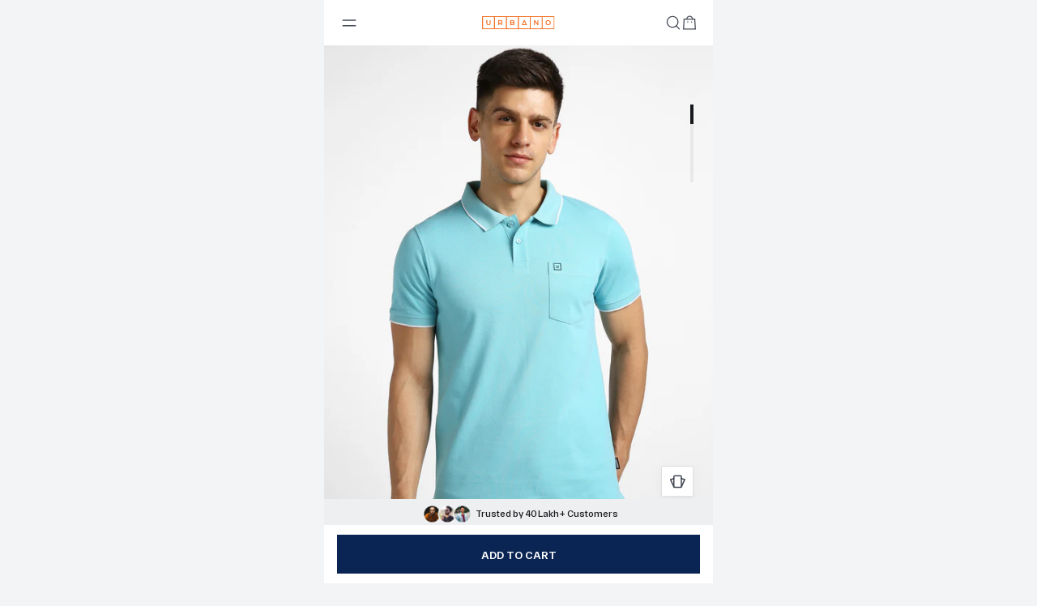

--- FILE ---
content_type: text/html; charset=utf-8
request_url: https://www.urbanofashion.com/products/urbano-fashion-mens-blue-solid-slim-fit-half-sleeve-cotton-polo-t-shirt-polosol-032-aquablu
body_size: 93584
content:
<!doctype html>
<html lang="en" class="bg-gray-100">
  <head>
        <!-- Gokwik theme code start -->
  <link rel="dns-prefetch" href="https://pdp.gokwik.co/">
  <link rel="dns-prefetch" href="https://api.gokwik.co">
    

<script data-testid="pdp-gokwik-merchant-info">

window.merchantInfo  = {
        mid: "19g6ilpcqo73t",
        environment: "production",
        type: "merchantInfo",
  		storeId: "75910054204",
  		fbpixel: "1019629502031083",
      }
var productFormSelector = '';
var cart = {"note":null,"attributes":{},"original_total_price":0,"total_price":0,"total_discount":0,"total_weight":0.0,"item_count":0,"items":[],"requires_shipping":false,"currency":"INR","items_subtotal_price":0,"cart_level_discount_applications":[],"checkout_charge_amount":0}
var templateName = 'product'
</script>

<script src="https://pdp.gokwik.co/merchant-integration/build/merchant.integration.js?v4" data-testid="pdp-gokwik-integration-script"></script>
<script src="//www.urbanofashion.com/cdn/shop/t/73/assets/jquery-min-v3.6.1.min.js?v=77389668493903155241743487374" data-testid="pdp-gokwik-jquery-script"></script>
<script data-testid="pdp-gokwik-main-script">
  window.addEventListener('gokwikLoaded', e => {

   $('.gokwik-checkout button').prop('disabled', false);
              $('.gokwik-checkout button').removeClass('disabled');
         $('#gokwik-buy-now').prop('disabled', false);
              $('#gokwik-buy-now').removeClass('disabled');

  const targetElement = document.querySelector("body");
  function debounce(func, delay) {
    let timeoutId;
    return function () {
      const context = this;
      const args = arguments;
      clearTimeout(timeoutId);
      timeoutId = setTimeout(function () {
        func.apply(context, args);
      }, delay);
    };
  }
  const observer = new MutationObserver(() => {
 
    debouncedMyTimer();
  });
  const debouncedMyTimer = debounce(() => {
    observer.disconnect();
    enableGokwikCart();
    observer.observe(targetElement, { childList: true, subtree: true });
  }, 700);
  function enableGokwikCart() {
      $('.gokwik-checkout button').prop('disabled', false);
              $('.gokwik-checkout button').removeClass('disabled');

  }
  const config = { childList: true, subtree: true };
  observer.observe(targetElement, config);
});
</script>

<style>

.gokwik-checkout {
  width: 100%;
  display: flex;
  justify-content: center;
  flex-direction: column;
  align-items: end;
  margin-bottom: 10px;
  margin-top: 10px;
}
.gokwik-checkout button {
  max-width:100%;
  /* width: 256px; */
  border: none;
  display: flex;
  justify-content: center;
  align-items: center;
  background: #0a2553;
  position: relative;
  margin: 0;
  cursor: pointer;
  height:48px;
}
#gokwik-buy-now.disabled, .gokwik-disabled{
  opacity:0.5;
  cursor: not-allowed;
  }
  .gokwik-checkout button:focus {
  outline: none;
}
.gokwik-checkout button > span {
  display: flex;
}
.gokwik-checkout button > span.btn-text {
  display: flex;
  flex-direction: column;
  color: #ffffff;
  align-items: center;
}
.gokwik-checkout button > span.btn-text > span:last-child {
	padding-top: 2px;
    font-size: 10px;
    line-height: 10px;
    text-transform: initial;
}
.gokwik-checkout button > span.btn-text > span:first-child {
   font-size: 15px;
}
.gokwik-checkout button > span.pay-opt-icon img:first-child {
  margin-right: 10px;
  margin-left: 10px;
}
/*   Additional */
.gokwik-checkout button.disabled{
  opacity:0.5;
  cursor: not-allowed;
  }
.gokwik-checkout button.disabled .addloadr#btn-loader{
   display: flex!important;
}
  #gokwik-buy-now.disabled .addloadr#btn-loader{
   display: flex!important;
}




 

  

/* Loader CSS */
  #btn-loader{
    display: none;
    position: absolute;
    top: 0;
    bottom: 0;
    left: 0;
    right: 0;
    justify-content: center;
    align-items: center;
    background:#0a2553;
    border-radius:2.5rem;
    
  } 

.cir-loader,
.cir-loader:after {
  border-radius: 50%;
  width: 35px;
  height: 35px;
}
.cir-loader {
  margin: 6px auto;
  font-size: 10px;
  position: relative;
  text-indent: -9999em;
  border-top: 0.5em solid rgba(255, 255, 255, 0.2);
  border-right: 0.5em solid rgba(255, 255, 255, 0.2);
  border-bottom: 0.5em solid rgba(255, 255, 255, 0.2);
  border-left: 0.5em solid #ffffff;
  -webkit-transform: translateZ(0);
  -ms-transform: translateZ(0);
  transform: translateZ(0);
  -webkit-animation: load8 1.1s infinite linear;
  animation: load8 1.1s infinite linear;
}
@-webkit-keyframes load8 {
  0% {
    -webkit-transform: rotate(0deg);
    transform: rotate(0deg);
  }
  100% {
    -webkit-transform: rotate(360deg);
    transform: rotate(360deg);
  }
}
@keyframes load8 {
  0% {
    -webkit-transform: rotate(0deg);
    transform: rotate(0deg);
  }
  100% {
    -webkit-transform: rotate(360deg);
    transform: rotate(360deg);
  }
}
</style> 





    
    <!-- Google tag (gtag.js) -->
<script async src="https://www.googletagmanager.com/gtag/js?id=G-S6BP13EG1L"></script>
<script>
  window.dataLayer = window.dataLayer || [];
  function gtag(){dataLayer.push(arguments);}
  gtag('js', new Date());
  gtag('config','G-S6BP13EG1L',{ 'groups': 'GA4'});
  window.shopUrl = 'https://www.urbanofashion.com';
  window.routes = {
    predictive_search_url: '/search/suggest',
  };
</script><link
    rel="stylesheet"
    href="//www.urbanofashion.com/cdn/shop/t/73/assets/predictive-search.min.css?v=76998299953765288081752473085"
    media="print"
    onload="this.media='all'"
  ><!-- Gokwik theme code End -->
    <meta name="facebook-domain-verification" content="r1kgelr99u8qv2x9mhtjrgcfvmpcc4" />
    <link rel="preconnect" href="https://cdn.shopify.com" crossorigin>
    


<script type="application/ld+json" data-testid="website-schema">
{
  "@context": "https://schema.org",
  "@type": "WebSite",
  "name": "Urbano Fashion",
  "url": "https://www.urbanofashion.com"
}
</script>



<script type="application/ld+json" data-testid="organization-schema">
{
  "@context": "https://schema.org",
  "@type": "Organization",
  "name": "Urbano Fashion",
  "url": "https://www.urbanofashion.com",
  
  "logo": "//www.urbanofashion.com/cdn/shop/files/Logo.svg?v=1683298333",
  
  
  
  
  
  
}
</script>
<script type="application/ld+json" data-testid="breadcrumb-schema">
{
  "@context": "https://schema.org",
  "@type": "BreadcrumbList",
  "itemListElement": [
    {
      "@type": "ListItem",
      "position": 1,
      "name": "Home",
      "item": "https://www.urbanofashion.com"
    },
    {
      "@type": "ListItem",
      "position": 2,
      "name": "Men&#39;s Blue Solid Slim Fit Half Sleeve Cotton Polo T-Shirt",
      "item": "/products/urbano-fashion-mens-blue-solid-slim-fit-half-sleeve-cotton-polo-t-shirt-polosol-032-aquablu"
    }
  ]
}
</script>


<script type="application/ld+json" data-testid="pdp-seo-review-schema">
{
  "@context": "https://schema.org",
  "@type": "Product",
  "name": "Men&#39;s Blue Solid Slim Fit Half Sleeve Cotton Polo T-Shirt",
  "aggregateRating": {
    "@type": "AggregateRating",
    "ratingValue": "4.5",
    "reviewCount": "4"
  },
  "review": [
    
      
      
        {
          "@type": "Review",
          "author": {
            "@type": "Person",
            "name": "Sohanlal"
          },
          "datePublished": "2026-01-14",
          "reviewBody": "Very good product ",
          "reviewRating": {
            "@type": "Rating",
            "ratingValue": "5",
            "bestRating": "5"
          }
        },
      
        {
          "@type": "Review",
          "author": {
            "@type": "Person",
            "name": "Vinay Goyal"
          },
          "datePublished": "2026-01-07",
          "reviewBody": "Loved it! ",
          "reviewRating": {
            "@type": "Rating",
            "ratingValue": "5",
            "bestRating": "5"
          }
        },
      
        {
          "@type": "Review",
          "author": {
            "@type": "Person",
            "name": "prachi"
          },
          "datePublished": "2025-12-31",
          "reviewBody": "Nice quality ",
          "reviewRating": {
            "@type": "Rating",
            "ratingValue": "5",
            "bestRating": "5"
          }
        },
      
        {
          "@type": "Review",
          "author": {
            "@type": "Person",
            "name": "Parth Ranade"
          },
          "datePublished": "2025-12-24",
          "reviewBody": "Nice quality ",
          "reviewRating": {
            "@type": "Rating",
            "ratingValue": "5",
            "bestRating": "5"
          }
        }
      
    
  ]
}
</script>



  <script type='application/ld+json' data-testid="pdp-product-schema">
{
  "@context": "https://schema.org",
  "@type": "Product",
  "name": "Men&#39;s Blue Solid Slim Fit Half Sleeve Cotton Polo T-Shirt",
  "image": "//www.urbanofashion.com/cdn/shop/files/polosol-032-aquablu-1.jpg?v=1706721579",
  "description": "Make heads turn in this unique &amp;amp;amp; stylish Urbano Fashion men&amp;#39;s cotton blend aqua blue Polo T-Shirt with two buttoned front placket, which brings the latest trend for the fashion conscious. The fashionable buttoned placket design, single pocket &amp;amp;amp; striped polo collar, soft &amp;amp;amp; premium cotton blend fabric with bi",
  "sku": "polosol-032-aquablu-s",
  "brand": {
    "@type": "Brand",
    "name": "Imperial Online Services Pvt Ltd"
  },
  "offers": {
    "@type": "Offer",
    "url": "https://www.urbanofashion.com/products/urbano-fashion-mens-blue-solid-slim-fit-half-sleeve-cotton-polo-t-shirt-polosol-032-aquablu",
    "priceCurrency": "INR",
    "price": "599.0",
    "itemCondition": "https://schema.org/NewCondition",
    "availability": "https://schema.org/OutOfStock",
    "seller": {
      "@type": "Organization",
      "name": "Urbano Fashion"
    }
  }
}
</script>







    
    
      <link rel="preload" href="//www.urbanofashion.com/cdn/shop/files/polosol-032-aquablu-1.jpg?v=1706721579&width=360" as="image">
    
        <link
        rel="preload"
        href="https://cdn.shopify.com/s/files/1/0759/1005/4204/files/abg_1.png?"
        as="image"
      />
    <meta charset="utf-8">
    <meta http-equiv="X-UA-Compatible" content="IE=edge">
    <meta
      name="viewport"
      content="width=device-width, initial-scale=1, height=device-height, minimum-scale=1.0, maximum-scale=1.0"
    >
    <meta name="theme-color" content="">
    
    <meta name="google-site-verification" content="yAEm312kRTMMwJ2N8dmnjRlG4BIWwMDZyiqjqZyJpqw"><link rel="shortcut icon" type="image/png" href="//www.urbanofashion.com/cdn/shop/files/Favicon_urbano.png?v=1685335193&width=32"><title>Men&#39;s Blue Solid Slim Fit Half Sleeve Cotton Polo T-Shirt

        &ndash; Urbano Fashion</title>
    <meta name="description" content="Make heads turn in this unique &amp;amp; stylish Urbano Fashion men&#39;s cotton blend aqua blue Polo T-Shirt with two buttoned front placket, which brings the latest trend for the fashion conscious. The fashionable buttoned placket design, single pocket &amp;amp; striped polo collar, soft &amp;amp; premium cotton blend fabric with bi">
    


<link rel="canonical" href="https://www.urbanofashion.com/products/urbano-fashion-mens-blue-solid-slim-fit-half-sleeve-cotton-polo-t-shirt-polosol-032-aquablu">
 <div><meta name="keywords" content="Men&#39;s Blue Solid Slim Fit Half Sleeve Cotton Polo T-Shirt,Urbano Fashion,www.urbanofashion.com"/><meta name="author" content="The4"><meta property="og:site_name" content="Urbano Fashion">
<meta property="og:url" content="https://www.urbanofashion.com/products/urbano-fashion-mens-blue-solid-slim-fit-half-sleeve-cotton-polo-t-shirt-polosol-032-aquablu">
<meta property="og:title" content="Men's Blue Solid Slim Fit Half Sleeve Cotton Polo T-Shirt">
<meta property="og:type" content="og:product">
<meta property="og:description" content="Make heads turn in this unique &amp;amp; stylish Urbano Fashion men&#39;s cotton blend aqua blue Polo T-Shirt with two buttoned front placket, which brings the latest trend for the fashion conscious. The fashionable buttoned placket design, single pocket &amp;amp; striped polo collar, soft &amp;amp; premium cotton blend fabric with bi"><meta property="product:price:amount" content="599.00">
  <meta property="product:price:amount" content="INR"><meta property="og:image" content="http://www.urbanofashion.com/cdn/shop/files/polosol-032-aquablu-1.jpg?v=1706721579"><meta property="og:image:secure_url" content="https://www.urbanofashion.com/cdn/shop/files/polosol-032-aquablu-1.jpg?v=1706721579">
      <meta property="og:image:width" content="1080"><meta property="og:image:height" content="1440">
    <meta property="og:image" content="http://www.urbanofashion.com/cdn/shop/files/polosol-032-aquablu-2.jpg?v=1706721578"><meta property="og:image:secure_url" content="https://www.urbanofashion.com/cdn/shop/files/polosol-032-aquablu-2.jpg?v=1706721578">
      <meta property="og:image:width" content="1080"><meta property="og:image:height" content="1440">
    <meta property="og:image" content="http://www.urbanofashion.com/cdn/shop/files/polosol-032-aquablu-3.jpg?v=1706721579"><meta property="og:image:secure_url" content="https://www.urbanofashion.com/cdn/shop/files/polosol-032-aquablu-3.jpg?v=1706721579">
      <meta property="og:image:width" content="1080"><meta property="og:image:height" content="1440">
    <meta name="twitter:card" content="summary_large_image">
<meta name="twitter:title" content="Men's Blue Solid Slim Fit Half Sleeve Cotton Polo T-Shirt">
<meta name="twitter:description" content="Make heads turn in this unique &amp;amp; stylish Urbano Fashion men&#39;s cotton blend aqua blue Polo T-Shirt with two buttoned front placket, which brings the latest trend for the fashion conscious. The fashionable buttoned placket design, single pocket &amp;amp; striped polo collar, soft &amp;amp; premium cotton blend fabric with bi">
</div><!-- Google Tag Manager -->
    <script>
      (function (w, d, s, l, i) {
        w[l] = w[l] || [];
        w[l].push({ 'gtm.start': new Date().getTime(), event: 'gtm.js' });
        var f = d.getElementsByTagName(s)[0],
          j = d.createElement(s),
          dl = l != 'dataLayer' ? '&l=' + l : '';
        j.async = true;
        j.src = 'https://www.googletagmanager.com/gtm.js?id=' + i + dl;
        f.parentNode.insertBefore(j, f);
      })(window, document, 'script', 'dataLayer', 'GTM-NDBXXN6');
    </script>
    <!-- End Google Tag Manager -->
    

    
     
      <script>window.performance && window.performance.mark && window.performance.mark('shopify.content_for_header.start');</script><meta name="google-site-verification" content="sF3lOhe2fQQPmrVCfLCTv-0aQ2pqhQ01_kHyATtdT98">
<meta id="shopify-digital-wallet" name="shopify-digital-wallet" content="/75910054204/digital_wallets/dialog">
<link rel="alternate" type="application/json+oembed" href="https://www.urbanofashion.com/products/urbano-fashion-mens-blue-solid-slim-fit-half-sleeve-cotton-polo-t-shirt-polosol-032-aquablu.oembed">
<script async="async" src="/checkouts/internal/preloads.js?locale=en-IN"></script>
<script id="shopify-features" type="application/json">{"accessToken":"edf1d9d3c2363d65e71915da79a648ce","betas":["rich-media-storefront-analytics"],"domain":"www.urbanofashion.com","predictiveSearch":true,"shopId":75910054204,"locale":"en"}</script>
<script>var Shopify = Shopify || {};
Shopify.shop = "urbano-store-2023.myshopify.com";
Shopify.locale = "en";
Shopify.currency = {"active":"INR","rate":"1.0"};
Shopify.country = "IN";
Shopify.theme = {"name":"Urbano - New Design✨","id":177104781628,"schema_name":"Dawn","schema_version":"8.0.0-rc","theme_store_id":null,"role":"main"};
Shopify.theme.handle = "null";
Shopify.theme.style = {"id":null,"handle":null};
Shopify.cdnHost = "www.urbanofashion.com/cdn";
Shopify.routes = Shopify.routes || {};
Shopify.routes.root = "/";</script>
<script type="module">!function(o){(o.Shopify=o.Shopify||{}).modules=!0}(window);</script>
<script>!function(o){function n(){var o=[];function n(){o.push(Array.prototype.slice.apply(arguments))}return n.q=o,n}var t=o.Shopify=o.Shopify||{};t.loadFeatures=n(),t.autoloadFeatures=n()}(window);</script>
<script id="shop-js-analytics" type="application/json">{"pageType":"product"}</script>
<script defer="defer" async type="module" src="//www.urbanofashion.com/cdn/shopifycloud/shop-js/modules/v2/client.init-shop-cart-sync_IZsNAliE.en.esm.js"></script>
<script defer="defer" async type="module" src="//www.urbanofashion.com/cdn/shopifycloud/shop-js/modules/v2/chunk.common_0OUaOowp.esm.js"></script>
<script type="module">
  await import("//www.urbanofashion.com/cdn/shopifycloud/shop-js/modules/v2/client.init-shop-cart-sync_IZsNAliE.en.esm.js");
await import("//www.urbanofashion.com/cdn/shopifycloud/shop-js/modules/v2/chunk.common_0OUaOowp.esm.js");

  window.Shopify.SignInWithShop?.initShopCartSync?.({"fedCMEnabled":true,"windoidEnabled":true});

</script>
<script>(function() {
  var isLoaded = false;
  function asyncLoad() {
    if (isLoaded) return;
    isLoaded = true;
    var urls = ["https:\/\/logisy.s3.amazonaws.com\/logisy-theme.js?shop=urbano-store-2023.myshopify.com","https:\/\/tracker.wigzopush.com\/shopify.js?orgtoken=BPQkbQMIQJ2jri_6Bye3jg\u0026shop=urbano-store-2023.myshopify.com","https:\/\/sr-cdn.shiprocket.in\/sr-promise\/static\/uc.js?channel_id=4\u0026sr_company_id=333645\u0026shop=urbano-store-2023.myshopify.com","https:\/\/sr-cdn.shiprocket.in\/sr-promise\/static\/uc.js?channel_id=4\u0026sr_company_id=3521482\u0026shop=urbano-store-2023.myshopify.com","https:\/\/tracker.wigzopush.com\/shopify.js?orgtoken=BPQkbQMIQJ2jri_6Bye3jg\u0026shop=urbano-store-2023.myshopify.com","https:\/\/tracker.wigzopush.com\/shopify.js?orgtoken=BPQkbQMIQJ2jri_6Bye3jg\u0026shop=urbano-store-2023.myshopify.com","https:\/\/tracker.wigzopush.com\/shopify.js?orgtoken=BPQkbQMIQJ2jri_6Bye3jg\u0026shop=urbano-store-2023.myshopify.com","https:\/\/tracker.wigzopush.com\/shopify.js?orgtoken=BPQkbQMIQJ2jri_6Bye3jg\u0026shop=urbano-store-2023.myshopify.com","https:\/\/tracker.wigzopush.com\/shopify.js?orgtoken=BPQkbQMIQJ2jri_6Bye3jg\u0026shop=urbano-store-2023.myshopify.com","https:\/\/tracker.wigzopush.com\/shopify.js?orgtoken=BPQkbQMIQJ2jri_6Bye3jg\u0026shop=urbano-store-2023.myshopify.com","https:\/\/tracker.wigzopush.com\/shopify.js?orgtoken=BPQkbQMIQJ2jri_6Bye3jg\u0026shop=urbano-store-2023.myshopify.com","https:\/\/tracker.wigzopush.com\/shopify.js?orgtoken=BPQkbQMIQJ2jri_6Bye3jg\u0026shop=urbano-store-2023.myshopify.com","https:\/\/tracker.wigzopush.com\/shopify.js?orgtoken=BPQkbQMIQJ2jri_6Bye3jg\u0026shop=urbano-store-2023.myshopify.com","https:\/\/tracker.wigzopush.com\/shopify.js?orgtoken=BPQkbQMIQJ2jri_6Bye3jg\u0026shop=urbano-store-2023.myshopify.com","https:\/\/tracker.wigzopush.com\/shopify.js?orgtoken=BPQkbQMIQJ2jri_6Bye3jg\u0026shop=urbano-store-2023.myshopify.com","https:\/\/tracker.wigzopush.com\/shopify.js?orgtoken=BPQkbQMIQJ2jri_6Bye3jg\u0026shop=urbano-store-2023.myshopify.com","https:\/\/tracker.wigzopush.com\/shopify.js?orgtoken=BPQkbQMIQJ2jri_6Bye3jg\u0026shop=urbano-store-2023.myshopify.com","https:\/\/tracker.wigzopush.com\/shopify.js?orgtoken=BPQkbQMIQJ2jri_6Bye3jg\u0026shop=urbano-store-2023.myshopify.com","https:\/\/tracker.wigzopush.com\/shopify.js?orgtoken=BPQkbQMIQJ2jri_6Bye3jg\u0026shop=urbano-store-2023.myshopify.com","https:\/\/tracker.wigzopush.com\/shopify.js?orgtoken=BPQkbQMIQJ2jri_6Bye3jg\u0026shop=urbano-store-2023.myshopify.com","https:\/\/tracker.wigzopush.com\/shopify.js?orgtoken=BPQkbQMIQJ2jri_6Bye3jg\u0026shop=urbano-store-2023.myshopify.com","https:\/\/size-guides.esc-apps-cdn.com\/1764237312-app.urbano-store-2023.myshopify.com.js?shop=urbano-store-2023.myshopify.com"];
    for (var i = 0; i < urls.length; i++) {
      var s = document.createElement('script');
      s.type = 'text/javascript';
      s.async = true;
      s.src = urls[i];
      var x = document.getElementsByTagName('script')[0];
      x.parentNode.insertBefore(s, x);
    }
  };
  if(window.attachEvent) {
    window.attachEvent('onload', asyncLoad);
  } else {
    window.addEventListener('DOMContentLoaded', asyncLoad, false);
  }
})();</script>
<script id="__st">var __st={"a":75910054204,"offset":19800,"reqid":"1e427d37-d3bb-4219-95a8-717d16f11072-1768433502","pageurl":"www.urbanofashion.com\/products\/urbano-fashion-mens-blue-solid-slim-fit-half-sleeve-cotton-polo-t-shirt-polosol-032-aquablu","u":"10cf2bcd8d56","p":"product","rtyp":"product","rid":9087591907644};</script>
<script>window.ShopifyPaypalV4VisibilityTracking = true;</script>
<script id="form-persister">!function(){'use strict';const t='contact',e='new_comment',n=[[t,t],['blogs',e],['comments',e],[t,'customer']],o='password',r='form_key',c=['recaptcha-v3-token','g-recaptcha-response','h-captcha-response',o],s=()=>{try{return window.sessionStorage}catch{return}},i='__shopify_v',u=t=>t.elements[r],a=function(){const t=[...n].map((([t,e])=>`form[action*='/${t}']:not([data-nocaptcha='true']) input[name='form_type'][value='${e}']`)).join(',');var e;return e=t,()=>e?[...document.querySelectorAll(e)].map((t=>t.form)):[]}();function m(t){const e=u(t);a().includes(t)&&(!e||!e.value)&&function(t){try{if(!s())return;!function(t){const e=s();if(!e)return;const n=u(t);if(!n)return;const o=n.value;o&&e.removeItem(o)}(t);const e=Array.from(Array(32),(()=>Math.random().toString(36)[2])).join('');!function(t,e){u(t)||t.append(Object.assign(document.createElement('input'),{type:'hidden',name:r})),t.elements[r].value=e}(t,e),function(t,e){const n=s();if(!n)return;const r=[...t.querySelectorAll(`input[type='${o}']`)].map((({name:t})=>t)),u=[...c,...r],a={};for(const[o,c]of new FormData(t).entries())u.includes(o)||(a[o]=c);n.setItem(e,JSON.stringify({[i]:1,action:t.action,data:a}))}(t,e)}catch(e){console.error('failed to persist form',e)}}(t)}const f=t=>{if('true'===t.dataset.persistBound)return;const e=function(t,e){const n=function(t){return'function'==typeof t.submit?t.submit:HTMLFormElement.prototype.submit}(t).bind(t);return function(){let t;return()=>{t||(t=!0,(()=>{try{e(),n()}catch(t){(t=>{console.error('form submit failed',t)})(t)}})(),setTimeout((()=>t=!1),250))}}()}(t,(()=>{m(t)}));!function(t,e){if('function'==typeof t.submit&&'function'==typeof e)try{t.submit=e}catch{}}(t,e),t.addEventListener('submit',(t=>{t.preventDefault(),e()})),t.dataset.persistBound='true'};!function(){function t(t){const e=(t=>{const e=t.target;return e instanceof HTMLFormElement?e:e&&e.form})(t);e&&m(e)}document.addEventListener('submit',t),document.addEventListener('DOMContentLoaded',(()=>{const e=a();for(const t of e)f(t);var n;n=document.body,new window.MutationObserver((t=>{for(const e of t)if('childList'===e.type&&e.addedNodes.length)for(const t of e.addedNodes)1===t.nodeType&&'FORM'===t.tagName&&a().includes(t)&&f(t)})).observe(n,{childList:!0,subtree:!0,attributes:!1}),document.removeEventListener('submit',t)}))}()}();</script>
<script integrity="sha256-4kQ18oKyAcykRKYeNunJcIwy7WH5gtpwJnB7kiuLZ1E=" data-source-attribution="shopify.loadfeatures" defer="defer" src="//www.urbanofashion.com/cdn/shopifycloud/storefront/assets/storefront/load_feature-a0a9edcb.js" crossorigin="anonymous"></script>
<script data-source-attribution="shopify.dynamic_checkout.dynamic.init">var Shopify=Shopify||{};Shopify.PaymentButton=Shopify.PaymentButton||{isStorefrontPortableWallets:!0,init:function(){window.Shopify.PaymentButton.init=function(){};var t=document.createElement("script");t.src="https://www.urbanofashion.com/cdn/shopifycloud/portable-wallets/latest/portable-wallets.en.js",t.type="module",document.head.appendChild(t)}};
</script>
<script data-source-attribution="shopify.dynamic_checkout.buyer_consent">
  function portableWalletsHideBuyerConsent(e){var t=document.getElementById("shopify-buyer-consent"),n=document.getElementById("shopify-subscription-policy-button");t&&n&&(t.classList.add("hidden"),t.setAttribute("aria-hidden","true"),n.removeEventListener("click",e))}function portableWalletsShowBuyerConsent(e){var t=document.getElementById("shopify-buyer-consent"),n=document.getElementById("shopify-subscription-policy-button");t&&n&&(t.classList.remove("hidden"),t.removeAttribute("aria-hidden"),n.addEventListener("click",e))}window.Shopify?.PaymentButton&&(window.Shopify.PaymentButton.hideBuyerConsent=portableWalletsHideBuyerConsent,window.Shopify.PaymentButton.showBuyerConsent=portableWalletsShowBuyerConsent);
</script>
<script data-source-attribution="shopify.dynamic_checkout.cart.bootstrap">document.addEventListener("DOMContentLoaded",(function(){function t(){return document.querySelector("shopify-accelerated-checkout-cart, shopify-accelerated-checkout")}if(t())Shopify.PaymentButton.init();else{new MutationObserver((function(e,n){t()&&(Shopify.PaymentButton.init(),n.disconnect())})).observe(document.body,{childList:!0,subtree:!0})}}));
</script>

<script>window.performance && window.performance.mark && window.performance.mark('shopify.content_for_header.end');</script>
      
    

    <link href="//www.urbanofashion.com/cdn/shop/t/73/assets/font.css?v=3778478061772513391743487392" rel="stylesheet" type="text/css" media="all" />
    <link href="//www.urbanofashion.com/cdn/shop/t/73/assets/application.min.css?v=86453992614502002281768304446" rel="stylesheet" type="text/css" media="all" />
    <script src="//www.urbanofashion.com/cdn/shop/t/73/assets/application.min.js?v=25960290342210798761767791388"></script>
    <!-- GROWTH Book A/B Implementations -->
<script src="https://cdn.jsdelivr.net/npm/@growthbook/growthbook/dist/bundles/index.js"></script>
<script src="//www.urbanofashion.com/cdn/shop/t/73/assets/ab-test.js?v=115952397141563622121767683987"></script>

<script>
  var cross_category_popup = 'default';
  var rpti_sort_variant_value = 'variant';
  var pdp_coupon_text_value = 'default';
  var collapse_price_details_value = 'variant';
  var cross_category_collection = 'default';
  var prepaid_pdp_coupon_text = 'default';
  var post_order_coupon_value = 'default';
  var view_similar_cart_value= 'default';
  var gen_ai_carousel_value = 'default';
  var tag_enrichement_value = 'default';

  async function initABExperiments() {
    await GrowthBookInstance.loadFeatures();

    const { value: cross_category_value } = GrowthBookInstance.getVariant('cross_category');
    cross_category_collection = cross_category_value;
    console.log('******cross_category_collection******', cross_category_collection);

    const { value: post_order } = GrowthBookInstance.getVariant('post_order_coupon');
    post_order_coupon_value = post_order;
    console.log('******post_order_coupon_value******', post_order_coupon_value);

    const { value: view_similar_cart } = GrowthBookInstance.getVariant('view_similar_cart');
    view_similar_cart_value = view_similar_cart;
    console.log('******view_similar_cart_value******', view_similar_cart_value);

    const { value: gen_ai } = GrowthBookInstance.getVariant('ub_gen_ai');
    gen_ai_carousel_value = gen_ai;
    console.log('*****gen_ai_carousel_value*******', gen_ai_carousel_value);

    const { value: tag_enrichment } = GrowthBookInstance.getVariant('tag-enrichment');
    tag_enrichement_value = tag_enrichment;
    console.log('*****tag_enrichement_value*******', tag_enrichement_value);

  }

  initABExperiments();
</script> 
    <!-- DOOFINDER-SHOPIFY -->
    
    <!-- /DOOFINDER-SHOPIFY -->
  <!-- BEGIN app block: shopify://apps/wishlink/blocks/tracking_app_embed/320d2666-828c-4460-9810-e1526e107d16 --><script>
// Utility function to get GA cookie
function getGACookie() {
  return document.cookie.split('; ').find(row => row.startsWith('_ga='))?.split('=')[1];
}

(async function () {
  // Configuration constants
  const LANDING_URL = 'https://api.wishlink.com/api/brandUserLanding'; // REPLACE WITH ACTUAL ENDPOINT
  const SESSION_DURATION = 1800000; // 30 minutes in ms
  const currTime = Date.now();
  const SHOPURL = window.location.hostname;

  try {
    const trackingInfoString = localStorage.getItem('wl_attr_inf');
    let atgSessionId_stored = localStorage.getItem('atgSessionId');

    let prevUtmMedium = null;
    let prevUtmSource = null;
    let lastSession = null;
    let prevUtmContent = null;
    let prevUtmTerm = null;
    let prevUtmCampaign = null;
    let prevTrackingInfo = {};

    if (trackingInfoString) {
      prevTrackingInfo = JSON.parse(trackingInfoString);
      prevUtmMedium = prevTrackingInfo.utm_medium;
      prevUtmSource = prevTrackingInfo.utm_source;
      lastSession = prevTrackingInfo.atgLastSession;
      atgSessionId_stored = prevTrackingInfo.atgSessionId;
    } else if (atgSessionId_stored) {
      prevUtmMedium = localStorage.getItem('wl_utm_medium');
      prevUtmSource = localStorage.getItem('wl_utm_source');
      lastSession = localStorage.getItem('atgLastSession');
      prevUtmContent = localStorage.getItem('wl_utm_content');
      prevUtmTerm = localStorage.getItem('wl_utm_term');
      prevUtmCampaign = localStorage.getItem('wl_utm_campaign');
      prevTrackingInfo = {
        ...prevTrackingInfo,
        atgSessionId: atgSessionId_stored,
        atgLastSession: lastSession,
        utm_source: prevUtmSource,
        utm_medium: prevUtmMedium,
        utm_campaign: prevUtmCampaign,
        utm_content: prevUtmContent,
        utm_term: prevUtmTerm
      }
    }

    const urlParams = new URLSearchParams(window.location.search);

    // Get URL parameters
    const atgSessionId = urlParams.get('atgSessionId');
    const utm_source = urlParams.get('utm_source');
    const utm_medium = urlParams.get('utm_medium');
    const utm_campaign = urlParams.get('utm_campaign');
    const utm_term = urlParams.get('utm_term');
    const utm_content = urlParams.get('utm_content');
    const gclid = urlParams.get('gclid');
    const fbclid = urlParams.get('fbclid');

    const newTrackingInfo = {
      ...prevTrackingInfo,
      atgLastSession: currTime,
      atgSessionId: atgSessionId || atgSessionId_stored
    }

    // Check if session should be updated
    const sessionChanged = atgSessionId && (atgSessionId !== atgSessionId_stored);
    const shouldTrack = (atgSessionId || atgSessionId_stored) &&
      (gclid || fbclid || utm_source || utm_medium || utm_campaign ||
       sessionChanged || !lastSession || (currTime - lastSession) > SESSION_DURATION);

    if (shouldTrack) {
      const ga = getGACookie();
      const queryParams = new URLSearchParams({
        atgSessionId: atgSessionId || atgSessionId_stored,
        utm_source: utm_source || '',
        utm_medium: utm_medium || '',
        utm_campaign: utm_campaign || '',
        gclid: gclid || '',
        fbclid: fbclid || '',
        ga: ga || '',
        shopUrl: SHOPURL,
        pixel_fired_at_UTC: new Date().toISOString(),
        version: 'v-168',
        additional_info: 'app-embed'
      });

      navigator.sendBeacon(`${LANDING_URL}?${queryParams}`);
    }

    // Update UTM parameters if needed
    const shouldUpdateUTM = (utm_source && prevUtmSource && utm_source !== prevUtmSource) ||
                          (utm_medium && prevUtmMedium && utm_medium !== prevUtmMedium);
    const isFirstUTMSet = (!prevUtmSource && !prevUtmMedium) && (utm_source || utm_medium);

    if (shouldUpdateUTM || isFirstUTMSet) {
      newTrackingInfo.utm_source = utm_source || 'none';
      newTrackingInfo.utm_medium = utm_medium || 'none';
      newTrackingInfo.utm_campaign = utm_campaign || 'none';
      newTrackingInfo.utm_term = utm_term || 'none';
      newTrackingInfo.utm_content = utm_content || 'none';
    }

    // Update click identifiers
    if (gclid || fbclid) {
      newTrackingInfo.gclid = gclid || 'none';
      newTrackingInfo.fbclid = fbclid || 'none';
    }

    if (gclid || fbclid || utm_source) {
      newTrackingInfo.last_click_source = gclid ? 'google_ads' :
                                        fbclid ? 'facebook_ads' :
                                        utm_source || 'Organic';
    }

    localStorage.setItem('wl_attr_inf', JSON.stringify(newTrackingInfo));
  } catch (error) {
    console.error('Error in main tracking function:', error);
  }
})();

// Cart form handler - corrected structure
document.addEventListener("DOMContentLoaded", async function () {
  try {
    const trackingInfoString = localStorage.getItem('wl_attr_inf');
    let trackingInfo = null;

    // Migrate legacy storage format
    if (!trackingInfoString) {
      trackingInfo = {
        atgSessionId: localStorage.getItem('atgSessionId'),
        utm_medium: localStorage.getItem('wl_utm_medium'),
        utm_source: localStorage.getItem('wl_utm_source'),
        utm_campaign: localStorage.getItem('wl_utm_campaign'),
        utm_term: localStorage.getItem('wl_utm_term'),
        utm_content: localStorage.getItem('wl_utm_content'),
        gclid: localStorage.getItem('wl_gclid'),
        fbclid: localStorage.getItem('wl_fbclid'),
        last_click_source: localStorage.getItem('wl_last_click_source')
      };

      // Clean up legacy keys
      [
        'atgSessionId', 'wl_utm_medium', 'wl_utm_source',
        'wl_utm_campaign', 'wl_utm_term', 'wl_utm_content',
        'wl_gclid', 'wl_fbclid', 'wl_last_click_source'
      ].forEach(key => localStorage.removeItem(key));

      localStorage.setItem('wl_attr_inf', JSON.stringify(trackingInfo));
    } else {
      trackingInfo = JSON.parse(trackingInfoString);
    }


    // Add hidden fields to all add-to-cart forms
    document.querySelectorAll('form[action^="/cart/add"]').forEach(form => {
      try {
        const trackingParams = {
          asi: trackingInfo.atgSessionId,
          us: trackingInfo.utm_source
            ? trackingInfo.utm_source.slice(0, 15)
            : undefined,
          um: trackingInfo.utm_medium
            ? trackingInfo.utm_medium.slice(0, 15)
            : undefined,
          uc: trackingInfo.utm_campaign
            ? trackingInfo.utm_campaign.slice(0, 35)
            : undefined,
          ...(trackingInfo.gclid ? { gid: true } : {}),
          ...(trackingInfo.fbclid ? { fbid: true } : {}),
          lcs: trackingInfo.last_click_source
            ? trackingInfo.last_click_source.slice(0, 15)
            : undefined
        };

        const filteredParams = Object.fromEntries(
          Object.entries(trackingParams).filter(([_, v]) =>
            v !== undefined &&
            v !== null &&
            !(typeof v === 'string' && v.trim() === '') &&
            v !== 'none'
          )
        );

        // here we update line items
        if (Object.keys(filteredParams).length > 0) {
          if (!form.querySelector('input[name="properties\\[_wl\\]"]')) {
            const hiddenInput = document.createElement('input');
            hiddenInput.type = 'hidden';
            hiddenInput.name = 'properties[_wl]';
            hiddenInput.value = JSON.stringify(filteredParams);
            hiddenInput.style.display = 'none';
            form.appendChild(hiddenInput);
          }
        }
      } catch (error) {
        console.error('Error in form handler:', error);
      }
    });

    // Update cart attributes
    try {
      const trackingParams = {
        asi: trackingInfo.atgSessionId,
        us: trackingInfo.utm_source
          ? trackingInfo.utm_source.slice(0, 15)
          : undefined,
        um: trackingInfo.utm_medium
          ? trackingInfo.utm_medium.slice(0, 15)
          : undefined,
        uc: trackingInfo.utm_campaign
          ? trackingInfo.utm_campaign.slice(0, 35)
          : undefined,
        ...(trackingInfo.gclid ? { gid: true } : {}),
        ...(trackingInfo.fbclid ? { fbid: true } : {}),
        lcs: trackingInfo.last_click_source
          ? trackingInfo.last_click_source.slice(0, 15)
          : undefined
      };

      const filteredData = Object.fromEntries(
        Object.entries(trackingParams).filter(([_, v]) =>
            v !== undefined &&
            v !== null &&
            !(typeof v === 'string' && v.trim() === '') &&
            v !== 'none'
          )
      );

      if (Object.keys(filteredData).length > 0) {
        const response = await fetch("/cart/update.js", {
          method: "POST",
          headers: { "Content-Type": "application/json" },
          body: JSON.stringify({
            attributes: { _wl: JSON.stringify(filteredData) },
            note_attributes: { _wl: JSON.stringify(filteredData) }
          })
        });

        if (!response.ok) throw new Error('Cart update failed');
        console.log('Cart updated with wl_attr_inf');
      }
    } catch (error) {
      console.error('Error in cart update:', error);
    }
  } catch (error) {
    console.error('Error in main DOM handler:', error);
  }
});
</script>


<!-- END app block --><!-- BEGIN app block: shopify://apps/webrex-ai-seo-optimizer/blocks/webrexSeoEmbed/b26797ad-bb4d-48f5-8ef3-7c561521049c -->























<!-- BEGIN app snippet: metaTags -->


<!-- END app snippet -->

<!-- END app block --><link href="https://monorail-edge.shopifysvc.com" rel="dns-prefetch">
<script>(function(){if ("sendBeacon" in navigator && "performance" in window) {try {var session_token_from_headers = performance.getEntriesByType('navigation')[0].serverTiming.find(x => x.name == '_s').description;} catch {var session_token_from_headers = undefined;}var session_cookie_matches = document.cookie.match(/_shopify_s=([^;]*)/);var session_token_from_cookie = session_cookie_matches && session_cookie_matches.length === 2 ? session_cookie_matches[1] : "";var session_token = session_token_from_headers || session_token_from_cookie || "";function handle_abandonment_event(e) {var entries = performance.getEntries().filter(function(entry) {return /monorail-edge.shopifysvc.com/.test(entry.name);});if (!window.abandonment_tracked && entries.length === 0) {window.abandonment_tracked = true;var currentMs = Date.now();var navigation_start = performance.timing.navigationStart;var payload = {shop_id: 75910054204,url: window.location.href,navigation_start,duration: currentMs - navigation_start,session_token,page_type: "product"};window.navigator.sendBeacon("https://monorail-edge.shopifysvc.com/v1/produce", JSON.stringify({schema_id: "online_store_buyer_site_abandonment/1.1",payload: payload,metadata: {event_created_at_ms: currentMs,event_sent_at_ms: currentMs}}));}}window.addEventListener('pagehide', handle_abandonment_event);}}());</script>
<script id="web-pixels-manager-setup">(function e(e,d,r,n,o){if(void 0===o&&(o={}),!Boolean(null===(a=null===(i=window.Shopify)||void 0===i?void 0:i.analytics)||void 0===a?void 0:a.replayQueue)){var i,a;window.Shopify=window.Shopify||{};var t=window.Shopify;t.analytics=t.analytics||{};var s=t.analytics;s.replayQueue=[],s.publish=function(e,d,r){return s.replayQueue.push([e,d,r]),!0};try{self.performance.mark("wpm:start")}catch(e){}var l=function(){var e={modern:/Edge?\/(1{2}[4-9]|1[2-9]\d|[2-9]\d{2}|\d{4,})\.\d+(\.\d+|)|Firefox\/(1{2}[4-9]|1[2-9]\d|[2-9]\d{2}|\d{4,})\.\d+(\.\d+|)|Chrom(ium|e)\/(9{2}|\d{3,})\.\d+(\.\d+|)|(Maci|X1{2}).+ Version\/(15\.\d+|(1[6-9]|[2-9]\d|\d{3,})\.\d+)([,.]\d+|)( \(\w+\)|)( Mobile\/\w+|) Safari\/|Chrome.+OPR\/(9{2}|\d{3,})\.\d+\.\d+|(CPU[ +]OS|iPhone[ +]OS|CPU[ +]iPhone|CPU IPhone OS|CPU iPad OS)[ +]+(15[._]\d+|(1[6-9]|[2-9]\d|\d{3,})[._]\d+)([._]\d+|)|Android:?[ /-](13[3-9]|1[4-9]\d|[2-9]\d{2}|\d{4,})(\.\d+|)(\.\d+|)|Android.+Firefox\/(13[5-9]|1[4-9]\d|[2-9]\d{2}|\d{4,})\.\d+(\.\d+|)|Android.+Chrom(ium|e)\/(13[3-9]|1[4-9]\d|[2-9]\d{2}|\d{4,})\.\d+(\.\d+|)|SamsungBrowser\/([2-9]\d|\d{3,})\.\d+/,legacy:/Edge?\/(1[6-9]|[2-9]\d|\d{3,})\.\d+(\.\d+|)|Firefox\/(5[4-9]|[6-9]\d|\d{3,})\.\d+(\.\d+|)|Chrom(ium|e)\/(5[1-9]|[6-9]\d|\d{3,})\.\d+(\.\d+|)([\d.]+$|.*Safari\/(?![\d.]+ Edge\/[\d.]+$))|(Maci|X1{2}).+ Version\/(10\.\d+|(1[1-9]|[2-9]\d|\d{3,})\.\d+)([,.]\d+|)( \(\w+\)|)( Mobile\/\w+|) Safari\/|Chrome.+OPR\/(3[89]|[4-9]\d|\d{3,})\.\d+\.\d+|(CPU[ +]OS|iPhone[ +]OS|CPU[ +]iPhone|CPU IPhone OS|CPU iPad OS)[ +]+(10[._]\d+|(1[1-9]|[2-9]\d|\d{3,})[._]\d+)([._]\d+|)|Android:?[ /-](13[3-9]|1[4-9]\d|[2-9]\d{2}|\d{4,})(\.\d+|)(\.\d+|)|Mobile Safari.+OPR\/([89]\d|\d{3,})\.\d+\.\d+|Android.+Firefox\/(13[5-9]|1[4-9]\d|[2-9]\d{2}|\d{4,})\.\d+(\.\d+|)|Android.+Chrom(ium|e)\/(13[3-9]|1[4-9]\d|[2-9]\d{2}|\d{4,})\.\d+(\.\d+|)|Android.+(UC? ?Browser|UCWEB|U3)[ /]?(15\.([5-9]|\d{2,})|(1[6-9]|[2-9]\d|\d{3,})\.\d+)\.\d+|SamsungBrowser\/(5\.\d+|([6-9]|\d{2,})\.\d+)|Android.+MQ{2}Browser\/(14(\.(9|\d{2,})|)|(1[5-9]|[2-9]\d|\d{3,})(\.\d+|))(\.\d+|)|K[Aa][Ii]OS\/(3\.\d+|([4-9]|\d{2,})\.\d+)(\.\d+|)/},d=e.modern,r=e.legacy,n=navigator.userAgent;return n.match(d)?"modern":n.match(r)?"legacy":"unknown"}(),u="modern"===l?"modern":"legacy",c=(null!=n?n:{modern:"",legacy:""})[u],f=function(e){return[e.baseUrl,"/wpm","/b",e.hashVersion,"modern"===e.buildTarget?"m":"l",".js"].join("")}({baseUrl:d,hashVersion:r,buildTarget:u}),m=function(e){var d=e.version,r=e.bundleTarget,n=e.surface,o=e.pageUrl,i=e.monorailEndpoint;return{emit:function(e){var a=e.status,t=e.errorMsg,s=(new Date).getTime(),l=JSON.stringify({metadata:{event_sent_at_ms:s},events:[{schema_id:"web_pixels_manager_load/3.1",payload:{version:d,bundle_target:r,page_url:o,status:a,surface:n,error_msg:t},metadata:{event_created_at_ms:s}}]});if(!i)return console&&console.warn&&console.warn("[Web Pixels Manager] No Monorail endpoint provided, skipping logging."),!1;try{return self.navigator.sendBeacon.bind(self.navigator)(i,l)}catch(e){}var u=new XMLHttpRequest;try{return u.open("POST",i,!0),u.setRequestHeader("Content-Type","text/plain"),u.send(l),!0}catch(e){return console&&console.warn&&console.warn("[Web Pixels Manager] Got an unhandled error while logging to Monorail."),!1}}}}({version:r,bundleTarget:l,surface:e.surface,pageUrl:self.location.href,monorailEndpoint:e.monorailEndpoint});try{o.browserTarget=l,function(e){var d=e.src,r=e.async,n=void 0===r||r,o=e.onload,i=e.onerror,a=e.sri,t=e.scriptDataAttributes,s=void 0===t?{}:t,l=document.createElement("script"),u=document.querySelector("head"),c=document.querySelector("body");if(l.async=n,l.src=d,a&&(l.integrity=a,l.crossOrigin="anonymous"),s)for(var f in s)if(Object.prototype.hasOwnProperty.call(s,f))try{l.dataset[f]=s[f]}catch(e){}if(o&&l.addEventListener("load",o),i&&l.addEventListener("error",i),u)u.appendChild(l);else{if(!c)throw new Error("Did not find a head or body element to append the script");c.appendChild(l)}}({src:f,async:!0,onload:function(){if(!function(){var e,d;return Boolean(null===(d=null===(e=window.Shopify)||void 0===e?void 0:e.analytics)||void 0===d?void 0:d.initialized)}()){var d=window.webPixelsManager.init(e)||void 0;if(d){var r=window.Shopify.analytics;r.replayQueue.forEach((function(e){var r=e[0],n=e[1],o=e[2];d.publishCustomEvent(r,n,o)})),r.replayQueue=[],r.publish=d.publishCustomEvent,r.visitor=d.visitor,r.initialized=!0}}},onerror:function(){return m.emit({status:"failed",errorMsg:"".concat(f," has failed to load")})},sri:function(e){var d=/^sha384-[A-Za-z0-9+/=]+$/;return"string"==typeof e&&d.test(e)}(c)?c:"",scriptDataAttributes:o}),m.emit({status:"loading"})}catch(e){m.emit({status:"failed",errorMsg:(null==e?void 0:e.message)||"Unknown error"})}}})({shopId: 75910054204,storefrontBaseUrl: "https://www.urbanofashion.com",extensionsBaseUrl: "https://extensions.shopifycdn.com/cdn/shopifycloud/web-pixels-manager",monorailEndpoint: "https://monorail-edge.shopifysvc.com/unstable/produce_batch",surface: "storefront-renderer",enabledBetaFlags: ["2dca8a86","a0d5f9d2"],webPixelsConfigList: [{"id":"2154430780","configuration":"{\"accountID\":\"123\"}","eventPayloadVersion":"v1","runtimeContext":"STRICT","scriptVersion":"f904008f7ab930b842981e65e338fce1","type":"APP","apiClientId":158988271617,"privacyPurposes":["SALE_OF_DATA"],"dataSharingAdjustments":{"protectedCustomerApprovalScopes":["read_customer_personal_data"]}},{"id":"1416888636","configuration":"{\"webPixelName\":\"Judge.me\"}","eventPayloadVersion":"v1","runtimeContext":"STRICT","scriptVersion":"34ad157958823915625854214640f0bf","type":"APP","apiClientId":683015,"privacyPurposes":["ANALYTICS"],"dataSharingAdjustments":{"protectedCustomerApprovalScopes":["read_customer_email","read_customer_name","read_customer_personal_data","read_customer_phone"]}},{"id":"891748668","configuration":"{\"config\":\"{\\\"pixel_id\\\":\\\"GT-KFLH6TKG\\\",\\\"target_country\\\":\\\"IN\\\",\\\"gtag_events\\\":[{\\\"type\\\":\\\"purchase\\\",\\\"action_label\\\":\\\"MC-WB3XNW9802\\\"},{\\\"type\\\":\\\"page_view\\\",\\\"action_label\\\":\\\"MC-WB3XNW9802\\\"},{\\\"type\\\":\\\"view_item\\\",\\\"action_label\\\":\\\"MC-WB3XNW9802\\\"}],\\\"enable_monitoring_mode\\\":false}\"}","eventPayloadVersion":"v1","runtimeContext":"OPEN","scriptVersion":"b2a88bafab3e21179ed38636efcd8a93","type":"APP","apiClientId":1780363,"privacyPurposes":[],"dataSharingAdjustments":{"protectedCustomerApprovalScopes":["read_customer_address","read_customer_email","read_customer_name","read_customer_personal_data","read_customer_phone"]}},{"id":"435224892","configuration":"{\"bobClientId\":\"urbanofashion\"}","eventPayloadVersion":"v1","runtimeContext":"STRICT","scriptVersion":"601b3e26da8da2a1adfe79b154040ac5","type":"APP","apiClientId":50060034049,"privacyPurposes":["ANALYTICS","MARKETING","SALE_OF_DATA"],"dataSharingAdjustments":{"protectedCustomerApprovalScopes":["read_customer_address","read_customer_email","read_customer_name","read_customer_personal_data","read_customer_phone"]}},{"id":"344719676","configuration":"{\"pixel_id\":\"259165069923012\",\"pixel_type\":\"facebook_pixel\",\"metaapp_system_user_token\":\"-\"}","eventPayloadVersion":"v1","runtimeContext":"OPEN","scriptVersion":"ca16bc87fe92b6042fbaa3acc2fbdaa6","type":"APP","apiClientId":2329312,"privacyPurposes":["ANALYTICS","MARKETING","SALE_OF_DATA"],"dataSharingAdjustments":{"protectedCustomerApprovalScopes":["read_customer_address","read_customer_email","read_customer_name","read_customer_personal_data","read_customer_phone"]}},{"id":"shopify-app-pixel","configuration":"{}","eventPayloadVersion":"v1","runtimeContext":"STRICT","scriptVersion":"0450","apiClientId":"shopify-pixel","type":"APP","privacyPurposes":["ANALYTICS","MARKETING"]},{"id":"shopify-custom-pixel","eventPayloadVersion":"v1","runtimeContext":"LAX","scriptVersion":"0450","apiClientId":"shopify-pixel","type":"CUSTOM","privacyPurposes":["ANALYTICS","MARKETING"]}],isMerchantRequest: false,initData: {"shop":{"name":"Urbano Fashion","paymentSettings":{"currencyCode":"INR"},"myshopifyDomain":"urbano-store-2023.myshopify.com","countryCode":"IN","storefrontUrl":"https:\/\/www.urbanofashion.com"},"customer":null,"cart":null,"checkout":null,"productVariants":[{"price":{"amount":599.0,"currencyCode":"INR"},"product":{"title":"Men's Blue Solid Slim Fit Half Sleeve Cotton Polo T-Shirt","vendor":"Imperial Online Services Pvt Ltd","id":"9087591907644","untranslatedTitle":"Men's Blue Solid Slim Fit Half Sleeve Cotton Polo T-Shirt","url":"\/products\/urbano-fashion-mens-blue-solid-slim-fit-half-sleeve-cotton-polo-t-shirt-polosol-032-aquablu","type":"T-shirts"},"id":"48401066623292","image":{"src":"\/\/www.urbanofashion.com\/cdn\/shop\/files\/polosol-032-aquablu-1.jpg?v=1706721579"},"sku":"polosol-032-aquablu-s","title":"S \/ Blue","untranslatedTitle":"S \/ Blue"},{"price":{"amount":599.0,"currencyCode":"INR"},"product":{"title":"Men's Blue Solid Slim Fit Half Sleeve Cotton Polo T-Shirt","vendor":"Imperial Online Services Pvt Ltd","id":"9087591907644","untranslatedTitle":"Men's Blue Solid Slim Fit Half Sleeve Cotton Polo T-Shirt","url":"\/products\/urbano-fashion-mens-blue-solid-slim-fit-half-sleeve-cotton-polo-t-shirt-polosol-032-aquablu","type":"T-shirts"},"id":"48401066656060","image":{"src":"\/\/www.urbanofashion.com\/cdn\/shop\/files\/polosol-032-aquablu-1.jpg?v=1706721579"},"sku":"polosol-032-aquablu-m","title":"M \/ Blue","untranslatedTitle":"M \/ Blue"},{"price":{"amount":599.0,"currencyCode":"INR"},"product":{"title":"Men's Blue Solid Slim Fit Half Sleeve Cotton Polo T-Shirt","vendor":"Imperial Online Services Pvt Ltd","id":"9087591907644","untranslatedTitle":"Men's Blue Solid Slim Fit Half Sleeve Cotton Polo T-Shirt","url":"\/products\/urbano-fashion-mens-blue-solid-slim-fit-half-sleeve-cotton-polo-t-shirt-polosol-032-aquablu","type":"T-shirts"},"id":"48401066688828","image":{"src":"\/\/www.urbanofashion.com\/cdn\/shop\/files\/polosol-032-aquablu-1.jpg?v=1706721579"},"sku":"polosol-032-aquablu-l","title":"L \/ Blue","untranslatedTitle":"L \/ Blue"},{"price":{"amount":599.0,"currencyCode":"INR"},"product":{"title":"Men's Blue Solid Slim Fit Half Sleeve Cotton Polo T-Shirt","vendor":"Imperial Online Services Pvt Ltd","id":"9087591907644","untranslatedTitle":"Men's Blue Solid Slim Fit Half Sleeve Cotton Polo T-Shirt","url":"\/products\/urbano-fashion-mens-blue-solid-slim-fit-half-sleeve-cotton-polo-t-shirt-polosol-032-aquablu","type":"T-shirts"},"id":"48401066721596","image":{"src":"\/\/www.urbanofashion.com\/cdn\/shop\/files\/polosol-032-aquablu-1.jpg?v=1706721579"},"sku":"polosol-032-aquablu-xl","title":"XL \/ Blue","untranslatedTitle":"XL \/ Blue"}],"purchasingCompany":null},},"https://www.urbanofashion.com/cdn","7cecd0b6w90c54c6cpe92089d5m57a67346",{"modern":"","legacy":""},{"shopId":"75910054204","storefrontBaseUrl":"https:\/\/www.urbanofashion.com","extensionBaseUrl":"https:\/\/extensions.shopifycdn.com\/cdn\/shopifycloud\/web-pixels-manager","surface":"storefront-renderer","enabledBetaFlags":"[\"2dca8a86\", \"a0d5f9d2\"]","isMerchantRequest":"false","hashVersion":"7cecd0b6w90c54c6cpe92089d5m57a67346","publish":"custom","events":"[[\"page_viewed\",{}],[\"product_viewed\",{\"productVariant\":{\"price\":{\"amount\":599.0,\"currencyCode\":\"INR\"},\"product\":{\"title\":\"Men's Blue Solid Slim Fit Half Sleeve Cotton Polo T-Shirt\",\"vendor\":\"Imperial Online Services Pvt Ltd\",\"id\":\"9087591907644\",\"untranslatedTitle\":\"Men's Blue Solid Slim Fit Half Sleeve Cotton Polo T-Shirt\",\"url\":\"\/products\/urbano-fashion-mens-blue-solid-slim-fit-half-sleeve-cotton-polo-t-shirt-polosol-032-aquablu\",\"type\":\"T-shirts\"},\"id\":\"48401066623292\",\"image\":{\"src\":\"\/\/www.urbanofashion.com\/cdn\/shop\/files\/polosol-032-aquablu-1.jpg?v=1706721579\"},\"sku\":\"polosol-032-aquablu-s\",\"title\":\"S \/ Blue\",\"untranslatedTitle\":\"S \/ Blue\"}}]]"});</script><script>
  window.ShopifyAnalytics = window.ShopifyAnalytics || {};
  window.ShopifyAnalytics.meta = window.ShopifyAnalytics.meta || {};
  window.ShopifyAnalytics.meta.currency = 'INR';
  var meta = {"product":{"id":9087591907644,"gid":"gid:\/\/shopify\/Product\/9087591907644","vendor":"Imperial Online Services Pvt Ltd","type":"T-shirts","handle":"urbano-fashion-mens-blue-solid-slim-fit-half-sleeve-cotton-polo-t-shirt-polosol-032-aquablu","variants":[{"id":48401066623292,"price":59900,"name":"Men's Blue Solid Slim Fit Half Sleeve Cotton Polo T-Shirt - S \/ Blue","public_title":"S \/ Blue","sku":"polosol-032-aquablu-s"},{"id":48401066656060,"price":59900,"name":"Men's Blue Solid Slim Fit Half Sleeve Cotton Polo T-Shirt - M \/ Blue","public_title":"M \/ Blue","sku":"polosol-032-aquablu-m"},{"id":48401066688828,"price":59900,"name":"Men's Blue Solid Slim Fit Half Sleeve Cotton Polo T-Shirt - L \/ Blue","public_title":"L \/ Blue","sku":"polosol-032-aquablu-l"},{"id":48401066721596,"price":59900,"name":"Men's Blue Solid Slim Fit Half Sleeve Cotton Polo T-Shirt - XL \/ Blue","public_title":"XL \/ Blue","sku":"polosol-032-aquablu-xl"}],"remote":false},"page":{"pageType":"product","resourceType":"product","resourceId":9087591907644,"requestId":"1e427d37-d3bb-4219-95a8-717d16f11072-1768433502"}};
  for (var attr in meta) {
    window.ShopifyAnalytics.meta[attr] = meta[attr];
  }
</script>
<script class="analytics">
  (function () {
    var customDocumentWrite = function(content) {
      var jquery = null;

      if (window.jQuery) {
        jquery = window.jQuery;
      } else if (window.Checkout && window.Checkout.$) {
        jquery = window.Checkout.$;
      }

      if (jquery) {
        jquery('body').append(content);
      }
    };

    var hasLoggedConversion = function(token) {
      if (token) {
        return document.cookie.indexOf('loggedConversion=' + token) !== -1;
      }
      return false;
    }

    var setCookieIfConversion = function(token) {
      if (token) {
        var twoMonthsFromNow = new Date(Date.now());
        twoMonthsFromNow.setMonth(twoMonthsFromNow.getMonth() + 2);

        document.cookie = 'loggedConversion=' + token + '; expires=' + twoMonthsFromNow;
      }
    }

    var trekkie = window.ShopifyAnalytics.lib = window.trekkie = window.trekkie || [];
    if (trekkie.integrations) {
      return;
    }
    trekkie.methods = [
      'identify',
      'page',
      'ready',
      'track',
      'trackForm',
      'trackLink'
    ];
    trekkie.factory = function(method) {
      return function() {
        var args = Array.prototype.slice.call(arguments);
        args.unshift(method);
        trekkie.push(args);
        return trekkie;
      };
    };
    for (var i = 0; i < trekkie.methods.length; i++) {
      var key = trekkie.methods[i];
      trekkie[key] = trekkie.factory(key);
    }
    trekkie.load = function(config) {
      trekkie.config = config || {};
      trekkie.config.initialDocumentCookie = document.cookie;
      var first = document.getElementsByTagName('script')[0];
      var script = document.createElement('script');
      script.type = 'text/javascript';
      script.onerror = function(e) {
        var scriptFallback = document.createElement('script');
        scriptFallback.type = 'text/javascript';
        scriptFallback.onerror = function(error) {
                var Monorail = {
      produce: function produce(monorailDomain, schemaId, payload) {
        var currentMs = new Date().getTime();
        var event = {
          schema_id: schemaId,
          payload: payload,
          metadata: {
            event_created_at_ms: currentMs,
            event_sent_at_ms: currentMs
          }
        };
        return Monorail.sendRequest("https://" + monorailDomain + "/v1/produce", JSON.stringify(event));
      },
      sendRequest: function sendRequest(endpointUrl, payload) {
        // Try the sendBeacon API
        if (window && window.navigator && typeof window.navigator.sendBeacon === 'function' && typeof window.Blob === 'function' && !Monorail.isIos12()) {
          var blobData = new window.Blob([payload], {
            type: 'text/plain'
          });

          if (window.navigator.sendBeacon(endpointUrl, blobData)) {
            return true;
          } // sendBeacon was not successful

        } // XHR beacon

        var xhr = new XMLHttpRequest();

        try {
          xhr.open('POST', endpointUrl);
          xhr.setRequestHeader('Content-Type', 'text/plain');
          xhr.send(payload);
        } catch (e) {
          console.log(e);
        }

        return false;
      },
      isIos12: function isIos12() {
        return window.navigator.userAgent.lastIndexOf('iPhone; CPU iPhone OS 12_') !== -1 || window.navigator.userAgent.lastIndexOf('iPad; CPU OS 12_') !== -1;
      }
    };
    Monorail.produce('monorail-edge.shopifysvc.com',
      'trekkie_storefront_load_errors/1.1',
      {shop_id: 75910054204,
      theme_id: 177104781628,
      app_name: "storefront",
      context_url: window.location.href,
      source_url: "//www.urbanofashion.com/cdn/s/trekkie.storefront.55c6279c31a6628627b2ba1c5ff367020da294e2.min.js"});

        };
        scriptFallback.async = true;
        scriptFallback.src = '//www.urbanofashion.com/cdn/s/trekkie.storefront.55c6279c31a6628627b2ba1c5ff367020da294e2.min.js';
        first.parentNode.insertBefore(scriptFallback, first);
      };
      script.async = true;
      script.src = '//www.urbanofashion.com/cdn/s/trekkie.storefront.55c6279c31a6628627b2ba1c5ff367020da294e2.min.js';
      first.parentNode.insertBefore(script, first);
    };
    trekkie.load(
      {"Trekkie":{"appName":"storefront","development":false,"defaultAttributes":{"shopId":75910054204,"isMerchantRequest":null,"themeId":177104781628,"themeCityHash":"7744851572588535545","contentLanguage":"en","currency":"INR","eventMetadataId":"5ee7ec7b-c570-4b7d-b317-2ec3c86596e8"},"isServerSideCookieWritingEnabled":true,"monorailRegion":"shop_domain","enabledBetaFlags":["65f19447"]},"Session Attribution":{},"S2S":{"facebookCapiEnabled":true,"source":"trekkie-storefront-renderer","apiClientId":580111}}
    );

    var loaded = false;
    trekkie.ready(function() {
      if (loaded) return;
      loaded = true;

      window.ShopifyAnalytics.lib = window.trekkie;

      var originalDocumentWrite = document.write;
      document.write = customDocumentWrite;
      try { window.ShopifyAnalytics.merchantGoogleAnalytics.call(this); } catch(error) {};
      document.write = originalDocumentWrite;

      window.ShopifyAnalytics.lib.page(null,{"pageType":"product","resourceType":"product","resourceId":9087591907644,"requestId":"1e427d37-d3bb-4219-95a8-717d16f11072-1768433502","shopifyEmitted":true});

      var match = window.location.pathname.match(/checkouts\/(.+)\/(thank_you|post_purchase)/)
      var token = match? match[1]: undefined;
      if (!hasLoggedConversion(token)) {
        setCookieIfConversion(token);
        window.ShopifyAnalytics.lib.track("Viewed Product",{"currency":"INR","variantId":48401066623292,"productId":9087591907644,"productGid":"gid:\/\/shopify\/Product\/9087591907644","name":"Men's Blue Solid Slim Fit Half Sleeve Cotton Polo T-Shirt - S \/ Blue","price":"599.00","sku":"polosol-032-aquablu-s","brand":"Imperial Online Services Pvt Ltd","variant":"S \/ Blue","category":"T-shirts","nonInteraction":true,"remote":false},undefined,undefined,{"shopifyEmitted":true});
      window.ShopifyAnalytics.lib.track("monorail:\/\/trekkie_storefront_viewed_product\/1.1",{"currency":"INR","variantId":48401066623292,"productId":9087591907644,"productGid":"gid:\/\/shopify\/Product\/9087591907644","name":"Men's Blue Solid Slim Fit Half Sleeve Cotton Polo T-Shirt - S \/ Blue","price":"599.00","sku":"polosol-032-aquablu-s","brand":"Imperial Online Services Pvt Ltd","variant":"S \/ Blue","category":"T-shirts","nonInteraction":true,"remote":false,"referer":"https:\/\/www.urbanofashion.com\/products\/urbano-fashion-mens-blue-solid-slim-fit-half-sleeve-cotton-polo-t-shirt-polosol-032-aquablu"});
      }
    });


        var eventsListenerScript = document.createElement('script');
        eventsListenerScript.async = true;
        eventsListenerScript.src = "//www.urbanofashion.com/cdn/shopifycloud/storefront/assets/shop_events_listener-3da45d37.js";
        document.getElementsByTagName('head')[0].appendChild(eventsListenerScript);

})();</script>
<script
  defer
  src="https://www.urbanofashion.com/cdn/shopifycloud/perf-kit/shopify-perf-kit-3.0.3.min.js"
  data-application="storefront-renderer"
  data-shop-id="75910054204"
  data-render-region="gcp-us-central1"
  data-page-type="product"
  data-theme-instance-id="177104781628"
  data-theme-name="Dawn"
  data-theme-version="8.0.0-rc"
  data-monorail-region="shop_domain"
  data-resource-timing-sampling-rate="10"
  data-shs="true"
  data-shs-beacon="true"
  data-shs-export-with-fetch="true"
  data-shs-logs-sample-rate="1"
  data-shs-beacon-endpoint="https://www.urbanofashion.com/api/collect"
></script>
</head>

  <body data-theme="tmrw_urbano_theme" class="w-full max-w-[480px] min-h-screen h-screen mx-auto">
      <div class="w-full min-h-screen bg-white max-[375px]:overflow-hidden">

        <div id="shopify-section-header" class="shopify-section">
<script>
  function autoKp (){
        document.getElementById('kpuser').classList.add('kp-account');
        document.getElementsByClassName('kp-account')[0].addEventListener('click', function(e){
          handleShopifyLogin(e,"/account")
        });
      }
      window.addEventListener('user-loggedin', function(event) {
         const { token } = event?.detail;
         if (token){
           autoKp();
         }
      });
    document.addEventListener('DOMContentLoaded',function () {
      var userToken = localStorage.getItem('KWIKSESSIONTOKEN');
      if (userToken){
        autoKp();
      }
  })
</script>

<link
  rel="stylesheet"
  href="//www.urbanofashion.com/cdn/shop/t/73/assets/search.min.css?v=2786792256215489631752473088"
  media="print"
  onload="this.media='all'">
<script src="//www.urbanofashion.com/cdn/shop/t/73/assets/search-form.min.js?v=106555285022283428021745498002" defer="defer"></script>
<style>
  details[open] .arrow-icon {
    transform: rotate(180deg); 
    transition: transform 0.3s ease;
  }
  .arrow-icon {
    transition: transform 0.3s ease;
  }
  </style>





<span class="kwik-pass-login hidden"></span>

  

  
<div class="max-w-[480px] min-w-[314px] mx-auto  search-modal__content mobile-search-block hidden" data-testid="pdp-header-search-main"><predictive-search class="search-modal__form relative w-full" data-loading-text="Loading..." data-testid="pdp-header-search-predictive"><form action="/search" method="get" role="search" class="search search-modal__form " data-testid="pdp-header-search-form-element">
    <input type="hidden" name="type" value="product">
    <div class="flex gap-3  mb-2 px-4 pt-[10px]" data-testid="pdp-header-search-input-container">
    <img src="//www.urbanofashion.com/cdn/shop/t/73/assets/icon-search-back-arrow.svg?v=40661884370295089481743487376" loading="lazy" width="20" height="20" class="search-modal-back-button" onclick='gaClickEvent("Search_Closed",{section_name:"product-Header"})' data-testid="pdp-header-search-back-button">
    <div data-ga-view-custom
    data-ga-view-info-custom="Search_View" class="flex justify-between gap-2 field search-field w-full border-[0.5px]" data-testid="pdp-header-search-field">
      <input
        class="search__input field__input bg-transparent font-[familyRegular] text-xs text-[#17191C] w-full"
        id="Search-In-Modal-1"
        type="search"
        name="q"
        value=""
        placeholder="Try searching for 'Jeans' "
        onclick='gaClickEvent("Search_Click",{section_name:"product-Header"})'role="combobox"
          aria-expanded="false"
          aria-owns="predictive-search-results"
          aria-controls="predictive-search-results"
          aria-haspopup="listbox"
          aria-autocomplete="list"
          autocorrect="off"
          autocomplete="off"
          autocapitalize="off"
          spellcheck="false"data-testid="pdp-header-search-input"
      >
      <button class="search__button field__button px-1" aria-label="Search" type="button" data-testid="pdp-header-search-button">
        <input type="checkbox" class="search-toggle" hidden>
        <div class="search-icon-field" data-testid="pdp-header-search-icon">
          <img src="//www.urbanofashion.com/cdn/shop/t/73/assets/icon-search.svg?v=80603197500712430281743662001" alt="icon-search" width="" height="" loading="lazy">
        </div>
        <div class="clear-search-field hidden" data-testid="pdp-header-search-clear">
          <svg
    width="12"
    height="12"
    xmlns="http://www.w3.org/2000/svg"
    aria-hidden="true"
    focusable="false"
    role="presentation"
    class="icon icon-close"
    fill="none"
    viewBox="0 0 18 17"
    data-testid="pdp-icon-cross-svg">
    <path d="M.865 15.978a.5.5 0 00.707.707l7.433-7.431 7.579 7.282a.501.501 0 00.846-.37.5.5 0 00-.153-.351L9.712 8.546l7.417-7.416a.5.5 0 10-.707-.708L8.991 7.853 1.413.573a.5.5 0 10-.693.72l7.563 7.268-7.418 7.417z" fill="currentColor">
</path>
</svg> 
        </div>
      </button>
    </div>
  </div><div class="predictive-search predictive-search--header z-[99] justify-center hidden" tabindex="-1" data-predictive-search data-testid="pdp-header-search-predictive-results">
      </div>

      <span class="predictive-search-status visually-hidden hidden" role="status" aria-hidden="true" data-testid="pdp-header-search-status"></span></form></predictive-search></div>
  <header id="header" class="max-w-[480px] mx-auto  ">
    <nav class="relative flex items-center justify-between h-[56px] px-[1.188rem]  border-solid  border-black-500 ">
      <div class="flex items-center gap-6 flex-1">
        <div
          class="flex items-center text-[2rem] ham-menu"
          id="hamburger-show"
          data-testid="hamburger-menu-button"
          onclick="enableHamburger('Hamburger_Menu_Opened_TopNav_Click','Header','Hamburger_Click')">
          <img src="//www.urbanofashion.com/cdn/shop/t/73/assets/icon-hamburger.svg?v=130056187375120193701743493024" loading="lazy" alt="hamburger-logo" width="24" height="24">
        </div>
        <div class="scale-90 flex justify-center absolute left-1/2 -translate-x-1/2 z-[5]" id="header-logo" data-testid="header-logo">
          <a href="/" onclick="gaClickEvent('Logo_TopNav_Click',{section_name:'Header',element_name:'Logo_Click',redirect_url:'/'})" data-testid="pdp-urbano-logo-link">
  <img
    src="//www.urbanofashion.com/cdn/shop/files/Logo_Urbano_50ht.svg?v=1684135107"
    style="scale:1.5"
    alt="Urbano Logo"
    height="48"
    width="100"
    loading="eager"
    data-testid="pdp-urbano-logo-image">
</a>
        </div>
      </div>
      <div class="opacity-0 invisible overflow-y-auto -translate-x-full absolute duration-500 ease-in-out top-0 left-0 w-full h-screen bg-white z-[100] ham-menu" id="nested-container">        <div class="flex items-center justify-between border-solid border-b-[1px] border-black-500 h-[65.59px] p-[1rem]">
          <div class="hamburger-hide hidden items-center text-[2rem] ham-menu -mr-[1rem]" data-testid="hamburger-close-button" onclick="disableHamburger('product_TopNav_Click','Header','Hamburger_Close')">
            <svg
    width="18"
    height="16"
    xmlns="http://www.w3.org/2000/svg"
    aria-hidden="true"
    focusable="false"
    role="presentation"
    class="icon icon-close"
    fill="none"
    viewBox="0 0 18 17"
    data-testid="pdp-icon-cross-svg">
    <path d="M.865 15.978a.5.5 0 00.707.707l7.433-7.431 7.579 7.282a.501.501 0 00.846-.37.5.5 0 00-.153-.351L9.712 8.546l7.417-7.416a.5.5 0 10-.707-.708L8.991 7.853 1.413.573a.5.5 0 10-.693.72l7.563 7.268-7.418 7.417z" fill="currentColor">
</path>
</svg>
          </div>
          <a href="/" onclick="gaClickEvent('Logo_TopNav_Click',{section_name:'Header',element_name:'Logo_Click',redirect_url:'/'})" data-testid="pdp-urbano-logo-link">
  <img
    src="//www.urbanofashion.com/cdn/shop/files/Logo_Urbano_50ht.svg?v=1684135107"
    style="scale:1.5"
    alt="Urbano Logo"
    height="48"
    width="100"
    loading="eager"
    data-testid="pdp-urbano-logo-image">
</a>
          <div class="relative cart-icon flex justify-center" data-testid="pdp-icon-cart-main">
  <button
    class="cart-icon-bubble"
    onclick="headerGaEvents('HP_TopNav_click','header','desktop_cart_click','/cart')"
    data-testid="pdp-icon-cart-button"
  >
    <img src="//www.urbanofashion.com/cdn/shop/t/73/assets/icon-cart.svg?v=180615394903435832461743662001" loading="lazy" alt="cart-logo" width="20" height="20" data-testid="pdp-icon-cart-image">
 
    
    
  </button>
</div>

        </div>
        <div onclick="('product_TopNav_Click','Header','Topmenu_Nested_Container_Disable')" class="bg-[#E9EAF0] flex items-center gap-5 font-[familySemiBold] text-lg pl-[21.5px] h-11 w-full">
          <svg
  width="8"
  height="12"
  viewBox="0 0 8 12"
  fill="none"
  xmlns="http://www.w3.org/2000/svg"
>  
  <path
    d="M6.5 1L1.5 6L6.5 11"
    stroke="black"
    stroke-width="1.5"
    stroke-linecap="round"
    stroke-linejoin="round" />
</svg>

          New Arrivals
        </div>
        <script>
  domReady(function() {
    productCarousel("nested-season-collection", false, 4, 1, 1, 1, 200, false);
  })
  function headerBannerGaEvents(eventName, sectionName, rank, elementName, redirectUrl) {
    const payload = {
      section_name: sectionName,
      rank: rank,
      element_name: elementName,
      redirect_url: redirectUrl
    }
    gaClickEvent(eventName, payload);
  }
</script>

<section class="mt-6" data-testid="pdp-mobile-nested-banner">
    <div class="container flex-col" data-testid="pdp-mobile-nested-banner-container">
      <div class="nested-season-collection slider-container ml-4" data-testid="pdp-mobile-nested-banner-slider">
        
        
          
        
          
        
          
        
      </div>
    </div>
</section>

<style>
  @media(max-width: 768px) {
    .nested-season-collection > .slick-list {
      padding-left: 0 !important;
    }
  }
</style>
        <div class="flex flex-col">
          
  <script>
    emptyCartData = {
      "href": "https://www.urbanofashion.com/collections/fresh-arrivals",
      "collectionName": "See the Latest"
    }
  </script>
  
    <div class="px-8 " data-testid="pdp-empty-cart-collection-slide">
      <a href="https://www.urbanofashion.com/collections/fresh-arrivals" data-testid="pdp-empty-cart-collection-link">
        <div
          id="card-681e0d45-7fe2-4c7e-ba26-22595c0aa0c8"
          onclick="emptyCartClick('HP_Nested_Contanier_List',emptyCartData)"
          data-styleName="681e0d45-7fe2-4c7e-ba26-22595c0aa0c8"
          class="py-4 flex items-center border-b-[1px] border-gray-[#E8E9EA] lg:border-t-[1px]"
          data-testid="pdp-empty-cart-collection-card">
          <img
            class="lazy rounded max-w-[56px] max-h-[56px] w-[56px] h-[56px]"
            data-src="//www.urbanofashion.com/cdn/shop/files/shirt_337dd63b-e5c4-405f-9c7f-27a42c67f2f6.png?v=1683796480"
            loading="lazy"
            width="56"
            height="56"
            data-testid="pdp-empty-cart-collection-image">
          <div class=" pl-4 pr-[1.43rem] w-[80%]" data-testid="pdp-empty-cart-collection-content">
            
              <div class="flex items-center justify-center bg-[#EA2123] rounded w-10 h-4" data-testid="pdp-empty-cart-collection-live">
                <p class=" text-[11px] font-[familySemiBold] text-white uppercase">
                  LIVE
                </p>
              </div>
            
            <p class="font-[familySemiBold] text-sm " data-testid="pdp-empty-cart-collection-title">See the Latest</p>
            <p class="text-[#666875] text-xs  font-normal" data-testid="pdp-empty-cart-collection-desc">Fresh new styles on the store</p>
          </div>
          <svg
  width="8"
  height="12"
  viewBox="0 0 8 12"
  fill="none"
  xmlns="http://www.w3.org/2000/svg">
  <path
    d="M1.5 1L6.5 6L1.5 11"
    stroke="black"
    stroke-width="1.5"
    stroke-linecap="round"
    stroke-linejoin="round" />
</svg>
        </div>
      </a>
    </div>
  

  <script>
    emptyCartData = {
      "href": "https://www.urbanofashion.com/collections/bestsellers",
      "collectionName": "Shop Top Selling Styles"
    }
  </script>
  
    <div class="px-8 " data-testid="pdp-empty-cart-collection-slide">
      <a href="https://www.urbanofashion.com/collections/bestsellers" data-testid="pdp-empty-cart-collection-link">
        <div
          id="card-b0b46f26-11a7-490d-9e39-001bf2e6a970"
          onclick="emptyCartClick('HP_Nested_Contanier_List',emptyCartData)"
          data-styleName="b0b46f26-11a7-490d-9e39-001bf2e6a970"
          class="py-4 flex items-center border-b-[1px] border-gray-[#E8E9EA] lg:border-t-[1px]"
          data-testid="pdp-empty-cart-collection-card">
          <img
            class="lazy rounded max-w-[56px] max-h-[56px] w-[56px] h-[56px]"
            data-src="//www.urbanofashion.com/cdn/shop/files/T-shirt_63250917-45c0-4d7c-9250-a2af5e7e89e4.png?v=1683796480"
            loading="lazy"
            width="56"
            height="56"
            data-testid="pdp-empty-cart-collection-image">
          <div class=" pl-4 pr-[1.43rem] w-[80%]" data-testid="pdp-empty-cart-collection-content">
            
            <p class="font-[familySemiBold] text-sm " data-testid="pdp-empty-cart-collection-title">Shop Top Selling Styles</p>
            <p class="text-[#666875] text-xs  font-normal" data-testid="pdp-empty-cart-collection-desc">The current fan favorites</p>
          </div>
          <svg
  width="8"
  height="12"
  viewBox="0 0 8 12"
  fill="none"
  xmlns="http://www.w3.org/2000/svg">
  <path
    d="M1.5 1L6.5 6L1.5 11"
    stroke="black"
    stroke-width="1.5"
    stroke-linecap="round"
    stroke-linejoin="round" />
</svg>
        </div>
      </a>
    </div>
  

  <script>
    emptyCartData = {
      "href": "https://www.urbanofashion.com/collections/all-products-60",
      "collectionName": "60% Store"
    }
  </script>
  
    <div class="px-8 " data-testid="pdp-empty-cart-collection-slide">
      <a href="https://www.urbanofashion.com/collections/all-products-60" data-testid="pdp-empty-cart-collection-link">
        <div
          id="card-53acbee7-55bb-4ab2-97f8-ea6e78f3e8b2"
          onclick="emptyCartClick('HP_Nested_Contanier_List',emptyCartData)"
          data-styleName="53acbee7-55bb-4ab2-97f8-ea6e78f3e8b2"
          class="py-4 flex items-center border-b-[1px] border-gray-[#E8E9EA] lg:border-t-[1px]"
          data-testid="pdp-empty-cart-collection-card">
          <img
            class="lazy rounded max-w-[56px] max-h-[56px] w-[56px] h-[56px]"
            data-src="//www.urbanofashion.com/cdn/shop/files/Jacket_893ee089-8823-4a68-8636-5113e5a0f7ba.png?v=1683796481"
            loading="lazy"
            width="56"
            height="56"
            data-testid="pdp-empty-cart-collection-image">
          <div class=" pl-4 pr-[1.43rem] w-[80%]" data-testid="pdp-empty-cart-collection-content">
            
              <div class="flex items-center justify-center bg-[#EA2123] rounded w-10 h-4" data-testid="pdp-empty-cart-collection-live">
                <p class=" text-[11px] font-[familySemiBold] text-white uppercase">
                  LIVE
                </p>
              </div>
            
            <p class="font-[familySemiBold] text-sm " data-testid="pdp-empty-cart-collection-title">60% Store</p>
            <p class="text-[#666875] text-xs  font-normal" data-testid="pdp-empty-cart-collection-desc">Upto 60% off</p>
          </div>
          <svg
  width="8"
  height="12"
  viewBox="0 0 8 12"
  fill="none"
  xmlns="http://www.w3.org/2000/svg">
  <path
    d="M1.5 1L6.5 6L1.5 11"
    stroke="black"
    stroke-width="1.5"
    stroke-linecap="round"
    stroke-linejoin="round" />
</svg>
        </div>
      </a>
    </div>
  

        </div>
      </div>
      <div class="overflow-y-auto inset-0 w-[91%] lg:w-full max-w-[480px] lg:mx-auto  flex flex-col opacity-0 invisible -translate-x-full absolute duration-500 ease-in-out top-0 left-0 h-[100dvh] bg-white z-[600] ham-menu" id="menu-container">
        <div class="flex items-center justify-between border-solid border-black-500 h-[65.59px] p-[1.88rem]">

          <div class="mx-auto scale-100 ">
            <a href="/" onclick="gaClickEvent('Logo_TopNav_Click',{section_name:'Header',element_name:'Logo_Click',redirect_url:'/'})" data-testid="pdp-urbano-logo-link">
  <img
    src="//www.urbanofashion.com/cdn/shop/files/Logo_Urbano_50ht.svg?v=1684135107"
    style="scale:1.5"
    alt="Urbano Logo"
    height="48"
    width="100"
    loading="eager"
    data-testid="pdp-urbano-logo-image">
</a>
          </div>
          <div class="hamburger-hide hidden items-center text-[2rem] ham-menu -mr-[1rem]" data-testid="hamburger-menu-close-button" onclick="disableHamburger('Hamburger_menu_Closed_TopNav_Click','Header','Hamburger_Close')">
            <svg
    width="18"
    height="16"
    xmlns="http://www.w3.org/2000/svg"
    aria-hidden="true"
    focusable="false"
    role="presentation"
    class="icon icon-close"
    fill="none"
    viewBox="0 0 18 17"
    data-testid="pdp-icon-cross-svg">
    <path d="M.865 15.978a.5.5 0 00.707.707l7.433-7.431 7.579 7.282a.501.501 0 00.846-.37.5.5 0 00-.153-.351L9.712 8.546l7.417-7.416a.5.5 0 10-.707-.708L8.991 7.853 1.413.573a.5.5 0 10-.693.72l7.563 7.268-7.418 7.417z" fill="currentColor">
</path>
</svg>
          </div>
        </div>
        <ul class="flex flex-col px-4" id="menu-drawer">
          
          
            <ul class="menu-drawer__menu has-submenu bg-white list-menu parent-links-list-wrapper " data-testid="menu-drawer-list-hamburger"role="list"><li class="font-[familyMedium] border-b-[1px] border-gray-200 py-5 parent-links-list-inner border-b-[1px] ">
                      <details id="Details-menu-drawer-menu-item-1" data-testid="menu-drawer-dropdown-men">
                      <summary id="HeaderDrawer-men" class="menu-drawer__menu-item list-menu__item link link--text focus-inset text-[16px] text-[#17191C] font-[familyMedium] tracking-[1.12px] flex justify-between items-center" data-testid="menu-item-men">
                        Men
                        <img class="arrow-icon" src="//www.urbanofashion.com/cdn/shop/t/73/assets/menu-arrow.svg?v=48636732284675537891743487376" loading="lazy" width="16" height="16" >
                      </summary>
                      <div 
                        id="link-men"
                        class="menu-drawer__submenu has-submenu gradient motion-reduce"
                        tabindex="-1"
                      >
                        <div class="menu-drawer__inner-submenu h-full overflow-y-auto overflow-x-hidden pt-4 child-links-list-wrapper" >
                          <div onclick="location.href='/pages/men';gaClickEvent('Men_All_TopNav_Click',{section_name:'Header',rank:'',element_name:'Ham_Menu_Men',redirect_url:'/pages/men'})">
                          <button class="parentmenu-back-button menu-drawer__close-button link link--text focus-inset text-[#444955] font-[familyRegular] text-sm flex pb-2 gap-2 " data-testid="menu-all-men" aria-expanded="true">
                            All
                          </button>
                          </div>
                          <ul class="menu-drawer__menu list-menu bg-white h-max	" role="list" tabindex="-1" data-testid="menu-men"><a
                                id="HeaderDrawer-men-bestsellers"
                                href="/collections/best-of-denims"
                                class="menu-drawer__menu-item link link--text list-menu__item bg-[#ffffff] focus-inset"
                                
                              >
                              <li class="text-[#444955] font-[familyRegular] text-[16px] py-2  child-links-list-inner " data-testid="menu-child-men-bestsellers" onclick="gaClickEvent('Men_Bestsellers_TopNav_Click',{section_name:'Header',rank:'',element_name:'Ham_Menu_Bestsellers',redirect_url:'/collections/best-of-denims'})">Bestsellers
</li>
                              </a><a
                                id="HeaderDrawer-men-jeans"
                                href="/collections/mens-jeans"
                                class="menu-drawer__menu-item link link--text list-menu__item bg-[#ffffff] focus-inset"
                                
                              >
                              <li class="text-[#444955] font-[familyRegular] text-[16px] py-2  child-links-list-inner " data-testid="menu-child-men-jeans" onclick="gaClickEvent('Men_Jeans_TopNav_Click',{section_name:'Header',rank:'',element_name:'Ham_Menu_Jeans',redirect_url:'/collections/mens-jeans'})">Jeans
</li>
                              </a><a
                                id="HeaderDrawer-men-trousers"
                                href="/collections/mens-trousers"
                                class="menu-drawer__menu-item link link--text list-menu__item bg-[#ffffff] focus-inset"
                                
                              >
                              <li class="text-[#444955] font-[familyRegular] text-[16px] py-2  child-links-list-inner " data-testid="menu-child-men-trousers" onclick="gaClickEvent('Men_Trousers_TopNav_Click',{section_name:'Header',rank:'',element_name:'Ham_Menu_Trousers',redirect_url:'/collections/mens-trousers'})">Trousers
</li>
                              </a><a
                                id="HeaderDrawer-men-cargos"
                                href="/collections/cargo-trousers"
                                class="menu-drawer__menu-item link link--text list-menu__item bg-[#ffffff] focus-inset"
                                
                              >
                              <li class="text-[#444955] font-[familyRegular] text-[16px] py-2  child-links-list-inner " data-testid="menu-child-men-cargos" onclick="gaClickEvent('Men_Cargos_TopNav_Click',{section_name:'Header',rank:'',element_name:'Ham_Menu_Cargos',redirect_url:'/collections/cargo-trousers'})">Cargos
</li>
                              </a><a
                                id="HeaderDrawer-men-shirts"
                                href="https://www.urbanofashion.com/collections/mens-shirts"
                                class="menu-drawer__menu-item link link--text list-menu__item bg-[#ffffff] focus-inset"
                                
                              >
                              <li class="text-[#444955] font-[familyRegular] text-[16px] py-2  child-links-list-inner " data-testid="menu-child-men-shirts" onclick="gaClickEvent('Men_Shirts_TopNav_Click',{section_name:'Header',rank:'',element_name:'Ham_Menu_Shirts',redirect_url:'https://www.urbanofashion.com/collections/mens-shirts'})">Shirts
</li>
                              </a><a
                                id="HeaderDrawer-men-t-shirts"
                                href="/collections/mens-t-shirts"
                                class="menu-drawer__menu-item link link--text list-menu__item bg-[#ffffff] focus-inset"
                                
                              >
                              <li class="text-[#444955] font-[familyRegular] text-[16px] py-2  child-links-list-inner " data-testid="menu-child-men-t-shirts" onclick="gaClickEvent('Men_T-Shirts_TopNav_Click',{section_name:'Header',rank:'',element_name:'Ham_Menu_T-Shirts',redirect_url:'/collections/mens-t-shirts'})">T-Shirts
</li>
                              </a><a
                                id="HeaderDrawer-men-denim-jackets"
                                href="/collections/denim-jackets"
                                class="menu-drawer__menu-item link link--text list-menu__item bg-[#ffffff] focus-inset"
                                
                              >
                              <li class="text-[#444955] font-[familyRegular] text-[16px] py-2  child-links-list-inner " data-testid="menu-child-men-denim-jackets" onclick="gaClickEvent('Men_Denim Jackets_TopNav_Click',{section_name:'Header',rank:'',element_name:'Ham_Menu_DenimJackets',redirect_url:'/collections/denim-jackets'})">Denim Jackets
</li>
                              </a><a
                                id="HeaderDrawer-men-hoodies"
                                href="/collections/sweatshirts"
                                class="menu-drawer__menu-item link link--text list-menu__item bg-[#ffffff] focus-inset"
                                
                              >
                              <li class="text-[#444955] font-[familyRegular] text-[16px] py-2  child-links-list-inner " data-testid="menu-child-men-hoodies" onclick="gaClickEvent('Men_Hoodies_TopNav_Click',{section_name:'Header',rank:'',element_name:'Ham_Menu_Hoodies',redirect_url:'/collections/sweatshirts'})">Hoodies
</li>
                              </a><a
                                id="HeaderDrawer-men-jackets"
                                href="/collections/mens-jackets"
                                class="menu-drawer__menu-item link link--text list-menu__item bg-[#ffffff] focus-inset"
                                
                              >
                              <li class="text-[#444955] font-[familyRegular] text-[16px] py-2  child-links-list-inner " data-testid="menu-child-men-jackets" onclick="gaClickEvent('Men_Jackets_TopNav_Click',{section_name:'Header',rank:'',element_name:'Ham_Menu_Jackets',redirect_url:'/collections/mens-jackets'})">Jackets
</li>
                              </a></ul>
                        </div>
                      </div>
                    </details>
                    </li><li class="font-[familyMedium] border-b-[1px] border-gray-200 py-5 parent-links-list-inner border-b-[1px] ">
                      <details id="Details-menu-drawer-menu-item-2" data-testid="menu-drawer-dropdown-men-plus">
                      <summary id="HeaderDrawer-men-plus" class="menu-drawer__menu-item list-menu__item link link--text focus-inset text-[16px] text-[#17191C] font-[familyMedium] tracking-[1.12px] flex justify-between items-center" data-testid="menu-item-men-plus">
                        Men Plus
                        <img class="arrow-icon" src="//www.urbanofashion.com/cdn/shop/t/73/assets/menu-arrow.svg?v=48636732284675537891743487376" loading="lazy" width="16" height="16" >
                      </summary>
                      <div 
                        id="link-men-plus"
                        class="menu-drawer__submenu has-submenu gradient motion-reduce"
                        tabindex="-1"
                      >
                        <div class="menu-drawer__inner-submenu h-full overflow-y-auto overflow-x-hidden pt-4 child-links-list-wrapper" >
                          <div onclick="location.href='/collections/mens-plus';gaClickEvent('Men Plus_All_TopNav_Click',{section_name:'Header',rank:'',element_name:'Ham_Menu_MenPlus',redirect_url:'/collections/mens-plus'})">
                          <button class="parentmenu-back-button menu-drawer__close-button link link--text focus-inset text-[#444955] font-[familyRegular] text-sm flex pb-2 gap-2 " data-testid="menu-all-men-plus" aria-expanded="true">
                            All
                          </button>
                          </div>
                          <ul class="menu-drawer__menu list-menu bg-white h-max	" role="list" tabindex="-1" data-testid="menu-men-plus"><a
                                id="HeaderDrawer-men-plus-jeans"
                                href="/collections/plus-jeans"
                                class="menu-drawer__menu-item link link--text list-menu__item bg-[#ffffff] focus-inset"
                                
                              >
                              <li class="text-[#444955] font-[familyRegular] text-[16px] py-2  child-links-list-inner " data-testid="menu-child-men-plus-jeans" onclick="gaClickEvent('Men Plus_Jeans_TopNav_Click',{section_name:'Header',rank:'',element_name:'Ham_Menu_Jeans',redirect_url:'/collections/plus-jeans'})">Jeans
</li>
                              </a><a
                                id="HeaderDrawer-men-plus-trousers"
                                href="/collections/plus-trousers"
                                class="menu-drawer__menu-item link link--text list-menu__item bg-[#ffffff] focus-inset"
                                
                              >
                              <li class="text-[#444955] font-[familyRegular] text-[16px] py-2  child-links-list-inner " data-testid="menu-child-men-plus-trousers" onclick="gaClickEvent('Men Plus_Trousers_TopNav_Click',{section_name:'Header',rank:'',element_name:'Ham_Menu_Trousers',redirect_url:'/collections/plus-trousers'})">Trousers
</li>
                              </a><a
                                id="HeaderDrawer-men-plus-cargos"
                                href="/collections/plus-cargo-trousers"
                                class="menu-drawer__menu-item link link--text list-menu__item bg-[#ffffff] focus-inset"
                                
                              >
                              <li class="text-[#444955] font-[familyRegular] text-[16px] py-2  child-links-list-inner " data-testid="menu-child-men-plus-cargos" onclick="gaClickEvent('Men Plus_Cargos_TopNav_Click',{section_name:'Header',rank:'',element_name:'Ham_Menu_Cargos',redirect_url:'/collections/plus-cargo-trousers'})">Cargos
</li>
                              </a><a
                                id="HeaderDrawer-men-plus-shirts"
                                href="/collections/plus-shirts"
                                class="menu-drawer__menu-item link link--text list-menu__item bg-[#ffffff] focus-inset"
                                
                              >
                              <li class="text-[#444955] font-[familyRegular] text-[16px] py-2  child-links-list-inner " data-testid="menu-child-men-plus-shirts" onclick="gaClickEvent('Men Plus_Shirts_TopNav_Click',{section_name:'Header',rank:'',element_name:'Ham_Menu_Shirts',redirect_url:'/collections/plus-shirts'})">Shirts
</li>
                              </a><a
                                id="HeaderDrawer-men-plus-t-shirts"
                                href="/collections/plus-t-shirts"
                                class="menu-drawer__menu-item link link--text list-menu__item bg-[#ffffff] focus-inset"
                                
                              >
                              <li class="text-[#444955] font-[familyRegular] text-[16px] py-2  child-links-list-inner " data-testid="menu-child-men-plus-t-shirts" onclick="gaClickEvent('Men Plus_T-Shirts_TopNav_Click',{section_name:'Header',rank:'',element_name:'Ham_Menu_T-Shirts',redirect_url:'/collections/plus-t-shirts'})">T-Shirts
</li>
                              </a><a
                                id="HeaderDrawer-men-plus-jackets"
                                href="/collections/plus-jackets"
                                class="menu-drawer__menu-item link link--text list-menu__item bg-[#ffffff] focus-inset"
                                
                              >
                              <li class="text-[#444955] font-[familyRegular] text-[16px] py-2  child-links-list-inner " data-testid="menu-child-men-plus-jackets" onclick="gaClickEvent('Men Plus_Jackets_TopNav_Click',{section_name:'Header',rank:'',element_name:'Ham_Menu_Jackets',redirect_url:'/collections/plus-jackets'})">Jackets
</li>
                              </a><a
                                id="HeaderDrawer-men-plus-hoodies"
                                href="/collections/plus-sweatshirts"
                                class="menu-drawer__menu-item link link--text list-menu__item bg-[#ffffff] focus-inset"
                                
                              >
                              <li class="text-[#444955] font-[familyRegular] text-[16px] py-2  child-links-list-inner " data-testid="menu-child-men-plus-hoodies" onclick="gaClickEvent('Men Plus_Hoodies_TopNav_Click',{section_name:'Header',rank:'',element_name:'Ham_Menu_Hoodies',redirect_url:'/collections/plus-sweatshirts'})">Hoodies
</li>
                              </a></ul>
                        </div>
                      </div>
                    </details>
                    </li><li class="font-[familyMedium] border-b-[1px] border-gray-200 py-5 parent-links-list-inner border-b-[1px] ">
                      <details id="Details-menu-drawer-menu-item-3" data-testid="menu-drawer-dropdown-women">
                      <summary id="HeaderDrawer-women" class="menu-drawer__menu-item list-menu__item link link--text focus-inset text-[16px] text-[#17191C] font-[familyMedium] tracking-[1.12px] flex justify-between items-center" data-testid="menu-item-women">
                        Women
                        <img class="arrow-icon" src="//www.urbanofashion.com/cdn/shop/t/73/assets/menu-arrow.svg?v=48636732284675537891743487376" loading="lazy" width="16" height="16" >
                      </summary>
                      <div 
                        id="link-women"
                        class="menu-drawer__submenu has-submenu gradient motion-reduce"
                        tabindex="-1"
                      >
                        <div class="menu-drawer__inner-submenu h-full overflow-y-auto overflow-x-hidden pt-4 child-links-list-wrapper" >
                          <div onclick="location.href='/collections/womens-all-styles';gaClickEvent('Women_All_TopNav_Click',{section_name:'Header',rank:'',element_name:'Ham_Menu_Women',redirect_url:'/collections/womens-all-styles'})">
                          <button class="parentmenu-back-button menu-drawer__close-button link link--text focus-inset text-[#444955] font-[familyRegular] text-sm flex pb-2 gap-2 " data-testid="menu-all-women" aria-expanded="true">
                            All
                          </button>
                          </div>
                          <ul class="menu-drawer__menu list-menu bg-white h-max	" role="list" tabindex="-1" data-testid="menu-women"><a
                                id="HeaderDrawer-women-jeans"
                                href="/collections/womens-jeans"
                                class="menu-drawer__menu-item link link--text list-menu__item bg-[#ffffff] focus-inset"
                                
                              >
                              <li class="text-[#444955] font-[familyRegular] text-[16px] py-2  child-links-list-inner " data-testid="menu-child-women-jeans" onclick="gaClickEvent('Women_Jeans_TopNav_Click',{section_name:'Header',rank:'',element_name:'Ham_Menu_Jeans',redirect_url:'/collections/womens-jeans'})">Jeans
</li>
                              </a><a
                                id="HeaderDrawer-women-bootcut-jeans"
                                href="/collections/womens-bootcut-jeans"
                                class="menu-drawer__menu-item link link--text list-menu__item bg-[#ffffff] focus-inset"
                                
                              >
                              <li class="text-[#444955] font-[familyRegular] text-[16px] py-2  child-links-list-inner " data-testid="menu-child-women-bootcut-jeans" onclick="gaClickEvent('Women_Bootcut Jeans_TopNav_Click',{section_name:'Header',rank:'',element_name:'Ham_Menu_BootcutJeans',redirect_url:'/collections/womens-bootcut-jeans'})">Bootcut Jeans
</li>
                              </a><a
                                id="HeaderDrawer-women-baggy-fit-jeans"
                                href="/collections/womens-baggy-fit-jeans"
                                class="menu-drawer__menu-item link link--text list-menu__item bg-[#ffffff] focus-inset"
                                
                              >
                              <li class="text-[#444955] font-[familyRegular] text-[16px] py-2  child-links-list-inner " data-testid="menu-child-women-baggy-fit-jeans" onclick="gaClickEvent('Women_Baggy Fit Jeans_TopNav_Click',{section_name:'Header',rank:'',element_name:'Ham_Menu_BaggyFitJeans',redirect_url:'/collections/womens-baggy-fit-jeans'})">Baggy Fit Jeans
</li>
                              </a><a
                                id="HeaderDrawer-women-straight-fit-jeans"
                                href="/collections/womens-straight-fit-jeans"
                                class="menu-drawer__menu-item link link--text list-menu__item bg-[#ffffff] focus-inset"
                                
                              >
                              <li class="text-[#444955] font-[familyRegular] text-[16px] py-2  child-links-list-inner " data-testid="menu-child-women-straight-fit-jeans" onclick="gaClickEvent('Women_Straight Fit Jeans_TopNav_Click',{section_name:'Header',rank:'',element_name:'Ham_Menu_StraightFitJeans',redirect_url:'/collections/womens-straight-fit-jeans'})">Straight Fit Jeans
</li>
                              </a><a
                                id="HeaderDrawer-women-korean-trousers"
                                href="/collections/womens-korean-trousers"
                                class="menu-drawer__menu-item link link--text list-menu__item bg-[#ffffff] focus-inset"
                                
                              >
                              <li class="text-[#444955] font-[familyRegular] text-[16px] py-2  child-links-list-inner " data-testid="menu-child-women-korean-trousers" onclick="gaClickEvent('Women_Korean Trousers_TopNav_Click',{section_name:'Header',rank:'',element_name:'Ham_Menu_KoreanTrousers',redirect_url:'/collections/womens-korean-trousers'})">Korean Trousers
</li>
                              </a></ul>
                        </div>
                      </div>
                    </details>
                    </li><li class="font-[familyMedium] border-b-[1px] border-gray-200 py-5 parent-links-list-inner border-b-[1px] ">
                      <details id="Details-menu-drawer-menu-item-4" data-testid="menu-drawer-dropdown-abhishek-sharma-x-urbano">
                      <summary id="HeaderDrawer-abhishek-sharma-x-urbano" class="menu-drawer__menu-item list-menu__item link link--text focus-inset text-[16px] text-[#17191C] font-[familyMedium] tracking-[1.12px] flex justify-between items-center" data-testid="menu-item-abhishek-sharma-x-urbano">
                        Abhishek Sharma x Urbano
                        <img class="arrow-icon" src="//www.urbanofashion.com/cdn/shop/t/73/assets/menu-arrow.svg?v=48636732284675537891743487376" loading="lazy" width="16" height="16" >
                      </summary>
                      <div 
                        id="link-abhishek-sharma-x-urbano"
                        class="menu-drawer__submenu has-submenu gradient motion-reduce"
                        tabindex="-1"
                      >
                        <div class="menu-drawer__inner-submenu h-full overflow-y-auto overflow-x-hidden pt-4 child-links-list-wrapper" >
                          <div onclick="location.href='https://www.urbanofashion.com/collections/approved-by-abhishek-sharma';gaClickEvent('Abhishek Sharma x Urbano_All_TopNav_Click',{section_name:'Header',rank:'',element_name:'Ham_Menu_AbhishekSharmaxUrbano',redirect_url:'https://www.urbanofashion.com/collections/approved-by-abhishek-sharma'})">
                          <button class="parentmenu-back-button menu-drawer__close-button link link--text focus-inset text-[#444955] font-[familyRegular] text-sm flex pb-2 gap-2 " data-testid="menu-all-abhishek-sharma-x-urbano" aria-expanded="true">
                            All
                          </button>
                          </div>
                          <ul class="menu-drawer__menu list-menu bg-white h-max	" role="list" tabindex="-1" data-testid="menu-abhishek-sharma-x-urbano"><a
                                id="HeaderDrawer-abhishek-sharma-x-urbano-abhishek-approved-styles"
                                href="https://www.urbanofashion.com/collections/approved-by-abhishek-sharma"
                                class="menu-drawer__menu-item link link--text list-menu__item bg-[#ffffff] focus-inset"
                                
                              >
                              <li class="text-[#444955] font-[familyRegular] text-[16px] py-2  child-links-list-inner " data-testid="menu-child-abhishek-sharma-x-urbano-abhishek-approved-styles" onclick="gaClickEvent('Abhishek Sharma x Urbano_Abhishek Approved Styles_TopNav_Click',{section_name:'Header',rank:'',element_name:'Ham_Menu_AbhishekApprovedStyles',redirect_url:'https://www.urbanofashion.com/collections/approved-by-abhishek-sharma'})">Abhishek Approved Styles
</li>
                              </a><a
                                id="HeaderDrawer-abhishek-sharma-x-urbano-abhisheks-trusted-denim-picks"
                                href="https://www.urbanofashion.com/collections/abhishek-sharma-approved-jeans"
                                class="menu-drawer__menu-item link link--text list-menu__item bg-[#ffffff] focus-inset"
                                
                              >
                              <li class="text-[#444955] font-[familyRegular] text-[16px] py-2  child-links-list-inner " data-testid="menu-child-abhishek-sharma-x-urbano-abhisheks-trusted-denim-picks" onclick="gaClickEvent('Abhishek Sharma x Urbano_Abhishek's  Trusted Denim Picks_TopNav_Click',{section_name:'Header',rank:'',element_name:'Ham_Menu_Abhishek'sTrustedDenimPicks',redirect_url:'https://www.urbanofashion.com/collections/abhishek-sharma-approved-jeans'})">Abhishek&#39;s  Trusted Denim Picks
</li>
                              </a><a
                                id="HeaderDrawer-abhishek-sharma-x-urbano-abhisheks-fave-loose-fit-jeans"
                                href="https://www.urbanofashion.com/collections/abhishek-sharma-loose-fit-washed-denims"
                                class="menu-drawer__menu-item link link--text list-menu__item bg-[#ffffff] focus-inset"
                                
                              >
                              <li class="text-[#444955] font-[familyRegular] text-[16px] py-2  child-links-list-inner " data-testid="menu-child-abhishek-sharma-x-urbano-abhisheks-fave-loose-fit-jeans" onclick="gaClickEvent('Abhishek Sharma x Urbano_Abhishek's Fave Loose fit Jeans_TopNav_Click',{section_name:'Header',rank:'',element_name:'Ham_Menu_Abhishek'sFaveLoosefitJeans',redirect_url:'https://www.urbanofashion.com/collections/abhishek-sharma-loose-fit-washed-denims'})">Abhishek&#39;s Fave Loose fit Jeans
</li>
                              </a><a
                                id="HeaderDrawer-abhishek-sharma-x-urbano-abhisheks-fave-straight-jeans"
                                href="https://www.urbanofashion.com/collections/abhishek-sharma-straight-denims"
                                class="menu-drawer__menu-item link link--text list-menu__item bg-[#ffffff] focus-inset"
                                
                              >
                              <li class="text-[#444955] font-[familyRegular] text-[16px] py-2  child-links-list-inner " data-testid="menu-child-abhishek-sharma-x-urbano-abhisheks-fave-straight-jeans" onclick="gaClickEvent('Abhishek Sharma x Urbano_Abhishek's Fave Straight Jeans_TopNav_Click',{section_name:'Header',rank:'',element_name:'Ham_Menu_Abhishek'sFaveStraightJeans',redirect_url:'https://www.urbanofashion.com/collections/abhishek-sharma-straight-denims'})">Abhishek&#39;s Fave Straight Jeans
</li>
                              </a><a
                                id="HeaderDrawer-abhishek-sharma-x-urbano-abhisheks-fave-bootcut-jeans"
                                href="https://www.urbanofashion.com/collections/abhishek-sharma-bootcut-denims"
                                class="menu-drawer__menu-item link link--text list-menu__item bg-[#ffffff] focus-inset"
                                
                              >
                              <li class="text-[#444955] font-[familyRegular] text-[16px] py-2  child-links-list-inner " data-testid="menu-child-abhishek-sharma-x-urbano-abhisheks-fave-bootcut-jeans" onclick="gaClickEvent('Abhishek Sharma x Urbano_Abhishek's Fave Bootcut Jeans_TopNav_Click',{section_name:'Header',rank:'',element_name:'Ham_Menu_Abhishek'sFaveBootcutJeans',redirect_url:'https://www.urbanofashion.com/collections/abhishek-sharma-bootcut-denims'})">Abhishek&#39;s Fave Bootcut Jeans
</li>
                              </a><a
                                id="HeaderDrawer-abhishek-sharma-x-urbano-abhisheks-fave-denim-jackets"
                                href="https://www.urbanofashion.com/collections/abhishek-sharma-approved-denim-jackets"
                                class="menu-drawer__menu-item link link--text list-menu__item bg-[#ffffff] focus-inset"
                                
                              >
                              <li class="text-[#444955] font-[familyRegular] text-[16px] py-2  child-links-list-inner " data-testid="menu-child-abhishek-sharma-x-urbano-abhisheks-fave-denim-jackets" onclick="gaClickEvent('Abhishek Sharma x Urbano_Abhishek's Fave Denim Jackets _TopNav_Click',{section_name:'Header',rank:'',element_name:'Ham_Menu_Abhishek'sFaveDenimJackets',redirect_url:'https://www.urbanofashion.com/collections/abhishek-sharma-approved-denim-jackets'})">Abhishek&#39;s Fave Denim Jackets 
</li>
                              </a><a
                                id="HeaderDrawer-abhishek-sharma-x-urbano-abhisheks-fave-denim-shirts"
                                href="https://www.urbanofashion.com/collections/abhishek-sharma-denim-shirts"
                                class="menu-drawer__menu-item link link--text list-menu__item bg-[#ffffff] focus-inset"
                                
                              >
                              <li class="text-[#444955] font-[familyRegular] text-[16px] py-2  child-links-list-inner " data-testid="menu-child-abhishek-sharma-x-urbano-abhisheks-fave-denim-shirts" onclick="gaClickEvent('Abhishek Sharma x Urbano_Abhishek's Fave Denim Shirts _TopNav_Click',{section_name:'Header',rank:'',element_name:'Ham_Menu_Abhishek'sFaveDenimShirts',redirect_url:'https://www.urbanofashion.com/collections/abhishek-sharma-denim-shirts'})">Abhishek&#39;s Fave Denim Shirts 
</li>
                              </a><a
                                id="HeaderDrawer-abhishek-sharma-x-urbano-abhisheks-fave-hoodies"
                                href="https://www.urbanofashion.com/collections/approved-by-abhishek-sharma-hoodies"
                                class="menu-drawer__menu-item link link--text list-menu__item bg-[#ffffff] focus-inset"
                                
                              >
                              <li class="text-[#444955] font-[familyRegular] text-[16px] py-2  child-links-list-inner " data-testid="menu-child-abhishek-sharma-x-urbano-abhisheks-fave-hoodies" onclick="gaClickEvent('Abhishek Sharma x Urbano_Abhishek's Fave Hoodies_TopNav_Click',{section_name:'Header',rank:'',element_name:'Ham_Menu_Abhishek'sFaveHoodies',redirect_url:'https://www.urbanofashion.com/collections/approved-by-abhishek-sharma-hoodies'})">Abhishek&#39;s Fave Hoodies
</li>
                              </a></ul>
                        </div>
                      </div>
                    </details>
                    </li><li class="font-[familyMedium] border-b-[1px] border-gray-200 py-5 parent-links-list-inner border-b-[1px] ">
                      <details id="Details-menu-drawer-menu-item-5" data-testid="menu-drawer-dropdown-new-arrivals">
                      <summary id="HeaderDrawer-new-arrivals" class="menu-drawer__menu-item list-menu__item link link--text focus-inset text-[16px] text-[#17191C] font-[familyMedium] tracking-[1.12px] flex justify-between items-center" data-testid="menu-item-new-arrivals">
                        New Arrivals
                        <img class="arrow-icon" src="//www.urbanofashion.com/cdn/shop/t/73/assets/menu-arrow.svg?v=48636732284675537891743487376" loading="lazy" width="16" height="16" >
                      </summary>
                      <div 
                        id="link-new-arrivals"
                        class="menu-drawer__submenu has-submenu gradient motion-reduce"
                        tabindex="-1"
                      >
                        <div class="menu-drawer__inner-submenu h-full overflow-y-auto overflow-x-hidden pt-4 child-links-list-wrapper" >
                          <div onclick="location.href='/collections/new-arrivals';gaClickEvent('New Arrivals_All_TopNav_Click',{section_name:'Header',rank:'',element_name:'Ham_Menu_NewArrivals',redirect_url:'/collections/new-arrivals'})">
                          <button class="parentmenu-back-button menu-drawer__close-button link link--text focus-inset text-[#444955] font-[familyRegular] text-sm flex pb-2 gap-2 " data-testid="menu-all-new-arrivals" aria-expanded="true">
                            All
                          </button>
                          </div>
                          <ul class="menu-drawer__menu list-menu bg-white h-max	" role="list" tabindex="-1" data-testid="menu-new-arrivals"><a
                                id="HeaderDrawer-new-arrivals-denim-on-denim"
                                href="/collections/denim-on-denim-look"
                                class="menu-drawer__menu-item link link--text list-menu__item bg-[#ffffff] focus-inset"
                                
                              >
                              <li class="text-[#444955] font-[familyRegular] text-[16px] py-2  child-links-list-inner " data-testid="menu-child-new-arrivals-denim-on-denim" onclick="gaClickEvent('New Arrivals_Denim on Denim_TopNav_Click',{section_name:'Header',rank:'',element_name:'Ham_Menu_DenimonDenim',redirect_url:'/collections/denim-on-denim-look'})">Denim on Denim
</li>
                              </a><a
                                id="HeaderDrawer-new-arrivals-nye-edit"
                                href="https://www.urbanofashion.com/collections/nye-edit"
                                class="menu-drawer__menu-item link link--text list-menu__item bg-[#ffffff] focus-inset"
                                
                              >
                              <li class="text-[#444955] font-[familyRegular] text-[16px] py-2  child-links-list-inner " data-testid="menu-child-new-arrivals-nye-edit" onclick="gaClickEvent('New Arrivals_NYE Edit_TopNav_Click',{section_name:'Header',rank:'',element_name:'Ham_Menu_NYEEdit',redirect_url:'https://www.urbanofashion.com/collections/nye-edit'})">NYE Edit
</li>
                              </a><a
                                id="HeaderDrawer-new-arrivals-campus-edit"
                                href="https://www.urbanofashion.com/collections/the-campus-edit"
                                class="menu-drawer__menu-item link link--text list-menu__item bg-[#ffffff] focus-inset"
                                
                              >
                              <li class="text-[#444955] font-[familyRegular] text-[16px] py-2  child-links-list-inner " data-testid="menu-child-new-arrivals-campus-edit" onclick="gaClickEvent('New Arrivals_Campus Edit _TopNav_Click',{section_name:'Header',rank:'',element_name:'Ham_Menu_CampusEdit',redirect_url:'https://www.urbanofashion.com/collections/the-campus-edit'})">Campus Edit 
</li>
                              </a><a
                                id="HeaderDrawer-new-arrivals-fresh-off-the-runway"
                                href="/collections/fresh-off-the-runway"
                                class="menu-drawer__menu-item link link--text list-menu__item bg-[#ffffff] focus-inset"
                                
                              >
                              <li class="text-[#444955] font-[familyRegular] text-[16px] py-2  child-links-list-inner " data-testid="menu-child-new-arrivals-fresh-off-the-runway" onclick="gaClickEvent('New Arrivals_Fresh Off The Runway_TopNav_Click',{section_name:'Header',rank:'',element_name:'Ham_Menu_FreshOffTheRunway',redirect_url:'/collections/fresh-off-the-runway'})">Fresh Off The Runway
</li>
                              </a><a
                                id="HeaderDrawer-new-arrivals-season-s-must-have-jackets"
                                href="/collections/just-launched-jackets"
                                class="menu-drawer__menu-item link link--text list-menu__item bg-[#ffffff] focus-inset"
                                
                              >
                              <li class="text-[#444955] font-[familyRegular] text-[16px] py-2  child-links-list-inner " data-testid="menu-child-new-arrivals-season-s-must-have-jackets" onclick="gaClickEvent('New Arrivals_Season’s Must-Have Jackets_TopNav_Click',{section_name:'Header',rank:'',element_name:'Ham_Menu_Season’sMust-HaveJackets',redirect_url:'/collections/just-launched-jackets'})">Season’s Must-Have Jackets
</li>
                              </a><a
                                id="HeaderDrawer-new-arrivals-fresh-on-the-block"
                                href="/collections/fresh-on-the-block"
                                class="menu-drawer__menu-item link link--text list-menu__item bg-[#ffffff] focus-inset"
                                
                              >
                              <li class="text-[#444955] font-[familyRegular] text-[16px] py-2  child-links-list-inner " data-testid="menu-child-new-arrivals-fresh-on-the-block" onclick="gaClickEvent('New Arrivals_Fresh On The Block_TopNav_Click',{section_name:'Header',rank:'',element_name:'Ham_Menu_FreshOnTheBlock',redirect_url:'/collections/fresh-on-the-block'})">Fresh On The Block
</li>
                              </a><a
                                id="HeaderDrawer-new-arrivals-cozy-winters"
                                href="https://www.urbanofashion.com/collections/sweatshirts"
                                class="menu-drawer__menu-item link link--text list-menu__item bg-[#ffffff] focus-inset"
                                
                              >
                              <li class="text-[#444955] font-[familyRegular] text-[16px] py-2  child-links-list-inner " data-testid="menu-child-new-arrivals-cozy-winters" onclick="gaClickEvent('New Arrivals_Cozy Winters !_TopNav_Click',{section_name:'Header',rank:'',element_name:'Ham_Menu_CozyWinters!',redirect_url:'https://www.urbanofashion.com/collections/sweatshirts'})">Cozy Winters !
</li>
                              </a><a
                                id="HeaderDrawer-new-arrivals-aeris-by-urbano"
                                href="/collections/aeris-collection"
                                class="menu-drawer__menu-item link link--text list-menu__item bg-[#ffffff] focus-inset"
                                
                              >
                              <li class="text-[#444955] font-[familyRegular] text-[16px] py-2  child-links-list-inner " data-testid="menu-child-new-arrivals-aeris-by-urbano" onclick="gaClickEvent('New Arrivals_Aeris by Urbano_TopNav_Click',{section_name:'Header',rank:'',element_name:'Ham_Menu_AerisbyUrbano',redirect_url:'/collections/aeris-collection'})">Aeris by Urbano
</li>
                              </a><a
                                id="HeaderDrawer-new-arrivals-the-fade-out-denim"
                                href="https://www.urbanofashion.com/collections/the-fade-out-denim-edit"
                                class="menu-drawer__menu-item link link--text list-menu__item bg-[#ffffff] focus-inset"
                                
                              >
                              <li class="text-[#444955] font-[familyRegular] text-[16px] py-2  child-links-list-inner " data-testid="menu-child-new-arrivals-the-fade-out-denim" onclick="gaClickEvent('New Arrivals_The Fade-Out Denim_TopNav_Click',{section_name:'Header',rank:'',element_name:'Ham_Menu_TheFade-OutDenim',redirect_url:'https://www.urbanofashion.com/collections/the-fade-out-denim-edit'})">The Fade-Out Denim
</li>
                              </a><a
                                id="HeaderDrawer-new-arrivals-straight-fit-jeans"
                                href="https://www.urbanofashion.com/collections/straight-fit-jeans"
                                class="menu-drawer__menu-item link link--text list-menu__item bg-[#ffffff] focus-inset"
                                
                              >
                              <li class="text-[#444955] font-[familyRegular] text-[16px] py-2  child-links-list-inner " data-testid="menu-child-new-arrivals-straight-fit-jeans" onclick="gaClickEvent('New Arrivals_Straight Fit Jeans_TopNav_Click',{section_name:'Header',rank:'',element_name:'Ham_Menu_StraightFitJeans',redirect_url:'https://www.urbanofashion.com/collections/straight-fit-jeans'})">Straight Fit Jeans
</li>
                              </a><a
                                id="HeaderDrawer-new-arrivals-polo-t-shirts"
                                href="https://www.urbanofashion.com/collections/polo-t-shirts-for-men"
                                class="menu-drawer__menu-item link link--text list-menu__item bg-[#ffffff] focus-inset"
                                
                              >
                              <li class="text-[#444955] font-[familyRegular] text-[16px] py-2  child-links-list-inner " data-testid="menu-child-new-arrivals-polo-t-shirts" onclick="gaClickEvent('New Arrivals_Polo T-shirts_TopNav_Click',{section_name:'Header',rank:'',element_name:'Ham_Menu_PoloT-shirts',redirect_url:'https://www.urbanofashion.com/collections/polo-t-shirts-for-men'})">Polo T-shirts
</li>
                              </a></ul>
                        </div>
                      </div>
                    </details>
                    </li><li class="font-[familyMedium] border-b-[1px] border-gray-200 py-5 parent-links-list-inner ">
                      <details id="Details-menu-drawer-menu-item-6" data-testid="menu-drawer-dropdown-exclusive-deals">
                      <summary id="HeaderDrawer-exclusive-deals" class="menu-drawer__menu-item list-menu__item link link--text focus-inset text-[16px] text-[#17191C] font-[familyMedium] tracking-[1.12px] flex justify-between items-center" data-testid="menu-item-exclusive-deals">
                        Exclusive Deals
                        <img class="arrow-icon" src="//www.urbanofashion.com/cdn/shop/t/73/assets/menu-arrow.svg?v=48636732284675537891743487376" loading="lazy" width="16" height="16" >
                      </summary>
                      <div 
                        id="link-exclusive-deals"
                        class="menu-drawer__submenu has-submenu gradient motion-reduce"
                        tabindex="-1"
                      >
                        <div class="menu-drawer__inner-submenu h-full overflow-y-auto overflow-x-hidden pt-4 child-links-list-wrapper" >
                          <div onclick="location.href='/collections/all-products-60';gaClickEvent('Exclusive Deals_All_TopNav_Click',{section_name:'Header',rank:'',element_name:'Ham_Menu_ExclusiveDeals',redirect_url:'/collections/all-products-60'})">
                          <button class="parentmenu-back-button menu-drawer__close-button link link--text focus-inset text-[#444955] font-[familyRegular] text-sm flex pb-2 gap-2 " data-testid="menu-all-exclusive-deals" aria-expanded="true">
                            All
                          </button>
                          </div>
                          <ul class="menu-drawer__menu list-menu bg-white h-max	" role="list" tabindex="-1" data-testid="menu-exclusive-deals"><a
                                id="HeaderDrawer-exclusive-deals-hoodies-under-999"
                                href="https://www.urbanofashion.com/collections/cozy-winters"
                                class="menu-drawer__menu-item link link--text list-menu__item bg-[#ffffff] focus-inset"
                                
                              >
                              <li class="text-[#444955] font-[familyRegular] text-[16px] py-2  child-links-list-inner " data-testid="menu-child-exclusive-deals-hoodies-under-999" onclick="gaClickEvent('Exclusive Deals_Hoodies Under 999/-_TopNav_Click',{section_name:'Header',rank:'',element_name:'Ham_Menu_HoodiesUnder999/-',redirect_url:'https://www.urbanofashion.com/collections/cozy-winters'})">Hoodies Under 999/-
</li>
                              </a><a
                                id="HeaderDrawer-exclusive-deals-jeans-under-999"
                                href="/collections/jeans-under-999"
                                class="menu-drawer__menu-item link link--text list-menu__item bg-[#ffffff] focus-inset"
                                
                              >
                              <li class="text-[#444955] font-[familyRegular] text-[16px] py-2  child-links-list-inner " data-testid="menu-child-exclusive-deals-jeans-under-999" onclick="gaClickEvent('Exclusive Deals_Jeans Under 999/-_TopNav_Click',{section_name:'Header',rank:'',element_name:'Ham_Menu_JeansUnder999/-',redirect_url:'/collections/jeans-under-999'})">Jeans Under 999/-
</li>
                              </a><a
                                id="HeaderDrawer-exclusive-deals-jeans-under-1299"
                                href="/collections/jeans-under-1299"
                                class="menu-drawer__menu-item link link--text list-menu__item bg-[#ffffff] focus-inset"
                                
                              >
                              <li class="text-[#444955] font-[familyRegular] text-[16px] py-2  child-links-list-inner " data-testid="menu-child-exclusive-deals-jeans-under-1299" onclick="gaClickEvent('Exclusive Deals_Jeans Under 1299/-_TopNav_Click',{section_name:'Header',rank:'',element_name:'Ham_Menu_JeansUnder1299/-',redirect_url:'/collections/jeans-under-1299'})">Jeans Under 1299/-
</li>
                              </a><a
                                id="HeaderDrawer-exclusive-deals-chinos-cargo-trousers-under-999"
                                href="https://www.urbanofashion.com/collections/trousers-cargo-pants-under-999"
                                class="menu-drawer__menu-item link link--text list-menu__item bg-[#ffffff] focus-inset"
                                
                              >
                              <li class="text-[#444955] font-[familyRegular] text-[16px] py-2  child-links-list-inner " data-testid="menu-child-exclusive-deals-chinos-cargo-trousers-under-999" onclick="gaClickEvent('Exclusive Deals_Chinos & Cargo Trousers under 999/-_TopNav_Click',{section_name:'Header',rank:'',element_name:'Ham_Menu_Chinos&CargoTrousersunder999/-',redirect_url:'https://www.urbanofashion.com/collections/trousers-cargo-pants-under-999'})">Chinos &amp; Cargo Trousers under 999/-
</li>
                              </a><a
                                id="HeaderDrawer-exclusive-deals-buy-2-loose-fit-jeans-2299"
                                href="https://www.urbanofashion.com/collections/loose-fit-jeans-1799"
                                class="menu-drawer__menu-item link link--text list-menu__item bg-[#ffffff] focus-inset"
                                
                              >
                              <li class="text-[#444955] font-[familyRegular] text-[16px] py-2  child-links-list-inner " data-testid="menu-child-exclusive-deals-buy-2-loose-fit-jeans-2299" onclick="gaClickEvent('Exclusive Deals_Buy 2 Loose Fit Jeans @ 2299/-_TopNav_Click',{section_name:'Header',rank:'',element_name:'Ham_Menu_Buy2LooseFitJeans@2299/-',redirect_url:'https://www.urbanofashion.com/collections/loose-fit-jeans-1799'})">Buy 2 Loose Fit Jeans @ 2299/-
</li>
                              </a><a
                                id="HeaderDrawer-exclusive-deals-buy-2-regular-fit-jeans-1799"
                                href="/collections/mens-regular-fit-jeans-1299"
                                class="menu-drawer__menu-item link link--text list-menu__item bg-[#ffffff] focus-inset"
                                
                              >
                              <li class="text-[#444955] font-[familyRegular] text-[16px] py-2  child-links-list-inner " data-testid="menu-child-exclusive-deals-buy-2-regular-fit-jeans-1799" onclick="gaClickEvent('Exclusive Deals_Buy 2 Regular Fit Jeans @ 1799/-_TopNav_Click',{section_name:'Header',rank:'',element_name:'Ham_Menu_Buy2RegularFitJeans@1799/-',redirect_url:'/collections/mens-regular-fit-jeans-1299'})">Buy 2 Regular Fit Jeans @ 1799/-
</li>
                              </a><a
                                id="HeaderDrawer-exclusive-deals-buy-2-bootcut-jeans-1999"
                                href="/collections/mens-bootcut-jeans-1699"
                                class="menu-drawer__menu-item link link--text list-menu__item bg-[#ffffff] focus-inset"
                                
                              >
                              <li class="text-[#444955] font-[familyRegular] text-[16px] py-2  child-links-list-inner " data-testid="menu-child-exclusive-deals-buy-2-bootcut-jeans-1999" onclick="gaClickEvent('Exclusive Deals_Buy 2 Bootcut Jeans @ 1999/-_TopNav_Click',{section_name:'Header',rank:'',element_name:'Ham_Menu_Buy2BootcutJeans@1999/-',redirect_url:'/collections/mens-bootcut-jeans-1699'})">Buy 2 Bootcut Jeans @ 1999/-
</li>
                              </a><a
                                id="HeaderDrawer-exclusive-deals-buy-2-cargo-trousers-2199"
                                href="https://www.urbanofashion.com/collections/cargo-trousers-1799"
                                class="menu-drawer__menu-item link link--text list-menu__item bg-[#ffffff] focus-inset"
                                
                              >
                              <li class="text-[#444955] font-[familyRegular] text-[16px] py-2  child-links-list-inner " data-testid="menu-child-exclusive-deals-buy-2-cargo-trousers-2199" onclick="gaClickEvent('Exclusive Deals_Buy 2 Cargo Trousers @ 2199/-_TopNav_Click',{section_name:'Header',rank:'',element_name:'Ham_Menu_Buy2CargoTrousers@2199/-',redirect_url:'https://www.urbanofashion.com/collections/cargo-trousers-1799'})">Buy 2 Cargo Trousers @ 2199/-
</li>
                              </a><a
                                id="HeaderDrawer-exclusive-deals-buy-2-cargo-jeans-2199"
                                href="/collections/cargo-jeans-1799"
                                class="menu-drawer__menu-item link link--text list-menu__item bg-[#ffffff] focus-inset"
                                
                              >
                              <li class="text-[#444955] font-[familyRegular] text-[16px] py-2  child-links-list-inner " data-testid="menu-child-exclusive-deals-buy-2-cargo-jeans-2199" onclick="gaClickEvent('Exclusive Deals_Buy 2 Cargo Jeans @ 2199/-_TopNav_Click',{section_name:'Header',rank:'',element_name:'Ham_Menu_Buy2CargoJeans@2199/-',redirect_url:'/collections/cargo-jeans-1799'})">Buy 2 Cargo Jeans @ 2199/-
</li>
                              </a><a
                                id="HeaderDrawer-exclusive-deals-buy-2-shirts-1499"
                                href="https://www.urbanofashion.com/collections/men-shirts-1199"
                                class="menu-drawer__menu-item link link--text list-menu__item bg-[#ffffff] focus-inset"
                                
                              >
                              <li class="text-[#444955] font-[familyRegular] text-[16px] py-2  child-links-list-inner " data-testid="menu-child-exclusive-deals-buy-2-shirts-1499" onclick="gaClickEvent('Exclusive Deals_Buy 2 Shirts @ 1499/-_TopNav_Click',{section_name:'Header',rank:'',element_name:'Ham_Menu_Buy2Shirts@1499/-',redirect_url:'https://www.urbanofashion.com/collections/men-shirts-1199'})">Buy 2 Shirts @ 1499/-
</li>
                              </a><a
                                id="HeaderDrawer-exclusive-deals-buy-2-straight-fit-jeans-1799"
                                href="/collections/buy-2-straight-fit-jeans-1499"
                                class="menu-drawer__menu-item link link--text list-menu__item bg-[#ffffff] focus-inset"
                                
                              >
                              <li class="text-[#444955] font-[familyRegular] text-[16px] py-2  child-links-list-inner " data-testid="menu-child-exclusive-deals-buy-2-straight-fit-jeans-1799" onclick="gaClickEvent('Exclusive Deals_Buy 2 Straight Fit Jeans @ 1799/-_TopNav_Click',{section_name:'Header',rank:'',element_name:'Ham_Menu_Buy2StraightFitJeans@1799/-',redirect_url:'/collections/buy-2-straight-fit-jeans-1499'})">Buy 2 Straight Fit Jeans @ 1799/-
</li>
                              </a><a
                                id="HeaderDrawer-exclusive-deals-buy-2-chino-trousers-1799"
                                href="https://www.urbanofashion.com/collections/mens-trousers-1499"
                                class="menu-drawer__menu-item link link--text list-menu__item bg-[#ffffff] focus-inset"
                                
                              >
                              <li class="text-[#444955] font-[familyRegular] text-[16px] py-2  child-links-list-inner " data-testid="menu-child-exclusive-deals-buy-2-chino-trousers-1799" onclick="gaClickEvent('Exclusive Deals_Buy 2 Chino Trousers @ 1799/-_TopNav_Click',{section_name:'Header',rank:'',element_name:'Ham_Menu_Buy2ChinoTrousers@1799/-',redirect_url:'https://www.urbanofashion.com/collections/mens-trousers-1499'})">Buy 2 Chino Trousers @ 1799/-
</li>
                              </a><a
                                id="HeaderDrawer-exclusive-deals-buy-2-slim-fit-jeans-1599"
                                href="/collections/buy-2-slim-fit-jeans-1399"
                                class="menu-drawer__menu-item link link--text list-menu__item bg-[#ffffff] focus-inset"
                                
                              >
                              <li class="text-[#444955] font-[familyRegular] text-[16px] py-2  child-links-list-inner " data-testid="menu-child-exclusive-deals-buy-2-slim-fit-jeans-1599" onclick="gaClickEvent('Exclusive Deals_Buy 2 Slim Fit Jeans @ 1599/-_TopNav_Click',{section_name:'Header',rank:'',element_name:'Ham_Menu_Buy2SlimFitJeans@1599/-',redirect_url:'/collections/buy-2-slim-fit-jeans-1399'})">Buy 2 Slim Fit Jeans @ 1599/-
</li>
                              </a><a
                                id="HeaderDrawer-exclusive-deals-buy-2-polo-t-shirts-1399"
                                href="https://www.urbanofashion.com/collections/polo-t-shirts-1299"
                                class="menu-drawer__menu-item link link--text list-menu__item bg-[#ffffff] focus-inset"
                                
                              >
                              <li class="text-[#444955] font-[familyRegular] text-[16px] py-2  child-links-list-inner " data-testid="menu-child-exclusive-deals-buy-2-polo-t-shirts-1399" onclick="gaClickEvent('Exclusive Deals_Buy 2 Polo T-Shirts @ 1399/-_TopNav_Click',{section_name:'Header',rank:'',element_name:'Ham_Menu_Buy2PoloT-Shirts@1399/-',redirect_url:'https://www.urbanofashion.com/collections/polo-t-shirts-1299'})">Buy 2 Polo T-Shirts @ 1399/-
</li>
                              </a><a
                                id="HeaderDrawer-exclusive-deals-buy-3-t-shirts-999"
                                href="https://www.urbanofashion.com/collections/buy-3-t-shirts-999"
                                class="menu-drawer__menu-item link link--text list-menu__item bg-[#ffffff] focus-inset"
                                
                              >
                              <li class="text-[#444955] font-[familyRegular] text-[16px] py-2  child-links-list-inner " data-testid="menu-child-exclusive-deals-buy-3-t-shirts-999" onclick="gaClickEvent('Exclusive Deals_Buy 3 T-shirts @ 999/-_TopNav_Click',{section_name:'Header',rank:'',element_name:'Ham_Menu_Buy3T-shirts@999/-',redirect_url:'https://www.urbanofashion.com/collections/buy-3-t-shirts-999'})">Buy 3 T-shirts @ 999/-
</li>
                              </a></ul>
                        </div>
                      </div>
                    </details>
                    </li></ul>
          
        </ul>
          
          <div class="flex flex-col gap-3 w-full my-10 px-4" data-testid="hamburger-menu-footer">

          <div class="flex gap-3 w-full justify-center items-center" data-testid="hamburger-menu-footer-links-my-account-return-exchange">
            <a id="kpuser" href="javascript:void(0);" onclick="handleKpAndShopifyLogin(window.location.href);" data-testid="hamburger-my-account" class="border w-full flex items-center text-[14px] py-3 justify-center text-[#444955] font-[familyMedium] ">
                My Account
            </a>
            <a href="https://returns.logisy.tech/returns?encipherencode=gAAAAABmapEkH1f9n8aux1y_5DYQj4UDOo_17uYJSrGjNhSSDk2SzPWU_EyZfqDD0CMJSO4gd6r3Spsm_HF1wwCDDaxoQjUOCg==" data-testid="hamburger-return-exchange" onclick="gaClickEvent('Ham_Return/Exchange_TopNav_Click',{section_name:'Header',element_name:'Ham_Return/Exchange',redirect_url:''})" class="border w-full flex items-center text-[14px] py-3 justify-center text-[#444955] font-[familyMedium] ">
                Return & Exchange
            </a>
          </div>

            <div class="flex gap-3 w-full justify-center items-center" data-testid="hamburger-menu-footer-links-track-order-contact-us">
              <a href="/pages/my-order" data-testid="hamburger-track-order" onclick="gaClickEvent('Track_Order_TopNav_Click',{section_name:'Header',element_name:'Ham_Track_Order'})" class="border w-full flex items-center text-[14px] py-3 justify-center text-[#444955] font-[familyMedium] ">
                  Track Order
              </a>
              <a href="/pages/contact" data-testid="hamburger-contact-us" onclick="gaClickEvent('Ham_Contact_us_TopNav_Click',{section_name:'Header',element_name:'Ham_Contact_Us',redirect_url:'/pages/contact'})" class="border w-full flex items-center text-[14px] py-3 justify-center text-[#444955] font-[familyMedium] ">
                  Contact Us
              </a>
            </div>

            <a
              data-testid="hamburger-whatsapp-support"
              onclick="gaClickEvent('Support_TopNav_Click',{section_name:'Header',element_name:'Ham_Support',redirect_url:'https://wa.me/918019436644'})"
              href="https://wa.me/918019436644" class="border w-full flex items-center text-[14px] py-3 gap-3 justify-center text-[#444955] font-[familyMedium] ">
                <div>  
                  WhatsApp   Support
                </div>
                <img
                  src="//www.urbanofashion.com/cdn/shop/t/73/assets/icon-whatsapp-hamburger.svg?v=81797093139952761351743487375"
                  loading="lazy"
                  width=""
                  height=""
                >
                </a>

          </div>
          
        
      </div>
      <div class="lg:hidden fixed inset-0 w-full h-screen bg-black/50 opacity-0 invisible duration-500 ease-in-out z-[599] hamburger-overlay" id="menu-overlay" data-testid="hamburger-overlay"></div>      <div class="flex gap-[40px]  items-center">
        <ul class="hidden  desktop-menu-conatiner ">
          
          

          
            
              <li
                onmouseenter='gaClickEvent("product_TopNav_Hover",{section_name:"Header",rank:"2",element_name:"Men",redirect_url:""})'
                data-ga-view-custom
                data-ga-view-info-custom="product_TopNav_Expand_View"
                data-ga-view-payload-custom='{section_name:Men,rank:2}'
                class="desktop-menu flex cursor-pointer items-center h-[80px] hover:border-b-2 hover:border-red-500 dropdown font-[familyMedium] text-[#1A1E31] tracking-[1.12px] text-base"
                data-testid="desktop-menu-dropdown-men">
                <a href="/pages/men">Men</a>
                <div class="absolute px-24 flex justify-between w-[100%] left-0 top-[80px] z-[9999] shadow-2xl megamenu bg-white opacity-0 invisible">
                  <div class="collect-contain py-8">
                    
                    
                      
                      
                      
                      
                      
                        <a
                          class="flex flex-col gap-[6px] font-[familySemiBold] items-center w-[150px]"
                          href="/collections/best-of-denims"
                          onclick='gaClickEvent("product_TopNav_Click",{section_name:"Bestsellers_megamenu",rank:"1",element_name:"Bestsellers",redirect_url:"/collections/best-of-denims"})'>
                          <img
                            loading="lazy"
                            class="image-colle rounded-xl w-[150px] h-[150px]"
                            src="//www.urbanofashion.com/cdn/shop/collections/abhishek_b1eef3f4-bd6f-4b02-9870-83ca0e02ebb5.webp?v=1763618079"
                            width=""
                            height="">
                          <span class="text-center">Bestsellers</span>
                        </a>
                      
                    
                      
                      
                      
                      
                      
                        <a
                          class="flex flex-col gap-[6px] font-[familySemiBold] items-center w-[150px]"
                          href="/collections/mens-jeans"
                          onclick='gaClickEvent("product_TopNav_Click",{section_name:"Jeans_megamenu",rank:"2",element_name:"Jeans",redirect_url:"/collections/mens-jeans"})'>
                          <img
                            loading="lazy"
                            class="image-colle rounded-xl w-[150px] h-[150px]"
                            src="//www.urbanofashion.com/cdn/shop/collections/MOB_BANNER.png?v=1767607553"
                            width=""
                            height="">
                          <span class="text-center">Jeans</span>
                        </a>
                      
                    
                      
                      
                      
                      
                      
                        <a
                          class="flex flex-col gap-[6px] font-[familySemiBold] items-center w-[150px]"
                          href="/collections/mens-trousers"
                          onclick='gaClickEvent("product_TopNav_Click",{section_name:"Trousers_megamenu",rank:"3",element_name:"Trousers",redirect_url:"/collections/mens-trousers"})'>
                          <img
                            loading="lazy"
                            class="image-colle rounded-xl w-[150px] h-[150px]"
                            src="//www.urbanofashion.com/cdn/shop/collections/abhishek_ee1f78a6-c7b0-4219-a2fa-fe341d6b49ef.webp?v=1763618603"
                            width=""
                            height="">
                          <span class="text-center">Trousers</span>
                        </a>
                      
                    
                      
                      
                      
                      
                      
                        <a
                          class="flex flex-col gap-[6px] font-[familySemiBold] items-center w-[150px]"
                          href="/collections/cargo-trousers"
                          onclick='gaClickEvent("product_TopNav_Click",{section_name:"Cargos_megamenu",rank:"4",element_name:"Cargos",redirect_url:"/collections/cargo-trousers"})'>
                          <img
                            loading="lazy"
                            class="image-colle rounded-xl w-[150px] h-[150px]"
                            src="//www.urbanofashion.com/cdn/shop/collections/abhishek_90fbf24d-e474-40e5-b3a8-397779a1b5bd.webp?v=1763621080"
                            width=""
                            height="">
                          <span class="text-center">Cargos</span>
                        </a>
                      
                    
                      
                      
                      
                      
                      
                        <a
                          class="flex flex-col gap-[6px] font-[familySemiBold] items-center w-[150px]"
                          href="https://www.urbanofashion.com/collections/mens-shirts"
                          onclick='gaClickEvent("product_TopNav_Click",{section_name:"Shirts_megamenu",rank:"5",element_name:"Shirts",redirect_url:"https://www.urbanofashion.com/collections/mens-shirts"})'>
                          <img
                            loading="lazy"
                            class="image-colle rounded-xl w-[150px] h-[150px]"
                            src="//www.urbanofashion.com/cdn/shop/collections/7th_Jan_Perfs-07.jpg?v=1768118786"
                            width=""
                            height="">
                          <span class="text-center">Shirts</span>
                        </a>
                      
                    
                      
                      
                      
                      
                      
                        <a
                          class="flex flex-col gap-[6px] font-[familySemiBold] items-center w-[150px]"
                          href="/collections/mens-t-shirts"
                          onclick='gaClickEvent("product_TopNav_Click",{section_name:"T-Shirts_megamenu",rank:"6",element_name:"T-Shirts",redirect_url:"/collections/mens-t-shirts"})'>
                          <img
                            loading="lazy"
                            class="image-colle rounded-xl w-[150px] h-[150px]"
                            src="//www.urbanofashion.com/cdn/shop/collections/abhishek_50132167-4911-4d80-8bcf-c5abe1e7b3ef.webp?v=1763616066"
                            width=""
                            height="">
                          <span class="text-center">T-Shirts</span>
                        </a>
                      
                    
                      
                      
                      
                      
                      
                        <a
                          class="flex flex-col gap-[6px] font-[familySemiBold] items-center w-[150px]"
                          href="/collections/denim-jackets"
                          onclick='gaClickEvent("product_TopNav_Click",{section_name:"Denim_Jackets_megamenu",rank:"7",element_name:"Denim_Jackets",redirect_url:"/collections/denim-jackets"})'>
                          <img
                            loading="lazy"
                            class="image-colle rounded-xl w-[150px] h-[150px]"
                            src="//www.urbanofashion.com/cdn/shop/collections/NYNY-24_1.jpg?v=1767185984"
                            width=""
                            height="">
                          <span class="text-center">Denim Jackets</span>
                        </a>
                      
                    
                      
                      
                      
                      
                      
                        <a
                          class="flex flex-col gap-[6px] font-[familySemiBold] items-center w-[150px]"
                          href="/collections/sweatshirts"
                          onclick='gaClickEvent("product_TopNav_Click",{section_name:"Hoodies_megamenu",rank:"8",element_name:"Hoodies",redirect_url:"/collections/sweatshirts"})'>
                          <img
                            loading="lazy"
                            class="image-colle rounded-xl w-[150px] h-[150px]"
                            src="//www.urbanofashion.com/cdn/shop/collections/png_1.png?v=1765524601"
                            width=""
                            height="">
                          <span class="text-center">Hoodies</span>
                        </a>
                      
                    
                      
                      
                      
                      
                      
                        <a
                          class="flex flex-col gap-[6px] font-[familySemiBold] items-center w-[150px]"
                          href="/collections/mens-jackets"
                          onclick='gaClickEvent("product_TopNav_Click",{section_name:"Jackets_megamenu",rank:"9",element_name:"Jackets",redirect_url:"/collections/mens-jackets"})'>
                          <img
                            loading="lazy"
                            class="image-colle rounded-xl w-[150px] h-[150px]"
                            src="//www.urbanofashion.com/cdn/shop/collections/abhishek_a724bc9a-ddce-4a63-b0ca-7b47c98b78e9.webp?v=1763615876"
                            width=""
                            height="">
                          <span class="text-center">Jackets</span>
                        </a>
                      
                    
                  </div>
                  <div class="flex flex-col">
                    
  <script>
    emptyCartData = {
      "href": "https://www.urbanofashion.com/collections/fresh-arrivals",
      "collectionName": "See the Latest"
    }
  </script>
  
    <div class="px-8 " data-testid="pdp-empty-cart-collection-slide">
      <a href="https://www.urbanofashion.com/collections/fresh-arrivals" data-testid="pdp-empty-cart-collection-link">
        <div
          id="card-681e0d45-7fe2-4c7e-ba26-22595c0aa0c8"
          onclick="emptyCartClick('HP_Nested_Contanier_List',emptyCartData)"
          data-styleName="681e0d45-7fe2-4c7e-ba26-22595c0aa0c8"
          class="py-4 flex items-center border-b-[1px] border-gray-[#E8E9EA] lg:border-t-[1px]"
          data-testid="pdp-empty-cart-collection-card">
          <img
            class="lazy rounded max-w-[56px] max-h-[56px] w-[56px] h-[56px]"
            data-src="//www.urbanofashion.com/cdn/shop/files/shirt_337dd63b-e5c4-405f-9c7f-27a42c67f2f6.png?v=1683796480"
            loading="lazy"
            width="56"
            height="56"
            data-testid="pdp-empty-cart-collection-image">
          <div class=" pl-4 pr-[1.43rem] w-[80%]" data-testid="pdp-empty-cart-collection-content">
            
              <div class="flex items-center justify-center bg-[#EA2123] rounded w-10 h-4" data-testid="pdp-empty-cart-collection-live">
                <p class=" text-[11px] font-[familySemiBold] text-white uppercase">
                  LIVE
                </p>
              </div>
            
            <p class="font-[familySemiBold] text-sm " data-testid="pdp-empty-cart-collection-title">See the Latest</p>
            <p class="text-[#666875] text-xs  font-normal" data-testid="pdp-empty-cart-collection-desc">Fresh new styles on the store</p>
          </div>
          <svg
  width="8"
  height="12"
  viewBox="0 0 8 12"
  fill="none"
  xmlns="http://www.w3.org/2000/svg">
  <path
    d="M1.5 1L6.5 6L1.5 11"
    stroke="black"
    stroke-width="1.5"
    stroke-linecap="round"
    stroke-linejoin="round" />
</svg>
        </div>
      </a>
    </div>
  

  <script>
    emptyCartData = {
      "href": "https://www.urbanofashion.com/collections/bestsellers",
      "collectionName": "Shop Top Selling Styles"
    }
  </script>
  
    <div class="px-8 " data-testid="pdp-empty-cart-collection-slide">
      <a href="https://www.urbanofashion.com/collections/bestsellers" data-testid="pdp-empty-cart-collection-link">
        <div
          id="card-b0b46f26-11a7-490d-9e39-001bf2e6a970"
          onclick="emptyCartClick('HP_Nested_Contanier_List',emptyCartData)"
          data-styleName="b0b46f26-11a7-490d-9e39-001bf2e6a970"
          class="py-4 flex items-center border-b-[1px] border-gray-[#E8E9EA] lg:border-t-[1px]"
          data-testid="pdp-empty-cart-collection-card">
          <img
            class="lazy rounded max-w-[56px] max-h-[56px] w-[56px] h-[56px]"
            data-src="//www.urbanofashion.com/cdn/shop/files/T-shirt_63250917-45c0-4d7c-9250-a2af5e7e89e4.png?v=1683796480"
            loading="lazy"
            width="56"
            height="56"
            data-testid="pdp-empty-cart-collection-image">
          <div class=" pl-4 pr-[1.43rem] w-[80%]" data-testid="pdp-empty-cart-collection-content">
            
            <p class="font-[familySemiBold] text-sm " data-testid="pdp-empty-cart-collection-title">Shop Top Selling Styles</p>
            <p class="text-[#666875] text-xs  font-normal" data-testid="pdp-empty-cart-collection-desc">The current fan favorites</p>
          </div>
          <svg
  width="8"
  height="12"
  viewBox="0 0 8 12"
  fill="none"
  xmlns="http://www.w3.org/2000/svg">
  <path
    d="M1.5 1L6.5 6L1.5 11"
    stroke="black"
    stroke-width="1.5"
    stroke-linecap="round"
    stroke-linejoin="round" />
</svg>
        </div>
      </a>
    </div>
  

  <script>
    emptyCartData = {
      "href": "https://www.urbanofashion.com/collections/all-products-60",
      "collectionName": "60% Store"
    }
  </script>
  
    <div class="px-8 " data-testid="pdp-empty-cart-collection-slide">
      <a href="https://www.urbanofashion.com/collections/all-products-60" data-testid="pdp-empty-cart-collection-link">
        <div
          id="card-53acbee7-55bb-4ab2-97f8-ea6e78f3e8b2"
          onclick="emptyCartClick('HP_Nested_Contanier_List',emptyCartData)"
          data-styleName="53acbee7-55bb-4ab2-97f8-ea6e78f3e8b2"
          class="py-4 flex items-center border-b-[1px] border-gray-[#E8E9EA] lg:border-t-[1px]"
          data-testid="pdp-empty-cart-collection-card">
          <img
            class="lazy rounded max-w-[56px] max-h-[56px] w-[56px] h-[56px]"
            data-src="//www.urbanofashion.com/cdn/shop/files/Jacket_893ee089-8823-4a68-8636-5113e5a0f7ba.png?v=1683796481"
            loading="lazy"
            width="56"
            height="56"
            data-testid="pdp-empty-cart-collection-image">
          <div class=" pl-4 pr-[1.43rem] w-[80%]" data-testid="pdp-empty-cart-collection-content">
            
              <div class="flex items-center justify-center bg-[#EA2123] rounded w-10 h-4" data-testid="pdp-empty-cart-collection-live">
                <p class=" text-[11px] font-[familySemiBold] text-white uppercase">
                  LIVE
                </p>
              </div>
            
            <p class="font-[familySemiBold] text-sm " data-testid="pdp-empty-cart-collection-title">60% Store</p>
            <p class="text-[#666875] text-xs  font-normal" data-testid="pdp-empty-cart-collection-desc">Upto 60% off</p>
          </div>
          <svg
  width="8"
  height="12"
  viewBox="0 0 8 12"
  fill="none"
  xmlns="http://www.w3.org/2000/svg">
  <path
    d="M1.5 1L6.5 6L1.5 11"
    stroke="black"
    stroke-width="1.5"
    stroke-linecap="round"
    stroke-linejoin="round" />
</svg>
        </div>
      </a>
    </div>
  

                  </div>
                </div>
              </li>
            

            
              <li
                onmouseenter='gaClickEvent("product_TopNav_Hover",{section_name:"Header",rank:"3",element_name:"Men Plus",redirect_url:""})'
                data-ga-view-custom
                data-ga-view-info-custom="product_TopNav_Expand_View"
                data-ga-view-payload-custom='{section_name:Men Plus,rank:3}'
                class="desktop-menu flex cursor-pointer items-center h-[80px] hover:border-b-2 hover:border-red-500 dropdown font-[familyMedium] text-[#1A1E31] tracking-[1.12px] text-base"
                data-testid="desktop-menu-dropdown-men-plus">
                <a href="/collections/mens-plus">Men Plus</a>
                <div class="absolute px-24 flex justify-between w-[100%] left-0 top-[80px] z-[9999] shadow-2xl megamenu bg-white opacity-0 invisible">
                  <div class="collect-contain py-8">
                    
                    
                      
                      
                      
                      
                      
                        <a
                          class="flex flex-col gap-[6px] font-[familySemiBold] items-center w-[150px]"
                          href="/collections/plus-jeans"
                          onclick='gaClickEvent("product_TopNav_Click",{section_name:"Jeans_megamenu",rank:"1",element_name:"Jeans",redirect_url:"/collections/plus-jeans"})'>
                          <img
                            loading="lazy"
                            class="image-colle rounded-xl w-[150px] h-[150px]"
                            src="//www.urbanofashion.com/cdn/shop/collections/abhishek_0f370109-d055-469a-9142-5dfd56fe4f1f.webp?v=1764664155"
                            width=""
                            height="">
                          <span class="text-center">Jeans</span>
                        </a>
                      
                    
                      
                      
                      
                      
                      
                        <a
                          class="flex flex-col gap-[6px] font-[familySemiBold] items-center w-[150px]"
                          href="/collections/plus-trousers"
                          onclick='gaClickEvent("product_TopNav_Click",{section_name:"Trousers_megamenu",rank:"2",element_name:"Trousers",redirect_url:"/collections/plus-trousers"})'>
                          <img
                            loading="lazy"
                            class="image-colle rounded-xl w-[150px] h-[150px]"
                            src="//www.urbanofashion.com/cdn/shop/collections/abhishek_34ad22a7-9149-4105-bd56-ddd8f79baeee.webp?v=1763621671"
                            width=""
                            height="">
                          <span class="text-center">Trousers</span>
                        </a>
                      
                    
                      
                      
                      
                      
                      
                        <a
                          class="flex flex-col gap-[6px] font-[familySemiBold] items-center w-[150px]"
                          href="/collections/plus-cargo-trousers"
                          onclick='gaClickEvent("product_TopNav_Click",{section_name:"Cargos_megamenu",rank:"3",element_name:"Cargos",redirect_url:"/collections/plus-cargo-trousers"})'>
                          <img
                            loading="lazy"
                            class="image-colle rounded-xl w-[150px] h-[150px]"
                            src="//www.urbanofashion.com/cdn/shop/collections/abhishek_788753ca-c6de-45ec-9d75-89277174907b.webp?v=1763621741"
                            width=""
                            height="">
                          <span class="text-center">Cargos</span>
                        </a>
                      
                    
                      
                      
                      
                      
                      
                        <a
                          class="flex flex-col gap-[6px] font-[familySemiBold] items-center w-[150px]"
                          href="/collections/plus-shirts"
                          onclick='gaClickEvent("product_TopNav_Click",{section_name:"Shirts_megamenu",rank:"4",element_name:"Shirts",redirect_url:"/collections/plus-shirts"})'>
                          <img
                            loading="lazy"
                            class="image-colle rounded-xl w-[150px] h-[150px]"
                            src="//www.urbanofashion.com/cdn/shop/collections/abhishek_f03299ce-326b-4ec9-9acb-39841a6f1a68.webp?v=1763616123"
                            width=""
                            height="">
                          <span class="text-center">Shirts</span>
                        </a>
                      
                    
                      
                      
                      
                      
                      
                        <a
                          class="flex flex-col gap-[6px] font-[familySemiBold] items-center w-[150px]"
                          href="/collections/plus-t-shirts"
                          onclick='gaClickEvent("product_TopNav_Click",{section_name:"T-Shirts_megamenu",rank:"5",element_name:"T-Shirts",redirect_url:"/collections/plus-t-shirts"})'>
                          <img
                            loading="lazy"
                            class="image-colle rounded-xl w-[150px] h-[150px]"
                            src="//www.urbanofashion.com/cdn/shop/collections/abhishek_aa7dc96a-b10e-4fa4-a56d-210fffe61dfd.webp?v=1763616696"
                            width=""
                            height="">
                          <span class="text-center">T-Shirts</span>
                        </a>
                      
                    
                      
                      
                      
                      
                      
                        <a
                          class="flex flex-col gap-[6px] font-[familySemiBold] items-center w-[150px]"
                          href="/collections/plus-jackets"
                          onclick='gaClickEvent("product_TopNav_Click",{section_name:"Jackets_megamenu",rank:"6",element_name:"Jackets",redirect_url:"/collections/plus-jackets"})'>
                          <img
                            loading="lazy"
                            class="image-colle rounded-xl w-[150px] h-[150px]"
                            src="//www.urbanofashion.com/cdn/shop/collections/Jacket_b6784e05-6c7c-4cbd-b8f2-ef50eb885f30.png?v=1707724616"
                            width=""
                            height="">
                          <span class="text-center">Jackets</span>
                        </a>
                      
                    
                      
                      
                      
                      
                      
                        <a
                          class="flex flex-col gap-[6px] font-[familySemiBold] items-center w-[150px]"
                          href="/collections/plus-sweatshirts"
                          onclick='gaClickEvent("product_TopNav_Click",{section_name:"Hoodies_megamenu",rank:"7",element_name:"Hoodies",redirect_url:"/collections/plus-sweatshirts"})'>
                          <img
                            loading="lazy"
                            class="image-colle rounded-xl w-[150px] h-[150px]"
                            src="//www.urbanofashion.com/cdn/shop/collections/abhishek_07a9e52b-05fe-4d62-848c-9b37ed5ec882.webp?v=1763621368"
                            width=""
                            height="">
                          <span class="text-center">Hoodies</span>
                        </a>
                      
                    
                  </div>
                  <div class="flex flex-col">
                    
  <script>
    emptyCartData = {
      "href": "https://www.urbanofashion.com/collections/fresh-arrivals",
      "collectionName": "See the Latest"
    }
  </script>
  
    <div class="px-8 " data-testid="pdp-empty-cart-collection-slide">
      <a href="https://www.urbanofashion.com/collections/fresh-arrivals" data-testid="pdp-empty-cart-collection-link">
        <div
          id="card-681e0d45-7fe2-4c7e-ba26-22595c0aa0c8"
          onclick="emptyCartClick('HP_Nested_Contanier_List',emptyCartData)"
          data-styleName="681e0d45-7fe2-4c7e-ba26-22595c0aa0c8"
          class="py-4 flex items-center border-b-[1px] border-gray-[#E8E9EA] lg:border-t-[1px]"
          data-testid="pdp-empty-cart-collection-card">
          <img
            class="lazy rounded max-w-[56px] max-h-[56px] w-[56px] h-[56px]"
            data-src="//www.urbanofashion.com/cdn/shop/files/shirt_337dd63b-e5c4-405f-9c7f-27a42c67f2f6.png?v=1683796480"
            loading="lazy"
            width="56"
            height="56"
            data-testid="pdp-empty-cart-collection-image">
          <div class=" pl-4 pr-[1.43rem] w-[80%]" data-testid="pdp-empty-cart-collection-content">
            
              <div class="flex items-center justify-center bg-[#EA2123] rounded w-10 h-4" data-testid="pdp-empty-cart-collection-live">
                <p class=" text-[11px] font-[familySemiBold] text-white uppercase">
                  LIVE
                </p>
              </div>
            
            <p class="font-[familySemiBold] text-sm " data-testid="pdp-empty-cart-collection-title">See the Latest</p>
            <p class="text-[#666875] text-xs  font-normal" data-testid="pdp-empty-cart-collection-desc">Fresh new styles on the store</p>
          </div>
          <svg
  width="8"
  height="12"
  viewBox="0 0 8 12"
  fill="none"
  xmlns="http://www.w3.org/2000/svg">
  <path
    d="M1.5 1L6.5 6L1.5 11"
    stroke="black"
    stroke-width="1.5"
    stroke-linecap="round"
    stroke-linejoin="round" />
</svg>
        </div>
      </a>
    </div>
  

  <script>
    emptyCartData = {
      "href": "https://www.urbanofashion.com/collections/bestsellers",
      "collectionName": "Shop Top Selling Styles"
    }
  </script>
  
    <div class="px-8 " data-testid="pdp-empty-cart-collection-slide">
      <a href="https://www.urbanofashion.com/collections/bestsellers" data-testid="pdp-empty-cart-collection-link">
        <div
          id="card-b0b46f26-11a7-490d-9e39-001bf2e6a970"
          onclick="emptyCartClick('HP_Nested_Contanier_List',emptyCartData)"
          data-styleName="b0b46f26-11a7-490d-9e39-001bf2e6a970"
          class="py-4 flex items-center border-b-[1px] border-gray-[#E8E9EA] lg:border-t-[1px]"
          data-testid="pdp-empty-cart-collection-card">
          <img
            class="lazy rounded max-w-[56px] max-h-[56px] w-[56px] h-[56px]"
            data-src="//www.urbanofashion.com/cdn/shop/files/T-shirt_63250917-45c0-4d7c-9250-a2af5e7e89e4.png?v=1683796480"
            loading="lazy"
            width="56"
            height="56"
            data-testid="pdp-empty-cart-collection-image">
          <div class=" pl-4 pr-[1.43rem] w-[80%]" data-testid="pdp-empty-cart-collection-content">
            
            <p class="font-[familySemiBold] text-sm " data-testid="pdp-empty-cart-collection-title">Shop Top Selling Styles</p>
            <p class="text-[#666875] text-xs  font-normal" data-testid="pdp-empty-cart-collection-desc">The current fan favorites</p>
          </div>
          <svg
  width="8"
  height="12"
  viewBox="0 0 8 12"
  fill="none"
  xmlns="http://www.w3.org/2000/svg">
  <path
    d="M1.5 1L6.5 6L1.5 11"
    stroke="black"
    stroke-width="1.5"
    stroke-linecap="round"
    stroke-linejoin="round" />
</svg>
        </div>
      </a>
    </div>
  

  <script>
    emptyCartData = {
      "href": "https://www.urbanofashion.com/collections/all-products-60",
      "collectionName": "60% Store"
    }
  </script>
  
    <div class="px-8 " data-testid="pdp-empty-cart-collection-slide">
      <a href="https://www.urbanofashion.com/collections/all-products-60" data-testid="pdp-empty-cart-collection-link">
        <div
          id="card-53acbee7-55bb-4ab2-97f8-ea6e78f3e8b2"
          onclick="emptyCartClick('HP_Nested_Contanier_List',emptyCartData)"
          data-styleName="53acbee7-55bb-4ab2-97f8-ea6e78f3e8b2"
          class="py-4 flex items-center border-b-[1px] border-gray-[#E8E9EA] lg:border-t-[1px]"
          data-testid="pdp-empty-cart-collection-card">
          <img
            class="lazy rounded max-w-[56px] max-h-[56px] w-[56px] h-[56px]"
            data-src="//www.urbanofashion.com/cdn/shop/files/Jacket_893ee089-8823-4a68-8636-5113e5a0f7ba.png?v=1683796481"
            loading="lazy"
            width="56"
            height="56"
            data-testid="pdp-empty-cart-collection-image">
          <div class=" pl-4 pr-[1.43rem] w-[80%]" data-testid="pdp-empty-cart-collection-content">
            
              <div class="flex items-center justify-center bg-[#EA2123] rounded w-10 h-4" data-testid="pdp-empty-cart-collection-live">
                <p class=" text-[11px] font-[familySemiBold] text-white uppercase">
                  LIVE
                </p>
              </div>
            
            <p class="font-[familySemiBold] text-sm " data-testid="pdp-empty-cart-collection-title">60% Store</p>
            <p class="text-[#666875] text-xs  font-normal" data-testid="pdp-empty-cart-collection-desc">Upto 60% off</p>
          </div>
          <svg
  width="8"
  height="12"
  viewBox="0 0 8 12"
  fill="none"
  xmlns="http://www.w3.org/2000/svg">
  <path
    d="M1.5 1L6.5 6L1.5 11"
    stroke="black"
    stroke-width="1.5"
    stroke-linecap="round"
    stroke-linejoin="round" />
</svg>
        </div>
      </a>
    </div>
  

                  </div>
                </div>
              </li>
            

            
              <li
                onmouseenter='gaClickEvent("product_TopNav_Hover",{section_name:"Header",rank:"4",element_name:"Women",redirect_url:""})'
                data-ga-view-custom
                data-ga-view-info-custom="product_TopNav_Expand_View"
                data-ga-view-payload-custom='{section_name:Women,rank:4}'
                class="desktop-menu flex cursor-pointer items-center h-[80px] hover:border-b-2 hover:border-red-500 dropdown font-[familyMedium] text-[#1A1E31] tracking-[1.12px] text-base"
                data-testid="desktop-menu-dropdown-women">
                <a href="/collections/womens-all-styles">Women</a>
                <div class="absolute px-24 flex justify-between w-[100%] left-0 top-[80px] z-[9999] shadow-2xl megamenu bg-white opacity-0 invisible">
                  <div class="collect-contain py-8">
                    
                    
                      
                      
                      
                      
                      
                        <a
                          class="flex flex-col gap-[6px] font-[familySemiBold] items-center w-[150px]"
                          href="/collections/womens-jeans"
                          onclick='gaClickEvent("product_TopNav_Click",{section_name:"Jeans_megamenu",rank:"1",element_name:"Jeans",redirect_url:"/collections/womens-jeans"})'>
                          <img
                            loading="lazy"
                            class="image-colle rounded-xl w-[150px] h-[150px]"
                            src="//www.urbanofashion.com/cdn/shop/collections/DENIM_DIVA_PERF-13.png?v=1761657600"
                            width=""
                            height="">
                          <span class="text-center">Jeans</span>
                        </a>
                      
                    
                      
                      
                      
                      
                      
                        <a
                          class="flex flex-col gap-[6px] font-[familySemiBold] items-center w-[150px]"
                          href="/collections/womens-bootcut-jeans"
                          onclick='gaClickEvent("product_TopNav_Click",{section_name:"Bootcut_Jeans_megamenu",rank:"2",element_name:"Bootcut_Jeans",redirect_url:"/collections/womens-bootcut-jeans"})'>
                          <img
                            loading="lazy"
                            class="image-colle rounded-xl w-[150px] h-[150px]"
                            src="//www.urbanofashion.com/cdn/shop/collections/abhishek_712a8be4-c652-4702-bcf0-2a2197be43e9.webp?v=1763618744"
                            width=""
                            height="">
                          <span class="text-center">Bootcut Jeans</span>
                        </a>
                      
                    
                      
                      
                      
                      
                      
                        <a
                          class="flex flex-col gap-[6px] font-[familySemiBold] items-center w-[150px]"
                          href="/collections/womens-baggy-fit-jeans"
                          onclick='gaClickEvent("product_TopNav_Click",{section_name:"Baggy_Fit_Jeans_megamenu",rank:"3",element_name:"Baggy_Fit_Jeans",redirect_url:"/collections/womens-baggy-fit-jeans"})'>
                          <img
                            loading="lazy"
                            class="image-colle rounded-xl w-[150px] h-[150px]"
                            src="//www.urbanofashion.com/cdn/shop/collections/abhishek_f78d5eea-0a9c-4efb-a928-aee089e7ff99.webp?v=1763618761"
                            width=""
                            height="">
                          <span class="text-center">Baggy Fit Jeans</span>
                        </a>
                      
                    
                      
                      
                      
                      
                      
                        <a
                          class="flex flex-col gap-[6px] font-[familySemiBold] items-center w-[150px]"
                          href="/collections/womens-straight-fit-jeans"
                          onclick='gaClickEvent("product_TopNav_Click",{section_name:"Straight_Fit_Jeans_megamenu",rank:"4",element_name:"Straight_Fit_Jeans",redirect_url:"/collections/womens-straight-fit-jeans"})'>
                          <img
                            loading="lazy"
                            class="image-colle rounded-xl w-[150px] h-[150px]"
                            src="//www.urbanofashion.com/cdn/shop/collections/abhishek_4b0ad854-63a7-4242-b9bb-9cbb4590358c.webp?v=1763622580"
                            width=""
                            height="">
                          <span class="text-center">Straight Fit Jeans</span>
                        </a>
                      
                    
                      
                      
                      
                      
                      
                        <a
                          class="flex flex-col gap-[6px] font-[familySemiBold] items-center w-[150px]"
                          href="/collections/womens-korean-trousers"
                          onclick='gaClickEvent("product_TopNav_Click",{section_name:"Korean_Trousers_megamenu",rank:"5",element_name:"Korean_Trousers",redirect_url:"/collections/womens-korean-trousers"})'>
                          <img
                            loading="lazy"
                            class="image-colle rounded-xl w-[150px] h-[150px]"
                            src="//www.urbanofashion.com/cdn/shop/collections/abhishek_757fc709-8a63-4515-bff3-ba14b47ce7eb.webp?v=1763618711"
                            width=""
                            height="">
                          <span class="text-center">Korean Trousers</span>
                        </a>
                      
                    
                  </div>
                  <div class="flex flex-col">
                    
  <script>
    emptyCartData = {
      "href": "https://www.urbanofashion.com/collections/fresh-arrivals",
      "collectionName": "See the Latest"
    }
  </script>
  
    <div class="px-8 " data-testid="pdp-empty-cart-collection-slide">
      <a href="https://www.urbanofashion.com/collections/fresh-arrivals" data-testid="pdp-empty-cart-collection-link">
        <div
          id="card-681e0d45-7fe2-4c7e-ba26-22595c0aa0c8"
          onclick="emptyCartClick('HP_Nested_Contanier_List',emptyCartData)"
          data-styleName="681e0d45-7fe2-4c7e-ba26-22595c0aa0c8"
          class="py-4 flex items-center border-b-[1px] border-gray-[#E8E9EA] lg:border-t-[1px]"
          data-testid="pdp-empty-cart-collection-card">
          <img
            class="lazy rounded max-w-[56px] max-h-[56px] w-[56px] h-[56px]"
            data-src="//www.urbanofashion.com/cdn/shop/files/shirt_337dd63b-e5c4-405f-9c7f-27a42c67f2f6.png?v=1683796480"
            loading="lazy"
            width="56"
            height="56"
            data-testid="pdp-empty-cart-collection-image">
          <div class=" pl-4 pr-[1.43rem] w-[80%]" data-testid="pdp-empty-cart-collection-content">
            
              <div class="flex items-center justify-center bg-[#EA2123] rounded w-10 h-4" data-testid="pdp-empty-cart-collection-live">
                <p class=" text-[11px] font-[familySemiBold] text-white uppercase">
                  LIVE
                </p>
              </div>
            
            <p class="font-[familySemiBold] text-sm " data-testid="pdp-empty-cart-collection-title">See the Latest</p>
            <p class="text-[#666875] text-xs  font-normal" data-testid="pdp-empty-cart-collection-desc">Fresh new styles on the store</p>
          </div>
          <svg
  width="8"
  height="12"
  viewBox="0 0 8 12"
  fill="none"
  xmlns="http://www.w3.org/2000/svg">
  <path
    d="M1.5 1L6.5 6L1.5 11"
    stroke="black"
    stroke-width="1.5"
    stroke-linecap="round"
    stroke-linejoin="round" />
</svg>
        </div>
      </a>
    </div>
  

  <script>
    emptyCartData = {
      "href": "https://www.urbanofashion.com/collections/bestsellers",
      "collectionName": "Shop Top Selling Styles"
    }
  </script>
  
    <div class="px-8 " data-testid="pdp-empty-cart-collection-slide">
      <a href="https://www.urbanofashion.com/collections/bestsellers" data-testid="pdp-empty-cart-collection-link">
        <div
          id="card-b0b46f26-11a7-490d-9e39-001bf2e6a970"
          onclick="emptyCartClick('HP_Nested_Contanier_List',emptyCartData)"
          data-styleName="b0b46f26-11a7-490d-9e39-001bf2e6a970"
          class="py-4 flex items-center border-b-[1px] border-gray-[#E8E9EA] lg:border-t-[1px]"
          data-testid="pdp-empty-cart-collection-card">
          <img
            class="lazy rounded max-w-[56px] max-h-[56px] w-[56px] h-[56px]"
            data-src="//www.urbanofashion.com/cdn/shop/files/T-shirt_63250917-45c0-4d7c-9250-a2af5e7e89e4.png?v=1683796480"
            loading="lazy"
            width="56"
            height="56"
            data-testid="pdp-empty-cart-collection-image">
          <div class=" pl-4 pr-[1.43rem] w-[80%]" data-testid="pdp-empty-cart-collection-content">
            
            <p class="font-[familySemiBold] text-sm " data-testid="pdp-empty-cart-collection-title">Shop Top Selling Styles</p>
            <p class="text-[#666875] text-xs  font-normal" data-testid="pdp-empty-cart-collection-desc">The current fan favorites</p>
          </div>
          <svg
  width="8"
  height="12"
  viewBox="0 0 8 12"
  fill="none"
  xmlns="http://www.w3.org/2000/svg">
  <path
    d="M1.5 1L6.5 6L1.5 11"
    stroke="black"
    stroke-width="1.5"
    stroke-linecap="round"
    stroke-linejoin="round" />
</svg>
        </div>
      </a>
    </div>
  

  <script>
    emptyCartData = {
      "href": "https://www.urbanofashion.com/collections/all-products-60",
      "collectionName": "60% Store"
    }
  </script>
  
    <div class="px-8 " data-testid="pdp-empty-cart-collection-slide">
      <a href="https://www.urbanofashion.com/collections/all-products-60" data-testid="pdp-empty-cart-collection-link">
        <div
          id="card-53acbee7-55bb-4ab2-97f8-ea6e78f3e8b2"
          onclick="emptyCartClick('HP_Nested_Contanier_List',emptyCartData)"
          data-styleName="53acbee7-55bb-4ab2-97f8-ea6e78f3e8b2"
          class="py-4 flex items-center border-b-[1px] border-gray-[#E8E9EA] lg:border-t-[1px]"
          data-testid="pdp-empty-cart-collection-card">
          <img
            class="lazy rounded max-w-[56px] max-h-[56px] w-[56px] h-[56px]"
            data-src="//www.urbanofashion.com/cdn/shop/files/Jacket_893ee089-8823-4a68-8636-5113e5a0f7ba.png?v=1683796481"
            loading="lazy"
            width="56"
            height="56"
            data-testid="pdp-empty-cart-collection-image">
          <div class=" pl-4 pr-[1.43rem] w-[80%]" data-testid="pdp-empty-cart-collection-content">
            
              <div class="flex items-center justify-center bg-[#EA2123] rounded w-10 h-4" data-testid="pdp-empty-cart-collection-live">
                <p class=" text-[11px] font-[familySemiBold] text-white uppercase">
                  LIVE
                </p>
              </div>
            
            <p class="font-[familySemiBold] text-sm " data-testid="pdp-empty-cart-collection-title">60% Store</p>
            <p class="text-[#666875] text-xs  font-normal" data-testid="pdp-empty-cart-collection-desc">Upto 60% off</p>
          </div>
          <svg
  width="8"
  height="12"
  viewBox="0 0 8 12"
  fill="none"
  xmlns="http://www.w3.org/2000/svg">
  <path
    d="M1.5 1L6.5 6L1.5 11"
    stroke="black"
    stroke-width="1.5"
    stroke-linecap="round"
    stroke-linejoin="round" />
</svg>
        </div>
      </a>
    </div>
  

                  </div>
                </div>
              </li>
            

            
              <li
                onmouseenter='gaClickEvent("product_TopNav_Hover",{section_name:"Header",rank:"5",element_name:"Abhishek Sharma x Urbano",redirect_url:""})'
                data-ga-view-custom
                data-ga-view-info-custom="product_TopNav_Expand_View"
                data-ga-view-payload-custom='{section_name:Abhishek Sharma x Urbano,rank:5}'
                class="desktop-menu flex cursor-pointer items-center h-[80px] hover:border-b-2 hover:border-red-500 dropdown font-[familyMedium] text-[#1A1E31] tracking-[1.12px] text-base"
                data-testid="desktop-menu-dropdown-abhishek-sharma-x-urbano">
                <a href="https://www.urbanofashion.com/collections/approved-by-abhishek-sharma">Abhishek Sharma x Urbano</a>
                <div class="absolute px-24 flex justify-between w-[100%] left-0 top-[80px] z-[9999] shadow-2xl megamenu bg-white opacity-0 invisible">
                  <div class="collect-contain py-8">
                    
                    
                      
                      
                      
                      
                      
                        <a
                          class="flex flex-col gap-[6px] font-[familySemiBold] items-center w-[150px]"
                          href="https://www.urbanofashion.com/collections/approved-by-abhishek-sharma"
                          onclick='gaClickEvent("product_TopNav_Click",{section_name:"Abhishek_Approved_Styles_megamenu",rank:"1",element_name:"Abhishek_Approved_Styles",redirect_url:"https://www.urbanofashion.com/collections/approved-by-abhishek-sharma"})'>
                          <img
                            loading="lazy"
                            class="image-colle rounded-xl w-[150px] h-[150px]"
                            src="//www.urbanofashion.com/cdn/shop/collections/24th-27.jpg?v=1767184357"
                            width=""
                            height="">
                          <span class="text-center">Abhishek Approved Styles</span>
                        </a>
                      
                    
                      
                      
                      
                      
                      
                        <a
                          class="flex flex-col gap-[6px] font-[familySemiBold] items-center w-[150px]"
                          href="https://www.urbanofashion.com/collections/abhishek-sharma-approved-jeans"
                          onclick='gaClickEvent("product_TopNav_Click",{section_name:"Abhishek's__Trusted_Denim_Picks_megamenu",rank:"2",element_name:"Abhishek's__Trusted_Denim_Picks",redirect_url:"https://www.urbanofashion.com/collections/abhishek-sharma-approved-jeans"})'>
                          <img
                            loading="lazy"
                            class="image-colle rounded-xl w-[150px] h-[150px]"
                            src="//www.urbanofashion.com/cdn/shop/collections/18th_Dec_AS_Jeans_1.jpg?v=1766575615"
                            width=""
                            height="">
                          <span class="text-center">Abhishek's  Trusted Denim Picks</span>
                        </a>
                      
                    
                      
                      
                      
                      
                      
                        <a
                          class="flex flex-col gap-[6px] font-[familySemiBold] items-center w-[150px]"
                          href="https://www.urbanofashion.com/collections/abhishek-sharma-loose-fit-washed-denims"
                          onclick='gaClickEvent("product_TopNav_Click",{section_name:"Abhishek's_Fave_Loose_fit_Jeans_megamenu",rank:"3",element_name:"Abhishek's_Fave_Loose_fit_Jeans",redirect_url:"https://www.urbanofashion.com/collections/abhishek-sharma-loose-fit-washed-denims"})'>
                          <img
                            loading="lazy"
                            class="image-colle rounded-xl w-[150px] h-[150px]"
                            src="//www.urbanofashion.com/cdn/shop/collections/abhishek_9e63670d-60b9-4f87-8360-8ad2cbc3dfec.webp?v=1763621705"
                            width=""
                            height="">
                          <span class="text-center">Abhishek's Fave Loose fit Jeans</span>
                        </a>
                      
                    
                      
                      
                      
                      
                      
                        <a
                          class="flex flex-col gap-[6px] font-[familySemiBold] items-center w-[150px]"
                          href="https://www.urbanofashion.com/collections/abhishek-sharma-straight-denims"
                          onclick='gaClickEvent("product_TopNav_Click",{section_name:"Abhishek's_Fave_Straight_Jeans_megamenu",rank:"4",element_name:"Abhishek's_Fave_Straight_Jeans",redirect_url:"https://www.urbanofashion.com/collections/abhishek-sharma-straight-denims"})'>
                          <img
                            loading="lazy"
                            class="image-colle rounded-xl w-[150px] h-[150px]"
                            src="//www.urbanofashion.com/cdn/shop/collections/7th_Jan_Perfs-09.jpg?v=1767945913"
                            width=""
                            height="">
                          <span class="text-center">Abhishek's Fave Straight Jeans</span>
                        </a>
                      
                    
                      
                      
                      
                      
                      
                        <a
                          class="flex flex-col gap-[6px] font-[familySemiBold] items-center w-[150px]"
                          href="https://www.urbanofashion.com/collections/abhishek-sharma-bootcut-denims"
                          onclick='gaClickEvent("product_TopNav_Click",{section_name:"Abhishek's_Fave_Bootcut_Jeans_megamenu",rank:"5",element_name:"Abhishek's_Fave_Bootcut_Jeans",redirect_url:"https://www.urbanofashion.com/collections/abhishek-sharma-bootcut-denims"})'>
                          <img
                            loading="lazy"
                            class="image-colle rounded-xl w-[150px] h-[150px]"
                            src="//www.urbanofashion.com/cdn/shop/collections/abhishek_a3e8f049-c009-4319-981f-9f67141ea961.webp?v=1763619000"
                            width=""
                            height="">
                          <span class="text-center">Abhishek's Fave Bootcut Jeans</span>
                        </a>
                      
                    
                      
                      
                      
                      
                      
                        <a
                          class="flex flex-col gap-[6px] font-[familySemiBold] items-center w-[150px]"
                          href="https://www.urbanofashion.com/collections/abhishek-sharma-approved-denim-jackets"
                          onclick='gaClickEvent("product_TopNav_Click",{section_name:"Abhishek's_Fave_Denim_Jackets__megamenu",rank:"6",element_name:"Abhishek's_Fave_Denim_Jackets_",redirect_url:"https://www.urbanofashion.com/collections/abhishek-sharma-approved-denim-jackets"})'>
                          <img
                            loading="lazy"
                            class="image-colle rounded-xl w-[150px] h-[150px]"
                            src="//www.urbanofashion.com/cdn/shop/collections/abhishek_8b067501-7978-4495-b828-9ce6ba0a78fe.webp?v=1763619017"
                            width=""
                            height="">
                          <span class="text-center">Abhishek's Fave Denim Jackets </span>
                        </a>
                      
                    
                      
                      
                      
                      
                      
                        <a
                          class="flex flex-col gap-[6px] font-[familySemiBold] items-center w-[150px]"
                          href="https://www.urbanofashion.com/collections/abhishek-sharma-denim-shirts"
                          onclick='gaClickEvent("product_TopNav_Click",{section_name:"Abhishek's_Fave_Denim_Shirts__megamenu",rank:"7",element_name:"Abhishek's_Fave_Denim_Shirts_",redirect_url:"https://www.urbanofashion.com/collections/abhishek-sharma-denim-shirts"})'>
                          <img
                            loading="lazy"
                            class="image-colle rounded-xl w-[150px] h-[150px]"
                            src="//www.urbanofashion.com/cdn/shop/collections/abhishek_2608b641-0b10-4e32-ba05-6200069ff9af.webp?v=1763618982"
                            width=""
                            height="">
                          <span class="text-center">Abhishek's Fave Denim Shirts </span>
                        </a>
                      
                    
                      
                      
                      
                      
                      
                        <a
                          class="flex flex-col gap-[6px] font-[familySemiBold] items-center w-[150px]"
                          href="https://www.urbanofashion.com/collections/approved-by-abhishek-sharma-hoodies"
                          onclick='gaClickEvent("product_TopNav_Click",{section_name:"Abhishek's_Fave_Hoodies_megamenu",rank:"8",element_name:"Abhishek's_Fave_Hoodies",redirect_url:"https://www.urbanofashion.com/collections/approved-by-abhishek-sharma-hoodies"})'>
                          <img
                            loading="lazy"
                            class="image-colle rounded-xl w-[150px] h-[150px]"
                            src="//www.urbanofashion.com/cdn/shop/collections/abhishek_02e3f4dd-bdf2-483a-9f89-85d38969fad4.webp?v=1763618879"
                            width=""
                            height="">
                          <span class="text-center">Abhishek's Fave Hoodies</span>
                        </a>
                      
                    
                  </div>
                  <div class="flex flex-col">
                    
  <script>
    emptyCartData = {
      "href": "https://www.urbanofashion.com/collections/fresh-arrivals",
      "collectionName": "See the Latest"
    }
  </script>
  
    <div class="px-8 " data-testid="pdp-empty-cart-collection-slide">
      <a href="https://www.urbanofashion.com/collections/fresh-arrivals" data-testid="pdp-empty-cart-collection-link">
        <div
          id="card-681e0d45-7fe2-4c7e-ba26-22595c0aa0c8"
          onclick="emptyCartClick('HP_Nested_Contanier_List',emptyCartData)"
          data-styleName="681e0d45-7fe2-4c7e-ba26-22595c0aa0c8"
          class="py-4 flex items-center border-b-[1px] border-gray-[#E8E9EA] lg:border-t-[1px]"
          data-testid="pdp-empty-cart-collection-card">
          <img
            class="lazy rounded max-w-[56px] max-h-[56px] w-[56px] h-[56px]"
            data-src="//www.urbanofashion.com/cdn/shop/files/shirt_337dd63b-e5c4-405f-9c7f-27a42c67f2f6.png?v=1683796480"
            loading="lazy"
            width="56"
            height="56"
            data-testid="pdp-empty-cart-collection-image">
          <div class=" pl-4 pr-[1.43rem] w-[80%]" data-testid="pdp-empty-cart-collection-content">
            
              <div class="flex items-center justify-center bg-[#EA2123] rounded w-10 h-4" data-testid="pdp-empty-cart-collection-live">
                <p class=" text-[11px] font-[familySemiBold] text-white uppercase">
                  LIVE
                </p>
              </div>
            
            <p class="font-[familySemiBold] text-sm " data-testid="pdp-empty-cart-collection-title">See the Latest</p>
            <p class="text-[#666875] text-xs  font-normal" data-testid="pdp-empty-cart-collection-desc">Fresh new styles on the store</p>
          </div>
          <svg
  width="8"
  height="12"
  viewBox="0 0 8 12"
  fill="none"
  xmlns="http://www.w3.org/2000/svg">
  <path
    d="M1.5 1L6.5 6L1.5 11"
    stroke="black"
    stroke-width="1.5"
    stroke-linecap="round"
    stroke-linejoin="round" />
</svg>
        </div>
      </a>
    </div>
  

  <script>
    emptyCartData = {
      "href": "https://www.urbanofashion.com/collections/bestsellers",
      "collectionName": "Shop Top Selling Styles"
    }
  </script>
  
    <div class="px-8 " data-testid="pdp-empty-cart-collection-slide">
      <a href="https://www.urbanofashion.com/collections/bestsellers" data-testid="pdp-empty-cart-collection-link">
        <div
          id="card-b0b46f26-11a7-490d-9e39-001bf2e6a970"
          onclick="emptyCartClick('HP_Nested_Contanier_List',emptyCartData)"
          data-styleName="b0b46f26-11a7-490d-9e39-001bf2e6a970"
          class="py-4 flex items-center border-b-[1px] border-gray-[#E8E9EA] lg:border-t-[1px]"
          data-testid="pdp-empty-cart-collection-card">
          <img
            class="lazy rounded max-w-[56px] max-h-[56px] w-[56px] h-[56px]"
            data-src="//www.urbanofashion.com/cdn/shop/files/T-shirt_63250917-45c0-4d7c-9250-a2af5e7e89e4.png?v=1683796480"
            loading="lazy"
            width="56"
            height="56"
            data-testid="pdp-empty-cart-collection-image">
          <div class=" pl-4 pr-[1.43rem] w-[80%]" data-testid="pdp-empty-cart-collection-content">
            
            <p class="font-[familySemiBold] text-sm " data-testid="pdp-empty-cart-collection-title">Shop Top Selling Styles</p>
            <p class="text-[#666875] text-xs  font-normal" data-testid="pdp-empty-cart-collection-desc">The current fan favorites</p>
          </div>
          <svg
  width="8"
  height="12"
  viewBox="0 0 8 12"
  fill="none"
  xmlns="http://www.w3.org/2000/svg">
  <path
    d="M1.5 1L6.5 6L1.5 11"
    stroke="black"
    stroke-width="1.5"
    stroke-linecap="round"
    stroke-linejoin="round" />
</svg>
        </div>
      </a>
    </div>
  

  <script>
    emptyCartData = {
      "href": "https://www.urbanofashion.com/collections/all-products-60",
      "collectionName": "60% Store"
    }
  </script>
  
    <div class="px-8 " data-testid="pdp-empty-cart-collection-slide">
      <a href="https://www.urbanofashion.com/collections/all-products-60" data-testid="pdp-empty-cart-collection-link">
        <div
          id="card-53acbee7-55bb-4ab2-97f8-ea6e78f3e8b2"
          onclick="emptyCartClick('HP_Nested_Contanier_List',emptyCartData)"
          data-styleName="53acbee7-55bb-4ab2-97f8-ea6e78f3e8b2"
          class="py-4 flex items-center border-b-[1px] border-gray-[#E8E9EA] lg:border-t-[1px]"
          data-testid="pdp-empty-cart-collection-card">
          <img
            class="lazy rounded max-w-[56px] max-h-[56px] w-[56px] h-[56px]"
            data-src="//www.urbanofashion.com/cdn/shop/files/Jacket_893ee089-8823-4a68-8636-5113e5a0f7ba.png?v=1683796481"
            loading="lazy"
            width="56"
            height="56"
            data-testid="pdp-empty-cart-collection-image">
          <div class=" pl-4 pr-[1.43rem] w-[80%]" data-testid="pdp-empty-cart-collection-content">
            
              <div class="flex items-center justify-center bg-[#EA2123] rounded w-10 h-4" data-testid="pdp-empty-cart-collection-live">
                <p class=" text-[11px] font-[familySemiBold] text-white uppercase">
                  LIVE
                </p>
              </div>
            
            <p class="font-[familySemiBold] text-sm " data-testid="pdp-empty-cart-collection-title">60% Store</p>
            <p class="text-[#666875] text-xs  font-normal" data-testid="pdp-empty-cart-collection-desc">Upto 60% off</p>
          </div>
          <svg
  width="8"
  height="12"
  viewBox="0 0 8 12"
  fill="none"
  xmlns="http://www.w3.org/2000/svg">
  <path
    d="M1.5 1L6.5 6L1.5 11"
    stroke="black"
    stroke-width="1.5"
    stroke-linecap="round"
    stroke-linejoin="round" />
</svg>
        </div>
      </a>
    </div>
  

                  </div>
                </div>
              </li>
            

            
              <li
                onmouseenter='gaClickEvent("product_TopNav_Hover",{section_name:"Header",rank:"6",element_name:"New Arrivals",redirect_url:""})'
                data-ga-view-custom
                data-ga-view-info-custom="product_TopNav_Expand_View"
                data-ga-view-payload-custom='{section_name:New Arrivals,rank:6}'
                class="desktop-menu flex cursor-pointer items-center h-[80px] hover:border-b-2 hover:border-red-500 dropdown font-[familyMedium] text-[#1A1E31] tracking-[1.12px] text-base"
                data-testid="desktop-menu-dropdown-new-arrivals">
                <a href="/collections/new-arrivals">New Arrivals</a>
                <div class="absolute px-24 flex justify-between w-[100%] left-0 top-[80px] z-[9999] shadow-2xl megamenu bg-white opacity-0 invisible">
                  <div class="collect-contain py-8">
                    
                    
                      
                      
                      
                      
                      
                        <a
                          class="flex flex-col gap-[6px] font-[familySemiBold] items-center w-[150px]"
                          href="/collections/denim-on-denim-look"
                          onclick='gaClickEvent("product_TopNav_Click",{section_name:"Denim_on_Denim_megamenu",rank:"1",element_name:"Denim_on_Denim",redirect_url:"/collections/denim-on-denim-look"})'>
                          <img
                            loading="lazy"
                            class="image-colle rounded-xl w-[150px] h-[150px]"
                            src="//www.urbanofashion.com/cdn/shop/collections/2nd_Jan_Perfs-03.jpg?v=1767687645"
                            width=""
                            height="">
                          <span class="text-center">Denim on Denim</span>
                        </a>
                      
                    
                      
                      
                      
                      
                      
                        <a
                          class="flex flex-col gap-[6px] font-[familySemiBold] items-center w-[150px]"
                          href="https://www.urbanofashion.com/collections/nye-edit"
                          onclick='gaClickEvent("product_TopNav_Click",{section_name:"NYE_Edit_megamenu",rank:"2",element_name:"NYE_Edit",redirect_url:"https://www.urbanofashion.com/collections/nye-edit"})'>
                          <img
                            loading="lazy"
                            class="image-colle rounded-xl w-[150px] h-[150px]"
                            src="//www.urbanofashion.com/cdn/shop/collections/Artboard_1.jpg?v=1766570483"
                            width=""
                            height="">
                          <span class="text-center">NYE Edit</span>
                        </a>
                      
                    
                      
                      
                      
                      
                      
                        <a
                          class="flex flex-col gap-[6px] font-[familySemiBold] items-center w-[150px]"
                          href="https://www.urbanofashion.com/collections/the-campus-edit"
                          onclick='gaClickEvent("product_TopNav_Click",{section_name:"Campus_Edit__megamenu",rank:"3",element_name:"Campus_Edit_",redirect_url:"https://www.urbanofashion.com/collections/the-campus-edit"})'>
                          <img
                            loading="lazy"
                            class="image-colle rounded-xl w-[150px] h-[150px]"
                            src="//www.urbanofashion.com/cdn/shop/collections/Campus_edit_new_-03.jpg?v=1765201235"
                            width=""
                            height="">
                          <span class="text-center">Campus Edit </span>
                        </a>
                      
                    
                      
                      
                      
                      
                      
                        <a
                          class="flex flex-col gap-[6px] font-[familySemiBold] items-center w-[150px]"
                          href="/collections/fresh-off-the-runway"
                          onclick='gaClickEvent("product_TopNav_Click",{section_name:"Fresh_Off_The_Runway_megamenu",rank:"4",element_name:"Fresh_Off_The_Runway",redirect_url:"/collections/fresh-off-the-runway"})'>
                          <img
                            loading="lazy"
                            class="image-colle rounded-xl w-[150px] h-[150px]"
                            src="//www.urbanofashion.com/cdn/shop/collections/abhishek_eb1aaf8c-8032-49e6-a60f-40e0f0e021ef.webp?v=1763618846"
                            width=""
                            height="">
                          <span class="text-center">Fresh Off The Runway</span>
                        </a>
                      
                    
                      
                      
                      
                      
                      
                        <a
                          class="flex flex-col gap-[6px] font-[familySemiBold] items-center w-[150px]"
                          href="/collections/just-launched-jackets"
                          onclick='gaClickEvent("product_TopNav_Click",{section_name:"Season’s_Must-Have_Jackets_megamenu",rank:"5",element_name:"Season’s_Must-Have_Jackets",redirect_url:"/collections/just-launched-jackets"})'>
                          <img
                            loading="lazy"
                            class="image-colle rounded-xl w-[150px] h-[150px]"
                            src="//www.urbanofashion.com/cdn/shop/collections/abhishek_33455997-c2bb-412b-bae2-86322d185952.webp?v=1763618828"
                            width=""
                            height="">
                          <span class="text-center">Season’s Must-Have Jackets</span>
                        </a>
                      
                    
                      
                      
                      
                      
                      
                        <a
                          class="flex flex-col gap-[6px] font-[familySemiBold] items-center w-[150px]"
                          href="/collections/fresh-on-the-block"
                          onclick='gaClickEvent("product_TopNav_Click",{section_name:"Fresh_On_The_Block_megamenu",rank:"6",element_name:"Fresh_On_The_Block",redirect_url:"/collections/fresh-on-the-block"})'>
                          <img
                            loading="lazy"
                            class="image-colle rounded-xl w-[150px] h-[150px]"
                            src="//www.urbanofashion.com/cdn/shop/collections/abhishek_90d56721-0041-4305-bca4-878c28f83e39.webp?v=1763618810"
                            width=""
                            height="">
                          <span class="text-center">Fresh On The Block</span>
                        </a>
                      
                    
                      
                      
                      
                      
                      
                        <a
                          class="flex flex-col gap-[6px] font-[familySemiBold] items-center w-[150px]"
                          href="https://www.urbanofashion.com/collections/sweatshirts"
                          onclick='gaClickEvent("product_TopNav_Click",{section_name:"Cozy_Winters_!_megamenu",rank:"7",element_name:"Cozy_Winters_!",redirect_url:"https://www.urbanofashion.com/collections/sweatshirts"})'>
                          <img
                            loading="lazy"
                            class="image-colle rounded-xl w-[150px] h-[150px]"
                            src="//www.urbanofashion.com/cdn/shop/collections/png_1.png?v=1765524601"
                            width=""
                            height="">
                          <span class="text-center">Cozy Winters !</span>
                        </a>
                      
                    
                      
                      
                      
                      
                      
                        <a
                          class="flex flex-col gap-[6px] font-[familySemiBold] items-center w-[150px]"
                          href="/collections/aeris-collection"
                          onclick='gaClickEvent("product_TopNav_Click",{section_name:"Aeris_by_Urbano_megamenu",rank:"8",element_name:"Aeris_by_Urbano",redirect_url:"/collections/aeris-collection"})'>
                          <img
                            loading="lazy"
                            class="image-colle rounded-xl w-[150px] h-[150px]"
                            src="//www.urbanofashion.com/cdn/shop/collections/17th_Dec_Aeris_3.jpg?v=1767168035"
                            width=""
                            height="">
                          <span class="text-center">Aeris by Urbano</span>
                        </a>
                      
                    
                      
                      
                      
                      
                      
                        <a
                          class="flex flex-col gap-[6px] font-[familySemiBold] items-center w-[150px]"
                          href="https://www.urbanofashion.com/collections/the-fade-out-denim-edit"
                          onclick='gaClickEvent("product_TopNav_Click",{section_name:"The_Fade-Out_Denim_megamenu",rank:"9",element_name:"The_Fade-Out_Denim",redirect_url:"https://www.urbanofashion.com/collections/the-fade-out-denim-edit"})'>
                          <img
                            loading="lazy"
                            class="image-colle rounded-xl w-[150px] h-[150px]"
                            src="//www.urbanofashion.com/cdn/shop/collections/fade_out_Denim_3_copy_2.png?v=1767688148"
                            width=""
                            height="">
                          <span class="text-center">The Fade-Out Denim</span>
                        </a>
                      
                    
                      
                      
                      
                      
                      
                        <a
                          class="flex flex-col gap-[6px] font-[familySemiBold] items-center w-[150px]"
                          href="https://www.urbanofashion.com/collections/straight-fit-jeans"
                          onclick='gaClickEvent("product_TopNav_Click",{section_name:"Straight_Fit_Jeans_megamenu",rank:"10",element_name:"Straight_Fit_Jeans",redirect_url:"https://www.urbanofashion.com/collections/straight-fit-jeans"})'>
                          <img
                            loading="lazy"
                            class="image-colle rounded-xl w-[150px] h-[150px]"
                            src="//www.urbanofashion.com/cdn/shop/collections/Perfs-05_2.png?v=1765970340"
                            width=""
                            height="">
                          <span class="text-center">Straight Fit Jeans</span>
                        </a>
                      
                    
                      
                      
                      
                      
                      
                        <a
                          class="flex flex-col gap-[6px] font-[familySemiBold] items-center w-[150px]"
                          href="https://www.urbanofashion.com/collections/polo-t-shirts-for-men"
                          onclick='gaClickEvent("product_TopNav_Click",{section_name:"Polo_T-shirts_megamenu",rank:"11",element_name:"Polo_T-shirts",redirect_url:"https://www.urbanofashion.com/collections/polo-t-shirts-for-men"})'>
                          <img
                            loading="lazy"
                            class="image-colle rounded-xl w-[150px] h-[150px]"
                            src="//www.urbanofashion.com/cdn/shop/collections/abhishek_0b96962d-b17d-41b5-bcbe-430fab4c7ed3.webp?v=1763619538"
                            width=""
                            height="">
                          <span class="text-center">Polo T-shirts</span>
                        </a>
                      
                    
                  </div>
                  <div class="flex flex-col">
                    
  <script>
    emptyCartData = {
      "href": "https://www.urbanofashion.com/collections/fresh-arrivals",
      "collectionName": "See the Latest"
    }
  </script>
  
    <div class="px-8 " data-testid="pdp-empty-cart-collection-slide">
      <a href="https://www.urbanofashion.com/collections/fresh-arrivals" data-testid="pdp-empty-cart-collection-link">
        <div
          id="card-681e0d45-7fe2-4c7e-ba26-22595c0aa0c8"
          onclick="emptyCartClick('HP_Nested_Contanier_List',emptyCartData)"
          data-styleName="681e0d45-7fe2-4c7e-ba26-22595c0aa0c8"
          class="py-4 flex items-center border-b-[1px] border-gray-[#E8E9EA] lg:border-t-[1px]"
          data-testid="pdp-empty-cart-collection-card">
          <img
            class="lazy rounded max-w-[56px] max-h-[56px] w-[56px] h-[56px]"
            data-src="//www.urbanofashion.com/cdn/shop/files/shirt_337dd63b-e5c4-405f-9c7f-27a42c67f2f6.png?v=1683796480"
            loading="lazy"
            width="56"
            height="56"
            data-testid="pdp-empty-cart-collection-image">
          <div class=" pl-4 pr-[1.43rem] w-[80%]" data-testid="pdp-empty-cart-collection-content">
            
              <div class="flex items-center justify-center bg-[#EA2123] rounded w-10 h-4" data-testid="pdp-empty-cart-collection-live">
                <p class=" text-[11px] font-[familySemiBold] text-white uppercase">
                  LIVE
                </p>
              </div>
            
            <p class="font-[familySemiBold] text-sm " data-testid="pdp-empty-cart-collection-title">See the Latest</p>
            <p class="text-[#666875] text-xs  font-normal" data-testid="pdp-empty-cart-collection-desc">Fresh new styles on the store</p>
          </div>
          <svg
  width="8"
  height="12"
  viewBox="0 0 8 12"
  fill="none"
  xmlns="http://www.w3.org/2000/svg">
  <path
    d="M1.5 1L6.5 6L1.5 11"
    stroke="black"
    stroke-width="1.5"
    stroke-linecap="round"
    stroke-linejoin="round" />
</svg>
        </div>
      </a>
    </div>
  

  <script>
    emptyCartData = {
      "href": "https://www.urbanofashion.com/collections/bestsellers",
      "collectionName": "Shop Top Selling Styles"
    }
  </script>
  
    <div class="px-8 " data-testid="pdp-empty-cart-collection-slide">
      <a href="https://www.urbanofashion.com/collections/bestsellers" data-testid="pdp-empty-cart-collection-link">
        <div
          id="card-b0b46f26-11a7-490d-9e39-001bf2e6a970"
          onclick="emptyCartClick('HP_Nested_Contanier_List',emptyCartData)"
          data-styleName="b0b46f26-11a7-490d-9e39-001bf2e6a970"
          class="py-4 flex items-center border-b-[1px] border-gray-[#E8E9EA] lg:border-t-[1px]"
          data-testid="pdp-empty-cart-collection-card">
          <img
            class="lazy rounded max-w-[56px] max-h-[56px] w-[56px] h-[56px]"
            data-src="//www.urbanofashion.com/cdn/shop/files/T-shirt_63250917-45c0-4d7c-9250-a2af5e7e89e4.png?v=1683796480"
            loading="lazy"
            width="56"
            height="56"
            data-testid="pdp-empty-cart-collection-image">
          <div class=" pl-4 pr-[1.43rem] w-[80%]" data-testid="pdp-empty-cart-collection-content">
            
            <p class="font-[familySemiBold] text-sm " data-testid="pdp-empty-cart-collection-title">Shop Top Selling Styles</p>
            <p class="text-[#666875] text-xs  font-normal" data-testid="pdp-empty-cart-collection-desc">The current fan favorites</p>
          </div>
          <svg
  width="8"
  height="12"
  viewBox="0 0 8 12"
  fill="none"
  xmlns="http://www.w3.org/2000/svg">
  <path
    d="M1.5 1L6.5 6L1.5 11"
    stroke="black"
    stroke-width="1.5"
    stroke-linecap="round"
    stroke-linejoin="round" />
</svg>
        </div>
      </a>
    </div>
  

  <script>
    emptyCartData = {
      "href": "https://www.urbanofashion.com/collections/all-products-60",
      "collectionName": "60% Store"
    }
  </script>
  
    <div class="px-8 " data-testid="pdp-empty-cart-collection-slide">
      <a href="https://www.urbanofashion.com/collections/all-products-60" data-testid="pdp-empty-cart-collection-link">
        <div
          id="card-53acbee7-55bb-4ab2-97f8-ea6e78f3e8b2"
          onclick="emptyCartClick('HP_Nested_Contanier_List',emptyCartData)"
          data-styleName="53acbee7-55bb-4ab2-97f8-ea6e78f3e8b2"
          class="py-4 flex items-center border-b-[1px] border-gray-[#E8E9EA] lg:border-t-[1px]"
          data-testid="pdp-empty-cart-collection-card">
          <img
            class="lazy rounded max-w-[56px] max-h-[56px] w-[56px] h-[56px]"
            data-src="//www.urbanofashion.com/cdn/shop/files/Jacket_893ee089-8823-4a68-8636-5113e5a0f7ba.png?v=1683796481"
            loading="lazy"
            width="56"
            height="56"
            data-testid="pdp-empty-cart-collection-image">
          <div class=" pl-4 pr-[1.43rem] w-[80%]" data-testid="pdp-empty-cart-collection-content">
            
              <div class="flex items-center justify-center bg-[#EA2123] rounded w-10 h-4" data-testid="pdp-empty-cart-collection-live">
                <p class=" text-[11px] font-[familySemiBold] text-white uppercase">
                  LIVE
                </p>
              </div>
            
            <p class="font-[familySemiBold] text-sm " data-testid="pdp-empty-cart-collection-title">60% Store</p>
            <p class="text-[#666875] text-xs  font-normal" data-testid="pdp-empty-cart-collection-desc">Upto 60% off</p>
          </div>
          <svg
  width="8"
  height="12"
  viewBox="0 0 8 12"
  fill="none"
  xmlns="http://www.w3.org/2000/svg">
  <path
    d="M1.5 1L6.5 6L1.5 11"
    stroke="black"
    stroke-width="1.5"
    stroke-linecap="round"
    stroke-linejoin="round" />
</svg>
        </div>
      </a>
    </div>
  

                  </div>
                </div>
              </li>
            

            
              <li
                onmouseenter='gaClickEvent("product_TopNav_Hover",{section_name:"Header",rank:"7",element_name:"Exclusive Deals",redirect_url:""})'
                data-ga-view-custom
                data-ga-view-info-custom="product_TopNav_Expand_View"
                data-ga-view-payload-custom='{section_name:Exclusive Deals,rank:7}'
                class="desktop-menu flex cursor-pointer items-center h-[80px] hover:border-b-2 hover:border-red-500 dropdown font-[familyMedium] text-[#1A1E31] tracking-[1.12px] text-base"
                data-testid="desktop-menu-dropdown-exclusive-deals">
                <a href="/collections/all-products-60">Exclusive Deals</a>
                <div class="absolute px-24 flex justify-between w-[100%] left-0 top-[80px] z-[9999] shadow-2xl megamenu bg-white opacity-0 invisible">
                  <div class="collect-contain py-8">
                    
                    
                      
                      
                      
                      
                      
                        <a
                          class="flex flex-col gap-[6px] font-[familySemiBold] items-center w-[150px]"
                          href="https://www.urbanofashion.com/collections/cozy-winters"
                          onclick='gaClickEvent("product_TopNav_Click",{section_name:"Hoodies_Under_999/-_megamenu",rank:"1",element_name:"Hoodies_Under_999/-",redirect_url:"https://www.urbanofashion.com/collections/cozy-winters"})'>
                          <img
                            loading="lazy"
                            class="image-colle rounded-xl w-[150px] h-[150px]"
                            src="//www.urbanofashion.com/cdn/shop/collections/png_22871fa6-7050-4db1-a612-05e2d039074a.png?v=1765524296"
                            width=""
                            height="">
                          <span class="text-center">Hoodies Under 999/-</span>
                        </a>
                      
                    
                      
                      
                      
                      
                      
                        <a
                          class="flex flex-col gap-[6px] font-[familySemiBold] items-center w-[150px]"
                          href="/collections/jeans-under-999"
                          onclick='gaClickEvent("product_TopNav_Click",{section_name:"Jeans_Under_999/-_megamenu",rank:"2",element_name:"Jeans_Under_999/-",redirect_url:"/collections/jeans-under-999"})'>
                          <img
                            loading="lazy"
                            class="image-colle rounded-xl w-[150px] h-[150px]"
                            src="//www.urbanofashion.com/cdn/shop/collections/BFS-02.png?v=1765520424"
                            width=""
                            height="">
                          <span class="text-center">Jeans Under 999/-</span>
                        </a>
                      
                    
                      
                      
                      
                      
                      
                        <a
                          class="flex flex-col gap-[6px] font-[familySemiBold] items-center w-[150px]"
                          href="/collections/jeans-under-1299"
                          onclick='gaClickEvent("product_TopNav_Click",{section_name:"Jeans_Under_1299/-_megamenu",rank:"3",element_name:"Jeans_Under_1299/-",redirect_url:"/collections/jeans-under-1299"})'>
                          <img
                            loading="lazy"
                            class="image-colle rounded-xl w-[150px] h-[150px]"
                            src="//www.urbanofashion.com/cdn/shop/collections/Jeans_1299_1080_1080_copy_2.png?v=1765519767"
                            width=""
                            height="">
                          <span class="text-center">Jeans Under 1299/-</span>
                        </a>
                      
                    
                      
                      
                      
                      
                      
                        <a
                          class="flex flex-col gap-[6px] font-[familySemiBold] items-center w-[150px]"
                          href="https://www.urbanofashion.com/collections/trousers-cargo-pants-under-999"
                          onclick='gaClickEvent("product_TopNav_Click",{section_name:"Chinos_&_Cargo_Trousers_under_999/-_megamenu",rank:"4",element_name:"Chinos_&_Cargo_Trousers_under_999/-",redirect_url:"https://www.urbanofashion.com/collections/trousers-cargo-pants-under-999"})'>
                          <img
                            loading="lazy"
                            class="image-colle rounded-xl w-[150px] h-[150px]"
                            src="//www.urbanofashion.com/cdn/shop/collections/chinos_cargos-09.png?v=1764078262"
                            width=""
                            height="">
                          <span class="text-center">Chinos & Cargo Trousers under 999/-</span>
                        </a>
                      
                    
                      
                      
                      
                      
                      
                        <a
                          class="flex flex-col gap-[6px] font-[familySemiBold] items-center w-[150px]"
                          href="https://www.urbanofashion.com/collections/loose-fit-jeans-1799"
                          onclick='gaClickEvent("product_TopNav_Click",{section_name:"Buy_2_Loose_Fit_Jeans_@_2299/-_megamenu",rank:"5",element_name:"Buy_2_Loose_Fit_Jeans_@_2299/-",redirect_url:"https://www.urbanofashion.com/collections/loose-fit-jeans-1799"})'>
                          <img
                            loading="lazy"
                            class="image-colle rounded-xl w-[150px] h-[150px]"
                            src="//www.urbanofashion.com/cdn/shop/collections/Artboard_1_copy_12.jpg?v=1767169750"
                            width=""
                            height="">
                          <span class="text-center">Buy 2 Loose Fit Jeans @ 2299/-</span>
                        </a>
                      
                    
                      
                      
                      
                      
                      
                        <a
                          class="flex flex-col gap-[6px] font-[familySemiBold] items-center w-[150px]"
                          href="/collections/mens-regular-fit-jeans-1299"
                          onclick='gaClickEvent("product_TopNav_Click",{section_name:"Buy_2_Regular_Fit_Jeans_@_1799/-_megamenu",rank:"6",element_name:"Buy_2_Regular_Fit_Jeans_@_1799/-",redirect_url:"/collections/mens-regular-fit-jeans-1299"})'>
                          <img
                            loading="lazy"
                            class="image-colle rounded-xl w-[150px] h-[150px]"
                            src="//www.urbanofashion.com/cdn/shop/collections/16th_Perfs_Regular_fit_1_87365eeb-c632-425f-9717-c7bb7a5e5e22.jpg?v=1765966421"
                            width=""
                            height="">
                          <span class="text-center">Buy 2 Regular Fit Jeans @ 1799/-</span>
                        </a>
                      
                    
                      
                      
                      
                      
                      
                        <a
                          class="flex flex-col gap-[6px] font-[familySemiBold] items-center w-[150px]"
                          href="/collections/mens-bootcut-jeans-1699"
                          onclick='gaClickEvent("product_TopNav_Click",{section_name:"Buy_2_Bootcut_Jeans_@_1999/-_megamenu",rank:"7",element_name:"Buy_2_Bootcut_Jeans_@_1999/-",redirect_url:"/collections/mens-bootcut-jeans-1699"})'>
                          <img
                            loading="lazy"
                            class="image-colle rounded-xl w-[150px] h-[150px]"
                            src="//www.urbanofashion.com/cdn/shop/collections/Artboard_1_copy_16.jpg?v=1767169587"
                            width=""
                            height="">
                          <span class="text-center">Buy 2 Bootcut Jeans @ 1999/-</span>
                        </a>
                      
                    
                      
                      
                      
                      
                      
                        <a
                          class="flex flex-col gap-[6px] font-[familySemiBold] items-center w-[150px]"
                          href="https://www.urbanofashion.com/collections/cargo-trousers-1799"
                          onclick='gaClickEvent("product_TopNav_Click",{section_name:"Buy_2_Cargo_Trousers_@_2199/-_megamenu",rank:"8",element_name:"Buy_2_Cargo_Trousers_@_2199/-",redirect_url:"https://www.urbanofashion.com/collections/cargo-trousers-1799"})'>
                          <img
                            loading="lazy"
                            class="image-colle rounded-xl w-[150px] h-[150px]"
                            src="//www.urbanofashion.com/cdn/shop/collections/23rd_Dec-13.jpg?v=1767169912"
                            width=""
                            height="">
                          <span class="text-center">Buy 2 Cargo Trousers @ 2199/-</span>
                        </a>
                      
                    
                      
                      
                      
                      
                      
                        <a
                          class="flex flex-col gap-[6px] font-[familySemiBold] items-center w-[150px]"
                          href="/collections/cargo-jeans-1799"
                          onclick='gaClickEvent("product_TopNav_Click",{section_name:"Buy_2_Cargo_Jeans_@_2199/-_megamenu",rank:"9",element_name:"Buy_2_Cargo_Jeans_@_2199/-",redirect_url:"/collections/cargo-jeans-1799"})'>
                          <img
                            loading="lazy"
                            class="image-colle rounded-xl w-[150px] h-[150px]"
                            src="//www.urbanofashion.com/cdn/shop/collections/15thDec_Cargo_3.jpg?v=1765966087"
                            width=""
                            height="">
                          <span class="text-center">Buy 2 Cargo Jeans @ 2199/-</span>
                        </a>
                      
                    
                      
                      
                      
                      
                      
                        <a
                          class="flex flex-col gap-[6px] font-[familySemiBold] items-center w-[150px]"
                          href="https://www.urbanofashion.com/collections/men-shirts-1199"
                          onclick='gaClickEvent("product_TopNav_Click",{section_name:"Buy_2_Shirts_@_1499/-_megamenu",rank:"10",element_name:"Buy_2_Shirts_@_1499/-",redirect_url:"https://www.urbanofashion.com/collections/men-shirts-1199"})'>
                          <img
                            loading="lazy"
                            class="image-colle rounded-xl w-[150px] h-[150px]"
                            src="//www.urbanofashion.com/cdn/shop/collections/perf_BFS-23_1.png?v=1765518937"
                            width=""
                            height="">
                          <span class="text-center">Buy 2 Shirts @ 1499/-</span>
                        </a>
                      
                    
                      
                      
                      
                      
                      
                        <a
                          class="flex flex-col gap-[6px] font-[familySemiBold] items-center w-[150px]"
                          href="/collections/buy-2-straight-fit-jeans-1499"
                          onclick='gaClickEvent("product_TopNav_Click",{section_name:"Buy_2_Straight_Fit_Jeans_@_1799/-_megamenu",rank:"11",element_name:"Buy_2_Straight_Fit_Jeans_@_1799/-",redirect_url:"/collections/buy-2-straight-fit-jeans-1499"})'>
                          <img
                            loading="lazy"
                            class="image-colle rounded-xl w-[150px] h-[150px]"
                            src="//www.urbanofashion.com/cdn/shop/collections/BFS_Straight_Fit_2_1080-1080.png?v=1765518386"
                            width=""
                            height="">
                          <span class="text-center">Buy 2 Straight Fit Jeans @ 1799/-</span>
                        </a>
                      
                    
                      
                      
                      
                      
                      
                        <a
                          class="flex flex-col gap-[6px] font-[familySemiBold] items-center w-[150px]"
                          href="https://www.urbanofashion.com/collections/mens-trousers-1499"
                          onclick='gaClickEvent("product_TopNav_Click",{section_name:"Buy_2_Chino_Trousers_@_1799/-_megamenu",rank:"12",element_name:"Buy_2_Chino_Trousers_@_1799/-",redirect_url:"https://www.urbanofashion.com/collections/mens-trousers-1499"})'>
                          <img
                            loading="lazy"
                            class="image-colle rounded-xl w-[150px] h-[150px]"
                            src="//www.urbanofashion.com/cdn/shop/collections/Chino_trousers-05.png?v=1765518830"
                            width=""
                            height="">
                          <span class="text-center">Buy 2 Chino Trousers @ 1799/-</span>
                        </a>
                      
                    
                      
                      
                      
                      
                      
                        <a
                          class="flex flex-col gap-[6px] font-[familySemiBold] items-center w-[150px]"
                          href="/collections/buy-2-slim-fit-jeans-1399"
                          onclick='gaClickEvent("product_TopNav_Click",{section_name:"Buy_2_Slim_Fit_Jeans_@_1599/-_megamenu",rank:"13",element_name:"Buy_2_Slim_Fit_Jeans_@_1599/-",redirect_url:"/collections/buy-2-slim-fit-jeans-1399"})'>
                          <img
                            loading="lazy"
                            class="image-colle rounded-xl w-[150px] h-[150px]"
                            src="//www.urbanofashion.com/cdn/shop/collections/15thDec_Slim_3.jpg?v=1765966813"
                            width=""
                            height="">
                          <span class="text-center">Buy 2 Slim Fit Jeans @ 1599/-</span>
                        </a>
                      
                    
                      
                      
                      
                      
                      
                        <a
                          class="flex flex-col gap-[6px] font-[familySemiBold] items-center w-[150px]"
                          href="https://www.urbanofashion.com/collections/polo-t-shirts-1299"
                          onclick='gaClickEvent("product_TopNav_Click",{section_name:"Buy_2_Polo_T-Shirts_@_1399/-_megamenu",rank:"14",element_name:"Buy_2_Polo_T-Shirts_@_1399/-",redirect_url:"https://www.urbanofashion.com/collections/polo-t-shirts-1299"})'>
                          <img
                            loading="lazy"
                            class="image-colle rounded-xl w-[150px] h-[150px]"
                            src="//www.urbanofashion.com/cdn/shop/collections/Copy_of_Perfs_size-01_6602c003-9c44-4ec4-aa00-6b0b1765ba95.jpg?v=1765518772"
                            width=""
                            height="">
                          <span class="text-center">Buy 2 Polo T-Shirts @ 1399/-</span>
                        </a>
                      
                    
                      
                      
                      
                      
                      
                        <a
                          class="flex flex-col gap-[6px] font-[familySemiBold] items-center w-[150px]"
                          href="https://www.urbanofashion.com/collections/buy-3-t-shirts-999"
                          onclick='gaClickEvent("product_TopNav_Click",{section_name:"Buy_3_T-shirts_@_999/-_megamenu",rank:"15",element_name:"Buy_3_T-shirts_@_999/-",redirect_url:"https://www.urbanofashion.com/collections/buy-3-t-shirts-999"})'>
                          <img
                            loading="lazy"
                            class="image-colle rounded-xl w-[150px] h-[150px]"
                            src="//www.urbanofashion.com/cdn/shop/collections/Tshirts_1080_1080.png?v=1764662768"
                            width=""
                            height="">
                          <span class="text-center">Buy 3 T-shirts @ 999/-</span>
                        </a>
                      
                    
                  </div>
                  <div class="flex flex-col">
                    
  <script>
    emptyCartData = {
      "href": "https://www.urbanofashion.com/collections/fresh-arrivals",
      "collectionName": "See the Latest"
    }
  </script>
  
    <div class="px-8 " data-testid="pdp-empty-cart-collection-slide">
      <a href="https://www.urbanofashion.com/collections/fresh-arrivals" data-testid="pdp-empty-cart-collection-link">
        <div
          id="card-681e0d45-7fe2-4c7e-ba26-22595c0aa0c8"
          onclick="emptyCartClick('HP_Nested_Contanier_List',emptyCartData)"
          data-styleName="681e0d45-7fe2-4c7e-ba26-22595c0aa0c8"
          class="py-4 flex items-center border-b-[1px] border-gray-[#E8E9EA] lg:border-t-[1px]"
          data-testid="pdp-empty-cart-collection-card">
          <img
            class="lazy rounded max-w-[56px] max-h-[56px] w-[56px] h-[56px]"
            data-src="//www.urbanofashion.com/cdn/shop/files/shirt_337dd63b-e5c4-405f-9c7f-27a42c67f2f6.png?v=1683796480"
            loading="lazy"
            width="56"
            height="56"
            data-testid="pdp-empty-cart-collection-image">
          <div class=" pl-4 pr-[1.43rem] w-[80%]" data-testid="pdp-empty-cart-collection-content">
            
              <div class="flex items-center justify-center bg-[#EA2123] rounded w-10 h-4" data-testid="pdp-empty-cart-collection-live">
                <p class=" text-[11px] font-[familySemiBold] text-white uppercase">
                  LIVE
                </p>
              </div>
            
            <p class="font-[familySemiBold] text-sm " data-testid="pdp-empty-cart-collection-title">See the Latest</p>
            <p class="text-[#666875] text-xs  font-normal" data-testid="pdp-empty-cart-collection-desc">Fresh new styles on the store</p>
          </div>
          <svg
  width="8"
  height="12"
  viewBox="0 0 8 12"
  fill="none"
  xmlns="http://www.w3.org/2000/svg">
  <path
    d="M1.5 1L6.5 6L1.5 11"
    stroke="black"
    stroke-width="1.5"
    stroke-linecap="round"
    stroke-linejoin="round" />
</svg>
        </div>
      </a>
    </div>
  

  <script>
    emptyCartData = {
      "href": "https://www.urbanofashion.com/collections/bestsellers",
      "collectionName": "Shop Top Selling Styles"
    }
  </script>
  
    <div class="px-8 " data-testid="pdp-empty-cart-collection-slide">
      <a href="https://www.urbanofashion.com/collections/bestsellers" data-testid="pdp-empty-cart-collection-link">
        <div
          id="card-b0b46f26-11a7-490d-9e39-001bf2e6a970"
          onclick="emptyCartClick('HP_Nested_Contanier_List',emptyCartData)"
          data-styleName="b0b46f26-11a7-490d-9e39-001bf2e6a970"
          class="py-4 flex items-center border-b-[1px] border-gray-[#E8E9EA] lg:border-t-[1px]"
          data-testid="pdp-empty-cart-collection-card">
          <img
            class="lazy rounded max-w-[56px] max-h-[56px] w-[56px] h-[56px]"
            data-src="//www.urbanofashion.com/cdn/shop/files/T-shirt_63250917-45c0-4d7c-9250-a2af5e7e89e4.png?v=1683796480"
            loading="lazy"
            width="56"
            height="56"
            data-testid="pdp-empty-cart-collection-image">
          <div class=" pl-4 pr-[1.43rem] w-[80%]" data-testid="pdp-empty-cart-collection-content">
            
            <p class="font-[familySemiBold] text-sm " data-testid="pdp-empty-cart-collection-title">Shop Top Selling Styles</p>
            <p class="text-[#666875] text-xs  font-normal" data-testid="pdp-empty-cart-collection-desc">The current fan favorites</p>
          </div>
          <svg
  width="8"
  height="12"
  viewBox="0 0 8 12"
  fill="none"
  xmlns="http://www.w3.org/2000/svg">
  <path
    d="M1.5 1L6.5 6L1.5 11"
    stroke="black"
    stroke-width="1.5"
    stroke-linecap="round"
    stroke-linejoin="round" />
</svg>
        </div>
      </a>
    </div>
  

  <script>
    emptyCartData = {
      "href": "https://www.urbanofashion.com/collections/all-products-60",
      "collectionName": "60% Store"
    }
  </script>
  
    <div class="px-8 " data-testid="pdp-empty-cart-collection-slide">
      <a href="https://www.urbanofashion.com/collections/all-products-60" data-testid="pdp-empty-cart-collection-link">
        <div
          id="card-53acbee7-55bb-4ab2-97f8-ea6e78f3e8b2"
          onclick="emptyCartClick('HP_Nested_Contanier_List',emptyCartData)"
          data-styleName="53acbee7-55bb-4ab2-97f8-ea6e78f3e8b2"
          class="py-4 flex items-center border-b-[1px] border-gray-[#E8E9EA] lg:border-t-[1px]"
          data-testid="pdp-empty-cart-collection-card">
          <img
            class="lazy rounded max-w-[56px] max-h-[56px] w-[56px] h-[56px]"
            data-src="//www.urbanofashion.com/cdn/shop/files/Jacket_893ee089-8823-4a68-8636-5113e5a0f7ba.png?v=1683796481"
            loading="lazy"
            width="56"
            height="56"
            data-testid="pdp-empty-cart-collection-image">
          <div class=" pl-4 pr-[1.43rem] w-[80%]" data-testid="pdp-empty-cart-collection-content">
            
              <div class="flex items-center justify-center bg-[#EA2123] rounded w-10 h-4" data-testid="pdp-empty-cart-collection-live">
                <p class=" text-[11px] font-[familySemiBold] text-white uppercase">
                  LIVE
                </p>
              </div>
            
            <p class="font-[familySemiBold] text-sm " data-testid="pdp-empty-cart-collection-title">60% Store</p>
            <p class="text-[#666875] text-xs  font-normal" data-testid="pdp-empty-cart-collection-desc">Upto 60% off</p>
          </div>
          <svg
  width="8"
  height="12"
  viewBox="0 0 8 12"
  fill="none"
  xmlns="http://www.w3.org/2000/svg">
  <path
    d="M1.5 1L6.5 6L1.5 11"
    stroke="black"
    stroke-width="1.5"
    stroke-linecap="round"
    stroke-linejoin="round" />
</svg>
        </div>
      </a>
    </div>
  

                  </div>
                </div>
              </li>
            

        </ul>
      </div>
      <div class="flex items-center gap-4 flex-shrink-0">
          <div class="mobile-search-icon" data-testid="mobile-search-icon" onclick='gaClickEvent("Search_Click",{section_name:"product-Header"})'>
            <img src="//www.urbanofashion.com/cdn/shop/t/73/assets/icon-search.svg?v=80603197500712430281743662001" alt="icon-search" width="20" height="20" loading="lazy">
          </div>
          <div class="relative cart-icon flex justify-center" data-testid="pdp-icon-cart-main">
  <button
    class="cart-icon-bubble"
    onclick="headerGaEvents('HP_TopNav_click','header','desktop_cart_click','/cart')"
    data-testid="pdp-icon-cart-button"
  >
    <img src="//www.urbanofashion.com/cdn/shop/t/73/assets/icon-cart.svg?v=180615394903435832461743662001" loading="lazy" alt="cart-logo" width="20" height="20" data-testid="pdp-icon-cart-image">
 
    
    
  </button>
</div>

      </div>
    </nav>
  </header>

<script>
  document.addEventListener('DOMContentLoaded', function() {
    const HamburgerDetails = document.querySelector('.parent-links-list-wrapper')
    const detailTags = HamburgerDetails.querySelectorAll('details');
  
    detailTags.forEach(function(details) {
      details.addEventListener('toggle', function() {
        if (details.open) {
          detailTags.forEach(function(otherDetails) {
            if (otherDetails !== details && otherDetails.open) {
              otherDetails.removeAttribute('open'); 
            }
          });
        }
  
        // Handle ARIA expanded attributes for accessibility
        const summary = details.querySelector('summary');
        summary.setAttribute('aria-expanded', details.open);
        const isOpen = details.open;
        const elementTitle = summary.textContent.trim();
        const elementName = `${elementTitle}_Element_${isOpen ? 'Opened' : 'Closed'}`;
        gaClickEvent(elementName, {
          section_name: 'Hamburger_Page',
          rank: '',
          element_name: elementName
        });
      });
    });
  });
  
</script>
 


<script>
  function showSubcategories(handle) {
    document.getElementById('categories-screen').classList.add('hidden');
    document.getElementById('subcategories-screen').classList.remove('hidden');
    const subcategoriesContent = document.getElementById('subcategories-content');
    subcategoriesContent.innerHTML = ''; // Clear previous content

    // Fetch and display subcategories based on the handle
    const selectedLink = document.querySelector(`#menu-drawer li[onclick="showSubcategories('${handle}')"]`);
    if (selectedLink) {
      // Assuming subcategories are stored in a data attribute or similar
      const subcategories = selectedLink.dataset.subcategories; // Adjust this line based on actual data structure
      if (subcategories) {
        subcategories.split(',').forEach(subcategory => {
          const subcategoryElement = document.createElement('div');
          subcategoryElement.textContent = subcategory;
          subcategoryElement.className = 'subcategory-item';
          subcategoriesContent.appendChild(subcategoryElement);
        });
      }
    }
  }

  function showCategories() {
    document.getElementById('categories-screen').classList.remove('hidden');
    document.getElementById('subcategories-screen').classList.add('hidden');
  }

  const originalEnableHamburger = window.enableHamburger || function() {};
  const originalDisableHamburger = window.disableHamburger || function() {};
  
  // Override the enable hamburger function to also show the overlay
  window.enableHamburger = function(event, sectionName, elementName) {
    // Call the original function first
    originalEnableHamburger(event, sectionName, elementName);
    // Show the overlay
    const overlay = document.getElementById('menu-overlay');
    if (overlay) {
      overlay.classList.remove('opacity-0', 'invisible');
    }
    // Apply the active class to the menu
    const menu = document.getElementById('menu-container');
    if (menu) {
      menu.classList.remove('opacity-0', 'invisible', '-translate-x-full');
    }
  };
  
  // Override the disable hamburger function to also hide the overlay
  window.disableHamburger = function(event, sectionName, elementName) {
    // Call the original function first
    originalDisableHamburger(event, sectionName, elementName);
    // Hide the overlay
    const overlay = document.getElementById('menu-overlay');
    if (overlay) {
      overlay.classList.add('opacity-0', 'invisible');
    }
    // Remove the active class from the menu
    const menu = document.getElementById('menu-container');
    if (menu) {
      menu.classList.add('opacity-0', 'invisible', '-translate-x-full');
    }
  };
  
  // Add click event to the overlay to close the menu when clicking on it
  document.getElementById('menu-overlay').addEventListener('click', function() {
    disableHamburger('Hamburger_menu_Closed_TopNav_Click', 'Header', 'Hamburger_Close');
  });
</script></div>
         

        <script src="//www.urbanofashion.com/cdn/shop/t/73/assets/quick-popup.min.js?v=167748529168657871091757328482" defer="defer"></script>
        <link href="//www.urbanofashion.com/cdn/shop/t/73/assets/quick-popup.min.css?v=182876586784546027381764239835" rel="stylesheet" type="text/css" media="all" />
        
          <link href="//www.urbanofashion.com/cdn/shop/t/73/assets/custom-product-card.min.css?v=142209912746292134891764239832" rel="stylesheet">
        
        <script src="//www.urbanofashion.com/cdn/shop/t/73/assets/product-common-function.min.js?v=93721270396019324911759144962" defer="defer"></script>
        <script src="//www.urbanofashion.com/cdn/shop/t/73/assets/product-common-card.min.js?v=107412220069287162231744887144" defer="defer"></script>

        <div class="theme-content">
          <div id="shopify-section-template--24364496322876__main" class="shopify-section"><link href="//www.urbanofashion.com/cdn/shop/t/73/assets/main-product.min.css?v=114840740784353794361765885315" rel="stylesheet" type="text/css" media="all" />
<script src="//www.urbanofashion.com/cdn/shop/t/73/assets/main-product.min.js?v=104243718225646301561765885316" defer></script>
<script src="//www.urbanofashion.com/cdn/shop/t/73/assets/product-form.min.js?v=86516667768003905721767957715" defer="defer"></script>
<script src="//www.urbanofashion.com/cdn/shop/t/73/assets/frequently-bought-products.min.js?v=124115187935364187751754913967" defer="defer"></script>
<script src="//www.urbanofashion.com/cdn/shop/t/73/assets/frequently-bought-add.min.js?v=26293577236142295691745412322" defer="defer"></script>
<script src="//www.urbanofashion.com/cdn/shop/t/73/assets/product-add-to-bag.min.js?v=173968673316601673201745412325" defer></script>



<script>
  const _product = {"id":9087591907644,"title":"Men's Blue Solid Slim Fit Half Sleeve Cotton Polo T-Shirt","handle":"urbano-fashion-mens-blue-solid-slim-fit-half-sleeve-cotton-polo-t-shirt-polosol-032-aquablu","description":"\u003cp\u003eMake heads turn in this unique \u0026amp; stylish Urbano Fashion men's cotton blend aqua blue Polo T-Shirt with two buttoned front placket, which brings the latest trend for the fashion conscious. The fashionable buttoned placket design, single pocket \u0026amp; striped polo collar, soft \u0026amp; premium cotton blend fabric with bio-wash, custom fit \u0026amp; regular hem make it a wardrobe must-have. Pair this uber-cool and stylish half sleeve polo t-shirt with any Urbano Fashion jeans or chinos for the perfect casual, office, or party wear look, and never go out of style!\u003c\/p\u003e","published_at":"2024-01-31T22:49:17+05:30","created_at":"2024-01-31T22:49:17+05:30","vendor":"Imperial Online Services Pvt Ltd","type":"T-shirts","tags":["All Products","all-products-55%","Monsoon Ready styles","Nine to Nine Collection","Report_Urbano Fashion T-Shirts","urbano-fashion-mens-t-shirts","Workwear Essentials"],"price":59900,"price_min":59900,"price_max":59900,"available":false,"price_varies":false,"compare_at_price":139900,"compare_at_price_min":139900,"compare_at_price_max":139900,"compare_at_price_varies":false,"variants":[{"id":48401066623292,"title":"S \/ Blue","option1":"S","option2":"Blue","option3":null,"sku":"polosol-032-aquablu-s","requires_shipping":true,"taxable":false,"featured_image":{"id":45037046202684,"product_id":9087591907644,"position":1,"created_at":"2024-01-31T22:49:37+05:30","updated_at":"2024-01-31T22:49:39+05:30","alt":null,"width":1080,"height":1440,"src":"\/\/www.urbanofashion.com\/cdn\/shop\/files\/polosol-032-aquablu-1.jpg?v=1706721579","variant_ids":[48401066623292,48401066656060,48401066688828,48401066721596]},"available":false,"name":"Men's Blue Solid Slim Fit Half Sleeve Cotton Polo T-Shirt - S \/ Blue","public_title":"S \/ Blue","options":["S","Blue"],"price":59900,"weight":300,"compare_at_price":139900,"inventory_management":"shopify","barcode":"polosol-032-aquablu-s","featured_media":{"alt":null,"id":37643560780092,"position":1,"preview_image":{"aspect_ratio":0.75,"height":1440,"width":1080,"src":"\/\/www.urbanofashion.com\/cdn\/shop\/files\/polosol-032-aquablu-1.jpg?v=1706721579"}},"requires_selling_plan":false,"selling_plan_allocations":[]},{"id":48401066656060,"title":"M \/ Blue","option1":"M","option2":"Blue","option3":null,"sku":"polosol-032-aquablu-m","requires_shipping":true,"taxable":false,"featured_image":{"id":45037046202684,"product_id":9087591907644,"position":1,"created_at":"2024-01-31T22:49:37+05:30","updated_at":"2024-01-31T22:49:39+05:30","alt":null,"width":1080,"height":1440,"src":"\/\/www.urbanofashion.com\/cdn\/shop\/files\/polosol-032-aquablu-1.jpg?v=1706721579","variant_ids":[48401066623292,48401066656060,48401066688828,48401066721596]},"available":false,"name":"Men's Blue Solid Slim Fit Half Sleeve Cotton Polo T-Shirt - M \/ Blue","public_title":"M \/ Blue","options":["M","Blue"],"price":59900,"weight":300,"compare_at_price":139900,"inventory_management":"shopify","barcode":"polosol-032-aquablu-m","featured_media":{"alt":null,"id":37643560780092,"position":1,"preview_image":{"aspect_ratio":0.75,"height":1440,"width":1080,"src":"\/\/www.urbanofashion.com\/cdn\/shop\/files\/polosol-032-aquablu-1.jpg?v=1706721579"}},"requires_selling_plan":false,"selling_plan_allocations":[]},{"id":48401066688828,"title":"L \/ Blue","option1":"L","option2":"Blue","option3":null,"sku":"polosol-032-aquablu-l","requires_shipping":true,"taxable":false,"featured_image":{"id":45037046202684,"product_id":9087591907644,"position":1,"created_at":"2024-01-31T22:49:37+05:30","updated_at":"2024-01-31T22:49:39+05:30","alt":null,"width":1080,"height":1440,"src":"\/\/www.urbanofashion.com\/cdn\/shop\/files\/polosol-032-aquablu-1.jpg?v=1706721579","variant_ids":[48401066623292,48401066656060,48401066688828,48401066721596]},"available":false,"name":"Men's Blue Solid Slim Fit Half Sleeve Cotton Polo T-Shirt - L \/ Blue","public_title":"L \/ Blue","options":["L","Blue"],"price":59900,"weight":300,"compare_at_price":139900,"inventory_management":"shopify","barcode":"polosol-032-aquablu-l","featured_media":{"alt":null,"id":37643560780092,"position":1,"preview_image":{"aspect_ratio":0.75,"height":1440,"width":1080,"src":"\/\/www.urbanofashion.com\/cdn\/shop\/files\/polosol-032-aquablu-1.jpg?v=1706721579"}},"requires_selling_plan":false,"selling_plan_allocations":[]},{"id":48401066721596,"title":"XL \/ Blue","option1":"XL","option2":"Blue","option3":null,"sku":"polosol-032-aquablu-xl","requires_shipping":true,"taxable":false,"featured_image":{"id":45037046202684,"product_id":9087591907644,"position":1,"created_at":"2024-01-31T22:49:37+05:30","updated_at":"2024-01-31T22:49:39+05:30","alt":null,"width":1080,"height":1440,"src":"\/\/www.urbanofashion.com\/cdn\/shop\/files\/polosol-032-aquablu-1.jpg?v=1706721579","variant_ids":[48401066623292,48401066656060,48401066688828,48401066721596]},"available":false,"name":"Men's Blue Solid Slim Fit Half Sleeve Cotton Polo T-Shirt - XL \/ Blue","public_title":"XL \/ Blue","options":["XL","Blue"],"price":59900,"weight":300,"compare_at_price":139900,"inventory_management":"shopify","barcode":"polosol-032-aquablu-xl","featured_media":{"alt":null,"id":37643560780092,"position":1,"preview_image":{"aspect_ratio":0.75,"height":1440,"width":1080,"src":"\/\/www.urbanofashion.com\/cdn\/shop\/files\/polosol-032-aquablu-1.jpg?v=1706721579"}},"requires_selling_plan":false,"selling_plan_allocations":[]}],"images":["\/\/www.urbanofashion.com\/cdn\/shop\/files\/polosol-032-aquablu-1.jpg?v=1706721579","\/\/www.urbanofashion.com\/cdn\/shop\/files\/polosol-032-aquablu-2.jpg?v=1706721578","\/\/www.urbanofashion.com\/cdn\/shop\/files\/polosol-032-aquablu-3.jpg?v=1706721579","\/\/www.urbanofashion.com\/cdn\/shop\/files\/polosol-032-aquablu-4.jpg?v=1706721578"],"featured_image":"\/\/www.urbanofashion.com\/cdn\/shop\/files\/polosol-032-aquablu-1.jpg?v=1706721579","options":["Size","Color"],"media":[{"alt":null,"id":37643560780092,"position":1,"preview_image":{"aspect_ratio":0.75,"height":1440,"width":1080,"src":"\/\/www.urbanofashion.com\/cdn\/shop\/files\/polosol-032-aquablu-1.jpg?v=1706721579"},"aspect_ratio":0.75,"height":1440,"media_type":"image","src":"\/\/www.urbanofashion.com\/cdn\/shop\/files\/polosol-032-aquablu-1.jpg?v=1706721579","width":1080},{"alt":null,"id":37643560812860,"position":2,"preview_image":{"aspect_ratio":0.75,"height":1440,"width":1080,"src":"\/\/www.urbanofashion.com\/cdn\/shop\/files\/polosol-032-aquablu-2.jpg?v=1706721578"},"aspect_ratio":0.75,"height":1440,"media_type":"image","src":"\/\/www.urbanofashion.com\/cdn\/shop\/files\/polosol-032-aquablu-2.jpg?v=1706721578","width":1080},{"alt":null,"id":37643560845628,"position":3,"preview_image":{"aspect_ratio":0.75,"height":1440,"width":1080,"src":"\/\/www.urbanofashion.com\/cdn\/shop\/files\/polosol-032-aquablu-3.jpg?v=1706721579"},"aspect_ratio":0.75,"height":1440,"media_type":"image","src":"\/\/www.urbanofashion.com\/cdn\/shop\/files\/polosol-032-aquablu-3.jpg?v=1706721579","width":1080},{"alt":null,"id":37643560878396,"position":4,"preview_image":{"aspect_ratio":0.75,"height":1440,"width":1080,"src":"\/\/www.urbanofashion.com\/cdn\/shop\/files\/polosol-032-aquablu-4.jpg?v=1706721578"},"aspect_ratio":0.75,"height":1440,"media_type":"image","src":"\/\/www.urbanofashion.com\/cdn\/shop\/files\/polosol-032-aquablu-4.jpg?v=1706721578","width":1080}],"requires_selling_plan":false,"selling_plan_groups":[],"content":"\u003cp\u003eMake heads turn in this unique \u0026amp; stylish Urbano Fashion men's cotton blend aqua blue Polo T-Shirt with two buttoned front placket, which brings the latest trend for the fashion conscious. The fashionable buttoned placket design, single pocket \u0026amp; striped polo collar, soft \u0026amp; premium cotton blend fabric with bio-wash, custom fit \u0026amp; regular hem make it a wardrobe must-have. Pair this uber-cool and stylish half sleeve polo t-shirt with any Urbano Fashion jeans or chinos for the perfect casual, office, or party wear look, and never go out of style!\u003c\/p\u003e"}
  const _first_selected_variant = {"id":48401066623292,"title":"S \/ Blue","option1":"S","option2":"Blue","option3":null,"sku":"polosol-032-aquablu-s","requires_shipping":true,"taxable":false,"featured_image":{"id":45037046202684,"product_id":9087591907644,"position":1,"created_at":"2024-01-31T22:49:37+05:30","updated_at":"2024-01-31T22:49:39+05:30","alt":null,"width":1080,"height":1440,"src":"\/\/www.urbanofashion.com\/cdn\/shop\/files\/polosol-032-aquablu-1.jpg?v=1706721579","variant_ids":[48401066623292,48401066656060,48401066688828,48401066721596]},"available":false,"name":"Men's Blue Solid Slim Fit Half Sleeve Cotton Polo T-Shirt - S \/ Blue","public_title":"S \/ Blue","options":["S","Blue"],"price":59900,"weight":300,"compare_at_price":139900,"inventory_management":"shopify","barcode":"polosol-032-aquablu-s","featured_media":{"alt":null,"id":37643560780092,"position":1,"preview_image":{"aspect_ratio":0.75,"height":1440,"width":1080,"src":"\/\/www.urbanofashion.com\/cdn\/shop\/files\/polosol-032-aquablu-1.jpg?v=1706721579"}},"requires_selling_plan":false,"selling_plan_allocations":[]}
  const _productOptionsWithValues = [{"name":"Size","position":1,"values":["S","M","L","XL"]},{"name":"Color","position":2,"values":["Blue"]}]
  const _productMedia = [{"alt":null,"id":37643560780092,"position":1,"preview_image":{"aspect_ratio":0.75,"height":1440,"width":1080,"src":"\/\/www.urbanofashion.com\/cdn\/shop\/files\/polosol-032-aquablu-1.jpg?v=1706721579"},"aspect_ratio":0.75,"height":1440,"media_type":"image","src":"\/\/www.urbanofashion.com\/cdn\/shop\/files\/polosol-032-aquablu-1.jpg?v=1706721579","width":1080},{"alt":null,"id":37643560812860,"position":2,"preview_image":{"aspect_ratio":0.75,"height":1440,"width":1080,"src":"\/\/www.urbanofashion.com\/cdn\/shop\/files\/polosol-032-aquablu-2.jpg?v=1706721578"},"aspect_ratio":0.75,"height":1440,"media_type":"image","src":"\/\/www.urbanofashion.com\/cdn\/shop\/files\/polosol-032-aquablu-2.jpg?v=1706721578","width":1080},{"alt":null,"id":37643560845628,"position":3,"preview_image":{"aspect_ratio":0.75,"height":1440,"width":1080,"src":"\/\/www.urbanofashion.com\/cdn\/shop\/files\/polosol-032-aquablu-3.jpg?v=1706721579"},"aspect_ratio":0.75,"height":1440,"media_type":"image","src":"\/\/www.urbanofashion.com\/cdn\/shop\/files\/polosol-032-aquablu-3.jpg?v=1706721579","width":1080},{"alt":null,"id":37643560878396,"position":4,"preview_image":{"aspect_ratio":0.75,"height":1440,"width":1080,"src":"\/\/www.urbanofashion.com\/cdn\/shop\/files\/polosol-032-aquablu-4.jpg?v=1706721578"},"aspect_ratio":0.75,"height":1440,"media_type":"image","src":"\/\/www.urbanofashion.com\/cdn\/shop\/files\/polosol-032-aquablu-4.jpg?v=1706721578","width":1080}]
  // Used to push the item view event in ga4
  if (_first_selected_variant) {
    const viewItems = {
      item_id: _product?.id,
      item_brand: 'Urbano',
      item_name: _product?.title,
      item_variant: _first_selected_variant?.title || '',
      quantity: 1,
      item_price: _first_selected_variant?.price / 100
    }
    const ga4ViewItemPayload = {
      'currency': "INR",
      'value': _first_selected_variant?.price / 100,
      'items': [viewItems]
    }
    ga4ClickEvent('view_item', ga4ViewItemPayload);
  }
  const _isbestSeller = false

  let _optionClickStreamEventName;
  let lowQty;
  function variantLabelClick(optionNameLcase, optionValue, obj) {
    const itemQty = $(obj).attr('data-qty-left');
    let eventPrefix = "PDP_";
    if (optionNameLcase.includes("size"))
      optionNameLcase = "size"
    const optionName = optionNameLcase.charAt(0).toUpperCase() + optionNameLcase.slice(1)
    const eventName = eventPrefix + optionName + "_Click"
    const productForm = document.querySelector('form[data-id="product-form"]');
    _optionClickStreamEventName = eventName;
  }
</script>
<script type="application/json" name="main-product-json">
  {"id":9087591907644,"title":"Men's Blue Solid Slim Fit Half Sleeve Cotton Polo T-Shirt","handle":"urbano-fashion-mens-blue-solid-slim-fit-half-sleeve-cotton-polo-t-shirt-polosol-032-aquablu","description":"\u003cp\u003eMake heads turn in this unique \u0026amp; stylish Urbano Fashion men's cotton blend aqua blue Polo T-Shirt with two buttoned front placket, which brings the latest trend for the fashion conscious. The fashionable buttoned placket design, single pocket \u0026amp; striped polo collar, soft \u0026amp; premium cotton blend fabric with bio-wash, custom fit \u0026amp; regular hem make it a wardrobe must-have. Pair this uber-cool and stylish half sleeve polo t-shirt with any Urbano Fashion jeans or chinos for the perfect casual, office, or party wear look, and never go out of style!\u003c\/p\u003e","published_at":"2024-01-31T22:49:17+05:30","created_at":"2024-01-31T22:49:17+05:30","vendor":"Imperial Online Services Pvt Ltd","type":"T-shirts","tags":["All Products","all-products-55%","Monsoon Ready styles","Nine to Nine Collection","Report_Urbano Fashion T-Shirts","urbano-fashion-mens-t-shirts","Workwear Essentials"],"price":59900,"price_min":59900,"price_max":59900,"available":false,"price_varies":false,"compare_at_price":139900,"compare_at_price_min":139900,"compare_at_price_max":139900,"compare_at_price_varies":false,"variants":[{"id":48401066623292,"title":"S \/ Blue","option1":"S","option2":"Blue","option3":null,"sku":"polosol-032-aquablu-s","requires_shipping":true,"taxable":false,"featured_image":{"id":45037046202684,"product_id":9087591907644,"position":1,"created_at":"2024-01-31T22:49:37+05:30","updated_at":"2024-01-31T22:49:39+05:30","alt":null,"width":1080,"height":1440,"src":"\/\/www.urbanofashion.com\/cdn\/shop\/files\/polosol-032-aquablu-1.jpg?v=1706721579","variant_ids":[48401066623292,48401066656060,48401066688828,48401066721596]},"available":false,"name":"Men's Blue Solid Slim Fit Half Sleeve Cotton Polo T-Shirt - S \/ Blue","public_title":"S \/ Blue","options":["S","Blue"],"price":59900,"weight":300,"compare_at_price":139900,"inventory_management":"shopify","barcode":"polosol-032-aquablu-s","featured_media":{"alt":null,"id":37643560780092,"position":1,"preview_image":{"aspect_ratio":0.75,"height":1440,"width":1080,"src":"\/\/www.urbanofashion.com\/cdn\/shop\/files\/polosol-032-aquablu-1.jpg?v=1706721579"}},"requires_selling_plan":false,"selling_plan_allocations":[]},{"id":48401066656060,"title":"M \/ Blue","option1":"M","option2":"Blue","option3":null,"sku":"polosol-032-aquablu-m","requires_shipping":true,"taxable":false,"featured_image":{"id":45037046202684,"product_id":9087591907644,"position":1,"created_at":"2024-01-31T22:49:37+05:30","updated_at":"2024-01-31T22:49:39+05:30","alt":null,"width":1080,"height":1440,"src":"\/\/www.urbanofashion.com\/cdn\/shop\/files\/polosol-032-aquablu-1.jpg?v=1706721579","variant_ids":[48401066623292,48401066656060,48401066688828,48401066721596]},"available":false,"name":"Men's Blue Solid Slim Fit Half Sleeve Cotton Polo T-Shirt - M \/ Blue","public_title":"M \/ Blue","options":["M","Blue"],"price":59900,"weight":300,"compare_at_price":139900,"inventory_management":"shopify","barcode":"polosol-032-aquablu-m","featured_media":{"alt":null,"id":37643560780092,"position":1,"preview_image":{"aspect_ratio":0.75,"height":1440,"width":1080,"src":"\/\/www.urbanofashion.com\/cdn\/shop\/files\/polosol-032-aquablu-1.jpg?v=1706721579"}},"requires_selling_plan":false,"selling_plan_allocations":[]},{"id":48401066688828,"title":"L \/ Blue","option1":"L","option2":"Blue","option3":null,"sku":"polosol-032-aquablu-l","requires_shipping":true,"taxable":false,"featured_image":{"id":45037046202684,"product_id":9087591907644,"position":1,"created_at":"2024-01-31T22:49:37+05:30","updated_at":"2024-01-31T22:49:39+05:30","alt":null,"width":1080,"height":1440,"src":"\/\/www.urbanofashion.com\/cdn\/shop\/files\/polosol-032-aquablu-1.jpg?v=1706721579","variant_ids":[48401066623292,48401066656060,48401066688828,48401066721596]},"available":false,"name":"Men's Blue Solid Slim Fit Half Sleeve Cotton Polo T-Shirt - L \/ Blue","public_title":"L \/ Blue","options":["L","Blue"],"price":59900,"weight":300,"compare_at_price":139900,"inventory_management":"shopify","barcode":"polosol-032-aquablu-l","featured_media":{"alt":null,"id":37643560780092,"position":1,"preview_image":{"aspect_ratio":0.75,"height":1440,"width":1080,"src":"\/\/www.urbanofashion.com\/cdn\/shop\/files\/polosol-032-aquablu-1.jpg?v=1706721579"}},"requires_selling_plan":false,"selling_plan_allocations":[]},{"id":48401066721596,"title":"XL \/ Blue","option1":"XL","option2":"Blue","option3":null,"sku":"polosol-032-aquablu-xl","requires_shipping":true,"taxable":false,"featured_image":{"id":45037046202684,"product_id":9087591907644,"position":1,"created_at":"2024-01-31T22:49:37+05:30","updated_at":"2024-01-31T22:49:39+05:30","alt":null,"width":1080,"height":1440,"src":"\/\/www.urbanofashion.com\/cdn\/shop\/files\/polosol-032-aquablu-1.jpg?v=1706721579","variant_ids":[48401066623292,48401066656060,48401066688828,48401066721596]},"available":false,"name":"Men's Blue Solid Slim Fit Half Sleeve Cotton Polo T-Shirt - XL \/ Blue","public_title":"XL \/ Blue","options":["XL","Blue"],"price":59900,"weight":300,"compare_at_price":139900,"inventory_management":"shopify","barcode":"polosol-032-aquablu-xl","featured_media":{"alt":null,"id":37643560780092,"position":1,"preview_image":{"aspect_ratio":0.75,"height":1440,"width":1080,"src":"\/\/www.urbanofashion.com\/cdn\/shop\/files\/polosol-032-aquablu-1.jpg?v=1706721579"}},"requires_selling_plan":false,"selling_plan_allocations":[]}],"images":["\/\/www.urbanofashion.com\/cdn\/shop\/files\/polosol-032-aquablu-1.jpg?v=1706721579","\/\/www.urbanofashion.com\/cdn\/shop\/files\/polosol-032-aquablu-2.jpg?v=1706721578","\/\/www.urbanofashion.com\/cdn\/shop\/files\/polosol-032-aquablu-3.jpg?v=1706721579","\/\/www.urbanofashion.com\/cdn\/shop\/files\/polosol-032-aquablu-4.jpg?v=1706721578"],"featured_image":"\/\/www.urbanofashion.com\/cdn\/shop\/files\/polosol-032-aquablu-1.jpg?v=1706721579","options":["Size","Color"],"media":[{"alt":null,"id":37643560780092,"position":1,"preview_image":{"aspect_ratio":0.75,"height":1440,"width":1080,"src":"\/\/www.urbanofashion.com\/cdn\/shop\/files\/polosol-032-aquablu-1.jpg?v=1706721579"},"aspect_ratio":0.75,"height":1440,"media_type":"image","src":"\/\/www.urbanofashion.com\/cdn\/shop\/files\/polosol-032-aquablu-1.jpg?v=1706721579","width":1080},{"alt":null,"id":37643560812860,"position":2,"preview_image":{"aspect_ratio":0.75,"height":1440,"width":1080,"src":"\/\/www.urbanofashion.com\/cdn\/shop\/files\/polosol-032-aquablu-2.jpg?v=1706721578"},"aspect_ratio":0.75,"height":1440,"media_type":"image","src":"\/\/www.urbanofashion.com\/cdn\/shop\/files\/polosol-032-aquablu-2.jpg?v=1706721578","width":1080},{"alt":null,"id":37643560845628,"position":3,"preview_image":{"aspect_ratio":0.75,"height":1440,"width":1080,"src":"\/\/www.urbanofashion.com\/cdn\/shop\/files\/polosol-032-aquablu-3.jpg?v=1706721579"},"aspect_ratio":0.75,"height":1440,"media_type":"image","src":"\/\/www.urbanofashion.com\/cdn\/shop\/files\/polosol-032-aquablu-3.jpg?v=1706721579","width":1080},{"alt":null,"id":37643560878396,"position":4,"preview_image":{"aspect_ratio":0.75,"height":1440,"width":1080,"src":"\/\/www.urbanofashion.com\/cdn\/shop\/files\/polosol-032-aquablu-4.jpg?v=1706721578"},"aspect_ratio":0.75,"height":1440,"media_type":"image","src":"\/\/www.urbanofashion.com\/cdn\/shop\/files\/polosol-032-aquablu-4.jpg?v=1706721578","width":1080}],"requires_selling_plan":false,"selling_plan_groups":[],"content":"\u003cp\u003eMake heads turn in this unique \u0026amp; stylish Urbano Fashion men's cotton blend aqua blue Polo T-Shirt with two buttoned front placket, which brings the latest trend for the fashion conscious. The fashionable buttoned placket design, single pocket \u0026amp; striped polo collar, soft \u0026amp; premium cotton blend fabric with bio-wash, custom fit \u0026amp; regular hem make it a wardrobe must-have. Pair this uber-cool and stylish half sleeve polo t-shirt with any Urbano Fashion jeans or chinos for the perfect casual, office, or party wear look, and never go out of style!\u003c\/p\u003e"}
</script>
<script type="application/json" name="main-product-json-metafields">
  {"almost_gone":true,"brand_color":["White"],"brand_sleeve_length":["Half Sleeve"],"custom_size_guide":["urbanofashion-mens-halfsleevetshirt-slimfit"],"custom_size_guide [list.single_line_text_field]\"":["urbanofashion-mens-halfsleevetshirt-slimfit"],"d7_order_quantity":0,"gender":["Men"],"is_new_drop":false,"limited_offer":false,"neck":"Polo","occasion":["Casual"],"only_on_urbano":false,"pack_of":["1"],"product_category":["Topwear"],"product_type":["T-shirts"],"reports_marketing":"Report_Urbano Fashion T-Shirts","sleeve_style":["Half Sleeve"],"standard_color":["Navy"],"standard_sleeve_length":["Half Sleeve"],"sub_brand":["Urbano Fashion"],"topwear_brand_fabric":["Cotton"],"topwear_brand_pattern":["Solid"],"topwear_closure":["Button"],"topwear_fabric_detail":"Cotton","topwear_length":["Medium"],"topwear_standard_fabric":["Cotton"],"topwear_standard_fit":["Slim Fit"],"topwear_standard_pattern":["Solid"],"wash_care":["Machine Wash"]}
</script>




<main class="flex flex-col" data-testid="pdp-main-product">
  <div id="product-image-carousel-wrapper" class="h-fit  flex flex-col relative overflow-hidden" data-testid="pdp-main-product-image-carousel-wrapper">
    
    <div id="product-bestseller-tag" class="z-10 absolute left-0 top-0 block " data-testid="pdp-main-product-bestseller-tag">
        

  
  
  
  
  <span
    data-ga-view-custom
    data-ga-view-info-custom="product-tag-view"
    data-ga-view-payload-custom="{itemSectionName: 'pdp', itemProductTag: 'Almost Gone', itemStyleId:'9087591907644'}"
    data-testid="pdp-product-tag-9087591907644-almost-gone-variant"
    class="tag-enrichment-variant hidden  pdp-product-tag border-r-[3px] !py-1 !px-2 absolute flex items-center whitespace-nowrap !p-1.5  h-5 mt-1.5  text-xs font-[familyRegular] text-[#17191C] w-auto uppercase"
    style="background: #FFFFFF; border-right: 3px solid #C54135; transform: translate3d(0,0,0); will-change: transform; backface-visibility: hidden;"
  >
  Almost Gone
  </span>

    </div>
    
    
    <div class="absolute right-6 bottom-12 z-10 " data-testid="pdp-main-product-view-similar-container">
      <button id="view-similar-btn" type="button" data-ga-view-custom data-ga-view-info-custom="PDP_ViewSimilar_Button_View" class="flex items-center border border-[#DDDFE4] rounded-sm bg-white shadow-[0_4px_10px_0_rgba(216,216,216,0.33)] cursor-pointer w-[40px] h-[38px]" onclick="openViewSimilarBottomsheet(event)" data-testid="pdp-main-product-view-similar-button">
        <img src="//www.urbanofashion.com/cdn/shop/t/73/assets/icon-view-similar.svg?v=100325740343397940181743493033" alt="icon view similar" width="20" height="20" loading="lazy" class="m-auto" data-testid="pdp-main-product-view-similar-icon"/>
      </button>
    </div>
    
    

<div
  class="container"
  data-testid="pdp-image-carousel-container"
>
  <div
    class="product-slider-container pdp-slider-container h-fit max-h-[480px] lg:max-h-[605px]   pdp-main-image "
    data-testid="pdp-image-carousel-slider"
  >
    
      
      
      
        
        
        
        
        
        
          
          
          
          <div class="swiper-slide pr-1 " data-testid="pdp-image-carousel-slide" data-media-type="image">
            <figure id="image-container" class="aspect-[3/4] image-container" data-testid="pdp-image-carousel-figure">
              
              
              <img
                srcset="//www.urbanofashion.com/cdn/shop/files/polosol-032-aquablu-1.jpg?v=1706721579&width=165 165w,//www.urbanofashion.com/cdn/shop/files/polosol-032-aquablu-1.jpg?v=1706721579&width=360 360w,//www.urbanofashion.com/cdn/shop/files/polosol-032-aquablu-1.jpg?v=1706721579&width=533 533w,//www.urbanofashion.com/cdn/shop/files/polosol-032-aquablu-1.jpg?v=1706721579&width=720 720w,//www.urbanofashion.com/cdn/shop/files/polosol-032-aquablu-1.jpg?v=1706721579&width=940 940w,//www.urbanofashion.com/cdn/shop/files/polosol-032-aquablu-1.jpg?v=1706721579&width=1066 1066w,//www.urbanofashion.com/cdn/shop/files/polosol-032-aquablu-1.jpg?v=1706721579 1080w
                "
                src="//www.urbanofashion.com/cdn/shop/files/polosol-032-aquablu-1.jpg?v=1706721579"
                sizes="(min-width: 1000px) 217px, (min-width: 990px) calc((100vw - 130px) / 4), (min-width: 750px) calc((100vw - 120px) / 3), calc((100vw - 35px) / 2)"
                alt="Men&#39;s Blue Solid Slim Fit Half Sleeve Cotton Polo T-Shirt"
                class="image-placeholder-bg h-full object-cover object-bottom cursor-pointer"
                width="1080"
                
                  loading="eager"
                
                height="1440"
                index="0"
                type="pdp-main-img"
                onload="this.classList.remove('image-placeholder-bg')"
                data-testid="pdp-image-carousel-img"
              />
            
          </figure>
        </div>
        
      
        
        
        
        
        
        
          
          
          
          <div class="swiper-slide pr-1 " data-testid="pdp-image-carousel-slide" data-media-type="image">
            <figure id="image-container" class="aspect-[3/4] image-container" data-testid="pdp-image-carousel-figure">
              
                





  

  

  

  

  
        
        
        
        
        


  <div class="pdp-image-highlight absolute left-0 top-0 bg-[rgba(97,97,97,0.60)] backdrop-blur text-white px-3 pb-[45px] w-[43%] h-full overflow-x-clip flex flex-col justify-center "
        data-ga-view-custom
        data-ga-view-info-custom="PDP IMAGE HIGHLIGHTS"
        data-testid="pdp-image-highlight-container"
    >
    <div class="text-base mb-5 tracking-wider font-[familyMedium']" data-testid="pdp-image-highlight-title">KEY HIGHLIGHTS</div>

    
      <div class="mb-4" data-testid="pdp-image-highlight-item">
        <div class="text-[11px] tracking-wider text-[#dddfe4]" data-testid="pdp-image-highlight-heading">Fit</div>
        <div class="text-sm uppercase pb-1 tracking-wider border-b-[0.5px] border-[rgba(221,223,228,0.5)]" data-testid="pdp-image-highlight-value">Slim Fit</div>
      </div>
    
      <div class="mb-4" data-testid="pdp-image-highlight-item">
        <div class="text-[11px] tracking-wider text-[#dddfe4]" data-testid="pdp-image-highlight-heading">Pattern</div>
        <div class="text-sm uppercase pb-1 tracking-wider border-b-[0.5px] border-[rgba(221,223,228,0.5)]" data-testid="pdp-image-highlight-value">Solid</div>
      </div>
    
      <div class="mb-4" data-testid="pdp-image-highlight-item">
        <div class="text-[11px] tracking-wider text-[#dddfe4]" data-testid="pdp-image-highlight-heading">Neck/Collar</div>
        <div class="text-sm uppercase pb-1 tracking-wider border-b-[0.5px] border-[rgba(221,223,228,0.5)]" data-testid="pdp-image-highlight-value">Polo</div>
      </div>
    
      <div class="mb-4" data-testid="pdp-image-highlight-item">
        <div class="text-[11px] tracking-wider text-[#dddfe4]" data-testid="pdp-image-highlight-heading">Sleeve Length</div>
        <div class="text-sm uppercase pb-1 tracking-wider border-b-[0.5px] border-[rgba(221,223,228,0.5)]" data-testid="pdp-image-highlight-value">Half Sleeve</div>
      </div>
    
  </div>


              
              
              <img
                srcset="//www.urbanofashion.com/cdn/shop/files/polosol-032-aquablu-2.jpg?v=1706721578&width=165 165w,//www.urbanofashion.com/cdn/shop/files/polosol-032-aquablu-2.jpg?v=1706721578&width=360 360w,//www.urbanofashion.com/cdn/shop/files/polosol-032-aquablu-2.jpg?v=1706721578&width=533 533w,//www.urbanofashion.com/cdn/shop/files/polosol-032-aquablu-2.jpg?v=1706721578&width=720 720w,//www.urbanofashion.com/cdn/shop/files/polosol-032-aquablu-2.jpg?v=1706721578&width=940 940w,//www.urbanofashion.com/cdn/shop/files/polosol-032-aquablu-2.jpg?v=1706721578&width=1066 1066w,//www.urbanofashion.com/cdn/shop/files/polosol-032-aquablu-2.jpg?v=1706721578 1080w
                "
                src="//www.urbanofashion.com/cdn/shop/files/polosol-032-aquablu-2.jpg?v=1706721578"
                sizes="(min-width: 1000px) 217px, (min-width: 990px) calc((100vw - 130px) / 4), (min-width: 750px) calc((100vw - 120px) / 3), calc((100vw - 35px) / 2)"
                alt="Men&#39;s Blue Solid Slim Fit Half Sleeve Cotton Polo T-Shirt"
                class="image-placeholder-bg h-full object-cover object-bottom cursor-pointer"
                width="1080"
                
                  loading="lazy"
                
                height="1440"
                index="1"
                type="pdp-main-img"
                onload="this.classList.remove('image-placeholder-bg')"
                data-testid="pdp-image-carousel-img"
              />
            
          </figure>
        </div>
        
      
        
        
        
        
        
        
          
          
          
          <div class="swiper-slide pr-1 " data-testid="pdp-image-carousel-slide" data-media-type="image">
            <figure id="image-container" class="aspect-[3/4] image-container" data-testid="pdp-image-carousel-figure">
              
              
              <img
                srcset="//www.urbanofashion.com/cdn/shop/files/polosol-032-aquablu-3.jpg?v=1706721579&width=165 165w,//www.urbanofashion.com/cdn/shop/files/polosol-032-aquablu-3.jpg?v=1706721579&width=360 360w,//www.urbanofashion.com/cdn/shop/files/polosol-032-aquablu-3.jpg?v=1706721579&width=533 533w,//www.urbanofashion.com/cdn/shop/files/polosol-032-aquablu-3.jpg?v=1706721579&width=720 720w,//www.urbanofashion.com/cdn/shop/files/polosol-032-aquablu-3.jpg?v=1706721579&width=940 940w,//www.urbanofashion.com/cdn/shop/files/polosol-032-aquablu-3.jpg?v=1706721579&width=1066 1066w,//www.urbanofashion.com/cdn/shop/files/polosol-032-aquablu-3.jpg?v=1706721579 1080w
                "
                src="//www.urbanofashion.com/cdn/shop/files/polosol-032-aquablu-3.jpg?v=1706721579"
                sizes="(min-width: 1000px) 217px, (min-width: 990px) calc((100vw - 130px) / 4), (min-width: 750px) calc((100vw - 120px) / 3), calc((100vw - 35px) / 2)"
                alt="Men&#39;s Blue Solid Slim Fit Half Sleeve Cotton Polo T-Shirt"
                class="image-placeholder-bg h-full object-cover object-bottom cursor-pointer"
                width="1080"
                
                  loading="lazy"
                
                height="1440"
                index="2"
                type="pdp-main-img"
                onload="this.classList.remove('image-placeholder-bg')"
                data-testid="pdp-image-carousel-img"
              />
            
          </figure>
        </div>
        
      
        
        
        
        
        
        
          
          
          
          <div class="swiper-slide pr-1 " data-testid="pdp-image-carousel-slide" data-media-type="image">
            <figure id="image-container" class="aspect-[3/4] image-container" data-testid="pdp-image-carousel-figure">
              
              
              <img
                srcset="//www.urbanofashion.com/cdn/shop/files/polosol-032-aquablu-4.jpg?v=1706721578&width=165 165w,//www.urbanofashion.com/cdn/shop/files/polosol-032-aquablu-4.jpg?v=1706721578&width=360 360w,//www.urbanofashion.com/cdn/shop/files/polosol-032-aquablu-4.jpg?v=1706721578&width=533 533w,//www.urbanofashion.com/cdn/shop/files/polosol-032-aquablu-4.jpg?v=1706721578&width=720 720w,//www.urbanofashion.com/cdn/shop/files/polosol-032-aquablu-4.jpg?v=1706721578&width=940 940w,//www.urbanofashion.com/cdn/shop/files/polosol-032-aquablu-4.jpg?v=1706721578&width=1066 1066w,//www.urbanofashion.com/cdn/shop/files/polosol-032-aquablu-4.jpg?v=1706721578 1080w
                "
                src="//www.urbanofashion.com/cdn/shop/files/polosol-032-aquablu-4.jpg?v=1706721578"
                sizes="(min-width: 1000px) 217px, (min-width: 990px) calc((100vw - 130px) / 4), (min-width: 750px) calc((100vw - 120px) / 3), calc((100vw - 35px) / 2)"
                alt="Men&#39;s Blue Solid Slim Fit Half Sleeve Cotton Polo T-Shirt"
                class="image-placeholder-bg h-full object-cover object-bottom cursor-pointer"
                width="1080"
                
                  loading="lazy"
                
                height="1440"
                index="3"
                type="pdp-main-img"
                onload="this.classList.remove('image-placeholder-bg')"
                data-testid="pdp-image-carousel-img"
              />
            
          </figure>
        </div>
        
      
    
  </div>
</div>


<div class="expand-modal flex-col justify-start bg-white h-screen expand-modal max-w-[480px] mx-auto lg:justify-between" data-testid="pdp-image-expand-carousel-modal ">
  <div class="expand-modal-bg  absolute top-0 left-0 bg-white h-full w-full" data-testid="pdp-image-expand-carousel-bg"></div>
  <div class="expand-modal-close flex justify-end w-full z-[95] my-2 px-4 gap-3 bg-white" data-testid="pdp-image-expand-carousel-closebar">
    <button class="expand-modal-zoomout cursor-pointer z-[96]" data-testid="pdp-image-expand-carousel-zoomout-btn">
      <img src="//www.urbanofashion.com/cdn/shop/t/73/assets/icon-zoom-out.svg?v=86669480718507506151743493034" alt="zoom out" width="24" height="24"/>
    </button>
    <button class="expand-modal-zoomin cursor-pointer z-[96]" data-testid="pdp-image-expand-carousel-zoomin-btn">
      <img src="//www.urbanofashion.com/cdn/shop/t/73/assets/icon-zoom-in.svg?v=181218570209357301661743493034" alt="zoom in" width="24" height="24"/>
    </button>
    <button class="expand-modal-close-btn cursor-pointer z-[96]" data-testid="pdp-image-expand-carousel-close-btn">
      <img src="//www.urbanofashion.com/cdn/shop/t/73/assets/icon-expand-close.svg?v=131201694372444733581743493023" alt="expand modal" width="24" height="24"/>
    </button>
  </div>
  <div class="expand-modal-images relative flex items-center justify-center w-full bg-white overflow-hidden" data-testid="pdp-image-expand-carousel-images">
    <div class="pdp-expand-image pdp-slider-container  px-[4.8px] swiper" data-testid="pdp-image-expand-carousel-slider">
      <div class="swiper-wrapper" data-testid="pdp-image-expand-carousel-wrapper">
        
        
        
          
          
          
          
          
          
            
            
            
            <div class="swiper-slide" data-testid="pdp-image-expand-carousel-slide">
              
                <div class="swiper-zoom-container" data-testid="pdp-image-expand-carousel-zoom-container-9087591907644-1">
                  <figure id="image-container" class="aspect-[2/3] image-container" data-testid="pdp-image-expand-carousel-figure">
                    <img
                      srcset="//www.urbanofashion.com/cdn/shop/files/polosol-032-aquablu-1.jpg?v=1706721579&width=165 165w,//www.urbanofashion.com/cdn/shop/files/polosol-032-aquablu-1.jpg?v=1706721579&width=360 360w,//www.urbanofashion.com/cdn/shop/files/polosol-032-aquablu-1.jpg?v=1706721579&width=533 533w,//www.urbanofashion.com/cdn/shop/files/polosol-032-aquablu-1.jpg?v=1706721579&width=720 720w,//www.urbanofashion.com/cdn/shop/files/polosol-032-aquablu-1.jpg?v=1706721579&width=940 940w,//www.urbanofashion.com/cdn/shop/files/polosol-032-aquablu-1.jpg?v=1706721579&width=1066 1066w,//www.urbanofashion.com/cdn/shop/files/polosol-032-aquablu-1.jpg?v=1706721579 1080w
                      "
                      src="//www.urbanofashion.com/cdn/shop/files/polosol-032-aquablu-1.jpg?v=1706721579"
                      sizes="(min-width: 481px) 480px, 100vw"
                      alt="Men&#39;s Blue Solid Slim Fit Half Sleeve Cotton Polo T-Shirt"
                      class="image-placeholder-bg h-full object-cover"
                      width="1080"
                      loading="lazy"
                      height="1440"
                      index="0"
                      zoom-applied="false"
                      type="pdp-expand-img"
                      onload="this.classList.remove('image-placeholder-bg')"
                      data-testid="pdp-image-expand-carousel-img"
                    >
                  </figure>
                </div>
              
            </div>
          
        
          
          
          
          
          
          
            
            
            
            <div class="swiper-slide" data-testid="pdp-image-expand-carousel-slide">
              
                <div class="swiper-zoom-container" data-testid="pdp-image-expand-carousel-zoom-container-9087591907644-2">
                  <figure id="image-container" class="aspect-[2/3] image-container" data-testid="pdp-image-expand-carousel-figure">
                    <img
                      srcset="//www.urbanofashion.com/cdn/shop/files/polosol-032-aquablu-2.jpg?v=1706721578&width=165 165w,//www.urbanofashion.com/cdn/shop/files/polosol-032-aquablu-2.jpg?v=1706721578&width=360 360w,//www.urbanofashion.com/cdn/shop/files/polosol-032-aquablu-2.jpg?v=1706721578&width=533 533w,//www.urbanofashion.com/cdn/shop/files/polosol-032-aquablu-2.jpg?v=1706721578&width=720 720w,//www.urbanofashion.com/cdn/shop/files/polosol-032-aquablu-2.jpg?v=1706721578&width=940 940w,//www.urbanofashion.com/cdn/shop/files/polosol-032-aquablu-2.jpg?v=1706721578&width=1066 1066w,//www.urbanofashion.com/cdn/shop/files/polosol-032-aquablu-2.jpg?v=1706721578 1080w
                      "
                      src="//www.urbanofashion.com/cdn/shop/files/polosol-032-aquablu-2.jpg?v=1706721578"
                      sizes="(min-width: 481px) 480px, 100vw"
                      alt="Men&#39;s Blue Solid Slim Fit Half Sleeve Cotton Polo T-Shirt"
                      class="image-placeholder-bg h-full object-cover"
                      width="1080"
                      loading="lazy"
                      height="1440"
                      index="1"
                      zoom-applied="false"
                      type="pdp-expand-img"
                      onload="this.classList.remove('image-placeholder-bg')"
                      data-testid="pdp-image-expand-carousel-img"
                    >
                  </figure>
                </div>
              
            </div>
          
        
          
          
          
          
          
          
            
            
            
            <div class="swiper-slide" data-testid="pdp-image-expand-carousel-slide">
              
                <div class="swiper-zoom-container" data-testid="pdp-image-expand-carousel-zoom-container-9087591907644-3">
                  <figure id="image-container" class="aspect-[2/3] image-container" data-testid="pdp-image-expand-carousel-figure">
                    <img
                      srcset="//www.urbanofashion.com/cdn/shop/files/polosol-032-aquablu-3.jpg?v=1706721579&width=165 165w,//www.urbanofashion.com/cdn/shop/files/polosol-032-aquablu-3.jpg?v=1706721579&width=360 360w,//www.urbanofashion.com/cdn/shop/files/polosol-032-aquablu-3.jpg?v=1706721579&width=533 533w,//www.urbanofashion.com/cdn/shop/files/polosol-032-aquablu-3.jpg?v=1706721579&width=720 720w,//www.urbanofashion.com/cdn/shop/files/polosol-032-aquablu-3.jpg?v=1706721579&width=940 940w,//www.urbanofashion.com/cdn/shop/files/polosol-032-aquablu-3.jpg?v=1706721579&width=1066 1066w,//www.urbanofashion.com/cdn/shop/files/polosol-032-aquablu-3.jpg?v=1706721579 1080w
                      "
                      src="//www.urbanofashion.com/cdn/shop/files/polosol-032-aquablu-3.jpg?v=1706721579"
                      sizes="(min-width: 481px) 480px, 100vw"
                      alt="Men&#39;s Blue Solid Slim Fit Half Sleeve Cotton Polo T-Shirt"
                      class="image-placeholder-bg h-full object-cover"
                      width="1080"
                      loading="lazy"
                      height="1440"
                      index="2"
                      zoom-applied="false"
                      type="pdp-expand-img"
                      onload="this.classList.remove('image-placeholder-bg')"
                      data-testid="pdp-image-expand-carousel-img"
                    >
                  </figure>
                </div>
              
            </div>
          
        
          
          
          
          
          
          
            
            
            
            <div class="swiper-slide" data-testid="pdp-image-expand-carousel-slide">
              
                <div class="swiper-zoom-container" data-testid="pdp-image-expand-carousel-zoom-container-9087591907644-4">
                  <figure id="image-container" class="aspect-[2/3] image-container" data-testid="pdp-image-expand-carousel-figure">
                    <img
                      srcset="//www.urbanofashion.com/cdn/shop/files/polosol-032-aquablu-4.jpg?v=1706721578&width=165 165w,//www.urbanofashion.com/cdn/shop/files/polosol-032-aquablu-4.jpg?v=1706721578&width=360 360w,//www.urbanofashion.com/cdn/shop/files/polosol-032-aquablu-4.jpg?v=1706721578&width=533 533w,//www.urbanofashion.com/cdn/shop/files/polosol-032-aquablu-4.jpg?v=1706721578&width=720 720w,//www.urbanofashion.com/cdn/shop/files/polosol-032-aquablu-4.jpg?v=1706721578&width=940 940w,//www.urbanofashion.com/cdn/shop/files/polosol-032-aquablu-4.jpg?v=1706721578&width=1066 1066w,//www.urbanofashion.com/cdn/shop/files/polosol-032-aquablu-4.jpg?v=1706721578 1080w
                      "
                      src="//www.urbanofashion.com/cdn/shop/files/polosol-032-aquablu-4.jpg?v=1706721578"
                      sizes="(min-width: 481px) 480px, 100vw"
                      alt="Men&#39;s Blue Solid Slim Fit Half Sleeve Cotton Polo T-Shirt"
                      class="image-placeholder-bg h-full object-cover"
                      width="1080"
                      loading="lazy"
                      height="1440"
                      index="3"
                      zoom-applied="false"
                      type="pdp-expand-img"
                      onload="this.classList.remove('image-placeholder-bg')"
                      data-testid="pdp-image-expand-carousel-img"
                    >
                  </figure>
                </div>
              
            </div>
          
        
      </div>
    </div>
  </div>

  <div class="thumbnail-wrapper w-full  mx-auto bg-white px-4 py-2" data-testid="pdp-image-expand-carousel-thumbnails">
    <div class="swiper thumbnail-swiper hide-scrollbar" data-testid="pdp-image-expand-carousel-thumbnails-swiper">
      <div class="swiper-wrapper flex flex-nowrap gap-2" data-testid="pdp-image-expand-carousel-thumbnails-wrapper">
        
        
        
          
          
          
          
          
          
            
            
            
            <div class="swiper-slide pdp-expand-thumbnail cursor-pointer" data-testid="pdp-image-expand-carousel-thumbnail-slide">
              <figure class="aspect-[2/3] w-[75px] h-[100px] relative" data-testid="pdp-image-expand-carousel-thumbnail-figure">
                
                  <img
                    src="//www.urbanofashion.com/cdn/shop/files/polosol-032-aquablu-1.jpg?v=1706721579&width=75"
                    alt="Men&#39;s Blue Solid Slim Fit Half Sleeve Cotton Polo T-Shirt"
                    class="image-placeholder-bg h-full w-full object-cover relative thumbnail-inactive"
                    width="75"
                    loading="lazy"
                    height="100"
                    index="0"
                    onload="this.classList.remove('image-placeholder-bg')"
                    data-testid="pdp-image-expand-carousel-thumbnail-img"
                  >
                
              </figure>
            </div>
          
        
          
          
          
          
          
          
            
            
            
            <div class="swiper-slide pdp-expand-thumbnail cursor-pointer" data-testid="pdp-image-expand-carousel-thumbnail-slide">
              <figure class="aspect-[2/3] w-[75px] h-[100px] relative" data-testid="pdp-image-expand-carousel-thumbnail-figure">
                
                  <img
                    src="//www.urbanofashion.com/cdn/shop/files/polosol-032-aquablu-2.jpg?v=1706721578&width=75"
                    alt="Men&#39;s Blue Solid Slim Fit Half Sleeve Cotton Polo T-Shirt"
                    class="image-placeholder-bg h-full w-full object-cover relative thumbnail-inactive"
                    width="75"
                    loading="lazy"
                    height="100"
                    index="1"
                    onload="this.classList.remove('image-placeholder-bg')"
                    data-testid="pdp-image-expand-carousel-thumbnail-img"
                  >
                
              </figure>
            </div>
          
        
          
          
          
          
          
          
            
            
            
            <div class="swiper-slide pdp-expand-thumbnail cursor-pointer" data-testid="pdp-image-expand-carousel-thumbnail-slide">
              <figure class="aspect-[2/3] w-[75px] h-[100px] relative" data-testid="pdp-image-expand-carousel-thumbnail-figure">
                
                  <img
                    src="//www.urbanofashion.com/cdn/shop/files/polosol-032-aquablu-3.jpg?v=1706721579&width=75"
                    alt="Men&#39;s Blue Solid Slim Fit Half Sleeve Cotton Polo T-Shirt"
                    class="image-placeholder-bg h-full w-full object-cover relative thumbnail-inactive"
                    width="75"
                    loading="lazy"
                    height="100"
                    index="2"
                    onload="this.classList.remove('image-placeholder-bg')"
                    data-testid="pdp-image-expand-carousel-thumbnail-img"
                  >
                
              </figure>
            </div>
          
        
          
          
          
          
          
          
            
            
            
            <div class="swiper-slide pdp-expand-thumbnail cursor-pointer" data-testid="pdp-image-expand-carousel-thumbnail-slide">
              <figure class="aspect-[2/3] w-[75px] h-[100px] relative" data-testid="pdp-image-expand-carousel-thumbnail-figure">
                
                  <img
                    src="//www.urbanofashion.com/cdn/shop/files/polosol-032-aquablu-4.jpg?v=1706721578&width=75"
                    alt="Men&#39;s Blue Solid Slim Fit Half Sleeve Cotton Polo T-Shirt"
                    class="image-placeholder-bg h-full w-full object-cover relative thumbnail-inactive"
                    width="75"
                    loading="lazy"
                    height="100"
                    index="3"
                    onload="this.classList.remove('image-placeholder-bg')"
                    data-testid="pdp-image-expand-carousel-thumbnail-img"
                  >
                
              </figure>
            </div>
          
        
      </div>
    </div>
  </div>
</div>



    

<div class="ga-timer product-timer-mweb w-[100dvw] absolute bottom-0 z-10 " data-ga-view data-ga-view-info="PDP_Timer_View" data-testid="pdp-product-timer ">

  <div class="text-[#fff] text-xs font-[familyMedium]  flex flex-row justify-center lg:justify-start lg:px-12 bg-[rgba(97,97,97,0.60)] backdrop-blur py-2 px-6  whitespace-nowrap" data-testid="pdp-product-timer-pdp">
    <div class="flex flex-row gap-1" data-testid="pdp-product-timer-pdp-content">
      <div data-testid="pdp-product-timer-pdp-sale">⚡ Sale </div>
      <div id="sales_countdown" class="sales_countdown text-[#fff] flex flex-row gap-0.5 pr-[8px]" data-testid="pdp-product-timer-pdp-countdown">
        00h : 10m : 30s
      </div>
    </div>
    <div class="before:border-l before:border-l-[#fff] before:h-[10px] before:inline-block pr-2 before:pl-[6px] " data-testid="pdp-product-timer-pdp-callout1"> ⏱️ Ships in 24 hours</div>
    <div class="before:border-l before:border-l-[#fff] before:h-[10px] before:inline-block before:pl-[6px]" data-testid="pdp-product-timer-pdp-callout2"> 🚚 Free Shipping</div>
  </div>

</div>
  </div>
  
  <div class="flex flex-col" data-testid="pdp-main-product-content">
    <div data-testid="pdp-main-product-details">
      <div class="w-full px-4 " data-testid="pdp-main-product-details-container">
        <div id="price-container" class="flex gap-[0.625rem]  items-start relative pt-2   justify-between" data-testid="pdp-main-product-price-container">
          

<div id="price-template--24364496322876__main" class="flex flex-col   py-2" data-testid="pdp-price-container">
  <div class="flex gap-1.5  items-center text-base " data-testid="pdp-price-content">
    <h2 id="variant-price" class="text-[#17191C] font-[familySemiBold]" data-testid="pdp-price-current" data-price-role-current>₹599
    </h2>
    <article id="product__sale" data-testid="pdp-price-sale">
      <span class="text-[#8E95A4] font-[familySemiBold] line-through" data-testid="pdp-price-compare" data-price-role-compare>₹1,399</span>
    </article>
    
      
<span class="  text-[#00934A] font-[familySemiBold] " data-testid="pdp-discount-value">
  57% OFF
</span>
    
  </div>
</div>
          <span id="ratings-badge" class="self-center" data-testid="pdp-main-product-ratings-badge">
            
  <button
    
      data-ga-view-custom 
      data-ga-view-info-custom="PDP_RatingsBadge_View"
    
    class="ratings-badge flex items-center justify-center gap-[3px] z-10 whitespace-nowrap
    "
    style="background-color: #fff"
    data-testid="pdp-ratings-badge"
  >
    <img 
      src="//www.urbanofashion.com/cdn/shop/t/73/assets/icon-rating.svg?v=3317471413741765101743487373" 
      alt="star-icon" 
      width="14px" 
      height="14px"
      style="min-width:14px"
      data-testid="pdp-ratings-badge-star"
    />
    <span class="text-[#444955] familyMedium text-xs " data-testid="pdp-ratings-badge-text">
      <span data-testid="pdp-ratings-badge-rating">5.0</span> <span class="before:border-l before:border-l-[#DDDFE4] before:h-[10px] before:inline-block before:pl-[4px]" data-testid="pdp-ratings-badge-count">4</span>
    </span>
  </button>

          </span>
        </div>
        <div class="flex flex-col  border-[#DDDFE4]     " data-testid="pdp-main-product-info">
          <div class="flex justify-between items-center !mt-0.5 mb-3" data-testid="pdp-main-product-fit-share">
            <section data-testid="pdp-product-fit-section">
  <div class="flex flex-row items-center  gap-2.5" data-testid="pdp-product-fit-container">
    
      <p class="overflow-hidden text-ellipsis px-1.5 py-1 capitalise text-[#444955] font-[familyMedium]  text-xs   bg-[#F4F5F6]" data-testid="pdp-product-fit-top">
        Slim Fit
      </p>
    

    

    
  </div>
</section>

            <div class="relative inline-block" data-testid="pdp-share-button">
  <button id="share-button" data-ga-view-custom data-ga-view-info-custom="PDP_Share_Button_View" data-testid="pdp-share-button">
    <img src="//www.urbanofashion.com/cdn/shop/t/73/assets/icon-share.svg?v=57231911270908056881743493032" alt="icon share" width="24" height="24" loading="lazy" data-testid="pdp-share-button-icon">
  </button>
  <div id="share-dropdown-anchor" class="absolute top-0 left-0 w-0 h-0"></div>
</div>
          </div>
          <h1 class="capitalize text-base  font-[familyRegular] leading-[1.225rem]  text-[#8E95A4] tracking-[0.00875em]" data-testid="pdp-main-product-title">
            Men&#39;s Blue Solid Slim Fit Half Sleeve Cotton Polo T-Shirt
          </h1>
          
 
        </div>
      </div>
      
      
      <div class="pdp-offers-web" data-testid="pdp-main-product-offers">
        



















  

  

  

  
    
      
    
  













  <div class="flex flex-col gap-4 pl-4  pt-8  pb-8" data-testid="pdp-buy-discounts-section">
<p class="uppercase text-center  text-base text-[#444955] font-[familySemiBold] tracking-[0.07em] " data-testid="pdp-buy-discounts-heading">Coupons</p>
<div class="buy-n-container flex w-full hide-scrollbar overflow-x-scroll  " data-testid="pdp-buy-discounts-container">
<div class="available-offers flex gap-2" data-testid="pdp-buy-discounts-offers">
       
        
        
        
        
        
        
        
          
          
          
          
          
            
            
            
              




  <div class="offer-view-detail relative border-[0.5px] border-[#DDDFE4] min-w-[80%]  h-fit leading-normal" data-discount_coupon="VVJCM0cxNQ">
    <div
      data-ga-view-info-custom="PDP_OFFER_SECTION"
      data-ga-view-payload-custom="{copuon_name: 'URB3G20', coupon_saving: '89'} " 
      data-testid="pdp-discount-single-ga-container" 
    >
      <div class="flex flex-row justify-between relative" data-testid="pdp-discount-single-content">
        <div class="flex flex-col gap-1 flex-1">
          
          
          
          
          <div class="buy-container flex w-full justify-between px-3 pt-4 pb-2 whitespace-normal" id="buy-n-single" data-testid="pdp-discount-single-buy-container">
            <div class="flex flex-row gap-3 items-center" data-testid="pdp-discount-single-offer-content">
               
 









<div id="deals-icon" class="deals-badge-48 relative inline-block w-[48px] h-[48px]" data-testid="pdp-twinkling-deals-badge">
  <div class="deals-diamond-48" data-testid="pdp-twinkling-deals-diamond">
    <img src="//www.urbanofashion.com/cdn/shop/t/73/assets/pdp-offer-deal.svg?v=44263366762047232291743493038" alt="Deals" width="16" height="16" class="w-full h-full" data-testid="pdp-twinkling-deals-diamond-icon">
  </div>
  
  <div class="stars-48 absolute top-0 left-0 " data-testid="pdp-twinkling-deals-stars">
    <img src="//www.urbanofashion.com/cdn/shop/t/73/assets/pdp-offer-stars.svg?v=137686630759299967701743493039" alt="twinkle stars" width="16" height="16" class="w-full h-full" data-testid="pdp-twinkling-deals-stars-icon">
  </div>
</div>

<style>
  .deals-diamond-48 {
    width: 100%;
    height: 100%;
    transform: scale(0.8375);
    animation: pulse-48 2650ms infinite;
  }
  
  .stars-48 {
    opacity: 0.2;
    animation: twinkle-48 2650ms infinite;
  }
  
  @keyframes pulse-48 {
    0% {
      transform: scale(0.8375); /* Shrunk state - 40.2px */
    }
    18.867924528301888% { /* 500ms / (2000 + 500 + 150)ms = 18.9% - Transition to expanded */
      transform: scale(1); /* Full size - 48px */
    }
    76.18369526521894% { /* (500ms + 2000ms) / (2000 + 500 + 150)ms = 94.3% - Start shrinking */
      transform: scale(1); /* Still full size */
    }
    100% {
      transform: scale(0.8375); /* Back to shrunk state */
    }
  }
  
  @keyframes twinkle-48 {
    0% {
      opacity: 0.2;
    }
    18.867924528301888% {
      opacity: 1;
    }
    76.18369526521894% {
      opacity: 1;
    }
    100% {
      opacity: 0.2;
    }
  }
</style>
              <div class="flex flex-col items-start gap-1" data-testid="pdp-discount-single-offer-text">
                <p class="title-get text-sm text-[#171717] font-[familyMedium] offer-text" data-testid="pdp-discount-single-title">
                  <span class="pdp-coupon-text-variant hidden" data-testid="pdp-discount-single-variant-text">Get it for as low as </span>
                  <span class="pdp-coupon-text-default" data-testid="pdp-discount-single-default-text">Get this for </span>
                  <span class="text-[#00934A] font-[familySemiBold] text-sm" data-testid="pdp-discount-single-price">₹510</span>
                </p>
                
                  <p class="min-h-fit font-['familyMedium'] text-xs  leading-[12px] text-[#444955]" data-testid="pdp-discount-single-offer-available">
                    Buy 3 Products and Get <span class='font-[familySemiBold]'>EXTRA 15% OFF</span> 
                  </p>
                  
              </div>  
            </div>
            <div data-testid="pdp-discount-single-extra-amount">
              <p class="absolute top-0 right-0 text-[#01902E] font-[familySemiBold]  text-xs bg-[#E9FFF0] px-1.5 py-1" data-testid="pdp-discount-single-extra-text">Extra ₹ 89</p> 
            </div>
          </div>
        </div>
      </div>
      <div class="flex flex-row justify-between items-start px-3 py-2.5 border-solid border-t-[0.5px] border-[#DDDFE4]" data-testid="pdp-discount-single-footer">
        <span class="flex items-center" data-testid="pdp-discount-single-prepaid-text">
          <p class="text-[#181818] text-[10px]  font-[familyMedium] whitespace-normal" data-testid="pdp-discount-single-prepaid-offer">With Coupon + <span class="text-[#00733A] font-[familySemiBold]">₹25 OFF</span> on prepaid orders</p>
        </span>
        <button 
          onclick = "gaClickEvent('PDP_OFFER_VIEW_DETAILS', { coupon_code: 'URB3G20', position : '1', coupon_saving: '89'});"
          class="flex justify-center items-center gap-0.5 offer-view-detail" data-discount_coupon = "VVJCM0cxNQ"
          data-testid="pdp-discount-single-details-button"
        ><span class="font-[familyMedium] text-[11px]  text-[#0A2553] capitalize" data-testid="pdp-discount-single-details-text">Details</span> <img src=//www.urbanofashion.com/cdn/shop/t/73/assets/icon-caret-right.svg?v=53160461229405415701743493021  alt="" width="16" height="16" data-testid="pdp-discount-single-details-icon"></button>
      </div>
    </div>
  </div>

              
            
          
        
          
          
          
          
          
            
            
            
              




  <div class="offer-view-detail relative border-[0.5px] border-[#DDDFE4] min-w-[80%]  h-fit leading-normal" data-discount_coupon="VVJCMkcxMA">
    <div
      data-ga-view-info-custom="PDP_OFFER_SECTION"
      data-ga-view-payload-custom="{copuon_name: 'URB2G10', coupon_saving: '59'} " 
      data-testid="pdp-discount-single-ga-container" 
    >
      <div class="flex flex-row justify-between relative" data-testid="pdp-discount-single-content">
        <div class="flex flex-col gap-1 flex-1">
          
          
          
          
          <div class="buy-container flex w-full justify-between px-3 pt-4 pb-2 whitespace-normal" id="buy-n-single" data-testid="pdp-discount-single-buy-container">
            <div class="flex flex-row gap-3 items-center" data-testid="pdp-discount-single-offer-content">
               
 









<div id="deals-icon" class="deals-badge-48 relative inline-block w-[48px] h-[48px]" data-testid="pdp-twinkling-deals-badge">
  <div class="deals-diamond-48" data-testid="pdp-twinkling-deals-diamond">
    <img src="//www.urbanofashion.com/cdn/shop/t/73/assets/pdp-offer-deal.svg?v=44263366762047232291743493038" alt="Deals" width="16" height="16" class="w-full h-full" data-testid="pdp-twinkling-deals-diamond-icon">
  </div>
  
  <div class="stars-48 absolute top-0 left-0 " data-testid="pdp-twinkling-deals-stars">
    <img src="//www.urbanofashion.com/cdn/shop/t/73/assets/pdp-offer-stars.svg?v=137686630759299967701743493039" alt="twinkle stars" width="16" height="16" class="w-full h-full" data-testid="pdp-twinkling-deals-stars-icon">
  </div>
</div>

<style>
  .deals-diamond-48 {
    width: 100%;
    height: 100%;
    transform: scale(0.8375);
    animation: pulse-48 2650ms infinite;
  }
  
  .stars-48 {
    opacity: 0.2;
    animation: twinkle-48 2650ms infinite;
  }
  
  @keyframes pulse-48 {
    0% {
      transform: scale(0.8375); /* Shrunk state - 40.2px */
    }
    18.867924528301888% { /* 500ms / (2000 + 500 + 150)ms = 18.9% - Transition to expanded */
      transform: scale(1); /* Full size - 48px */
    }
    76.18369526521894% { /* (500ms + 2000ms) / (2000 + 500 + 150)ms = 94.3% - Start shrinking */
      transform: scale(1); /* Still full size */
    }
    100% {
      transform: scale(0.8375); /* Back to shrunk state */
    }
  }
  
  @keyframes twinkle-48 {
    0% {
      opacity: 0.2;
    }
    18.867924528301888% {
      opacity: 1;
    }
    76.18369526521894% {
      opacity: 1;
    }
    100% {
      opacity: 0.2;
    }
  }
</style>
              <div class="flex flex-col items-start gap-1" data-testid="pdp-discount-single-offer-text">
                <p class="title-get text-sm text-[#171717] font-[familyMedium] offer-text" data-testid="pdp-discount-single-title">
                  <span class="pdp-coupon-text-variant hidden" data-testid="pdp-discount-single-variant-text">Get it for as low as </span>
                  <span class="pdp-coupon-text-default" data-testid="pdp-discount-single-default-text">Get this for </span>
                  <span class="text-[#00934A] font-[familySemiBold] text-sm" data-testid="pdp-discount-single-price">₹540</span>
                </p>
                
                  <p class="min-h-fit font-['familyMedium'] text-xs  leading-[12px] text-[#444955]" data-testid="pdp-discount-single-offer-available">
                    Buy 2 Products and Get <span class='font-[familySemiBold]'> EXTRA 10% OFF</span>
                  </p>
                  
              </div>  
            </div>
            <div data-testid="pdp-discount-single-extra-amount">
              <p class="absolute top-0 right-0 text-[#01902E] font-[familySemiBold]  text-xs bg-[#E9FFF0] px-1.5 py-1" data-testid="pdp-discount-single-extra-text">Extra ₹ 59</p> 
            </div>
          </div>
        </div>
      </div>
      <div class="flex flex-row justify-between items-start px-3 py-2.5 border-solid border-t-[0.5px] border-[#DDDFE4]" data-testid="pdp-discount-single-footer">
        <span class="flex items-center" data-testid="pdp-discount-single-prepaid-text">
          <p class="text-[#181818] text-[10px]  font-[familyMedium] whitespace-normal" data-testid="pdp-discount-single-prepaid-offer">With Coupon + <span class="text-[#00733A] font-[familySemiBold]">₹27 OFF</span> on prepaid orders</p>
        </span>
        <button 
          onclick = "gaClickEvent('PDP_OFFER_VIEW_DETAILS', { coupon_code: 'URB2G10', position : '2', coupon_saving: '59'});"
          class="flex justify-center items-center gap-0.5 offer-view-detail" data-discount_coupon = "VVJCMkcxMA"
          data-testid="pdp-discount-single-details-button"
        ><span class="font-[familyMedium] text-[11px]  text-[#0A2553] capitalize" data-testid="pdp-discount-single-details-text">Details</span> <img src=//www.urbanofashion.com/cdn/shop/t/73/assets/icon-caret-right.svg?v=53160461229405415701743493021  alt="" width="16" height="16" data-testid="pdp-discount-single-details-icon"></button>
      </div>
    </div>
  </div>

              
            
          
        
          
          
          
          
          
            
            
            
              




  <div class="offer-view-detail relative border-[0.5px] border-[#DDDFE4] min-w-[80%]  h-fit leading-normal" data-discount_coupon="dXJibmV3Nw">
    <div
      data-ga-view-info-custom="PDP_OFFER_SECTION"
      data-ga-view-payload-custom="{copuon_name: 'URBNEW7', coupon_saving: '41'} " 
      data-testid="pdp-discount-single-ga-container" 
    >
      <div class="flex flex-row justify-between relative" data-testid="pdp-discount-single-content">
        <div class="flex flex-col gap-1 flex-1">
          
          
          
          
          <div class="buy-container flex w-full justify-between px-3 pt-4 pb-2 whitespace-normal" id="buy-n-single" data-testid="pdp-discount-single-buy-container">
            <div class="flex flex-row gap-3 items-center" data-testid="pdp-discount-single-offer-content">
               
 









<div id="deals-icon" class="deals-badge-48 relative inline-block w-[48px] h-[48px]" data-testid="pdp-twinkling-deals-badge">
  <div class="deals-diamond-48" data-testid="pdp-twinkling-deals-diamond">
    <img src="//www.urbanofashion.com/cdn/shop/t/73/assets/pdp-offer-deal.svg?v=44263366762047232291743493038" alt="Deals" width="16" height="16" class="w-full h-full" data-testid="pdp-twinkling-deals-diamond-icon">
  </div>
  
  <div class="stars-48 absolute top-0 left-0 " data-testid="pdp-twinkling-deals-stars">
    <img src="//www.urbanofashion.com/cdn/shop/t/73/assets/pdp-offer-stars.svg?v=137686630759299967701743493039" alt="twinkle stars" width="16" height="16" class="w-full h-full" data-testid="pdp-twinkling-deals-stars-icon">
  </div>
</div>

<style>
  .deals-diamond-48 {
    width: 100%;
    height: 100%;
    transform: scale(0.8375);
    animation: pulse-48 2650ms infinite;
  }
  
  .stars-48 {
    opacity: 0.2;
    animation: twinkle-48 2650ms infinite;
  }
  
  @keyframes pulse-48 {
    0% {
      transform: scale(0.8375); /* Shrunk state - 40.2px */
    }
    18.867924528301888% { /* 500ms / (2000 + 500 + 150)ms = 18.9% - Transition to expanded */
      transform: scale(1); /* Full size - 48px */
    }
    76.18369526521894% { /* (500ms + 2000ms) / (2000 + 500 + 150)ms = 94.3% - Start shrinking */
      transform: scale(1); /* Still full size */
    }
    100% {
      transform: scale(0.8375); /* Back to shrunk state */
    }
  }
  
  @keyframes twinkle-48 {
    0% {
      opacity: 0.2;
    }
    18.867924528301888% {
      opacity: 1;
    }
    76.18369526521894% {
      opacity: 1;
    }
    100% {
      opacity: 0.2;
    }
  }
</style>
              <div class="flex flex-col items-start gap-1" data-testid="pdp-discount-single-offer-text">
                <p class="title-get text-sm text-[#171717] font-[familyMedium] offer-text" data-testid="pdp-discount-single-title">
                  <span class="pdp-coupon-text-variant hidden" data-testid="pdp-discount-single-variant-text">Get it for as low as </span>
                  <span class="pdp-coupon-text-default" data-testid="pdp-discount-single-default-text">Get this for </span>
                  <span class="text-[#00934A] font-[familySemiBold] text-sm" data-testid="pdp-discount-single-price">₹558</span>
                </p>
                
                  <p class="min-h-fit font-['familyMedium'] text-xs  leading-[12px] text-[#444955]" data-testid="pdp-discount-single-offer-available">
                    <span class='font-[familySemiBold]'>EXTRA 7% OFF</span> on your First Purchase
                  </p>
                  
              </div>  
            </div>
            <div data-testid="pdp-discount-single-extra-amount">
              <p class="absolute top-0 right-0 text-[#01902E] font-[familySemiBold]  text-xs bg-[#E9FFF0] px-1.5 py-1" data-testid="pdp-discount-single-extra-text">Extra ₹ 41</p> 
            </div>
          </div>
        </div>
      </div>
      <div class="flex flex-row justify-between items-start px-3 py-2.5 border-solid border-t-[0.5px] border-[#DDDFE4]" data-testid="pdp-discount-single-footer">
        <span class="flex items-center" data-testid="pdp-discount-single-prepaid-text">
          <p class="text-[#181818] text-[10px]  font-[familyMedium] whitespace-normal" data-testid="pdp-discount-single-prepaid-offer">With Coupon + <span class="text-[#00733A] font-[familySemiBold]">₹27 OFF</span> on prepaid orders</p>
        </span>
        <button 
          onclick = "gaClickEvent('PDP_OFFER_VIEW_DETAILS', { coupon_code: 'URBNEW7', position : '3', coupon_saving: '41'});"
          class="flex justify-center items-center gap-0.5 offer-view-detail" data-discount_coupon = "dXJibmV3Nw"
          data-testid="pdp-discount-single-details-button"
        ><span class="font-[familyMedium] text-[11px]  text-[#0A2553] capitalize" data-testid="pdp-discount-single-details-text">Details</span> <img src=//www.urbanofashion.com/cdn/shop/t/73/assets/icon-caret-right.svg?v=53160461229405415701743493021  alt="" width="16" height="16" data-testid="pdp-discount-single-details-icon"></button>
      </div>
    </div>
  </div>

              
            
          
        
      </div>
    </div>
  </div>

      </div>
      
  
  <div
    class="price-drop flex price-drop-pdp   items-center justify-center w-full bg-[#E6F6EE] p-2 lg:p-4  lg:h-6 h-[28px] lowest-price  lp-price-drop-pdp   text-[#008C2D] text-[0.75rem]  font-[familyMedium] gap-[0.25rem] items-center"
    data-ga-view-custom
    data-ga-view-info-custom="Lowest_Price"
    data-ga-view-payload-custom="{lowest_price: Lowest price in 30 days,styleId:"
    data-testid="pdp-price-drop-snippet"
  >
    
      
          <img
            src="//www.urbanofashion.com/cdn/shop/t/73/assets/icon-price-drop-cart.svg?v=25374506142595938641743487375"
            loading="lazy"
            width="12"
            height="12"
            alt="pricedrop_icon"
            class="rounded-full lg:w-[0.9rem]"
            data-testid="pdp-price-drop-snippet-icon"
          >
        
    
      
      <p
        
          class=" font-[familySemiBold]  text-xs   flex text-[#00934A]"
        
        
          class="text-[#008195] font-[familyMedium] text-xs  flex items-center gap-1 "
        
        data-testid="pdp-price-drop-snippet-message"
      >
       Lowest price in 30 days
      </p>
      
  </div>

    </div>
    
    
    

<div class="grid-area-form" data-testid="pdp-product-form">
  <div
    data-ga-view
    data-ga-view-info="PDP_Size_View"
    class="flex flex-col gap-4  pt-8  px-4  pb-4 "
    data-testid="pdp-product-form-size-section"
  >
    <div class="relative flex  items-center w-full  size-options-container" data-testid="pdp-product-form-size-header">
      <span class="mx-auto  uppercase text-base text-[#444955] font-[familySemiBold] tracking-[0.07em] lg:tracking-[0.088em]" data-testid="pdp-product-form-size-title">
        Sizes
      </span>
      
      
        <div class="absolute right-4" data-testid="pdp-product-form-size-guide-variant">
          <div onclick="handleCustomSizeGuideClick()" class="cursor-pointer font-[familySemiBold] text-[14px] text-[#0A2553] underline" data-testid="pdp-product-form-size-guide-link">SIZE GUIDE</div>
        </div>
      
    </div>
    
<fieldset
  class="flex gap-x-2 gap-y-3 flex-wrap justify-center   size-variant-parent"
  data-testid="pdp-size-variants-fieldset"
>
  
    
    <div
      
        data-ga-view
        data-ga-view-info="Size_Soldout_View"
        data-ga-view-payload-custom='{pID: 9087591907644 , isSoldOut: "true" }'
      
      class="flex flex-col gap-0.5"
      data-testid="pdp-size-variants-item"
    >
      <label
        data-variant-id="48401066623292"
        data-size-value="S"
        class=" disabled  relative cursor-pointer size-variant-label flex items-center justify-center gap-[8px] p-2 border-[0.5px] border-[#D2D5DB] w-[48px] h-[38px]  line-through text-[#D2D5DB] size-variant-out-of-stock "
        data-testid="pdp-size-variants-label"
      >
        <input
          class="main-product-form-size-trigger hidden"
          type="radio"
          name="size"
          value="S"
          data-product-id="9087591907644"
          data-variant-id="48401066623292"
          data-variant-qty="0"
          data-testid="pdp-size-variants-input"
        >
        <span
          class="size-label font-[familyMedium] text-sm  text-[#444955]  text-[#D2D5DB] "
          data-testid="pdp-size-variants-value"
        >S</span>
        <!-- Notify icon - shown when notification is set for this size -->
        <div class="size-notify-icon absolute -top-4 -right-[8.5px] hidden z-10"
        data-ga-view-custom
        data-ga-view-info-custom="notify_me_size_icon_view" 
        data-ga-view-payload-custom='{productId: 9087591907644 , size: "S" }'
        data-testid="pdp-size-notify-icon">
          <lottie-player
            src="//www.urbanofashion.com/cdn/shop/t/73/assets/notify_me.json?v=136979821405345578421764239729"
            speed="1"
            class="w-7 h-7"
            autoplay
            loop
            data-testid="pdp-size-notify-lottie"
          ></lottie-player>
        </div>
      </label>
      
    </div>
  
    
    <div
      
        data-ga-view
        data-ga-view-info="Size_Soldout_View"
        data-ga-view-payload-custom='{pID: 9087591907644 , isSoldOut: "true" }'
      
      class="flex flex-col gap-0.5"
      data-testid="pdp-size-variants-item"
    >
      <label
        data-variant-id="48401066656060"
        data-size-value="M"
        class=" disabled  relative cursor-pointer size-variant-label flex items-center justify-center gap-[8px] p-2 border-[0.5px] border-[#D2D5DB] w-[48px] h-[38px]  line-through text-[#D2D5DB] size-variant-out-of-stock "
        data-testid="pdp-size-variants-label"
      >
        <input
          class="main-product-form-size-trigger hidden"
          type="radio"
          name="size"
          value="M"
          data-product-id="9087591907644"
          data-variant-id="48401066656060"
          data-variant-qty="0"
          data-testid="pdp-size-variants-input"
        >
        <span
          class="size-label font-[familyMedium] text-sm  text-[#444955]  text-[#D2D5DB] "
          data-testid="pdp-size-variants-value"
        >M</span>
        <!-- Notify icon - shown when notification is set for this size -->
        <div class="size-notify-icon absolute -top-4 -right-[8.5px] hidden z-10"
        data-ga-view-custom
        data-ga-view-info-custom="notify_me_size_icon_view" 
        data-ga-view-payload-custom='{productId: 9087591907644 , size: "M" }'
        data-testid="pdp-size-notify-icon">
          <lottie-player
            src="//www.urbanofashion.com/cdn/shop/t/73/assets/notify_me.json?v=136979821405345578421764239729"
            speed="1"
            class="w-7 h-7"
            autoplay
            loop
            data-testid="pdp-size-notify-lottie"
          ></lottie-player>
        </div>
      </label>
      
    </div>
  
    
    <div
      
        data-ga-view
        data-ga-view-info="Size_Soldout_View"
        data-ga-view-payload-custom='{pID: 9087591907644 , isSoldOut: "true" }'
      
      class="flex flex-col gap-0.5"
      data-testid="pdp-size-variants-item"
    >
      <label
        data-variant-id="48401066688828"
        data-size-value="L"
        class=" disabled  relative cursor-pointer size-variant-label flex items-center justify-center gap-[8px] p-2 border-[0.5px] border-[#D2D5DB] w-[48px] h-[38px]  line-through text-[#D2D5DB] size-variant-out-of-stock "
        data-testid="pdp-size-variants-label"
      >
        <input
          class="main-product-form-size-trigger hidden"
          type="radio"
          name="size"
          value="L"
          data-product-id="9087591907644"
          data-variant-id="48401066688828"
          data-variant-qty="0"
          data-testid="pdp-size-variants-input"
        >
        <span
          class="size-label font-[familyMedium] text-sm  text-[#444955]  text-[#D2D5DB] "
          data-testid="pdp-size-variants-value"
        >L</span>
        <!-- Notify icon - shown when notification is set for this size -->
        <div class="size-notify-icon absolute -top-4 -right-[8.5px] hidden z-10"
        data-ga-view-custom
        data-ga-view-info-custom="notify_me_size_icon_view" 
        data-ga-view-payload-custom='{productId: 9087591907644 , size: "L" }'
        data-testid="pdp-size-notify-icon">
          <lottie-player
            src="//www.urbanofashion.com/cdn/shop/t/73/assets/notify_me.json?v=136979821405345578421764239729"
            speed="1"
            class="w-7 h-7"
            autoplay
            loop
            data-testid="pdp-size-notify-lottie"
          ></lottie-player>
        </div>
      </label>
      
    </div>
  
    
    <div
      
        data-ga-view
        data-ga-view-info="Size_Soldout_View"
        data-ga-view-payload-custom='{pID: 9087591907644 , isSoldOut: "true" }'
      
      class="flex flex-col gap-0.5"
      data-testid="pdp-size-variants-item"
    >
      <label
        data-variant-id="48401066721596"
        data-size-value="XL"
        class=" disabled  relative cursor-pointer size-variant-label flex items-center justify-center gap-[8px] p-2 border-[0.5px] border-[#D2D5DB] w-[48px] h-[38px]  line-through text-[#D2D5DB] size-variant-out-of-stock "
        data-testid="pdp-size-variants-label"
      >
        <input
          class="main-product-form-size-trigger hidden"
          type="radio"
          name="size"
          value="XL"
          data-product-id="9087591907644"
          data-variant-id="48401066721596"
          data-variant-qty="0"
          data-testid="pdp-size-variants-input"
        >
        <span
          class="size-label font-[familyMedium] text-sm  text-[#444955]  text-[#D2D5DB] "
          data-testid="pdp-size-variants-value"
        >XL</span>
        <!-- Notify icon - shown when notification is set for this size -->
        <div class="size-notify-icon absolute -top-4 -right-[8.5px] hidden z-10"
        data-ga-view-custom
        data-ga-view-info-custom="notify_me_size_icon_view" 
        data-ga-view-payload-custom='{productId: 9087591907644 , size: "XL" }'
        data-testid="pdp-size-notify-icon">
          <lottie-player
            src="//www.urbanofashion.com/cdn/shop/t/73/assets/notify_me.json?v=136979821405345578421764239729"
            speed="1"
            class="w-7 h-7"
            autoplay
            loop
            data-testid="pdp-size-notify-lottie"
          ></lottie-player>
        </div>
      </label>
      
    </div>
  
</fieldset>

  </div>
   
  <div  data-ga-view-custom data-ga-view-info-custom="NotifyMe_CTA_Impression"  class="size-out-of-stock-notifier  hidden flex justify-center items-center gap-1 font-[familyMedium] text-sm tracking-normal mb-4" id="notify-me-section">
   <span class="text-[#444955]"> Size out of stock ?</span>  
   <span 
     class="flex justify-center items-center underline text-[#0A2553] p-1.5 h-3 cursor-pointer hover:text-[#17191C] transition-colors"
     id="notifyMeTrigger"
     data-product-id="9087591907644"
     data-product-handle="urbano-fashion-mens-blue-solid-slim-fit-half-sleeve-cotton-polo-t-shirt-polosol-032-aquablu"
     data-product-title="Men's Blue Solid Slim Fit Half Sleeve Cotton Polo T-Shirt"
     data-product-image="//www.urbanofashion.com/cdn/shop/files/polosol-032-aquablu-1.jpg?v=1706721579&width=200"
     data-testid="notify-me-trigger"
   > 
     NOTIFY ME 
   </span>
  </div>

  <!-- Success notification display -->
  <div id="notification-success-section" class="hidden flex justify-center items-center gap-2 font-[familyMedium] text-sm tracking-normal" data-testid="notification-success-display">
    <img src="//www.urbanofashion.com/cdn/shop/t/73/assets/icon-notification-bell.svg?v=137745780717556006441764239833" alt="Notification bell" width="28" height="28" data-testid="notification-bell-icon">
    <span id="notificationSuccessText" class="text-[#17191C] font-[familyMedium]" data-testid="notification-success-text">
      We'll notify you when <span id="notificationSizeText" class="font-[familySemiBold]"></span>'s back!
    </span>
  </div>
  
<div 
  id="out-of-stock-popup"
  data-ga-view-custom
  data-ga-view-info-custom="notify_me_popup_impression"
  data-ga-view-payload='{"product_id": "9087591907644", "phone_number": "null", "oos_size_ids": "48401066623292,48401066656060,48401066688828,48401066721596"}'
  

  name="out-of-stock-popup"
  class="popup-bg hidden fixed items-end justify-center h-full w-full top-0 bottom-0 left-0 right-0 bg-black/20 z-[150]"
  data-testid="out-of-stock-popup"
>
  <div class="popup out-of-stock-popup flex flex-col w-full bg-white tracking-[0.07em] max-w-[480px] relative pt-16">
    
    <!-- Close button positioned at top-right corner of popup -->
    <button 
      id="closeOutOfStockPopupButton"
      class="absolute top-4 right-4 w-7 h-7 flex items-center justify-center text-[#17191C] z-20"
      data-testid="out-of-stock-popup-close"
    >
      <img src="//www.urbanofashion.com/cdn/shop/t/73/assets/icon-close.svg?v=77515292995026805221764239833" loading="lazy" alt="Close" width="18" height="18" />
    </button>
    
    <!-- Product Image -->
    <div class="absolute -top-20 left-1/2 transform -translate-x-1/2 z-10">
      <div class="relative w-[21.67vw] min-w-[70px] max-w-[90px] aspect-[2/3] overflow-hidden" data-testid="out-of-stock-popup-product-image-container">
        <img 
          id="outOfStockProductImage"
          src=""
          alt="Product image"
          class="w-full h-full object-cover"
          data-testid="out-of-stock-popup-product-image"
        />
      </div>
    </div>
    
    <!-- Content -->
    <div class="flex flex-col justify-center items-center gap-2 px-4 pb-8 pt-4">
      <h1 class="flex justify-center items-center text-[#17191C] font-[familySemiBold] text-lg tracking-normal text-center leading-tight">
        Get notified first when your size is back
      </h1>
      <p class="flex justify-center items-center text-sm text-[#444955] font-[familyRegular]">
        You will receive alerts on 
        <img src="//www.urbanofashion.com/cdn/shop/t/73/assets/icon-oss-whatsapp.svg?v=31573229025117015361764239834" loading="lazy" alt="whatsapp-logo" width="14" height="14" class="mx-1" data-testid="oos-whatsapp-icon">
        <span id="outOfStockPhoneNumber" class="font-[familySemiBold]">WhatsApp</span>
      </p>
    </div>
    
    <!-- Size Selection -->
    <div class="px-4 pb-6">
      <div class="text-center mb-4">
        <span class="uppercase text-sm text-[#444955] font-[familySemiBold] tracking-[0.07em]">SELECT SIZE</span>
      </div>
      
      <div class="flex gap-x-2 gap-y-3 flex-wrap justify-center" data-testid="out-of-stock-popup-size-variants">
        <!-- Size options will be populated by JavaScript -->
      </div>
    </div>
    
    <!-- Notify Me Button -->
    <div class="px-4 pb-6">
      <button 
        id="notifyMeButton"
        class="w-full h-[48px] text-white text-sm font-[familySemiBold] py-2.5 px-6 bg-[#0A2553] disabled:bg-[#8E9BB0] disabled:cursor-not-allowed"
        data-testid="out-of-stock-popup-notify-button"
        disabled
      >
        <span id="notifyButtonText">NOTIFY ME</span>
      </button>
    </div>
  </div>
</div>
  <div 
  id="confirmation-notification-popup"
  name="confirmation-notification-popup"
  data-ga-view-custom
  data-ga-view-info-custom="Confirmation_Notification_Popup_View"
  data-ga-view-payload-custom='{"product_id":"9087591907644","plp_traffic_recirculation":"confirmation"}'
  class="popup-bg hidden fixed items-end justify-center h-full w-full top-0 bottom-0 left-0 right-0 bg-black/20 z-[150]"
  data-testid="post-login-notification-popup"
>
  <div class="popup post-login-notification-popup flex flex-col w-full bg-white max-w-[480px] relative popup-open">
    <!-- Close button positioned at top-right corner of popup -->
    <button 
      id="closeConfirmationNotificationButton"
      class="absolute top-4 right-4 w-7 h-7 flex items-center justify-center text-[#17191C] z-20"
      data-testid="confirmation-notification-popup-close"
    >
      <svg width="18" height="18" viewBox="0 0 24 24" fill="none" xmlns="http://www.w3.org/2000/svg">
        <path d="M18 6L6 18M6 6L18 18" stroke="currentColor" stroke-width="2.5" stroke-linecap="round" stroke-linejoin="round"/>
      </svg>
    </button>


    <!-- Notification Confirmation Section -->
    <div class="flex flex-col justify-center items-center gap-2 pb-4 mt-8 notification-confirmation-block mx-auto">
      <lottie-player
        src="//www.urbanofashion.com/cdn/shop/t/73/assets/notify_success.json?v=176877107106206308431764239729"
        speed="1"
        style="width: 64px; height: 64px;"
        autoplay
        loop
        class="mb-1"
        data-testid="confirmation-notification-lottie"
      ></lottie-player>
      <h1 id="confirmationPopupHeading" class="flex justify-center items-center text-[#17191C] font-[familySemiBold] text-lg tracking-normal text-center leading-tight">
        All set! We'll notify you
      </h1>
      <p id="confirmationPopupMessage" class="text-sm text-[#444955] font-[familyRegular] text-center leading-relaxed">
        You'll be notified on  
        <img src="//www.urbanofashion.com/cdn/shop/t/73/assets/icon-oss-whatsapp.svg?v=31573229025117015361764239834" loading="lazy" alt="whatsapp-logo" width="14" height="14" class="ml-1 mb-[3px] inline align-middle" data-testid="post-login-whatsapp-icon"> 
        <span id="notificationPhoneNumber" class="font-[familySemiBold] text-[#17191C]">WhatsApp</span> when 
        <span id="notificationSize" class="font-[familySemiBold] text-[#17191C]" data-testid="post-login-size">Size X</span> is back in stock
      </p>
    </div>

    <!-- Traffic Recirculation Section -->
      <div class="text-center mt-6 mb-4">
        <span class="text-[#17191C] font-[familySemiBold] text-lg tracking-normal leading-tight">
          CHECK THESE OUT WHILE YOU WAIT
        </span>
    </div>
    <div id="confirmationTrafficRecirculation" class="mx-4 border-[#DDDFE4] border mb-4">
      <!-- Top border line -->
      <div class="border-t border-gray-200"></div>

      
      <!-- Traffic Recirculation Content - Dynamically populated from PDP -->
      <div class="confirmation_traffic_rec_wrapper" data-testid="confirmation-traffic-rec-container">
        <div id="confirmationTrafficRecirculationContent" class="flex flex-col">
          <!-- Content will be dynamically populated from PDP traffic recirculation -->
        </div>
      </div>
    </div>
  </div>
</div>

  <div 
  id="unsubscribe_popup" 
  class="fixed top-0 left-0 w-full h-full flex justify-center items-center bg-[#141A38]/50 bg-opacity-70 z-[100] invisible" 
  data-ga-view-custom
  data-ga-view-info-custom="Unsubscribe_Popup_View"
  data-ga-view-payload-custom='{"product_id": "9087591907644",  "size": ""}'
  data-testid="unsubscribe-popup"
>
  <div 
    id="unsubscribe_transition" 
    class="flex flex-col bg-white text-[14px] opacity-0 transition-all duration-500 ease-in-out translate-y-full max-w-[400px] w-[90%]" 
    data-testid="unsubscribe-transition"
  >
    <div class="border-b border-b-[#E9E9E9] w-full" data-testid="unsubscribe-header">
      <div class="flex justify-between pr-4" data-testid="unsubscribe-header-content">
        <div class="text-[#000000] py-3 px-4 font-[familyMedium] text-sm tracking-normal" data-testid="unsubscribe-title">
          UNSUBSCRIBE
        </div>   
        <img 
          src="//www.urbanofashion.com/cdn/shop/t/73/assets/icon-close-popup.svg?v=173360530944600587701743487375" 
          width="16px" 
          height="16px"
          class="cursor-pointer"
          data-testid="unsubscribe-close-btn"
        >
      </div>
    </div>
    
    <div class="gap-5 flex flex-col p-4" data-testid="unsubscribe-content">
      <div class="flex flex-col items-start gap-4" data-testid="unsubscribe-message">
        <label class="text-[#000000] font-[familyMedium] text-sm tracking-normal text-center" data-testid="unsubscribe-confirmation">
          Are you sure you want to remove size <span id="unsubscribeSize" class="font-[familySemiBold] mx-1"></span> from your notify list?
        </label>
      </div>
      
      <div class="flex flex-row w-full gap-4 justify-center" data-testid="unsubscribe-buttons">
        <a 
          href="javascript:void(0)" 
          class="flex w-[296px] text-xs h-10 border border-[#D2D5DB] justify-center items-center px-4 py-4 gap-2 text-[#000000] font-[familySemiBold]" 
          data-testid="unsubscribe-cancel-btn"
        >
          CANCEL
        </a>
        <a 
          href="javascript:void(0)" 
          class="flex w-[296px] text-xs h-10 border border-[#F04438] justify-center items-center px-4 py-4 gap-2 text-[#DA3E33] font-[familySemiBold]" 
          data-testid="unsubscribe-confirm-btn"
        >
          UNSUBSCRIBE
        </a>
      </div>
    </div>
  </div>
</div>


  
  
  
  <div class="atc-wrapper z-40 left-0 bottom-0 w-full fixed  flex flex-col bg-transparent" data-testid="pdp-product-form-atc-wrapper">
    <div class="product-toast relative flex items-center justify-between py-3.5 px-3 md:px-8 gap-4 border" data-testid="pdp-product-toast">
  <div class="flex items-center gap-2" data-testid="pdp-product-toast-content">
    <div class="toast-icon-success hidden" data-testid="pdp-product-toast-success-icon">
      <img src="//www.urbanofashion.com/cdn/shop/t/73/assets/icon-green-check.svg?v=15557373200232604151743487374" loading="lazy" height='20' width='20' />
    </div>
    <div class="toast-icon-failed hidden" data-testid="pdp-product-toast-failed-icon">
      <img src="//www.urbanofashion.com/cdn/shop/t/73/assets/icon-red-cross.svg?v=138280459462136347271743493028" loading="lazy" height='20' width='20' />
    </div>
    <span class="toast-textbox" data-testid="pdp-product-toast-message">
      toast message
    </span>
  </div>
  <button class="toast-close hidden" type="button" data-testid="pdp-product-toast-close">
    <img src="//www.urbanofashion.com/cdn/shop/t/73/assets/icon-toast-close.svg?v=159339957635961750831743493032" loading="lazy" height='14' width='14' />
  </button>
</div>
    
    
    <section class="banner-container three-strips-active max-w-[480px]  flex flex-col justify-center items-center bg-[#EEEFF1] trust-marker-container fixed bottom-[68px] left-0 max-w-[480px] mx-auto w-full z-[80] py-[10px] " data-testid="pdp-cart-payment-banner">
  <div class="banner-slide gap-1 trust-content flex flex-row justify-center items-center text-center" data-testid="pdp-cart-trust-content">
    <img class="" src="//www.urbanofashion.com/cdn/shop/files/profiles_73e5d0fa-6591-4323-8d3b-d7ab67356cc5.png?v=1755513273" alt="Trust Brand" height="28" width="69" data-testid="pdp-cart-trust-brand-image">
    <p class="font-[familyMedium] text-xs  text-[#17191C]" data-testid="pdp-cart-trust-content-text">Trusted by 40 Lakh+ Customers</p>
  </div>
  
  <div class="banner-slide gap-1  payment-content flex flex-row justify-center items-center text-center" data-testid="pdp-cart-payment-content">
    <img class="" src="//www.urbanofashion.com/cdn/shop/files/upi_1_5453ec61-df58-4f12-874d-d6c21a8d0a7e.png?v=1755513265" alt="Payment Brand" height="28" width="69" data-testid="pdp-cart-payment-brand-image">
    <p class="font-[familyMedium] text-xs text-[#17191C]" data-testid="pdp-cart-payment-content-text">Extra 5% off on prepaid orders</p>
  </div>
  <div class="banner-slide gap-1  priority-shipping-content flex flex-row justify-center items-center text-center" data-testid="pdp-cart-priority-shipping-content">
    <img class="mr-[-20px]" src="//www.urbanofashion.com/cdn/shop/files/Delivery_4.png?v=1755516871" alt="Shipping Brand" height="28" width="69" data-testid="pdp-cart-shipping-image">
  <p class="font-[familyMedium] text-xs text-[#17191C]" data-testid="pdp-cart-priority-shipping-content-text">Priority shipping for prepaid orders</p>
</div>
</section>

<style>
  .banner-container {
    height: 36px;
    overflow: hidden;
    position: relative;
  }

  .banner-slide {
    position: absolute;
    width: 100%;
    height: 100%;
    display: flex;
    align-items: center;
    justify-content: center;
    padding: 0 16px;
  }

  .banner-slide img {
    height: 28px;
    width: 69px;
    object-fit: contain;
  }

  .banner-slide p {
    margin: 0;
  }

  .trust-content {
    animation-name: firstSlideAnimation_2;
    animation-duration: 5s;
    animation-iteration-count: infinite;
    animation-timing-function: ease-in-out;
  }

  .payment-content {
    opacity: 0;
    transform: translateY(100%);
    animation-name: secondSlideAnimation_2;
    animation-duration: 5s;
    animation-iteration-count: infinite;
    animation-timing-function: ease-in-out;
  }

  .priority-shipping-content {
    display: none; 
  }

  .three-strips-active .trust-content {
    animation-name: firstSlideAnimation_3;
    animation-duration: 7.5s;
  }

  .three-strips-active .payment-content {
    animation-name: secondSlideAnimation_3;
    animation-duration: 7.5s;
  }

  .three-strips-active .priority-shipping-content {
    display: flex; 
    opacity: 0;
    transform: translateY(100%);
    animation-name: thirdSlideAnimation_3;
    animation-duration: 7.5s;
    animation-iteration-count: infinite;
    animation-timing-function: ease-in-out;
  }

  @keyframes firstSlideAnimation_2 {
    0%, 45% {
      opacity: 1;
      transform: translateY(0);
    }
    50% {
      opacity: 0;
      transform: translateY(-100%);
    }
    51%, 90% {
      opacity: 0;
      transform: translateY(100%); 
    }
    95%, 100% {
      opacity: 1;
      transform: translateY(0); 
    }
  }

  @keyframes secondSlideAnimation_2 {
    0%, 45% {
      opacity: 0;
      transform: translateY(100%);
    }
    50%, 90% {
      opacity: 1;
      transform: translateY(0);
    }
    95%, 100% {
      opacity: 0;
      transform: translateY(-100%);
    }
  }

  @keyframes firstSlideAnimation_3 {
    0%, 28% {
      opacity: 1;
      transform: translateY(0);
    }
    33% {
      opacity: 0;
      transform: translateY(-100%);
    }
    34%, 95% {
      opacity: 0;
      transform: translateY(100%);
    }
    100% {
      opacity: 1;
      transform: translateY(0);
    }
  }

  @keyframes secondSlideAnimation_3 {
    0%, 28% {
      opacity: 0;
      transform: translateY(100%);
    }
    33%, 61% {
      opacity: 1;
      transform: translateY(0);
    }
    66% {
      opacity: 0;
      transform: translateY(-100%);
    }
    67%, 100% {
      opacity: 0;
      transform: translateY(100%);
    }
  }

  @keyframes thirdSlideAnimation_3 {
    0%, 61% {
      opacity: 0;
      transform: translateY(100%);
    }
    66%, 95% {
      opacity: 1;
      transform: translateY(0);
    }
    100% {
      opacity: 0;
      transform: translateY(-100%);
    }
  }
</style>
    <div>
      
 
  
  <style data-shopify>
  .timer-box:not(.hidden) {
     background:#EAF0FF;
     display: flex !important;
     visibility: visible !important;
     opacity: 1 !important;
  }
  
  .post-order-coupon:not(.hidden) {
    display: flex !important;
    visibility: visible !important;
    opacity: 1 !important;
  }
  
  /* Higher specificity for hidden state - this will override the :not(.hidden) rules */
  .timer-box.hidden,
  .post-order-coupon.hidden,
  .timer-box.post-order-coupon.hidden {
    display: none !important;
    visibility: hidden !important;
    opacity: 0 !important;
    background: none !important;
  }
  
  /* Ensure inner content is properly hidden */
  .timer-inner-content.hidden {
    display: none !important;
    visibility: hidden !important;
    opacity: 0 !important;
  }
  
  /* Use attribute selector to override inline styles */
  .post-order-coupon.timer-box.hidden[style] {
    display: none !important;
    visibility: hidden !important;
    opacity: 0 !important;
  }
  
  [class*="sale-timer-"].hidden[style] {
    display: none !important;
    visibility: hidden !important;
    opacity: 0 !important;
  }
  
  /* Fallback without attribute selector */
  .post-order-coupon.timer-box.hidden {
    display: none !important;
    visibility: hidden !important;
    opacity: 0 !important;
  }
  
  /* Maximum specificity rule to override any inline styles when hidden */
  .post-order-coupon.timer-box.hidden[style*="display: flex"],
  .post-order-coupon.timer-box.hidden[style*="visibility: visible"],
  .post-order-coupon.timer-box.hidden[style*="opacity: 1"] {
    display: none !important;
    visibility: hidden !important;
    opacity: 0 !important;
    background: none !important;
  }
  </style>
  
  
  
  
    <script>
      window.onclick = function (event) {
        const timerBox = document.querySelector(".timer-box")
        if (timerBox?.contains(event.target))
          gaClickEvent("PDP" + "_coupon_timer_strip_click")
      }
    </script>
   
    </div>
    
    <div class="product-add-buttons atc-container flex justify-center flex-wrap gap-3  fixed bg-white bottom-0 left-1/2 -translate-x-1/2 w-full max-w-[480px] z-[80] py-3  px-4 " data-testid="pdp-product-form-atc-container">
      <button
        data-ga-view
        data-ga-view-info="PDP_ATC_View"
        
        data-total-size-variants=""
        data-product-handle="urbano-fashion-mens-blue-solid-slim-fit-half-sleeve-cotton-polo-t-shirt-polosol-032-aquablu"
        class="w-full h-[48px]  text-white text-[1rem] md:text-lg font-[familySemiBold] py-2.5 px-6 bg-[#0A2553] add-to-bag-submit-main-product-btn action-button-wrapper  enabled-submit-btn "
        data-testid="pdp-product-form-atc-button"
      >
        <span
          class="add-to-bag-submit-main-product-btn-label font-[familySemiBold] text-sm  uppercase  text-[#FFFFFF] "
          data-testid="pdp-product-form-atc-button-text"
        >
          
            Add to Cart
          
        </span>
      </button>
    </div>
  </div>
</div>


  
    
    

<div
  id="atc-popup"
  name="variant-popup"
  class="popup-bg hidden fixed items-end  justify-center h-full w-full top-0 bottom-0 left-0 right-0 bg-black/20 z-[150]"
  data-testid="pdp-variant-popup"
>
  <div
    data-ga-view-custom
    data-ga-view-info-custom="PDP_ATC_Popup_Open_View"
    data-ga-view-payload-custom='{"styleId" : "9087591907644"} , "styleName" : "Men's Blue Solid Slim Fit Half Sleeve Cotton Polo T-Shirt", "price" : "₹599"'
    class="popup variant-popup flex flex-col w-full  bg-white tracking-[0.07em] max-w-[480px]"
    data-testid="pdp-variant-popup-content"
  >
    <article class="add-to-cart-header flex items-center justify-between px-4 md:px-6 pt-4 pb-2 md:py-4" data-testid="pdp-variant-popup-header">
      <span class="add-to-bag-popup-heading text-sm md:text-[18px] uppercase font-[familySemiBold] text-[#17191C]" data-testid="pdp-variant-popup-heading">
        Add to Cart
      </span>
      <button class="p-2 -m-2" id="closeVariantPopupButton" data-testid="pdp-variant-popup-close-btn">
        <img
          src="//www.urbanofashion.com/cdn/shop/t/73/assets/icon-close.svg?v=77515292995026805221764239833"
          width="16"
          height="16"
          loading="lazy"
          alt="close icon"
          class="w-3 md:w-4"
          data-testid="pdp-variant-popup-close-icon"
        >
      </button>
    </article>
    <div class="flex flex-col px-4 md:px-6" data-testid="pdp-variant-popup-body">
      <div class="flex flex-col gap-4 md:gap-[18px] pt-2 pb-3 md:pb-5" data-testid="pdp-variant-popup-size-section">
        <div class="flex justify-between items-center size-options-container" data-testid="pdp-variant-popup-size-header">
          <span class="uppercase text-xs md:text-base text-[#444955] font-[familyMedium]" data-testid="pdp-variant-popup-size-title"> Select Size </span>

          <div class="revert right-4" data-testid="pdp-variant-popup-size-guide-variant">
            <div
              onclick="handleCustomSizeGuideClick()"
              class="text-[#0A2553] underline text-[14px] font-[familySemiBold]"
              data-testid="pdp-variant-popup-size-guide-link"
            >
              SIZE GUIDE
            </div>
          </div>
        </div>
        
<fieldset
  class="flex gap-x-2 gap-y-3 flex-wrap justify-start lg:justify-start  size-variant-parent"
  data-testid="pdp-size-variants-fieldset"
>
  
    
    <div
      
        data-ga-view
        data-ga-view-info="Size_Soldout_View"
        data-ga-view-payload-custom='{pID: 9087591907644 , isSoldOut: "true" }'
      
      class="flex flex-col gap-0.5"
      data-testid="pdp-size-variants-item"
    >
      <label
        data-variant-id="48401066623292"
        data-size-value="S"
        class=" disabled  relative cursor-pointer size-variant-label flex items-center justify-center gap-[8px] p-2 border-[0.5px] border-[#D2D5DB] w-[48px] h-[38px]  line-through text-[#D2D5DB] size-variant-out-of-stock "
        data-testid="pdp-size-variants-label"
      >
        <input
          class="main-product-form-size-trigger hidden"
          type="radio"
          name="size"
          value="S"
          data-product-id="9087591907644"
          data-variant-id="48401066623292"
          data-variant-qty="0"
          data-testid="pdp-size-variants-input"
        >
        <span
          class="size-label font-[familyMedium] text-sm  text-[#444955]  text-[#D2D5DB] "
          data-testid="pdp-size-variants-value"
        >S</span>
        <!-- Notify icon - shown when notification is set for this size -->
        <div class="size-notify-icon absolute -top-4 -right-[8.5px] hidden z-10"
        data-ga-view-custom
        data-ga-view-info-custom="notify_me_size_icon_view" 
        data-ga-view-payload-custom='{productId: 9087591907644 , size: "S" }'
        data-testid="pdp-size-notify-icon">
          <lottie-player
            src="//www.urbanofashion.com/cdn/shop/t/73/assets/notify_me.json?v=136979821405345578421764239729"
            speed="1"
            class="w-7 h-7"
            autoplay
            loop
            data-testid="pdp-size-notify-lottie"
          ></lottie-player>
        </div>
      </label>
      
    </div>
  
    
    <div
      
        data-ga-view
        data-ga-view-info="Size_Soldout_View"
        data-ga-view-payload-custom='{pID: 9087591907644 , isSoldOut: "true" }'
      
      class="flex flex-col gap-0.5"
      data-testid="pdp-size-variants-item"
    >
      <label
        data-variant-id="48401066656060"
        data-size-value="M"
        class=" disabled  relative cursor-pointer size-variant-label flex items-center justify-center gap-[8px] p-2 border-[0.5px] border-[#D2D5DB] w-[48px] h-[38px]  line-through text-[#D2D5DB] size-variant-out-of-stock "
        data-testid="pdp-size-variants-label"
      >
        <input
          class="main-product-form-size-trigger hidden"
          type="radio"
          name="size"
          value="M"
          data-product-id="9087591907644"
          data-variant-id="48401066656060"
          data-variant-qty="0"
          data-testid="pdp-size-variants-input"
        >
        <span
          class="size-label font-[familyMedium] text-sm  text-[#444955]  text-[#D2D5DB] "
          data-testid="pdp-size-variants-value"
        >M</span>
        <!-- Notify icon - shown when notification is set for this size -->
        <div class="size-notify-icon absolute -top-4 -right-[8.5px] hidden z-10"
        data-ga-view-custom
        data-ga-view-info-custom="notify_me_size_icon_view" 
        data-ga-view-payload-custom='{productId: 9087591907644 , size: "M" }'
        data-testid="pdp-size-notify-icon">
          <lottie-player
            src="//www.urbanofashion.com/cdn/shop/t/73/assets/notify_me.json?v=136979821405345578421764239729"
            speed="1"
            class="w-7 h-7"
            autoplay
            loop
            data-testid="pdp-size-notify-lottie"
          ></lottie-player>
        </div>
      </label>
      
    </div>
  
    
    <div
      
        data-ga-view
        data-ga-view-info="Size_Soldout_View"
        data-ga-view-payload-custom='{pID: 9087591907644 , isSoldOut: "true" }'
      
      class="flex flex-col gap-0.5"
      data-testid="pdp-size-variants-item"
    >
      <label
        data-variant-id="48401066688828"
        data-size-value="L"
        class=" disabled  relative cursor-pointer size-variant-label flex items-center justify-center gap-[8px] p-2 border-[0.5px] border-[#D2D5DB] w-[48px] h-[38px]  line-through text-[#D2D5DB] size-variant-out-of-stock "
        data-testid="pdp-size-variants-label"
      >
        <input
          class="main-product-form-size-trigger hidden"
          type="radio"
          name="size"
          value="L"
          data-product-id="9087591907644"
          data-variant-id="48401066688828"
          data-variant-qty="0"
          data-testid="pdp-size-variants-input"
        >
        <span
          class="size-label font-[familyMedium] text-sm  text-[#444955]  text-[#D2D5DB] "
          data-testid="pdp-size-variants-value"
        >L</span>
        <!-- Notify icon - shown when notification is set for this size -->
        <div class="size-notify-icon absolute -top-4 -right-[8.5px] hidden z-10"
        data-ga-view-custom
        data-ga-view-info-custom="notify_me_size_icon_view" 
        data-ga-view-payload-custom='{productId: 9087591907644 , size: "L" }'
        data-testid="pdp-size-notify-icon">
          <lottie-player
            src="//www.urbanofashion.com/cdn/shop/t/73/assets/notify_me.json?v=136979821405345578421764239729"
            speed="1"
            class="w-7 h-7"
            autoplay
            loop
            data-testid="pdp-size-notify-lottie"
          ></lottie-player>
        </div>
      </label>
      
    </div>
  
    
    <div
      
        data-ga-view
        data-ga-view-info="Size_Soldout_View"
        data-ga-view-payload-custom='{pID: 9087591907644 , isSoldOut: "true" }'
      
      class="flex flex-col gap-0.5"
      data-testid="pdp-size-variants-item"
    >
      <label
        data-variant-id="48401066721596"
        data-size-value="XL"
        class=" disabled  relative cursor-pointer size-variant-label flex items-center justify-center gap-[8px] p-2 border-[0.5px] border-[#D2D5DB] w-[48px] h-[38px]  line-through text-[#D2D5DB] size-variant-out-of-stock "
        data-testid="pdp-size-variants-label"
      >
        <input
          class="main-product-form-size-trigger hidden"
          type="radio"
          name="size"
          value="XL"
          data-product-id="9087591907644"
          data-variant-id="48401066721596"
          data-variant-qty="0"
          data-testid="pdp-size-variants-input"
        >
        <span
          class="size-label font-[familyMedium] text-sm  text-[#444955]  text-[#D2D5DB] "
          data-testid="pdp-size-variants-value"
        >XL</span>
        <!-- Notify icon - shown when notification is set for this size -->
        <div class="size-notify-icon absolute -top-4 -right-[8.5px] hidden z-10"
        data-ga-view-custom
        data-ga-view-info-custom="notify_me_size_icon_view" 
        data-ga-view-payload-custom='{productId: 9087591907644 , size: "XL" }'
        data-testid="pdp-size-notify-icon">
          <lottie-player
            src="//www.urbanofashion.com/cdn/shop/t/73/assets/notify_me.json?v=136979821405345578421764239729"
            speed="1"
            class="w-7 h-7"
            autoplay
            loop
            data-testid="pdp-size-notify-lottie"
          ></lottie-player>
        </div>
      </label>
      
    </div>
  
</fieldset>

      </div>
      <div class="bg-white w-full z-[80] py-3 " data-testid="pdp-variant-popup-footer">
        <button
          disabled
          id="popupbtn"
          class="add-to-bag-confirm-btn action-button-wrapper flex items-center justify-center w-full text-white font-[familySemiBold] py-2.5 px-6 bg-[#0A2553] h-[48px]  disabled-submit-btn disabled:opacity-50"
          data-testid="pdp-variant-popup-add-to-cart-btn"
        >
          <span class="add-to-bag-confirm-btn-label text-sm  uppercase" data-testid="pdp-variant-popup-add-to-cart-text">
            Add to Cart
          </span>
        </button>
      </div>
    </div>
  </div>
</div>

















<div
  id="size-guide-popup"
  name="size-guide-popup"
  data-testid="pdp-size-guide-popup"
  class="popup-bg hidden fixed items-end justify-center h-full w-full top-0 bottom-0 left-0 right-0 bg-black/20 z-[150]"
>
  <div
    data-ga-view-custom
    data-ga-view-info-custom="Size_Guide_Popup_Open_View"
    data-ga-view-payload-custom='{"styleId" : "9087591907644"} , "styleName" : "Men's Blue Solid Slim Fit Half Sleeve Cotton Polo T-Shirt", "price" : "₹599"}'
    data-testid="pdp-size-guide-popup-content"
    class="popup size-guide-popup flex flex-col w-full max-w-[480px] mx-auto bg-white tracking-[0.07em]"
  >
    <article class="size-guide-header flex items-center justify-between px-4 pt-6">
      <span class="size-guide-popup-heading text-[#17191C] text-[14px] leading-normal tracking-[0.98px] uppercase font-[familyMedium]" data-testid="pdp-size-guide-popup-heading">
        Size Guide
      </span>
      <button class="p-2 -m-2" id="closeSizeGuidePopupButton" data-testid="pdp-size-guide-popup-close-btn">
        <img
          src="//www.urbanofashion.com/cdn/shop/t/73/assets/icon-close.svg?v=77515292995026805221764239833"
          width="16"
          height="16"
          loading="lazy"
          alt="close icon"
          class="w-3"
        >
      </button>
    </article>


    <div class="px-4 py-3 border-b border-gray-100" data-testid="pdp-size-guide-popup-fit-section">
      <div class="flex items-center justify-between">

        <div class="flex items-center gap-3 pt-4" data-testid="pdp-size-guide-popup-fit-info">
          <img
            src="https://cdn.shopify.com/s/files/1/0759/1005/4204/files/Tshirt_Fit_Callout.png?v=1753184533"
            width="32"
            height="32"
            loading="lazy"
            alt="Slim Fit Icon"
            data-testid="pdp-size-guide-popup-fit-icon"
          >
          <div data-testid="pdp-size-guide-popup-fit-details">
            <span class="text-[#0A2553] font-[familyBold] text-[12px] leading-normal tracking-[0.84px] uppercase" data-testid="pdp-size-guide-popup-fit-title">SLIM FIT</span>
            <p class="text-[#727A8D] font-[familyRegular] text-[11px] leading-normal" data-testid="pdp-size-guide-popup-fit-subtitle">
              Fits close to the body
            </p>
          </div>
        </div>


        

<div class="flex" data-toggle="unit-toggle" data-testid="pdp-toggle-buttons">
  
    
    
    

    <button
      class="text-[#0A2553] font-[familyRegular] text-[12px] leading-normal tracking-[0.84px] flex px-3 py-2 justify-center items-center gap-2 border border-[#0A2553] bg-[#E7E9EE]"
      data-value="in"
      data-testid="pdp-toggle-buttons-btn"
    >
      In
    </button>
  
    
    
    

    <button
      class="text-[#0A2553] font-[familyRegular] text-[12px] leading-normal tracking-[0.84px] flex px-3 py-2 justify-center items-center gap-2 bg-[#F9FAFA]"
      data-value="cm"
      data-testid="pdp-toggle-buttons-btn"
    >
      Cm
    </button>
  
</div>

      </div>
    </div>



    
    
    
    
    
    

<div class="border-b border-gray-100 bg-[#EAF0FF]" data-testid="pdp-tab-navigation">
  <div class="flex" data-tab-container="size-guide-tabs" data-testid="pdp-tab-navigation-container">
    
      
      
      

      <button
        class="tab-button flex-1 py-2 text-[#17191C] font-[familyMedium] text-[12px] leading-normal tracking-[0.84px] uppercase border-b-[1px] border-[#0A2553]"
        data-tab="size-chart"
        data-testid="pdp-tab-navigation-btn"
      >
        SIZE CHART
      </button>
    
      
      
      

      <button
        class="tab-button flex-1 py-2 text-[#17191C] font-[familyMedium] text-[12px] leading-normal tracking-[0.84px] uppercase border-b-[1px] border-transparent"
        data-tab="how-to-measure"
        data-testid="pdp-tab-navigation-btn"
      >
        HOW TO MEASURE
      </button>
    
  </div>
</div>



    <div class="pt-3 pb-2 flex-1 overflow-y-auto" data-testid="pdp-size-guide-popup-content-area">

      <div class="tab-content" data-tab-content="size-chart" data-testid="pdp-size-guide-popup-size-chart-tab">
        

  
    
    





  <div class="table-scroll-container overflow-y-auto overflow-x-auto min-h-[276px]" data-testid="pdp-size-guide-table-container">
    <table class="size-chart-table w-full text-sm" data-testid="pdp-size-guide-table">
      <thead data-testid="pdp-size-guide-table-header">
        <tr class="bg-[#F9FAFA] text-center" data-testid="pdp-size-guide-table-header-row">
          <th
            class="py-3 border-r border-[#EEEFF1] text-[#444955] font-[familySemiBold] text-[11px] leading-normal tracking-[0.77px] uppercase sticky left-0 top-0 bg-[#F9FAFA] z-[11] w-[40px] min-w-[40px]"
            data-testid="pdp-size-guide-table-radio-header"
          ></th>
          <th
            class="py-3 border-r border-[#EEEFF1] text-[#444955] font-[familySemiBold] text-[11px] leading-normal tracking-[0.77px] uppercase sticky top-0 left-[39px] bg-[#F9FAFA] z-[11] w-[60px] min-w-[60px] shadow-[-1px_0_0_#EEEFF1]"
            data-testid="pdp-size-guide-table-size-header"
          >
            Size
          </th>
          
            
            
          
            
            
              
              
                
              
                
              
                
              
                
              
              
            
          
            
            
              
              
                
              
                
              
                
              
                
              
              
            
          
            
            
              
              
                
                  
                  
              
                <th
                  class="text-center py-3 border-r border-[#EEEFF1] text-[#444955] font-[familySemiBold] text-[11px] leading-normal tracking-[0.77px] uppercase sticky top-0 bg-[#F9FAFA] z-[10] w-[60px] min-w-[60px]"
                  data-testid="pdp-size-guide-table-size_chart_chest-header"
                >
                  Chest
                </th>
              
            
          
            
            
              
              
                
                  
                  
              
                <th
                  class="text-center py-3 border-r border-[#EEEFF1] text-[#444955] font-[familySemiBold] text-[11px] leading-normal tracking-[0.77px] uppercase sticky top-0 bg-[#F9FAFA] z-[10] w-[60px] min-w-[60px]"
                  data-testid="pdp-size-guide-table-size_chart_shoulder-header"
                >
                  Shoulder
                </th>
              
            
          
            
            
              
              
                
              
                
              
                
              
                
              
              
            
          
            
            
              
              
                
              
                
              
                
              
                
              
              
            
          
            
            
              
              
                
                  
                  
              
                <th
                  class="text-center py-3 border-r border-[#EEEFF1] text-[#444955] font-[familySemiBold] text-[11px] leading-normal tracking-[0.77px] uppercase sticky top-0 bg-[#F9FAFA] z-[10] w-[60px] min-w-[60px]"
                  data-testid="pdp-size-guide-table-size_chart_length-header"
                >
                  Length
                </th>
              
            
          
            
            
              
              
                
                  
                  
              
                <th
                  class="text-center py-3 border-r border-[#EEEFF1] text-[#444955] font-[familySemiBold] text-[11px] leading-normal tracking-[0.77px] uppercase sticky top-0 bg-[#F9FAFA] z-[10] w-[60px] min-w-[60px]"
                  data-testid="pdp-size-guide-table-size_chart_sleeve-header"
                >
                  Sleeve
                </th>
              
            
          
        </tr>
      </thead>
      <tbody id="size-guide-table-body" data-testid="pdp-size-guide-table-body">
        
          
            
            <tr class=" size-guide-table-row-disabled" data-testid="pdp-size-guide-table-row">
              <td
                class="px-2 border-r border-[#EEEFF1] sticky left-0 bg-white z-[9] w-[40px] min-w-[40px] pt-4 pb-2"
                data-testid="pdp-size-guide-table-radio-cell"
              >
                <input
                  type="radio"
                  name="size-selection"
                  value="S"
                  data-variant-id="48401066623292"
                  data-testid="pdp-size-guide-table-radio"
                  class="w-3 h-3 mx-auto block border-2 border-[#0A2553] focus:ring-[#0A2553] size-guide-radio-accent"
                  
                    disabled
                  
                >
              </td>
              <td
                class="text-center px-2 border-r border-[#EEEFF1] text-[#17191C] text-[11px] leading-normal tracking-[0.77px] sticky left-[39px] bg-white z-[9] w-[60px] min-w-[60px] shadow-[-1px_0_0_#EEEFF1] pt-1 pb-1 font-[familyBold]"
                data-testid="pdp-size-guide-table-size-cell"
              >
                S
              </td>
              
                
                
              
                
                
                  
                  
                    
                  
                    
                  
                    
                  
                    
                  
                  
                
              
                
                
                  
                  
                    
                  
                    
                  
                    
                  
                    
                  
                  
                
              
                
                
                  
                  
                    
                      
                      
                  
                    
                    <td
                      class="text-center px-2 border-r border-[#EEEFF1] text-[#444955] text-[11px] leading-normal tracking-[0.77px] w-[60px] min-w-[60px] pt-1 pb-1 font-[familySemiBold]"
                      data-key="size_chart_chest"
                      data-in="39"
                      data-testid="pdp-size-guide-table-size_chart_chest-cell"
                    >
                      39
                    </td>
                  
                
              
                
                
                  
                  
                    
                      
                      
                  
                    
                    <td
                      class="text-center px-2 border-r border-[#EEEFF1] text-[#444955] text-[11px] leading-normal tracking-[0.77px] w-[60px] min-w-[60px] pt-1 pb-1 font-[familySemiBold]"
                      data-key="size_chart_shoulder"
                      data-in="16"
                      data-testid="pdp-size-guide-table-size_chart_shoulder-cell"
                    >
                      16
                    </td>
                  
                
              
                
                
                  
                  
                    
                  
                    
                  
                    
                  
                    
                  
                  
                
              
                
                
                  
                  
                    
                  
                    
                  
                    
                  
                    
                  
                  
                
              
                
                
                  
                  
                    
                      
                      
                  
                    
                    <td
                      class="text-center px-2 border-r border-[#EEEFF1] text-[#444955] text-[11px] leading-normal tracking-[0.77px] w-[60px] min-w-[60px] pt-1 pb-1 font-[familySemiBold]"
                      data-key="size_chart_length"
                      data-in="26.8"
                      data-testid="pdp-size-guide-table-size_chart_length-cell"
                    >
                      26.8
                    </td>
                  
                
              
                
                
                  
                  
                    
                      
                      
                  
                    
                    <td
                      class="text-center px-2 border-r border-[#EEEFF1] text-[#444955] text-[11px] leading-normal tracking-[0.77px] w-[60px] min-w-[60px] pt-1 pb-1 font-[familySemiBold]"
                      data-key="size_chart_sleeve"
                      data-in="7.7"
                      data-testid="pdp-size-guide-table-size_chart_sleeve-cell"
                    >
                      7.7
                    </td>
                  
                
              
            </tr>
          
        
          
            
            <tr class=" size-guide-table-row-disabled" data-testid="pdp-size-guide-table-row">
              <td
                class="px-2 border-r border-[#EEEFF1] sticky left-0 bg-white z-[9] w-[40px] min-w-[40px] pt-2 pb-2"
                data-testid="pdp-size-guide-table-radio-cell"
              >
                <input
                  type="radio"
                  name="size-selection"
                  value="M"
                  data-variant-id="48401066656060"
                  data-testid="pdp-size-guide-table-radio"
                  class="w-3 h-3 mx-auto block border-2 border-[#0A2553] focus:ring-[#0A2553] size-guide-radio-accent"
                  
                    disabled
                  
                >
              </td>
              <td
                class="text-center px-2 border-r border-[#EEEFF1] text-[#17191C] text-[11px] leading-normal tracking-[0.77px] sticky left-[39px] bg-white z-[9] w-[60px] min-w-[60px] shadow-[-1px_0_0_#EEEFF1] pt-1 pb-1 font-[familyBold]"
                data-testid="pdp-size-guide-table-size-cell"
              >
                M
              </td>
              
                
                
              
                
                
                  
                  
                    
                  
                    
                  
                    
                  
                    
                  
                  
                
              
                
                
                  
                  
                    
                  
                    
                  
                    
                  
                    
                  
                  
                
              
                
                
                  
                  
                    
                      
                      
                  
                    
                    <td
                      class="text-center px-2 border-r border-[#EEEFF1] text-[#444955] text-[11px] leading-normal tracking-[0.77px] w-[60px] min-w-[60px] pt-1 pb-1 font-[familySemiBold]"
                      data-key="size_chart_chest"
                      data-in="41"
                      data-testid="pdp-size-guide-table-size_chart_chest-cell"
                    >
                      41
                    </td>
                  
                
              
                
                
                  
                  
                    
                      
                      
                  
                    
                    <td
                      class="text-center px-2 border-r border-[#EEEFF1] text-[#444955] text-[11px] leading-normal tracking-[0.77px] w-[60px] min-w-[60px] pt-1 pb-1 font-[familySemiBold]"
                      data-key="size_chart_shoulder"
                      data-in="16.5"
                      data-testid="pdp-size-guide-table-size_chart_shoulder-cell"
                    >
                      16.5
                    </td>
                  
                
              
                
                
                  
                  
                    
                  
                    
                  
                    
                  
                    
                  
                  
                
              
                
                
                  
                  
                    
                  
                    
                  
                    
                  
                    
                  
                  
                
              
                
                
                  
                  
                    
                      
                      
                  
                    
                    <td
                      class="text-center px-2 border-r border-[#EEEFF1] text-[#444955] text-[11px] leading-normal tracking-[0.77px] w-[60px] min-w-[60px] pt-1 pb-1 font-[familySemiBold]"
                      data-key="size_chart_length"
                      data-in="27.8"
                      data-testid="pdp-size-guide-table-size_chart_length-cell"
                    >
                      27.8
                    </td>
                  
                
              
                
                
                  
                  
                    
                      
                      
                  
                    
                    <td
                      class="text-center px-2 border-r border-[#EEEFF1] text-[#444955] text-[11px] leading-normal tracking-[0.77px] w-[60px] min-w-[60px] pt-1 pb-1 font-[familySemiBold]"
                      data-key="size_chart_sleeve"
                      data-in="8"
                      data-testid="pdp-size-guide-table-size_chart_sleeve-cell"
                    >
                      8
                    </td>
                  
                
              
            </tr>
          
        
          
            
            <tr class=" size-guide-table-row-disabled" data-testid="pdp-size-guide-table-row">
              <td
                class="px-2 border-r border-[#EEEFF1] sticky left-0 bg-white z-[9] w-[40px] min-w-[40px] pt-2 pb-2"
                data-testid="pdp-size-guide-table-radio-cell"
              >
                <input
                  type="radio"
                  name="size-selection"
                  value="L"
                  data-variant-id="48401066688828"
                  data-testid="pdp-size-guide-table-radio"
                  class="w-3 h-3 mx-auto block border-2 border-[#0A2553] focus:ring-[#0A2553] size-guide-radio-accent"
                  
                    disabled
                  
                >
              </td>
              <td
                class="text-center px-2 border-r border-[#EEEFF1] text-[#17191C] text-[11px] leading-normal tracking-[0.77px] sticky left-[39px] bg-white z-[9] w-[60px] min-w-[60px] shadow-[-1px_0_0_#EEEFF1] pt-1 pb-1 font-[familyBold]"
                data-testid="pdp-size-guide-table-size-cell"
              >
                L
              </td>
              
                
                
              
                
                
                  
                  
                    
                  
                    
                  
                    
                  
                    
                  
                  
                
              
                
                
                  
                  
                    
                  
                    
                  
                    
                  
                    
                  
                  
                
              
                
                
                  
                  
                    
                      
                      
                  
                    
                    <td
                      class="text-center px-2 border-r border-[#EEEFF1] text-[#444955] text-[11px] leading-normal tracking-[0.77px] w-[60px] min-w-[60px] pt-1 pb-1 font-[familySemiBold]"
                      data-key="size_chart_chest"
                      data-in="43"
                      data-testid="pdp-size-guide-table-size_chart_chest-cell"
                    >
                      43
                    </td>
                  
                
              
                
                
                  
                  
                    
                      
                      
                  
                    
                    <td
                      class="text-center px-2 border-r border-[#EEEFF1] text-[#444955] text-[11px] leading-normal tracking-[0.77px] w-[60px] min-w-[60px] pt-1 pb-1 font-[familySemiBold]"
                      data-key="size_chart_shoulder"
                      data-in="17"
                      data-testid="pdp-size-guide-table-size_chart_shoulder-cell"
                    >
                      17
                    </td>
                  
                
              
                
                
                  
                  
                    
                  
                    
                  
                    
                  
                    
                  
                  
                
              
                
                
                  
                  
                    
                  
                    
                  
                    
                  
                    
                  
                  
                
              
                
                
                  
                  
                    
                      
                      
                  
                    
                    <td
                      class="text-center px-2 border-r border-[#EEEFF1] text-[#444955] text-[11px] leading-normal tracking-[0.77px] w-[60px] min-w-[60px] pt-1 pb-1 font-[familySemiBold]"
                      data-key="size_chart_length"
                      data-in="28.8"
                      data-testid="pdp-size-guide-table-size_chart_length-cell"
                    >
                      28.8
                    </td>
                  
                
              
                
                
                  
                  
                    
                      
                      
                  
                    
                    <td
                      class="text-center px-2 border-r border-[#EEEFF1] text-[#444955] text-[11px] leading-normal tracking-[0.77px] w-[60px] min-w-[60px] pt-1 pb-1 font-[familySemiBold]"
                      data-key="size_chart_sleeve"
                      data-in="8.5"
                      data-testid="pdp-size-guide-table-size_chart_sleeve-cell"
                    >
                      8.5
                    </td>
                  
                
              
            </tr>
          
        
          
            
            <tr class="border-b border-[#EEEFF1] size-guide-table-row-disabled" data-testid="pdp-size-guide-table-row">
              <td
                class="px-2 border-r border-[#EEEFF1] sticky left-0 bg-white z-[9] w-[40px] min-w-[40px] pt-2 pb-4"
                data-testid="pdp-size-guide-table-radio-cell"
              >
                <input
                  type="radio"
                  name="size-selection"
                  value="XL"
                  data-variant-id="48401066721596"
                  data-testid="pdp-size-guide-table-radio"
                  class="w-3 h-3 mx-auto block border-2 border-[#0A2553] focus:ring-[#0A2553] size-guide-radio-accent"
                  
                    disabled
                  
                >
              </td>
              <td
                class="text-center px-2 border-r border-[#EEEFF1] text-[#17191C] text-[11px] leading-normal tracking-[0.77px] sticky left-[39px] bg-white z-[9] w-[60px] min-w-[60px] shadow-[-1px_0_0_#EEEFF1] pt-1 pb-1 font-[familyBold]"
                data-testid="pdp-size-guide-table-size-cell"
              >
                XL
              </td>
              
                
                
              
                
                
                  
                  
                    
                  
                    
                  
                    
                  
                    
                  
                  
                
              
                
                
                  
                  
                    
                  
                    
                  
                    
                  
                    
                  
                  
                
              
                
                
                  
                  
                    
                      
                      
                  
                    
                    <td
                      class="text-center px-2 border-r border-[#EEEFF1] text-[#444955] text-[11px] leading-normal tracking-[0.77px] w-[60px] min-w-[60px] pt-1 pb-1 font-[familySemiBold]"
                      data-key="size_chart_chest"
                      data-in="45"
                      data-testid="pdp-size-guide-table-size_chart_chest-cell"
                    >
                      45
                    </td>
                  
                
              
                
                
                  
                  
                    
                      
                      
                  
                    
                    <td
                      class="text-center px-2 border-r border-[#EEEFF1] text-[#444955] text-[11px] leading-normal tracking-[0.77px] w-[60px] min-w-[60px] pt-1 pb-1 font-[familySemiBold]"
                      data-key="size_chart_shoulder"
                      data-in="17.5"
                      data-testid="pdp-size-guide-table-size_chart_shoulder-cell"
                    >
                      17.5
                    </td>
                  
                
              
                
                
                  
                  
                    
                  
                    
                  
                    
                  
                    
                  
                  
                
              
                
                
                  
                  
                    
                  
                    
                  
                    
                  
                    
                  
                  
                
              
                
                
                  
                  
                    
                      
                      
                  
                    
                    <td
                      class="text-center px-2 border-r border-[#EEEFF1] text-[#444955] text-[11px] leading-normal tracking-[0.77px] w-[60px] min-w-[60px] pt-1 pb-1 font-[familySemiBold]"
                      data-key="size_chart_length"
                      data-in="29.9"
                      data-testid="pdp-size-guide-table-size_chart_length-cell"
                    >
                      29.9
                    </td>
                  
                
              
                
                
                  
                  
                    
                      
                      
                  
                    
                    <td
                      class="text-center px-2 border-r border-[#EEEFF1] text-[#444955] text-[11px] leading-normal tracking-[0.77px] w-[60px] min-w-[60px] pt-1 pb-1 font-[familySemiBold]"
                      data-key="size_chart_sleeve"
                      data-in="9"
                      data-testid="pdp-size-guide-table-size_chart_sleeve-cell"
                    >
                      9
                    </td>
                  
                
              
            </tr>
          
        
      </tbody>
    </table>
  </div>


      </div>
      
      
        <div class="tab-content hidden" data-tab-content="how-to-measure" data-testid="pdp-size-guide-popup-how-to-measure-tab">
          <div class="text-center" data-testid="pdp-size-guide-popup-how-to-measure-content">
            <img
              src="https://cdn.shopify.com/s/files/1/0759/1005/4204/files/SLIM_TEE.png?v=1753089540"
              width="276"
              height="276"
              alt="How to measure guide"
              class="mx-auto w-[276px] h-[276px]"
              data-testid="pdp-size-guide-popup-how-to-measure-image"
            >
          </div>
        </div>
      


      
    </div>

    <div class="pt-[20px] pb-3 px-4" data-testid="pdp-size-guide-popup-footer">
      <button
        data-ga-view
        data-ga-view-info="PDP_ATC_View"
        disabled
        data-total-size-variants="4"
        data-product-handle="urbano-fashion-mens-blue-solid-slim-fit-half-sleeve-cotton-polo-t-shirt-polosol-032-aquablu"
        data-testid="pdp-size-guide-popup-add-to-cart-btn"
        class="w-full h-[48px] lg:h-[56px] text-white text-[1rem] md:text-lg font-[familySemiBold] py-2.5 px-6 bg-[#0A2553] add-to-bag-submit-main-product-btn action-button-wrapper disabled-submit-btn disabled:opacity-50"
      >
        <span
          class="add-to-bag-submit-main-product-btn-label font-[familySemiBold] text-sm lg:text-base uppercase text-[#8f98a9]"
          data-testid="pdp-size-guide-popup-add-to-cart-text"
        >
          Add to Cart
        </span>
      </button>
    </div>
  </div>
</div>


<script>
  document.addEventListener('DOMContentLoaded', function () {
    const brandInterventionImage = document.getElementById('brandInterventionImage');
    if (brandInterventionImage) {
      const brandInterventionImageHeight = brandInterventionImage.offsetHeight;
      const brandInterventionContainer = document.getElementById('brandInterventionContainer');
      if (brandInterventionContainer && brandInterventionImageHeight === 0) {
        brandInterventionContainer.style.height = '45px';
      } else {
        brandInterventionContainer.style.height = `${brandInterventionImageHeight}px`;
      }
    }
  });

</script>


    
    <section data-testid="pdp-main-product-information">
      <section
  class="mt-5 mb-4 mx-4  flex flex-col product-information"
  data-testid="pdp-information-section"
>
  
    <div class="product-information-container" data-testid="pdp-information-container">
      <h3 class="font-[familySemiBold] text-base  text-[#444955] uppercase text-center  tracking-[0.07em] " data-testid="pdp-information-title">Key Highlights</h3>
      

      <div
        data-ga-view-custom
        data-ga-view-info-custom="PDP_Attributes"
        
        
        data-ga-view-payload-custom="{ Fit:Slim Fit,Fabric:Cotton,Pattern:Solid,Neck/Collar:Polo,Sleeve Length:Half Sleeve,Occasion:Casual,Wash Care:Machine Wash,Closure:Button,Length:Medium, }"
        id="product-metafields-container"
        class="grid grid-cols-2 gap-y-[12px] gap-x-[14px]   mt-[1rem]   pt-4 pb-2 px-3   border-[0.5px] border-[#DDDFE4] product-metafields"
        data-testid="pdp-information-metafields"
      >
        



    
    
    
        <div class="product-metafields-values text-xs  " data-testid="pdp-metafields-value">
            <h4 class="text-[#8E95A4] capitalize pb-[8px] font-[familyRegular]" data-testid="pdp-metafields-heading">Fit</h4>
            <p class="text-[#444955] pb-[12px] font-[familyMedium] uppercase" data-testid="pdp-metafields-content">Slim Fit</p>
        </div>
      

    
    
    
        <div class="product-metafields-values text-xs  " data-testid="pdp-metafields-value">
            <h4 class="text-[#8E95A4] capitalize pb-[8px] font-[familyRegular]" data-testid="pdp-metafields-heading">Fabric</h4>
            <p class="text-[#444955] pb-[12px] font-[familyMedium] uppercase" data-testid="pdp-metafields-content">Cotton</p>
        </div>
      

    
    
      

    
    
      

    
    
    
        <div class="product-metafields-values text-xs  " data-testid="pdp-metafields-value">
            <h4 class="text-[#8E95A4] capitalize pb-[8px] font-[familyRegular]" data-testid="pdp-metafields-heading">Pattern</h4>
            <p class="text-[#444955] pb-[12px] font-[familyMedium] uppercase" data-testid="pdp-metafields-content">Solid</p>
        </div>
      

    
    
      

    
    
      

    
    
    
        <div class="product-metafields-values text-xs  " data-testid="pdp-metafields-value">
            <h4 class="text-[#8E95A4] capitalize pb-[8px] font-[familyRegular]" data-testid="pdp-metafields-heading">Neck/Collar</h4>
            <p class="text-[#444955] pb-[12px] font-[familyMedium] uppercase" data-testid="pdp-metafields-content">Polo</p>
        </div>
      

    
    
      

    
    
      

    
    
      

    
    
    
        <div class="product-metafields-values text-xs  " data-testid="pdp-metafields-value">
            <h4 class="text-[#8E95A4] capitalize pb-[8px] font-[familyRegular]" data-testid="pdp-metafields-heading">Sleeve Length</h4>
            <p class="text-[#444955] pb-[12px] font-[familyMedium] uppercase" data-testid="pdp-metafields-content">Half Sleeve</p>
        </div>
      

    
    
      

    
    
    
        <div class="product-metafields-values text-xs  " data-testid="pdp-metafields-value">
            <h4 class="text-[#8E95A4] capitalize pb-[8px] font-[familyRegular]" data-testid="pdp-metafields-heading">Occasion</h4>
            <p class="text-[#444955] pb-[12px] font-[familyMedium] uppercase" data-testid="pdp-metafields-content">Casual</p>
        </div>
      

    
    
    
        <div class="product-metafields-values text-xs  " data-testid="pdp-metafields-value">
            <h4 class="text-[#8E95A4] capitalize pb-[8px] font-[familyRegular]" data-testid="pdp-metafields-heading">Wash Care</h4>
            <p class="text-[#444955] pb-[12px] font-[familyMedium] uppercase" data-testid="pdp-metafields-content">Machine Wash</p>
        </div>
      

    
    
    
        <div class="product-metafields-values text-xs  " data-testid="pdp-metafields-value">
            <h4 class="text-[#8E95A4] capitalize pb-[8px] font-[familyRegular]" data-testid="pdp-metafields-heading">Closure</h4>
            <p class="text-[#444955] pb-[12px] font-[familyMedium] uppercase" data-testid="pdp-metafields-content">Button</p>
        </div>
      

    
    
    
        <div class="product-metafields-values text-xs  " data-testid="pdp-metafields-value">
            <h4 class="text-[#8E95A4] capitalize pb-[8px] font-[familyRegular]" data-testid="pdp-metafields-heading">Length</h4>
            <p class="text-[#444955] pb-[12px] font-[familyMedium] uppercase" data-testid="pdp-metafields-content">Medium</p>
        </div>
      

    
    
      
 











      </div>
    </div>
  

  





  <section
    class="mt-4 mb-8 lg:my-6 border-[#DDDFE4] border-[0.5px] px-3 lg:px-4"
    data-testid="pdp-information-details-section"
  >
    <details
      data-ga-view
      data-ga-view-info="PDP_Description_View"
      class="filter-group border-b-[1px] border-b-[#E9E9E9]"
      id="product_description"
      data-testid="pdp-information-description-details"
    >
      <summary
        class="flex justify-between items-center py-4 md:py-6 cursor-pointer "
        data-testid="pdp-information-description-summary"
      >
        <div
          class="flex gap-3"
        >
          <div
            class="w-[30px] h-[30px] p-[5px] lg:w-[34px] lg:h-[34px] lg:p-[5.6px] flex items-center justify-center bg-[#F9FAFA] border-[.25px] border-[#DDDFE4]"
          >
            <img src="//www.urbanofashion.com/cdn/shop/t/73/assets/product-desc-icon.svg?v=156506628367025040571743493040" alt="product-desc-icon" width="18px" height="22px">
          </div>
          <article
            class="flex flex-col"
          >
            <span
              class="font-[familySemiBold] text-xs md:text-sm text-[#17191C] uppercase tracking-[0.061em]"
              data-testid="pdp-information-description-title"
              >Product Description</span
            >
            <span
              class="text-xs md:text-sm text-[#8E95A4]"
              data-testid="pdp-information-description-subtitle"
              >Manufacture, Care and Fit</span
            >
          </article>
        </div>
        <span
          class="arrow-icon"
        >
          <span class="flex items-center justify-center w-[18px] h-[18px]" role="button" data-testid="pdp-accordion-toggle-btn">
    <img class="icon icon-plus" src="//www.urbanofashion.com/cdn/shop/t/73/assets/icon-pdp-accordian-plus.svg?v=91974557001540282231743493026" alt="icon plus" width="18" height="18" data-testid="pdp-accordion-plus-icon" />
    <img class="icon icon-minus" src="//www.urbanofashion.com/cdn/shop/t/73/assets/icon-pdp-accordian-minus.svg?v=115139931212000784921743493025" alt="icon minus" width="18" height="18" data-testid="pdp-accordion-minus-icon"/>
</span>
        </span>
      </summary>

      <div
        id="description_content"
        class="px-4 pb-4 product-description text-xs md:text-sm text-[#444955]"
        data-testid="pdp-information-description-content"
      ><p>Make heads turn in this unique &amp; stylish Urbano Fashion men's cotton blend aqua blue Polo T-Shirt with two buttoned front placket, which brings the latest trend for the fashion conscious. The fashionable buttoned placket design, single pocket &amp; striped polo collar, soft &amp; premium cotton blend fabric with bio-wash, custom fit &amp; regular hem make it a wardrobe must-have. Pair this uber-cool and stylish half sleeve polo t-shirt with any Urbano Fashion jeans or chinos for the perfect casual, office, or party wear look, and never go out of style!</p></div>
    </details>
    <details
      data-ga-view
      data-ga-view-info="PDP_Shipping_View"
      class="filter-group border-b-[1px] border-b-[#E9E9E9]"
      id="free_shipping"
      data-testid="pdp-information-shipping-details"
    >
      <summary
        class="flex justify-between items-center py-4 md:py-6 cursor-pointer"
        data-testid="pdp-information-shipping-summary"
      >
        <div
          class="flex gap-3"
        >
          <div
            class="w-[30px] h-[30px] p-[5px] lg:w-[34px] lg:h-[34px] lg:p-[5.6px] flex items-center justify-center bg-[#F9FAFA] border-[.25px] border-[#DDDFE4]"
          >
            <img src="//www.urbanofashion.com/cdn/shop/t/73/assets/shipping-icon.svg?v=134175835651534092461743493045" alt="shipping-icon" width="22px" height="17px">
          </div>
          <article
            class="flex flex-col"
          >
            <span
              class="font-[familySemiBold] text-xs md:text-sm text-[#17191C] uppercase tracking-[0.061em]"
              data-testid="pdp-information-shipping-title"
            >Shipping & Delivery Policy</span>
            <span
              class="text-xs md:text-sm text-[#8E95A4]"
              data-testid="pdp-information-shipping-subtitle"
              >Know about Delivery policy</span
            >
          </article>
        </div>
        <span
          class="arrow-icon"
        >
          <span class="flex items-center justify-center w-[18px] h-[18px]" role="button" data-testid="pdp-accordion-toggle-btn">
    <img class="icon icon-plus" src="//www.urbanofashion.com/cdn/shop/t/73/assets/icon-pdp-accordian-plus.svg?v=91974557001540282231743493026" alt="icon plus" width="18" height="18" data-testid="pdp-accordion-plus-icon" />
    <img class="icon icon-minus" src="//www.urbanofashion.com/cdn/shop/t/73/assets/icon-pdp-accordian-minus.svg?v=115139931212000784921743493025" alt="icon minus" width="18" height="18" data-testid="pdp-accordion-minus-icon"/>
</span>
        </span>
      </summary>

      <div
        id="free_shipping_content"
        class="px-4 pb-4 accordion-content text-xs md:text-sm text-[#444955]"
        data-testid="pdp-information-shipping-content"
      ><div>
  <p>
    <span class="descriptionHeading ">Express delivery</span>
  </p>
  <p>
    <span class="descriptionHeading ">1-2 Days Dispatch</span>
    <br><span class="descriptionContent">We dispatch orders within 1-2 days.</span>
  </p>
  <p>
    <span class="descriptionHeading ">2-5 Days Delivery</span>
    <br><span class="descriptionContent">We usually deliver in 2-5 working days depending on your location.</span>
    <br><span class="descriptionContent">Metros 2-3 days</span>
    <br><span class="descriptionContent">Rest of India 3-5 days</span>
  </p>
<span class="descriptionHeading ">Free Shipping</span> <br><span class="descriptionContent">Free shipping on all orders</span>
</div></div>
    </details>
    <details
      data-ga-view
      data-ga-view-info="PDP_Returns_View"
      class="filter-group "
      id="return_exchange"
      data-testid="pdp-information-returns-details"
    >
      <summary
        class="flex justify-between items-center py-4 md:py-6 cursor-pointer "
        data-testid="pdp-information-returns-summary"
      >
        <div
          class="flex gap-3"
        >
          <div
            class="w-[30px] h-[30px] p-[5px] lg:w-[34px] lg:h-[34px] lg:p-[5.6px] flex items-center justify-center bg-[#F9FAFA] border-[0.25px] border-[#DDDFE4]"
          >
            <img src="//www.urbanofashion.com/cdn/shop/t/73/assets/exchange-icon.svg?v=5338331423187166271743493017" alt="exchange-icon" width="24px" height="18px">
          </div>
          <article
            class="flex flex-col"
          >
            <span
              class="font-[familySemiBold] text-xs md:text-sm text-[#17191C] uppercase tracking-[0.061em]"
              data-testid="pdp-information-returns-title"
            >15 Days Returns & Exchange</span>
            <span
              class="text-xs md:text-sm text-[#8E95A4]"
              data-testid="pdp-information-returns-subtitle"
              >Know about Return & Exchange</span
            >
          </article>
        </div>
        <span
          class="arrow-icon"
        >
          <span class="flex items-center justify-center w-[18px] h-[18px]" role="button" data-testid="pdp-accordion-toggle-btn">
    <img class="icon icon-plus" src="//www.urbanofashion.com/cdn/shop/t/73/assets/icon-pdp-accordian-plus.svg?v=91974557001540282231743493026" alt="icon plus" width="18" height="18" data-testid="pdp-accordion-plus-icon" />
    <img class="icon icon-minus" src="//www.urbanofashion.com/cdn/shop/t/73/assets/icon-pdp-accordian-minus.svg?v=115139931212000784921743493025" alt="icon minus" width="18" height="18" data-testid="pdp-accordion-minus-icon"/>
</span>
        </span>
      </summary>

      <div
        id="return_content"
        class="px-4 pb-4 accordion-content text-xs md:text-sm text-[#444955]"
        data-testid="pdp-information-returns-content"
      ><div class="product-description">
  <ul>
    <li>We have a quick and hassle-free return or exchange policy of 15 days, within which any items purchased can be returned or exchanged in unused condition, in the original state with all tags and labels. 
</li>
<li>If you choose to return the product, refund will be issued either in the form of Urbano Credits which can be used to shop on the website or amount will be credited to the payment method used by the customer.
  </li>
</ul>
</div></div>
    </details>

  </section>
  <section class="flex justify-between items-center pb-4 lg:pb-6"

    data-ga-view-custom
    data-ga-view-info-custom="PDP_Trust_Banner_Viewed"

data-testid="pdp-cart-trust-banner-section"
>
    <div class="flex flex-col gap-2 lg:gap-2.5 items-center text-center  h-full pr-[16.5px]" data-testid="pdp-cart-trust-banner-shipping">
      <img src="//www.urbanofashion.com/cdn/shop/files/icon-cart-shipping.svg?v=1737963588" alt="shipping-icon" height="32" width="32" class="lg:w-10 lg:h-10" data-testid="pdp-cart-trust-banner-shipping-icon"/>
      <p class="font-[familyRegular] lg:text-sm text-center text-xs lg:text-sm text-[#000000]" data-testid="pdp-cart-trust-banner-shipping-text">Free shipping on all orders</p>
    </div>
    <div class="flex flex-col gap-2 lg:gap-2.5 items-center text-center  h-full px-[16.5px]" data-testid="pdp-cart-trust-banner-return">
      <img src="//www.urbanofashion.com/cdn/shop/files/icon-cart-return.svg?v=1737963600" alt="shipping-icon" height="32" width="32" class="lg:w-10 lg:h-10" data-testid="pdp-cart-trust-banner-return-icon"/>
      <p class="font-[familyRegular] lg:text-sm text-center text-xs lg:text-sm text-[#000000]" data-testid="pdp-cart-trust-banner-return-text">15 days return & exchange</p>
    </div>
    <div class="flex flex-col gap-2 lg:gap-2.5 items-center text-center pl-[16.5px]" data-testid="pdp-cart-trust-banner-payment">
      <img src="//www.urbanofashion.com/cdn/shop/files/icon-return-secure.svg?v=1737963643" alt="shipping-icon" height="32" width="32" class="lg:w-10 lg:h-10" data-testid="pdp-cart-trust-banner-payment-icon"/>
      <p class="font-[familyRegular] lg:text-sm text-center text-xs lg:text-sm text-[#000000]" data-testid="pdp-cart-trust-banner-payment-text">100% safe & secure payment</p>
    </div>
</section>

</section>
 
    </section>
  </div>
  
  <div class=" w-full bg-[#EAF0FF] py-5 px-6 mt-6" data-testid="pdp-main-product-banner-interventions">
    <div class="!flex  flex-col  gap-5  items-center " data-testid="pdp-banner-interventions-container">
    <div class="flex flex-row  gap-11" data-testid="pdp-banner-interventions-row">
        <div class="flex items-center justify-center flex-col bg-[#FFFFFF] w-36  py-4 px-2  h-auto" data-testid="pdp-banner-interventions-left">
            <h1 class="text-[#0A2553] font-[BebasRegular] text-5xl  whitespace-nowrap" data-testid="pdp-banner-interventions-left-heading">
                40<span class=" text-base font-[BebasRegular] text-[#0A2553]">LAKH+</span>
            </h1>
            <p class="text-[#0A2553] text-[11px] " data-testid="pdp-banner-interventions-left-subheading">Satisfied Customers</p>
            <img class="w-10 " src="//www.urbanofashion.com/cdn/shop/files/star-icon.svg?v=1740240316" alt="bag-icon" width=""
                height="" data-testid="pdp-banner-interventions-left-icon">
        </div>
        <div class="flex items-center flex-col bg-[#FFFFFF] py-4 px-2  w-36  h-auto" data-testid="pdp-banner-interventions-right">
            <h1
                class="text-[#0A2553] font-[BebasRegular] text-5xl whitespace-nowrap flex items-baseline" data-testid="pdp-banner-interventions-right-heading">
                1
                <span class="font-[BebasRegular] text-base   text-[#0A2553]">CRORE+</span>
            </h1>
            <p class="text-[#0A2553] text-[11px]  " data-testid="pdp-banner-interventions-right-subheading">Products Sold</p>
            <img class="w-10 " src="//www.urbanofashion.com/cdn/shop/files/star-icon.svg?v=1740240316" alt="bag-icon" width=""
                height="" data-testid="pdp-banner-interventions-right-icon">
        </div>
    </div>

    <div class="trust-banner-swiper sliderContainer m-0 !flex !flex-col justify-center overflow-hidden"
        data-ga-view-custom data-ga-view-info-custom="Brand Trust Impression" id="Brand Trust Impression" data-testid="pdp-banner-interventions-trust-swiper">
        
        
        
        
        
        <div class="swiper !flex-col swiper-slide  justify-center items-center gap-2" data-testid="pdp-banner-interventions-trust-slide">
            <div class="text-center" data-testid="pdp-banner-interventions-trust-icon-container">
                <img src="//www.urbanofashion.com/cdn/shop/files/gettyimages-1128678986-612x612.png?v=1723553953" alt="icon-image" width="" height=""
                    class="rounded-[100px]  w-11 " data-testid="pdp-banner-interventions-trust-icon">
            </div>
            <div class="text-center" data-testid="pdp-banner-interventions-trust-author-container">
                <p class="font-[familyMedium]    text-sm  text-[#000]" data-testid="pdp-banner-interventions-trust-author">
                    Amil Kodam
                </p>
            </div>
            <div class="text-center" data-testid="pdp-banner-interventions-trust-content-container">
                <p class="text-[#131313]  text-xs font-[familyRegular] mb-8 inline-flex" data-testid="pdp-banner-interventions-trust-content">
                    "Urbano jeans are honestly the best I’ve ever worn. The fit is just right, and they’re so comfortable, whether I’m at the office or hanging out with friends. I’m really happy I found these!"
                </p>
            </div>
        </div>
        
        
        
        
        
        
        <div class="swiper !flex-col swiper-slide  justify-center items-center gap-2" data-testid="pdp-banner-interventions-trust-slide">
            <div class="text-center" data-testid="pdp-banner-interventions-trust-icon-container">
                <img src="//www.urbanofashion.com/cdn/shop/files/Profile_image_1.png?v=1723202383" alt="icon-image" width="" height=""
                    class="rounded-[100px]  w-11 " data-testid="pdp-banner-interventions-trust-icon">
            </div>
            <div class="text-center" data-testid="pdp-banner-interventions-trust-author-container">
                <p class="font-[familyMedium]    text-sm  text-[#000]" data-testid="pdp-banner-interventions-trust-author">
                    Akash Sindhu
                </p>
            </div>
            <div class="text-center" data-testid="pdp-banner-interventions-trust-content-container">
                <p class="text-[#131313]  text-xs font-[familyRegular] mb-8 inline-flex" data-testid="pdp-banner-interventions-trust-content">
                    "I wasn’t sure what to expect, but Urbano jeans blew me away. They’re great value for the price, superb quality and a perfect fit. I’ve been wearing them almost every day since I got them!"
                </p>
            </div>
        </div>
        
        
        
        
        
        
        <div class="swiper !flex-col swiper-slide  justify-center items-center gap-2" data-testid="pdp-banner-interventions-trust-slide">
            <div class="text-center" data-testid="pdp-banner-interventions-trust-icon-container">
                <img src="//www.urbanofashion.com/cdn/shop/files/Profile_image.png?v=1723201716" alt="icon-image" width="" height=""
                    class="rounded-[100px]  w-11 " data-testid="pdp-banner-interventions-trust-icon">
            </div>
            <div class="text-center" data-testid="pdp-banner-interventions-trust-author-container">
                <p class="font-[familyMedium]    text-sm  text-[#000]" data-testid="pdp-banner-interventions-trust-author">
                    Varun Agarwal
                </p>
            </div>
            <div class="text-center" data-testid="pdp-banner-interventions-trust-content-container">
                <p class="text-[#131313]  text-xs font-[familyRegular] mb-8 inline-flex" data-testid="pdp-banner-interventions-trust-content">
                    "I’ve tried a lot of different brands, but Urbano jeans are definitely my favorite. The fabric is tough yet comfortable, and they still look great after multiple wears. These jeans just work for me!"
                </p>
            </div>
        </div>
        
        
        
        
        
        
        
        
        
        
    </div>
</div>
<style>

  .swiper {
    display: flex !important;
  }
  .trust-banner-swiper .sliderContainer {
    margin: 0px !important;
  }
  .trust-banner-swiper button.swiper-arrow {
    display: none !important;
  }
  .trust-banner-swiper .swiper-dots {
    bottom: 1px !important;
  }
  .trust-banner-swiper .swiper-dots li button:before {
    width: 6px;
    height: 6px;
    background-color: #ccc;
    opacity: 1;
  } 
  .trust-banner-swiper .swiper-dots li.swiper-active button:before {
    background-color: #0E0E0E;
  }
  .trust-banner-swiper .swiper-dots li button:before {
    font-size: 20px !important;
  }
  .trust-banner-swiper .swiper-dots li button {
    font-size: 16px !important;
  }
  .banner-family {
    font-family: Bebas Neue;
  }

  @media (min-width: 768px)  {
    .trust-banner-swiper .swiper-dots li button:before {
      font-size: 32px !important;
    }
    .trust-banner-swiper .swiper-dots li button {
      font-size: 24px !important;
    }
  }

  .trust-banner-swiper .swiper-pagination {
    position: relative;
    z-index: 10;
  }

  .trust-banner-swiper .swiper-pagination-bullet {
    cursor: pointer;
    z-index: 10;
    transition: none;
    -webkit-tap-highlight-color: transparent;
    outline: none;
    user-select: none;
    width: 5px;
    height: 5px;
    border-radius: 10px;
  }

  .trust-banner-swiper .swiper-pagination-bullet-active {
    background: #0A2553 !important;
    width: 5px;
    border-radius: 4px;
    height: 5px;
  }
</style>

<script>
  domReady(function () {
    const swiper = productSwiperCarousel('trust-banner-swiper', true, 1, 1, 1, 1, 0, true, false, 0, true);
    
    // Make dots clickable
    const dots = document.querySelectorAll('.trust-banner-swiper .swiper-pagination-bullet');
    dots.forEach((dot, index) => {
      dot.style.cursor = 'pointer';
      dot.onclick = () => swiper.slideTo(index);
    });
  });
</script>
  </div>
  
  <div id="judgeme" class="mt-4 mx-4 " data-testid="pdp-main-product-judgeme">
    



<div style='clear:both'></div>
<div id='judgeme_product_reviews' class='jdgm-widget jdgm-review-widget'  data-product-title='Men&#39;s Blue Solid Slim Fit Half Sleeve Cotton Polo T-Shirt' data-id='9087591907644'
data-from-snippet='false'
data-auto-install='false'
>
  <div class='jdgm-rev-widg' data-updated-at='2026-01-02T06:08:22Z' data-average-rating='5.00' data-number-of-reviews='4' data-number-of-questions='0' data-image-url='https://cdn.shopify.com/s/files/1/0759/1005/4204/files/polosol-032-aquablu-1.jpg?v=1706721579'> <style class='jdgm-temp-hiding-style'>.jdgm-rev-widg{ display: none }</style> <div class='jdgm-rev-widg__header'> <h2 class='jdgm-rev-widg__title'>Customer Reviews</h2>   <div class='jdgm-rich-snippet' itemprop='aggregateRating' itemscope itemtype='http://schema.org/AggregateRating'> <meta itemprop='reviewCount' content='4'> <meta itemprop='ratingValue' content='5.00'> </div>   <div class='jdgm-rev-widg__summary'> <div class='jdgm-rev-widg__summary-stars' aria-label='Average rating is 5.00 stars' role='img'> <span class='jdgm-star jdgm--on'></span><span class='jdgm-star jdgm--on'></span><span class='jdgm-star jdgm--on'></span><span class='jdgm-star jdgm--on'></span><span class='jdgm-star jdgm--on'></span> </div> <div class='jdgm-rev-widg__summary-text'>Based on 4 reviews</div> </div> <a style='display: none' href='#' class='jdgm-write-rev-link' role='button'>Write a review</a> <div class='jdgm-histogram jdgm-temp-hidden'>  <div class='jdgm-histogram__row' data-rating='5' data-frequency='4' data-percentage='100'>  <div class='jdgm-histogram__star' role='button' aria-label="100% (4) reviews with 5 star rating"  tabindex='0' ><span class='jdgm-star jdgm--on'></span><span class='jdgm-star jdgm--on'></span><span class='jdgm-star jdgm--on'></span><span class='jdgm-star jdgm--on'></span><span class='jdgm-star jdgm--on'></span></div> <div class='jdgm-histogram__bar'> <div class='jdgm-histogram__bar-content' style='width: 100%;'> </div> </div> <div class='jdgm-histogram__percentage'>100%</div> <div class='jdgm-histogram__frequency'>(4)</div> </div>  <div class='jdgm-histogram__row' data-rating='4' data-frequency='0' data-percentage='0'>  <div class='jdgm-histogram__star' role='button' aria-label="0% (0) reviews with 4 star rating"  tabindex='0' ><span class='jdgm-star jdgm--on'></span><span class='jdgm-star jdgm--on'></span><span class='jdgm-star jdgm--on'></span><span class='jdgm-star jdgm--on'></span><span class='jdgm-star jdgm--off'></span></div> <div class='jdgm-histogram__bar'> <div class='jdgm-histogram__bar-content' style='width: 0%;'> </div> </div> <div class='jdgm-histogram__percentage'>0%</div> <div class='jdgm-histogram__frequency'>(0)</div> </div>  <div class='jdgm-histogram__row' data-rating='3' data-frequency='0' data-percentage='0'>  <div class='jdgm-histogram__star' role='button' aria-label="0% (0) reviews with 3 star rating"  tabindex='0' ><span class='jdgm-star jdgm--on'></span><span class='jdgm-star jdgm--on'></span><span class='jdgm-star jdgm--on'></span><span class='jdgm-star jdgm--off'></span><span class='jdgm-star jdgm--off'></span></div> <div class='jdgm-histogram__bar'> <div class='jdgm-histogram__bar-content' style='width: 0%;'> </div> </div> <div class='jdgm-histogram__percentage'>0%</div> <div class='jdgm-histogram__frequency'>(0)</div> </div>  <div class='jdgm-histogram__row' data-rating='2' data-frequency='0' data-percentage='0'>  <div class='jdgm-histogram__star' role='button' aria-label="0% (0) reviews with 2 star rating"  tabindex='0' ><span class='jdgm-star jdgm--on'></span><span class='jdgm-star jdgm--on'></span><span class='jdgm-star jdgm--off'></span><span class='jdgm-star jdgm--off'></span><span class='jdgm-star jdgm--off'></span></div> <div class='jdgm-histogram__bar'> <div class='jdgm-histogram__bar-content' style='width: 0%;'> </div> </div> <div class='jdgm-histogram__percentage'>0%</div> <div class='jdgm-histogram__frequency'>(0)</div> </div>  <div class='jdgm-histogram__row' data-rating='1' data-frequency='0' data-percentage='0'>  <div class='jdgm-histogram__star' role='button' aria-label="0% (0) reviews with 1 star rating"  tabindex='0' ><span class='jdgm-star jdgm--on'></span><span class='jdgm-star jdgm--off'></span><span class='jdgm-star jdgm--off'></span><span class='jdgm-star jdgm--off'></span><span class='jdgm-star jdgm--off'></span></div> <div class='jdgm-histogram__bar'> <div class='jdgm-histogram__bar-content' style='width: 0%;'> </div> </div> <div class='jdgm-histogram__percentage'>0%</div> <div class='jdgm-histogram__frequency'>(0)</div> </div>  <div class='jdgm-histogram__row jdgm-histogram__clear-filter' data-rating=null tabindex='0'></div> </div>     <div class='jdgm-rev-widg__sort-wrapper'></div> </div> <div class='jdgm-rev-widg__body'>  <div class='jdgm-rev-widg__reviews'><div class='jdgm-rev jdgm-divider-top' data-verified-buyer='false' data-review-id='38048221-e413-4da3-8630-0c67d20009a0' data-review-language='' data-product-title='Men&#39;s Blue Solid Slim Fit Half Sleeve Cotton Polo T-Shirt' data-product-url='/products/urbano-fashion-mens-blue-solid-slim-fit-half-sleeve-cotton-polo-t-shirt-polosol-032-aquablu' data-thumb-up-count='0' data-thumb-down-count='0'> <div class='jdgm-rev__header'>  <div class='jdgm-rev__icon' > S </div>  <span class='jdgm-rev__rating' data-score='5' tabindex='0' aria-label='5 star review' role='img'> <span class='jdgm-star jdgm--on'></span><span class='jdgm-star jdgm--on'></span><span class='jdgm-star jdgm--on'></span><span class='jdgm-star jdgm--on'></span><span class='jdgm-star jdgm--on'></span> </span> <span class='jdgm-rev__timestamp jdgm-spinner' data-content='2025-07-27 03:57:55 UTC'></span>    <div class='jdgm-rev__br'></div> <span class='jdgm-rev__buyer-badge-wrapper'>  </span> <span class='jdgm-rev__author-wrapper'> <span class='jdgm-rev__author'>Sohanlal</span> <span class='jdgm-rev__location' >  </span>  </span> </div> <div class='jdgm-rev__content'>  <div class='jdgm-rev__custom-form'>  </div> <b class='jdgm-rev__title'></b> <div class='jdgm-rev__body'><p>Very good product</p></div> <div class='jdgm-rev__pics'>  </div> <div class='jdgm-rev__vids'>   </div> <div class='jdgm-rev__transparency-badge-wrapper'>  </div> </div> <div class='jdgm-rev__actions'> <div class='jdgm-rev__social'></div> <div class='jdgm-rev__votes'></div> </div> <div class='jdgm-rev__reply'>  </div> </div><div class='jdgm-rev jdgm-divider-top' data-verified-buyer='false' data-review-id='3eddde1b-a5e9-4600-b936-865eac11fc1a' data-review-language='' data-product-title='Men&#39;s Blue Solid Slim Fit Half Sleeve Cotton Polo T-Shirt' data-product-url='/products/urbano-fashion-mens-blue-solid-slim-fit-half-sleeve-cotton-polo-t-shirt-polosol-032-aquablu' data-thumb-up-count='0' data-thumb-down-count='0'> <div class='jdgm-rev__header'>  <div class='jdgm-rev__icon' > V </div>  <span class='jdgm-rev__rating' data-score='5' tabindex='0' aria-label='5 star review' role='img'> <span class='jdgm-star jdgm--on'></span><span class='jdgm-star jdgm--on'></span><span class='jdgm-star jdgm--on'></span><span class='jdgm-star jdgm--on'></span><span class='jdgm-star jdgm--on'></span> </span> <span class='jdgm-rev__timestamp jdgm-spinner' data-content='2025-06-07 00:06:41 UTC'></span>    <div class='jdgm-rev__br'></div> <span class='jdgm-rev__buyer-badge-wrapper'>  </span> <span class='jdgm-rev__author-wrapper'> <span class='jdgm-rev__author'>Vinay Goyal</span> <span class='jdgm-rev__location' >  </span>  </span> </div> <div class='jdgm-rev__content'>  <div class='jdgm-rev__custom-form'>  </div> <b class='jdgm-rev__title'></b> <div class='jdgm-rev__body'><p>Loved it!</p></div> <div class='jdgm-rev__pics'>  </div> <div class='jdgm-rev__vids'>   </div> <div class='jdgm-rev__transparency-badge-wrapper'>  </div> </div> <div class='jdgm-rev__actions'> <div class='jdgm-rev__social'></div> <div class='jdgm-rev__votes'></div> </div> <div class='jdgm-rev__reply'>  </div> </div><div class='jdgm-rev jdgm-divider-top' data-verified-buyer='false' data-review-id='9d95f0e3-a46d-466b-9f7a-6457fc9205a1' data-review-language='' data-product-title='Men&#39;s Blue Solid Slim Fit Half Sleeve Cotton Polo T-Shirt' data-product-url='/products/urbano-fashion-mens-blue-solid-slim-fit-half-sleeve-cotton-polo-t-shirt-polosol-032-aquablu' data-thumb-up-count='0' data-thumb-down-count='0'> <div class='jdgm-rev__header'>  <div class='jdgm-rev__icon' > p </div>  <span class='jdgm-rev__rating' data-score='5' tabindex='0' aria-label='5 star review' role='img'> <span class='jdgm-star jdgm--on'></span><span class='jdgm-star jdgm--on'></span><span class='jdgm-star jdgm--on'></span><span class='jdgm-star jdgm--on'></span><span class='jdgm-star jdgm--on'></span> </span> <span class='jdgm-rev__timestamp jdgm-spinner' data-content='2024-06-26 13:40:35 UTC'></span>    <div class='jdgm-rev__br'></div> <span class='jdgm-rev__buyer-badge-wrapper'>  </span> <span class='jdgm-rev__author-wrapper'> <span class='jdgm-rev__author'>prachi</span> <span class='jdgm-rev__location' >  </span>  </span> </div> <div class='jdgm-rev__content'>  <div class='jdgm-rev__custom-form'>  </div> <b class='jdgm-rev__title'></b> <div class='jdgm-rev__body'><p>Nice quality</p></div> <div class='jdgm-rev__pics'>  </div> <div class='jdgm-rev__vids'>   </div> <div class='jdgm-rev__transparency-badge-wrapper'>  </div> </div> <div class='jdgm-rev__actions'> <div class='jdgm-rev__social'></div> <div class='jdgm-rev__votes'></div> </div> <div class='jdgm-rev__reply'>  </div> </div><div class='jdgm-rev jdgm-divider-top' data-verified-buyer='false' data-review-id='cd4609d4-3433-4aef-b450-63e38caa1b25' data-review-language='' data-product-title='Men&#39;s Blue Solid Slim Fit Half Sleeve Cotton Polo T-Shirt' data-product-url='/products/urbano-fashion-mens-blue-solid-slim-fit-half-sleeve-cotton-polo-t-shirt-polosol-032-aquablu' data-thumb-up-count='0' data-thumb-down-count='0'> <div class='jdgm-rev__header'>  <div class='jdgm-rev__icon' > P </div>  <span class='jdgm-rev__rating' data-score='5' tabindex='0' aria-label='5 star review' role='img'> <span class='jdgm-star jdgm--on'></span><span class='jdgm-star jdgm--on'></span><span class='jdgm-star jdgm--on'></span><span class='jdgm-star jdgm--on'></span><span class='jdgm-star jdgm--on'></span> </span> <span class='jdgm-rev__timestamp jdgm-spinner' data-content='2023-12-17 00:00:00 UTC'></span>    <div class='jdgm-rev__br'></div> <span class='jdgm-rev__buyer-badge-wrapper'>  </span> <span class='jdgm-rev__author-wrapper'> <span class='jdgm-rev__author'>Parth Ranade</span> <span class='jdgm-rev__location' >  </span>  </span> </div> <div class='jdgm-rev__content'>  <div class='jdgm-rev__custom-form'>  </div> <b class='jdgm-rev__title'></b> <div class='jdgm-rev__body'><p>Nice quality</p></div> <div class='jdgm-rev__pics'>  </div> <div class='jdgm-rev__vids'>   </div> <div class='jdgm-rev__transparency-badge-wrapper'>  </div> </div> <div class='jdgm-rev__actions'> <div class='jdgm-rev__social'></div> <div class='jdgm-rev__votes'></div> </div> <div class='jdgm-rev__reply'>  </div> </div></div> <div class='jdgm-paginate' data-per-page='5' data-url='https://api.judge.me/reviews/reviews_for_widget' style="display: none;"></div>  </div> <div class='jdgm-rev-widg__paginate-spinner-wrapper'> <div class='jdgm-spinner'></div> </div> </div>
</div>

















  </div>
  
  <section data-testid="pdp-main-product-brand-story">
    


  <section class="brand-story-section trust-banner-interventions " data-testid="pdp-brand-story-section">
    <div class=" flex    " data-testid="pdp-brand-story-container">
      
        <img
          data-ga-view-custom
          data-ga-view-info-custom="Any Size Banner"
          data-ga-view-payload-custom='{section_name:"Any Size Banner",rank:""}'
          class="lazy w-full"
          width="2426"
          height="513"
          data-src="//www.urbanofashion.com/cdn/shop/files/payment_trust_91ffa063-3567-4f41-858e-bd05d44f47e8.png?v=1742133625"
          alt=""
          loading="lazy"
          data-testid="pdp-brand-story-image"
        >
    </div>
  </section>



<style>
  .brand-story-section {
    margin-top: 16px;
    margin-bottom: 16px;
    margin-right: 0px;
    margin-left: 0px;
  }
</style> 
  </section>
</main>


<div id="share-dropdown-bg" class="share-close z-[90] fixed left-0 top-0 h-screen w-screen invisible" data-testid="pdp-share-modal-bg">
</div>
<div id="share-dropdown" 
  class="share-dropdown fixed left-0 right-0 top-full  w-max   z-[90] flex flex-col py-5  px-4 bg-white" data-testid="pdp-share-modal">
  <div class="share-dropdown-header flex items-center justify-between">
    <span class="text-base md:text-lg font-[familySemibold] uppercase tracking-[0.07em]" data-testid="pdp-share-modal-title">Share</span>
    <button id="share-close" class="share-close p-2 -m-2" data-testid="pdp-share-modal-close">
      <img src="//www.urbanofashion.com/cdn/shop/t/73/assets/icon-close.svg?v=77515292995026805221764239833" alt="close" width="16" height="16" loading="lazy" class="w-3  h-4">
    </button>
  </div>
  <div class="share-dropdown-body flex flex-col">
    <div class="share-item" onclick="shareOption('wa')" data-testid="pdp-share-modal-whatsapp">
      <img src="//www.urbanofashion.com/cdn/shop/t/73/assets/icon-share-whatsapp.svg?v=51226610311815944881743493031" alt="icon share whatsapp" width="32" height="32"
        loading="lazy">
      <span>WhatsApp</span>
    </div>
    <div class="share-item" onclick="shareOption('in')" data-testid="pdp-share-modal-instagram">
      <img src="//www.urbanofashion.com/cdn/shop/t/73/assets/icon-share-instagram.svg?v=2235590582830834391743493030" alt="icon share instagram" width="32" height="32"
        loading="lazy">
      <span>Instagram</span>
    </div>
    <div class="share-item" onclick="shareOption('fb')" data-testid="pdp-share-modal-facebook">
      <img src="//www.urbanofashion.com/cdn/shop/t/73/assets/icon-share-fb.svg?v=36943805753142947161743493030" alt="icon share fb" width="32" height="32" loading="lazy">
      <span>Facebook</span>
    </div>
    <div class="share-item" onclick="shareOption('tw')" data-testid="pdp-share-modal-twitter">
      <img src="//www.urbanofashion.com/cdn/shop/t/73/assets/icon-share-x.svg?v=63715702245724638351743493031" alt="icon share X/twitter" width="32" height="32"
        loading="lazy">
      <span>Tweet</span>
    </div>
    <div class="share-item" onclick="shareOption('pin')" data-testid="pdp-share-modal-pinterest">
      <img src="//www.urbanofashion.com/cdn/shop/t/73/assets/icon-share-pin.svg?v=114302296009081422091743493031" alt="icon share pin" width="32" height="32" loading="lazy">
      <span>
        Pin it
      </span>
    </div>
  </div>
</div> 


<div id="view-similar-drawer" name="view-similar-drawer" class="popup-bg hidden fixed items-end  justify-center h-full mx-auto max-w-[480px] w-full top-0 bottom-0 left-0 right-0 bg-black/20 z-[150]" data-testid="pdp-view-similar-drawer">
    <div class="popup z-30 sticky top-0 flex flex-col w-full  pb-4 bg-white" data-testid="pdp-view-similar-popup">
        <div class="view-similar-header flex items-center justify-between p-4" data-testid="pdp-view-similar-header">
            <span class="font-[familySemibold] text-base uppercase text-[#444955] tracking-[0.07em]" data-testid="pdp-view-similar-title">View Similar</span>
            <button class="p-2 -m-2" onclick="closeViewSimilarBottomsheet(event)" data-testid="pdp-view-similar-close-btn">
                <img src="//www.urbanofashion.com/cdn/shop/t/73/assets/icon-close.svg?v=77515292995026805221764239833" alt="close-similar" width="16" height="16" loading="lazy" class="w-3" data-testid="pdp-view-similar-close-icon">
            </button>
        </div>
        <div class=" mb-4 h-[300px] loadingContainer" data-testid="pdp-view-similar-loading">
            <section class="lg:max-w-[1536px] lg:mx-[150px]" data-testid="pdp-product-card-placeholder">
  <div class="ml-4 lg:my-0 lg:ml-0 " data-testid="pdp-product-card-placeholder-container">
    <h2 class="font-[familySemiBold]  text-center text-base md:text-2xl text-[#444955] uppercase my-4 lg:mb-6 pl-0 tracking-[0.07em] lg:tracking-widest" data-testid="pdp-product-card-placeholder-title"></h2>
    <section class="flex gap-2 lg:gap-4" data-testid="pdp-product-card-placeholder-list">
      
        <section class="h-[240px] w-[180px] lg:w-[340px] lg:h-[454px]  lg:block " data-testid="pdp-product-card-placeholder-item">
          <div
            class="flex flex-col h-full  px-1 lg:px-0 " data-testid="pdp-product-card-placeholder-item-container">
          <div id="image-container" class="flex w-full relative aspect-[2/3]" data-testid="pdp-product-card-placeholder-image-container">
            <figure class="flex" data-testid="pdp-product-card-placeholder-figure">
              <img
                src="https://cdn.shopify.com/s/files/1/0759/1005/4204/files/plceholder_urbano.webp?v=1683621836"
                width="500"
                height="500" 
                alt="placeholder-img" 
                loading="lazy"
                data-testid="pdp-product-card-placeholder-image"
                 />
            </figure>
          </div>
          <section id="product-info" class="flex flex-col pt-2 lg:pt-[11px] items-start">
            <div class="w-[80%] h-2 mb-2 lg:-4 bg-[#E9EAF0] rounded-2xl skeleton"></div>
            <div class="w-1/2 h-2 bg-[#E9EAF0] rounded-2xl skeleton"></div>
          </section>
        </div>
      </section>
    
        <section class="h-[240px] w-[180px] lg:w-[340px] lg:h-[454px]  lg:block " data-testid="pdp-product-card-placeholder-item">
          <div
            class="flex flex-col h-full  px-1 lg:px-0 " data-testid="pdp-product-card-placeholder-item-container">
          <div id="image-container" class="flex w-full relative aspect-[2/3]" data-testid="pdp-product-card-placeholder-image-container">
            <figure class="flex" data-testid="pdp-product-card-placeholder-figure">
              <img
                src="https://cdn.shopify.com/s/files/1/0759/1005/4204/files/plceholder_urbano.webp?v=1683621836"
                width="500"
                height="500" 
                alt="placeholder-img" 
                loading="lazy"
                data-testid="pdp-product-card-placeholder-image"
                 />
            </figure>
          </div>
          <section id="product-info" class="flex flex-col pt-2 lg:pt-[11px] items-start">
            <div class="w-[80%] h-2 mb-2 lg:-4 bg-[#E9EAF0] rounded-2xl skeleton"></div>
            <div class="w-1/2 h-2 bg-[#E9EAF0] rounded-2xl skeleton"></div>
          </section>
        </div>
      </section>
    
        <section class="h-[240px] w-[180px] lg:w-[340px] lg:h-[454px]  hidden  lg:block " data-testid="pdp-product-card-placeholder-item">
          <div
            class="flex flex-col h-full  px-1 lg:px-0 " data-testid="pdp-product-card-placeholder-item-container">
          <div id="image-container" class="flex w-full relative aspect-[2/3]" data-testid="pdp-product-card-placeholder-image-container">
            <figure class="flex" data-testid="pdp-product-card-placeholder-figure">
              <img
                src="https://cdn.shopify.com/s/files/1/0759/1005/4204/files/plceholder_urbano.webp?v=1683621836"
                width="500"
                height="500" 
                alt="placeholder-img" 
                loading="lazy"
                data-testid="pdp-product-card-placeholder-image"
                 />
            </figure>
          </div>
          <section id="product-info" class="flex flex-col pt-2 lg:pt-[11px] items-start">
            <div class="w-[80%] h-2 mb-2 lg:-4 bg-[#E9EAF0] rounded-2xl skeleton"></div>
            <div class="w-1/2 h-2 bg-[#E9EAF0] rounded-2xl skeleton"></div>
          </section>
        </div>
      </section>
    
        <section class="h-[240px] w-[180px] lg:w-[340px] lg:h-[454px]  hidden  lg:block " data-testid="pdp-product-card-placeholder-item">
          <div
            class="flex flex-col h-full  px-1 lg:px-0 " data-testid="pdp-product-card-placeholder-item-container">
          <div id="image-container" class="flex w-full relative aspect-[2/3]" data-testid="pdp-product-card-placeholder-image-container">
            <figure class="flex" data-testid="pdp-product-card-placeholder-figure">
              <img
                src="https://cdn.shopify.com/s/files/1/0759/1005/4204/files/plceholder_urbano.webp?v=1683621836"
                width="500"
                height="500" 
                alt="placeholder-img" 
                loading="lazy"
                data-testid="pdp-product-card-placeholder-image"
                 />
            </figure>
          </div>
          <section id="product-info" class="flex flex-col pt-2 lg:pt-[11px] items-start">
            <div class="w-[80%] h-2 mb-2 lg:-4 bg-[#E9EAF0] rounded-2xl skeleton"></div>
            <div class="w-1/2 h-2 bg-[#E9EAF0] rounded-2xl skeleton"></div>
          </section>
        </div>
      </section>
    
    </section>
  </div>
</section>
        </div>
        <section class="product-recommendations "
            data-url="/recommendations/products?section_id=product-recommendation&product_id=9087591907644&limit=8&intent=related"
            data-ga-view-custom
            data-ga-view-info-custom="View_Similar_Products_Slider_Viewed"
            data-ga-view-payload-custom="{item_id:'9087591907644', item_name: 'Men's Blue Solid Slim Fit Half Sleeve Cotton Polo T-Shirt', item_price:'599'}"
            data-testid="pdp-view-similar-recommendations"
        >
        </section>
    </div>
</div>
<script>
  document.body.addEventListener("click", (e) => {
    if (e.target.getAttribute("name") === "view-similar-drawer") {
      try {
        closePopup(`[name="view-similar-drawer"]`);
      } catch (error) {
        console.error("ERROR WHILE TOGGLING VIEW SIMILAR DRAWER", error);
      } finally{
        gaClickEvent("PDP_ViewSimilar_Closed", {});
      }
    }
  }); 
</script>

<div class="inject-available-offer-modal" data-testid="pdp-main-product-offer-modal"></div>
<script type="text/javascript">
  renderAvailableOffers('urbano-fashion-mens-blue-solid-slim-fit-half-sleeve-cotton-polo-t-shirt-polosol-032-aquablu');
</script>

</div><div id="shopify-section-template--24364496322876__banner_interventions_y34Bw8" class="shopify-section"><section class="w-auto h-auto  py-5 px-6 bg-[#EAF0FF]  hidden " data-testid="pdp-banner-interventions-section">
  <div class="!flex  flex-col  gap-5  items-center " data-testid="pdp-banner-interventions-container">
    <div class="flex flex-row  gap-11" data-testid="pdp-banner-interventions-row">
        <div class="flex items-center justify-center flex-col bg-[#FFFFFF] w-36  py-4 px-2  h-auto" data-testid="pdp-banner-interventions-left">
            <h1 class="text-[#0A2553] font-[BebasRegular] text-5xl  whitespace-nowrap" data-testid="pdp-banner-interventions-left-heading">
                40<span class=" text-base font-[BebasRegular] text-[#0A2553]">LAKH+</span>
            </h1>
            <p class="text-[#0A2553] text-[11px] " data-testid="pdp-banner-interventions-left-subheading">Satisfied Customers</p>
            <img class="w-10 " src="//www.urbanofashion.com/cdn/shop/files/star-icon.svg?v=1740240316" alt="bag-icon" width=""
                height="" data-testid="pdp-banner-interventions-left-icon">
        </div>
        <div class="flex items-center flex-col bg-[#FFFFFF] py-4 px-2  w-36  h-auto" data-testid="pdp-banner-interventions-right">
            <h1
                class="text-[#0A2553] font-[BebasRegular] text-5xl whitespace-nowrap flex items-baseline" data-testid="pdp-banner-interventions-right-heading">
                1
                <span class="font-[BebasRegular] text-base   text-[#0A2553]">CRORE+</span>
            </h1>
            <p class="text-[#0A2553] text-[11px]  " data-testid="pdp-banner-interventions-right-subheading">Products Sold</p>
            <img class="w-10 " src="//www.urbanofashion.com/cdn/shop/files/bag-icon.svg?v=1740240312" alt="bag-icon" width=""
                height="" data-testid="pdp-banner-interventions-right-icon">
        </div>
    </div>

    <div class="trust-banner-swiper sliderContainer m-0 !flex !flex-col justify-center overflow-hidden"
        data-ga-view-custom data-ga-view-info-custom="Brand Trust Impression" id="Brand Trust Impression" data-testid="pdp-banner-interventions-trust-swiper">
        
        
        
        
        
        <div class="swiper !flex-col swiper-slide  justify-center items-center gap-2" data-testid="pdp-banner-interventions-trust-slide">
            <div class="text-center" data-testid="pdp-banner-interventions-trust-icon-container">
                <img src="//www.urbanofashion.com/cdn/shop/files/gettyimages-1128678986-612x612.png?v=1723553953" alt="icon-image" width="" height=""
                    class="rounded-[100px]  w-11 " data-testid="pdp-banner-interventions-trust-icon">
            </div>
            <div class="text-center" data-testid="pdp-banner-interventions-trust-author-container">
                <p class="font-[familyMedium]    text-sm  text-[#000]" data-testid="pdp-banner-interventions-trust-author">
                    Amil Kodam
                </p>
            </div>
            <div class="text-center" data-testid="pdp-banner-interventions-trust-content-container">
                <p class="text-[#131313]  text-xs font-[familyRegular] mb-8 inline-flex" data-testid="pdp-banner-interventions-trust-content">
                    "Urbano jeans are honestly the best I’ve ever worn. The fit is just right, and they’re so comfortable, whether I’m at the office or hanging out with friends. I’m really happy I found these!"
                </p>
            </div>
        </div>
        
        
        
        
        
        
        <div class="swiper !flex-col swiper-slide  justify-center items-center gap-2" data-testid="pdp-banner-interventions-trust-slide">
            <div class="text-center" data-testid="pdp-banner-interventions-trust-icon-container">
                <img src="//www.urbanofashion.com/cdn/shop/files/Profile_image_1.png?v=1723202383" alt="icon-image" width="" height=""
                    class="rounded-[100px]  w-11 " data-testid="pdp-banner-interventions-trust-icon">
            </div>
            <div class="text-center" data-testid="pdp-banner-interventions-trust-author-container">
                <p class="font-[familyMedium]    text-sm  text-[#000]" data-testid="pdp-banner-interventions-trust-author">
                    Akash Sindhu
                </p>
            </div>
            <div class="text-center" data-testid="pdp-banner-interventions-trust-content-container">
                <p class="text-[#131313]  text-xs font-[familyRegular] mb-8 inline-flex" data-testid="pdp-banner-interventions-trust-content">
                    "I wasn’t sure what to expect, but Urbano jeans blew me away. They’re great value for the price, superb quality and a perfect fit. I’ve been wearing them almost every day since I got them!"
                </p>
            </div>
        </div>
        
        
        
        
        
        
        <div class="swiper !flex-col swiper-slide  justify-center items-center gap-2" data-testid="pdp-banner-interventions-trust-slide">
            <div class="text-center" data-testid="pdp-banner-interventions-trust-icon-container">
                <img src="//www.urbanofashion.com/cdn/shop/files/Profile_image.png?v=1723201716" alt="icon-image" width="" height=""
                    class="rounded-[100px]  w-11 " data-testid="pdp-banner-interventions-trust-icon">
            </div>
            <div class="text-center" data-testid="pdp-banner-interventions-trust-author-container">
                <p class="font-[familyMedium]    text-sm  text-[#000]" data-testid="pdp-banner-interventions-trust-author">
                    Varun Agarwal
                </p>
            </div>
            <div class="text-center" data-testid="pdp-banner-interventions-trust-content-container">
                <p class="text-[#131313]  text-xs font-[familyRegular] mb-8 inline-flex" data-testid="pdp-banner-interventions-trust-content">
                    "I’ve tried a lot of different brands, but Urbano jeans are definitely my favorite. The fabric is tough yet comfortable, and they still look great after multiple wears. These jeans just work for me!"
                </p>
            </div>
        </div>
        
        
    </div>
</div>
<style>

  .swiper {
    display: flex !important;
  }
  .trust-banner-swiper .sliderContainer {
    margin: 0px !important;
  }
  .trust-banner-swiper button.swiper-arrow {
    display: none !important;
  }
  .trust-banner-swiper .swiper-dots {
    bottom: 1px !important;
  }
  .trust-banner-swiper .swiper-dots li button:before {
    width: 6px;
    height: 6px;
    background-color: #ccc;
    opacity: 1;
  } 
  .trust-banner-swiper .swiper-dots li.swiper-active button:before {
    background-color: #0E0E0E;
  }
  .trust-banner-swiper .swiper-dots li button:before {
    font-size: 20px !important;
  }
  .trust-banner-swiper .swiper-dots li button {
    font-size: 16px !important;
  }
  .banner-family {
    font-family: Bebas Neue;
  }

  @media (min-width: 768px)  {
    .trust-banner-swiper .swiper-dots li button:before {
      font-size: 32px !important;
    }
    .trust-banner-swiper .swiper-dots li button {
      font-size: 24px !important;
    }
  }

  .trust-banner-swiper .swiper-pagination {
    position: relative;
    z-index: 10;
  }

  .trust-banner-swiper .swiper-pagination-bullet {
    cursor: pointer;
    z-index: 10;
    transition: none;
    -webkit-tap-highlight-color: transparent;
    outline: none;
    user-select: none;
    width: 5px;
    height: 5px;
    border-radius: 10px;
  }

  .trust-banner-swiper .swiper-pagination-bullet-active {
    background: #0A2553 !important;
    width: 5px;
    border-radius: 4px;
    height: 5px;
  }
</style>

<script>
  domReady(function () {
    const swiper = productSwiperCarousel('trust-banner-swiper', true, 1, 1, 1, 1, 0, true, false, 0, true);
    
    // Make dots clickable
    const dots = document.querySelectorAll('.trust-banner-swiper .swiper-pagination-bullet');
    dots.forEach((dot, index) => {
      dot.style.cursor = 'pointer';
      dot.onclick = () => swiper.slideTo(index);
    });
  });
</script>
</section>
<div
  id="judgeme"
  data-ga-view
  data-ga-view-info="PDP_Ratings_View"
  class="hidden"
  data-testid="pdp-judgeme-widget"
>
  



<div style='clear:both'></div>
<div id='judgeme_product_reviews' class='jdgm-widget jdgm-review-widget'  data-product-title='Men&#39;s Blue Solid Slim Fit Half Sleeve Cotton Polo T-Shirt' data-id='9087591907644'
data-from-snippet='false'
data-auto-install='false'
>
  <div class='jdgm-rev-widg' data-updated-at='2026-01-02T06:08:22Z' data-average-rating='5.00' data-number-of-reviews='4' data-number-of-questions='0' data-image-url='https://cdn.shopify.com/s/files/1/0759/1005/4204/files/polosol-032-aquablu-1.jpg?v=1706721579'> <style class='jdgm-temp-hiding-style'>.jdgm-rev-widg{ display: none }</style> <div class='jdgm-rev-widg__header'> <h2 class='jdgm-rev-widg__title'>Customer Reviews</h2>   <div class='jdgm-rich-snippet' itemprop='aggregateRating' itemscope itemtype='http://schema.org/AggregateRating'> <meta itemprop='reviewCount' content='4'> <meta itemprop='ratingValue' content='5.00'> </div>   <div class='jdgm-rev-widg__summary'> <div class='jdgm-rev-widg__summary-stars' aria-label='Average rating is 5.00 stars' role='img'> <span class='jdgm-star jdgm--on'></span><span class='jdgm-star jdgm--on'></span><span class='jdgm-star jdgm--on'></span><span class='jdgm-star jdgm--on'></span><span class='jdgm-star jdgm--on'></span> </div> <div class='jdgm-rev-widg__summary-text'>Based on 4 reviews</div> </div> <a style='display: none' href='#' class='jdgm-write-rev-link' role='button'>Write a review</a> <div class='jdgm-histogram jdgm-temp-hidden'>  <div class='jdgm-histogram__row' data-rating='5' data-frequency='4' data-percentage='100'>  <div class='jdgm-histogram__star' role='button' aria-label="100% (4) reviews with 5 star rating"  tabindex='0' ><span class='jdgm-star jdgm--on'></span><span class='jdgm-star jdgm--on'></span><span class='jdgm-star jdgm--on'></span><span class='jdgm-star jdgm--on'></span><span class='jdgm-star jdgm--on'></span></div> <div class='jdgm-histogram__bar'> <div class='jdgm-histogram__bar-content' style='width: 100%;'> </div> </div> <div class='jdgm-histogram__percentage'>100%</div> <div class='jdgm-histogram__frequency'>(4)</div> </div>  <div class='jdgm-histogram__row' data-rating='4' data-frequency='0' data-percentage='0'>  <div class='jdgm-histogram__star' role='button' aria-label="0% (0) reviews with 4 star rating"  tabindex='0' ><span class='jdgm-star jdgm--on'></span><span class='jdgm-star jdgm--on'></span><span class='jdgm-star jdgm--on'></span><span class='jdgm-star jdgm--on'></span><span class='jdgm-star jdgm--off'></span></div> <div class='jdgm-histogram__bar'> <div class='jdgm-histogram__bar-content' style='width: 0%;'> </div> </div> <div class='jdgm-histogram__percentage'>0%</div> <div class='jdgm-histogram__frequency'>(0)</div> </div>  <div class='jdgm-histogram__row' data-rating='3' data-frequency='0' data-percentage='0'>  <div class='jdgm-histogram__star' role='button' aria-label="0% (0) reviews with 3 star rating"  tabindex='0' ><span class='jdgm-star jdgm--on'></span><span class='jdgm-star jdgm--on'></span><span class='jdgm-star jdgm--on'></span><span class='jdgm-star jdgm--off'></span><span class='jdgm-star jdgm--off'></span></div> <div class='jdgm-histogram__bar'> <div class='jdgm-histogram__bar-content' style='width: 0%;'> </div> </div> <div class='jdgm-histogram__percentage'>0%</div> <div class='jdgm-histogram__frequency'>(0)</div> </div>  <div class='jdgm-histogram__row' data-rating='2' data-frequency='0' data-percentage='0'>  <div class='jdgm-histogram__star' role='button' aria-label="0% (0) reviews with 2 star rating"  tabindex='0' ><span class='jdgm-star jdgm--on'></span><span class='jdgm-star jdgm--on'></span><span class='jdgm-star jdgm--off'></span><span class='jdgm-star jdgm--off'></span><span class='jdgm-star jdgm--off'></span></div> <div class='jdgm-histogram__bar'> <div class='jdgm-histogram__bar-content' style='width: 0%;'> </div> </div> <div class='jdgm-histogram__percentage'>0%</div> <div class='jdgm-histogram__frequency'>(0)</div> </div>  <div class='jdgm-histogram__row' data-rating='1' data-frequency='0' data-percentage='0'>  <div class='jdgm-histogram__star' role='button' aria-label="0% (0) reviews with 1 star rating"  tabindex='0' ><span class='jdgm-star jdgm--on'></span><span class='jdgm-star jdgm--off'></span><span class='jdgm-star jdgm--off'></span><span class='jdgm-star jdgm--off'></span><span class='jdgm-star jdgm--off'></span></div> <div class='jdgm-histogram__bar'> <div class='jdgm-histogram__bar-content' style='width: 0%;'> </div> </div> <div class='jdgm-histogram__percentage'>0%</div> <div class='jdgm-histogram__frequency'>(0)</div> </div>  <div class='jdgm-histogram__row jdgm-histogram__clear-filter' data-rating=null tabindex='0'></div> </div>     <div class='jdgm-rev-widg__sort-wrapper'></div> </div> <div class='jdgm-rev-widg__body'>  <div class='jdgm-rev-widg__reviews'><div class='jdgm-rev jdgm-divider-top' data-verified-buyer='false' data-review-id='38048221-e413-4da3-8630-0c67d20009a0' data-review-language='' data-product-title='Men&#39;s Blue Solid Slim Fit Half Sleeve Cotton Polo T-Shirt' data-product-url='/products/urbano-fashion-mens-blue-solid-slim-fit-half-sleeve-cotton-polo-t-shirt-polosol-032-aquablu' data-thumb-up-count='0' data-thumb-down-count='0'> <div class='jdgm-rev__header'>  <div class='jdgm-rev__icon' > S </div>  <span class='jdgm-rev__rating' data-score='5' tabindex='0' aria-label='5 star review' role='img'> <span class='jdgm-star jdgm--on'></span><span class='jdgm-star jdgm--on'></span><span class='jdgm-star jdgm--on'></span><span class='jdgm-star jdgm--on'></span><span class='jdgm-star jdgm--on'></span> </span> <span class='jdgm-rev__timestamp jdgm-spinner' data-content='2025-07-27 03:57:55 UTC'></span>    <div class='jdgm-rev__br'></div> <span class='jdgm-rev__buyer-badge-wrapper'>  </span> <span class='jdgm-rev__author-wrapper'> <span class='jdgm-rev__author'>Sohanlal</span> <span class='jdgm-rev__location' >  </span>  </span> </div> <div class='jdgm-rev__content'>  <div class='jdgm-rev__custom-form'>  </div> <b class='jdgm-rev__title'></b> <div class='jdgm-rev__body'><p>Very good product</p></div> <div class='jdgm-rev__pics'>  </div> <div class='jdgm-rev__vids'>   </div> <div class='jdgm-rev__transparency-badge-wrapper'>  </div> </div> <div class='jdgm-rev__actions'> <div class='jdgm-rev__social'></div> <div class='jdgm-rev__votes'></div> </div> <div class='jdgm-rev__reply'>  </div> </div><div class='jdgm-rev jdgm-divider-top' data-verified-buyer='false' data-review-id='3eddde1b-a5e9-4600-b936-865eac11fc1a' data-review-language='' data-product-title='Men&#39;s Blue Solid Slim Fit Half Sleeve Cotton Polo T-Shirt' data-product-url='/products/urbano-fashion-mens-blue-solid-slim-fit-half-sleeve-cotton-polo-t-shirt-polosol-032-aquablu' data-thumb-up-count='0' data-thumb-down-count='0'> <div class='jdgm-rev__header'>  <div class='jdgm-rev__icon' > V </div>  <span class='jdgm-rev__rating' data-score='5' tabindex='0' aria-label='5 star review' role='img'> <span class='jdgm-star jdgm--on'></span><span class='jdgm-star jdgm--on'></span><span class='jdgm-star jdgm--on'></span><span class='jdgm-star jdgm--on'></span><span class='jdgm-star jdgm--on'></span> </span> <span class='jdgm-rev__timestamp jdgm-spinner' data-content='2025-06-07 00:06:41 UTC'></span>    <div class='jdgm-rev__br'></div> <span class='jdgm-rev__buyer-badge-wrapper'>  </span> <span class='jdgm-rev__author-wrapper'> <span class='jdgm-rev__author'>Vinay Goyal</span> <span class='jdgm-rev__location' >  </span>  </span> </div> <div class='jdgm-rev__content'>  <div class='jdgm-rev__custom-form'>  </div> <b class='jdgm-rev__title'></b> <div class='jdgm-rev__body'><p>Loved it!</p></div> <div class='jdgm-rev__pics'>  </div> <div class='jdgm-rev__vids'>   </div> <div class='jdgm-rev__transparency-badge-wrapper'>  </div> </div> <div class='jdgm-rev__actions'> <div class='jdgm-rev__social'></div> <div class='jdgm-rev__votes'></div> </div> <div class='jdgm-rev__reply'>  </div> </div><div class='jdgm-rev jdgm-divider-top' data-verified-buyer='false' data-review-id='9d95f0e3-a46d-466b-9f7a-6457fc9205a1' data-review-language='' data-product-title='Men&#39;s Blue Solid Slim Fit Half Sleeve Cotton Polo T-Shirt' data-product-url='/products/urbano-fashion-mens-blue-solid-slim-fit-half-sleeve-cotton-polo-t-shirt-polosol-032-aquablu' data-thumb-up-count='0' data-thumb-down-count='0'> <div class='jdgm-rev__header'>  <div class='jdgm-rev__icon' > p </div>  <span class='jdgm-rev__rating' data-score='5' tabindex='0' aria-label='5 star review' role='img'> <span class='jdgm-star jdgm--on'></span><span class='jdgm-star jdgm--on'></span><span class='jdgm-star jdgm--on'></span><span class='jdgm-star jdgm--on'></span><span class='jdgm-star jdgm--on'></span> </span> <span class='jdgm-rev__timestamp jdgm-spinner' data-content='2024-06-26 13:40:35 UTC'></span>    <div class='jdgm-rev__br'></div> <span class='jdgm-rev__buyer-badge-wrapper'>  </span> <span class='jdgm-rev__author-wrapper'> <span class='jdgm-rev__author'>prachi</span> <span class='jdgm-rev__location' >  </span>  </span> </div> <div class='jdgm-rev__content'>  <div class='jdgm-rev__custom-form'>  </div> <b class='jdgm-rev__title'></b> <div class='jdgm-rev__body'><p>Nice quality</p></div> <div class='jdgm-rev__pics'>  </div> <div class='jdgm-rev__vids'>   </div> <div class='jdgm-rev__transparency-badge-wrapper'>  </div> </div> <div class='jdgm-rev__actions'> <div class='jdgm-rev__social'></div> <div class='jdgm-rev__votes'></div> </div> <div class='jdgm-rev__reply'>  </div> </div><div class='jdgm-rev jdgm-divider-top' data-verified-buyer='false' data-review-id='cd4609d4-3433-4aef-b450-63e38caa1b25' data-review-language='' data-product-title='Men&#39;s Blue Solid Slim Fit Half Sleeve Cotton Polo T-Shirt' data-product-url='/products/urbano-fashion-mens-blue-solid-slim-fit-half-sleeve-cotton-polo-t-shirt-polosol-032-aquablu' data-thumb-up-count='0' data-thumb-down-count='0'> <div class='jdgm-rev__header'>  <div class='jdgm-rev__icon' > P </div>  <span class='jdgm-rev__rating' data-score='5' tabindex='0' aria-label='5 star review' role='img'> <span class='jdgm-star jdgm--on'></span><span class='jdgm-star jdgm--on'></span><span class='jdgm-star jdgm--on'></span><span class='jdgm-star jdgm--on'></span><span class='jdgm-star jdgm--on'></span> </span> <span class='jdgm-rev__timestamp jdgm-spinner' data-content='2023-12-17 00:00:00 UTC'></span>    <div class='jdgm-rev__br'></div> <span class='jdgm-rev__buyer-badge-wrapper'>  </span> <span class='jdgm-rev__author-wrapper'> <span class='jdgm-rev__author'>Parth Ranade</span> <span class='jdgm-rev__location' >  </span>  </span> </div> <div class='jdgm-rev__content'>  <div class='jdgm-rev__custom-form'>  </div> <b class='jdgm-rev__title'></b> <div class='jdgm-rev__body'><p>Nice quality</p></div> <div class='jdgm-rev__pics'>  </div> <div class='jdgm-rev__vids'>   </div> <div class='jdgm-rev__transparency-badge-wrapper'>  </div> </div> <div class='jdgm-rev__actions'> <div class='jdgm-rev__social'></div> <div class='jdgm-rev__votes'></div> </div> <div class='jdgm-rev__reply'>  </div> </div></div> <div class='jdgm-paginate' data-per-page='5' data-url='https://api.judge.me/reviews/reviews_for_widget' style="display: none;"></div>  </div> <div class='jdgm-rev-widg__paginate-spinner-wrapper'> <div class='jdgm-spinner'></div> </div> </div>
</div>

















</div>

</div><section id="shopify-section-template--24364496322876__frequently-bought-products-style" class="shopify-section section">





  

  

  

  



<style>
    .showFrequentlySection {
        visibility: visible;
        opacity: 1;
    }
</style>


<product-fbt-style-color
  data-fbp-product-handle="urbano-fashion-mens-blue-solid-slim-fit-half-sleeve-cotton-polo-t-shirt-polosol-032-aquablu"
  class="frequently-bought-products-style invisible opacity-0 section-template--24364496322876__frequently-bought-products-style-padding isolate"
  data-ga-view-custom
  data-ga-view-info-custom="Frequently Bought Together"
  id="Frequently Bought Together Impression"
  data-testid="pdp-frequently-bought-products-style"
>
  
</product-fbt-style-color>




</section><section id="shopify-section-template--24364496322876__reco" class="shopify-section section">  <link href="//www.urbanofashion.com/cdn/shop/t/73/assets/product-recommendation.min.css?261293" rel="stylesheet" type="text/css" media="all" />
<script src="//www.urbanofashion.com/cdn/shop/t/73/assets/product-recommendation.min.js?v=116093458186965911311754913971" defer="defer"></script>
<div class="hidden  mb-8  h-[400px]  border-b-8 border-[#E9EAF0]  loadingContainer">
  <section class="lg:max-w-[1536px] lg:mx-[150px]" data-testid="pdp-product-card-placeholder">
  <div class="ml-4 lg:my-0 lg:ml-0 " data-testid="pdp-product-card-placeholder-container">
    <h2 class="font-[familySemiBold]  text-center text-base md:text-2xl text-[#444955] uppercase my-4 lg:mb-6 pl-0 tracking-[0.07em] lg:tracking-widest" data-testid="pdp-product-card-placeholder-title">Similar Products</h2>
    <section class="flex gap-2 lg:gap-4" data-testid="pdp-product-card-placeholder-list">
      
        <section class="h-[240px] w-[180px] lg:w-[340px] lg:h-[454px]  lg:block " data-testid="pdp-product-card-placeholder-item">
          <div
            class="flex flex-col h-full  px-1 lg:px-0 " data-testid="pdp-product-card-placeholder-item-container">
          <div id="image-container" class="flex w-full relative aspect-[2/3]" data-testid="pdp-product-card-placeholder-image-container">
            <figure class="flex" data-testid="pdp-product-card-placeholder-figure">
              <img
                src="https://cdn.shopify.com/s/files/1/0759/1005/4204/files/plceholder_urbano.webp?v=1683621836"
                width="500"
                height="500" 
                alt="placeholder-img" 
                loading="lazy"
                data-testid="pdp-product-card-placeholder-image"
                 />
            </figure>
          </div>
          <section id="product-info" class="flex flex-col pt-2 lg:pt-[11px] items-start">
            <div class="w-[80%] h-2 mb-2 lg:-4 bg-[#E9EAF0] rounded-2xl skeleton"></div>
            <div class="w-1/2 h-2 bg-[#E9EAF0] rounded-2xl skeleton"></div>
          </section>
        </div>
      </section>
    
        <section class="h-[240px] w-[180px] lg:w-[340px] lg:h-[454px]  lg:block " data-testid="pdp-product-card-placeholder-item">
          <div
            class="flex flex-col h-full  px-1 lg:px-0 " data-testid="pdp-product-card-placeholder-item-container">
          <div id="image-container" class="flex w-full relative aspect-[2/3]" data-testid="pdp-product-card-placeholder-image-container">
            <figure class="flex" data-testid="pdp-product-card-placeholder-figure">
              <img
                src="https://cdn.shopify.com/s/files/1/0759/1005/4204/files/plceholder_urbano.webp?v=1683621836"
                width="500"
                height="500" 
                alt="placeholder-img" 
                loading="lazy"
                data-testid="pdp-product-card-placeholder-image"
                 />
            </figure>
          </div>
          <section id="product-info" class="flex flex-col pt-2 lg:pt-[11px] items-start">
            <div class="w-[80%] h-2 mb-2 lg:-4 bg-[#E9EAF0] rounded-2xl skeleton"></div>
            <div class="w-1/2 h-2 bg-[#E9EAF0] rounded-2xl skeleton"></div>
          </section>
        </div>
      </section>
    
        <section class="h-[240px] w-[180px] lg:w-[340px] lg:h-[454px]  hidden  lg:block " data-testid="pdp-product-card-placeholder-item">
          <div
            class="flex flex-col h-full  px-1 lg:px-0 " data-testid="pdp-product-card-placeholder-item-container">
          <div id="image-container" class="flex w-full relative aspect-[2/3]" data-testid="pdp-product-card-placeholder-image-container">
            <figure class="flex" data-testid="pdp-product-card-placeholder-figure">
              <img
                src="https://cdn.shopify.com/s/files/1/0759/1005/4204/files/plceholder_urbano.webp?v=1683621836"
                width="500"
                height="500" 
                alt="placeholder-img" 
                loading="lazy"
                data-testid="pdp-product-card-placeholder-image"
                 />
            </figure>
          </div>
          <section id="product-info" class="flex flex-col pt-2 lg:pt-[11px] items-start">
            <div class="w-[80%] h-2 mb-2 lg:-4 bg-[#E9EAF0] rounded-2xl skeleton"></div>
            <div class="w-1/2 h-2 bg-[#E9EAF0] rounded-2xl skeleton"></div>
          </section>
        </div>
      </section>
    
        <section class="h-[240px] w-[180px] lg:w-[340px] lg:h-[454px]  hidden  lg:block " data-testid="pdp-product-card-placeholder-item">
          <div
            class="flex flex-col h-full  px-1 lg:px-0 " data-testid="pdp-product-card-placeholder-item-container">
          <div id="image-container" class="flex w-full relative aspect-[2/3]" data-testid="pdp-product-card-placeholder-image-container">
            <figure class="flex" data-testid="pdp-product-card-placeholder-figure">
              <img
                src="https://cdn.shopify.com/s/files/1/0759/1005/4204/files/plceholder_urbano.webp?v=1683621836"
                width="500"
                height="500" 
                alt="placeholder-img" 
                loading="lazy"
                data-testid="pdp-product-card-placeholder-image"
                 />
            </figure>
          </div>
          <section id="product-info" class="flex flex-col pt-2 lg:pt-[11px] items-start">
            <div class="w-[80%] h-2 mb-2 lg:-4 bg-[#E9EAF0] rounded-2xl skeleton"></div>
            <div class="w-1/2 h-2 bg-[#E9EAF0] rounded-2xl skeleton"></div>
          </section>
        </div>
      </section>
    
    </section>
  </div>
</section>
</div>
<product-recommendations
  class="product-recommendations  block section-template--24364496322876__reco-padding isolate hidden "
  data-url="/recommendations/products?section_id=template--24364496322876__reco&product_id=9087591907644&limit=8&intent=related"
  data-ga-view-custom
  data-ga-view-info-custom="Similar_Products_Slider_Viewed"
  data-ga-view-payload-custom="{item_id:'9087591907644', item_name: 'Men's Blue Solid Slim Fit Half Sleeve Cotton Polo T-Shirt', item_price:'599'}"
>
  
</product-recommendations>


</section><div id="shopify-section-template--24364496322876__recent-products" class="shopify-section"><link href="//www.urbanofashion.com/cdn/shop/t/73/assets/product-recently-viewed.min.css?v=178344401427607872491745412327" rel="stylesheet" type="text/css" media="all" />
<section class="mb-8 " id="recently_view_container" data-testid="pdp-recently-viewed-section">
  <div class="my-6 ml-4 " data-testid="pdp-recently-viewed-container">
    <div class="container flex-col" data-testid="pdp-recently-viewed-content">
      <h2 class="flex flex-col items-center font-[familySemiBold] text-base  text-[#444955] uppercase mb-4  pl-0  tracking-[0.07em] lg:tracking-widest"
        data-ga-view-custom
  data-ga-view-info-custom="product_view"
  data-ga-view-payload-custom="{item_id:'9087591907644', item_name: 'Men's Blue Solid Slim Fit Half Sleeve Cotton Polo T-Shirt', item_price:'₹599'}"
  id="Recently Viewed Products Slider_Product Viewed"
  data-testid="pdp-recently-viewed-title"
      >
        Recently Viewed
      </h2>
      <div class="recently-viewed sliderContainer no-arrows overflow-hidden" role="list"
        data-ga-view-custom
        data-ga-view-info-custom="Recently Viewed Product Slider-Widget Viewed"
        data-testid="pdp-recently-viewed-slider"
      >
      </div>   
    </div>
  </div>
</section>

<script>
  let productData = {};
  function setRecentlyViewedProducts() {
    productData = {
      productId: "9087591907644",
      productTitle: "Men's Blue Solid Slim Fit Half Sleeve Cotton Polo T-Shirt",
      productImg: "//www.urbanofashion.com/cdn/shop/files/polosol-032-aquablu-1.jpg?v=1706721579&width=533",
      imgWidth: "1080",
      imgHeight: "1440",
      productPrice: "₹599",
      productOriginalPrice: "₹1,399",
      productDiscount: "57",
      productUrl: "/products/urbano-fashion-mens-blue-solid-slim-fit-half-sleeve-cotton-polo-t-shirt-polosol-032-aquablu",
      productImageAltText: "Men&#39;s Blue Solid Slim Fit Half Sleeve Cotton Polo T-Shirt",
      productRating: "5.0",
      productReviewCount: "4",
      productIsBestSeller: "false",
      productIsNewDrop: "false",
      productOnlyOnUrbano: "false",
      productAlmostGone: "true",
      productLimitedOffer: "false",
      bottomwearFit: "",
      topwearFit: "Slim Fit",
      stretchable: "",
      colorVariants: [],
      totalColorVariants: 0,
      productHandle: "urbano-fashion-mens-blue-solid-slim-fit-half-sleeve-cotton-polo-t-shirt-polosol-032-aquablu"
    };
    const productList = [];
    let jsonResp, jsonRespArr, jsonRespArrStr;
    const numberOfProducts = 9;

    productList.push(productData);

    const currProductId = productData.productId;
    const productDataString = JSON.stringify(productList);
    const localData = localStorage.getItem('recentlyViewedProduct');

    if (localData === null) {
      localStorage.setItem('recentlyViewedProduct', productDataString);
    } else if (localData) {
      const oldProductData = localStorage.getItem('recentlyViewedProduct');
      const countProductData = (oldProductData?.match(/productTitle/g) || []).length;
      const sameProduct = oldProductData.includes(currProductId);
      if (countProductData < numberOfProducts && !sameProduct) {
        jsonResp = JSON.parse(oldProductData);
        jsonRespArr = jsonResp.concat(productList);
        jsonRespArrStr = JSON.stringify(jsonRespArr);
        localStorage.setItem('recentlyViewedProduct', jsonRespArrStr);
      } else if (countProductData >= numberOfProducts && !sameProduct) {
        jsonResp = JSON.parse(oldProductData);
        jsonResp.shift();
        jsonRespArr = jsonResp.concat(productList);
        jsonRespArr = JSON.stringify(jsonRespArr);
        localStorage.setItem('recentlyViewedProduct', jsonRespArr);
      }
    }
  }

  setRecentlyViewedProducts();

  const localViewed = localStorage.recentlyViewedProduct;
  function getRecentlyViewedProducts() {
    const recentlyViewedProduct = JSON.parse(localStorage.getItem('recentlyViewedProduct'));
    if (recentlyViewedProduct?.length <= 1) {
      _dom.findVisibleElement('#recently_view_container').style.display = 'none';
      return;
    }
    
    const recentlyViewedHtml = [];
    recentlyViewedProduct
      .filter((item) => {
        return item.productId != productData.productId;
      })
      .map((item) => {
        const productHandle = item?.productHandle ? item.productHandle : (item?.productUrl ? item.productUrl?.split('/')?.pop() : '');
        recentlyViewedHtml.unshift(`
          <section class="product-card-container h-full border-[#DDE1E3] bg-[#FFFFFF] cursor-pointer overflow-hidden text-ellipsis whitespace-nowrap swiper-slide"
            data-product-id="${item.productId}" id='${item.productId}'
            data-product_title="${item.productTitle}" 
            onclick='productStyleClick("${item.productId}","${btoa(item.productTitle)}","PDP_Recent_Click", "", "${item.productPrice}")'>
            <div class="flex flex-col h-full group">
              <a href="${item.productUrl}" data-href="${item.productUrl}" class="product_link">
                <!-- Mobile view container (hidden on desktop) -->
                <div class=" container">
                  <div id="image-container" class="plp-carousel flex w-full relative h-fit image-container aspect-[2/3]">
                    <div class="w-full">
                      <figure class="aspect-[2/3] min-w-full" style="display:flex;">
                        <img 
                          class="image-placeholder-bg h-full object-cover cursor-pointer"
                          onerror="imageError(this)"
                          src="${item.productImg}" 
                          height="${item.imgHeight}" 
                          width="${item.imgWidth}" 
                          alt="${item.productImageAltText}" 
                          loading="lazy" 
                        />
                      </figure>
                    </div>
                    <div class="contents">
                      ${showProductTag(item.productIsNewDrop, item.productOnlyOnUrbano, item.productAlmostGone, item.productIsBestSeller, item.productLimitedOffer)}
                    </div>
                    <div class="quick-view-popup" data-product-handle="${productHandle}" data-total-variants="${item.totalColorVariants || 0}" data-section-name="recently-viewed">
                      <button class=" flex absolute items-center justify-center z-10 right-0 bottom-0 w-[72px] h-[72px]" data-testid="pdp-recently-viewed-add-to-cart-btn">
                        <div class="absolute right-3 bottom-3 bg-[#FFFFFF] w-8 h-8 rounded-2xl shadow-[1px_1px_3px_0px_#00000040] flex items-center justify-center" data-testid="pdp-recently-viewed-add-to-cart-icon-container">
                          <img src="//www.urbanofashion.com/cdn/shop/t/73/assets/icon-add-to-cart-mweb.svg?v=19798808058157671801743493020" loading="lazy" width="18" height="18" alt="add to cart" data-testid="pdp-recently-viewed-add-to-cart-icon">
                        </div>
                      </button>
                    </div>
                  </div>
                </div>

                <section id="product-info" class="flex flex-col pt-[10px]  items-start py-0 px-2 pb-4 pb-4 gap-0.5 ">
                  <div class="pb-2">
                    ${showProductFit(item.topwearFit, item.bottomwearFit, item.stretchable)}
                  </div>
                  <div>
                    <article id="product_price" >
                      <section class="flex items-center flex-nowrap">
                        <article id="price__regular">
                          <span class="font-[familyMedium] text-sm text-[#17191C] pr-1 ">${item.productPrice}</span>
                        </article>
                        ${showDiscount(item.productOriginalPrice, item.productDiscount, item.productPrice)}
                      </section>
                    </article>
                  </div>
                  <div class="font-[familyRegular] text-[12px]  text-[#8E95A4] overflow-hidden -mt-1  text-ellipsis whitespace-nowrap max-w-full ">
                  ${item.productTitle}
                  </div>
                  <div class="flex flex-row gap-1 w-full justify-between ">
                    ${item.productReviewCount > 0 ? showRatingsBadge(item.productRating, item.productReviewCount) : ''}
                    ${showColorVariants(item.colorVariants, item.totalColorVariants)}
                  </div>
                </section>
              </a>
            </div>
          </section>
        `);
    });

    function showProductTag(isNewDrop=false, onlyOnUrbano=false, almostGone=false, isBestSeller=false, limitedOffer=false){
      var productTag = "";
      var defaultBgColor = "";
      var variantBgColor = "bg-[#FFFFFF]";
      var borderStyle = "";
      var abClassName = "";

      // Priority order: New Drop > Only on Website > Almost Gone > Bestseller > Limited Offer
      // Check for truthy values - handle both boolean true and string "true"
      if (isNewDrop === true || isNewDrop === "true") {
        productTag = "New Drop";
        defaultBgColor = "#0A2553";
        borderStyle = "border-right: 3px solid #0A2553;";
        abClassName = "new-drop-tag";
      } else if (onlyOnUrbano === true || onlyOnUrbano === "true") {
        productTag = "Only on Website";
        borderStyle = "border-right: 3px solid #FF5600;";
        abClassName = "only-on-urbano-tag";
      } else if (almostGone === true || almostGone === "true") {
        productTag = "Almost Gone";
        borderStyle = "border-right: 3px solid #C54135;";
        abClassName = "almost-gone-tag";
      } else if (isBestSeller === true || isBestSeller === "true") {
        productTag = "Bestseller";
        defaultBgColor = "#884F05";
        abClassName = "bestseller-tag";
      } else if (limitedOffer === true || limitedOffer === "true") {
        productTag = "Limited Offer";
        borderStyle = "border-right: 3px solid #C9971A;";
        abClassName = "limited-offer-tag";
      }

      if (productTag) {
        return `<div 
          data-ga-view-custom
          data-ga-view-info-custom="product-tag-view"
          data-testid="pdp-product-tag"
          class="text-center tag absolute top-0 left-0 z-20"> 
          ${defaultBgColor ? `
            <span
              data-ga-view-custom
              data-ga-view-info-custom="product-tag-view"
              data-testid="pdp-product-tag-text-default"
              class="tag-enrichment-default ${abClassName} absolute flex items-center whitespace-nowrap px-2 py-1 h-[22px] text-xs font-[familyMedium] text-white"
              style="background: ${defaultBgColor}; transform: translate3d(0,0,0); will-change: transform; backface-visibility: hidden;">
              ${productTag}
            </span>
          ` : ''}
          <span
            data-ga-view-custom
            data-ga-view-info-custom="product-tag-view"
            data-testid="pdp-product-tag-text-variant"
            class="tag-enrichment-variant hidden ${abClassName} ${borderStyle ? 'border-r-[3px]' : ''} absolute flex items-center whitespace-nowrap !p-1.5 h-5 mt-1.5 text-xs font-[familyRegular] gap-[10px] w-auto ${variantBgColor} text-[#17191C] whitespace-nowrap p-1.5 text-center uppercase"
            style="${borderStyle} transform: translate3d(0,0,0); will-change: transform; backface-visibility: hidden;">
            ${productTag}
          </span>
        </div>`;
      }
      return ``;
    }

    function showRatingsBadge(rating, ratingCount) {
      return `<div class="ratings-badge flex items-center justify-center gap-[3px] z-10 rounded whitespace-nowrap">
        <img 
          src="//www.urbanofashion.com/cdn/shop/t/73/assets/icon-rating.svg?v=3317471413741765101743487373" 
          alt="star-icon" 
          width="10px" 
          height="10px"
          style="min-width:10px"
        />
        <span class="text-[#000] familyMedium text-xs ">
          <span>${rating}</span> <span class="before:border-l before:border-l-[#DDDFE4] before:h-[10px] before:inline-block before:pl-[4px]">${ratingCount}</span>
        </span>
      </div>`;
    }

    function showProductFit(topwearFit, bottomwearFit, stretchable) {
      const tagClass = 'text-[#444955] text-[11px] font-[familyRegular] py-0.5 px-1';
      const tagBgClass = 'bg-[#F4F5F6]';
      
      let fitHtml = '<section><div class="flex flex-row items-center gap-1">';
      
      if (topwearFit && topwearFit !== '') {
        fitHtml += `<p class="overflow-hidden text-ellipsis ${tagClass} ${tagBgClass}">${topwearFit}</p>`;
      }
      
      if (bottomwearFit && bottomwearFit !== '') {
        fitHtml += `<p class="overflow-hidden text-ellipsis ${tagClass} ${tagBgClass}">${bottomwearFit}</p>`;
      }
      
      if (stretchable && stretchable !== '') {
        fitHtml += `<p class="overflow-hidden text-ellipsis ${tagClass} ${tagBgClass}">${stretchable}</p>`;
      }
      
      fitHtml += '</div></section>';
      return fitHtml;
    }

    function showColorVariants(colorVariants, totalVariants) {
      // If color variants data is not available or empty
      if (!colorVariants || !Array.isArray(colorVariants) || colorVariants.length === 0) {
        return `<div class="flex flex-row items-center gap-[3px] w-full justify-end"></div>`;
      }
      
      // If there are color variants, process them
      if (totalVariants >= 1) {
        let colorHtml = `<div class="flex flex-row items-center gap-[3px] w-full justify-end">`;
        
        // Show up to 3 color variants
        const maxToShow = Math.min(colorVariants.length, 3);
        for (let i = 0; i < maxToShow; i++) {
          const colorName = colorVariants[i];
          if (colorName) {
            colorHtml += `
              <div class="flex flex-row gap-[3px] relative">
                <span class="bg_color_${colorName} w-[10px] h-[10px] "></span>
              </div>
            `;
          }
        }
        
        // Show +1 indicator if there are more than 3 variants
        if (totalVariants > 3) {
          colorHtml += `<span class="text-xs text-gray-500">+1</span>`;
        }
        
        colorHtml += `</div>`;
        return colorHtml;
      }
      
      return `<div class="flex flex-row items-center gap-[3px] w-full justify-end"></div>`;
    }
    
    function showDiscount(originalPrice, discount, discountedPrice) {
      let save_amt = parseInt(originalPrice.replace(/\D/g,'')) - parseInt(discountedPrice.replace(/\D/g,''))
      if (discount > 0) {
        return `<article id="product__sale">
          <span class="text-sm font-[familySemiBold] text-[#8E95A4] line-through pr-1 ">${originalPrice}</span>
          </article>
          <article id="discount">
            <span class="font-[familySemiBold] text-sm  text-[#00934A]">${discount}% OFF</span>
          </article>`;
      }
      return '';
    }

    const newProductData = `${recentlyViewedHtml.join('')}`;
    const fullContent = _dom.findVisibleElement(".recently-viewed");
    fullContent.innerHTML = newProductData;
    productSwiperCarousel(
      'recently-viewed',
      false,
      2,
      2,
      4,
      2,
      8,
      false,
      false,
      0,
      true   
    );
  }

  document.addEventListener('DOMContentLoaded', function (event) {
    getRecentlyViewedProducts();
  });

  const handleRecentlyViewedIntersection = (entries, observerDesktop) => {
    if (!entries[0].isIntersecting) return;
    observerDesktop.unobserve(recentlyViewedSection);
    gaClickEvent("PDP_Recent_Carousel_View")
  }

  const recentlyViewedSection = _dom.findVisibleElement("#recently_view_container");

  if (recentlyViewedSection != null) {
    const observerDesktop = new IntersectionObserver(handleRecentlyViewedIntersection);
    observerDesktop.observe(recentlyViewedSection);
  }
</script>

</div><div id="shopify-section-template--24364496322876__1681194936f17d910c" class="shopify-section">



</div><div id="shopify-section-template--24364496322876__traffic_recirculation_Yd8bcy" class="shopify-section"><script src="//www.urbanofashion.com/cdn/shop/t/73/assets/traffic-recirculation.min.js?v=57445873622692372321752473089" defer data-testid="pdp-traffic-recirculation-script"></script>
<section class="traffic_rec_wrapper" 
  id="TRAFFIC_RECIRCULATION_VIEWED"
    data-ga-view-custom
    data-ga-view-info-custom="Traffic_recirculation"
    data-ga-view-payload-custom='{"Page_Name":"Product page","Page_Url":"/products/urbano-fashion-mens-blue-solid-slim-fit-half-sleeve-cotton-polo-t-shirt-polosol-032-aquablu","Section_Name":"Traffic Recirculation"}'
    data-testid="pdp-traffic-recirculation-section">
    


    
        
        
        
        
        
            <a href = "/collections/all-products?sort_by=best-selling&filter.p.m.custom.gender=Men&filter.p.m.custom.product_category=Topwear" class=" flex p-4 items-center justify-between  border-b-[0.5px]  traffic_rec_container traffic_rec_container_js" data-index="0"
            data-ga-view-custom
            data-ga-view-info-custom="traffic_recirculation_view_section0"
            data-ga-view-payload-custom='{"Page_Name":"Product page","Page_Url":"/products/urbano-fashion-mens-blue-solid-slim-fit-half-sleeve-cotton-polo-t-shirt-polosol-032-aquablu","Section_Name":"Traffic Recirculation","Element_Rank:"0",category:ALL-PRODUCTS,"Redirect URL":"/collections/all-products?sort_by=best-selling&filter.p.m.custom.gender=Men&filter.p.m.custom.product_category=Topwear","session_id":template--24364496322876__traffic_recirculation_Yd8bcy}' 
            data-testid="pdp-traffic-recirculation-block"
            >
                <div class="flex items-center gap-4" data-testid="pdp-traffic-recirculation-content">
                    <img loading="lazy" src="//www.urbanofashion.com/cdn/shop/files/Urbano_Logo.png?v=1684495662"  width="56" height="56" class="traffic_res_img h-[3.5rem] object-cover object-top aspect-[2/3]" data-testid="pdp-traffic-recirculation-image"/>
                    <div class="font-[familyRegular] text-sm text-[#444955]" data-testid="pdp-traffic-recirculation-text">
                        More <span> Men</span> <span>Topwear</span>  
                    </div>
                </div>
                <span class="arrow right w-2 h-2" data-testid="pdp-traffic-recirculation-arrow"></span>
            </a>
            
            
        
    

    
        
        
        
        
        
            <a href = "/collections/all-products?sort_by=best-selling&filter.p.m.custom.gender=Men&filter.p.m.custom.product_type=T-shirts" class=" flex p-4 items-center justify-between  border-b-[0.5px]  traffic_rec_container traffic_rec_container_js" data-index="1"
            data-ga-view-custom
            data-ga-view-info-custom="traffic_recirculation_view_section1"
            data-ga-view-payload-custom='{"Page_Name":"Product page","Page_Url":"/products/urbano-fashion-mens-blue-solid-slim-fit-half-sleeve-cotton-polo-t-shirt-polosol-032-aquablu","Section_Name":"Traffic Recirculation","Element_Rank:"1",category:ALL-PRODUCTS,"Redirect URL":"/collections/all-products?sort_by=best-selling&filter.p.m.custom.gender=Men&filter.p.m.custom.product_type=T-shirts","session_id":template--24364496322876__traffic_recirculation_Yd8bcy}' 
            data-testid="pdp-traffic-recirculation-block"
            >
                <div class="flex items-center gap-4" data-testid="pdp-traffic-recirculation-content">
                    <img loading="lazy" src="//www.urbanofashion.com/cdn/shop/files/Urbano_Logo.png?v=1684495662"  width="56" height="56" class="traffic_res_img h-[3.5rem] object-cover object-top aspect-[2/3]" data-testid="pdp-traffic-recirculation-image"/>
                    <div class="font-[familyRegular] text-sm text-[#444955]" data-testid="pdp-traffic-recirculation-text">
                        More <span> Men</span> <span>T-shirts</span>  
                    </div>
                </div>
                <span class="arrow right w-2 h-2" data-testid="pdp-traffic-recirculation-arrow"></span>
            </a>
            
            
        
    

    
        
        
        
        
        
            <a href = "/collections/all-products?sort_by=best-selling&filter.p.m.custom.gender=Men" class=" flex p-4 items-center justify-between  border-b-[0.5px]  traffic_rec_container traffic_rec_container_js" data-index="2"
            data-ga-view-custom
            data-ga-view-info-custom="traffic_recirculation_view_section2"
            data-ga-view-payload-custom='{"Page_Name":"Product page","Page_Url":"/products/urbano-fashion-mens-blue-solid-slim-fit-half-sleeve-cotton-polo-t-shirt-polosol-032-aquablu","Section_Name":"Traffic Recirculation","Element_Rank:"2",category:ALL-PRODUCTS,"Redirect URL":"/collections/all-products?sort_by=best-selling&filter.p.m.custom.gender=Men","session_id":template--24364496322876__traffic_recirculation_Yd8bcy}' 
            data-testid="pdp-traffic-recirculation-block"
            >
                <div class="flex items-center gap-4" data-testid="pdp-traffic-recirculation-content">
                    <img loading="lazy" src="//www.urbanofashion.com/cdn/shop/files/Urbano_Logo.png?v=1684495662"  width="56" height="56" class="traffic_res_img h-[3.5rem] object-cover object-top aspect-[2/3]" data-testid="pdp-traffic-recirculation-image"/>
                    <div class="font-[familyRegular] text-sm text-[#444955]" data-testid="pdp-traffic-recirculation-text">
                        More <span> Men</span>   Bottomwear
                    </div>
                </div>
                <span class="arrow right w-2 h-2" data-testid="pdp-traffic-recirculation-arrow"></span>
            </a>
            
            
        
    

    
        
        
        
        
        
            <a href = "/collections/all-products?sort_by=best-selling&filter.p.m.custom.topwear_standard_fit=Slim Fit" class=" flex p-4 items-center justify-between  traffic_rec_container traffic_rec_container_js" data-index="3"
            data-ga-view-custom
            data-ga-view-info-custom="traffic_recirculation_view_section3"
            data-ga-view-payload-custom='{"Page_Name":"Product page","Page_Url":"/products/urbano-fashion-mens-blue-solid-slim-fit-half-sleeve-cotton-polo-t-shirt-polosol-032-aquablu","Section_Name":"Traffic Recirculation","Element_Rank:"3",category:ALL-PRODUCTS,"Redirect URL":"/collections/all-products?sort_by=best-selling&filter.p.m.custom.topwear_standard_fit=Slim Fit","session_id":template--24364496322876__traffic_recirculation_Yd8bcy}' 
            data-testid="pdp-traffic-recirculation-block"
            >
                <div class="flex items-center gap-4" data-testid="pdp-traffic-recirculation-content">
                    <img loading="lazy" src="//www.urbanofashion.com/cdn/shop/files/Urbano_Logo.png?v=1684495662"  width="56" height="56" class="traffic_res_img h-[3.5rem] object-cover object-top aspect-[2/3]" data-testid="pdp-traffic-recirculation-image"/>
                    <div class="font-[familyRegular] text-sm text-[#444955]" data-testid="pdp-traffic-recirculation-text">
                        More <span> Slim Fit</span>   Topwear
                    </div>
                </div>
                <span class="arrow right w-2 h-2" data-testid="pdp-traffic-recirculation-arrow"></span>
            </a>
            
            
        
    

</section>

</div>
          <div class="loader" data-testid="pdp-loader">
  <lottie-player
    src="//www.urbanofashion.com/cdn/shop/t/73/assets/urbano-loader.json?v=96067171562731486681744371694"
    autoplay
    loop
    speed="1"
    id="ub-loader"
    class="w-[83px] h-[63px] lg:w-[103px] lg:h-[82px]"
  ></lottie-player>
</div>
 
        </div>


        
        <div id="shopify-section-footer" class="shopify-section"><link href="//www.urbanofashion.com/cdn/shop/t/73/assets/footer.min.css?v=48935896168085340571743493017" rel="stylesheet" type="text/css" media="all" />

  <div class="breadcrumbs-mobile  py-4" data-testid="pdp-footer-breadcrumbs-mobile">
    <style data-shopify>
  .breadcrumb a {
    color: #8E95A4;
    font-family: familyRegular;
    font-size: 12px;
  }
  .breadcrumb a:hover {
    text-decoration: underline;
  }
  .breadcrumb span {
    color: #8E95A4;
    font-size: 12px;
    font-family: familyRegular;
  }
</style>
<nav class="breadcrumb capitalize flex p-4  gap-1 flex-wrap" role="navigation" aria-label="breadcrumbs" data-testid="pdp-breadcrumb-nav">
    <a href="/" title="Home" data-testid="pdp-breadcrumb-home">Home</a>

































































<img src="//www.urbanofashion.com/cdn/shop/t/73/assets/icon-breadcrums-vector.svg?v=100216007536799759241743493021" alt="vector-logo" width="5" height="9"  loading="lazy" data-testid="pdp-breadcrumb-separator-current">
      <span data-testid="pdp-breadcrumb-current-product">Men's Blue Solid Slim Fit Half Sleeve Cotton Polo T-Shirt</span>
  </nav>
  </div>

<footer class="bg-[#071A3B] text-[#fff]   footer-variant"
  data-ga-view-custom
  data-ga-view-info-custom="product"
  data-ga-view-payload-custom="{section :'footer'}"
  id="Footer_Footer Viewed"
  data-testid="pdp-footer">
  <div class="flex max-w-full my-0 gap-10 pt-12 px-0 text[#004C58] flex-col " data-testid="pdp-footer-content">
    <img src="//www.urbanofashion.com/cdn/shop/t/73/assets/icon-urbano-hamburger-new.svg?v=70703039339561820851743493032" height="40" width="216" loading="lazy" alt="Urbano Logo" class="h-[60px]   w-auto " data-testid="pdp-footer-logo">
    
   <div class="flex flex-col  max-w-full my-0 mx-4 gap-6 px-0 " data-testid="pdp-footer-sections">
    <div
  class="footerLink"
  data-testid="pdp-footer-categories-main">
  <div
    class="flex items-center justify-between topic" onclick="footerGaEvents('HP_Footer_Categories_click','footer','Footer_Categories_Click','')" data-testid="pdp-footer-categories-topic">
    <h3
      class=" text-lg font-[familyMedium]" data-testid="pdp-footer-categories-heading">Categories</h3>
    <span class="flex items-center" role="button" data-testid="pdp-footer-categories-toggle">
      <img class="icon icon-plus" src="//www.urbanofashion.com/cdn/shop/t/73/assets/icon-plus-footer-accordian.svg?v=6541913924408993181743493026" alt="icon plus" width="20" height="20" />
      <img class="icon icon-minus" src="//www.urbanofashion.com/cdn/shop/t/73/assets/icon-minus-footer-accordian.svg?v=84463352870201394071743493025" alt="icon plus" width="20" height="20" />
    </span>
  </div>
  <ul class="footerLinkAnswer mt-4  " data-testid="pdp-footer-categories-list">
    <li
        onclick="footerGaEvents('HP_Footer_Categories_Men_Click','Footer','Categories_Men_Click','')"
        class="mb-4 text-sm  text-[#DDDFE4]" data-testid="pdp-footer-categories-item"><a href="/pages/men" title="">Men</a></li><li
        onclick="footerGaEvents('HP_Footer_Categories_Men_Plus_Click','Footer','Categories_Men_Plus_Click','')"
        class="mb-4 text-sm  text-[#DDDFE4]" data-testid="pdp-footer-categories-item"><a href="/collections/mens-plus" title="">Men Plus</a></li><li
        onclick="footerGaEvents('HP_Footer_Categories_Women_Click','Footer','Categories_Women_Click','')"
        class="mb-4 text-sm  text-[#DDDFE4]" data-testid="pdp-footer-categories-item"><a href="/collections/womens-all-styles" title="">Women</a></li><li
        onclick="footerGaEvents('HP_Footer_Categories_Abhishek_Sharma_x_Urbano_Click','Footer','Categories_Abhishek_Sharma_x_Urbano_Click','')"
        class="mb-4 text-sm  text-[#DDDFE4]" data-testid="pdp-footer-categories-item"><a href="https://www.urbanofashion.com/collections/approved-by-abhishek-sharma" title="">Abhishek Sharma x Urbano</a></li><li
        onclick="footerGaEvents('HP_Footer_Categories_New_Arrivals_Click','Footer','Categories_New_Arrivals_Click','')"
        class="mb-4 text-sm  text-[#DDDFE4]" data-testid="pdp-footer-categories-item"><a href="/collections/new-arrivals" title="">New Arrivals</a></li><li
        onclick="footerGaEvents('HP_Footer_Categories_Exclusive_Deals_Click','Footer','Categories_Exclusive_Deals_Click','')"
        class="mb-4 text-sm  text-[#DDDFE4]" data-testid="pdp-footer-categories-item"><a href="/collections/all-products-60" title="">Exclusive Deals</a></li>
  </ul>
</div>
    
<div
  class="footerLink"
  data-testid="pdp-footer-help-main"
>
  <div
    class="flex items-center justify-between topic"
    onclick="footerGaEvents('HP_Footer_Help_Click','Footer','Footer_Help_Click','')"
    data-testid="pdp-footer-help-topic"
  >
    <h3
      class=" text-lg font-[familyMedium]"
      data-testid="pdp-footer-help-heading"
    >
      Need Help
    </h3>
      <span class="flex items-center" role="button" data-testid="pdp-footer-help-toggle">
        <img class="icon icon-plus" src="//www.urbanofashion.com/cdn/shop/t/73/assets/icon-plus-footer-accordian.svg?v=6541913924408993181743493026" alt="icon plus" width="20" height="20" />
        <img class="icon icon-minus" src="//www.urbanofashion.com/cdn/shop/t/73/assets/icon-minus-footer-accordian.svg?v=84463352870201394071743493025" alt="icon plus" width="20" height="20" />
    </span>
  </div>
  <ul
    class="footerLinkAnswer mt-4 text-[#DDDFE4]"
    data-testid="pdp-footer-help-list"
  >
    <li
      class="mb-[0.625rem] text-sm "
      onclick="footerGaEvents('HP_Footer_Help_Track_Your_Order_Click','Footer','Footer_Help_Track_Your_Order_Click','')"
      data-testid="pdp-footer-help-track-order"
    >
      <a href="/pages/track-your-order">Track Your Order</a>
    </li>
    <li
      class="mb-[0.625rem] text-sm "
      onclick="footerGaEvents('HP_Footer_Help_Returns_Exchanges_Click','Footer','Footer_Help_Returns_Exchanges_Click','')"
      data-testid="pdp-footer-help-returns"
    >
      <a
        href="https://returns.logisy.tech/returns?encipherencode=gAAAAABmapEkH1f9n8aux1y_5DYQj4UDOo_17uYJSrGjNhSSDk2SzPWU_EyZfqDD0CMJSO4gd6r3Spsm_HF1wwCDDaxoQjUOCg=="
        >Returns & Exchanges</a
      >
    </li>

    <li
      class="mb-4 text-sm "
      onclick="footerGaEvents('HP_Footer_Help_Contact_Us_Click','Footer','Footer_Help_Contact_Us_Click','')"
      data-testid="pdp-footer-help-contact"
    >
      <a
        href="/pages/contact"
        >Contact Us</a
      >
    </li>
  </ul>
</div>

    <div class="footerLink" data-testid="pdp-footer-company-main">
  <div class="flex items-center justify-between topic" onclick="footerGaEvents('HP_Footer_Company_click','footer','Footer_Company_Click','')" data-testid="pdp-footer-company-topic">
    <h3 class="text-lg font-[familyMedium]" data-testid="pdp-footer-company-heading">Company</h3>
      <span class="flex items-center" role="button" data-testid="pdp-footer-company-toggle">
        <img class="icon icon-plus" src="//www.urbanofashion.com/cdn/shop/t/73/assets/icon-plus-footer-accordian.svg?v=6541913924408993181743493026" alt="icon plus" width="20" height="20" />
        <img class="icon icon-minus" src="//www.urbanofashion.com/cdn/shop/t/73/assets/icon-minus-footer-accordian.svg?v=84463352870201394071743493025" alt="icon plus" width="20" height="20" />
    </span>
  </div>
  <ul class="footerLinkAnswer mt-4" data-testid="pdp-footer-company-list">
    <li class="mb-4 text-sm  text-[#DDDFE4]" onclick="footerGaEvents('HP_Footer_Company_About_Us_Click','Footer','Company_About_Us_Click','')" data-testid="pdp-footer-company-item">
        <a href="/pages/about-us" title="">About Us</a>
      </li>
    <li class="mb-4 text-sm  text-[#DDDFE4]" onclick="footerGaEvents('HP_Footer_Company_Privacy_Policy_Click','Footer','Company_Privacy_Policy_Click','')" data-testid="pdp-footer-company-item">
        <a href="/policies/privacy-policy" title="">Privacy Policy</a>
      </li>
    <li class="mb-4 text-sm  text-[#DDDFE4]" onclick="footerGaEvents('HP_Footer_Company_Terms_&_Conditions_Click','Footer','Company_Terms_&_Conditions_Click','')" data-testid="pdp-footer-company-item">
        <a href="/policies/terms-of-service" title="">Terms & Conditions</a>
      </li>
    <li class="mb-4 text-sm  text-[#DDDFE4]" onclick="footerGaEvents('HP_Footer_Company_Shipping_&_Delivery_Policy_Click','Footer','Company_Shipping_&_Delivery_Policy_Click','')" data-testid="pdp-footer-company-item">
        <a href="/policies/shipping-policy" title="">Shipping & Delivery Policy</a>
      </li>
    <li class="mb-4 text-sm  text-[#DDDFE4]" onclick="footerGaEvents('HP_Footer_Company_Returns_&_Refund_Policy_Click','Footer','Company_Returns_&_Refund_Policy_Click','')" data-testid="pdp-footer-company-item">
        <a href="/policies/refund-policy" title="">Returns & Refund Policy</a>
      </li>
    
  </ul>
</div>
    <div data-testid="pdp-get-in-touch-main">
  <h3
    class="mb-2 text-lg font-[familyMedium]"
    data-testid="pdp-get-in-touch-heading"
  >
    Get in touch
  </h3>
  <div
    class="flex gap-3 mt-4 "
    data-testid="pdp-get-in-touch-social-links"
  >
    <a
      class="flex w-[24%] mx-0 items-center text-white border-[0.5px] px-3 py-[10px]   gap-[6px]"
      onclick="footerGaEvents('HP_Footer_Instagram_Click','Footer','Instagram','')"
      target="_blank"
      href="https://www.instagram.com/urbano_fashion_"
      data-testid="pdp-get-in-touch-instagram"
    >  
      <div class="text-[#D2D5DB] text-[12px]  font-familyMedium" data-testid="pdp-get-in-touch-instagram-text">Instagram</div> 
      <div data-testid="pdp-get-in-touch-instagram-icon"> <img src="//www.urbanofashion.com/cdn/shop/t/73/assets/icon-instagram.svg?v=131900105826096044371743493024" alt="icon-instagram" width="16" height="16" loading="lazy"></div>
      
    </a>
    <a
      class="flex mx-0 w-[24%] items-center text-white border-[0.5px] px-3 py-[10px]  gap-[6px]"
      onclick="footerGaEvents('HP_Footer_Facebook_Click','Footer','Facebook','')"
      target="_blank"
      href="https://www.facebook.com/urbano.uf"
      data-testid="pdp-get-in-touch-facebook"
    >
      <div class="text-[#D2D5DB] text-[12px]  font-familyMedium" data-testid="pdp-get-in-touch-facebook-text">Facebook</div> 
      <div data-testid="pdp-get-in-touch-facebook-icon"> <img src="//www.urbanofashion.com/cdn/shop/t/73/assets/icon-facebook-footer.svg?v=11699141251324272001743493024" alt="icon-facebook" width="16" height="16" loading="lazy"></div>
    </a>
    <a
      class="flex mx-0 w-[25%] items-center text-white border-[0.5px] px-3 py-[10px]  gap-[6px]"
      onclick="footerGaEvents('HP_Footer_whatsapp_Click','Footer','Whatsapp','')"
      target="_blank"
      href="https://api.whatsapp.com/send?phone=919030329900&text=Hi"
      data-testid="pdp-get-in-touch-whatsapp"
    >
      <div class="text-[#D2D5DB] text-[12px]  font-familyMedium" data-testid="pdp-get-in-touch-whatsapp-text">Whatsapp</div>
      <div data-testid="pdp-get-in-touch-whatsapp-icon"> <img src="//www.urbanofashion.com/cdn/shop/t/73/assets/icon-whatsapp-footer.svg?v=49365426181427959661743493033" alt="icon-whatsapp" width="16" height="16" loading="lazy"></div>
    </a>
  </div>
</div>
</div>
  </div>
  <div class="text-[#DDDFE4] text-xs  pb-24 mx-4 mt-8 " data-testid="pdp-footer-copyright">Urbano Fashion &copy; 2026 | All Rights Reserved.</div>
</footer>

</div>

        <div id="shopify-section-bottom-nav" class="shopify-section"><script>
  var userToken = localStorage.getItem('KWIKSESSIONTOKEN');
  domReady(function () {
    window.addEventListener('user-loggedin', function (event) {
      const { token } = event?.detail;
      if (token) {
        userToken = token;
        const loginClick = sessionStorage.getItem('GETLOGINCLICK');
        gaClickEvent('login', { method: 'KwikPass', section_name: loginClick || 'autoLoginMbl' });
        sessionStorage.removeItem('GETLOGINCLICK');
        autoLoginMbl();
      }
    });

    if (userToken && window?.customer?.id === '') {
      autoLoginMbl();
    }

    document.body.addEventListener('click', function(event) {
      if (event.target.closest('.account-login')) {
        showLoader();
        gaClickEvent('My_Account_Click');
        handleShopifyLogin(event, '/account');
        if (sessionStorage.getItem('pageRedirectTo')) {
          const redirectUrl = sessionStorage.getItem('pageRedirectTo');
          sessionStorage.removeItem('pageRedirectTo');
          window.location.href = redirectUrl;
        }
      }
    });

    document.body.addEventListener('click', function(event) {
      if (event.target.classList.contains('handle-login')) {
        const sectionName = event.target.getAttribute('data-section-name');
        if (userToken) {
          gaClickEvent('Logout_Click', { section_name: sectionName || 'bottom-navigation' });
          showLoader();
          handleLogout();
        } else {
          gaClickEvent('Login_Click', { section_name: sectionName || 'bottom-navigation' });
          sessionStorage.setItem('GETLOGINCLICK', sectionName || 'bottom-navigation');
        }
      }
    });

    function autoLoginMbl() {
      document.querySelectorAll('.user-login').forEach(el => el.textContent = 'Log Out');
      document.querySelectorAll('.enable-options').forEach(el => el.classList.remove('hidden'));
      document.querySelectorAll('.disable-options').forEach(el => el.classList.add('hidden'));
      document.querySelectorAll('.handle-account').forEach(el => {
        el.classList.remove('kwik-pass-login');
        el.classList.remove('handle-login');
        el.classList.add('account-login');
      });
      if (sessionStorage.getItem('pageRedirectTo')) {
        const redirectUrl = sessionStorage.getItem('pageRedirectTo');
        handleShopifyLogin(event, redirectUrl);
        sessionStorage.removeItem('pageRedirectTo');
      }
    }
  });
</script>

<div
  class="enable-login-button max-w-[480px] opacity-0 invisible translate-y-full py-4 transition-all duration-500 ease-in-out flex-col w-full items-center bg-white fixed bottom-0 z-[99]"
  data-testid="pdp-bottom-nav-login-button"
>
  <div
    data-ga-view-custom
    data-ga-view-info-custom="HAMBURGER_LOGIN_LOGOUT_BUTTON_VIEW"
    class="bg-[#242f66] hidden flex justify-center mx-4 cursor-pointer rounded-full w-[20.5rem] h-12 mb-2 mt-2.5"
    data-testid="pdp-bottom-nav-login-container"
  >
    <a
      class="flex handle-login kwik-pass-login"
      href="javascript:void(0);"
      data-section-name="hamburger"
      data-testid="pdp-bottom-nav-login-link"
    >
      <button
        class="text-white user-login"
        data-testid="pdp-bottom-nav-login-button-text"
      >
        Log In or Sign Up 
      </button>
    </a>
  </div>
</div>

</div>

        
  <div class="max-w-[480px] fixed bottom-36 right-0 left-0 mx-auto z-[90]" data-testid="pdp-back-to-top-container">
      <button id="BackToTop" class="back-to-top absolute right-4" data-testid="pdp-back-to-top-btn">
        <article class="w-8 h-8 flex items-center justify-center" data-testid="pdp-back-to-top-article">
            <img src="//www.urbanofashion.com/cdn/shop/t/73/assets/icon-caret-up.svg?v=168831963612683975161743493022" alt="scroll to top" width="16" height="16" data-testid="pdp-back-to-top-icon">
        </article>
      </button>
  </div>
  
  
      </div>

    <script>
      const $jq = jQuery.noConflict();
      const lazyImages = document.querySelectorAll('.lazy');
      const observer = new IntersectionObserver((entries, observer) => {
        entries.forEach((entry) => {
          if (entry.isIntersecting) {
            const image = entry.target;
            image.src = image.dataset.src;
            image.addEventListener('load', () => {
              image.classList.add('loaded');
            });
            observer.unobserve(image);
          }
        });
      });
      lazyImages.forEach((image) => {
        observer.observe(image);
      });
    </script>

    <!-- TODO - remove the dependency of jquery for critical rendering -->
    <script src="//www.urbanofashion.com/cdn/shop/t/73/assets/jquery-min-v3.6.1.min.js?v=77389668493903155241743487374"></script>
    <script src="//www.urbanofashion.com/cdn/shop/t/73/assets/cart-grouping.min.js?v=9240667879459605301767612739" defer="defer"></script>
    <script src="//www.urbanofashion.com/cdn/shop/t/73/assets/base.min.js?v=84755265935461850641768304447" defer="defer"></script>
    
      
<!-- Start of Judge.me Core -->
<link rel="dns-prefetch" href="https://cdn.judge.me/">
<script data-cfasync='false' class='jdgm-settings-script'>window.jdgmSettings={"pagination":5,"disable_web_reviews":false,"badge_no_review_text":"No reviews","badge_n_reviews_text":"{{ n }} review/reviews","hide_badge_preview_if_no_reviews":true,"badge_hide_text":false,"enforce_center_preview_badge":false,"widget_title":"Customer Reviews","widget_open_form_text":"Write a review","widget_close_form_text":"Cancel review","widget_refresh_page_text":"Refresh page","widget_summary_text":"Based on {{ number_of_reviews }} review/reviews","widget_no_review_text":"Be the first to write a review","widget_name_field_text":"Display name","widget_verified_name_field_text":"Verified Name (public)","widget_name_placeholder_text":"Display name","widget_required_field_error_text":"This field is required.","widget_email_field_text":"Email address","widget_verified_email_field_text":"Verified Email (private, can not be edited)","widget_email_placeholder_text":"Your email address","widget_email_field_error_text":"Please enter a valid email address.","widget_rating_field_text":"Rating","widget_review_title_field_text":"Review Title","widget_review_title_placeholder_text":"Give your review a title","widget_review_body_field_text":"Review content","widget_review_body_placeholder_text":"Start writing here...","widget_pictures_field_text":"Picture/Video (optional)","widget_submit_review_text":"Submit Review","widget_submit_verified_review_text":"Submit Verified Review","widget_submit_success_msg_with_auto_publish":"Thank you! Please refresh the page in a few moments to see your review. You can remove or edit your review by logging into \u003ca href='https://judge.me/login' target='_blank' rel='nofollow noopener'\u003eJudge.me\u003c/a\u003e","widget_submit_success_msg_no_auto_publish":"Thank you! Your review will be published as soon as it is approved by the shop admin. You can remove or edit your review by logging into \u003ca href='https://judge.me/login' target='_blank' rel='nofollow noopener'\u003eJudge.me\u003c/a\u003e","widget_show_default_reviews_out_of_total_text":"Showing {{ n_reviews_shown }} out of {{ n_reviews }} reviews.","widget_show_all_link_text":"Show all","widget_show_less_link_text":"Show less","widget_author_said_text":"{{ reviewer_name }} said:","widget_days_text":"{{ n }} days ago","widget_weeks_text":"{{ n }} week/weeks ago","widget_months_text":"{{ n }} month/months ago","widget_years_text":"{{ n }} year/years ago","widget_yesterday_text":"Yesterday","widget_today_text":"Today","widget_replied_text":"\u003e\u003e {{ shop_name }} replied:","widget_read_more_text":"Read more","widget_reviewer_name_as_initial":"","widget_rating_filter_color":"#fbcd0a","widget_rating_filter_see_all_text":"See all reviews","widget_sorting_most_recent_text":"Most Recent","widget_sorting_highest_rating_text":"Highest Rating","widget_sorting_lowest_rating_text":"Lowest Rating","widget_sorting_with_pictures_text":"Only Pictures","widget_sorting_most_helpful_text":"Most Helpful","widget_open_question_form_text":"Ask a question","widget_reviews_subtab_text":"Reviews","widget_questions_subtab_text":"Questions","widget_question_label_text":"Question","widget_answer_label_text":"Answer","widget_question_placeholder_text":"Write your question here","widget_submit_question_text":"Submit Question","widget_question_submit_success_text":"Thank you for your question! We will notify you once it gets answered.","verified_badge_text":"Verified","verified_badge_bg_color":"","verified_badge_text_color":"","verified_badge_placement":"left-of-reviewer-name","widget_review_max_height":"","widget_hide_border":false,"widget_social_share":false,"widget_thumb":false,"widget_review_location_show":false,"widget_location_format":"","all_reviews_include_out_of_store_products":true,"all_reviews_out_of_store_text":"(out of store)","all_reviews_pagination":100,"all_reviews_product_name_prefix_text":"about","enable_review_pictures":true,"enable_question_anwser":false,"widget_theme":"default","review_date_format":"dd/mm/yyyy","default_sort_method":"most-recent","widget_product_reviews_subtab_text":"Product Reviews","widget_shop_reviews_subtab_text":"Shop Reviews","widget_other_products_reviews_text":"Reviews for other products","widget_store_reviews_subtab_text":"Store reviews","widget_no_store_reviews_text":"This store hasn't received any reviews yet","widget_web_restriction_product_reviews_text":"This product hasn't received any reviews yet","widget_no_items_text":"No items found","widget_show_more_text":"Show more","widget_write_a_store_review_text":"Write a Store Review","widget_other_languages_heading":"Reviews in Other Languages","widget_translate_review_text":"Translate review to {{ language }}","widget_translating_review_text":"Translating...","widget_show_original_translation_text":"Show original ({{ language }})","widget_translate_review_failed_text":"Review couldn't be translated.","widget_translate_review_retry_text":"Retry","widget_translate_review_try_again_later_text":"Try again later","show_product_url_for_grouped_product":false,"widget_sorting_pictures_first_text":"Pictures First","show_pictures_on_all_rev_page_mobile":false,"show_pictures_on_all_rev_page_desktop":false,"floating_tab_hide_mobile_install_preference":false,"floating_tab_button_name":"★ Reviews","floating_tab_title":"Let customers speak for us","floating_tab_button_color":"","floating_tab_button_background_color":"","floating_tab_url":"","floating_tab_url_enabled":false,"floating_tab_tab_style":"text","all_reviews_text_badge_text":"Customers rate us {{ shop.metafields.judgeme.all_reviews_rating | round: 1 }}/5 based on {{ shop.metafields.judgeme.all_reviews_count }} reviews.","all_reviews_text_badge_text_branded_style":"{{ shop.metafields.judgeme.all_reviews_rating | round: 1 }} out of 5 stars based on {{ shop.metafields.judgeme.all_reviews_count }} reviews","is_all_reviews_text_badge_a_link":false,"show_stars_for_all_reviews_text_badge":false,"all_reviews_text_badge_url":"","all_reviews_text_style":"text","all_reviews_text_color_style":"judgeme_brand_color","all_reviews_text_color":"#108474","all_reviews_text_show_jm_brand":true,"featured_carousel_show_header":true,"featured_carousel_title":"Let customers speak for us","testimonials_carousel_title":"Customers are saying","videos_carousel_title":"Real customer stories","cards_carousel_title":"Customers are saying","featured_carousel_count_text":"from {{ n }} reviews","featured_carousel_add_link_to_all_reviews_page":false,"featured_carousel_url":"","featured_carousel_show_images":true,"featured_carousel_autoslide_interval":5,"featured_carousel_arrows_on_the_sides":false,"featured_carousel_height":250,"featured_carousel_width":80,"featured_carousel_image_size":0,"featured_carousel_image_height":250,"featured_carousel_arrow_color":"#eeeeee","verified_count_badge_style":"vintage","verified_count_badge_orientation":"horizontal","verified_count_badge_color_style":"judgeme_brand_color","verified_count_badge_color":"#108474","is_verified_count_badge_a_link":false,"verified_count_badge_url":"","verified_count_badge_show_jm_brand":true,"widget_rating_preset_default":5,"widget_first_sub_tab":"product-reviews","widget_show_histogram":true,"widget_histogram_use_custom_color":false,"widget_pagination_use_custom_color":false,"widget_star_use_custom_color":false,"widget_verified_badge_use_custom_color":false,"widget_write_review_use_custom_color":false,"picture_reminder_submit_button":"Upload Pictures","enable_review_videos":false,"mute_video_by_default":false,"widget_sorting_videos_first_text":"Videos First","widget_review_pending_text":"Pending","featured_carousel_items_for_large_screen":3,"social_share_options_order":"Facebook,Twitter","remove_microdata_snippet":false,"disable_json_ld":false,"enable_json_ld_products":false,"preview_badge_show_question_text":false,"preview_badge_no_question_text":"No questions","preview_badge_n_question_text":"{{ number_of_questions }} question/questions","qa_badge_show_icon":false,"qa_badge_position":"same-row","remove_judgeme_branding":false,"widget_add_search_bar":false,"widget_search_bar_placeholder":"Search","widget_sorting_verified_only_text":"Verified only","featured_carousel_theme":"default","featured_carousel_show_rating":true,"featured_carousel_show_title":true,"featured_carousel_show_body":true,"featured_carousel_show_date":false,"featured_carousel_show_reviewer":true,"featured_carousel_show_product":false,"featured_carousel_header_background_color":"#108474","featured_carousel_header_text_color":"#ffffff","featured_carousel_name_product_separator":"reviewed","featured_carousel_full_star_background":"#108474","featured_carousel_empty_star_background":"#dadada","featured_carousel_vertical_theme_background":"#f9fafb","featured_carousel_verified_badge_enable":true,"featured_carousel_verified_badge_color":"#108474","featured_carousel_border_style":"round","featured_carousel_review_line_length_limit":3,"featured_carousel_more_reviews_button_text":"Read more reviews","featured_carousel_view_product_button_text":"View product","all_reviews_page_load_reviews_on":"scroll","all_reviews_page_load_more_text":"Load More Reviews","disable_fb_tab_reviews":false,"enable_ajax_cdn_cache":false,"widget_advanced_speed_features":5,"widget_public_name_text":"displayed publicly like","default_reviewer_name":"John Smith","default_reviewer_name_has_non_latin":true,"widget_reviewer_anonymous":"Anonymous","medals_widget_title":"Judge.me Review Medals","medals_widget_background_color":"#f9fafb","medals_widget_position":"footer_all_pages","medals_widget_border_color":"#f9fafb","medals_widget_verified_text_position":"left","medals_widget_use_monochromatic_version":false,"medals_widget_elements_color":"#108474","show_reviewer_avatar":true,"widget_invalid_yt_video_url_error_text":"Not a YouTube video URL","widget_max_length_field_error_text":"Please enter no more than {0} characters.","widget_show_country_flag":false,"widget_show_collected_via_shop_app":true,"widget_verified_by_shop_badge_style":"light","widget_verified_by_shop_text":"Verified by Shop","widget_show_photo_gallery":false,"widget_load_with_code_splitting":true,"widget_ugc_install_preference":false,"widget_ugc_title":"Made by us, Shared by you","widget_ugc_subtitle":"Tag us to see your picture featured in our page","widget_ugc_arrows_color":"#ffffff","widget_ugc_primary_button_text":"Buy Now","widget_ugc_primary_button_background_color":"#108474","widget_ugc_primary_button_text_color":"#ffffff","widget_ugc_primary_button_border_width":"0","widget_ugc_primary_button_border_style":"none","widget_ugc_primary_button_border_color":"#108474","widget_ugc_primary_button_border_radius":"25","widget_ugc_secondary_button_text":"Load More","widget_ugc_secondary_button_background_color":"#ffffff","widget_ugc_secondary_button_text_color":"#108474","widget_ugc_secondary_button_border_width":"2","widget_ugc_secondary_button_border_style":"solid","widget_ugc_secondary_button_border_color":"#108474","widget_ugc_secondary_button_border_radius":"25","widget_ugc_reviews_button_text":"View Reviews","widget_ugc_reviews_button_background_color":"#ffffff","widget_ugc_reviews_button_text_color":"#108474","widget_ugc_reviews_button_border_width":"2","widget_ugc_reviews_button_border_style":"solid","widget_ugc_reviews_button_border_color":"#108474","widget_ugc_reviews_button_border_radius":"25","widget_ugc_reviews_button_link_to":"judgeme-reviews-page","widget_ugc_show_post_date":true,"widget_ugc_max_width":"800","widget_rating_metafield_value_type":true,"widget_primary_color":"#108474","widget_enable_secondary_color":false,"widget_secondary_color":"#edf5f5","widget_summary_average_rating_text":"{{ average_rating }} out of 5","widget_media_grid_title":"Customer photos \u0026 videos","widget_media_grid_see_more_text":"See more","widget_round_style":false,"widget_show_product_medals":false,"widget_verified_by_judgeme_text":"Verified by Judge.me","widget_show_store_medals":true,"widget_verified_by_judgeme_text_in_store_medals":"Verified by Judge.me","widget_media_field_exceed_quantity_message":"Sorry, we can only accept {{ max_media }} for one review.","widget_media_field_exceed_limit_message":"{{ file_name }} is too large, please select a {{ media_type }} less than {{ size_limit }}MB.","widget_review_submitted_text":"Review Submitted!","widget_question_submitted_text":"Question Submitted!","widget_close_form_text_question":"Cancel","widget_write_your_answer_here_text":"Write your answer here","widget_enabled_branded_link":true,"widget_show_collected_by_judgeme":true,"widget_reviewer_name_color":"","widget_write_review_text_color":"","widget_write_review_bg_color":"","widget_collected_by_judgeme_text":"collected by Judge.me","widget_pagination_type":"standard","widget_load_more_text":"Load More","widget_load_more_color":"#108474","widget_full_review_text":"Full Review","widget_read_more_reviews_text":"Read More Reviews","widget_read_questions_text":"Read Questions","widget_questions_and_answers_text":"Questions \u0026 Answers","widget_verified_by_text":"Verified by","widget_verified_text":"Verified","widget_number_of_reviews_text":"{{ number_of_reviews }} reviews","widget_back_button_text":"Back","widget_next_button_text":"Next","widget_custom_forms_filter_button":"Filters","custom_forms_style":"vertical","widget_show_review_information":false,"how_reviews_are_collected":"How reviews are collected?","widget_show_review_keywords":false,"widget_gdpr_statement":"How we use your data: We'll only contact you about the review you left, and only if necessary. By submitting your review, you agree to Judge.me's \u003ca href='https://judge.me/terms' target='_blank' rel='nofollow noopener'\u003eterms\u003c/a\u003e, \u003ca href='https://judge.me/privacy' target='_blank' rel='nofollow noopener'\u003eprivacy\u003c/a\u003e and \u003ca href='https://judge.me/content-policy' target='_blank' rel='nofollow noopener'\u003econtent\u003c/a\u003e policies.","widget_multilingual_sorting_enabled":false,"widget_translate_review_content_enabled":false,"widget_translate_review_content_method":"manual","popup_widget_review_selection":"automatically_with_pictures","popup_widget_round_border_style":true,"popup_widget_show_title":true,"popup_widget_show_body":true,"popup_widget_show_reviewer":false,"popup_widget_show_product":true,"popup_widget_show_pictures":true,"popup_widget_use_review_picture":true,"popup_widget_show_on_home_page":true,"popup_widget_show_on_product_page":true,"popup_widget_show_on_collection_page":true,"popup_widget_show_on_cart_page":true,"popup_widget_position":"bottom_left","popup_widget_first_review_delay":5,"popup_widget_duration":5,"popup_widget_interval":5,"popup_widget_review_count":5,"popup_widget_hide_on_mobile":true,"review_snippet_widget_round_border_style":true,"review_snippet_widget_card_color":"#FFFFFF","review_snippet_widget_slider_arrows_background_color":"#FFFFFF","review_snippet_widget_slider_arrows_color":"#000000","review_snippet_widget_star_color":"#108474","show_product_variant":false,"all_reviews_product_variant_label_text":"Variant: ","widget_show_verified_branding":true,"widget_ai_summary_title":"Customers say","widget_ai_summary_disclaimer":"AI-powered review summary based on recent customer reviews","widget_show_ai_summary":false,"widget_show_ai_summary_bg":false,"widget_show_review_title_input":true,"redirect_reviewers_invited_via_email":"review_widget","request_store_review_after_product_review":false,"request_review_other_products_in_order":false,"review_form_color_scheme":"default","review_form_corner_style":"square","review_form_star_color":{},"review_form_text_color":"#333333","review_form_background_color":"#ffffff","review_form_field_background_color":"#fafafa","review_form_button_color":{},"review_form_button_text_color":"#ffffff","review_form_modal_overlay_color":"#000000","review_content_screen_title_text":"How would you rate this product?","review_content_introduction_text":"We would love it if you would share a bit about your experience.","store_review_form_title_text":"How would you rate this store?","store_review_form_introduction_text":"We would love it if you would share a bit about your experience.","show_review_guidance_text":true,"one_star_review_guidance_text":"Poor","five_star_review_guidance_text":"Great","customer_information_screen_title_text":"About you","customer_information_introduction_text":"Please tell us more about you.","custom_questions_screen_title_text":"Your experience in more detail","custom_questions_introduction_text":"Here are a few questions to help us understand more about your experience.","review_submitted_screen_title_text":"Thanks for your review!","review_submitted_screen_thank_you_text":"We are processing it and it will appear on the store soon.","review_submitted_screen_email_verification_text":"Please confirm your email by clicking the link we just sent you. This helps us keep reviews authentic.","review_submitted_request_store_review_text":"Would you like to share your experience of shopping with us?","review_submitted_review_other_products_text":"Would you like to review these products?","store_review_screen_title_text":"Would you like to share your experience of shopping with us?","store_review_introduction_text":"We value your feedback and use it to improve. Please share any thoughts or suggestions you have.","reviewer_media_screen_title_picture_text":"Share a picture","reviewer_media_introduction_picture_text":"Upload a photo to support your review.","reviewer_media_screen_title_video_text":"Share a video","reviewer_media_introduction_video_text":"Upload a video to support your review.","reviewer_media_screen_title_picture_or_video_text":"Share a picture or video","reviewer_media_introduction_picture_or_video_text":"Upload a photo or video to support your review.","reviewer_media_youtube_url_text":"Paste your Youtube URL here","advanced_settings_next_step_button_text":"Next","advanced_settings_close_review_button_text":"Close","modal_write_review_flow":false,"write_review_flow_required_text":"Required","write_review_flow_privacy_message_text":"We respect your privacy.","write_review_flow_anonymous_text":"Post review as anonymous","write_review_flow_visibility_text":"This won't be visible to other customers.","write_review_flow_multiple_selection_help_text":"Select as many as you like","write_review_flow_single_selection_help_text":"Select one option","write_review_flow_required_field_error_text":"This field is required","write_review_flow_invalid_email_error_text":"Please enter a valid email address","write_review_flow_max_length_error_text":"Max. {{ max_length }} characters.","write_review_flow_media_upload_text":"\u003cb\u003eClick to upload\u003c/b\u003e or drag and drop","write_review_flow_gdpr_statement":"We'll only contact you about your review if necessary. By submitting your review, you agree to our \u003ca href='https://judge.me/terms' target='_blank' rel='nofollow noopener'\u003eterms and conditions\u003c/a\u003e and \u003ca href='https://judge.me/privacy' target='_blank' rel='nofollow noopener'\u003eprivacy policy\u003c/a\u003e.","rating_only_reviews_enabled":false,"show_negative_reviews_help_screen":false,"new_review_flow_help_screen_rating_threshold":3,"negative_review_resolution_screen_title_text":"Tell us more","negative_review_resolution_text":"Your experience matters to us. If there were issues with your purchase, we're here to help. Feel free to reach out to us, we'd love the opportunity to make things right.","negative_review_resolution_button_text":"Contact us","negative_review_resolution_proceed_with_review_text":"Leave a review","negative_review_resolution_subject":"Issue with purchase from {{ shop_name }}.{{ order_name }}","preview_badge_collection_page_install_status":false,"widget_review_custom_css":"","preview_badge_custom_css":"","preview_badge_stars_count":"5-stars","featured_carousel_custom_css":"","floating_tab_custom_css":"","all_reviews_widget_custom_css":"","medals_widget_custom_css":"","verified_badge_custom_css":"","all_reviews_text_custom_css":"","transparency_badges_collected_via_store_invite":false,"transparency_badges_from_another_provider":false,"transparency_badges_collected_from_store_visitor":false,"transparency_badges_collected_by_verified_review_provider":false,"transparency_badges_earned_reward":false,"transparency_badges_collected_via_store_invite_text":"Review collected via store invitation","transparency_badges_from_another_provider_text":"Review collected from another provider","transparency_badges_collected_from_store_visitor_text":"Review collected from a store visitor","transparency_badges_written_in_google_text":"Review written in Google","transparency_badges_written_in_etsy_text":"Review written in Etsy","transparency_badges_written_in_shop_app_text":"Review written in Shop App","transparency_badges_earned_reward_text":"Review earned a reward for future purchase","product_review_widget_per_page":10,"widget_store_review_label_text":"Review about the store","checkout_comment_extension_title_on_product_page":"Customer Comments","checkout_comment_extension_num_latest_comment_show":5,"checkout_comment_extension_format":"name_and_timestamp","checkout_comment_customer_name":"last_initial","checkout_comment_comment_notification":true,"preview_badge_collection_page_install_preference":false,"preview_badge_home_page_install_preference":false,"preview_badge_product_page_install_preference":false,"review_widget_install_preference":"","review_carousel_install_preference":false,"floating_reviews_tab_install_preference":"none","verified_reviews_count_badge_install_preference":false,"all_reviews_text_install_preference":false,"review_widget_best_location":false,"judgeme_medals_install_preference":false,"review_widget_revamp_enabled":false,"review_widget_qna_enabled":false,"review_widget_header_theme":"minimal","review_widget_widget_title_enabled":true,"review_widget_header_text_size":"medium","review_widget_header_text_weight":"regular","review_widget_average_rating_style":"compact","review_widget_bar_chart_enabled":true,"review_widget_bar_chart_type":"numbers","review_widget_bar_chart_style":"standard","review_widget_expanded_media_gallery_enabled":false,"review_widget_reviews_section_theme":"standard","review_widget_image_style":"thumbnails","review_widget_review_image_ratio":"square","review_widget_stars_size":"medium","review_widget_verified_badge":"standard_text","review_widget_review_title_text_size":"medium","review_widget_review_text_size":"medium","review_widget_review_text_length":"medium","review_widget_number_of_columns_desktop":3,"review_widget_carousel_transition_speed":5,"review_widget_custom_questions_answers_display":"always","review_widget_button_text_color":"#FFFFFF","review_widget_text_color":"#000000","review_widget_lighter_text_color":"#7B7B7B","review_widget_corner_styling":"soft","review_widget_review_word_singular":"review","review_widget_review_word_plural":"reviews","review_widget_voting_label":"Helpful?","review_widget_shop_reply_label":"Reply from {{ shop_name }}:","review_widget_filters_title":"Filters","qna_widget_question_word_singular":"Question","qna_widget_question_word_plural":"Questions","qna_widget_answer_reply_label":"Answer from {{ answerer_name }}:","qna_content_screen_title_text":"Ask a question about this product","qna_widget_question_required_field_error_text":"Please enter your question.","qna_widget_flow_gdpr_statement":"We'll only contact you about your question if necessary. By submitting your question, you agree to our \u003ca href='https://judge.me/terms' target='_blank' rel='nofollow noopener'\u003eterms and conditions\u003c/a\u003e and \u003ca href='https://judge.me/privacy' target='_blank' rel='nofollow noopener'\u003eprivacy policy\u003c/a\u003e.","qna_widget_question_submitted_text":"Thanks for your question!","qna_widget_close_form_text_question":"Close","qna_widget_question_submit_success_text":"We’ll notify you by email when your question is answered.","all_reviews_widget_v2025_enabled":false,"all_reviews_widget_v2025_header_theme":"default","all_reviews_widget_v2025_widget_title_enabled":true,"all_reviews_widget_v2025_header_text_size":"medium","all_reviews_widget_v2025_header_text_weight":"regular","all_reviews_widget_v2025_average_rating_style":"compact","all_reviews_widget_v2025_bar_chart_enabled":true,"all_reviews_widget_v2025_bar_chart_type":"numbers","all_reviews_widget_v2025_bar_chart_style":"standard","all_reviews_widget_v2025_expanded_media_gallery_enabled":false,"all_reviews_widget_v2025_show_store_medals":true,"all_reviews_widget_v2025_show_photo_gallery":true,"all_reviews_widget_v2025_show_review_keywords":false,"all_reviews_widget_v2025_show_ai_summary":false,"all_reviews_widget_v2025_show_ai_summary_bg":false,"all_reviews_widget_v2025_add_search_bar":false,"all_reviews_widget_v2025_default_sort_method":"most-recent","all_reviews_widget_v2025_reviews_per_page":10,"all_reviews_widget_v2025_reviews_section_theme":"default","all_reviews_widget_v2025_image_style":"thumbnails","all_reviews_widget_v2025_review_image_ratio":"square","all_reviews_widget_v2025_stars_size":"medium","all_reviews_widget_v2025_verified_badge":"bold_badge","all_reviews_widget_v2025_review_title_text_size":"medium","all_reviews_widget_v2025_review_text_size":"medium","all_reviews_widget_v2025_review_text_length":"medium","all_reviews_widget_v2025_number_of_columns_desktop":3,"all_reviews_widget_v2025_carousel_transition_speed":5,"all_reviews_widget_v2025_custom_questions_answers_display":"always","all_reviews_widget_v2025_show_product_variant":false,"all_reviews_widget_v2025_show_reviewer_avatar":true,"all_reviews_widget_v2025_reviewer_name_as_initial":"","all_reviews_widget_v2025_review_location_show":false,"all_reviews_widget_v2025_location_format":"","all_reviews_widget_v2025_show_country_flag":false,"all_reviews_widget_v2025_verified_by_shop_badge_style":"light","all_reviews_widget_v2025_social_share":false,"all_reviews_widget_v2025_social_share_options_order":"Facebook,Twitter,LinkedIn,Pinterest","all_reviews_widget_v2025_pagination_type":"standard","all_reviews_widget_v2025_button_text_color":"#FFFFFF","all_reviews_widget_v2025_text_color":"#000000","all_reviews_widget_v2025_lighter_text_color":"#7B7B7B","all_reviews_widget_v2025_corner_styling":"soft","all_reviews_widget_v2025_title":"Customer reviews","all_reviews_widget_v2025_ai_summary_title":"Customers say about this store","all_reviews_widget_v2025_no_review_text":"Be the first to write a review","platform":"shopify","branding_url":"https://app.judge.me/reviews","branding_text":"Powered by Judge.me","locale":"en","reply_name":"Urbano Fashion","widget_version":"3.0","footer":true,"autopublish":false,"review_dates":true,"enable_custom_form":false,"shop_locale":"en","enable_multi_locales_translations":true,"show_review_title_input":true,"review_verification_email_status":"always","can_be_branded":false,"reply_name_text":"Urbano Fashion"};</script> <style class='jdgm-settings-style'>.jdgm-xx{left:0}:root{--jdgm-primary-color: #108474;--jdgm-secondary-color: rgba(16,132,116,0.1);--jdgm-star-color: #108474;--jdgm-write-review-text-color: white;--jdgm-write-review-bg-color: #108474;--jdgm-paginate-color: #108474;--jdgm-border-radius: 0;--jdgm-reviewer-name-color: #108474}.jdgm-histogram__bar-content{background-color:#108474}.jdgm-rev[data-verified-buyer=true] .jdgm-rev__icon.jdgm-rev__icon:after,.jdgm-rev__buyer-badge.jdgm-rev__buyer-badge{color:white;background-color:#108474}.jdgm-review-widget--small .jdgm-gallery.jdgm-gallery .jdgm-gallery__thumbnail-link:nth-child(8) .jdgm-gallery__thumbnail-wrapper.jdgm-gallery__thumbnail-wrapper:before{content:"See more"}@media only screen and (min-width: 768px){.jdgm-gallery.jdgm-gallery .jdgm-gallery__thumbnail-link:nth-child(8) .jdgm-gallery__thumbnail-wrapper.jdgm-gallery__thumbnail-wrapper:before{content:"See more"}}.jdgm-prev-badge[data-average-rating='0.00']{display:none !important}.jdgm-author-all-initials{display:none !important}.jdgm-author-last-initial{display:none !important}.jdgm-rev-widg__title{visibility:hidden}.jdgm-rev-widg__summary-text{visibility:hidden}.jdgm-prev-badge__text{visibility:hidden}.jdgm-rev__prod-link-prefix:before{content:'about'}.jdgm-rev__variant-label:before{content:'Variant: '}.jdgm-rev__out-of-store-text:before{content:'(out of store)'}@media only screen and (min-width: 768px){.jdgm-rev__pics .jdgm-rev_all-rev-page-picture-separator,.jdgm-rev__pics .jdgm-rev__product-picture{display:none}}@media only screen and (max-width: 768px){.jdgm-rev__pics .jdgm-rev_all-rev-page-picture-separator,.jdgm-rev__pics .jdgm-rev__product-picture{display:none}}.jdgm-preview-badge[data-template="product"]{display:none !important}.jdgm-preview-badge[data-template="collection"]{display:none !important}.jdgm-preview-badge[data-template="index"]{display:none !important}.jdgm-review-widget[data-from-snippet="true"]{display:none !important}.jdgm-verified-count-badget[data-from-snippet="true"]{display:none !important}.jdgm-carousel-wrapper[data-from-snippet="true"]{display:none !important}.jdgm-all-reviews-text[data-from-snippet="true"]{display:none !important}.jdgm-medals-section[data-from-snippet="true"]{display:none !important}.jdgm-ugc-media-wrapper[data-from-snippet="true"]{display:none !important}.jdgm-rev__transparency-badge[data-badge-type="review_collected_via_store_invitation"]{display:none !important}.jdgm-rev__transparency-badge[data-badge-type="review_collected_from_another_provider"]{display:none !important}.jdgm-rev__transparency-badge[data-badge-type="review_collected_from_store_visitor"]{display:none !important}.jdgm-rev__transparency-badge[data-badge-type="review_written_in_etsy"]{display:none !important}.jdgm-rev__transparency-badge[data-badge-type="review_written_in_google_business"]{display:none !important}.jdgm-rev__transparency-badge[data-badge-type="review_written_in_shop_app"]{display:none !important}.jdgm-rev__transparency-badge[data-badge-type="review_earned_for_future_purchase"]{display:none !important}.jdgm-review-snippet-widget .jdgm-rev-snippet-widget__cards-container .jdgm-rev-snippet-card{border-radius:8px;background:#fff}.jdgm-review-snippet-widget .jdgm-rev-snippet-widget__cards-container .jdgm-rev-snippet-card__rev-rating .jdgm-star{color:#108474}.jdgm-review-snippet-widget .jdgm-rev-snippet-widget__prev-btn,.jdgm-review-snippet-widget .jdgm-rev-snippet-widget__next-btn{border-radius:50%;background:#fff}.jdgm-review-snippet-widget .jdgm-rev-snippet-widget__prev-btn>svg,.jdgm-review-snippet-widget .jdgm-rev-snippet-widget__next-btn>svg{fill:#000}.jdgm-full-rev-modal.rev-snippet-widget .jm-mfp-container .jm-mfp-content,.jdgm-full-rev-modal.rev-snippet-widget .jm-mfp-container .jdgm-full-rev__icon,.jdgm-full-rev-modal.rev-snippet-widget .jm-mfp-container .jdgm-full-rev__pic-img,.jdgm-full-rev-modal.rev-snippet-widget .jm-mfp-container .jdgm-full-rev__reply{border-radius:8px}.jdgm-full-rev-modal.rev-snippet-widget .jm-mfp-container .jdgm-full-rev[data-verified-buyer="true"] .jdgm-full-rev__icon::after{border-radius:8px}.jdgm-full-rev-modal.rev-snippet-widget .jm-mfp-container .jdgm-full-rev .jdgm-rev__buyer-badge{border-radius:calc( 8px / 2 )}.jdgm-full-rev-modal.rev-snippet-widget .jm-mfp-container .jdgm-full-rev .jdgm-full-rev__replier::before{content:'Urbano Fashion'}.jdgm-full-rev-modal.rev-snippet-widget .jm-mfp-container .jdgm-full-rev .jdgm-full-rev__product-button{border-radius:calc( 8px * 6 )}
</style> <style class='jdgm-settings-style'></style>

  
  
  
  <style class='jdgm-miracle-styles'>
  @-webkit-keyframes jdgm-spin{0%{-webkit-transform:rotate(0deg);-ms-transform:rotate(0deg);transform:rotate(0deg)}100%{-webkit-transform:rotate(359deg);-ms-transform:rotate(359deg);transform:rotate(359deg)}}@keyframes jdgm-spin{0%{-webkit-transform:rotate(0deg);-ms-transform:rotate(0deg);transform:rotate(0deg)}100%{-webkit-transform:rotate(359deg);-ms-transform:rotate(359deg);transform:rotate(359deg)}}@font-face{font-family:'JudgemeStar';src:url("[data-uri]") format("woff");font-weight:normal;font-style:normal}.jdgm-star{font-family:'JudgemeStar';display:inline !important;text-decoration:none !important;padding:0 4px 0 0 !important;margin:0 !important;font-weight:bold;opacity:1;-webkit-font-smoothing:antialiased;-moz-osx-font-smoothing:grayscale}.jdgm-star:hover{opacity:1}.jdgm-star:last-of-type{padding:0 !important}.jdgm-star.jdgm--on:before{content:"\e000"}.jdgm-star.jdgm--off:before{content:"\e001"}.jdgm-star.jdgm--half:before{content:"\e002"}.jdgm-widget *{margin:0;line-height:1.4;-webkit-box-sizing:border-box;-moz-box-sizing:border-box;box-sizing:border-box;-webkit-overflow-scrolling:touch}.jdgm-hidden{display:none !important;visibility:hidden !important}.jdgm-temp-hidden{display:none}.jdgm-spinner{width:40px;height:40px;margin:auto;border-radius:50%;border-top:2px solid #eee;border-right:2px solid #eee;border-bottom:2px solid #eee;border-left:2px solid #ccc;-webkit-animation:jdgm-spin 0.8s infinite linear;animation:jdgm-spin 0.8s infinite linear}.jdgm-prev-badge{display:block !important}

</style>


  
  
   


<script data-cfasync='false' class='jdgm-script'>
!function(e){window.jdgm=window.jdgm||{},jdgm.CDN_HOST="https://cdn.judge.me/",
jdgm.docReady=function(d){(e.attachEvent?"complete"===e.readyState:"loading"!==e.readyState)?
setTimeout(d,0):e.addEventListener("DOMContentLoaded",d)},jdgm.loadCSS=function(d,t,o,s){
!o&&jdgm.loadCSS.requestedUrls.indexOf(d)>=0||(jdgm.loadCSS.requestedUrls.push(d),
(s=e.createElement("link")).rel="stylesheet",s.class="jdgm-stylesheet",s.media="nope!",
s.href=d,s.onload=function(){this.media="all",t&&setTimeout(t)},e.body.appendChild(s))},
jdgm.loadCSS.requestedUrls=[],jdgm.loadJS=function(e,d){var t=new XMLHttpRequest;
t.onreadystatechange=function(){4===t.readyState&&(Function(t.response)(),d&&d(t.response))},
t.open("GET",e),t.send()},jdgm.docReady((function(){(window.jdgmLoadCSS||e.querySelectorAll(
".jdgm-widget, .jdgm-all-reviews-page").length>0)&&(jdgmSettings.widget_load_with_code_splitting?
parseFloat(jdgmSettings.widget_version)>=3?jdgm.loadCSS(jdgm.CDN_HOST+"widget_v3/base.css"):
jdgm.loadCSS(jdgm.CDN_HOST+"widget/base.css"):jdgm.loadCSS(jdgm.CDN_HOST+"shopify_v2.css"),
jdgm.loadJS(jdgm.CDN_HOST+"loader.js"))}))}(document);
</script>

<noscript><link rel="stylesheet" type="text/css" media="all" href="https://cdn.judge.me/shopify_v2.css"></noscript>
<!-- End of Judge.me Core -->


    
<script src="//www.urbanofashion.com/cdn/shop/t/73/assets/predictive-search.min.js?v=130873489369454872171754913969" defer="defer"></script><script>
      function getTemplate(){
        const temp = "product";
        return temp;
      }
      const customer = {
        name: '',
        id: ``,
        email: ``
      }
      window.customer = customer;
      const customerIdentity = localStorage.getItem("notify_phone_number") || "0000000000";
      const customerId = "N"+customerIdentity?.replace(/8/g,"$").replace(/9/g,"|-|").replace(/7/g,"&").replace(/6/g,"!").replace(/5/g,"%")+"GA";
      dataLayer.push({
        'user_id': window?.customer?.id || customerId,
        'customer_identifier': customerId
      });
      //loading lottie cdn only when there is lottie on page
      document.addEventListener('DOMContentLoaded', function () {
      console.log('The page has finished loading! After 2 second');
      setTimeout(function () {
      var script = document.createElement('script');
      script.defer = true;
      script.src = 'https://cdn.shopify.com/s/files/1/0485/2534/4920/files/lottie-player.min.js?v=1712587202';
      document.head.appendChild(script);
      },2000); 
      });
    </script>
    <script type="text/javascript" data-testid="pdp-new-relic-script">
  const availableCookies = document.cookie;
  if (availableCookies.indexOf('preview_theme=1') >= 0) {
    console.log('Stop relic script');
  } else {
    console.log('Run relic script');
  window.NREUM || (NREUM = {});
  NREUM.init = {
    distributed_tracing: { enabled: true },
    privacy: { cookies_enabled: true },
    ajax: { deny_list: ['bam.nr-data.net'] },
  };

  NREUM.loader_config = {
    accountID: '6369935',
    trustKey: '6369935',
    agentID: '1589062254',
    licenseKey: 'NRBR-6db339928f9c1816dea',
    applicationID: '1589062254',
  };
  NREUM.info = {
    beacon: 'bam.nr-data.net',
    errorBeacon: 'bam.nr-data.net',
    licenseKey: 'NRBR-6db339928f9c1816dea',
    applicationID: '1589062254',
    sa: 1,
  }; /*! For license information please see nr-loader-spa-1.285.0.min.js.LICENSE.txt */
  (() => {
    var e,
      t,
      r = {
        8122: (e, t, r) => {
          'use strict';
          r.d(t, { a: () => i });
          var n = r(944);
          function i(e, t) {
            try {
              if (!e || 'object' != typeof e) return (0, n.R)(3);
              if (!t || 'object' != typeof t) return (0, n.R)(4);
              const r = Object.create(Object.getPrototypeOf(t), Object.getOwnPropertyDescriptors(t)),
                o = 0 === Object.keys(r).length ? e : r;
              for (let a in o)
                if (void 0 !== e[a])
                  try {
                    if (null === e[a]) {
                      r[a] = null;
                      continue;
                    }
                    Array.isArray(e[a]) && Array.isArray(t[a])
                      ? (r[a] = Array.from(new Set([...e[a], ...t[a]])))
                      : 'object' == typeof e[a] && 'object' == typeof t[a]
                      ? (r[a] = i(e[a], t[a]))
                      : (r[a] = e[a]);
                  } catch (e) {
                    (0, n.R)(1, e);
                  }
              return r;
            } catch (e) {
              (0, n.R)(2, e);
            }
          }
        },
        2555: (e, t, r) => {
          'use strict';
          r.d(t, { Vp: () => c, fn: () => s, x1: () => u });
          var n = r(384),
            i = r(8122);
          const o = {
              beacon: n.NT.beacon,
              errorBeacon: n.NT.errorBeacon,
              licenseKey: void 0,
              applicationID: void 0,
              sa: void 0,
              queueTime: void 0,
              applicationTime: void 0,
              ttGuid: void 0,
              user: void 0,
              account: void 0,
              product: void 0,
              extra: void 0,
              jsAttributes: {},
              userAttributes: void 0,
              atts: void 0,
              transactionName: void 0,
              tNamePlain: void 0,
            },
            a = {};
          function s(e) {
            try {
              const t = c(e);
              return !!t.licenseKey && !!t.errorBeacon && !!t.applicationID;
            } catch (e) {
              return !1;
            }
          }
          function c(e) {
            if (!e) throw new Error('All info objects require an agent identifier!');
            if (!a[e]) throw new Error('Info for '.concat(e, ' was never set'));
            return a[e];
          }
          function u(e, t) {
            if (!e) throw new Error('All info objects require an agent identifier!');
            a[e] = (0, i.a)(t, o);
            const r = (0, n.nY)(e);
            r && (r.info = a[e]);
          }
        },
        9417: (e, t, r) => {
          'use strict';
          r.d(t, { D0: () => h, gD: () => g, xN: () => p });
          var n = r(3333);
          const i = (e) => {
            if (!e || 'string' != typeof e) return !1;
            try {
              document.createDocumentFragment().querySelector(e);
            } catch {
              return !1;
            }
            return !0;
          };
          var o = r(2614),
            a = r(944),
            s = r(384),
            c = r(8122);
          const u = '[data-nr-mask]',
            d = () => {
              const e = {
                feature_flags: [],
                experimental: { marks: !1, measures: !1, resources: !1 },
                mask_selector: '*',
                block_selector: '[data-nr-block]',
                mask_input_options: {
                  color: !1,
                  date: !1,
                  'datetime-local': !1,
                  email: !1,
                  month: !1,
                  number: !1,
                  range: !1,
                  search: !1,
                  tel: !1,
                  text: !1,
                  time: !1,
                  url: !1,
                  week: !1,
                  textarea: !1,
                  select: !1,
                  password: !0,
                },
              };
              return {
                ajax: { deny_list: void 0, block_internal: !0, enabled: !0, autoStart: !0 },
                distributed_tracing: {
                  enabled: void 0,
                  exclude_newrelic_header: void 0,
                  cors_use_newrelic_header: void 0,
                  cors_use_tracecontext_headers: void 0,
                  allowed_origins: void 0,
                },
                get feature_flags() {
                  return e.feature_flags;
                },
                set feature_flags(t) {
                  e.feature_flags = t;
                },
                generic_events: { enabled: !0, autoStart: !0 },
                harvest: { interval: 30 },
                jserrors: { enabled: !0, autoStart: !0 },
                logging: { enabled: !0, autoStart: !0 },
                metrics: { enabled: !0, autoStart: !0 },
                obfuscate: void 0,
                page_action: { enabled: !0 },
                page_view_event: { enabled: !0, autoStart: !0 },
                page_view_timing: { enabled: !0, autoStart: !0 },
                performance: {
                  get capture_marks() {
                    return e.feature_flags.includes(n.$v.MARKS) || e.experimental.marks;
                  },
                  set capture_marks(t) {
                    e.experimental.marks = t;
                  },
                  get capture_measures() {
                    return e.feature_flags.includes(n.$v.MEASURES) || e.experimental.measures;
                  },
                  set capture_measures(t) {
                    e.experimental.measures = t;
                  },
                  capture_detail: !0,
                  resources: {
                    get enabled() {
                      return e.feature_flags.includes(n.$v.RESOURCES) || e.experimental.resources;
                    },
                    set enabled(t) {
                      e.experimental.resources = t;
                    },
                    asset_types: [],
                    first_party_domains: [],
                    ignore_newrelic: !0,
                  },
                },
                privacy: { cookies_enabled: !0 },
                proxy: { assets: void 0, beacon: void 0 },
                session: { expiresMs: o.wk, inactiveMs: o.BB },
                session_replay: {
                  autoStart: !0,
                  enabled: !1,
                  preload: !1,
                  sampling_rate: 10,
                  error_sampling_rate: 100,
                  collect_fonts: !1,
                  inline_images: !1,
                  fix_stylesheets: !0,
                  mask_all_inputs: !0,
                  get mask_text_selector() {
                    return e.mask_selector;
                  },
                  set mask_text_selector(t) {
                    i(t)
                      ? (e.mask_selector = ''.concat(t, ',').concat(u))
                      : '' === t || null === t
                      ? (e.mask_selector = u)
                      : (0, a.R)(5, t);
                  },
                  get block_class() {
                    return 'nr-block';
                  },
                  get ignore_class() {
                    return 'nr-ignore';
                  },
                  get mask_text_class() {
                    return 'nr-mask';
                  },
                  get block_selector() {
                    return e.block_selector;
                  },
                  set block_selector(t) {
                    i(t) ? (e.block_selector += ','.concat(t)) : '' !== t && (0, a.R)(6, t);
                  },
                  get mask_input_options() {
                    return e.mask_input_options;
                  },
                  set mask_input_options(t) {
                    t && 'object' == typeof t ? (e.mask_input_options = { ...t, password: !0 }) : (0, a.R)(7, t);
                  },
                },
                session_trace: { enabled: !0, autoStart: !0 },
                soft_navigations: { enabled: !0, autoStart: !0 },
                spa: { enabled: !0, autoStart: !0 },
                ssl: void 0,
                user_actions: { enabled: !0, elementAttributes: ['id', 'className', 'tagName', 'type'] },
              };
            },
            l = {},
            f = 'All configuration objects require an agent identifier!';
          function h(e) {
            if (!e) throw new Error(f);
            if (!l[e]) throw new Error('Configuration for '.concat(e, ' was never set'));
            return l[e];
          }
          function p(e, t) {
            if (!e) throw new Error(f);
            l[e] = (0, c.a)(t, d());
            const r = (0, s.nY)(e);
            r && (r.init = l[e]);
          }
          function g(e, t) {
            if (!e) throw new Error(f);
            var r = h(e);
            if (r) {
              for (var n = t.split('.'), i = 0; i < n.length - 1; i++) if ('object' != typeof (r = r[n[i]])) return;
              r = r[n[n.length - 1]];
            }
            return r;
          }
        },
        5603: (e, t, r) => {
          'use strict';
          r.d(t, { a: () => c, o: () => s });
          var n = r(384),
            i = r(8122);
          const o = {
              accountID: void 0,
              trustKey: void 0,
              agentID: void 0,
              licenseKey: void 0,
              applicationID: void 0,
              xpid: void 0,
            },
            a = {};
          function s(e) {
            if (!e) throw new Error('All loader-config objects require an agent identifier!');
            if (!a[e]) throw new Error('LoaderConfig for '.concat(e, ' was never set'));
            return a[e];
          }
          function c(e, t) {
            if (!e) throw new Error('All loader-config objects require an agent identifier!');
            a[e] = (0, i.a)(t, o);
            const r = (0, n.nY)(e);
            r && (r.loader_config = a[e]);
          }
        },
        3371: (e, t, r) => {
          'use strict';
          r.d(t, { V: () => f, f: () => l });
          var n = r(8122),
            i = r(384),
            o = r(6154),
            a = r(9324);
          let s = 0;
          const c = { buildEnv: a.F3, distMethod: a.Xs, version: a.xv, originTime: o.WN },
            u = {
              customTransaction: void 0,
              disabled: !1,
              isolatedBacklog: !1,
              loaderType: void 0,
              maxBytes: 3e4,
              onerror: void 0,
              ptid: void 0,
              releaseIds: {},
              appMetadata: {},
              session: void 0,
              denyList: void 0,
              timeKeeper: void 0,
              obfuscator: void 0,
              harvester: void 0,
            },
            d = {};
          function l(e) {
            if (!e) throw new Error('All runtime objects require an agent identifier!');
            if (!d[e]) throw new Error('Runtime for '.concat(e, ' was never set'));
            return d[e];
          }
          function f(e, t) {
            if (!e) throw new Error('All runtime objects require an agent identifier!');
            (d[e] = { ...(0, n.a)(t, u), ...c }),
              Object.hasOwnProperty.call(d[e], 'harvestCount') ||
                Object.defineProperty(d[e], 'harvestCount', { get: () => ++s });
            const r = (0, i.nY)(e);
            r && (r.runtime = d[e]);
          }
        },
        9324: (e, t, r) => {
          'use strict';
          r.d(t, { F3: () => i, Xs: () => o, Yq: () => a, xv: () => n });
          const n = '1.285.0',
            i = 'PROD',
            o = 'CDN',
            a = '^2.0.0-alpha.18';
        },
        6154: (e, t, r) => {
          'use strict';
          r.d(t, {
            A4: () => s,
            OF: () => d,
            RI: () => i,
            WN: () => h,
            bv: () => o,
            gm: () => a,
            lR: () => f,
            m: () => u,
            mw: () => c,
            sb: () => l,
          });
          var n = r(1863);
          const i = 'undefined' != typeof window && !!window.document,
            o =
              'undefined' != typeof WorkerGlobalScope &&
              (('undefined' != typeof self &&
                self instanceof WorkerGlobalScope &&
                self.navigator instanceof WorkerNavigator) ||
                ('undefined' != typeof globalThis &&
                  globalThis instanceof WorkerGlobalScope &&
                  globalThis.navigator instanceof WorkerNavigator)),
            a = i
              ? window
              : 'undefined' != typeof WorkerGlobalScope &&
                (('undefined' != typeof self && self instanceof WorkerGlobalScope && self) ||
                  ('undefined' != typeof globalThis && globalThis instanceof WorkerGlobalScope && globalThis)),
            s = 'complete' === a?.document?.readyState,
            c = Boolean('hidden' === a?.document?.visibilityState),
            u = '' + a?.location,
            d = /iPad|iPhone|iPod/.test(a.navigator?.userAgent),
            l = d && 'undefined' == typeof SharedWorker,
            f = (() => {
              const e = a.navigator?.userAgent?.match(/Firefox[/\s](\d+\.\d+)/);
              return Array.isArray(e) && e.length >= 2 ? +e[1] : 0;
            })(),
            h = Date.now() - (0, n.t)();
        },
        7295: (e, t, r) => {
          'use strict';
          r.d(t, { Xv: () => a, gX: () => i, iW: () => o });
          var n = [];
          function i(e) {
            if (!e || o(e)) return !1;
            if (0 === n.length) return !0;
            for (var t = 0; t < n.length; t++) {
              var r = n[t];
              if ('*' === r.hostname) return !1;
              if (s(r.hostname, e.hostname) && c(r.pathname, e.pathname)) return !1;
            }
            return !0;
          }
          function o(e) {
            return void 0 === e.hostname;
          }
          function a(e) {
            if (((n = []), e && e.length))
              for (var t = 0; t < e.length; t++) {
                let r = e[t];
                if (!r) continue;
                0 === r.indexOf('http://') ? (r = r.substring(7)) : 0 === r.indexOf('https://') && (r = r.substring(8));
                const i = r.indexOf('/');
                let o, a;
                i > 0 ? ((o = r.substring(0, i)), (a = r.substring(i))) : ((o = r), (a = ''));
                let [s] = o.split(':');
                n.push({ hostname: s, pathname: a });
              }
          }
          function s(e, t) {
            return !(e.length > t.length) && t.indexOf(e) === t.length - e.length;
          }
          function c(e, t) {
            return (
              0 === e.indexOf('/') && (e = e.substring(1)),
              0 === t.indexOf('/') && (t = t.substring(1)),
              '' === e || e === t
            );
          }
        },
        3241: (e, t, r) => {
          'use strict';
          r.d(t, { W: () => o });
          var n = r(6154);
          const i = 'newrelic';
          function o(e = {}) {
            try {
              n.gm.dispatchEvent(new CustomEvent(i, { detail: e }));
            } catch (e) {}
          }
        },
        1687: (e, t, r) => {
          'use strict';
          r.d(t, { Ak: () => c, Ze: () => l, x3: () => u });
          var n = r(7836),
            i = r(3606),
            o = r(860),
            a = r(2646);
          const s = {};
          function c(e, t) {
            const r = { staged: !1, priority: o.P3[t] || 0 };
            d(e), s[e].get(t) || s[e].set(t, r);
          }
          function u(e, t) {
            e && s[e] && (s[e].get(t) && s[e].delete(t), h(e, t, !1), s[e].size && f(e));
          }
          function d(e) {
            if (!e) throw new Error('agentIdentifier required');
            s[e] || (s[e] = new Map());
          }
          function l(e = '', t = 'feature', r = !1) {
            if ((d(e), !e || !s[e].get(t) || r)) return h(e, t);
            (s[e].get(t).staged = !0), f(e);
          }
          function f(e) {
            const t = Array.from(s[e]);
            t.every(([e, t]) => t.staged) &&
              (t.sort((e, t) => e[1].priority - t[1].priority),
              t.forEach(([t]) => {
                s[e].delete(t), h(e, t);
              }));
          }
          function h(e, t, r = !0) {
            const o = e ? n.ee.get(e) : n.ee,
              s = i.i.handlers;
            if (!o.aborted && o.backlog && s) {
              if (r) {
                const e = o.backlog[t],
                  r = s[t];
                if (r) {
                  for (let t = 0; e && t < e.length; ++t) p(e[t], r);
                  Object.entries(r).forEach(([e, t]) => {
                    Object.values(t || {}).forEach((t) => {
                      t[0]?.on && t[0]?.context() instanceof a.y && t[0].on(e, t[1]);
                    });
                  });
                }
              }
              o.isolatedBacklog || delete s[t], (o.backlog[t] = null), o.emit('drain-' + t, []);
            }
          }
          function p(e, t) {
            var r = e[1];
            Object.values(t[r] || {}).forEach((t) => {
              var r = e[0];
              if (t[0] === r) {
                var n = t[1],
                  i = e[3],
                  o = e[2];
                n.apply(i, o);
              }
            });
          }
        },
        7836: (e, t, r) => {
          'use strict';
          r.d(t, { P: () => c, ee: () => u });
          var n = r(384),
            i = r(8990),
            o = r(3371),
            a = r(2646),
            s = r(5607);
          const c = 'nr@context:'.concat(s.W),
            u = (function e(t, r) {
              var n = {},
                s = {},
                d = {},
                l = !1;
              try {
                l = 16 === r.length && (0, o.f)(r).isolatedBacklog;
              } catch (e) {}
              var f = {
                on: p,
                addEventListener: p,
                removeEventListener: function (e, t) {
                  var r = n[e];
                  if (!r) return;
                  for (var i = 0; i < r.length; i++) r[i] === t && r.splice(i, 1);
                },
                emit: function (e, r, n, i, o) {
                  !1 !== o && (o = !0);
                  if (u.aborted && !i) return;
                  t && o && t.emit(e, r, n);
                  for (var a = h(n), c = g(e), d = c.length, l = 0; l < d; l++) c[l].apply(a, r);
                  var p = v()[s[e]];
                  p && p.push([f, e, r, a]);
                  return a;
                },
                get: m,
                listeners: g,
                context: h,
                buffer: function (e, t) {
                  const r = v();
                  if (((t = t || 'feature'), f.aborted)) return;
                  Object.entries(e || {}).forEach(([e, n]) => {
                    (s[n] = t), t in r || (r[t] = []);
                  });
                },
                abort: function () {
                  (f._aborted = !0),
                    Object.keys(f.backlog).forEach((e) => {
                      delete f.backlog[e];
                    });
                },
                isBuffering: function (e) {
                  return !!v()[s[e]];
                },
                debugId: r,
                backlog: l ? {} : t && 'object' == typeof t.backlog ? t.backlog : {},
                isolatedBacklog: l,
              };
              return (
                Object.defineProperty(f, 'aborted', {
                  get: () => {
                    let e = f._aborted || !1;
                    return e || (t && (e = t.aborted), e);
                  },
                }),
                f
              );
              function h(e) {
                return e && e instanceof a.y ? e : e ? (0, i.I)(e, c, () => new a.y(c)) : new a.y(c);
              }
              function p(e, t) {
                n[e] = g(e).concat(t);
              }
              function g(e) {
                return n[e] || [];
              }
              function m(t) {
                return (d[t] = d[t] || e(f, t));
              }
              function v() {
                return f.backlog;
              }
            })(void 0, 'globalEE'),
            d = (0, n.Zm)();
          d.ee || (d.ee = u);
        },
        2646: (e, t, r) => {
          'use strict';
          r.d(t, { y: () => n });
          class n {
            constructor(e) {
              this.contextId = e;
            }
          }
        },
        9908: (e, t, r) => {
          'use strict';
          r.d(t, { d: () => n, p: () => i });
          var n = r(7836).ee.get('handle');
          function i(e, t, r, i, o) {
            o ? (o.buffer([e], i), o.emit(e, t, r)) : (n.buffer([e], i), n.emit(e, t, r));
          }
        },
        3606: (e, t, r) => {
          'use strict';
          r.d(t, { i: () => o });
          var n = r(9908);
          o.on = a;
          var i = (o.handlers = {});
          function o(e, t, r, o) {
            a(o || n.d, i, e, t, r);
          }
          function a(e, t, r, i, o) {
            o || (o = 'feature'), e || (e = n.d);
            var a = (t[o] = t[o] || {});
            (a[r] = a[r] || []).push([e, i]);
          }
        },
        3878: (e, t, r) => {
          'use strict';
          function n(e, t) {
            return { capture: e, passive: !1, signal: t };
          }
          function i(e, t, r = !1, i) {
            window.addEventListener(e, t, n(r, i));
          }
          function o(e, t, r = !1, i) {
            document.addEventListener(e, t, n(r, i));
          }
          r.d(t, { DD: () => o, jT: () => n, sp: () => i });
        },
        5607: (e, t, r) => {
          'use strict';
          r.d(t, { W: () => n });
          const n = (0, r(9566).bz)();
        },
        9566: (e, t, r) => {
          'use strict';
          r.d(t, { LA: () => s, ZF: () => c, bz: () => a, el: () => u });
          var n = r(6154);
          const i = 'xxxxxxxx-xxxx-4xxx-yxxx-xxxxxxxxxxxx';
          function o(e, t) {
            return e ? 15 & e[t] : (16 * Math.random()) | 0;
          }
          function a() {
            const e = n.gm?.crypto || n.gm?.msCrypto;
            let t,
              r = 0;
            return (
              e && e.getRandomValues && (t = e.getRandomValues(new Uint8Array(30))),
              i
                .split('')
                .map((e) => ('x' === e ? o(t, r++).toString(16) : 'y' === e ? ((3 & o()) | 8).toString(16) : e))
                .join('')
            );
          }
          function s(e) {
            const t = n.gm?.crypto || n.gm?.msCrypto;
            let r,
              i = 0;
            t && t.getRandomValues && (r = t.getRandomValues(new Uint8Array(e)));
            const a = [];
            for (var s = 0; s < e; s++) a.push(o(r, i++).toString(16));
            return a.join('');
          }
          function c() {
            return s(16);
          }
          function u() {
            return s(32);
          }
        },
        2614: (e, t, r) => {
          'use strict';
          r.d(t, { BB: () => a, H3: () => n, g: () => u, iL: () => c, tS: () => s, uh: () => i, wk: () => o });
          const n = 'NRBA',
            i = 'SESSION',
            o = 144e5,
            a = 18e5,
            s = {
              STARTED: 'session-started',
              PAUSE: 'session-pause',
              RESET: 'session-reset',
              RESUME: 'session-resume',
              UPDATE: 'session-update',
            },
            c = { SAME_TAB: 'same-tab', CROSS_TAB: 'cross-tab' },
            u = { OFF: 0, FULL: 1, ERROR: 2 };
        },
        1863: (e, t, r) => {
          'use strict';
          function n() {
            return Math.floor(performance.now());
          }
          r.d(t, { t: () => n });
        },
        7485: (e, t, r) => {
          'use strict';
          r.d(t, { D: () => i });
          var n = r(6154);
          function i(e) {
            if (0 === (e || '').indexOf('data:')) return { protocol: 'data' };
            try {
              const t = new URL(e, location.href),
                r = {
                  port: t.port,
                  hostname: t.hostname,
                  pathname: t.pathname,
                  search: t.search,
                  protocol: t.protocol.slice(0, t.protocol.indexOf(':')),
                  sameOrigin: t.protocol === n.gm?.location?.protocol && t.host === n.gm?.location?.host,
                };
              return (
                (r.port && '' !== r.port) ||
                  ('http:' === t.protocol && (r.port = '80'), 'https:' === t.protocol && (r.port = '443')),
                r.pathname && '' !== r.pathname
                  ? r.pathname.startsWith('/') || (r.pathname = '/'.concat(r.pathname))
                  : (r.pathname = '/'),
                r
              );
            } catch (e) {
              return {};
            }
          }
        },
        944: (e, t, r) => {
          'use strict';
          function n(e, t) {
            'function' == typeof console.debug &&
              console.debug(
                'New Relic Warning: https://github.com/newrelic/newrelic-browser-agent/blob/main/docs/warning-codes.md#'.concat(
                  e
                ),
                t
              );
          }
          r.d(t, { R: () => n });
        },
        5701: (e, t, r) => {
          'use strict';
          r.d(t, { B: () => a, t: () => s });
          var n = r(7836),
            i = r(3241);
          const o = new Set(),
            a = {};
          function s(e, t) {
            const r = n.ee.get(t);
            (a[t] ??= {}),
              e &&
                'object' == typeof e &&
                (o.has(t) ||
                  (r.emit('rumresp', [e]),
                  (a[t] = e),
                  o.add(t),
                  (0, i.W)({
                    agentIdentifier: t,
                    loaded: !0,
                    type: 'lifecycle',
                    name: 'load',
                    feature: void 0,
                    data: e,
                  })));
          }
        },
        8990: (e, t, r) => {
          'use strict';
          r.d(t, { I: () => i });
          var n = Object.prototype.hasOwnProperty;
          function i(e, t, r) {
            if (n.call(e, t)) return e[t];
            var i = r();
            if (Object.defineProperty && Object.keys)
              try {
                return Object.defineProperty(e, t, { value: i, writable: !0, enumerable: !1 }), i;
              } catch (e) {}
            return (e[t] = i), i;
          }
        },
        6389: (e, t, r) => {
          'use strict';
          function n(e, t = 500, r = {}) {
            const n = r?.leading || !1;
            let i;
            return (...r) => {
              n &&
                void 0 === i &&
                (e.apply(this, r),
                (i = setTimeout(() => {
                  i = clearTimeout(i);
                }, t))),
                n ||
                  (clearTimeout(i),
                  (i = setTimeout(() => {
                    e.apply(this, r);
                  }, t)));
            };
          }
          function i(e) {
            let t = !1;
            return (...r) => {
              t || ((t = !0), e.apply(this, r));
            };
          }
          r.d(t, { J: () => i, s: () => n });
        },
        3304: (e, t, r) => {
          'use strict';
          r.d(t, { A: () => o });
          var n = r(7836);
          const i = () => {
            const e = new WeakSet();
            return (t, r) => {
              if ('object' == typeof r && null !== r) {
                if (e.has(r)) return;
                e.add(r);
              }
              return r;
            };
          };
          function o(e) {
            try {
              return JSON.stringify(e, i()) ?? '';
            } catch (e) {
              try {
                n.ee.emit('internal-error', [e]);
              } catch (e) {}
              return '';
            }
          }
        },
        5289: (e, t, r) => {
          'use strict';
          r.d(t, { GG: () => o, sB: () => a });
          var n = r(3878);
          function i() {
            return 'undefined' == typeof document || 'complete' === document.readyState;
          }
          function o(e, t) {
            if (i()) return e();
            (0, n.sp)('load', e, t);
          }
          function a(e) {
            if (i()) return e();
            (0, n.DD)('DOMContentLoaded', e);
          }
        },
        384: (e, t, r) => {
          'use strict';
          r.d(t, { NT: () => o, US: () => d, Zm: () => a, bQ: () => c, dV: () => s, nY: () => u, pV: () => l });
          var n = r(6154),
            i = r(1863);
          const o = { beacon: 'bam.nr-data.net', errorBeacon: 'bam.nr-data.net' };
          function a() {
            return (
              n.gm.NREUM || (n.gm.NREUM = {}), void 0 === n.gm.newrelic && (n.gm.newrelic = n.gm.NREUM), n.gm.NREUM
            );
          }
          function s() {
            let e = a();
            return (
              e.o ||
                (e.o = {
                  ST: n.gm.setTimeout,
                  SI: n.gm.setImmediate,
                  CT: n.gm.clearTimeout,
                  XHR: n.gm.XMLHttpRequest,
                  REQ: n.gm.Request,
                  EV: n.gm.Event,
                  PR: n.gm.Promise,
                  MO: n.gm.MutationObserver,
                  FETCH: n.gm.fetch,
                  WS: n.gm.WebSocket,
                }),
              e
            );
          }
          function c(e, t) {
            let r = a();
            (r.initializedAgents ??= {}),
              (t.initializedAt = { ms: (0, i.t)(), date: new Date() }),
              (r.initializedAgents[e] = t);
          }
          function u(e) {
            let t = a();
            return t.initializedAgents?.[e];
          }
          function d(e, t) {
            a()[e] = t;
          }
          function l() {
            return (
              (function () {
                let e = a();
                const t = e.info || {};
                e.info = { beacon: o.beacon, errorBeacon: o.errorBeacon, ...t };
              })(),
              (function () {
                let e = a();
                const t = e.init || {};
                e.init = { ...t };
              })(),
              s(),
              (function () {
                let e = a();
                const t = e.loader_config || {};
                e.loader_config = { ...t };
              })(),
              a()
            );
          }
        },
        2843: (e, t, r) => {
          'use strict';
          r.d(t, { u: () => i });
          var n = r(3878);
          function i(e, t = !1, r, i) {
            (0, n.DD)(
              'visibilitychange',
              function () {
                if (t) return void ('hidden' === document.visibilityState && e());
                e(document.visibilityState);
              },
              r,
              i
            );
          }
        },
        8139: (e, t, r) => {
          'use strict';
          r.d(t, { u: () => f });
          var n = r(7836),
            i = r(3434),
            o = r(8990),
            a = r(6154);
          const s = {},
            c = a.gm.XMLHttpRequest,
            u = 'addEventListener',
            d = 'removeEventListener',
            l = 'nr@wrapped:'.concat(n.P);
          function f(e) {
            var t = (function (e) {
              return (e || n.ee).get('events');
            })(e);
            if (s[t.debugId]++) return t;
            s[t.debugId] = 1;
            var r = (0, i.YM)(t, !0);
            function f(e) {
              r.inPlace(e, [u, d], '-', p);
            }
            function p(e, t) {
              return e[1];
            }
            return (
              'getPrototypeOf' in Object && (a.RI && h(document, f), c && h(c.prototype, f), h(a.gm, f)),
              t.on(u + '-start', function (e, t) {
                var n = e[1];
                if (null !== n && ('function' == typeof n || 'object' == typeof n)) {
                  var i = (0, o.I)(n, l, function () {
                    var e = {
                      object: function () {
                        if ('function' != typeof n.handleEvent) return;
                        return n.handleEvent.apply(n, arguments);
                      },
                      function: n,
                    }[typeof n];
                    return e ? r(e, 'fn-', null, e.name || 'anonymous') : n;
                  });
                  this.wrapped = e[1] = i;
                }
              }),
              t.on(d + '-start', function (e) {
                e[1] = this.wrapped || e[1];
              }),
              t
            );
          }
          function h(e, t, ...r) {
            let n = e;
            for (; 'object' == typeof n && !Object.prototype.hasOwnProperty.call(n, u); ) n = Object.getPrototypeOf(n);
            n && t(n, ...r);
          }
        },
        3434: (e, t, r) => {
          'use strict';
          r.d(t, { Jt: () => o, YM: () => c });
          var n = r(7836),
            i = r(5607);
          const o = 'nr@original:'.concat(i.W);
          var a = Object.prototype.hasOwnProperty,
            s = !1;
          function c(e, t) {
            return (
              e || (e = n.ee),
              (r.inPlace = function (e, t, n, i, o) {
                n || (n = '');
                const a = '-' === n.charAt(0);
                for (let s = 0; s < t.length; s++) {
                  const c = t[s],
                    u = e[c];
                  d(u) || (e[c] = r(u, a ? c + n : n, i, c, o));
                }
              }),
              (r.flag = o),
              r
            );
            function r(t, r, n, s, c) {
              return d(t)
                ? t
                : (r || (r = ''),
                  (nrWrapper[o] = t),
                  (function (e, t, r) {
                    if (Object.defineProperty && Object.keys)
                      try {
                        return (
                          Object.keys(e).forEach(function (r) {
                            Object.defineProperty(t, r, {
                              get: function () {
                                return e[r];
                              },
                              set: function (t) {
                                return (e[r] = t), t;
                              },
                            });
                          }),
                          t
                        );
                      } catch (e) {
                        u([e], r);
                      }
                    for (var n in e) a.call(e, n) && (t[n] = e[n]);
                  })(t, nrWrapper, e),
                  nrWrapper);
              function nrWrapper() {
                var o, a, d, l;
                try {
                  (a = this), (o = [...arguments]), (d = 'function' == typeof n ? n(o, a) : n || {});
                } catch (t) {
                  u([t, '', [o, a, s], d], e);
                }
                i(r + 'start', [o, a, s], d, c);
                try {
                  return (l = t.apply(a, o));
                } catch (e) {
                  throw (i(r + 'err', [o, a, e], d, c), e);
                } finally {
                  i(r + 'end', [o, a, l], d, c);
                }
              }
            }
            function i(r, n, i, o) {
              if (!s || t) {
                var a = s;
                s = !0;
                try {
                  e.emit(r, n, i, t, o);
                } catch (t) {
                  u([t, r, n, i], e);
                }
                s = a;
              }
            }
          }
          function u(e, t) {
            t || (t = n.ee);
            try {
              t.emit('internal-error', e);
            } catch (e) {}
          }
          function d(e) {
            return !(e && 'function' == typeof e && e.apply && !e[o]);
          }
        },
        9414: (e, t, r) => {
          'use strict';
          r.d(t, { J: () => c });
          var n = r(7836),
            i = r(2646),
            o = r(944),
            a = r(3434);
          const s = new Map();
          function c(e, t, r, c) {
            if ('object' != typeof t || !t || 'string' != typeof r || !r || 'function' != typeof t[r])
              return (0, o.R)(29);
            const u = (function (e) {
                return (e || n.ee).get('logger');
              })(e),
              d = (0, a.YM)(u),
              l = new i.y(n.P);
            (l.level = c.level), (l.customAttributes = c.customAttributes);
            const f = t[r]?.[a.Jt] || t[r];
            return s.set(f, l), d.inPlace(t, [r], 'wrap-logger-', () => s.get(f)), u;
          }
        },
        9300: (e, t, r) => {
          'use strict';
          r.d(t, { T: () => n });
          const n = r(860).K7.ajax;
        },
        3333: (e, t, r) => {
          'use strict';
          r.d(t, { $v: () => u, TZ: () => n, Zp: () => i, kd: () => c, mq: () => s, nf: () => a, qN: () => o });
          const n = r(860).K7.genericEvents,
            i = ['auxclick', 'click', 'copy', 'keydown', 'paste', 'scrollend'],
            o = ['focus', 'blur'],
            a = 4,
            s = 1e3,
            c = ['PageAction', 'UserAction', 'BrowserPerformance'],
            u = { MARKS: 'experimental.marks', MEASURES: 'experimental.measures', RESOURCES: 'experimental.resources' };
        },
        6774: (e, t, r) => {
          'use strict';
          r.d(t, { T: () => n });
          const n = r(860).K7.jserrors;
        },
        993: (e, t, r) => {
          'use strict';
          r.d(t, { A$: () => o, ET: () => a, TZ: () => s, p_: () => i });
          var n = r(860);
          const i = { ERROR: 'ERROR', WARN: 'WARN', INFO: 'INFO', DEBUG: 'DEBUG', TRACE: 'TRACE' },
            o = { OFF: 0, ERROR: 1, WARN: 2, INFO: 3, DEBUG: 4, TRACE: 5 },
            a = 'log',
            s = n.K7.logging;
        },
        3785: (e, t, r) => {
          'use strict';
          r.d(t, { R: () => c, b: () => u });
          var n = r(9908),
            i = r(1863),
            o = r(860),
            a = r(8154),
            s = r(993);
          function c(e, t, r = {}, c = s.p_.INFO) {
            (0, n.p)(a.xV, ['API/logging/'.concat(c.toLowerCase(), '/called')], void 0, o.K7.metrics, e),
              (0, n.p)(s.ET, [(0, i.t)(), t, r, c], void 0, o.K7.logging, e);
          }
          function u(e) {
            return 'string' == typeof e && Object.values(s.p_).some((t) => t === e.toUpperCase().trim());
          }
        },
        8154: (e, t, r) => {
          'use strict';
          r.d(t, { z_: () => o, XG: () => s, TZ: () => n, rs: () => i, xV: () => a });
          r(6154), r(9566), r(384);
          const n = r(860).K7.metrics,
            i = 'sm',
            o = 'cm',
            a = 'storeSupportabilityMetrics',
            s = 'storeEventMetrics';
        },
        6630: (e, t, r) => {
          'use strict';
          r.d(t, { T: () => n });
          const n = r(860).K7.pageViewEvent;
        },
        782: (e, t, r) => {
          'use strict';
          r.d(t, { T: () => n });
          const n = r(860).K7.pageViewTiming;
        },
        6344: (e, t, r) => {
          'use strict';
          r.d(t, {
            BB: () => d,
            G4: () => o,
            Qb: () => l,
            TZ: () => i,
            Ug: () => a,
            _s: () => s,
            bc: () => u,
            yP: () => c,
          });
          var n = r(2614);
          const i = r(860).K7.sessionReplay,
            o = {
              RECORD: 'recordReplay',
              PAUSE: 'pauseReplay',
              REPLAY_RUNNING: 'replayRunning',
              ERROR_DURING_REPLAY: 'errorDuringReplay',
            },
            a = 0.12,
            s = { DomContentLoaded: 0, Load: 1, FullSnapshot: 2, IncrementalSnapshot: 3, Meta: 4, Custom: 5 },
            c = { [n.g.ERROR]: 15e3, [n.g.FULL]: 3e5, [n.g.OFF]: 0 },
            u = {
              RESET: { message: 'Session was reset', sm: 'Reset' },
              IMPORT: { message: 'Recorder failed to import', sm: 'Import' },
              TOO_MANY: { message: '429: Too Many Requests', sm: 'Too-Many' },
              TOO_BIG: { message: 'Payload was too large', sm: 'Too-Big' },
              CROSS_TAB: { message: 'Session Entity was set to OFF on another tab', sm: 'Cross-Tab' },
              ENTITLEMENTS: { message: 'Session Replay is not allowed and will not be started', sm: 'Entitlement' },
            },
            d = 5e3,
            l = { API: 'api' };
        },
        5270: (e, t, r) => {
          'use strict';
          r.d(t, { Aw: () => c, CT: () => u, SR: () => s, rF: () => d });
          var n = r(384),
            i = r(9417),
            o = r(7767),
            a = r(6154);
          function s(e) {
            return !!(0, n.dV)().o.MO && (0, o.V)(e) && !0 === (0, i.gD)(e, 'session_trace.enabled');
          }
          function c(e) {
            return !0 === (0, i.gD)(e, 'session_replay.preload') && s(e);
          }
          function u(e, t) {
            const r = t.correctAbsoluteTimestamp(e);
            return {
              originalTimestamp: e,
              correctedTimestamp: r,
              timestampDiff: e - r,
              originTime: a.WN,
              correctedOriginTime: t.correctedOriginTime,
              originTimeDiff: Math.floor(a.WN - t.correctedOriginTime),
            };
          }
          function d(e, t) {
            try {
              if ('string' == typeof t?.type) {
                if ('password' === t.type.toLowerCase()) return '*'.repeat(e?.length || 0);
                if (void 0 !== t?.dataset?.nrUnmask || t?.classList?.contains('nr-unmask')) return e;
              }
            } catch (e) {}
            return 'string' == typeof e ? e.replace(/[\S]/g, '*') : '*'.repeat(e?.length || 0);
          }
        },
        3738: (e, t, r) => {
          'use strict';
          r.d(t, {
            He: () => i,
            Kp: () => s,
            Lc: () => u,
            Rz: () => d,
            TZ: () => n,
            bD: () => o,
            d3: () => a,
            jx: () => l,
            uP: () => c,
          });
          const n = r(860).K7.sessionTrace,
            i = 'bstResource',
            o = 'resource',
            a = '-start',
            s = '-end',
            c = 'fn' + a,
            u = 'fn' + s,
            d = 'pushState',
            l = 1e3;
        },
        3962: (e, t, r) => {
          'use strict';
          r.d(t, { AM: () => o, O2: () => c, Qu: () => u, TZ: () => s, ih: () => d, pP: () => a, tC: () => i });
          var n = r(860);
          const i = ['click', 'keydown', 'submit', 'popstate'],
            o = 'api',
            a = 'initialPageLoad',
            s = n.K7.softNav,
            c = { INITIAL_PAGE_LOAD: '', ROUTE_CHANGE: 1, UNSPECIFIED: 2 },
            u = { INTERACTION: 1, AJAX: 2, CUSTOM_END: 3, CUSTOM_TRACER: 4 },
            d = { IP: 'in progress', FIN: 'finished', CAN: 'cancelled' };
        },
        7378: (e, t, r) => {
          'use strict';
          r.d(t, {
            $p: () => x,
            BR: () => b,
            Kp: () => R,
            L3: () => y,
            Lc: () => c,
            NC: () => o,
            SG: () => d,
            TZ: () => i,
            U6: () => p,
            UT: () => m,
            d3: () => w,
            dT: () => f,
            e5: () => A,
            gx: () => v,
            l9: () => l,
            oW: () => h,
            op: () => g,
            rw: () => u,
            tH: () => T,
            uP: () => s,
            wW: () => E,
            xq: () => a,
          });
          var n = r(384);
          const i = r(860).K7.spa,
            o = ['click', 'submit', 'keypress', 'keydown', 'keyup', 'change'],
            a = 999,
            s = 'fn-start',
            c = 'fn-end',
            u = 'cb-start',
            d = 'api-ixn-',
            l = 'remaining',
            f = 'interaction',
            h = 'spaNode',
            p = 'jsonpNode',
            g = 'fetch-start',
            m = 'fetch-done',
            v = 'fetch-body-',
            b = 'jsonp-end',
            y = (0, n.dV)().o.ST,
            w = '-start',
            R = '-end',
            x = '-body',
            E = 'cb' + R,
            A = 'jsTime',
            T = 'fetch';
        },
        4234: (e, t, r) => {
          'use strict';
          r.d(t, { W: () => o });
          var n = r(7836),
            i = r(1687);
          class o {
            constructor(e, t) {
              (this.agentIdentifier = e), (this.ee = n.ee.get(e)), (this.featureName = t), (this.blocked = !1);
            }
            deregisterDrain() {
              (0, i.x3)(this.agentIdentifier, this.featureName);
            }
          }
        },
        7767: (e, t, r) => {
          'use strict';
          r.d(t, { V: () => o });
          var n = r(9417),
            i = r(6154);
          const o = (e) => i.RI && !0 === (0, n.gD)(e, 'privacy.cookies_enabled');
        },
        8969: (e, t, r) => {
          'use strict';
          r.d(t, { j: () => I });
          var n = r(860),
            i = r(2555),
            o = r(3371),
            a = r(9908),
            s = r(7836),
            c = r(1687),
            u = r(5289),
            d = r(6154),
            l = r(944),
            f = r(8154),
            h = r(384),
            p = r(6344);
          const g = [
              'setErrorHandler',
              'finished',
              'addToTrace',
              'addRelease',
              'recordCustomEvent',
              'addPageAction',
              'setCurrentRouteName',
              'setPageViewName',
              'setCustomAttribute',
              'interaction',
              'noticeError',
              'setUserId',
              'setApplicationVersion',
              'start',
              p.G4.RECORD,
              p.G4.PAUSE,
              'log',
              'wrapLogger',
            ],
            m = ['setErrorHandler', 'finished', 'addToTrace', 'addRelease'];
          var v = r(1863),
            b = r(2614),
            y = r(993),
            w = r(3785),
            R = r(9414),
            x = r(3241),
            E = r(5701);
          function A() {
            const e = (0, h.pV)();
            g.forEach((t) => {
              e[t] = (...r) =>
                (function (t, ...r) {
                  let n = [];
                  return (
                    Object.values(e.initializedAgents).forEach((e) => {
                      e && e.api ? e.exposed && e.api[t] && n.push(e.api[t](...r)) : (0, l.R)(38, t);
                    }),
                    n.length > 1 ? n : n[0]
                  );
                })(t, ...r);
            });
          }
          const T = {};
          var S = r(9417),
            N = r(5603);
          const _ = (e) => {
            const t = e.startsWith('http');
            (e += '/'), (r.p = t ? e : 'https://' + e);
          };
          let O = !1;
          function I(e, t = {}, g, I) {
            let { init: P, info: j, loader_config: C, runtime: k = {}, exposed: L = !0 } = t;
            k.loaderType = g;
            const H = (0, h.pV)();
            j || ((P = H.init), (j = H.info), (C = H.loader_config)),
              (0, S.xN)(e.agentIdentifier, P || {}),
              (0, N.a)(e.agentIdentifier, C || {}),
              (j.jsAttributes ??= {}),
              d.bv && (j.jsAttributes.isWorker = !0),
              (0, i.x1)(e.agentIdentifier, j);
            const M = (0, S.D0)(e.agentIdentifier),
              D = [j.beacon, j.errorBeacon];
            O ||
              (M.proxy.assets && (_(M.proxy.assets), D.push(M.proxy.assets)),
              M.proxy.beacon && D.push(M.proxy.beacon),
              A(),
              (0, h.US)('activatedFeatures', E.B),
              (e.runSoftNavOverSpa &&= !0 === M.soft_navigations.enabled && M.feature_flags.includes('soft_nav'))),
              (k.denyList = [...(M.ajax.deny_list || []), ...(M.ajax.block_internal ? D : [])]),
              (k.ptid = e.agentIdentifier),
              (0, o.V)(e.agentIdentifier, k),
              (e.ee = s.ee.get(e.agentIdentifier)),
              void 0 === e.api &&
                (e.api = (function (e, t, h = !1) {
                  t || (0, c.Ak)(e, 'api');
                  const g = {};
                  var A = s.ee.get(e),
                    S = A.get('tracer');
                  (T[e] = b.g.OFF),
                    A.on(p.G4.REPLAY_RUNNING, (t) => {
                      T[e] = t;
                    });
                  var N = 'api-',
                    _ = N + 'ixn-';
                  function O(t, r, n, o) {
                    const a = (0, i.Vp)(e);
                    return (
                      null === r
                        ? delete a.jsAttributes[t]
                        : (0, i.x1)(e, { ...a, jsAttributes: { ...a.jsAttributes, [t]: r } }),
                      j(N, n, !0, o || null === r ? 'session' : void 0)(t, r)
                    );
                  }
                  function I() {}
                  (g.log = function (e, { customAttributes: t = {}, level: r = y.p_.INFO } = {}) {
                    (0, a.p)(f.xV, ['API/log/called'], void 0, n.K7.metrics, A), (0, w.R)(A, e, t, r);
                  }),
                    (g.wrapLogger = (e, t, { customAttributes: r = {}, level: i = y.p_.INFO } = {}) => {
                      (0, a.p)(f.xV, ['API/wrapLogger/called'], void 0, n.K7.metrics, A),
                        (0, R.J)(A, e, t, { customAttributes: r, level: i });
                    }),
                    m.forEach((e) => {
                      g[e] = j(N, e, !0, 'api');
                    }),
                    (g.addPageAction = j(N, 'addPageAction', !0, n.K7.genericEvents)),
                    (g.recordCustomEvent = j(N, 'recordCustomEvent', !0, n.K7.genericEvents)),
                    (g.setPageViewName = function (t, r) {
                      if ('string' == typeof t)
                        return (
                          '/' !== t.charAt(0) && (t = '/' + t),
                          ((0, o.f)(e).customTransaction = (r || 'http://custom.transaction') + t),
                          j(N, 'setPageViewName', !0)()
                        );
                    }),
                    (g.setCustomAttribute = function (e, t, r = !1) {
                      if ('string' == typeof e) {
                        if (['string', 'number', 'boolean'].includes(typeof t) || null === t)
                          return O(e, t, 'setCustomAttribute', r);
                        (0, l.R)(40, typeof t);
                      } else (0, l.R)(39, typeof e);
                    }),
                    (g.setUserId = function (e) {
                      if ('string' == typeof e || null === e) return O('enduser.id', e, 'setUserId', !0);
                      (0, l.R)(41, typeof e);
                    }),
                    (g.setApplicationVersion = function (e) {
                      if ('string' == typeof e || null === e)
                        return O('application.version', e, 'setApplicationVersion', !1);
                      (0, l.R)(42, typeof e);
                    }),
                    (g.start = () => {
                      try {
                        (0, a.p)(f.xV, ['API/start/called'], void 0, n.K7.metrics, A), A.emit('manual-start-all');
                      } catch (e) {
                        (0, l.R)(23, e);
                      }
                    }),
                    (g[p.G4.RECORD] = function () {
                      (0, a.p)(f.xV, ['API/recordReplay/called'], void 0, n.K7.metrics, A),
                        (0, a.p)(p.G4.RECORD, [], void 0, n.K7.sessionReplay, A);
                    }),
                    (g[p.G4.PAUSE] = function () {
                      (0, a.p)(f.xV, ['API/pauseReplay/called'], void 0, n.K7.metrics, A),
                        (0, a.p)(p.G4.PAUSE, [], void 0, n.K7.sessionReplay, A);
                    }),
                    (g.interaction = function (e) {
                      return new I().get('object' == typeof e ? e : {});
                    });
                  const P = (I.prototype = {
                    createTracer: function (e, t) {
                      var r = {},
                        i = this,
                        o = 'function' == typeof t;
                      return (
                        (0, a.p)(f.xV, ['API/createTracer/called'], void 0, n.K7.metrics, A),
                        h || (0, a.p)(_ + 'tracer', [(0, v.t)(), e, r], i, n.K7.spa, A),
                        function () {
                          if ((S.emit((o ? '' : 'no-') + 'fn-start', [(0, v.t)(), i, o], r), o))
                            try {
                              return t.apply(this, arguments);
                            } catch (e) {
                              const t = 'string' == typeof e ? new Error(e) : e;
                              throw (S.emit('fn-err', [arguments, this, t], r), t);
                            } finally {
                              S.emit('fn-end', [(0, v.t)()], r);
                            }
                        }
                      );
                    },
                  });
                  function j(t, r, i, o) {
                    return function () {
                      return (
                        (0, a.p)(f.xV, ['API/' + r + '/called'], void 0, n.K7.metrics, A),
                        (0, x.W)({
                          agentIdentifier: e,
                          loaded: !!E.B?.[e],
                          type: 'data',
                          name: 'api',
                          feature: t + r,
                          data: { notSpa: i, bufferGroup: o },
                        }),
                        o && (0, a.p)(t + r, [i ? (0, v.t)() : performance.now(), ...arguments], i ? null : this, o, A),
                        i ? void 0 : this
                      );
                    };
                  }
                  function C() {
                    r.e(478)
                      .then(r.bind(r, 8778))
                      .then(({ setAPI: t }) => {
                        t(e), (0, c.Ze)(e, 'api');
                      })
                      .catch((e) => {
                        (0, l.R)(27, e), A.abort();
                      });
                  }
                  return (
                    [
                      'actionText',
                      'setName',
                      'setAttribute',
                      'save',
                      'ignore',
                      'onEnd',
                      'getContext',
                      'end',
                      'get',
                    ].forEach((e) => {
                      P[e] = j(_, e, void 0, h ? n.K7.softNav : n.K7.spa);
                    }),
                    (g.setCurrentRouteName = h
                      ? j(_, 'routeName', void 0, n.K7.softNav)
                      : j(N, 'routeName', !0, n.K7.spa)),
                    (g.noticeError = function (t, r) {
                      'string' == typeof t && (t = new Error(t)),
                        (0, a.p)(f.xV, ['API/noticeError/called'], void 0, n.K7.metrics, A),
                        (0, a.p)('err', [t, (0, v.t)(), !1, r, !!T[e]], void 0, n.K7.jserrors, A);
                    }),
                    d.RI ? (0, u.GG)(() => C(), !0) : C(),
                    g
                  );
                })(e.agentIdentifier, I, e.runSoftNavOverSpa)),
              void 0 === e.exposed && (e.exposed = L),
              O ||
                (0, x.W)({
                  agentIdentifier: e.agentIdentifier,
                  loaded: !!E.B?.[e.agentIdentifier],
                  type: 'lifecycle',
                  name: 'initialize',
                  feature: void 0,
                  data: { init: M, info: j, loader_config: C, runtime: k },
                }),
              (O = !0);
          }
        },
        8374: (e, t, r) => {
          r.nc = (() => {
            try {
              return document?.currentScript?.nonce;
            } catch (e) {}
            return '';
          })();
        },
        860: (e, t, r) => {
          'use strict';
          r.d(t, {
            $J: () => d,
            K7: () => c,
            P3: () => u,
            XX: () => i,
            Yy: () => s,
            df: () => o,
            qY: () => n,
            v4: () => a,
          });
          const n = 'events',
            i = 'jserrors',
            o = 'browser/blobs',
            a = 'rum',
            s = 'browser/logs',
            c = {
              ajax: 'ajax',
              genericEvents: 'generic_events',
              jserrors: i,
              logging: 'logging',
              metrics: 'metrics',
              pageAction: 'page_action',
              pageViewEvent: 'page_view_event',
              pageViewTiming: 'page_view_timing',
              sessionReplay: 'session_replay',
              sessionTrace: 'session_trace',
              softNav: 'soft_navigations',
              spa: 'spa',
            },
            u = {
              [c.pageViewEvent]: 1,
              [c.pageViewTiming]: 2,
              [c.metrics]: 3,
              [c.jserrors]: 4,
              [c.spa]: 5,
              [c.ajax]: 6,
              [c.sessionTrace]: 7,
              [c.softNav]: 8,
              [c.sessionReplay]: 9,
              [c.logging]: 10,
              [c.genericEvents]: 11,
            },
            d = {
              [c.pageViewEvent]: a,
              [c.pageViewTiming]: n,
              [c.ajax]: n,
              [c.spa]: n,
              [c.softNav]: n,
              [c.metrics]: i,
              [c.jserrors]: i,
              [c.sessionTrace]: o,
              [c.sessionReplay]: o,
              [c.logging]: s,
              [c.genericEvents]: 'ins',
            };
        },
      },
      n = {};
    function i(e) {
      var t = n[e];
      if (void 0 !== t) return t.exports;
      var o = (n[e] = { exports: {} });
      return r[e](o, o.exports, i), o.exports;
    }
    (i.m = r),
      (i.d = (e, t) => {
        for (var r in t) i.o(t, r) && !i.o(e, r) && Object.defineProperty(e, r, { enumerable: !0, get: t[r] });
      }),
      (i.f = {}),
      (i.e = (e) => Promise.all(Object.keys(i.f).reduce((t, r) => (i.f[r](e, t), t), []))),
      (i.u = (e) => ({ 212: 'nr-spa-compressor', 249: 'nr-spa-recorder', 478: 'nr-spa' }[e] + '-1.285.0.min.js')),
      (i.o = (e, t) => Object.prototype.hasOwnProperty.call(e, t)),
      (e = {}),
      (t = 'NRBA-1.285.0.PROD:'),
      (i.l = (r, n, o, a) => {
        if (e[r]) e[r].push(n);
        else {
          var s, c;
          if (void 0 !== o)
            for (var u = document.getElementsByTagName('script'), d = 0; d < u.length; d++) {
              var l = u[d];
              if (l.getAttribute('src') == r || l.getAttribute('data-webpack') == t + o) {
                s = l;
                break;
              }
            }
          if (!s) {
            c = !0;
            var f = {
              478: 'sha512-73OmviyU40lnC5NZHvj5egb1Dktz4of17DYc4nbj2RduD/YSRadVPKgqV4pTV++UKRfMh1kiyzvZ3EZ9+nCVRA==',
              249: 'sha512-K0uLsDVOs99bSE/U1/+N3dF9ugBMgNxv9bGCDosl/OYQ9Vbh3OEiiDdoeJ2Jyez+MV++R54r9pGP4l89pkOgrw==',
              212: 'sha512-xpg2N/nVV3R+2dh1bNPkgU4MdEfsSknhvWWYRI9zgj8nuzl1HP8n4T1tr6iNK7k+LC8m/kDrZH58sW6X5daNDQ==',
            };
            ((s = document.createElement('script')).charset = 'utf-8'),
              (s.timeout = 120),
              i.nc && s.setAttribute('nonce', i.nc),
              s.setAttribute('data-webpack', t + o),
              (s.src = r),
              0 !== s.src.indexOf(window.location.origin + '/') && (s.crossOrigin = 'anonymous'),
              f[a] && (s.integrity = f[a]);
          }
          e[r] = [n];
          var h = (t, n) => {
              (s.onerror = s.onload = null), clearTimeout(p);
              var i = e[r];
              if ((delete e[r], s.parentNode && s.parentNode.removeChild(s), i && i.forEach((e) => e(n)), t))
                return t(n);
            },
            p = setTimeout(h.bind(null, void 0, { type: 'timeout', target: s }), 12e4);
          (s.onerror = h.bind(null, s.onerror)), (s.onload = h.bind(null, s.onload)), c && document.head.appendChild(s);
        }
      }),
      (i.r = (e) => {
        'undefined' != typeof Symbol &&
          Symbol.toStringTag &&
          Object.defineProperty(e, Symbol.toStringTag, { value: 'Module' }),
          Object.defineProperty(e, '__esModule', { value: !0 });
      }),
      (i.p = 'https://js-agent.newrelic.com/'),
      (() => {
        var e = { 38: 0, 788: 0 };
        i.f.j = (t, r) => {
          var n = i.o(e, t) ? e[t] : void 0;
          if (0 !== n)
            if (n) r.push(n[2]);
            else {
              var o = new Promise((r, i) => (n = e[t] = [r, i]));
              r.push((n[2] = o));
              var a = i.p + i.u(t),
                s = new Error();
              i.l(
                a,
                (r) => {
                  if (i.o(e, t) && (0 !== (n = e[t]) && (e[t] = void 0), n)) {
                    var o = r && ('load' === r.type ? 'missing' : r.type),
                      a = r && r.target && r.target.src;
                    (s.message = 'Loading chunk ' + t + ' failed.\n(' + o + ': ' + a + ')'),
                      (s.name = 'ChunkLoadError'),
                      (s.type = o),
                      (s.request = a),
                      n[1](s);
                  }
                },
                'chunk-' + t,
                t
              );
            }
        };
        var t = (t, r) => {
            var n,
              o,
              [a, s, c] = r,
              u = 0;
            if (a.some((t) => 0 !== e[t])) {
              for (n in s) i.o(s, n) && (i.m[n] = s[n]);
              if (c) c(i);
            }
            for (t && t(r); u < a.length; u++) (o = a[u]), i.o(e, o) && e[o] && e[o][0](), (e[o] = 0);
          },
          r = (self['webpackChunk:NRBA-1.285.0.PROD'] = self['webpackChunk:NRBA-1.285.0.PROD'] || []);
        r.forEach(t.bind(null, 0)), (r.push = t.bind(null, r.push.bind(r)));
      })(),
      (() => {
        'use strict';
        i(8374);
        var e = i(944),
          t = i(6344),
          r = i(9566);
        class n {
          agentIdentifier;
          constructor() {
            this.agentIdentifier = (0, r.LA)(16);
          }
          #e(t, ...r) {
            if ('function' == typeof this.api?.[t]) return this.api[t](...r);
            (0, e.R)(35, t);
          }
          addPageAction(e, t) {
            return this.#e('addPageAction', e, t);
          }
          recordCustomEvent(e, t) {
            return this.#e('recordCustomEvent', e, t);
          }
          setPageViewName(e, t) {
            return this.#e('setPageViewName', e, t);
          }
          setCustomAttribute(e, t, r) {
            return this.#e('setCustomAttribute', e, t, r);
          }
          noticeError(e, t) {
            return this.#e('noticeError', e, t);
          }
          setUserId(e) {
            return this.#e('setUserId', e);
          }
          setApplicationVersion(e) {
            return this.#e('setApplicationVersion', e);
          }
          setErrorHandler(e) {
            return this.#e('setErrorHandler', e);
          }
          addRelease(e, t) {
            return this.#e('addRelease', e, t);
          }
          log(e, t) {
            return this.#e('log', e, t);
          }
        }
        class o extends n {
          #e(t, ...r) {
            if ('function' == typeof this.api?.[t]) return this.api[t](...r);
            (0, e.R)(35, t);
          }
          start() {
            return this.#e('start');
          }
          finished(e) {
            return this.#e('finished', e);
          }
          recordReplay() {
            return this.#e(t.G4.RECORD);
          }
          pauseReplay() {
            return this.#e(t.G4.PAUSE);
          }
          addToTrace(e) {
            return this.#e('addToTrace', e);
          }
          setCurrentRouteName(e) {
            return this.#e('setCurrentRouteName', e);
          }
          interaction() {
            return this.#e('interaction');
          }
          wrapLogger(e, t, r) {
            return this.#e('wrapLogger', e, t, r);
          }
        }
        var a = i(860),
          s = i(9417);
        const c = Object.values(a.K7);
        function u(e) {
          const t = {};
          return (
            c.forEach((r) => {
              t[r] = (function (e, t) {
                return !0 === (0, s.gD)(t, ''.concat(e, '.enabled'));
              })(r, e);
            }),
            t
          );
        }
        var d = i(8969);
        var l = i(1687),
          f = i(4234),
          h = i(5289),
          p = i(6154),
          g = i(5270),
          m = i(7767),
          v = i(6389);
        class b extends f.W {
          constructor(e, t, r = !0) {
            super(e.agentIdentifier, t),
              (this.auto = r),
              (this.abortHandler = void 0),
              (this.featAggregate = void 0),
              (this.onAggregateImported = void 0),
              !1 === e.init[this.featureName].autoStart && (this.auto = !1),
              this.auto
                ? (0, l.Ak)(e.agentIdentifier, t)
                : this.ee.on(
                    'manual-start-all',
                    (0, v.J)(() => {
                      (0, l.Ak)(e.agentIdentifier, this.featureName), (this.auto = !0), this.importAggregator(e);
                    })
                  );
          }
          importAggregator(t, r = {}) {
            if (this.featAggregate || !this.auto) return;
            let n;
            this.onAggregateImported = new Promise((e) => {
              n = e;
            });
            const o = async () => {
              let o;
              try {
                if ((0, m.V)(this.agentIdentifier)) {
                  const { setupAgentSession: e } = await i.e(478).then(i.bind(i, 6526));
                  o = e(t);
                }
              } catch (t) {
                (0, e.R)(20, t),
                  this.ee.emit('internal-error', [t]),
                  this.featureName === a.K7.sessionReplay && this.abortHandler?.();
              }
              try {
                if (!this.#t(this.featureName, o)) return (0, l.Ze)(this.agentIdentifier, this.featureName), void n(!1);
                const { lazyFeatureLoader: e } = await i.e(478).then(i.bind(i, 6103)),
                  { Aggregate: a } = await e(this.featureName, 'aggregate');
                (this.featAggregate = new a(t, r)),
                  t.runtime.harvester.initializedAggregates.push(this.featAggregate),
                  n(!0);
              } catch (t) {
                (0, e.R)(34, t),
                  this.abortHandler?.(),
                  (0, l.Ze)(this.agentIdentifier, this.featureName, !0),
                  n(!1),
                  this.ee && this.ee.abort();
              }
            };
            p.RI ? (0, h.GG)(() => o(), !0) : o();
          }
          #t(e, t) {
            switch (e) {
              case a.K7.sessionReplay:
                return (0, g.SR)(this.agentIdentifier) && !!t;
              case a.K7.sessionTrace:
                return !!t;
              default:
                return !0;
            }
          }
        }
        var y = i(6630);
        class w extends b {
          static featureName = y.T;
          constructor(e, t = !0) {
            super(e, y.T, t), this.importAggregator(e);
          }
        }
        var R = i(384);
        var x = i(9908),
          E = i(2843),
          A = i(3878),
          T = i(782),
          S = i(1863);
        class N extends b {
          static featureName = T.T;
          constructor(e, t = !0) {
            super(e, T.T, t),
              p.RI &&
                ((0, E.u)(() => (0, x.p)('docHidden', [(0, S.t)()], void 0, T.T, this.ee), !0),
                (0, A.sp)('pagehide', () => (0, x.p)('winPagehide', [(0, S.t)()], void 0, T.T, this.ee)),
                this.importAggregator(e));
          }
        }
        var _ = i(8154);
        class O extends b {
          static featureName = _.TZ;
          constructor(e, t = !0) {
            super(e, _.TZ, t),
              p.RI &&
                document.addEventListener('securitypolicyviolation', (e) => {
                  (0, x.p)(_.xV, ['Generic/CSPViolation/Detected'], void 0, this.featureName, this.ee);
                }),
              this.importAggregator(e);
          }
        }
        var I = i(6774),
          P = i(3304);
        class j {
          constructor(e, t, r, n, i) {
            (this.name = 'UncaughtError'),
              (this.message = 'string' == typeof e ? e : (0, P.A)(e)),
              (this.sourceURL = t),
              (this.line = r),
              (this.column = n),
              (this.__newrelic = i);
          }
        }
        function C(e) {
          return H(e)
            ? e
            : new j(
                void 0 !== e?.message ? e.message : e,
                e?.filename || e?.sourceURL,
                e?.lineno || e?.line,
                e?.colno || e?.col,
                e?.__newrelic
              );
        }
        function k(e) {
          const t = 'Unhandled Promise Rejection: ';
          if (!e?.reason) return;
          if (H(e.reason)) {
            try {
              e.reason.message.startsWith(t) || (e.reason.message = t + e.reason.message);
            } catch (e) {}
            return C(e.reason);
          }
          const r = C(e.reason);
          return (r.message || '').startsWith(t) || (r.message = t + r.message), r;
        }
        function L(e) {
          if (e.error instanceof SyntaxError && !/:\d+$/.test(e.error.stack?.trim())) {
            const t = new j(e.message, e.filename, e.lineno, e.colno, e.error.__newrelic);
            return (t.name = SyntaxError.name), t;
          }
          return H(e.error) ? e.error : C(e);
        }
        function H(e) {
          return e instanceof Error && !!e.stack;
        }
        class M extends b {
          static featureName = I.T;
          #r = !1;
          constructor(e, r = !0) {
            super(e, I.T, r);
            try {
              this.removeOnAbort = new AbortController();
            } catch (e) {}
            this.ee.on('internal-error', (e, t) => {
              this.abortHandler &&
                (0, x.p)('ierr', [C(e), (0, S.t)(), !0, {}, this.#r, t], void 0, this.featureName, this.ee);
            }),
              this.ee.on(t.G4.REPLAY_RUNNING, (e) => {
                this.#r = e;
              }),
              p.gm.addEventListener(
                'unhandledrejection',
                (e) => {
                  this.abortHandler &&
                    (0, x.p)(
                      'err',
                      [k(e), (0, S.t)(), !1, { unhandledPromiseRejection: 1 }, this.#r],
                      void 0,
                      this.featureName,
                      this.ee
                    );
                },
                (0, A.jT)(!1, this.removeOnAbort?.signal)
              ),
              p.gm.addEventListener(
                'error',
                (e) => {
                  this.abortHandler &&
                    (0, x.p)('err', [L(e), (0, S.t)(), !1, {}, this.#r], void 0, this.featureName, this.ee);
                },
                (0, A.jT)(!1, this.removeOnAbort?.signal)
              ),
              (this.abortHandler = this.#n),
              this.importAggregator(e);
          }
          #n() {
            this.removeOnAbort?.abort(), (this.abortHandler = void 0);
          }
        }
        var D = i(8990);
        let K = 1;
        const U = 'nr@id';
        function V(e) {
          const t = typeof e;
          return !e || ('object' !== t && 'function' !== t)
            ? -1
            : e === p.gm
            ? 0
            : (0, D.I)(e, U, function () {
                return K++;
              });
        }
        function G(e) {
          if ('string' == typeof e && e.length) return e.length;
          if ('object' == typeof e) {
            if ('undefined' != typeof ArrayBuffer && e instanceof ArrayBuffer && e.byteLength) return e.byteLength;
            if ('undefined' != typeof Blob && e instanceof Blob && e.size) return e.size;
            if (!('undefined' != typeof FormData && e instanceof FormData))
              try {
                return (0, P.A)(e).length;
              } catch (e) {
                return;
              }
          }
        }
        var F = i(8139),
          B = i(7836),
          W = i(3434);
        const z = {},
          q = ['open', 'send'];
        function Z(t) {
          var r = t || B.ee;
          const n = (function (e) {
            return (e || B.ee).get('xhr');
          })(r);
          if (void 0 === p.gm.XMLHttpRequest) return n;
          if (z[n.debugId]++) return n;
          (z[n.debugId] = 1), (0, F.u)(r);
          var i = (0, W.YM)(n),
            o = p.gm.XMLHttpRequest,
            a = p.gm.MutationObserver,
            s = p.gm.Promise,
            c = p.gm.setInterval,
            u = 'readystatechange',
            d = ['onload', 'onerror', 'onabort', 'onloadstart', 'onloadend', 'onprogress', 'ontimeout'],
            l = [],
            f = (p.gm.XMLHttpRequest = function (t) {
              const r = new o(t),
                a = n.context(r);
              try {
                n.emit('new-xhr', [r], a),
                  r.addEventListener(
                    u,
                    ((s = a),
                    function () {
                      var e = this;
                      e.readyState > 3 && !s.resolved && ((s.resolved = !0), n.emit('xhr-resolved', [], e)),
                        i.inPlace(e, d, 'fn-', y);
                    }),
                    (0, A.jT)(!1)
                  );
              } catch (t) {
                (0, e.R)(15, t);
                try {
                  n.emit('internal-error', [t]);
                } catch (e) {}
              }
              var s;
              return r;
            });
          function h(e, t) {
            i.inPlace(t, ['onreadystatechange'], 'fn-', y);
          }
          if (
            ((function (e, t) {
              for (var r in e) t[r] = e[r];
            })(o, f),
            (f.prototype = o.prototype),
            i.inPlace(f.prototype, q, '-xhr-', y),
            n.on('send-xhr-start', function (e, t) {
              h(e, t),
                (function (e) {
                  l.push(e), a && (g ? g.then(b) : c ? c(b) : ((m = -m), (v.data = m)));
                })(t);
            }),
            n.on('open-xhr-start', h),
            a)
          ) {
            var g = s && s.resolve();
            if (!c && !s) {
              var m = 1,
                v = document.createTextNode(m);
              new a(b).observe(v, { characterData: !0 });
            }
          } else
            r.on('fn-end', function (e) {
              (e[0] && e[0].type === u) || b();
            });
          function b() {
            for (var e = 0; e < l.length; e++) h(0, l[e]);
            l.length && (l = []);
          }
          function y(e, t) {
            return t;
          }
          return n;
        }
        var Y = 'fetch-',
          J = Y + 'body-',
          X = ['arrayBuffer', 'blob', 'json', 'text', 'formData'],
          Q = p.gm.Request,
          ee = p.gm.Response,
          te = 'prototype';
        const re = {};
        function ne(e) {
          const t = (function (e) {
            return (e || B.ee).get('fetch');
          })(e);
          if (!(Q && ee && p.gm.fetch)) return t;
          if (re[t.debugId]++) return t;
          function r(e, r, n) {
            var i = e[r];
            'function' == typeof i &&
              (e[r] = function () {
                var e,
                  r = [...arguments],
                  o = {};
                t.emit(n + 'before-start', [r], o), o[B.P] && o[B.P].dt && (e = o[B.P].dt);
                var a = i.apply(this, r);
                return (
                  t.emit(n + 'start', [r, e], a),
                  a.then(
                    function (e) {
                      return t.emit(n + 'end', [null, e], a), e;
                    },
                    function (e) {
                      throw (t.emit(n + 'end', [e], a), e);
                    }
                  )
                );
              });
          }
          return (
            (re[t.debugId] = 1),
            X.forEach((e) => {
              r(Q[te], e, J), r(ee[te], e, J);
            }),
            r(p.gm, 'fetch', Y),
            t.on(Y + 'end', function (e, r) {
              var n = this;
              if (r) {
                var i = r.headers.get('content-length');
                null !== i && (n.rxSize = i), t.emit(Y + 'done', [null, r], n);
              } else t.emit(Y + 'done', [e], n);
            }),
            t
          );
        }
        var ie = i(7485),
          oe = i(5603);
        class ae {
          constructor(e) {
            this.agentIdentifier = e;
          }
          generateTracePayload(e) {
            if (!this.shouldGenerateTrace(e)) return null;
            var t = (0, oe.o)(this.agentIdentifier);
            if (!t) return null;
            var n = (t.accountID || '').toString() || null,
              i = (t.agentID || '').toString() || null,
              o = (t.trustKey || '').toString() || null;
            if (!n || !i) return null;
            var a = (0, r.ZF)(),
              s = (0, r.el)(),
              c = Date.now(),
              u = { spanId: a, traceId: s, timestamp: c };
            return (
              (e.sameOrigin || (this.isAllowedOrigin(e) && this.useTraceContextHeadersForCors())) &&
                ((u.traceContextParentHeader = this.generateTraceContextParentHeader(a, s)),
                (u.traceContextStateHeader = this.generateTraceContextStateHeader(a, c, n, i, o))),
              ((e.sameOrigin && !this.excludeNewrelicHeader()) ||
                (!e.sameOrigin && this.isAllowedOrigin(e) && this.useNewrelicHeaderForCors())) &&
                (u.newrelicHeader = this.generateTraceHeader(a, s, c, n, i, o)),
              u
            );
          }
          generateTraceContextParentHeader(e, t) {
            return '00-' + t + '-' + e + '-01';
          }
          generateTraceContextStateHeader(e, t, r, n, i) {
            return i + '@nr=0-1-' + r + '-' + n + '-' + e + '----' + t;
          }
          generateTraceHeader(e, t, r, n, i, o) {
            if (!('function' == typeof p.gm?.btoa)) return null;
            var a = { v: [0, 1], d: { ty: 'Browser', ac: n, ap: i, id: e, tr: t, ti: r } };
            return o && n !== o && (a.d.tk = o), btoa((0, P.A)(a));
          }
          shouldGenerateTrace(e) {
            return this.isDtEnabled() && this.isAllowedOrigin(e);
          }
          isAllowedOrigin(e) {
            var t = !1,
              r = {};
            if (
              ((0, s.gD)(this.agentIdentifier, 'distributed_tracing') &&
                (r = (0, s.D0)(this.agentIdentifier).distributed_tracing),
              e.sameOrigin)
            )
              t = !0;
            else if (r.allowed_origins instanceof Array)
              for (var n = 0; n < r.allowed_origins.length; n++) {
                var i = (0, ie.D)(r.allowed_origins[n]);
                if (e.hostname === i.hostname && e.protocol === i.protocol && e.port === i.port) {
                  t = !0;
                  break;
                }
              }
            return t;
          }
          isDtEnabled() {
            var e = (0, s.gD)(this.agentIdentifier, 'distributed_tracing');
            return !!e && !!e.enabled;
          }
          excludeNewrelicHeader() {
            var e = (0, s.gD)(this.agentIdentifier, 'distributed_tracing');
            return !!e && !!e.exclude_newrelic_header;
          }
          useNewrelicHeaderForCors() {
            var e = (0, s.gD)(this.agentIdentifier, 'distributed_tracing');
            return !!e && !1 !== e.cors_use_newrelic_header;
          }
          useTraceContextHeadersForCors() {
            var e = (0, s.gD)(this.agentIdentifier, 'distributed_tracing');
            return !!e && !!e.cors_use_tracecontext_headers;
          }
        }
        var se = i(9300),
          ce = i(7295),
          ue = ['load', 'error', 'abort', 'timeout'],
          de = ue.length,
          le = (0, R.dV)().o.REQ,
          fe = (0, R.dV)().o.XHR;
        const he = 'X-NewRelic-App-Data';
        class pe extends b {
          static featureName = se.T;
          constructor(e, t = !0) {
            super(e, se.T, t),
              (this.dt = new ae(e.agentIdentifier)),
              (this.handler = (e, t, r, n) => (0, x.p)(e, t, r, n, this.ee));
            try {
              const e = { xmlhttprequest: 'xhr', fetch: 'fetch', beacon: 'beacon' };
              p.gm?.performance?.getEntriesByType('resource').forEach((t) => {
                if (t.initiatorType in e && 0 !== t.responseStatus) {
                  const r = { status: t.responseStatus },
                    n = { rxSize: t.transferSize, duration: Math.floor(t.duration), cbTime: 0 };
                  ge(r, t.name),
                    this.handler('xhr', [r, n, t.startTime, t.responseEnd, e[t.initiatorType]], void 0, a.K7.ajax);
                }
              });
            } catch (e) {}
            ne(this.ee),
              Z(this.ee),
              (function (e, t, r, n) {
                function i(e) {
                  var t = this;
                  (t.totalCbs = 0),
                    (t.called = 0),
                    (t.cbTime = 0),
                    (t.end = R),
                    (t.ended = !1),
                    (t.xhrGuids = {}),
                    (t.lastSize = null),
                    (t.loadCaptureCalled = !1),
                    (t.params = this.params || {}),
                    (t.metrics = this.metrics || {}),
                    e.addEventListener(
                      'load',
                      function (r) {
                        E(t, e);
                      },
                      (0, A.jT)(!1)
                    ),
                    p.lR ||
                      e.addEventListener(
                        'progress',
                        function (e) {
                          t.lastSize = e.loaded;
                        },
                        (0, A.jT)(!1)
                      );
                }
                function o(e) {
                  (this.params = { method: e[0] }), ge(this, e[1]), (this.metrics = {});
                }
                function s(t, r) {
                  e.loader_config.xpid && this.sameOrigin && r.setRequestHeader('X-NewRelic-ID', e.loader_config.xpid);
                  var i = n.generateTracePayload(this.parsedOrigin);
                  if (i) {
                    var o = !1;
                    i.newrelicHeader && (r.setRequestHeader('newrelic', i.newrelicHeader), (o = !0)),
                      i.traceContextParentHeader &&
                        (r.setRequestHeader('traceparent', i.traceContextParentHeader),
                        i.traceContextStateHeader && r.setRequestHeader('tracestate', i.traceContextStateHeader),
                        (o = !0)),
                      o && (this.dt = i);
                  }
                }
                function c(e, r) {
                  var n = this.metrics,
                    i = e[0],
                    o = this;
                  if (n && i) {
                    var a = G(i);
                    a && (n.txSize = a);
                  }
                  (this.startTime = (0, S.t)()),
                    (this.body = i),
                    (this.listener = function (e) {
                      try {
                        'abort' !== e.type || o.loadCaptureCalled || (o.params.aborted = !0),
                          ('load' !== e.type ||
                            (o.called === o.totalCbs &&
                              (o.onloadCalled || 'function' != typeof r.onload) &&
                              'function' == typeof o.end)) &&
                            o.end(r);
                      } catch (e) {
                        try {
                          t.emit('internal-error', [e]);
                        } catch (e) {}
                      }
                    });
                  for (var s = 0; s < de; s++) r.addEventListener(ue[s], this.listener, (0, A.jT)(!1));
                }
                function u(e, t, r) {
                  (this.cbTime += e),
                    t ? (this.onloadCalled = !0) : (this.called += 1),
                    this.called !== this.totalCbs ||
                      (!this.onloadCalled && 'function' == typeof r.onload) ||
                      'function' != typeof this.end ||
                      this.end(r);
                }
                function d(e, t) {
                  var r = '' + V(e) + !!t;
                  this.xhrGuids && !this.xhrGuids[r] && ((this.xhrGuids[r] = !0), (this.totalCbs += 1));
                }
                function l(e, t) {
                  var r = '' + V(e) + !!t;
                  this.xhrGuids && this.xhrGuids[r] && (delete this.xhrGuids[r], (this.totalCbs -= 1));
                }
                function f() {
                  this.endTime = (0, S.t)();
                }
                function h(e, r) {
                  r instanceof fe && 'load' === e[0] && t.emit('xhr-load-added', [e[1], e[2]], r);
                }
                function g(e, r) {
                  r instanceof fe && 'load' === e[0] && t.emit('xhr-load-removed', [e[1], e[2]], r);
                }
                function m(e, t, r) {
                  t instanceof fe &&
                    ('onload' === r && (this.onload = !0),
                    ('load' === (e[0] && e[0].type) || this.onload) && (this.xhrCbStart = (0, S.t)()));
                }
                function v(e, r) {
                  this.xhrCbStart && t.emit('xhr-cb-time', [(0, S.t)() - this.xhrCbStart, this.onload, r], r);
                }
                function b(e) {
                  var t,
                    r = e[1] || {};
                  if (
                    ('string' == typeof e[0]
                      ? 0 === (t = e[0]).length && p.RI && (t = '' + p.gm.location.href)
                      : e[0] && e[0].url
                      ? (t = e[0].url)
                      : p.gm?.URL && e[0] && e[0] instanceof URL
                      ? (t = e[0].href)
                      : 'function' == typeof e[0].toString && (t = e[0].toString()),
                    'string' == typeof t && 0 !== t.length)
                  ) {
                    t && ((this.parsedOrigin = (0, ie.D)(t)), (this.sameOrigin = this.parsedOrigin.sameOrigin));
                    var i = n.generateTracePayload(this.parsedOrigin);
                    if (i && (i.newrelicHeader || i.traceContextParentHeader))
                      if (e[0] && e[0].headers) s(e[0].headers, i) && (this.dt = i);
                      else {
                        var o = {};
                        for (var a in r) o[a] = r[a];
                        (o.headers = new Headers(r.headers || {})),
                          s(o.headers, i) && (this.dt = i),
                          e.length > 1 ? (e[1] = o) : e.push(o);
                      }
                  }
                  function s(e, t) {
                    var r = !1;
                    return (
                      t.newrelicHeader && (e.set('newrelic', t.newrelicHeader), (r = !0)),
                      t.traceContextParentHeader &&
                        (e.set('traceparent', t.traceContextParentHeader),
                        t.traceContextStateHeader && e.set('tracestate', t.traceContextStateHeader),
                        (r = !0)),
                      r
                    );
                  }
                }
                function y(e, t) {
                  (this.params = {}),
                    (this.metrics = {}),
                    (this.startTime = (0, S.t)()),
                    (this.dt = t),
                    e.length >= 1 && (this.target = e[0]),
                    e.length >= 2 && (this.opts = e[1]);
                  var r,
                    n = this.opts || {},
                    i = this.target;
                  'string' == typeof i
                    ? (r = i)
                    : 'object' == typeof i && i instanceof le
                    ? (r = i.url)
                    : p.gm?.URL && 'object' == typeof i && i instanceof URL && (r = i.href),
                    ge(this, r);
                  var o = ('' + ((i && i instanceof le && i.method) || n.method || 'GET')).toUpperCase();
                  (this.params.method = o), (this.body = n.body), (this.txSize = G(n.body) || 0);
                }
                function w(e, t) {
                  if (((this.endTime = (0, S.t)()), this.params || (this.params = {}), (0, ce.iW)(this.params))) return;
                  let n;
                  (this.params.status = t ? t.status : 0),
                    'string' == typeof this.rxSize && this.rxSize.length > 0 && (n = +this.rxSize);
                  const i = { txSize: this.txSize, rxSize: n, duration: (0, S.t)() - this.startTime };
                  r('xhr', [this.params, i, this.startTime, this.endTime, 'fetch'], this, a.K7.ajax);
                }
                function R(e) {
                  const t = this.params,
                    n = this.metrics;
                  if (!this.ended) {
                    this.ended = !0;
                    for (let t = 0; t < de; t++) e.removeEventListener(ue[t], this.listener, !1);
                    t.aborted ||
                      (0, ce.iW)(t) ||
                      ((n.duration = (0, S.t)() - this.startTime),
                      this.loadCaptureCalled || 4 !== e.readyState ? null == t.status && (t.status = 0) : E(this, e),
                      (n.cbTime = this.cbTime),
                      r('xhr', [t, n, this.startTime, this.endTime, 'xhr'], this, a.K7.ajax));
                  }
                }
                function E(e, r) {
                  e.params.status = r.status;
                  var n = (function (e, t) {
                    var r = e.responseType;
                    return 'json' === r && null !== t
                      ? t
                      : 'arraybuffer' === r || 'blob' === r || 'json' === r
                      ? G(e.response)
                      : 'text' === r || '' === r || void 0 === r
                      ? G(e.responseText)
                      : void 0;
                  })(r, e.lastSize);
                  if ((n && (e.metrics.rxSize = n), e.sameOrigin && r.getAllResponseHeaders().indexOf(he) >= 0)) {
                    var i = r.getResponseHeader(he);
                    i &&
                      ((0, x.p)(_.rs, ['Ajax/CrossApplicationTracing/Header/Seen'], void 0, a.K7.metrics, t),
                      (e.params.cat = i.split(', ').pop()));
                  }
                  e.loadCaptureCalled = !0;
                }
                t.on('new-xhr', i),
                  t.on('open-xhr-start', o),
                  t.on('open-xhr-end', s),
                  t.on('send-xhr-start', c),
                  t.on('xhr-cb-time', u),
                  t.on('xhr-load-added', d),
                  t.on('xhr-load-removed', l),
                  t.on('xhr-resolved', f),
                  t.on('addEventListener-end', h),
                  t.on('removeEventListener-end', g),
                  t.on('fn-end', v),
                  t.on('fetch-before-start', b),
                  t.on('fetch-start', y),
                  t.on('fn-start', m),
                  t.on('fetch-done', w);
              })(e, this.ee, this.handler, this.dt),
              this.importAggregator(e);
          }
        }
        function ge(e, t) {
          var r = (0, ie.D)(t),
            n = e.params || e;
          (n.hostname = r.hostname),
            (n.port = r.port),
            (n.protocol = r.protocol),
            (n.host = r.hostname + ':' + r.port),
            (n.pathname = r.pathname),
            (e.parsedOrigin = r),
            (e.sameOrigin = r.sameOrigin);
        }
        const me = {},
          ve = ['pushState', 'replaceState'];
        function be(e) {
          const t = (function (e) {
            return (e || B.ee).get('history');
          })(e);
          return !p.RI || me[t.debugId]++ || ((me[t.debugId] = 1), (0, W.YM)(t).inPlace(window.history, ve, '-')), t;
        }
        var ye = i(3738);
        const { He: we, bD: Re, d3: xe, Kp: Ee, TZ: Ae, Lc: Te, uP: Se, Rz: Ne } = ye;
        class _e extends b {
          static featureName = Ae;
          constructor(e, t = !0) {
            super(e, Ae, t);
            if (!(0, m.V)(this.agentIdentifier)) return void this.deregisterDrain();
            const r = this.ee;
            let n;
            be(r),
              (this.eventsEE = (0, F.u)(r)),
              this.eventsEE.on(Se, function (e, t) {
                this.bstStart = (0, S.t)();
              }),
              this.eventsEE.on(Te, function (e, t) {
                (0, x.p)('bst', [e[0], t, this.bstStart, (0, S.t)()], void 0, a.K7.sessionTrace, r);
              }),
              r.on(Ne + xe, function (e) {
                (this.time = (0, S.t)()), (this.startPath = location.pathname + location.hash);
              }),
              r.on(Ne + Ee, function (e) {
                (0,
                x.p)('bstHist', [location.pathname + location.hash, this.startPath, this.time], void 0, a.K7.sessionTrace, r);
              });
            try {
              (n = new PerformanceObserver((e) => {
                const t = e.getEntries();
                (0, x.p)(we, [t], void 0, a.K7.sessionTrace, r);
              })),
                n.observe({ type: Re, buffered: !0 });
            } catch (e) {}
            this.importAggregator(e, { resourceObserver: n });
          }
        }
        var Oe = i(2614);
        class Ie extends b {
          static featureName = t.TZ;
          #i;
          #o;
          constructor(e, r = !0) {
            let n;
            super(e, t.TZ, r), (this.replayRunning = !1), (this.#o = e);
            try {
              n = JSON.parse(localStorage.getItem(''.concat(Oe.H3, '_').concat(Oe.uh)));
            } catch (e) {}
            (0, g.SR)(e.agentIdentifier) && this.ee.on(t.G4.RECORD, () => this.#a()),
              this.#s(n) ? ((this.#i = n?.sessionReplayMode), this.#c()) : this.importAggregator(e),
              this.ee.on('err', (e) => {
                this.replayRunning &&
                  ((this.errorNoticed = !0),
                  (0, x.p)(t.G4.ERROR_DURING_REPLAY, [e], void 0, this.featureName, this.ee));
              }),
              this.ee.on(t.G4.REPLAY_RUNNING, (e) => {
                this.replayRunning = e;
              });
          }
          #s(e) {
            return (
              (e && (e.sessionReplayMode === Oe.g.FULL || e.sessionReplayMode === Oe.g.ERROR)) ||
              (0, g.Aw)(this.agentIdentifier)
            );
          }
          #u = !1;
          async #c(e) {
            if (!this.#u) {
              this.#u = !0;
              try {
                const { Recorder: t } = await Promise.all([i.e(478), i.e(249)]).then(i.bind(i, 8589));
                (this.recorder ??= new t({
                  mode: this.#i,
                  agentIdentifier: this.agentIdentifier,
                  trigger: e,
                  ee: this.ee,
                  agentRef: this.#o,
                })),
                  this.recorder.startRecording(),
                  (this.abortHandler = this.recorder.stopRecording);
              } catch (e) {}
              this.importAggregator(this.#o, { recorder: this.recorder, errorNoticed: this.errorNoticed });
            }
          }
          #a() {
            this.featAggregate
              ? this.featAggregate.mode !== Oe.g.FULL && this.featAggregate.initializeRecording(Oe.g.FULL, !0)
              : ((this.#i = Oe.g.FULL),
                this.#c(t.Qb.API),
                this.recorder &&
                  this.recorder.parent.mode !== Oe.g.FULL &&
                  ((this.recorder.parent.mode = Oe.g.FULL),
                  this.recorder.stopRecording(),
                  this.recorder.startRecording(),
                  (this.abortHandler = this.recorder.stopRecording)));
          }
        }
        var Pe = i(3962);
        class je extends b {
          static featureName = Pe.TZ;
          constructor(e, t = !0) {
            if ((super(e, Pe.TZ, t), !p.RI || !(0, R.dV)().o.MO)) return;
            const r = be(this.ee);
            Pe.tC.forEach((e) => {
              (0, A.sp)(
                e,
                (e) => {
                  a(e);
                },
                !0
              );
            });
            const n = () => (0, x.p)('newURL', [(0, S.t)(), '' + window.location], void 0, this.featureName, this.ee);
            r.on('pushState-end', n), r.on('replaceState-end', n);
            try {
              this.removeOnAbort = new AbortController();
            } catch (e) {}
            (0, A.sp)(
              'popstate',
              (e) => (0, x.p)('newURL', [e.timeStamp, '' + window.location], void 0, this.featureName, this.ee),
              !0,
              this.removeOnAbort?.signal
            );
            let i = !1;
            const o = new ((0, R.dV)().o.MO)((e, t) => {
                i ||
                  ((i = !0),
                  requestAnimationFrame(() => {
                    (0, x.p)('newDom', [(0, S.t)()], void 0, this.featureName, this.ee), (i = !1);
                  }));
              }),
              a = (0, v.s)(
                (e) => {
                  (0, x.p)('newUIEvent', [e], void 0, this.featureName, this.ee),
                    o.observe(document.body, { attributes: !0, childList: !0, subtree: !0, characterData: !0 });
                },
                100,
                { leading: !0 }
              );
            (this.abortHandler = function () {
              this.removeOnAbort?.abort(), o.disconnect(), (this.abortHandler = void 0);
            }),
              this.importAggregator(e, { domObserver: o });
          }
        }
        var Ce = i(7378);
        const ke = {},
          Le = ['appendChild', 'insertBefore', 'replaceChild'];
        function He(e) {
          const t = (function (e) {
            return (e || B.ee).get('jsonp');
          })(e);
          if (!p.RI || ke[t.debugId]) return t;
          ke[t.debugId] = !0;
          var r = (0, W.YM)(t),
            n = /[?&](?:callback|cb)=([^&#]+)/,
            i = /(.*)\.([^.]+)/,
            o = /^(\w+)(\.|$)(.*)$/;
          function a(e, t) {
            if (!e) return t;
            const r = e.match(o),
              n = r[1];
            return a(r[3], t[n]);
          }
          return (
            r.inPlace(Node.prototype, Le, 'dom-'),
            t.on('dom-start', function (e) {
              !(function (e) {
                if (!e || 'string' != typeof e.nodeName || 'script' !== e.nodeName.toLowerCase()) return;
                if ('function' != typeof e.addEventListener) return;
                var o = ((s = e.src), (c = s.match(n)), c ? c[1] : null);
                var s, c;
                if (!o) return;
                var u = (function (e) {
                  var t = e.match(i);
                  if (t && t.length >= 3) return { key: t[2], parent: a(t[1], window) };
                  return { key: e, parent: window };
                })(o);
                if ('function' != typeof u.parent[u.key]) return;
                var d = {};
                function l() {
                  t.emit('jsonp-end', [], d),
                    e.removeEventListener('load', l, (0, A.jT)(!1)),
                    e.removeEventListener('error', f, (0, A.jT)(!1));
                }
                function f() {
                  t.emit('jsonp-error', [], d),
                    t.emit('jsonp-end', [], d),
                    e.removeEventListener('load', l, (0, A.jT)(!1)),
                    e.removeEventListener('error', f, (0, A.jT)(!1));
                }
                r.inPlace(u.parent, [u.key], 'cb-', d),
                  e.addEventListener('load', l, (0, A.jT)(!1)),
                  e.addEventListener('error', f, (0, A.jT)(!1)),
                  t.emit('new-jsonp', [e.src], d);
              })(e[0]);
            }),
            t
          );
        }
        const Me = {};
        function De(e) {
          const t = (function (e) {
            return (e || B.ee).get('promise');
          })(e);
          if (Me[t.debugId]) return t;
          Me[t.debugId] = !0;
          var r = t.context,
            n = (0, W.YM)(t),
            i = p.gm.Promise;
          return (
            i &&
              (function () {
                function e(r) {
                  var o = t.context(),
                    a = n(r, 'executor-', o, null, !1);
                  const s = Reflect.construct(i, [a], e);
                  return (
                    (t.context(s).getCtx = function () {
                      return o;
                    }),
                    s
                  );
                }
                (p.gm.Promise = e),
                  Object.defineProperty(e, 'name', { value: 'Promise' }),
                  (e.toString = function () {
                    return i.toString();
                  }),
                  Object.setPrototypeOf(e, i),
                  ['all', 'race'].forEach(function (r) {
                    const n = i[r];
                    e[r] = function (e) {
                      let i = !1;
                      [...(e || [])].forEach((e) => {
                        this.resolve(e).then(a('all' === r), a(!1));
                      });
                      const o = n.apply(this, arguments);
                      return o;
                      function a(e) {
                        return function () {
                          t.emit('propagate', [null, !i], o, !1, !1), (i = i || !e);
                        };
                      }
                    };
                  }),
                  ['resolve', 'reject'].forEach(function (r) {
                    const n = i[r];
                    e[r] = function (e) {
                      const r = n.apply(this, arguments);
                      return e !== r && t.emit('propagate', [e, !0], r, !1, !1), r;
                    };
                  }),
                  (e.prototype = i.prototype);
                const o = i.prototype.then;
                (i.prototype.then = function (...e) {
                  var i = this,
                    a = r(i);
                  (a.promise = i), (e[0] = n(e[0], 'cb-', a, null, !1)), (e[1] = n(e[1], 'cb-', a, null, !1));
                  const s = o.apply(this, e);
                  return (a.nextPromise = s), t.emit('propagate', [i, !0], s, !1, !1), s;
                }),
                  (i.prototype.then[W.Jt] = o),
                  t.on('executor-start', function (e) {
                    (e[0] = n(e[0], 'resolve-', this, null, !1)), (e[1] = n(e[1], 'resolve-', this, null, !1));
                  }),
                  t.on('executor-err', function (e, t, r) {
                    e[1](r);
                  }),
                  t.on('cb-end', function (e, r, n) {
                    t.emit('propagate', [n, !0], this.nextPromise, !1, !1);
                  }),
                  t.on('propagate', function (e, r, n) {
                    (this.getCtx && !r) ||
                      (this.getCtx = function () {
                        if (e instanceof Promise) var r = t.context(e);
                        return r && r.getCtx ? r.getCtx() : this;
                      });
                  });
              })(),
            t
          );
        }
        const Ke = {},
          Ue = 'setTimeout',
          Ve = 'setInterval',
          Ge = 'clearTimeout',
          Fe = '-start',
          Be = [Ue, 'setImmediate', Ve, Ge, 'clearImmediate'];
        function We(e) {
          const t = (function (e) {
            return (e || B.ee).get('timer');
          })(e);
          if (Ke[t.debugId]++) return t;
          Ke[t.debugId] = 1;
          var r = (0, W.YM)(t);
          return (
            r.inPlace(p.gm, Be.slice(0, 2), Ue + '-'),
            r.inPlace(p.gm, Be.slice(2, 3), Ve + '-'),
            r.inPlace(p.gm, Be.slice(3), Ge + '-'),
            t.on(Ve + Fe, function (e, t, n) {
              e[0] = r(e[0], 'fn-', null, n);
            }),
            t.on(Ue + Fe, function (e, t, n) {
              (this.method = n), (this.timerDuration = isNaN(e[1]) ? 0 : +e[1]), (e[0] = r(e[0], 'fn-', this, n));
            }),
            t
          );
        }
        const ze = {};
        function qe(e) {
          const t = (function (e) {
            return (e || B.ee).get('mutation');
          })(e);
          if (!p.RI || ze[t.debugId]) return t;
          ze[t.debugId] = !0;
          var r = (0, W.YM)(t),
            n = p.gm.MutationObserver;
          return (
            n &&
              ((window.MutationObserver = function (e) {
                return this instanceof n ? new n(r(e, 'fn-')) : n.apply(this, arguments);
              }),
              (MutationObserver.prototype = n.prototype)),
            t
          );
        }
        const { TZ: Ze, d3: Ye, Kp: Je, $p: Xe, wW: $e, e5: Qe, tH: et, uP: tt, rw: rt, Lc: nt } = Ce;
        class it extends b {
          static featureName = Ze;
          constructor(e, t = !0) {
            if ((super(e, Ze, t), !p.RI)) return;
            try {
              this.removeOnAbort = new AbortController();
            } catch (e) {}
            let r,
              n = 0;
            const i = this.ee.get('tracer'),
              o = He(this.ee),
              a = De(this.ee),
              s = We(this.ee),
              c = Z(this.ee),
              u = this.ee.get('events'),
              d = ne(this.ee),
              l = be(this.ee),
              f = qe(this.ee);
            function h(e, t) {
              l.emit('newURL', ['' + window.location, t]);
            }
            function g() {
              n++, (r = window.location.hash), (this[tt] = (0, S.t)());
            }
            function m() {
              n--, window.location.hash !== r && h(0, !0);
              var e = (0, S.t)();
              (this[Qe] = ~~this[Qe] + e - this[tt]), (this[nt] = e);
            }
            function v(e, t) {
              e.on(t, function () {
                this[t] = (0, S.t)();
              });
            }
            this.ee.on(tt, g),
              a.on(rt, g),
              o.on(rt, g),
              this.ee.on(nt, m),
              a.on($e, m),
              o.on($e, m),
              this.ee.on('fn-err', (...t) => {
                t[2]?.__newrelic?.[e.agentIdentifier] ||
                  (0, x.p)('function-err', [...t], void 0, this.featureName, this.ee);
              }),
              this.ee.buffer([tt, nt, 'xhr-resolved'], this.featureName),
              u.buffer([tt], this.featureName),
              s.buffer(['setTimeout' + Je, 'clearTimeout' + Ye, tt], this.featureName),
              c.buffer([tt, 'new-xhr', 'send-xhr' + Ye], this.featureName),
              d.buffer([et + Ye, et + '-done', et + Xe + Ye, et + Xe + Je], this.featureName),
              l.buffer(['newURL'], this.featureName),
              f.buffer([tt], this.featureName),
              a.buffer(['propagate', rt, $e, 'executor-err', 'resolve' + Ye], this.featureName),
              i.buffer([tt, 'no-' + tt], this.featureName),
              o.buffer(['new-jsonp', 'cb-start', 'jsonp-error', 'jsonp-end'], this.featureName),
              v(d, et + Ye),
              v(d, et + '-done'),
              v(o, 'new-jsonp'),
              v(o, 'jsonp-end'),
              v(o, 'cb-start'),
              l.on('pushState-end', h),
              l.on('replaceState-end', h),
              window.addEventListener('hashchange', h, (0, A.jT)(!0, this.removeOnAbort?.signal)),
              window.addEventListener('load', h, (0, A.jT)(!0, this.removeOnAbort?.signal)),
              window.addEventListener(
                'popstate',
                function () {
                  h(0, n > 1);
                },
                (0, A.jT)(!0, this.removeOnAbort?.signal)
              ),
              (this.abortHandler = this.#n),
              this.importAggregator(e);
          }
          #n() {
            this.removeOnAbort?.abort(), (this.abortHandler = void 0);
          }
        }
        var ot = i(3333);
        class at extends b {
          static featureName = ot.TZ;
          constructor(e, t = !0) {
            super(e, ot.TZ, t);
            const r = [
              e.init.page_action.enabled,
              e.init.performance.capture_marks,
              e.init.performance.capture_measures,
              e.init.user_actions.enabled,
              e.init.performance.resources.enabled,
            ];
            if (
              p.RI &&
              (e.init.user_actions.enabled &&
                (ot.Zp.forEach((e) => (0, A.sp)(e, (e) => (0, x.p)('ua', [e], void 0, this.featureName, this.ee), !0)),
                ot.qN.forEach((e) => {
                  const t = (0, v.s)(
                    (e) => {
                      (0, x.p)('ua', [e], void 0, this.featureName, this.ee);
                    },
                    500,
                    { leading: !0 }
                  );
                  (0, A.sp)(e, t);
                })),
              e.init.performance.resources.enabled &&
                p.gm.PerformanceObserver?.supportedEntryTypes.includes('resource'))
            ) {
              new PerformanceObserver((e) => {
                e.getEntries().forEach((e) => {
                  (0, x.p)('browserPerformance.resource', [e], void 0, this.featureName, this.ee);
                });
              }).observe({ type: 'resource', buffered: !0 });
            }
            r.some((e) => e) ? this.importAggregator(e) : this.deregisterDrain();
          }
        }
        var st = i(993),
          ct = i(3785),
          ut = i(9414);
        class dt extends b {
          static featureName = st.TZ;
          constructor(e, t = !0) {
            super(e, st.TZ, t);
            const r = this.ee;
            (0, ut.J)(r, p.gm.console, 'log', { level: 'info' }),
              (0, ut.J)(r, p.gm.console, 'error', { level: 'error' }),
              (0, ut.J)(r, p.gm.console, 'warn', { level: 'warn' }),
              (0, ut.J)(r, p.gm.console, 'info', { level: 'info' }),
              (0, ut.J)(r, p.gm.console, 'debug', { level: 'debug' }),
              (0, ut.J)(r, p.gm.console, 'trace', { level: 'trace' }),
              this.ee.on('wrap-logger-end', function ([e]) {
                const { level: t, customAttributes: n } = this;
                (0, ct.R)(r, e, n, t);
              }),
              this.importAggregator(e);
          }
        }
        new (class extends o {
          constructor(t) {
            super(),
              p.gm
                ? ((this.features = {}),
                  (0, R.bQ)(this.agentIdentifier, this),
                  (this.desiredFeatures = new Set(t.features || [])),
                  this.desiredFeatures.add(w),
                  (this.runSoftNavOverSpa = [...this.desiredFeatures].some((e) => e.featureName === a.K7.softNav)),
                  (0, d.j)(this, t, t.loaderType || 'agent'),
                  this.run())
                : (0, e.R)(21);
          }
          get config() {
            return { info: this.info, init: this.init, loader_config: this.loader_config, runtime: this.runtime };
          }
          run() {
            try {
              const t = u(this.agentIdentifier),
                r = [...this.desiredFeatures];
              r.sort((e, t) => a.P3[e.featureName] - a.P3[t.featureName]),
                r.forEach((r) => {
                  if (!t[r.featureName] && r.featureName !== a.K7.pageViewEvent) return;
                  if (this.runSoftNavOverSpa && r.featureName === a.K7.spa) return;
                  if (!this.runSoftNavOverSpa && r.featureName === a.K7.softNav) return;
                  const n = (function (e) {
                    switch (e) {
                      case a.K7.ajax:
                        return [a.K7.jserrors];
                      case a.K7.sessionTrace:
                        return [a.K7.ajax, a.K7.pageViewEvent];
                      case a.K7.sessionReplay:
                        return [a.K7.sessionTrace];
                      case a.K7.pageViewTiming:
                        return [a.K7.pageViewEvent];
                      default:
                        return [];
                    }
                  })(r.featureName).filter((e) => !(e in this.features));
                  n.length > 0 && (0, e.R)(36, { targetFeature: r.featureName, missingDependencies: n }),
                    (this.features[r.featureName] = new r(this));
                });
            } catch (t) {
              (0, e.R)(22, t);
              for (const e in this.features) this.features[e].abortHandler?.();
              const r = (0, R.Zm)();
              delete r.initializedAgents[this.agentIdentifier]?.api,
                delete r.initializedAgents[this.agentIdentifier]?.features,
                delete this.sharedAggregator;
              return r.ee.get(this.agentIdentifier).abort(), !1;
            }
          }
        })({ features: [pe, w, N, _e, Ie, O, M, at, dt, je, it], loaderType: 'spa' });
      })();
  })();
}
</script>

    <script type="text/javascript">
    (function(c,l,a,r,i,t,y){
        c[a]=c[a]||function(){(c[a].q=c[a].q||[]).push(arguments)};
        t=l.createElement(r);t.async=1;t.src="https://www.clarity.ms/tag/"+i;
        y=l.getElementsByTagName(r)[0];y.parentNode.insertBefore(t,y);
    })(window, document, "clarity", "script", "ritcovmgty");
</script>
    



<script>
// SigNoz Configuration (Direct setup for home page)
window.SigNozConfig = {
  endpoint: 'https://signoz.tmrw.in',
  serviceName: 'urbano',
  environment: 'production',
  version: '1.0.0',
  exportInterval: 10000, // 10 seconds
  debug: false // Disable debug for production
};

// Initialize SigNoz Metrics (Shopify-compatible, no npm required)
(function() {
  'use strict';
  
  try {
    // Initialize directly without external dependencies
    initializeSigNoz();
  } catch (error) {
    // Silent error handling for production
  }
  
  function initializeSigNoz() {
    window.SigNozInitialized = true;
    // Initialize metrics collection
    initializeMetricsCollection();
  }
  
  function initializeMetricsCollection() {
    // Store metrics before sending
    window.SigNozMetrics = [];
    // Initialize Web Vitals tracking
    initializeWebVitals();
    // Initialize automatic tracking
    initializeAutomaticTracking();
    // RPTI tracking removed - only Web Vitals and API headers from existing calls
    
    // Start periodic export
    setInterval(exportMetrics, SigNozConfig.exportInterval);
    
    // Send a test metric immediately to verify the system is working
    setTimeout(() => {
      if (typeof window.trackSigNoz === 'function') {
        window.trackSigNoz('page_load_test', 1, {
          page_type: 'product',
          page_url: window.location.pathname,
          test_init: 'true',
          timestamp: new Date().toISOString()
        });
        // Force immediate export
        setTimeout(() => {
          exportMetrics();
        }, 1000);
      }
    }, 3000);
  }
  
  function initializeWebVitals() {
    // Manual Web Vitals implementation (no external dependencies)
    // Track First Contentful Paint (FCP)
    if ('PerformanceObserver' in window) {
      try {
        const observer = new PerformanceObserver((list) => {
          for (const entry of list.getEntries()) {
            if (entry.name === 'first-contentful-paint') {
              onWebVital({
                name: 'FCP',
                value: entry.startTime,
                thresholds: [1800, 3000],
                delta: entry.startTime
              });
            }
          }
        });
        observer.observe({ entryTypes: ['paint'] });
      } catch (e) {
        // Silent error handling
      }
      // Track Largest Contentful Paint (LCP)
      try {
        const lcpObserver = new PerformanceObserver((list) => {
          const entries = list.getEntries();
          const lastEntry = entries[entries.length - 1];
          onWebVital({
            name: 'LCP',
            value: lastEntry.startTime,
            thresholds: [2500, 4000],
            delta: lastEntry.startTime
          });
        });
        lcpObserver.observe({ entryTypes: ['largest-contentful-paint'] });
      } catch (e) {
        // Silent error handling
      }
      // Track Cumulative Layout Shift (CLS)
      try {
        let clsValue = 0;
        const clsObserver = new PerformanceObserver((list) => {
          for (const entry of list.getEntries()) {
            if (!entry.hadRecentInput) {
              clsValue += entry.value;
            }
          }
          onWebVital({
            name: 'CLS',
            value: clsValue,
            thresholds: [0.1, 0.25],
            delta: clsValue
          });
        });
        clsObserver.observe({ entryTypes: ['layout-shift'] });
      } catch (e) {
        console.log('[SigNoz] CLS observer not supported');
      }
      // Track First Input Delay (FID) / Interaction to Next Paint (INP)
      try {
        const fidObserver = new PerformanceObserver((list) => {
          for (const entry of list.getEntries()) {
            onWebVital({
              name: 'FID',
              value: entry.processingStart - entry.startTime,
              thresholds: [100, 300],
              delta: entry.processingStart - entry.startTime
            });
          }
        });
        fidObserver.observe({ entryTypes: ['first-input'] });
      } catch (e) {
      console.log('[SigNoz] FID observer not supported');
      }
    }
    // Track Time to First Byte (TTFB) using Navigation Timing
    window.addEventListener('load', function() {
      setTimeout(() => {
        const navigation = performance.getEntriesByType('navigation')[0];
        if (navigation) {
          onWebVital({
            name: 'TTFB',
            value: navigation.responseStart - navigation.requestStart,
            thresholds: [800, 1800],
            delta: navigation.responseStart - navigation.requestStart
          });
        }
      }, 0);
    });
  }
  
  function onWebVital(metric) {
    const rating = metric.value <= metric.thresholds[0] ? 'good' : 
                  metric.value <= metric.thresholds[1] ? 'needs-improvement' : 'poor';
    
    // Store cart-related Web Vitals in resource attributes
    if (!window.SigNozCartVitals) {
      window.SigNozCartVitals = {};
    }
    
    // Store the metric value for resource attributes
    window.SigNozCartVitals[metric.name.toLowerCase()] = metric.value;
    
    trackMetric('web_vitals_' + metric.name.toLowerCase(), metric.value, {
      rating: rating,
      page: window.location.pathname,
      template: 'product',
      delta: metric.delta
    });
  }
  
  function initializeAutomaticTracking() {
    // Track page load performance
    window.addEventListener('load', function() {
      setTimeout(() => {
        trackPagePerformance();
      }, 1000);
    });
    
    // Track errors
    window.addEventListener('error', function(event) {
      trackError(event.error || new Error(event.message), {
        filename: event.filename,
        lineno: event.lineno,
        colno: event.colno
      });
    });
    
    // Track unhandled promise rejections
    window.addEventListener('unhandledrejection', function(event) {
      trackError(event.reason, {
        type: 'unhandled_promise_rejection'
      });
    });
    
    // Track navigation
    let currentPage = window.location.pathname;
    const originalPushState = history.pushState;
    const originalReplaceState = history.replaceState;
    
    history.pushState = function() {
      originalPushState.apply(history, arguments);
      handleNavigation();
    };
    
    history.replaceState = function() {
      originalReplaceState.apply(history, arguments);
      handleNavigation();
    };
    
    window.addEventListener('popstate', handleNavigation);
    
    function handleNavigation() {
      const newPage = window.location.pathname;
      if (newPage !== currentPage) {
        trackNavigationEvent(currentPage, newPage);
        currentPage = newPage;
      }
    }
  }
  
  function trackPagePerformance() {
    const navigation = performance.getEntriesByType('navigation')[0];
    if (navigation) {
      // Store page performance metrics in resource attributes
      if (!window.SigNozCartVitals) {
        window.SigNozCartVitals = {};
      }
      
      window.SigNozCartVitals.loadTime = navigation.loadEventEnd - navigation.fetchStart;
      window.SigNozCartVitals.domReady = navigation.domContentLoadedEventEnd - navigation.fetchStart;
      
      trackMetric('page_load_time', navigation.loadEventEnd - navigation.fetchStart, {
        page: window.location.pathname,
        template: 'product'
      });
      
      trackMetric('dom_content_loaded', navigation.domContentLoadedEventEnd - navigation.fetchStart, {
        page: window.location.pathname,
        template: 'product'
      });
    }
  }
  
  // Core tracking functions (simplified)
  window.trackSigNoz = function(eventName, value, tags = {}) {
    trackMetric(eventName, value, tags);
  };
  
  window.trackSigNozEcommerce = function(eventType, value, details = {}) {
    trackMetric('ecommerce_' + eventType, value, {
      ...details,
      event_type: eventType,
      page: window.location.pathname,
      template: 'product'
    });
  };
  
  // Global error tracking function for product page
  window.trackSigNozError = function(error, context = {}) {
    trackError(error, {
      ...context,
      product_id: '9087591907644',
      product_title: 'Men&#39;s Blue Solid Slim Fit Half Sleeve Cotton Polo T-Shirt',
      page_type: 'product'
    });
  };
  
  // Internal tracking functions
  function trackMetric(name, value, attributes = {}) {
    
    const metric = {
      name: name,
      value: value,
      timestamp: Date.now(),
      attributes: {
        ...attributes,
        // Product and collection data are now in resource attributes, not metric attributes
        service: SigNozConfig.serviceName,
        environment: SigNozConfig.environment,
        version: SigNozConfig.version,
        page_url: window.location.href,
        user_agent: navigator.userAgent,
        screen_resolution: screen.width + 'x' + screen.height
      }
    };
    
    if (!window.SigNozMetrics) {
      window.SigNozMetrics = [];
    }
    
    window.SigNozMetrics.push(metric);
    
  }
  
  function trackError(error, context = {}) {
    trackMetric('error', 1, {
      error_message: error.message || 'Unknown error',
      error_stack: error.stack || 'No stack trace',
      error_type: error.constructor.name,
      page: window.location.pathname,
      template: 'product',
      ...context
    });
  }
  
  // Helper function to get resource attributes - includes cart-related Web Vitals
  function getResourceAttributes() {
    const baseAttributes = [
      { key: "service.name", value: { stringValue: SigNozConfig.serviceName }},
      { key: "service.version", value: { stringValue: SigNozConfig.version }},
      { key: "deployment.environment", value: { stringValue: SigNozConfig.environment }}
    ];
    
    // Add cart-related Web Vitals to resource attributes
    if (window.SigNozCartVitals) {
      const cartVitals = window.SigNozCartVitals;
      const cartAttributes = [
        { key: "cart.fcp", value: { stringValue: String(cartVitals.fcp || 0) }},
        { key: "cart.lcp", value: { stringValue: String(cartVitals.lcp || 0) }},
        { key: "cart.cls", value: { stringValue: String(cartVitals.cls || 0) }},
        { key: "cart.fid", value: { stringValue: String(cartVitals.fid || 0) }},
        { key: "cart.ttfb", value: { stringValue: String(cartVitals.ttfb || 0) }},
        { key: "cart.load_time", value: { stringValue: String(cartVitals.loadTime || 0) }},
        { key: "cart.dom_ready", value: { stringValue: String(cartVitals.domReady || 0) }}
      ];
      baseAttributes.push(...cartAttributes);
    }
    
    return baseAttributes;
  }

  function exportMetrics() {
    
    if (!window.SigNozMetrics || window.SigNozMetrics.length === 0) {
      return;
    }
    
    const metricsToSend = [...window.SigNozMetrics];
    window.SigNozMetrics = [];
    
    // Send metrics to SigNoz in OpenTelemetry format
    const payload = {
      resourceMetrics: [{
        resource: {
          attributes: getResourceAttributes()
        },
        scopeMetrics: [{
          scope: {
            name: "urbano-web-vitals",
            version: "1.0.0"
          },
          metrics: metricsToSend.map(metric => ({
            name: metric.name,
            description: `Metric: ${metric.name}`,
            unit: getMetricUnit(metric.name),
            gauge: {
              dataPoints: [{
                attributes: Object.keys(metric.attributes).map(key => ({
                  key: key,
                  value: { stringValue: String(metric.attributes[key]) }
                })),
                timeUnixNano: metric.timestamp * 1000000, // Convert milliseconds to nanoseconds
                asDouble: parseFloat(metric.value)
              }]
            }
          }))
        }]
      }]
    };
    
    // Debug: Log the actual URL being called
    const apiUrl = SigNozConfig.endpoint + '/v1/metrics';
    
    // Also send a trace to make the service appear
    const tracePayload = {
      resourceSpans: [{
        resource: {
          attributes: getResourceAttributes()
        },
        scopeSpans: [{
          scope: {
            name: "urbano-web-vitals",
            version: "1.0.0"
          },
          spans: [{
            traceId: generateTraceId(),
            spanId: generateSpanId(),
            name: window.location.href,
            kind: 1, // SPAN_KIND_INTERNAL
            startTimeUnixNano: Date.now() * 1000000,
            endTimeUnixNano: (Date.now() + 100) * 1000000,
            status: getSpanStatus(true),
            attributes: [
              { key: "http.url", value: { stringValue: window.location.href }},
              { key: "http.method", value: { stringValue: "GET" }},
              { key: "page.template", value: { stringValue: "product" }}
            ]
          }]
        }]
      }]
    };

    // Send trace first to create the service
    fetch(SigNozConfig.endpoint + '/v1/traces', {
      method: 'POST',
      headers: {
        'Content-Type': 'application/json'
      },
      body: JSON.stringify(tracePayload)
    }).catch(error => {
      if (SigNozConfig.debug) {
        console.log('[SigNoz DEBUG] Trace send failed (this is optional):', error);
      }
    });

    // Then send metrics
    fetch(apiUrl, {
      method: 'POST',
      headers: {
        'Content-Type': 'application/json'
      },
      body: JSON.stringify(payload)
    }).then(response => {
      
      if (!response.ok) {
        throw new Error(`HTTP ${response.status}: ${response.statusText}`);
      }
      
      return response.text();
    }).then(responseText => {
      if (SigNozConfig.debug) {
      }
    }).catch(error => {
      if (SigNozConfig.debug) {
        console.error('[SigNoz] Failed to send metrics:', error);
        console.error('[SigNoz] Error type:', error.name);
        console.error('[SigNoz] Error message:', error.message);
      }
      // Re-add failed metrics to queue for retry (limit to prevent memory issues)
      if (window.SigNozMetrics.length < 100) {
        window.SigNozMetrics.unshift(...metricsToSend);
      }
    });
  }
  
  function getMetricUnit(metricName) {
    if (metricName.includes('time') || metricName.includes('duration')) {
      return 'ms';
    } else if (metricName.includes('bytes')) {
      return 'bytes';
    } else if (metricName.includes('rate')) {
      return 'per_second';
    }
    return '1';
  }
  
  function generateTraceId() {
    return Array.from({length: 32}, () => Math.floor(Math.random() * 16).toString(16)).join('');
  }
  
  function generateSpanId() {
    return Array.from({length: 16}, () => Math.floor(Math.random() * 16).toString(16)).join('');
  }
  
  // Helper function to get span status
  function getSpanStatus(success = true, errorMessage = null) {
    if (success) {
      return {
        code: 1, // STATUS_CODE_OK
        message: "Success"
      };
    } else {
      return {
        code: 2, // STATUS_CODE_ERROR
        message: errorMessage || "Error"
      };
    }
  }
  
  // Helper function to create spans with proper status codes
  window.createSigNozSpan = function(spanName, success = true, errorMessage = null, additionalAttributes = {}) {
    const span = {
      traceId: generateTraceId(),
      spanId: generateSpanId(),
      name: spanName,
      kind: 1, // SPAN_KIND_INTERNAL
      startTimeUnixNano: Date.now() * 1000000,
      endTimeUnixNano: (Date.now() + 100) * 1000000,
      status: getSpanStatus(success, errorMessage),
      attributes: [
        { key: "http.url", value: { stringValue: window.location.href }},
        { key: "http.method", value: { stringValue: "GET" }},
        { key: "page.template", value: { stringValue: "product" }},
        ...Object.keys(additionalAttributes).map(key => ({
          key: key,
          value: { stringValue: String(additionalAttributes[key]) }
        }))
      ]
    };
    
    return span;
  };
  
  // Function to update cart-related Web Vitals when cart drawer opens
  window.updateCartVitals = function() {
    if (!window.SigNozCartVitals) {
      window.SigNozCartVitals = {};
    }
    
    // Capture current Web Vitals for cart context
    const navigation = performance.getEntriesByType('navigation')[0];
    if (navigation) {
      window.SigNozCartVitals.loadTime = navigation.loadEventEnd - navigation.fetchStart;
      window.SigNozCartVitals.domReady = navigation.domContentLoadedEventEnd - navigation.fetchStart;
    }
    
    // Capture current FCP, LCP, CLS, FID, TTFB if available
    const paintEntries = performance.getEntriesByType('paint');
    const fcpEntry = paintEntries.find(entry => entry.name === 'first-contentful-paint');
    if (fcpEntry) {
      window.SigNozCartVitals.fcp = fcpEntry.startTime;
    }
    
    const lcpEntries = performance.getEntriesByType('largest-contentful-paint');
    if (lcpEntries.length > 0) {
      window.SigNozCartVitals.lcp = lcpEntries[lcpEntries.length - 1].startTime;
    }
    
    const fidEntries = performance.getEntriesByType('first-input');
    if (fidEntries.length > 0) {
      window.SigNozCartVitals.fid = fidEntries[0].processingStart - fidEntries[0].startTime;
    }
    
    if (navigation) {
      window.SigNozCartVitals.ttfb = navigation.responseStart - navigation.requestStart;
    }
    
    // CLS is calculated differently, so we'll use a default value for now
    window.SigNozCartVitals.cls = 0;
  };
  
})();
</script>




<script>
// Product page - Web Vitals tracking only
document.addEventListener('DOMContentLoaded', function() {
  // Web Vitals tracking is handled by the main monitoring script
  // No additional data tracking needed
});
</script>




    <div class="show-cart"></div>  
    <!-- "snippets/swymSnippet.liquid" was not rendered, the associated app was uninstalled -->
    <script> 
  window.merchantInfo = {
    ...window.merchantInfo,
    mid: "19g6ilpcqo73t",
    environment: "production",
    integrationType: 'PLUGIN',
    type: "merchantInfo",
  }
  function getCustomerId() {
    
    return null
    
  }
  
  function getThemeId() {
    
    return 177104781628;
    
  }
  
  let token = null;

  function updateDOM(isKwikpassLogin = true) {
    token = getValueFromCookiesOrLocalStorage(XGokwikCoreToken(window.merchantInfo.environment));
    const isLogout = sessionStorage.getItem('isLogout');
    const phoneNumber = getValueFromCookiesOrLocalStorage('notify_phone_number');
    
    if ((!token && !isLogout) || (token && !phoneNumber)) {
       openIframe('kp_sso_token')
    }
    
    // shopify logout
    const logoutLink = document.querySelectorAll('a[href*="/account/logout"]');
    logoutLink.forEach((element) => {
        element.addEventListener("click", (event) => {
          event.preventDefault()
          handleLogout()
        })
    });
    
    const logoutElement =  document.getElementById('logout-button-desktop')
    
    if(logoutElement) logoutElement.addEventListener('click', handleLogout);  
  }

   let isElementsWithAccountClickable = true;

    const elementsWithAccount = document.querySelectorAll('a[href="/account"]');
    elementsWithAccount.forEach((element) => {
        element.addEventListener('click', async (e) => {
          e.preventDefault();
        const customerId = getCustomerId()
          token = getValueFromCookiesOrLocalStorage(XGokwikCoreToken(window.merchantInfo.environment));
          if(token && customerId!=null){
            window.location.href = "/account"
          }else{
            handleKpAndShopifyLogin("/account")
          }
        });
    });


  /* This code is reusable to all merchants except breakpoint */
  
  // Add a click event listener to the document
 
  document.addEventListener('DOMContentLoaded', function() {
    updateDOM();
  });
  
  window.addEventListener('update-dom', function() {
    updateDOM();
  });
</script>

<script defer src="https://pdp.gokwik.co/kwikpass/kwikpass-core-functions-min.js"></script>
<script defer src="https://pdp.gokwik.co/kwikpass/plugin/build/kp-merchant-v2.js"></script>
<script>
  const targetNode = document.body;
  const config = { childList: true, subtree: true };

  const callbackAccount = function() {
    document.querySelectorAll('.handle-account.kwik-pass-login a').forEach(anchor => {
      anchor.setAttribute("href", "javascript:void(0);");
      anchor.setAttribute("onclick", "handleKpAndShopifyLogin(window.location.href);");
    });
  };

  const observerAccount = new MutationObserver(callbackAccount);
  observerAccount.observe(targetNode, config);

  // Run once on DOM ready
  document.addEventListener("DOMContentLoaded", callbackAccount);
</script>
    <div
  name="add-to-bag-popup"
  class="popup-bg hidden fixed items-end lg:items-center justify-center h-full w-full top-0 bottom-0 left-0 right-0 bg-black/20 z-[100]"
>
  <div
    class="popup add-to-bag-popup flex flex-col w-full lg:max-w-[60%] lg:max-h-[85%] lg:h-auto lg:w-[36rem] bg-white overflow-scroll"
  ></div>
</div>

    <div class="quick-cart"></div>

  <div id="shopify-block-AQlZ3NUJTcEJNRnJRO__2266319674215475150" class="shopify-block shopify-app-block"><script>

  // 
  const  BOB_RZP_BASE_URL = 'https://bob-magic-checkout.getbob.link';
  
  /**
 * Identifies the user and sends the user details to a remote server.
 * NOTE: atleast one of the phone, email or webPixelId should be provided.
 *
 * @param phone - The phone number of the user
 */
const associateBOBUserInfo = (
  phone,
  bob_id,
  client_id
  // email, NOTE: email to be supported in future
) => {
  return new Promise(
    (resolve, reject) => {
      const payload = {
        phone,
        bob_id: bob_id ? bob_id : undefined,  
        type: 'BOB_REDIRECTION',
        client_id
      }

      try {
        fetch(
          'https://shpfy-wbp.getbob.link/webpixel/identify', 
          {
          // credentials: 'include',
          credentials: 'omit',
          method: 'POST',
          // headers,
          body: JSON.stringify(payload),
          // keepalive: true,
        }).then((response) => {
          if (response.ok) {
            return response.json();
          }
          throw new Error('Network response was not ok.');
        }).then((response) => {
          resolve(response);
        }).catch((error) => {
          reject(error);
        });
      } catch (error) {
        reject(error);
      }
    }
  );
}

  /**
  * Base64URL decode - to be used for bob_ref_id
  *
  * @param {string} str 
  */
  function base64URLdecode(str) {
    const base64Encoded = str.replace(/-/g, '+').replace(/_/g, '/');
    const padding = str.length % 4 === 0 ? '' : '='.repeat(4 - (str.length % 4));
    const base64WithPadding = base64Encoded + padding;
    return atob(base64WithPadding)
      .split('')
      .map(char => String.fromCharCode(char.charCodeAt(0))).join('');
  }

  /**
  * Save User session id
  *
  * @param {string} bob_id 
  */
  const setUserIdentifier = (bob_id, key = 'bob_user_identifier') => {
    window.sessionStorage.setItem(key, bob_id);
  }

  /**
  * Fetch User session id if exists
  */
  const retrieveUserIdentifier = (key = 'bob_user_identifier') => {
    return window.sessionStorage.getItem(key);
  }


  /**
  * Fetch client id if exists
  */
  const retrieveClientId = () => {
    return window.sessionStorage.getItem('client_id');
  }

  const findBobCookie = (key = 'bob_id') => {
    if (!document.cookie) {
      return null;
    }
    const bobCookie = document.cookie
      .split('; ')
      .find((row) => row.startsWith(key + '='));
    if (bobCookie) {
      return bobCookie.split('=')[1];
    }
    return null;
  };




  // Make a fetch call to the server to get the customer details
  // TODO: replace with the actual server endpoint
  const syncBobUserIdentity = (bob_user_identifier = null) => {
    return new Promise((resolve, reject) => {
      try {
        let fetchOptions = {
          credentials: 'include',
          method: 'GET',
        };
    
        fetch(
          'https://shpfy-wbp.getbob.link/webpixel/echo' + 
          (bob_user_identifier ? '?bob_id=' + bob_user_identifier : ''),
          fetchOptions
        )
          .then((response) => {
            if (response.ok) {
              return response.json();
            }
            throw new Error('[lqd] Network response was not ok.');
          })
          .then((responseData) => {
            if (responseData.bob_id) {
              console.log('[lqd][syn][_id] set [c] & [ss]', responseData.bob_id?.length);
              setUserIdentifier(responseData.bob_id);
              document.cookie = `bob_id=${responseData.bob_id}; path=/; SameSite=None; Secure; max-age=86400`;
              resolve(responseData.bob_id);
            } else {
              console.log('[lqd][syn][_id] not set [c] & [ss]');
              resolve(null);
            }
          })
          .catch((error) => {
            console.log('[lqd][syn][_id] Error Occurred!!', error);
            reject(error);
          });
      } catch (error) {
        console.log('[lqd][syn][_id] Error Occurred!!', error);
        reject(error);
      }
    });
  };
  // bob-rzp
  // this fn updates the expiry of the bob_rzp_id cookie and if bobRzp id is not present, it creates a new one.
  const syncBobRzpIdWithServer = (bobRzpId) => {
    return new Promise(
      (resolve, reject) => {
        const payload = {
          bobRzpId: bobRzpId ?? '',
        }
        const url = `${BOB_RZP_BASE_URL}/shopify/verify-id`;
        console.log('[lqd][srvr] vrfy __id, len : ', payload?.bobRzpId?.length);
        return fetch(url, {
          method: 'POST',
          credentials: 'include',
          headers: {
            'Content-Type': 'application/json'
          },  
          body: JSON.stringify(payload)
        }).then(response =>  { 
          if(response.ok) { 
            return response.json();
          }
          throw new Error('[lqd][srvr] error');
        }).then(data => {
          console.log('[lqd][srvr] __id verified len: ', data.bobRzpId?.length);
          resolve(data.bobRzpId ?? '');
        }).catch(error => {
          console.error('[lqd][srvr] unable to verify __id : ', error);
          reject(error);
        });
      }
    )
  }

  const generateBobRzpId = (bobClientId) => {
    console.log('[lqd] gnrtng __id');
    return fetch(`${BOB_RZP_BASE_URL}/shopify/generate-id`, {
      method: 'POST',
      credentials: 'include',
      headers: {
        'Content-Type': 'application/json'
      },
      body: JSON.stringify({
        clientId: bobClientId,
        shopifySessionId: 'shopify_session_id'
      })
    })
    .then(response => {
      if(response.ok) {
        return response.json();
      }
      throw new Error('[lqd] unable to gnrt __id');
    })
    .then(data => {
      console.log('[lqd] __id gnrtd len: ', data.bobRzpId?.length);
      return data.bobRzpId ?? '';
    })
    .catch(error => {
      console.error('[lqd] unable to gnrt __id : ', error);
      return '';
    });
  }


  function getRzpPayload(phone, bobRzpId, bobClientId, source, email) {
    return {
      data: {
        notes: {
          bob_rzp_id: bobRzpId,
          client_id: bobClientId
        },
        user: {
          contact: phone,
          email: email ?? ''
        },
      },
      source
    }
  } 


  function migrateBobRzpIdToPhoneNumber(bobId, bobRzpId) {
    return new Promise((resolve, reject) => {
      if (!bobId || !bobRzpId) {
        console.error('[lqd][mgbrp] unable to migrate _id to __id', bobId, bobRzpId);
        reject(new Error('[lqd][mgbrp] unable to migrate _id to __id'));
      }
      const payload = {
        bobId, bobRzpId
      }
      return fetch(`${BOB_RZP_BASE_URL}/migrate`, {
        method: 'POST',
        headers: { 'Content-Type': 'application/json' },
        body: JSON.stringify(payload),
      })
      .then(response => {
        if(response.ok) return response.json();
        throw new Error('[lqd][mgbrp] unable to migrate _id to __id');
      })
      .then(data => {
        console.log('[lqd][mgbrp] _id migrated to __id len: ', data.bobRzpId?.length);
        resolve(data);
      })
      .catch(error => {
        console.error('[lqd][mgbrp] unable to migrate _id to __id', error);
        reject(error);
      });
    })
  }

  function mapBobRzpIdToPhoneNumber(payload) {
    return fetch(`${BOB_RZP_BASE_URL}/razorpay/user-details`, {
      method: 'POST',
      headers: { 'Content-Type': 'application/json' },
      body: JSON.stringify(payload),
    })
    .then(response => {
      if(response.ok) {
        return response.json();
      }
      throw new Error('[lqd][mbrp] unable to map __id to phone number');
    })
    .then(data => {
      console.log('[lqd][mbrp] __id mapped to phone number len: ', data.bobRzpId?.length);
      return data;
    })
    .catch(error => {
      console.error('[lqd][mbrp] unable to map __id to phone number : ', error);
      return '';
    });
  
  
  
  }



  document.addEventListener('DOMContentLoaded', function () {
    
    // Get the referrer id from the URL
    const urlParams = new URLSearchParams(window.location.search);
    const bobClientId = retrieveClientId();
    const bobRefId = urlParams.get('bob_ref_id');
    
    setTimeout(() => {
      console.log('[lqd] initial load');

      if (bobRefId) {
        const decodedBobRefId = base64URLdecode(bobRefId); // phone number....!
  
        // sync the bob_rzp_id with the server.
        const bobRzpId = retrieveUserIdentifier('bob_rzp_id');
        if(!bobRzpId?.length) {
          console.log('[lqd][cmpgn] __id X, gen');
          generateBobRzpId(bobClientId).then(
            response => {
              setUserIdentifier(response, 'bob_rzp_id');
              document.cookie = `bob_rzp_id=${response}; path=/; SameSite=None; Secure; max-age=86400`;
              console.log('[lqd][cmpgn] __id gnrtd len: ', response?.length);
              const payload = getRzpPayload(decodedBobRefId, response, bobClientId, 'BOB_REDIRECTION', '');
  
              return mapBobRzpIdToPhoneNumber(payload);
            }
          )
          .then(data => {
            console.log('[lqd][cmpgn] __id mpd done');
          })
          .catch(error => {
            console.error('[lqd][cmpgn] unable to mpd : ', error);
          });
        } else {
          const payload = getRzpPayload(decodedBobRefId, bobRzpId, bobClientId, 'BOB_REDIRECTION', '');
          mapBobRzpIdToPhoneNumber(payload)
          .then(data => {
            console.log('[lqd][cmpgn] __id mpd done');
          })
          .catch(error => {
            console.error('[lqd][cmpgn] unable to mpd : ', error);
          });
        }
  
        
      }

      // if either [ts] didn't load  or not redirect....!
      const bobRzpId = retrieveUserIdentifier('bob_rzp_id');
      if(!bobRzpId?.length) {
        console.log('[lqd] __id X, gen');
        // generate the bob_rzp_id 
        generateBobRzpId(bobClientId).then(
          response => {
            setUserIdentifier(response, 'bob_rzp_id');
            document.cookie = `bob_rzp_id=${response}; path=/; SameSite=None; Secure; max-age=86400`;
            console.log('[lqd] __id gnrtd len: ', response?.length);
          }
        ).catch(error => {
          console.error('[lqd] unable to generate __id : ', error);
        });
      } else {
        console.log('[lqd] __id already present len: ', bobRzpId?.length);
      }

      // syncing  [c_id] to [ss_id] & migrating [_id] to [__id]
      syncBobUserIdentity().then((response) => {
        console.log('[lqd][_id] ini syn', response);
        if(response) {
          const bobRzpId = retrieveUserIdentifier('bob_rzp_id');
          migrateBobRzpIdToPhoneNumber(response, bobRzpId).then(data => {
            console.log('[lqd] _id migrated to __id len: ', data.bobRzpId?.length);
          }).catch(error => {
            console.error('[lqd] unable to migrate _id to __id : ', error);
          });
        }
      }).catch(error => {
        console.error('[lqd] unable to sync _id to __id : ', error);
      });
    }, 10000)




    
    


  });



  // sync [ss].__id with [c].__id
  // can remove post depre pa-1
  setInterval(() => {
    const bobUserIdentifier = retrieveUserIdentifier();
    if (bobUserIdentifier) {
      const bobCookieId = findBobCookie();
      if (
        bobUserIdentifier !== 'true' &&
        bobUserIdentifier !== 'false' &&
        bobUserIdentifier !== 'undefined' &&
        bobUserIdentifier !== bobCookieId
      ) {
        console.log('bobUserIdentifier: ', bobUserIdentifier);
        console.log('bobCookieId: ', bobCookieId);
        // Make a fetch call to the server to get the customer details  => seems like as cookie has expiry, we are doing this.....!
        syncBobUserIdentity(bobUserIdentifier).then((response) => {
          console.log('[lqd][rsync][_id] [c] & [ss] synced...!', response);
        }).catch(error => {
          console.error('[lqd][rsync][_id] [c] & [ss] not synced...!', error);
        });
      }
    } else {
      // Do nothing
    }


    // sync the bob_rzp_id with the server.
    console.log('[lqd][rsync] __id');
    const bobRzpIdCookie = findBobCookie('bob_rzp_id');
    const bobRzpIdSession = retrieveUserIdentifier('bob_rzp_id');

    // Case 1: both empty → skip 
    // TODO: [can use ? operator]
    if ((!bobRzpIdCookie || bobRzpIdCookie.length === 0) &&
    (!bobRzpIdSession || bobRzpIdSession.length === 0)) {
      console.log('[lqd] [c] && [ss] empty → skip sync');
      return;
    }


    // Case 2: cookie != session → sync
    if(bobRzpIdCookie !== bobRzpIdSession) {
      console.log( bobRzpIdCookie?.length > 0 ?
         bobRzpIdSession?.length > 0 ?
          '[lqd] [c] != [ss], hence syncing' :
           '[lqd] [c] [ss][emt], hence syncing' :
            '[lqd] [c][emt] [ss], hence syncing');
      syncBobRzpIdWithServer(bobRzpIdSession).then(
        response => {
          // set the bob_rzp_id in the session storage
          setUserIdentifier(response, 'bob_rzp_id');
          // set the bob_rzp_id in the browser cookie
          document.cookie = `bob_rzp_id=${response}; path=/; SameSite=None; Secure; max-age=86400`;

          console.log('[lqd][rsync] [ss] set len:', response?.length);
        }
      ).catch(error => {
        console.error(`[lqd] unable to sync __id : `, error);
      });
    } else {
      console.log('[lqd] [c] == [ss], hence not syncing');
    }


  }, 15000);
</script>


</div></body>
</html>


--- FILE ---
content_type: text/html; charset=utf-8
request_url: https://www.urbanofashion.com/products/urbano-fashion-mens-blue-solid-slim-fit-half-sleeve-cotton-polo-t-shirt-polosol-032-aquablu?view=product-offers
body_size: 2376
content:




















  
    
  
    
  
    
  
    
      
        
      
    
  






  <div
    id="view-offer-dropdown-bg"
    class="view-offer-close z-[200] fixed left-0 top-0 right-0 bottom-0 h-full w-full hidden"
    data-testid="pdp-offer-view-background"
  ></div>
  <div
    id="view-offer-dropdown"
    class="view-offer-dropdown fixed left-0 right-0 top-full  z-[250]  flex flex-col gap-4 bg-white w-max "
    data-testid="pdp-offer-view-dropdown"
  >
    <div class="relative w-full pt-6" data-testid="pdp-offer-view-header">
      <div class="view-close-button flex items-center justify-center w-6 h-6 " data-testid="pdp-offer-view-close">
        <img src="//www.urbanofashion.com/cdn/shop/t/73/assets/icon-close.svg?v=77515292995026805221764239833" alt="close-offer" width="16" height="16" loading="lazy" class="w-3  h-4" data-testid="pdp-offer-view-close-icon">
      </div>
      <div class="flex justify-center " data-testid="pdp-offer-view-deals-badge">
         
 









<div id="view-offer-pop-up-discount-icon" class="deals-badge-72 relative inline-block w-[72px] h-[72px]" data-testid="pdp-twinkling-deals-badge">
  <div class="deals-diamond-72" data-testid="pdp-twinkling-deals-diamond">
    <img src="//www.urbanofashion.com/cdn/shop/t/73/assets/pdp-offer-deal.svg?v=44263366762047232291743493038" alt="Deals" width="16" height="16" class="w-full h-full" data-testid="pdp-twinkling-deals-diamond-icon">
  </div>
  
  <div class="stars-72 absolute top-0 left-0 " data-testid="pdp-twinkling-deals-stars">
    <img src="//www.urbanofashion.com/cdn/shop/t/73/assets/pdp-offer-stars.svg?v=137686630759299967701743493039" alt="twinkle stars" width="16" height="16" class="w-full h-full" data-testid="pdp-twinkling-deals-stars-icon">
  </div>
</div>

<style>
  .deals-diamond-72 {
    width: 100%;
    height: 100%;
    transform: scale(0.8375);
    animation: pulse-72 2650ms infinite;
  }
  
  .stars-72 {
    opacity: 0.2;
    animation: twinkle-72 2650ms infinite;
  }
  
  @keyframes pulse-72 {
    0% {
      transform: scale(0.8375); /* Shrunk state - 40.2px */
    }
    18.867924528301888% { /* 500ms / (2000 + 500 + 150)ms = 18.9% - Transition to expanded */
      transform: scale(1); /* Full size - 48px */
    }
    76.18369526521894% { /* (500ms + 2000ms) / (2000 + 500 + 150)ms = 94.3% - Start shrinking */
      transform: scale(1); /* Still full size */
    }
    100% {
      transform: scale(0.8375); /* Back to shrunk state */
    }
  }
  
  @keyframes twinkle-72 {
    0% {
      opacity: 0.2;
    }
    18.867924528301888% {
      opacity: 1;
    }
    76.18369526521894% {
      opacity: 1;
    }
    100% {
      opacity: 0.2;
    }
  }
</style>
      </div>
    </div>

    
      
      
      
      
      
      
      
      
      
      
        
        <div
          class="flex-col pb-5  gap-4 px-4 hidden valid-coupon leading-normal"
          id="VVJCM0cxNQ"
          data-testid="pdp-offer-view-coupon-urb3g15"
        >
          <div class="flex flex-col justify-center" data-testid="pdp-offer-view-coupon-content">
            
            
            
            
            
            <div class="flex flex-col justify-center items-center gap-1" data-testid="pdp-offer-view-price-info">
              
                <p class="offer-update font-[familySemiBold] text-base  text-center text-[#17191C]" data-testid="pdp-offer-view-headline">
                  Buy 3 Products and Get <span class='font-[familySemiBold]'>EXTRA 15% OFF</span> 
                </p>
              
              <p class="title-get flex items-center gap-1 text-sm text-[#444955] font-[familyMedium] " data-testid="pdp-offer-view-price">
                <span>Get this for</span> <span class="text-[#00934A] font-[familySemiBold]">₹510</span>
              </p>
            </div>
            
          </div>
          
            <p class="text-[#0A2553] text-sm font-[familyBold] " data-testid="pdp-offer-view-auto-apply">
              Coupon will be Auto applied at checkout
            </p>
          
          <div class="flex flex-col gap-1" data-testid="pdp-offer-view-savings">
            <p class="title-extra text-sm text-[#00934A] font-[familySemiBold] " data-testid="pdp-offer-view-save-amount">
              You save extra ₹89
            </p>
            <p class="text-[11px]  font-[familyMedium] text-[#8E95A4]" data-testid="pdp-offer-view-save-description">
              
                Get 15% OFF on entire order + Extra ₹25 OFF on prepaid order.
              
            </p>
          </div>
          <div class="flex flex-col gap-1 ">
            <p class="text-xs text-[#17191C] font-[familySemiBold] ">Terms & Conditions</p>
            <ol class="text-xs text-[#8E95A4] font-[familyRegular]  !list-disc pl-4 leading-[16.8px]">
              
                
                
                  <li>
                    Products from
                    <a
                      href="/collections/all"
                      class="underline !text-[#1E49AE] font-[familyMedium]"
                      onclick="gaClickEvent('PDP_OFFER_COLLECTION_CLICK', { coupon_code: 'URB3G20', collection_name: 'all'});"
                    >
                      this catalogue
                    </a>
                    are eligible for an offer.
                  </li>
                
                
                
                
                
                  <li>Minimum quantity requirement 3 items.</li>
                
                
                
                
                
                
                
                <li>Final price may change based on the items in your bag.</li>
              
            </ol>
          </div>
        </div>
      
    
      
      
      
      
      
      
      
      
      
      
        
        <div
          class="flex-col pb-5  gap-4 px-4 hidden valid-coupon leading-normal"
          id="VVJCMkcxMA"
          data-testid="pdp-offer-view-coupon-urb2g10"
        >
          <div class="flex flex-col justify-center" data-testid="pdp-offer-view-coupon-content">
            
            
            
            
            
            <div class="flex flex-col justify-center items-center gap-1" data-testid="pdp-offer-view-price-info">
              
                <p class="offer-update font-[familySemiBold] text-base  text-center text-[#17191C]" data-testid="pdp-offer-view-headline">
                  Buy 2 Products and Get <span class='font-[familySemiBold]'> EXTRA 10% OFF</span>
                </p>
              
              <p class="title-get flex items-center gap-1 text-sm text-[#444955] font-[familyMedium] " data-testid="pdp-offer-view-price">
                <span>Get this for</span> <span class="text-[#00934A] font-[familySemiBold]">₹540</span>
              </p>
            </div>
            
          </div>
          
            <p class="text-[#0A2553] text-sm font-[familyBold] " data-testid="pdp-offer-view-auto-apply">
              Coupon will be Auto applied at checkout
            </p>
          
          <div class="flex flex-col gap-1" data-testid="pdp-offer-view-savings">
            <p class="title-extra text-sm text-[#00934A] font-[familySemiBold] " data-testid="pdp-offer-view-save-amount">
              You save extra ₹59
            </p>
            <p class="text-[11px]  font-[familyMedium] text-[#8E95A4]" data-testid="pdp-offer-view-save-description">
              
                Get 10% OFF on entire order + Extra ₹27 OFF on prepaid order.
              
            </p>
          </div>
          <div class="flex flex-col gap-1 ">
            <p class="text-xs text-[#17191C] font-[familySemiBold] ">Terms & Conditions</p>
            <ol class="text-xs text-[#8E95A4] font-[familyRegular]  !list-disc pl-4 leading-[16.8px]">
              
                
                
                  <li>
                    Products from
                    <a
                      href="/collections/all"
                      class="underline !text-[#1E49AE] font-[familyMedium]"
                      onclick="gaClickEvent('PDP_OFFER_COLLECTION_CLICK', { coupon_code: 'URB2G10', collection_name: 'all'});"
                    >
                      this catalogue
                    </a>
                    are eligible for an offer.
                  </li>
                
                
                
                
                
                  <li>Minimum quantity requirement 2 items.</li>
                
                
                
                
                
                
                
                <li>Final price may change based on the items in your bag.</li>
              
            </ol>
          </div>
        </div>
      
    
      
      
      
      
      
      
      
      
      
      
        
        <div
          class="flex-col pb-5  gap-4 px-4 hidden valid-coupon leading-normal"
          id="dXJibmV3Nw"
          data-testid="pdp-offer-view-coupon-urbnew7"
        >
          <div class="flex flex-col justify-center" data-testid="pdp-offer-view-coupon-content">
            
            
            
            
            
            <div class="flex flex-col justify-center items-center gap-1" data-testid="pdp-offer-view-price-info">
              
                <p class="offer-update font-[familySemiBold] text-base  text-center text-[#17191C]" data-testid="pdp-offer-view-headline">
                  <span class='font-[familySemiBold]'>EXTRA 7% OFF</span> on your First Purchase
                </p>
              
              <p class="title-get flex items-center gap-1 text-sm text-[#444955] font-[familyMedium] " data-testid="pdp-offer-view-price">
                <span>Get this for</span> <span class="text-[#00934A] font-[familySemiBold]">₹558</span>
              </p>
            </div>
            
          </div>
          
            <div class="flex justify-between p-3 border-[0.5px] border-[rgba(62,96,151,0.30)] bg-[rgba(198,216,247,0.20)] uppercase">
              <p class="text-sm text-[#0A2553] font-[familyBold] " data-testid="pdp-offer-view-coupon-name">URBNEW7</p>
              <div
                class="flex items-center cursor-pointer"
                onclick="copyText('URBNEW7', 'CouponCode', '<span><b>URBNEW7</b> Copied</span>')"
                data-testid="pdp-offer-view-copy-button"
              >
                <p
                  class="text-xs text-[#0A2553] font-[familySemiBold]"
                  data-testid="pdp-offer-view-copy-text"
                >
                  Copy
                </p>
                <button data-testid="pdp-offer-view-copy-icon">
                  <img
                    class=""
                    src="//www.urbanofashion.com/cdn/shop/t/73/assets/offer-copy-icon.svg?v=113914444969590792091743493037"
                    alt="offer icon"
                    width="14"
                    height="14"
                    loading="lazy"
                  >
                </button>
              </div>
            </div>
          
          <div class="flex flex-col gap-1" data-testid="pdp-offer-view-savings">
            <p class="title-extra text-sm text-[#00934A] font-[familySemiBold] " data-testid="pdp-offer-view-save-amount">
              You save extra ₹41
            </p>
            <p class="text-[11px]  font-[familyMedium] text-[#8E95A4]" data-testid="pdp-offer-view-save-description">
              
                Get 7% OFF on entire order + Extra ₹27 OFF on prepaid order.
              
            </p>
          </div>
          <div class="flex flex-col gap-1 ">
            <p class="text-xs text-[#17191C] font-[familySemiBold] ">Terms & Conditions</p>
            <ol class="text-xs text-[#8E95A4] font-[familyRegular]  !list-disc pl-4 leading-[16.8px]">
              
                
                
                  <li>
                    Products from
                    <a
                      href="/collections/all"
                      class="underline !text-[#1E49AE] font-[familyMedium]"
                      onclick="gaClickEvent('PDP_OFFER_COLLECTION_CLICK', { coupon_code: 'URBNEW7', collection_name: 'all'});"
                    >
                      this catalogue
                    </a>
                    are eligible for an offer.
                  </li>
                
                
                
                
                
                
                
                
                
                
                
                <li>Final price may change based on the items in your bag.</li>
              
            </ol>
          </div>
        </div>
      
    
    <div id="copy_success_notification_popup"
    class="fixed top-0 left-0 w-full h-full flex justify-center items-center z-[100] invisible"
    onclick="handleOpenCloseModal(event,'copy_success_notification_popup','copy_success_notification','')"
    data-testid="pdp-copied-success-popup-main">
    <div id="copy_success_notification"
        class="flex fixed bottom-0 flex-row py-3.5 px-3 opacity-0 transition-all duration-500000 ease-in-out gap-2 shadow-md bg-[#E6F6EE] text-[#00934A] border border-[#00934A]"
        data-testid="pdp-copied-success-notification">
        <img src="//www.urbanofashion.com/cdn/shop/t/73/assets/icon-green-check.svg?v=15557373200232604151743487374" loading="lazy" height='20' width='20' data-testid="pdp-copied-success-icon" />
        <label class="flex text-sm  font-[familyMedium]" data-testid="pdp-copied-success-text"> Copied </label>
    </div>
</div>
  </div>



--- FILE ---
content_type: text/html; charset=utf-8
request_url: https://www.urbanofashion.com/products/urbano-fashion-mens-blue-solid-slim-fit-half-sleeve-cotton-polo-t-shirt-polosol-032-aquablu?view=product-offers
body_size: 1959
content:




















  
    
  
    
  
    
  
    
      
        
      
    
  






  <div
    id="view-offer-dropdown-bg"
    class="view-offer-close z-[200] fixed left-0 top-0 right-0 bottom-0 h-full w-full hidden"
    data-testid="pdp-offer-view-background"
  ></div>
  <div
    id="view-offer-dropdown"
    class="view-offer-dropdown fixed left-0 right-0 top-full  z-[250]  flex flex-col gap-4 bg-white w-max "
    data-testid="pdp-offer-view-dropdown"
  >
    <div class="relative w-full pt-6" data-testid="pdp-offer-view-header">
      <div class="view-close-button flex items-center justify-center w-6 h-6 " data-testid="pdp-offer-view-close">
        <img src="//www.urbanofashion.com/cdn/shop/t/73/assets/icon-close.svg?v=77515292995026805221764239833" alt="close-offer" width="16" height="16" loading="lazy" class="w-3  h-4" data-testid="pdp-offer-view-close-icon">
      </div>
      <div class="flex justify-center " data-testid="pdp-offer-view-deals-badge">
         
 









<div id="view-offer-pop-up-discount-icon" class="deals-badge-72 relative inline-block w-[72px] h-[72px]" data-testid="pdp-twinkling-deals-badge">
  <div class="deals-diamond-72" data-testid="pdp-twinkling-deals-diamond">
    <img src="//www.urbanofashion.com/cdn/shop/t/73/assets/pdp-offer-deal.svg?v=44263366762047232291743493038" alt="Deals" width="16" height="16" class="w-full h-full" data-testid="pdp-twinkling-deals-diamond-icon">
  </div>
  
  <div class="stars-72 absolute top-0 left-0 " data-testid="pdp-twinkling-deals-stars">
    <img src="//www.urbanofashion.com/cdn/shop/t/73/assets/pdp-offer-stars.svg?v=137686630759299967701743493039" alt="twinkle stars" width="16" height="16" class="w-full h-full" data-testid="pdp-twinkling-deals-stars-icon">
  </div>
</div>

<style>
  .deals-diamond-72 {
    width: 100%;
    height: 100%;
    transform: scale(0.8375);
    animation: pulse-72 2650ms infinite;
  }
  
  .stars-72 {
    opacity: 0.2;
    animation: twinkle-72 2650ms infinite;
  }
  
  @keyframes pulse-72 {
    0% {
      transform: scale(0.8375); /* Shrunk state - 40.2px */
    }
    18.867924528301888% { /* 500ms / (2000 + 500 + 150)ms = 18.9% - Transition to expanded */
      transform: scale(1); /* Full size - 48px */
    }
    76.18369526521894% { /* (500ms + 2000ms) / (2000 + 500 + 150)ms = 94.3% - Start shrinking */
      transform: scale(1); /* Still full size */
    }
    100% {
      transform: scale(0.8375); /* Back to shrunk state */
    }
  }
  
  @keyframes twinkle-72 {
    0% {
      opacity: 0.2;
    }
    18.867924528301888% {
      opacity: 1;
    }
    76.18369526521894% {
      opacity: 1;
    }
    100% {
      opacity: 0.2;
    }
  }
</style>
      </div>
    </div>

    
      
      
      
      
      
      
      
      
      
      
        
        <div
          class="flex-col pb-5  gap-4 px-4 hidden valid-coupon leading-normal"
          id="VVJCM0cxNQ"
          data-testid="pdp-offer-view-coupon-urb3g15"
        >
          <div class="flex flex-col justify-center" data-testid="pdp-offer-view-coupon-content">
            
            
            
            
            
            <div class="flex flex-col justify-center items-center gap-1" data-testid="pdp-offer-view-price-info">
              
                <p class="offer-update font-[familySemiBold] text-base  text-center text-[#17191C]" data-testid="pdp-offer-view-headline">
                  Buy 3 Products and Get <span class='font-[familySemiBold]'>EXTRA 15% OFF</span> 
                </p>
              
              <p class="title-get flex items-center gap-1 text-sm text-[#444955] font-[familyMedium] " data-testid="pdp-offer-view-price">
                <span>Get this for</span> <span class="text-[#00934A] font-[familySemiBold]">₹510</span>
              </p>
            </div>
            
          </div>
          
            <p class="text-[#0A2553] text-sm font-[familyBold] " data-testid="pdp-offer-view-auto-apply">
              Coupon will be Auto applied at checkout
            </p>
          
          <div class="flex flex-col gap-1" data-testid="pdp-offer-view-savings">
            <p class="title-extra text-sm text-[#00934A] font-[familySemiBold] " data-testid="pdp-offer-view-save-amount">
              You save extra ₹89
            </p>
            <p class="text-[11px]  font-[familyMedium] text-[#8E95A4]" data-testid="pdp-offer-view-save-description">
              
                Get 15% OFF on entire order + Extra ₹25 OFF on prepaid order.
              
            </p>
          </div>
          <div class="flex flex-col gap-1 ">
            <p class="text-xs text-[#17191C] font-[familySemiBold] ">Terms & Conditions</p>
            <ol class="text-xs text-[#8E95A4] font-[familyRegular]  !list-disc pl-4 leading-[16.8px]">
              
                
                
                  <li>
                    Products from
                    <a
                      href="/collections/all"
                      class="underline !text-[#1E49AE] font-[familyMedium]"
                      onclick="gaClickEvent('PDP_OFFER_COLLECTION_CLICK', { coupon_code: 'URB3G20', collection_name: 'all'});"
                    >
                      this catalogue
                    </a>
                    are eligible for an offer.
                  </li>
                
                
                
                
                
                  <li>Minimum quantity requirement 3 items.</li>
                
                
                
                
                
                
                
                <li>Final price may change based on the items in your bag.</li>
              
            </ol>
          </div>
        </div>
      
    
      
      
      
      
      
      
      
      
      
      
        
        <div
          class="flex-col pb-5  gap-4 px-4 hidden valid-coupon leading-normal"
          id="VVJCMkcxMA"
          data-testid="pdp-offer-view-coupon-urb2g10"
        >
          <div class="flex flex-col justify-center" data-testid="pdp-offer-view-coupon-content">
            
            
            
            
            
            <div class="flex flex-col justify-center items-center gap-1" data-testid="pdp-offer-view-price-info">
              
                <p class="offer-update font-[familySemiBold] text-base  text-center text-[#17191C]" data-testid="pdp-offer-view-headline">
                  Buy 2 Products and Get <span class='font-[familySemiBold]'> EXTRA 10% OFF</span>
                </p>
              
              <p class="title-get flex items-center gap-1 text-sm text-[#444955] font-[familyMedium] " data-testid="pdp-offer-view-price">
                <span>Get this for</span> <span class="text-[#00934A] font-[familySemiBold]">₹540</span>
              </p>
            </div>
            
          </div>
          
            <p class="text-[#0A2553] text-sm font-[familyBold] " data-testid="pdp-offer-view-auto-apply">
              Coupon will be Auto applied at checkout
            </p>
          
          <div class="flex flex-col gap-1" data-testid="pdp-offer-view-savings">
            <p class="title-extra text-sm text-[#00934A] font-[familySemiBold] " data-testid="pdp-offer-view-save-amount">
              You save extra ₹59
            </p>
            <p class="text-[11px]  font-[familyMedium] text-[#8E95A4]" data-testid="pdp-offer-view-save-description">
              
                Get 10% OFF on entire order + Extra ₹27 OFF on prepaid order.
              
            </p>
          </div>
          <div class="flex flex-col gap-1 ">
            <p class="text-xs text-[#17191C] font-[familySemiBold] ">Terms & Conditions</p>
            <ol class="text-xs text-[#8E95A4] font-[familyRegular]  !list-disc pl-4 leading-[16.8px]">
              
                
                
                  <li>
                    Products from
                    <a
                      href="/collections/all"
                      class="underline !text-[#1E49AE] font-[familyMedium]"
                      onclick="gaClickEvent('PDP_OFFER_COLLECTION_CLICK', { coupon_code: 'URB2G10', collection_name: 'all'});"
                    >
                      this catalogue
                    </a>
                    are eligible for an offer.
                  </li>
                
                
                
                
                
                  <li>Minimum quantity requirement 2 items.</li>
                
                
                
                
                
                
                
                <li>Final price may change based on the items in your bag.</li>
              
            </ol>
          </div>
        </div>
      
    
      
      
      
      
      
      
      
      
      
      
        
        <div
          class="flex-col pb-5  gap-4 px-4 hidden valid-coupon leading-normal"
          id="dXJibmV3Nw"
          data-testid="pdp-offer-view-coupon-urbnew7"
        >
          <div class="flex flex-col justify-center" data-testid="pdp-offer-view-coupon-content">
            
            
            
            
            
            <div class="flex flex-col justify-center items-center gap-1" data-testid="pdp-offer-view-price-info">
              
                <p class="offer-update font-[familySemiBold] text-base  text-center text-[#17191C]" data-testid="pdp-offer-view-headline">
                  <span class='font-[familySemiBold]'>EXTRA 7% OFF</span> on your First Purchase
                </p>
              
              <p class="title-get flex items-center gap-1 text-sm text-[#444955] font-[familyMedium] " data-testid="pdp-offer-view-price">
                <span>Get this for</span> <span class="text-[#00934A] font-[familySemiBold]">₹558</span>
              </p>
            </div>
            
          </div>
          
            <div class="flex justify-between p-3 border-[0.5px] border-[rgba(62,96,151,0.30)] bg-[rgba(198,216,247,0.20)] uppercase">
              <p class="text-sm text-[#0A2553] font-[familyBold] " data-testid="pdp-offer-view-coupon-name">URBNEW7</p>
              <div
                class="flex items-center cursor-pointer"
                onclick="copyText('URBNEW7', 'CouponCode', '<span><b>URBNEW7</b> Copied</span>')"
                data-testid="pdp-offer-view-copy-button"
              >
                <p
                  class="text-xs text-[#0A2553] font-[familySemiBold]"
                  data-testid="pdp-offer-view-copy-text"
                >
                  Copy
                </p>
                <button data-testid="pdp-offer-view-copy-icon">
                  <img
                    class=""
                    src="//www.urbanofashion.com/cdn/shop/t/73/assets/offer-copy-icon.svg?v=113914444969590792091743493037"
                    alt="offer icon"
                    width="14"
                    height="14"
                    loading="lazy"
                  >
                </button>
              </div>
            </div>
          
          <div class="flex flex-col gap-1" data-testid="pdp-offer-view-savings">
            <p class="title-extra text-sm text-[#00934A] font-[familySemiBold] " data-testid="pdp-offer-view-save-amount">
              You save extra ₹41
            </p>
            <p class="text-[11px]  font-[familyMedium] text-[#8E95A4]" data-testid="pdp-offer-view-save-description">
              
                Get 7% OFF on entire order + Extra ₹27 OFF on prepaid order.
              
            </p>
          </div>
          <div class="flex flex-col gap-1 ">
            <p class="text-xs text-[#17191C] font-[familySemiBold] ">Terms & Conditions</p>
            <ol class="text-xs text-[#8E95A4] font-[familyRegular]  !list-disc pl-4 leading-[16.8px]">
              
                
                
                  <li>
                    Products from
                    <a
                      href="/collections/all"
                      class="underline !text-[#1E49AE] font-[familyMedium]"
                      onclick="gaClickEvent('PDP_OFFER_COLLECTION_CLICK', { coupon_code: 'URBNEW7', collection_name: 'all'});"
                    >
                      this catalogue
                    </a>
                    are eligible for an offer.
                  </li>
                
                
                
                
                
                
                
                
                
                
                
                <li>Final price may change based on the items in your bag.</li>
              
            </ol>
          </div>
        </div>
      
    
    <div id="copy_success_notification_popup"
    class="fixed top-0 left-0 w-full h-full flex justify-center items-center z-[100] invisible"
    onclick="handleOpenCloseModal(event,'copy_success_notification_popup','copy_success_notification','')"
    data-testid="pdp-copied-success-popup-main">
    <div id="copy_success_notification"
        class="flex fixed bottom-0 flex-row py-3.5 px-3 opacity-0 transition-all duration-500000 ease-in-out gap-2 shadow-md bg-[#E6F6EE] text-[#00934A] border border-[#00934A]"
        data-testid="pdp-copied-success-notification">
        <img src="//www.urbanofashion.com/cdn/shop/t/73/assets/icon-green-check.svg?v=15557373200232604151743487374" loading="lazy" height='20' width='20' data-testid="pdp-copied-success-icon" />
        <label class="flex text-sm  font-[familyMedium]" data-testid="pdp-copied-success-text"> Copied </label>
    </div>
</div>
  </div>



--- FILE ---
content_type: text/css
request_url: https://www.urbanofashion.com/cdn/shop/t/73/assets/main-product.min.css?v=114840740784353794361765885315
body_size: 2217
content:
.filter-group .icon-plus{display:block;transition:opacity .3s ease-in}.filter-group .icon-minus{display:none;transition:opacity .3s ease-in}.filter-group[open] .icon-plus{display:none}.filter-group[open] .icon-minus{display:block}@keyframes spin{0%{transform:rotate(0)}100%{transform:rotate(360deg)}}.expand-conatiner{margin:0 auto;padding:0;display:flex}.pdp-slider-container{margin:0 auto}.pdp-main-image{width:100%}.set-max-height{max-height:calc(100vw + 50px)}.pdp-slider-container{position:relative;overflow:hidden}.pdp-main-image.swiper{overflow:visible}.pdp-main-image .swiper-wrapper{pointer-events:auto}.pdp-expand-image video,.pdp-main-image video{background-color:#000;width:100%;height:100%;display:block;object-fit:cover;-webkit-transform:translateZ(0);transform:translateZ(0);backface-visibility:hidden;-webkit-backface-visibility:hidden}.pdp-expand-image video::-webkit-media-controls,.pdp-main-image video::-webkit-media-controls{display:none!important;-webkit-appearance:none}.pdp-expand-image video::-webkit-media-controls-enclosure,.pdp-main-image video::-webkit-media-controls-enclosure{display:none!important}.pdp-expand-image video::-webkit-media-controls-panel,.pdp-main-image video::-webkit-media-controls-panel{display:none!important}.image-container video{display:block;position:absolute;top:0;left:0;width:100%;height:100%;z-index:1}.image-container:has(.video-wrapper){position:relative;pointer-events:auto;overflow:visible!important;touch-action:pan-y pan-x}.image-container .video-wrapper video{pointer-events:auto}.image-container .video-wrapper button{pointer-events:auto!important;z-index:200}.video-wrapper{position:relative;width:100%;height:100%;overflow:visible!important;display:block;-webkit-transform:translate3d(0,0,0);transform:translate3d(0,0,0);pointer-events:none;touch-action:pan-y pan-x}.video-wrapper video{pointer-events:auto!important;touch-action:pan-y pan-x}.video-wrapper button{pointer-events:auto!important;touch-action:none}.video-play-btn{background:0 0;border:none;cursor:pointer;transition:transform .2s ease,opacity .3s ease;outline:0;z-index:100;-webkit-user-select:none;user-select:none;touch-action:manipulation}.video-play-btn:hover{transform:translate(-50%,-50%) scale(1.05)}.video-play-btn:active{transform:translate(-50%,-50%) scale(.95)}.video-sound-btn{border:none;cursor:pointer;transition:all .2s ease;outline:0;z-index:150;-webkit-user-select:none;user-select:none;touch-action:manipulation;visibility:visible!important;opacity:1!important;box-shadow:0 2px 8px rgba(0,0,0,.3)}.video-sound-btn:hover{background:rgba(0,0,0,.8)!important;transform:scale(1.05);box-shadow:0 3px 12px rgba(0,0,0,.4)}.video-sound-btn:active{transform:scale(.95)}.video-play-btn svg,.video-sound-btn svg{transition:opacity .2s ease}.video-wrapper video[poster]{background-size:cover;background-position:center}@media (hover:none) and (pointer:coarse){.video-play-btn:hover{transform:translate(-50%,-50%) scale(1)}.video-sound-btn:hover{transform:scale(1)}}.size-select{display:flex;justify-content:center;align-items:center;font-size:16px;font-weight:400;line-height:140%;padding:8px 10px;color:#8e95a4;border:1px solid #d2d5db}.size-selected{color:#17191c;background-color:#e7e9ee;border:1px solid #0a2553}.color-selected{border:1px solid #0a2553}.size-disabled{color:#d2d5db}.color-disabled img{opacity:.6}.size-sold-out{position:absolute;background-color:#d2d5db;height:1px;width:100%;display:none}.size-variant-out-of-stock{pointer-events:none;position:relative;color:#d2d5db}.size-notify-icon{z-index:10;pointer-events:auto;cursor:pointer;transition:transform .2s ease}.size-notify-icon:hover{transform:scale(1.1)}.size-notify-icon svg{width:20px;height:20px;filter:drop-shadow(0 1px 2px rgba(0, 0, 0, .1))}.size-disabled>.size-sold-out{display:block}.size-disabled.size-selected{color:#17191c;border:1px solid #d2d5db}.enabled-submit-btn{background:#0a2553}.enabled-submit-btn-text{color:#fff}.selected-img-svg{position:absolute;top:0;bottom:0;left:0;right:0;justify-content:center;align-items:center;display:none}.color-selected .selected-img-svg{display:flex}.color-sold-out{position:relative;bottom:22.5px;padding:4px 19px;text-align:center;font-weight:500;font-size:12px;line-height:120%;color:#ee4d4f;background-color:#fde9e9;display:none}.color-disabled>.color-sold-out{display:block}.hide-scrollbar::-webkit-scrollbar{display:none}.product-toast{box-shadow:0 0 12px rgba(36,47,102,.1);backdrop-filter:blur(12px);display:none;margin-bottom:80px;max-width:480px;width:calc(100% - 2rem);margin-left:1rem;margin-right:1rem;position:relative;z-index:50;justify-content:center;text-align:center}@media (min-width:768px){.product-toast{margin-bottom:75px;margin-left:auto;margin-right:auto;width:100%;max-width:450px}}.product-toast.product-toast-failed,.product-toast:has(.product-toast-failed){border-color:#a61719}.product-toast.product-toast-success,.product-toast:has(.product-toast-success){border-color:#00934a}.product-toast-failed,.product-toast.product-toast-failed{display:flex!important;color:#a61719;background-color:#fde9e9}.product-toast-failed .toast-icon-failed{display:inline-block}.product-toast-failed svg,.product-toast-failed svg *{fill:#a61719}.product-toast-success,.product-toast.product-toast-success{display:flex!important;color:#00934a;background-color:#e6f6ee}.product-toast-success .toast-icon-success{display:inline-block}.product-toast-success svg,.product-toast-success svg *{fill:#00934a}.size-guide>a{text-decoration:underline;cursor:pointer;color:#0a2553;font-size:12px;font-weight:600}.size-guide:hover>a{text-decoration-color:#0a2553}.atc-container{background:#fff;backdrop-filter:blur(3px)}#share-dropdown-bg{background:rgba(0,0,0,.3);position:fixed;top:0;left:0;right:0;bottom:0;z-index:90;visibility:hidden}#share-dropdown-bg.dropdown-bg-show{visibility:visible}#share-dropdown{visibility:hidden;opacity:0;transition:visibility .3s ease,opacity .3s ease;box-shadow:0 0 12px rgba(36,47,102,.1)}#share-dropdown.dropdown-drawer{visibility:visible;opacity:1}#share-dropdown{position:fixed;top:50%;left:50%;transform:translate(-50%,-50%);width:calc(100% - 32px);max-width:400px}.share-item{display:flex;align-items:center;gap:16px;padding:16px 0;border-bottom:1px solid #e8e9ea}.share-item:active{background-color:#e8e9ea}.share-item:last-of-type{border-bottom:none;padding-bottom:0}.dropdown-bg-show{visibility:visible}.pdp-main-image .swiper-slide{padding:0!important}.thumbnail-inactive{opacity:.5}.expand-modal{position:fixed;top:0;bottom:0;left:0;right:0;z-index:250;align-items:center;display:none}.show-expand-modal{display:flex}.expand-modal-images{max-width:calc((100dvh - 160px) * 2/3)}.pdp-main-image .swiper-wrapper{padding-left:0!important}body:has(input:focus) .atc-wrapper,body:has(textarea:focus) .atc-wrapper{display:none}.grid-template-columns-autofill{grid-template-columns:repeat(auto-fill,22%)}.descriptionContent,.product-description span{font-weight:400;font-size:12px;color:#444955}.descriptionHeading,.product-description b,.product-description p,.product-description strong{font-family:familyRegular;font-size:12px;color:#000;margin-bottom:16px}.accordion-content p{margin-bottom:16px}.product-description{font-size:12px;color:#444955}.product-description ul{margin-bottom:16px}.product-description li{list-style:disc}.zoom{position:relative}#cntl-back-in-stock{height:0;overflow:hidden}h5.esc-size-guide--title,td.esc-size-guide--cell b,th.esc-size-guide--heading{font-family:familyBold}.product-metafields-values:not(:nth-last-child(-n+2)){border-bottom:1px solid #eeeff1}div#product-metafields-container.hidden{margin-top:0!important}label.size-select:has(div.hidden){margin-bottom:0}.color-variant-selected-img{border:1px solid #0a2553;padding:2px}.selected-product-item{position:absolute;display:flex;justify-content:center;height:100%;width:100%;align-items:center;top:0;left:-4px}@media (min-width:768px){.size-guide>a{font-size:14px}.view-close-button{right:32px}.dropdown-drawer{top:0;bottom:auto;transform:translateY(-10%)}.grid-template-columns-autofill{grid-template-columns:repeat(auto-fill,14%)}.descriptionContent,.product-description span{font-size:14px}.descriptionHeading,.product-description b,.product-description p,.product-description strong{font-size:14px}.product-description{font-size:14px}}.offer-card-bg-gradiant{background:#000;background:linear-gradient(0deg,#fff 33%,#fffafe 70%)}.buy-container{max-width:100%;flex-wrap:wrap;overflow:hidden}.view-close-button{cursor:pointer;position:absolute;right:16px}.view-offer-dropdown-drawer{opacity:1;visibility:visible!important;top:50%;left:50%;transform:translate(-50%,-50%)!important;transition:unset!important}.view-offer-dropdown{box-shadow:0 0 12px rgba(36,47,102,.1);visibility:hidden;height:fit-content;background:#fff;z-index:250}.view-offer-dropdown-bg-show{background-color:rgb(0 0 0 / .4);display:block;z-index:200}.size-variant-selected{color:#fff;background-color:#e7e9ee;border:.5px solid #0a2553;font-weight:600;font-size:14px}.bg-gradient-modal{background:linear-gradient(180deg,#c0efc1 0,#fff 11.15%)}.complete-look::after,.complete-look::before{content:'';position:absolute;top:50%;width:160px;border-bottom:1px dashed #aae4fc;transform:translateY(-50%)}.complete-look::before{left:-160px}.complete-look::after{right:-160px}@media (max-width:768px){.complete-look::after,.complete-look::before{width:90px}.complete-look::before{left:-90px}.complete-look::after{right:-90px}}.key-highlights{width:calc(100% + 1rem)}@media only screen and (min-width:767px){.key-highlights{width:100%}}.trust-marker-container{opacity:0;transform:translateY(100%);transition:opacity .3s ease,transform .3s ease;pointer-events:none}.trust-marker-container.visible{opacity:1;transform:translateY(0);pointer-events:auto}.pdp-main-image .swiper-pagination{width:4px!important;right:24px;top:20%}.pdp-main-image .swiper-pagination-bullet{margin:0!important;width:100%!important;height:24px!important;border-radius:0!important;background:#e3e3e3!important;opacity:.7!important}.pdp-main-image .swiper-pagination-bullet.swiper-pagination-bullet-active{background:#17191c!important;opacity:1!important}.thumbnail-inactive{opacity:.5}.swiper-slide-thumb-active img{opacity:1;border:1px solid #0a2553}.thumbnail-wrapper .swiper-wrapper{display:flex!important;flex-wrap:nowrap!important;-ms-overflow-style:none;scrollbar-width:none}.thumbnail-wrapper .swiper-wrapper::-webkit-scrollbar{display:none}.thumbnail-wrapper .swiper-slide{width:auto!important}.pdp-expand-thumbnail img{width:75px;height:100px;object-fit:cover}.expand-modal .thumbnail-swiper{width:100%;overflow:visible}.expand-modal .thumbnail-swiper .swiper-wrapper{display:flex;gap:8px}.expand-modal .thumbnail-swiper .swiper-slide{width:75px!important;flex-shrink:0}.expand-modal .thumbnail-swiper{touch-action:pan-x;user-select:none;overflow-x:scroll;-webkit-overflow-scrolling:touch;width:100%;scroll-snap-type:x mandatory;scroll-behavior:smooth}.expand-modal .thumbnail-swiper .swiper-wrapper{display:flex;gap:8px;width:fit-content;scroll-snap-align:start}.pdp-main-image .swiper-button-next,.pdp-main-image .swiper-button-prev{display:flex!important;align-items:center;justify-content:center;width:32px!important;height:32px!important;background-color:#fff!important;border:1px solid #dddfe4!important;border-radius:2px!important;box-shadow:0 1px 4px 0 rgba(0,0,0,.16)!important;cursor:pointer!important;padding:0!important;position:absolute!important;top:50%!important;transform:translateY(-50%)!important;opacity:1!important;visibility:visible!important;z-index:50!important}.pdp-main-image .swiper-button-next::after,.pdp-main-image .swiper-button-prev::after{display:none!important}.pdp-main-image .swiper-button-next svg,.pdp-main-image .swiper-button-prev svg{display:block;height:16px;width:16px;pointer-events:none}.pdp-main-image .swiper-button-next svg path,.pdp-main-image .swiper-button-prev svg path{stroke:#000!important;stroke-width:1.5!important;stroke-linecap:square!important;fill:none!important}.pdp-main-image .swiper-button-next:hover,.pdp-main-image .swiper-button-prev:hover{background-color:#071a3b!important;border-color:#071a3b!important}.pdp-main-image .swiper-button-next:hover svg path,.pdp-main-image .swiper-button-prev:hover svg path{stroke:#fff!important}.pdp-main-image .swiper-button-disabled{opacity:.5!important;cursor:not-allowed!important;background-color:#fff!important;border-color:#dddfe4!important}.pdp-main-image .swiper-button-disabled:hover{background-color:#fff!important;border-color:#dddfe4!important}.pdp-main-image .swiper-button-disabled svg path{stroke:#999!important}.pdp-main-image .swiper-button-disabled:hover svg path{stroke:#999!important}.pdp-main-image .swiper-button-next,.pdp-main-image .swiper-button-prev{display:none!important}@media (min-width:768px){.esc-size-guide--popup .modal_container{max-width:450px!important}}.pdp-main-image .video-sound-btn{bottom:calc(env(safe-area-inset-bottom,0px) + 12px)!important;left:12px!important;z-index:250!important}

--- FILE ---
content_type: text/css
request_url: https://www.urbanofashion.com/cdn/shop/t/73/assets/font.css?v=3778478061772513391743487392
body_size: -277
content:
@font-face{font-family:BebasRegular;src:url(//www.urbanofashion.com/cdn/shop/t/73/assets/BebasNeue-Regular.woff?v=145131798826540132751743487373) format("woff");font-weight:400;font-style:normal;font-display:swap;text-rendering:optimizeLegibility}@font-face{font-family:familyRegular;src:url(//www.urbanofashion.com/cdn/shop/t/73/assets/tasaorbitertext-regular.woff2?v=138618106481245251591743487375) format("woff2"),url(//www.urbanofashion.com/cdn/shop/t/73/assets/tasaorbitertext-regular.woff?v=176595853402970788271743487375) format("woff");font-weight:400;font-style:normal;font-display:swap;text-rendering:optimizeLegibility}@font-face{font-family:familyMedium;src:url(//www.urbanofashion.com/cdn/shop/t/73/assets/tasaorbitertext-medium.woff2?v=50451908226401926251743487375) format("woff2"),url(//www.urbanofashion.com/cdn/shop/t/73/assets/tasaorbitertext-medium.woff?v=128943278044346331511743487374) format("woff");font-weight:500;font-style:normal;font-display:swap;text-rendering:optimizeLegibility}@font-face{font-family:familySemiBold;src:url(//www.urbanofashion.com/cdn/shop/t/73/assets/tasaorbitertext-semibold.woff2?v=69099771095582082861743487376) format("woff2"),url(//www.urbanofashion.com/cdn/shop/t/73/assets/tasaorbitertext-semibold.woff?v=102202694131895489601743487376) format("woff");font-weight:600;font-style:normal;font-display:swap;text-rendering:optimizeLegibility}@font-face{font-family:familyBold;src:url(//www.urbanofashion.com/cdn/shop/t/73/assets/tasaorbitertext-bold.woff2?v=148920078385647877461743487374) format("woff2"),url(//www.urbanofashion.com/cdn/shop/t/73/assets/tasaorbitertext-bold.woff?v=59526976314878176581743487374) format("woff");font-weight:700;font-style:normal;font-display:swap;text-rendering:optimizeLegibility}
/*# sourceMappingURL=/cdn/shop/t/73/assets/font.css.map?v=3778478061772513391743487392 */


--- FILE ---
content_type: text/css
request_url: https://www.urbanofashion.com/cdn/shop/t/73/assets/application.min.css?v=86453992614502002281768304446
body_size: 23121
content:
*,::after,::before{box-sizing:border-box}*{margin:0;padding:0}body{font-family:familyRegular;-webkit-font-smoothing:antialiased;-moz-osx-font-smoothing:grayscale;text-rendering:optimizeLegibility;max-width:480px;min-width:320px}ul{list-style:none}a{text-decoration:none}a:hover{text-decoration:none}.lazy{opacity:0;transition:opacity .5s}.loaded{opacity:1}.slider-hide{scrollbar-width:none}.slider-hide::-webkit-scrollbar{display:none}details summary::-webkit-details-marker{display:none}.enable-button{background-color:#dd641e}.disable-button{background-color:#dd641e}.loader{position:fixed;width:100vw;height:100vh;top:0;left:0;display:none;justify-content:center;align-items:center;background-color:rgba(20,26,56,.5);z-index:800}.loader-show{display:flex}.jdgm-all-reviews__footer{display:none}.jdgm-star.jdgm--on:before{color:#17191c!important}.jdgm-star.jdgm--off:before{color:#dddfe4!important}.jdgm-rev__icon::after{background-color:#0a2553!important}.jdgm-rev__author,.jdgm-rev__icon:before{color:#242f66!important}.jdgm-rev__body{color:#444955!important;font-family:'TASA Orbiter',sans-serif!important;font-weight:500}.jdgm-quest a,.jdgm-rev a,.jdgm-rev a:visited{color:#242f66!important}.jdgm-sort-dropdown-wrapper .jdgm-sort-dropdown,.jdgm-sort-dropdown-wrapper .jdgm-sort-dropdown-arrow{color:#242f66!important}.jdgm-subtab__name{color:#242f66!important}.jdgm-histogram__bar-content{background:#0a2553!important}.jdgm-histogram__clear-filter,.jdgm-link{color:#242f66!important}.jdgm-write-rev-link.jdgm-write-rev-link{background-color:#fff!important;border-color:#dddfe4!important;border-width:.7px!important;color:#17191c!important;text-transform:uppercase!important;font-size:14px}.jdgm-btn--solid,input[type=submit].jdgm-btn--solid{background-color:#fff!important;border-color:#dddfe4!important;color:#17191c!important}.jdgm-btn.jdgm-btn{background-color:#fff!important;border-color:#dddfe4!important;color:#17191c!important;text-transform:uppercase!important;font-family:familyMedium!important}.jdgm-btn--border:not([disabled]):hover{color:#fff!important;background-color:#242f66!important}.jdgm-rev__buyer-badge{background-color:#0a2553!important}.jdgm-all-reviews-page__wrapper{max-width:80%;margin:0 auto}@media only screen and (min-width:992px){.jdgm-all-reviews-page__title{margin-bottom:24px}}.jdgm-all-reviews-page__title{margin-top:0;margin-bottom:12px;font-size:150%}.jdgm-all-reviews-page__title,.jdgm-all-reviews__header{text-align:center}.jdgm-paginate__page.jdgm-curt{width:35px;height:36px;border-radius:40px;background:#0a2553;color:#fff!important;font-size:14px!important;padding:10px}.jdgm-write-rev-link{font-family:familyRegular!important;font-size:14px}.jdgm-all-reviews__summary-text--verified{justify-content:center!important}:root{--jdgm-primary-color:#242f66!important;--jdgm-secondary-color:rgba(51, 153, 153, 0.1)!important;--jdgm-paginate-color:#bababa!important;--jdgm-star-color:#242f66!important;--jdgm-write-review-text-color:white!important;--jdgm-write-review-bg-color:#242f66!important;--jdgm-paginate-color:#242f66!important;--jdgm-border-radius:0!important;--jdgm-reviewer-name-color:#242f66!important}.returnprime .customer .btn-primary{background-color:#242f66!important;border-radius:9999px!important}.shopify-policy__container{margin:80px auto;max-width:1024px}.shopify-policy__title{font-size:24px;font-family:familyMedium;text-transform:capitalize;margin-bottom:5px}.shopify-policy__body{font-size:16px;color:#878787;font-family:familyRegular}.shopify-policy__body strong{font-family:familySemiBold}.shopify-policy__body p.gap{margin-bottom:25px}.shopify-policy__body h5{color:#000;font-family:familySemiBold}.shopify-policy__body p b{font-family:familySemiBold}.show-drawer-popup{visibility:visible!important;opacity:1!important;transform:translateY(0)!important;transition:.5s cubic-bezier(.645,.045,.355,1)}@media (max-width:768px){.shopify-policy__container{margin:40px auto;max-width:768px}.shopify-policy__title{font-size:22px}}@-webkit-keyframes spin{0%{-webkit-transform:rotate(0)}100%{-webkit-transform:rotate(360deg)}}.value_required{color:#eb001b}html{padding-bottom:0!important}#header.scrolling{top:0;left:0;right:0;position:fixed;transform:translateY(0);z-index:93;background-color:#fff}.shopify-content{padding-top:56px}@media (min-width:1024px){.shopify-content{padding-top:80px}}div#PBarNextFrameWrapper,iframe#PBarNextFrame,iframe#preview-bar-iframe{display:none}#image-container figure img,.image-container figure img{object-fit:cover;object-position:center center;height:100%;color:#fef1e9;text-align:center;min-width:100%}.image-placeholder-bg{background:url(https://cdn.shopify.com/s/files/1/0757/8524/0877/files/plceholder_urbano.webp?v=1683614866) no-repeat center;display:flex;flex:auto;background-size:contain}.back-to-top{display:none;position:fixed;text-decoration:none;background-color:#fff;font-size:16px;border:1px solid #dddfe4;box-shadow:0 4px 10px 0 rgba(216,216,216,.33);border-radius:2px;z-index:50}.primary-banner .slick-slide{padding:0 0!important}.slick-next,.slick-prev{color:#000!important;box-shadow:0 0 10px 0 rgba(0,0,0,.1)}.slick-next:hover,.slick-prev:hover{color:#fff!important;background-color:#071a3b!important}.slick-next:hover svg path,.slick-prev:focus svg path{stroke:#fff!important}.slick-dotted.slick-slider{margin-bottom:0!important}.skeleton{animation:skeleton-loading 1s linear infinite alternate}@keyframes skeleton-loading{0%{background-color:#c1cfd6}100%{background-color:#eff3f4}}#searchModal #st-back-top{border-radius:50%!important;background:#fff!important;box-shadow:rgba(36,47,102,.16) 0 0 4px!important}#searchModal #st-back-top:after{border:3px solid #212b5d!important;content:"";width:15px;height:15px;position:absolute;left:0;right:0;top:auto;margin-top:3px!important;border-bottom:0!important;margin:0 auto;border-right:0!important;transform:rotate(45deg)}@media screen and (min-width:769px) and (max-width:834px){#searchModal #st-back-top{display:block!important}}@media only screen and (max-width:834px){.filterHeader{display:flex;justify-content:space-between}.hidden-mobile{display:none!important}}.tracking-info__number p a{color:#242f66!important}.os-header__hanging-icon{stroke:#242f66!important}.step__footer__info a{color:#242f66!important}:root{--returnprime-primary:#33c4db!important}.jdgm-star{color:#33c4db!important}.jdgm-rev__buyer-badge{color:#fff;background-color:#0a2553!important}.jdgm-paginate__page.jdgm-curt{background-color:#0a2553!important;border-radius:0!important}.esc-size-guide{font-family:'TASA Orbiter',sans-serif}.order-summary-toggle__text{color:#242f66!important}.order-summary-toggle__icon{fill:#242f66!important}:focus{outline:0}.track-order-input:focus{border:2px solid #242f66}.bg_color_white-cream{background-color:#fff;background-image:linear-gradient(0deg,#222,#000 50%,#fff 50%,#fff 100%)}.bg_color_pink-clay{background-color:#fcc6de;background-image:linear-gradient(0deg,#aa8a6c,#aa8a6c 50%,#fcc6de 50%,#fcc6de 100%)}.variant-footer{height:550px}.bg_color_coat{background-color:red}.bg_color_yellow{background-color:#ff0}.bg_color_black{background-color:#000}.bg_color_blue{background-color:#00f}.bg_color_green{background-color:#33300a}.bg_color_purple{background-color:purple}.bg_color_silver{background-color:silver}.bg_color_white{background-color:#fff}.bg_color_brown{background-color:#7b3f00}.bg_color_mustard-yellow{background-color:#feb035}.bg_color_dark-turquoise{background-color:#23cddc}.bg_color_orange{background-color:#fe9001}.bg_color_tan{background-color:#eacea7}.bg_color_violet{background-color:violet}.bg_color_pink{background-color:pink}.bg_color_grey-melange{background-color:#b6b6b6}.bg_color_red{background-color:#bf2324}.bg_color_light-blue{background-color:#add8e6}.bg_color_navy-blue{background-color:#3f4868}.bg_color_wine-red{background-color:#450e0e}.bg_color_royal-blue{background-color:#1862a1}.bg_color_camo-green{background-color:#78866b}.bg_color_camo-grey{background-color:#959d9f}.bg_color_maroon{background-color:#601a1b}.bg_color_cobalt-blue{background-color:#0047ab}.bg_color_charcoal-melange{background-color:#6e6d74}.bg_color_sky-blue{background-color:#87ceeb}.bg_color_coral-blue{background-color:#222440}.bg_color_blue-heather{background-color:#b6c0d2}.bg_color_mustard-yellow{background-color:#e1ad01}.bg_color_parrot-green{background-color:#36802d}.bg_color_grey{background-color:#d3d3d3}.bg_color_ice-blue{background-color:#d6ecef}.bg_color_deep-ocean{background-color:#036}.bg_color_airforce-blue{background-color:#5d8aa8}.bg_color_sage{background-color:#9dc183}.bg_color_mocha{background-color:#675041}.bg_color_pebble{background-color:#e8e6e2}.bg_color_olive-green{background-color:#708238}.bg_color_lt-sage{background-color:#d0d9b3}.bg_color_skin{background-color:#e0ac69}.bg_color_skin-green{background-color:#e0ac69;background-image:linear-gradient(0deg,#387c44,#387c44 50%,#e0ac69 50%,#e0ac69 100%)}.bg_color_navy-grey{background-color:#032d49;background-image:linear-gradient(0deg,#afafaf,#afafaf 50%,#032d49 50%,#032d49 100%)}.bg_color_maroon-grey{background-color:#601a1b;background-image:linear-gradient(0deg,#afafaf,#afafaf 50%,#601a1b 50%,#601a1b 100%)}.bg_color_black-maroon{background-color:#222;background-image:linear-gradient(0deg,#601a1b,#601a1b 50%,#222 50%,#222 100%)}.bg_color_grey-black{background-color:#afafaf;background-image:linear-gradient(0deg,#222,#222 50%,#afafaf 50%,#afafaf 100%)}.bg_color_grey-green{background-color:#959d9f;background-image:linear-gradient(0deg,#78866b,#78866b 50%,#959d9f 50%,#959d9f 100%)}.bg_color_black-wine-red{background-color:#222;background-image:linear-gradient(0deg,#450e0e,#450e0e 50%,#222 50%,#222 100%)}.bg_color_black-grey{background-color:#222;background-image:linear-gradient(0deg,#959d9f,#959d9f 50%,#222 50%,#222 100%)}.bg_color_black-royal-blue{background-color:#222;background-image:linear-gradient(0deg,#1862a1,#1862a1 50%,#222 50%,#222 100%)}.bg_color_black-navy{background-color:#222;background-image:linear-gradient(0deg,#032d49,#032d49 50%,#222 50%,#222 100%)}.bg_color_navy-blue-black{background-color:#032d49;background-image:linear-gradient(0deg,#222,#222 50%,#032d49 50%,#032d49 100%)}.bg_color_dark-khaki{background-color:#615e37}.bg_color_pebble{background-color:#cbb395}.bg_color_powder-blue{background-color:#95b1ce}.bg_color_sea-foam{background-color:#bdd5bc}.bg_color_lilac{background-color:#bcb1be}.bg_color_peony{background-color:#bb6869}.bg_color_peony-heather{background-color:#a35776}.bg_color_regal-blue{background-color:#003b5c}.bg_color_aubergine{background-color:#605282}.bg_color_cannoli{background-color:#f2f0e3}.bg_color_black-white{background-color:#fff;background-image:linear-gradient(0deg,#000,#000 50%,#fff 50%,#fff 100%)}.bg_color_oxide-orange{background-color:#b06330}.bg_color_digital-lavender{background-color:#c5afca}.bg_color_dark-oak{background-color:#181813}.bg_color_oat-milk{background-color:#d2b686}.bg_color_powder-blue{background-color:#8aaec4}.bg_color_gravity-grey{background-color:#575757}.bg_color_sea-foam{background-color:#eaffdc}.bg_color_off-white{background-color:#f7f4ed}.bg_color_verdigris-blue{background-color:#016a6d}.bg_color_camo-navy{background-color:#08172b}.bg_color_ecru{background-color:#f4eee8}.bg_color_mauve{background-color:#b598a3}.bg_color_cannoli{background-color:#f2f0e3}.bg_color_sand{background-color:#e6decf}.bg_color_vanilla{background-color:#f4e1c1}.bg_color_blush{background-color:#f0cfc3}.bg_color_honeycomb{background-color:#fab75a}.bg_color_aloe-green{background-color:#cfd2b2}.bg_color_magenta{background-color:#be3455}.bg_color_marine{background-color:#515b87}.bg_color_heather{background-color:#b7c0d6}.bg_color_cobalt{background-color:#0067ad}.bg_color_rust{background-color:#c66}.bg_color_poseidon{background-color:#35303f}.bg_color_hazelnut-melange{background-color:#e4c7b6}.bg_color_baby-pink{background-color:#f4c2c2}.bg_color_camo-beige{background-color:#a19680}.bg_color_classic-grey{background-color:#e3dfd5}.bg_color_coal-grey{background-color:#36454f}.bg_color_melamine{background-color:#cfc}.bg_color_midnight-black{background-color:#25282b}.bg_color_navy{background-color:navy}.bg_color_plum{background-color:plum}.bg_color_off-white-melange{background-color:#f5f5f5}.bg_color_light-skin{background-color:#f6e6d9}.bg_color_cerulean{background-color:#007ba7}.bg_color_beige{background-color:beige}.bg_color_gold{background-color:gold}.bg_color_dark-blue{background-color:#00008b}.bg_color_dark-grey{background-color:#5a5a5a}.bg_color_dark-green{background-color:#013220}.bg_color_olive{background-color:olive}.bg_color_light-green{background-color:#90ee90}.bg_color_mint{background-color:#3eb489}.bg_color_cream{background-color:#fffdd0}.bg_color_khaki{background-color:khaki}.bg_color_melange{background-color:#cccac9}.bg_color_lime{background-color:#d0fe1d}.bg_color_black-maroon-grey{background-image:linear-gradient(to bottom,#000 0,#000 33%,maroon 33%,maroon 66%,grey 66%,grey 100%)}.bg_color_black-maroon-lilac{background-image:linear-gradient(to bottom,#000 0,#000 33%,maroon 33%,maroon 66%,#c8a2c8 66%,#c8a2c8 100%)}.bg_color_black-navy-grey{background-image:linear-gradient(to bottom,#000 0,#000 33%,navy 33%,navy 66%,grey 66%,grey 100%)}.bg_color_blue-melange-black{background-image:linear-gradient(to bottom,#00f 0,#00f 33%,#c4c575 33%,#c4c575 66%,#000 66%,#000 100%)}.bg_color_grey-navy{background-image:linear-gradient(to bottom,grey 0,grey 50%,#032d49 50%,#032d49 100%)}.bg_color_navy-lilac{background-image:linear-gradient(to bottom,#032d49 0,#032d49 50%,#c8a2c8 50%,#c8a2c8 100%)}.bg_color_navy-maroon-grey{background-image:linear-gradient(to bottom,#032d49 0,#032d49 33%,maroon 33%,maroon 66%,grey 66%,grey 100%)}.bg_color_navy-white{background-image:linear-gradient(to bottom,navy 0,navy 50%,#000 50%,#000 100%)}.title-color{color:#bbbfd0}svg{transition:transform .5s ease-in}.arrow{border:solid #444955;border-width:0 2px 2px 0;display:inline-block;padding:4px;margin:2px}.right{transform:rotate(-45deg);-webkit-transform:rotate(-45deg)}.left{transform:rotate(135deg);-webkit-transform:rotate(135deg)}.up{transform:rotate(-135deg);-webkit-transform:rotate(-135deg)}.down{transform:rotate(45deg);-webkit-transform:rotate(45deg)}.filter-down{background-image:url(/cdn/shop/files/icon-filter-plus.svg?v=1739271000);width:14px;height:14px;background-repeat:no-repeat;background-size:contain}details[open] summary .filter-down{background-image:url(/cdn/shop/files/icon-filter-minus.svg?v=1739271087);width:14px;height:14px;background-repeat:no-repeat;background-size:contain}@media screen and (min-width:768px){.filter-down,details[open] summary .filter-down{width:18px;height:18px}}details[open] summary .arrow{transition:all .4s ease;transform:rotate(225deg)}details summary .arrow{transition:all .4s ease}details>summary{list-style:none}details>summary::-webkit-details-marker{display:none}.horizontal-scroll-bar{-ms-overflow-style:none;scrollbar-width:none}.horizontal-scroll-bar::-webkit-scrollbar{display:none}.popup-close{animation-name:popup-close;animation-duration:.3s}.popup-open{animation-name:popup-open;animation-duration:.3s}@keyframes popup-close{from{transform:translateY(0)}to{transform:translateY(100%)}}@keyframes popup-open{from{transform:translateY(100%)}to{transform:translateY(0)}}@media screen and (max-width:768px){.popup-close{animation-duration:.3s}.popup-open{animation-duration:.3s}}.frequently-bought-products .slick-track{display:flex}.frequently-bought-products .slick-slide{height:auto}.frequently-bought-products .slick-slide>div{height:100%!important}.frequently-bought-products-style .slick-track{display:flex}.frequently-bought-products-style .slick-slide{height:auto}.frequently-bought-products-style .slick-slide>div{height:100%!important}.default-fit{background-color:#e6f8fb}.baggy-fit,.oversized-fit,.relaxed-fit{background-color:#eef0ff}.regular-fit{background-color:#e6f8fb}.slim-fit{background-color:#fde9e9}.homepage-product-tag{border-radius:0 0 8px 8px;backdrop-filter:blur(2.5px);width:100%;bottom:0}.pdp-product-tag{width:auto}@media (min-width:1024px){.pdp-product-tag{width:auto!important;height:22px!important;font-size:14px!important;padding:4px!important;backdrop-filter:blur(2.5px)!important;line-height:unset!important}}.cart-product-tag{width:auto;top:0;left:0}.cart-mobile-product-tag{width:77px;top:6px;left:4px}.plp-product-tag{width:77px;position:absolute!important;top:0!important;left:0!important;z-index:10!important}.bestseller-tag{background:#884f05}.toprated-tag{background:#9a9fb9}.mobile-search-block.fixed-header{top:0;left:0;right:0;position:fixed;transform:translateY(0);z-index:99;background-color:#fff}.mobile-search-block{position:absolute;z-index:9999;background:#fff;width:100%}.mobile-search-block.scrolling{top:0;left:0;right:0;position:fixed;transform:translateY(0)}.discount-bg-graident{background:linear-gradient(270deg,rgba(229,255,238,0) 0,#e5ffee 100%)}.error-input{border:1px solid #ee4d4f!important}.error-label-input{color:#ee4d4f!important}.slick-next,.slick-next:focus,.slick-prev,.slick-prev:focus{background-color:#fff!important;color:#000!important;box-shadow:0 0 10px 0 rgba(0,0,0,.1);border:1px solid #dddfe4!important;border-radius:2px!important}.slick-next:hover,.slick-prev:hover{color:#fff!important;background-color:#071a3b!important;border:none!important}.slick-next:hover svg path,.slick-prev:hover svg path{stroke:#fff!important}
.marquee{width:100%;overflow:hidden;padding:6px 0}ul.desktop-menu-conatiner:hover li{color:#ccc}ul.desktop-menu-conatiner:hover li:hover{color:#000}.first-megamenu,.megamenu,.profile-menu{transition:.2s}.dropdown:hover .megamenu,.first-dropdown:hover .first-megamenu,.profile-dropdown:hover .profile-menu{opacity:1;visibility:visible}.collect-contain{display:grid;grid-template-columns:auto auto auto auto auto auto;grid-gap:20px 25px}@media screen and (max-width:1600px){.collect-contain{grid-template-columns:auto auto auto auto auto!important}}@media screen and (max-width:1400px){.collect-contain{grid-template-columns:auto auto auto auto!important}}div.hpShowDrawer{visibility:visible;opacity:1!important;transform:translateX(0);transition:transform .2s ease-in-out}.hpCloseDrawer{visibility:hidden}.desktop-menu-conatiner{gap:40px}@media screen and (max-width:1150px){.desktop-menu-conatiner{gap:16px}}@media (max-width:1024px){body:has(input:focus) .bottom-nav-wrapper{display:none}}.slide-caption{-webkit-animation-name:spinner;-webkit-animation-timing-function:linear;-webkit-animation-iteration-count:infinite;-webkit-animation-duration:2s;animation-name:spinner;animation-timing-function:linear;animation-iteration-count:infinite;animation-duration:2s;-webkit-transform-style:preserve-3d;-moz-transform-style:preserve-3d;-ms-transform-style:preserve-3d;transform-style:preserve-3d;transform-origin:center center}@-webkit-keyframes spinner{from{-webkit-transform:rotateY(0)}to{-webkit-transform:rotateY(-360deg)}}@keyframes spinner{from{-moz-transform:rotateY(0);-ms-transform:rotateY(0);transform:rotateY(0)}to{-moz-transform:rotateY(-360deg);-ms-transform:rotateY(-360deg);transform:rotateY(-360deg)}}.blue-box-shadow{margin:0 4px 2px 0!important;padding:1rem;border-width:.5px;--tw-border-opacity:1;border-color:rgb(87 163 233 / var(--tw-border-opacity));border-radius:.5rem;--tw-bg-opacity:1;background-color:rgb(255 255 255 / var(--tw-bg-opacity));box-shadow:2px 2px 0 2px rgba(14,154,233,.4)}@media (min-width:768px){.ham-menu.hpCloseDrawer,.ham-menu.hpShowDrawer{transition:none!important}.ham-menu.hpShowDrawer{opacity:1!important;visibility:visible!important;transform:translateX(0)!important}.ham-menu.hpCloseDrawer{opacity:0!important;visibility:hidden!important;transform:translateX(-100%)!important}}
@charset "UTF-8";.slick-slider{position:relative;display:block;box-sizing:border-box;-webkit-user-select:none;-moz-user-select:none;-ms-user-select:none;user-select:none;-webkit-touch-callout:none;-khtml-user-select:none;-ms-touch-action:pan-y;touch-action:pan-y;-webkit-tap-highlight-color:transparent}.slick-list{position:relative;display:block;overflow:hidden;margin:0;padding:0}.slick-list:focus{outline:0}.slick-list.dragging{cursor:pointer;cursor:hand}.slick-slider .slick-list,.slick-slider .slick-track{-webkit-transform:translate3d(0,0,0);-moz-transform:translate3d(0,0,0);-ms-transform:translate3d(0,0,0);-o-transform:translate3d(0,0,0);transform:translate3d(0,0,0)}.slick-track{position:relative;top:0;left:0;display:block;margin-left:auto;margin-right:auto}.slick-track:after,.slick-track:before{display:table;content:""}.slick-track:after{clear:both}.slick-loading .slick-track{visibility:hidden}.slick-slide{display:none;float:left;height:100%;min-height:1px}[dir=rtl] .slick-slide{float:right}.slick-slide img{display:block}.slick-slide.slick-loading img{display:none}.slick-slide.dragging img{pointer-events:none}.slick-initialized .slick-slide{display:block}.slick-loading .slick-slide{visibility:hidden}.slick-vertical .slick-slide{display:block;height:auto;border:1px solid transparent}.slick-arrow.slick-hidden{display:none}.slick-next,.slick-prev{font-size:0;line-height:0;position:absolute;top:50%;display:block;width:20px;height:20px;padding:0;-webkit-transform:translate(0,-50%);-ms-transform:translate(0,-50%);transform:translate(0,-50%);cursor:pointer;color:transparent;border:none;outline:0;background:0 0}.slick-next:focus,.slick-next:hover,.slick-prev:focus,.slick-prev:hover{color:transparent;outline:0;background:0 0}.slick-next:focus:before,.slick-next:hover:before,.slick-prev:focus:before,.slick-prev:hover:before{opacity:1}.slick-next.slick-disabled:before,.slick-prev.slick-disabled:before{opacity:.25}.slick-next:before,.slick-prev:before{font-family:slick;font-size:20px;line-height:1;opacity:.75;color:#fff;-webkit-font-smoothing:antialiased;-moz-osx-font-smoothing:grayscale}.slick-prev{left:-25px}[dir=rtl] .slick-prev{right:-25px;left:auto}.slick-prev:before{content:"←"}[dir=rtl] .slick-prev:before{content:"→"}.slick-next{right:-25px}[dir=rtl] .slick-next{right:auto;left:-25px}.slick-next:before{content:"→"}[dir=rtl] .slick-next:before{content:"←"}.slick-dotted.slick-slider{margin-bottom:30px}.slick-dots{position:absolute;bottom:-25px;display:block;width:100%;padding:0;margin:0;list-style:none;text-align:center}.slick-dots li{position:relative;display:inline-block;width:20px;height:20px;margin:0 5px;padding:0;cursor:pointer}.slick-dots li button{font-size:0;line-height:0;display:block;width:20px;height:20px;padding:5px;cursor:pointer;color:transparent;border:0;outline:0;background:0 0}.slick-dots li button:focus,.slick-dots li button:hover{outline:0}.slick-dots li button:focus:before,.slick-dots li button:hover:before{opacity:1}.slick-dots li button:before{font-family:slick;font-size:6px;line-height:20px;position:absolute;top:0;left:0;width:20px;height:20px;content:"•";text-align:center;opacity:.25;color:#000;-webkit-font-smoothing:antialiased;-moz-osx-font-smoothing:grayscale}.slick-dots li.slick-active button:before{opacity:.75;color:#000}
@font-face{font-family:swiper-icons;src:url("data:application/font-woff;charset=utf-8;base64, [base64]//wADZ2x5ZgAAAywAAADMAAAD2MHtryVoZWFkAAABbAAAADAAAAA2E2+eoWhoZWEAAAGcAAAAHwAAACQC9gDzaG10eAAAAigAAAAZAAAArgJkABFsb2NhAAAC0AAAAFoAAABaFQAUGG1heHAAAAG8AAAAHwAAACAAcABAbmFtZQAAA/gAAAE5AAACXvFdBwlwb3N0AAAFNAAAAGIAAACE5s74hXjaY2BkYGAAYpf5Hu/j+W2+MnAzMYDAzaX6QjD6/4//Bxj5GA8AuRwMYGkAPywL13jaY2BkYGA88P8Agx4j+/8fQDYfA1AEBWgDAIB2BOoAeNpjYGRgYNBh4GdgYgABEMnIABJzYNADCQAACWgAsQB42mNgYfzCOIGBlYGB0YcxjYGBwR1Kf2WQZGhhYGBiYGVmgAFGBiQQkOaawtDAoMBQxXjg/wEGPcYDDA4wNUA2CCgwsAAAO4EL6gAAeNpj2M0gyAACqxgGNWBkZ2D4/wMA+xkDdgAAAHjaY2BgYGaAYBkGRgYQiAHyGMF8FgYHIM3DwMHABGQrMOgyWDLEM1T9/w8UBfEMgLzE////P/5//f/V/xv+r4eaAAeMbAxwIUYmIMHEgKYAYjUcsDAwsLKxc3BycfPw8jEQA/[base64]/uznmfPFBNODM2K7MTQ45YEAZqGP81AmGGcF3iPqOop0r1SPTaTbVkfUe4HXj97wYE+yNwWYxwWu4v1ugWHgo3S1XdZEVqWM7ET0cfnLGxWfkgR42o2PvWrDMBSFj/IHLaF0zKjRgdiVMwScNRAoWUoH78Y2icB/yIY09An6AH2Bdu/UB+yxopYshQiEvnvu0dURgDt8QeC8PDw7Fpji3fEA4z/PEJ6YOB5hKh4dj3EvXhxPqH/SKUY3rJ7srZ4FZnh1PMAtPhwP6fl2PMJMPDgeQ4rY8YT6Gzao0eAEA409DuggmTnFnOcSCiEiLMgxCiTI6Cq5DZUd3Qmp10vO0LaLTd2cjN4fOumlc7lUYbSQcZFkutRG7g6JKZKy0RmdLY680CDnEJ+UMkpFFe1RN7nxdVpXrC4aTtnaurOnYercZg2YVmLN/d/gczfEimrE/fs/bOuq29Zmn8tloORaXgZgGa78yO9/cnXm2BpaGvq25Dv9S4E9+5SIc9PqupJKhYFSSl47+Qcr1mYNAAAAeNptw0cKwkAAAMDZJA8Q7OUJvkLsPfZ6zFVERPy8qHh2YER+3i/BP83vIBLLySsoKimrqKqpa2hp6+jq6RsYGhmbmJqZSy0sraxtbO3sHRydnEMU4uR6yx7JJXveP7WrDycAAAAAAAH//wACeNpjYGRgYOABYhkgZgJCZgZNBkYGLQZtIJsFLMYAAAw3ALgAeNolizEKgDAQBCchRbC2sFER0YD6qVQiBCv/H9ezGI6Z5XBAw8CBK/m5iQQVauVbXLnOrMZv2oLdKFa8Pjuru2hJzGabmOSLzNMzvutpB3N42mNgZGBg4GKQYzBhYMxJLMlj4GBgAYow/P/PAJJhLM6sSoWKfWCAAwDAjgbRAAB42mNgYGBkAIIbCZo5IPrmUn0hGA0AO8EFTQAA");font-weight:400;font-style:normal}:root{--swiper-theme-color:#007aff}:host{position:relative;display:block;margin-left:auto;margin-right:auto;z-index:1}.swiper{margin-left:auto;margin-right:auto;position:relative;overflow:hidden;list-style:none;padding:0;z-index:1;display:block}.swiper-vertical>.swiper-wrapper{flex-direction:column}.swiper-wrapper{position:relative;width:100%;height:100%;z-index:1;display:flex;transition-property:transform;transition-timing-function:var(--swiper-wrapper-transition-timing-function,initial);box-sizing:content-box}.swiper-android .swiper-slide,.swiper-ios .swiper-slide,.swiper-wrapper{transform:translate3d(0,0,0)}.swiper-horizontal{touch-action:pan-y}.swiper-vertical{touch-action:pan-x}.swiper-slide{flex-shrink:0;width:100%;height:100%;position:relative;transition-property:transform;display:block}.swiper-slide-invisible-blank{visibility:hidden}.swiper-autoheight,.swiper-autoheight .swiper-slide{height:auto}.swiper-autoheight .swiper-wrapper{align-items:flex-start;transition-property:transform,height}.swiper-backface-hidden .swiper-slide{transform:translateZ(0);-webkit-backface-visibility:hidden;backface-visibility:hidden}.swiper-3d.swiper-css-mode .swiper-wrapper{perspective:1200px}.swiper-3d .swiper-wrapper{transform-style:preserve-3d}.swiper-3d{perspective:1200px}.swiper-3d .swiper-cube-shadow,.swiper-3d .swiper-slide{transform-style:preserve-3d}.swiper-css-mode>.swiper-wrapper{overflow:auto;scrollbar-width:none;-ms-overflow-style:none}.swiper-css-mode>.swiper-wrapper::-webkit-scrollbar{display:none}.swiper-css-mode>.swiper-wrapper>.swiper-slide{scroll-snap-align:start start}.swiper-css-mode.swiper-horizontal>.swiper-wrapper{scroll-snap-type:x mandatory}.swiper-css-mode.swiper-vertical>.swiper-wrapper{scroll-snap-type:y mandatory}.swiper-css-mode.swiper-free-mode>.swiper-wrapper{scroll-snap-type:none}.swiper-css-mode.swiper-free-mode>.swiper-wrapper>.swiper-slide{scroll-snap-align:none}.swiper-css-mode.swiper-centered>.swiper-wrapper::before{content:"";flex-shrink:0;order:9999}.swiper-css-mode.swiper-centered>.swiper-wrapper>.swiper-slide{scroll-snap-align:center center;scroll-snap-stop:always}.swiper-css-mode.swiper-centered.swiper-horizontal>.swiper-wrapper>.swiper-slide:first-child{margin-inline-start:var(--swiper-centered-offset-before)}.swiper-css-mode.swiper-centered.swiper-horizontal>.swiper-wrapper::before{height:100%;min-height:1px;width:var(--swiper-centered-offset-after)}.swiper-css-mode.swiper-centered.swiper-vertical>.swiper-wrapper>.swiper-slide:first-child{margin-block-start:var(--swiper-centered-offset-before)}.swiper-css-mode.swiper-centered.swiper-vertical>.swiper-wrapper::before{width:100%;min-width:1px;height:var(--swiper-centered-offset-after)}.swiper-3d .swiper-slide-shadow,.swiper-3d .swiper-slide-shadow-bottom,.swiper-3d .swiper-slide-shadow-left,.swiper-3d .swiper-slide-shadow-right,.swiper-3d .swiper-slide-shadow-top{position:absolute;left:0;top:0;width:100%;height:100%;pointer-events:none;z-index:10}.swiper-3d .swiper-slide-shadow{background:rgba(0,0,0,.15)}.swiper-3d .swiper-slide-shadow-left{background-image:linear-gradient(to left,rgba(0,0,0,.5),rgba(0,0,0,0))}.swiper-3d .swiper-slide-shadow-right{background-image:linear-gradient(to right,rgba(0,0,0,.5),rgba(0,0,0,0))}.swiper-3d .swiper-slide-shadow-top{background-image:linear-gradient(to top,rgba(0,0,0,.5),rgba(0,0,0,0))}.swiper-3d .swiper-slide-shadow-bottom{background-image:linear-gradient(to bottom,rgba(0,0,0,.5),rgba(0,0,0,0))}.swiper-lazy-preloader{width:42px;height:42px;position:absolute;left:50%;top:50%;margin-left:-21px;margin-top:-21px;z-index:10;transform-origin:50%;box-sizing:border-box;border:4px solid var(--swiper-preloader-color,var(--swiper-theme-color));border-radius:50%;border-top-color:transparent}.swiper-watch-progress .swiper-slide-visible .swiper-lazy-preloader,.swiper:not(.swiper-watch-progress) .swiper-lazy-preloader{animation:swiper-preloader-spin 1s infinite linear}.swiper-lazy-preloader-white{--swiper-preloader-color:#fff}.swiper-lazy-preloader-black{--swiper-preloader-color:#000}@keyframes swiper-preloader-spin{0%{transform:rotate(0)}100%{transform:rotate(360deg)}}.swiper-virtual .swiper-slide{-webkit-backface-visibility:hidden;transform:translateZ(0)}.swiper-virtual.swiper-css-mode .swiper-wrapper::after{content:"";position:absolute;left:0;top:0;pointer-events:none}.swiper-virtual.swiper-css-mode.swiper-horizontal .swiper-wrapper::after{height:1px;width:var(--swiper-virtual-size)}.swiper-virtual.swiper-css-mode.swiper-vertical .swiper-wrapper::after{width:1px;height:var(--swiper-virtual-size)}:root{--swiper-navigation-size:44px}.swiper-button-next,.swiper-button-prev{position:absolute;top:var(--swiper-navigation-top-offset,50%);width:calc(var(--swiper-navigation-size)/ 44 * 27);height:var(--swiper-navigation-size);margin-top:calc(0px - (var(--swiper-navigation-size)/ 2));z-index:10;cursor:pointer;display:flex;align-items:center;justify-content:center;color:var(--swiper-navigation-color,var(--swiper-theme-color))}.swiper-button-next.swiper-button-disabled,.swiper-button-prev.swiper-button-disabled{opacity:.35;cursor:auto;pointer-events:none}.swiper-button-next.swiper-button-hidden,.swiper-button-prev.swiper-button-hidden{opacity:0;cursor:auto;pointer-events:none}.swiper-navigation-disabled .swiper-button-next,.swiper-navigation-disabled .swiper-button-prev{display:none!important}.swiper-button-next svg,.swiper-button-prev svg{width:100%;height:100%;object-fit:contain;transform-origin:center}.swiper-rtl .swiper-button-next svg,.swiper-rtl .swiper-button-prev svg{transform:rotate(180deg)}.swiper-button-prev,.swiper-rtl .swiper-button-next{left:var(--swiper-navigation-sides-offset,10px);right:auto}.swiper-button-next,.swiper-rtl .swiper-button-prev{right:var(--swiper-navigation-sides-offset,10px);left:auto}.swiper-button-lock{display:none}.swiper-button-next:after,.swiper-button-prev:after{font-family:swiper-icons;font-size:var(--swiper-navigation-size);text-transform:none!important;letter-spacing:0;font-variant:initial;line-height:1}.swiper-button-prev:after,.swiper-rtl .swiper-button-next:after{content:"prev"}.swiper-button-next,.swiper-rtl .swiper-button-prev{right:var(--swiper-navigation-sides-offset,10px);left:auto}.swiper-button-next:after,.swiper-rtl .swiper-button-prev:after{content:"next"}.swiper-pagination{position:absolute;text-align:center;transition:.3s opacity;transform:translate3d(0,0,0);z-index:10}.swiper-pagination.swiper-pagination-hidden{opacity:0}.swiper-pagination-disabled>.swiper-pagination,.swiper-pagination.swiper-pagination-disabled{display:none!important}.swiper-horizontal>.swiper-pagination-bullets,.swiper-pagination-bullets.swiper-pagination-horizontal,.swiper-pagination-custom,.swiper-pagination-fraction{bottom:var(--swiper-pagination-bottom,8px);top:var(--swiper-pagination-top,auto);left:0;width:100%}.swiper-pagination-bullets-dynamic{overflow:hidden;font-size:0}.swiper-pagination-bullets-dynamic .swiper-pagination-bullet{transform:scale(.33);position:relative}.swiper-pagination-bullets-dynamic .swiper-pagination-bullet-active{transform:scale(1)}.swiper-pagination-bullets-dynamic .swiper-pagination-bullet-active-main{transform:scale(1)}.swiper-pagination-bullets-dynamic .swiper-pagination-bullet-active-prev{transform:scale(.66)}.swiper-pagination-bullets-dynamic .swiper-pagination-bullet-active-prev-prev{transform:scale(.33)}.swiper-pagination-bullets-dynamic .swiper-pagination-bullet-active-next{transform:scale(.66)}.swiper-pagination-bullets-dynamic .swiper-pagination-bullet-active-next-next{transform:scale(.33)}.swiper-pagination-bullet{width:var(--swiper-pagination-bullet-width,var(--swiper-pagination-bullet-size,8px));height:var(--swiper-pagination-bullet-height,var(--swiper-pagination-bullet-size,8px));display:inline-block;border-radius:var(--swiper-pagination-bullet-border-radius,50%);background:var(--swiper-pagination-bullet-inactive-color,#000);opacity:var(--swiper-pagination-bullet-inactive-opacity,.2)}button.swiper-pagination-bullet{border:none;margin:0;padding:0;box-shadow:none;-webkit-appearance:none;appearance:none}.swiper-pagination-clickable .swiper-pagination-bullet{cursor:pointer}.swiper-pagination-bullet:only-child{display:none!important}.swiper-pagination-bullet-active{opacity:var(--swiper-pagination-bullet-opacity,1);background:var(--swiper-pagination-color,var(--swiper-theme-color))}.swiper-pagination-vertical.swiper-pagination-bullets,.swiper-vertical>.swiper-pagination-bullets{right:var(--swiper-pagination-right,8px);left:var(--swiper-pagination-left,auto);top:50%;transform:translate3d(0,-50%,0)}.swiper-pagination-vertical.swiper-pagination-bullets .swiper-pagination-bullet,.swiper-vertical>.swiper-pagination-bullets .swiper-pagination-bullet{margin:var(--swiper-pagination-bullet-vertical-gap,6px) 0;display:block}.swiper-pagination-vertical.swiper-pagination-bullets.swiper-pagination-bullets-dynamic,.swiper-vertical>.swiper-pagination-bullets.swiper-pagination-bullets-dynamic{top:50%;transform:translateY(-50%);width:8px}.swiper-pagination-vertical.swiper-pagination-bullets.swiper-pagination-bullets-dynamic .swiper-pagination-bullet,.swiper-vertical>.swiper-pagination-bullets.swiper-pagination-bullets-dynamic .swiper-pagination-bullet{display:inline-block;transition:.2s transform,.2s top}.swiper-horizontal>.swiper-pagination-bullets .swiper-pagination-bullet,.swiper-pagination-horizontal.swiper-pagination-bullets .swiper-pagination-bullet{margin:0 var(--swiper-pagination-bullet-horizontal-gap,4px)}.swiper-horizontal>.swiper-pagination-bullets.swiper-pagination-bullets-dynamic,.swiper-pagination-horizontal.swiper-pagination-bullets.swiper-pagination-bullets-dynamic{left:50%;transform:translateX(-50%);white-space:nowrap}.swiper-horizontal>.swiper-pagination-bullets.swiper-pagination-bullets-dynamic .swiper-pagination-bullet,.swiper-pagination-horizontal.swiper-pagination-bullets.swiper-pagination-bullets-dynamic .swiper-pagination-bullet{transition:.2s transform,.2s left}.swiper-horizontal.swiper-rtl>.swiper-pagination-bullets-dynamic .swiper-pagination-bullet{transition:.2s transform,.2s right}.swiper-pagination-fraction{color:var(--swiper-pagination-fraction-color,inherit)}.swiper-pagination-progressbar{background:var(--swiper-pagination-progressbar-bg-color,rgba(0,0,0,.25));position:absolute}.swiper-pagination-progressbar .swiper-pagination-progressbar-fill{background:var(--swiper-pagination-color,var(--swiper-theme-color));position:absolute;left:0;top:0;width:100%;height:100%;transform:scale(0);transform-origin:left top}.swiper-rtl .swiper-pagination-progressbar .swiper-pagination-progressbar-fill{transform-origin:right top}.swiper-horizontal>.swiper-pagination-progressbar,.swiper-pagination-progressbar.swiper-pagination-horizontal,.swiper-pagination-progressbar.swiper-pagination-vertical.swiper-pagination-progressbar-opposite,.swiper-vertical>.swiper-pagination-progressbar.swiper-pagination-progressbar-opposite{width:100%;height:var(--swiper-pagination-progressbar-size,4px);left:0;top:0}.swiper-horizontal>.swiper-pagination-progressbar.swiper-pagination-progressbar-opposite,.swiper-pagination-progressbar.swiper-pagination-horizontal.swiper-pagination-progressbar-opposite,.swiper-pagination-progressbar.swiper-pagination-vertical,.swiper-vertical>.swiper-pagination-progressbar{width:var(--swiper-pagination-progressbar-size,4px);height:100%;left:0;top:0}.swiper-pagination-lock{display:none}.swiper-scrollbar{border-radius:var(--swiper-scrollbar-border-radius,10px);position:relative;touch-action:none;background:var(--swiper-scrollbar-bg-color,rgba(0,0,0,.1))}.swiper-scrollbar-disabled>.swiper-scrollbar,.swiper-scrollbar.swiper-scrollbar-disabled{display:none!important}.swiper-horizontal>.swiper-scrollbar,.swiper-scrollbar.swiper-scrollbar-horizontal{position:absolute;left:var(--swiper-scrollbar-sides-offset,1%);bottom:var(--swiper-scrollbar-bottom,4px);top:var(--swiper-scrollbar-top,auto);z-index:50;height:var(--swiper-scrollbar-size,4px);width:calc(100% - 2 * var(--swiper-scrollbar-sides-offset,1%))}.swiper-scrollbar.swiper-scrollbar-vertical,.swiper-vertical>.swiper-scrollbar{position:absolute;left:var(--swiper-scrollbar-left,auto);right:var(--swiper-scrollbar-right,4px);top:var(--swiper-scrollbar-sides-offset,1%);z-index:50;width:var(--swiper-scrollbar-size,4px);height:calc(100% - 2 * var(--swiper-scrollbar-sides-offset,1%))}.swiper-scrollbar-drag{height:100%;width:100%;position:relative;background:var(--swiper-scrollbar-drag-bg-color,rgba(0,0,0,.5));border-radius:var(--swiper-scrollbar-border-radius,10px);left:0;top:0}.swiper-scrollbar-cursor-drag{cursor:move}.swiper-scrollbar-lock{display:none}.swiper-zoom-container{width:100%;height:100%;display:flex;justify-content:center;align-items:center;text-align:center}.swiper-zoom-container>canvas,.swiper-zoom-container>img,.swiper-zoom-container>svg{max-width:100%;max-height:100%;object-fit:contain}.swiper-slide-zoomed{cursor:move;touch-action:none}.swiper .swiper-notification{position:absolute;left:0;top:0;pointer-events:none;opacity:0;z-index:-1000}.swiper-free-mode>.swiper-wrapper{transition-timing-function:ease-out;margin:0 auto}.swiper-grid>.swiper-wrapper{flex-wrap:wrap}.swiper-grid-column>.swiper-wrapper{flex-wrap:wrap;flex-direction:column}.swiper-fade.swiper-free-mode .swiper-slide{transition-timing-function:ease-out}.swiper-fade .swiper-slide{pointer-events:none;transition-property:opacity}.swiper-fade .swiper-slide .swiper-slide{pointer-events:none}.swiper-fade .swiper-slide-active{pointer-events:auto}.swiper-fade .swiper-slide-active .swiper-slide-active{pointer-events:auto}.swiper.swiper-cube{overflow:visible}.swiper-cube .swiper-slide{pointer-events:none;-webkit-backface-visibility:hidden;backface-visibility:hidden;z-index:1;visibility:hidden;transform-origin:0 0;width:100%;height:100%}.swiper-cube .swiper-slide .swiper-slide{pointer-events:none}.swiper-cube.swiper-rtl .swiper-slide{transform-origin:100% 0}.swiper-cube .swiper-slide-active,.swiper-cube .swiper-slide-active .swiper-slide-active{pointer-events:auto}.swiper-cube .swiper-slide-active,.swiper-cube .swiper-slide-next,.swiper-cube .swiper-slide-prev{pointer-events:auto;visibility:visible}.swiper-cube .swiper-cube-shadow{position:absolute;left:0;bottom:0;width:100%;height:100%;opacity:.6;z-index:0}.swiper-cube .swiper-cube-shadow:before{content:"";background:#000;position:absolute;left:0;top:0;bottom:0;right:0;filter:blur(50px)}.swiper-cube .swiper-slide-next+.swiper-slide{pointer-events:auto;visibility:visible}.swiper-cube .swiper-slide-shadow-cube.swiper-slide-shadow-bottom,.swiper-cube .swiper-slide-shadow-cube.swiper-slide-shadow-left,.swiper-cube .swiper-slide-shadow-cube.swiper-slide-shadow-right,.swiper-cube .swiper-slide-shadow-cube.swiper-slide-shadow-top{z-index:0;-webkit-backface-visibility:hidden;backface-visibility:hidden}.swiper.swiper-flip{overflow:visible}.swiper-flip .swiper-slide{pointer-events:none;-webkit-backface-visibility:hidden;backface-visibility:hidden;z-index:1}.swiper-flip .swiper-slide .swiper-slide{pointer-events:none}.swiper-flip .swiper-slide-active,.swiper-flip .swiper-slide-active .swiper-slide-active{pointer-events:auto}.swiper-flip .swiper-slide-shadow-flip.swiper-slide-shadow-bottom,.swiper-flip .swiper-slide-shadow-flip.swiper-slide-shadow-left,.swiper-flip .swiper-slide-shadow-flip.swiper-slide-shadow-right,.swiper-flip .swiper-slide-shadow-flip.swiper-slide-shadow-top{z-index:0;-webkit-backface-visibility:hidden;backface-visibility:hidden}.swiper-creative .swiper-slide{-webkit-backface-visibility:hidden;backface-visibility:hidden;overflow:hidden;transition-property:transform,opacity,height}.swiper.swiper-cards{overflow:visible}.swiper-cards .swiper-slide{transform-origin:center bottom;-webkit-backface-visibility:hidden;backface-visibility:hidden;overflow:hidden}
.no-scroll{overflow:hidden}.container{margin:0 auto;padding:0;display:flex}.slick-slide{padding:0 .2em}.sliderContainer{margin:auto;width:100%}.slick-prev::before,button.slick-next::before{display:none}button.slick-arrow{z-index:50;width:32px;height:32px;border-radius:2px;background:#fff;border:1px solid #dddfe4}button.slick-prev.slick-arrow{left:-5px}button.slick-next.slick-arrow{right:-5px}.slick-dots li button:before{width:100%;height:6px;background:#dd641e;content:"";border-radius:20px}@media (min-width:768px){.slick-slide{padding:0 .5em}}
*,::after,::before{box-sizing:border-box;border-width:0;border-style:solid;border-color:#e5e7eb}::after,::before{--tw-content:''}html{line-height:1.5;-webkit-text-size-adjust:100%;-moz-tab-size:4;-o-tab-size:4;tab-size:4;font-family:ui-sans-serif,system-ui,-apple-system,BlinkMacSystemFont,"Segoe UI",Roboto,"Helvetica Neue",Arial,"Noto Sans",sans-serif,"Apple Color Emoji","Segoe UI Emoji","Segoe UI Symbol","Noto Color Emoji";font-feature-settings:normal}body{margin:0;line-height:inherit}hr{height:0;color:inherit;border-top-width:1px}abbr:where([title]){-webkit-text-decoration:underline dotted;text-decoration:underline dotted}h1,h2,h3,h4,h5,h6{font-size:inherit;font-weight:inherit}a{color:inherit;text-decoration:inherit}b,strong{font-weight:bolder}code,kbd,pre,samp{font-family:ui-monospace,SFMono-Regular,Menlo,Monaco,Consolas,"Liberation Mono","Courier New",monospace;font-size:1em}small{font-size:80%}sub,sup{font-size:75%;line-height:0;position:relative;vertical-align:baseline}sub{bottom:-.25em}sup{top:-.5em}table{text-indent:0;border-color:inherit;border-collapse:collapse}button,input,optgroup,select,textarea{font-family:inherit;font-size:100%;font-weight:inherit;line-height:inherit;color:inherit;margin:0;padding:0}button,select{text-transform:none}[type=button],[type=reset],[type=submit],button{-webkit-appearance:button;background-color:transparent;background-image:none}:-moz-focusring{outline:auto}:-moz-ui-invalid{box-shadow:none}progress{vertical-align:baseline}::-webkit-inner-spin-button,::-webkit-outer-spin-button{height:auto}[type=search]{-webkit-appearance:textfield;outline-offset:-2px}::-webkit-search-decoration{-webkit-appearance:none}::-webkit-file-upload-button{-webkit-appearance:button;font:inherit}summary{display:list-item}blockquote,dd,dl,figure,h1,h2,h3,h4,h5,h6,hr,p,pre{margin:0}fieldset{margin:0;padding:0}legend{padding:0}menu,ol,ul{list-style:none;margin:0;padding:0}textarea{resize:vertical}input::-moz-placeholder,textarea::-moz-placeholder{opacity:1;color:#9ca3af}input::placeholder,textarea::placeholder{opacity:1;color:#9ca3af}[role=button],button{cursor:pointer}:disabled{cursor:default}audio,canvas,embed,iframe,img,object,svg,video{display:block;vertical-align:middle}img,video{max-width:100%;height:auto}[hidden]{display:none}*,::after,::before{--tw-border-spacing-x:0;--tw-border-spacing-y:0;--tw-translate-x:0;--tw-translate-y:0;--tw-rotate:0;--tw-skew-x:0;--tw-skew-y:0;--tw-scale-x:1;--tw-scale-y:1;--tw-scroll-snap-strictness:proximity;--tw-ring-offset-width:0px;--tw-ring-offset-color:#fff;--tw-ring-color:rgb(59 130 246 / 0.5);--tw-ring-offset-shadow:0 0 #0000;--tw-ring-shadow:0 0 #0000;--tw-shadow:0 0 #0000;--tw-shadow-colored:0 0 #0000}::backdrop{--tw-border-spacing-x:0;--tw-border-spacing-y:0;--tw-translate-x:0;--tw-translate-y:0;--tw-rotate:0;--tw-skew-x:0;--tw-skew-y:0;--tw-scale-x:1;--tw-scale-y:1;--tw-scroll-snap-strictness:proximity;--tw-ring-offset-width:0px;--tw-ring-offset-color:#fff;--tw-ring-color:rgb(59 130 246 / 0.5);--tw-ring-offset-shadow:0 0 #0000;--tw-ring-shadow:0 0 #0000;--tw-shadow:0 0 #0000;--tw-shadow-colored:0 0 #0000}.container{width:100%}.\!container{width:100%!important}@media (min-width:640px){.container{max-width:640px}.\!container{max-width:640px!important}}@media (min-width:768px){.container{max-width:768px}.\!container{max-width:768px!important}}@media (min-width:1024px){.container{max-width:1024px}.\!container{max-width:1024px!important}}@media (min-width:1280px){.container{max-width:1280px}.\!container{max-width:1280px!important}}@media (min-width:1536px){.container{max-width:1536px}.\!container{max-width:1536px!important}}.pointer-events-none{pointer-events:none}.\!pointer-events-auto{pointer-events:auto!important}.visible{visibility:visible}.invisible{visibility:hidden}.static{position:static}.fixed{position:fixed}.absolute{position:absolute}.relative{position:relative}.sticky{position:sticky}.inset-0{top:0;right:0;bottom:0;left:0}.top-\[2\%\]{top:2%}.right-\[2\%\]{right:2%}.bottom-0{bottom:0}.top-0{top:0}.left-\[1\.5rem\]{left:1.5rem}.-top-\[8px\]{top:-8px}.left-\[10px\]{left:10px}.left-0{left:0}.right-0{right:0}.top-full{top:100%}.left-auto{left:auto}.bottom-auto{bottom:auto}.right-auto{right:auto}.left-1\/2{left:50%}.top-\[80px\]{top:80px}.top-\[55px\]{top:55px}.bottom-\[30\%\]{bottom:30%}.left-\[40\%\]{left:40%}.right-6{right:1.5rem}.bottom-12{bottom:3rem}.-right-\[100\%\]{right:-100%}.left-4{left:1rem}.bottom-4{bottom:1rem}.right-3{right:.75rem}.bottom-3{bottom:.75rem}.bottom-1{bottom:.25rem}.bottom-36{bottom:9rem}.right-4{right:1rem}.bottom-\[10\%\]{bottom:10%}.left-\[50\%\]{left:50%}.bottom-\[60px\]{bottom:60px}.bottom-6{bottom:1.5rem}.bottom-40{bottom:10rem}.top-\[-10px\]{top:-10px}.bottom-2{bottom:.5rem}.bottom-\[100px\]{bottom:100px}.top-2\/4{top:50%}.left-2\/4{left:50%}.top-\[58\%\]{top:58%}.left-1{left:.25rem}.right-\[-0\.3rem\]{right:-.3rem}.top-\[-0\.1rem\]{top:-.1rem}.top-\[56px\]{top:56px}.bottom-\[70px\]{bottom:70px}.top-\[30px\]{top:30px}.top-4{top:1rem}.-top-20{top:-5rem}.bottom-\[8\.5\%\]{bottom:8.5%}.top-\[8px\]{top:8px}.bottom-\[68px\]{bottom:68px}.top-1\/2{top:50%}.bottom-8{bottom:2rem}.bottom-16{bottom:4rem}.top-\[110\%\]{top:110%}.-top-4{top:-1rem}.-right-\[8\.5px\]{right:-8.5px}.left-\[3\.25px\]{left:3.25px}.top-\[4\.75px\]{top:4.75px}.left-\[39px\]{left:39px}.bottom-32{bottom:8rem}.top-20{top:5rem}.left-3{left:.75rem}.right-2{right:.5rem}.-top-3{top:-.75rem}.top-3{top:.75rem}.-top-8{top:-2rem}.left-5{left:1.25rem}.right-5{right:1.25rem}.top-\[50\%\]{top:50%}.isolate{isolation:isolate}.z-\[99\]{z-index:99}.z-\[47\]{z-index:47}.z-\[600\]{z-index:600}.z-\[1\]{z-index:1}.z-10{z-index:10}.z-20{z-index:20}.z-\[5\]{z-index:5}.z-\[100\]{z-index:100}.z-\[599\]{z-index:599}.z-\[9999\]{z-index:9999}.z-\[11\]{z-index:11}.z-40{z-index:40}.z-\[800\]{z-index:800}.z-\[999\]{z-index:999}.z-\[98\]{z-index:98}.z-\[51\]{z-index:51}.z-\[90\]{z-index:90}.z-50{z-index:50}.z-30{z-index:30}.z-\[150\]{z-index:150}.z-auto{z-index:auto}.z-\[60\]{z-index:60}.z-\[110\]{z-index:110}.z-\[10\]{z-index:10}.z-\[200\]{z-index:200}.z-\[250\]{z-index:250}.z-\[80\]{z-index:80}.z-\[95\]{z-index:95}.z-\[96\]{z-index:96}.z-\[9\]{z-index:9}.col-span-full{grid-column:1/-1}.float-right{float:right}.float-left{float:left}.m-\[0\.375rem\]{margin:.375rem}.m-\[0\.063rem\]{margin:.063rem}.m-auto{margin:auto}.m-0{margin:0}.-m-2{margin:-.5rem}.m-4{margin:1rem}.m-\[1px\]{margin:1px}.m-2{margin:.5rem}.m-1{margin:.25rem}.mx-auto{margin-left:auto;margin-right:auto}.mx-\[1rem\]{margin-left:1rem;margin-right:1rem}.mx-\[1\.875rem\]{margin-left:1.875rem;margin-right:1.875rem}.mx-4{margin-left:1rem;margin-right:1rem}.my-4{margin-top:1rem;margin-bottom:1rem}.mx-2{margin-left:.5rem;margin-right:.5rem}.my-10{margin-top:2.5rem;margin-bottom:2.5rem}.my-0{margin-top:0;margin-bottom:0}.my-5{margin-top:1.25rem;margin-bottom:1.25rem}.my-8{margin-top:2rem;margin-bottom:2rem}.my-7{margin-top:1.75rem;margin-bottom:1.75rem}.my-2{margin-top:.5rem;margin-bottom:.5rem}.my-6{margin-top:1.5rem;margin-bottom:1.5rem}.mx-0{margin-left:0;margin-right:0}.my-3{margin-top:.75rem;margin-bottom:.75rem}.my-\[50px\]{margin-top:50px;margin-bottom:50px}.mx-\[15px\]{margin-left:15px;margin-right:15px}.my-auto{margin-top:auto;margin-bottom:auto}.my-1{margin-top:.25rem;margin-bottom:.25rem}.mx-1{margin-left:.25rem;margin-right:.25rem}.mx-3{margin-left:.75rem;margin-right:.75rem}.my-0\.5{margin-top:.125rem;margin-bottom:.125rem}.mx-12{margin-left:3rem;margin-right:3rem}.my-12{margin-top:3rem;margin-bottom:3rem}.mx-0\.5{margin-left:.125rem;margin-right:.125rem}.mt-4{margin-top:1rem}.mb-2{margin-bottom:.5rem}.ml-\[1rem\]{margin-left:1rem}.mb-\[2rem\]{margin-bottom:2rem}.mb-\[1rem\]{margin-bottom:1rem}.mr-\[1rem\]{margin-right:1rem}.mb-\[0\.5rem\]{margin-bottom:.5rem}.mb-\[1\.25rem\]{margin-bottom:1.25rem}.-mb-\[1\.3rem\]{margin-bottom:-1.3rem}.mt-2\.5{margin-top:.625rem}.mt-2{margin-top:.5rem}.mt-\[2\.031rem\]{margin-top:2.031rem}.mb-\[0\.25rem\]{margin-bottom:.25rem}.mb-\[1\.625rem\]{margin-bottom:1.625rem}.mb-8{margin-bottom:2rem}.ml-4{margin-left:1rem}.ml-\[1\.125rem\]{margin-left:1.125rem}.mt-\[0\.938rem\]{margin-top:.938rem}.mt-\[0\.188rem\]{margin-top:.188rem}.mb-\[3rem\]{margin-bottom:3rem}.mt-8{margin-top:2rem}.mt-16{margin-top:4rem}.mt-0\.5{margin-top:.125rem}.mt-0{margin-top:0}.mb-\[0\.625rem\]{margin-bottom:.625rem}.-mt-\[2\.5vh\]{margin-top:-2.5vh}.mt-6{margin-top:1.5rem}.mb-4{margin-bottom:1rem}.mb-\[10px\]{margin-bottom:10px}.mt-10{margin-top:2.5rem}.mb-10{margin-bottom:2.5rem}.-mr-\[1rem\]{margin-right:-1rem}.mb-2\.5{margin-bottom:.625rem}.\!ml-0{margin-left:0!important}.ml-\[5px\]{margin-left:5px}.\!mt-0\.5{margin-top:.125rem!important}.mb-3{margin-bottom:.75rem}.\!mt-0{margin-top:0!important}.mt-5{margin-top:1.25rem}.mb-5{margin-bottom:1.25rem}.mt-3\.5{margin-top:.875rem}.mt-3{margin-top:.75rem}.ml-\[3px\]{margin-left:3px}.-mb-3{margin-bottom:-.75rem}.-mt-1{margin-top:-.25rem}.mt-1\.5{margin-top:.375rem}.mt-1{margin-top:.25rem}.mb-\[32px\]{margin-bottom:32px}.mb-1{margin-bottom:.25rem}.ml-\[1px\]{margin-left:1px}.mb-1\.5{margin-bottom:.375rem}.mr-4{margin-right:1rem}.mr-3{margin-right:.75rem}.ml-auto{margin-left:auto}.mr-\[-20px\]{margin-right:-20px}.mb-\[0\.6rem\]{margin-bottom:.6rem}.mr-1{margin-right:.25rem}.mb-9{margin-bottom:2.25rem}.mb-\[12px\]{margin-bottom:12px}.mb-6{margin-bottom:1.5rem}.mr-5{margin-right:1.25rem}.mb-\[20px\]{margin-bottom:20px}.-mb-\[1rem\]{margin-bottom:-1rem}.mr-\[10px\]{margin-right:10px}.ml-6{margin-left:1.5rem}.mt-\[24px\]{margin-top:24px}.mt-\[18px\]{margin-top:18px}.mb-\[8px\]{margin-bottom:8px}.ml-1{margin-left:.25rem}.mr-\[10\%\]{margin-right:10%}.mt-\[50px\]{margin-top:50px}.mr-auto{margin-right:auto}.mb-\[4\.5rem\]{margin-bottom:4.5rem}.mb-12{margin-bottom:3rem}.mb-\[10rem\]{margin-bottom:10rem}.mb-\[3px\]{margin-bottom:3px}.mt-\[1rem\]{margin-top:1rem}.mt-\[32px\]{margin-top:32px}.-ml-\[33px\]{margin-left:-33px}.mr-8{margin-right:2rem}.-mt-3{margin-top:-.75rem}.-mt-6{margin-top:-1.5rem}.ml-2{margin-left:.5rem}.ml-3{margin-left:.75rem}.mb-20{margin-bottom:5rem}.mb-24{margin-bottom:6rem}.mr-2{margin-right:.5rem}.ml-0{margin-left:0}.-ml-0{margin-left:0}.mb-0{margin-bottom:0}.ml-\[8px\]{margin-left:8px}.mt-\[19px\]{margin-top:19px}.box-border{box-sizing:border-box}.block{display:block}.inline-block{display:inline-block}.inline{display:inline}.flex{display:flex}.\!flex{display:flex!important}.inline-flex{display:inline-flex}.table{display:table}.grid{display:grid}.contents{display:contents}.hidden{display:none}.\!hidden{display:none!important}.aspect-\[2\/1\]{aspect-ratio:2/1}.aspect-\[2\/3\]{aspect-ratio:2/3}.aspect-square{aspect-ratio:1/1}.aspect-\[3\/4\]{aspect-ratio:3/4}.aspect-\[5\/4\]{aspect-ratio:5/4}.aspect-\[1\/1\]{aspect-ratio:1/1}.aspect-\[4\/5\]{aspect-ratio:4/5}.h-screen{height:100vh}.h-auto{height:auto}.h-full{height:100%}.h-\[3\.5rem\]{height:3.5rem}.h-12{height:3rem}.h-\[70px\]{height:70px}.h-\[100vh\]{height:100vh}.h-\[104px\]{height:104px}.h-\[2\.5rem\]{height:2.5rem}.h-8{height:2rem}.h-fit{height:-moz-fit-content;height:fit-content}.h-\[48px\]{height:48px}.h-\[162px\]{height:162px}.h-\[45px\]{height:45px}.h-14{height:3.5rem}.h-\[60px\]{height:60px}.h-\[400px\]{height:400px}.h-\[56px\]{height:56px}.h-\[65\.59px\]{height:65.59px}.h-11{height:2.75rem}.h-\[100dvh\]{height:100dvh}.h-max{height:-moz-max-content;height:max-content}.h-\[80px\]{height:80px}.h-\[150px\]{height:150px}.h-0{height:0}.h-\[3rem\]{height:3rem}.h-4{height:1rem}.h-\[38px\]{height:38px}.h-\[60dvh\]{height:60dvh}.h-2{height:.5rem}.h-6{height:1.5rem}.h-\[5\.25rem\]{height:5.25rem}.h-3{height:.75rem}.h-16{height:4rem}.h-10{height:2.5rem}.h-\[72px\]{height:72px}.h-\[22px\]{height:22px}.h-5{height:1.25rem}.h-\[10px\]{height:10px}.h-\[2rem\]{height:2rem}.h-1{height:.25rem}.h-32{height:8rem}.h-\[18px\]{height:18px}.h-7{height:1.75rem}.h-\[96px\]{height:96px}.h-\[32px\]{height:32px}.h-\[300px\]{height:300px}.h-\[190px\]{height:190px}.h-\[42px\]{height:42px}.\!h-\[42px\]{height:42px!important}.h-\[156px\]{height:156px}.h-\[40px\]{height:40px}.h-\[50px\]{height:50px}.h-\[10\%\]{height:10%}.h-\[2\.25rem\]{height:2.25rem}.h-\[0\.25rem\]{height:.25rem}.h-\[4\.5rem\]{height:4.5rem}.h-\[50vh\]{height:50vh}.h-0\.5{height:.125rem}.h-\[120px\]{height:120px}.h-\[0\.8rem\]{height:.8rem}.h-\[63px\]{height:63px}.h-\[7\.2rem\]{height:7.2rem}.h-\[70\%\]{height:70%}.h-\[1\.75rem\]{height:1.75rem}.h-\[0\.125rem\]{height:.125rem}.h-9{height:2.25rem}.h-\[95px\]{height:95px}.h-\[13px\]{height:13px}.h-\[2px\]{height:2px}.h-\[36px\]{height:36px}.h-\[16px\]{height:16px}.h-\[84px\]{height:84px}.h-\[7\.5rem\]{height:7.5rem}.h-\[240px\]{height:240px}.h-\[28px\]{height:28px}.h-\[0\.875rem\]{height:.875rem}.h-\[134px\]{height:134px}.h-\[130px\]{height:130px}.h-\[116\.567px\]{height:116.567px}.h-\[12px\]{height:12px}.h-\[2\.3rem\]{height:2.3rem}.h-\[100px\]{height:100px}.\!h-6{height:1.5rem!important}.h-\[30px\]{height:30px}.h-3\.5{height:.875rem}.\!h-\[360px\]{height:360px!important}.h-\[276px\]{height:276px}.h-\[225px\]{height:225px}.h-\[19px\]{height:19px}.h-24{height:6rem}.\!h-8{height:2rem!important}.h-2\.5{height:.625rem}.max-h-\[320px\]{max-height:320px}.max-h-\[56px\]{max-height:56px}.max-h-\[88\%\]{max-height:88%}.max-h-\[480px\]{max-height:480px}.max-h-\[40px\]{max-height:40px}.max-h-\[272px\]{max-height:272px}.min-h-screen{min-height:100vh}.min-h-\[100px\]{min-height:100px}.min-h-\[54px\]{min-height:54px}.min-h-\[38px\]{min-height:38px}.min-h-\[195px\]{min-height:195px}.min-h-\[32px\]{min-height:32px}.min-h-\[220px\]{min-height:220px}.min-h-\[12vh\]{min-height:12vh}.min-h-fit{min-height:-moz-fit-content;min-height:fit-content}.min-h-\[40px\]{min-height:40px}.min-h-\[276px\]{min-height:276px}.w-full{width:100%}.w-\[66px\]{width:66px}.w-auto{width:auto}.w-fit{width:-moz-fit-content;width:fit-content}.w-\[20\.5rem\]{width:20.5rem}.w-\[100\%\]{width:100%}.w-\[260px\]{width:260px}.w-\[150px\]{width:150px}.w-\[112px\]{width:112px}.w-\[72px\]{width:72px}.w-\[calc\(100\%-2rem\)\]{width:calc(100% - 2rem)}.w-\[163px\]{width:163px}.w-\[91vw\]{width:91vw}.w-\[90vw\]{width:90vw}.w-\[328px\]{width:328px}.w-\[91\%\]{width:91%}.w-\[22px\]{width:22px}.\!w-\[50\%\]{width:50%!important}.w-\[7rem\]{width:7rem}.w-4{width:1rem}.w-\[40px\]{width:40px}.w-\[100dvw\]{width:100dvw}.w-\[250px\]{width:250px}.w-\[20\%\]{width:20%}.w-6{width:1.5rem}.w-\[3\.5rem\]{width:3.5rem}.w-\[15\%\]{width:15%}.w-\[85\%\]{width:85%}.w-3{width:.75rem}.w-\[90\%\]{width:90%}.\!w-fit{width:-moz-fit-content!important;width:fit-content!important}.w-8{width:2rem}.w-\[10px\]{width:10px}.w-12{width:3rem}.w-\[4\.4rem\]{width:4.4rem}.w-36{width:9rem}.w-10{width:2.5rem}.w-11{width:2.75rem}.w-1\/3{width:33.333333%}.w-\[25\%\]{width:25%}.w-\[18px\]{width:18px}.w-7{width:1.75rem}.w-\[68px\]{width:68px}.w-\[120px\]{width:120px}.w-5{width:1.25rem}.w-2{width:.5rem}.w-\[152px\]{width:152px}.w-\[45\%\]{width:45%}.w-1\/2{width:50%}.w-\[92\%\]{width:92%}.w-16{width:4rem}.w-32{width:8rem}.w-\[95\%\]{width:95%}.w-\[130px\]{width:130px}.w-\[136px\]{width:136px}.w-\[342px\]{width:342px}.w-\[70\%\]{width:70%}.w-\[68\%\]{width:68%}.w-\[56px\]{width:56px}.w-\[80\%\]{width:80%}.w-screen{width:100vw}.w-\[2rem\]{width:2rem}.w-\[35\%\]{width:35%}.w-\[65\%\]{width:65%}.w-40{width:10rem}.w-24{width:6rem}.w-\[24\%\]{width:24%}.w-\[0\.8rem\]{width:.8rem}.w-\[83px\]{width:83px}.w-\[50\%\]{width:50%}.w-\[4\.5rem\]{width:4.5rem}.w-\[48px\]{width:48px}.w-\[64px\]{width:64px}.w-max{width:-moz-max-content;width:max-content}.w-\[273px\]{width:273px}.w-\[4px\]{width:4px}.w-\[36px\]{width:36px}.w-\[16px\]{width:16px}.w-\[65vw\]{width:65vw}.w-\[21\.67vw\]{width:21.67vw}.w-\[37px\]{width:37px}.w-\[180px\]{width:180px}.w-\[0\.875rem\]{width:.875rem}.w-\[267px\]{width:267px}.w-\[78px\]{width:78px}.w-\[12px\]{width:12px}.w-\[60\%\]{width:60%}.w-\[75px\]{width:75px}.\!w-6{width:1.5rem!important}.w-\[43\%\]{width:43%}.w-\[85px\]{width:85px}.w-\[30px\]{width:30px}.w-3\.5{width:.875rem}.\!w-\[240px\]{width:240px!important}.w-\[20vw\]{width:20vw}.w-0{width:0}.w-\[276px\]{width:276px}.w-\[157px\]{width:157px}.w-\[60px\]{width:60px}.w-\[2px\]{width:2px}.w-\[296px\]{width:296px}.w-1{width:.25rem}.\!w-8{width:2rem!important}.w-2\.5{width:.625rem}.min-w-full{min-width:100%}.min-w-\[48px\]{min-width:48px}.min-w-fit{min-width:-moz-fit-content;min-width:fit-content}.min-w-\[90\%\]{min-width:90%}.min-w-\[82px\]{min-width:82px}.min-w-\[280px\]{min-width:280px}.min-w-\[31\%\]{min-width:31%}.min-w-\[314px\]{min-width:314px}.min-w-\[64px\]{min-width:64px}.min-w-\[70px\]{min-width:70px}.min-w-\[60\%\]{min-width:60%}.min-w-\[80\%\]{min-width:80%}.min-w-\[100\%\]{min-width:100%}.min-w-\[69px\]{min-width:69px}.min-w-\[40px\]{min-width:40px}.min-w-\[60px\]{min-width:60px}.min-w-\[155px\]{min-width:155px}.max-w-\[480px\]{max-width:480px}.max-w-none{max-width:none}.max-w-\[10ch\]{max-width:10ch}.max-w-\[450px\]{max-width:450px}.max-w-md{max-width:28rem}.max-w-full{max-width:100%}.max-w-prose{max-width:65ch}.max-w-\[100px\]{max-width:100px}.max-w-\[130px\]{max-width:130px}.max-w-lg{max-width:32rem}.max-w-\[56px\]{max-width:56px}.max-w-fit{max-width:-moz-fit-content;max-width:fit-content}.max-w-\[400px\]{max-width:400px}.max-w-\[90px\]{max-width:90px}.max-w-\[11ch\]{max-width:11ch}.max-w-xs{max-width:20rem}.max-w-\[150px\]{max-width:150px}.max-w-\[300px\]{max-width:300px}.flex-1{flex:1 1 0%}.flex-shrink-0{flex-shrink:0}.shrink-0{flex-shrink:0}.grow{flex-grow:1}.origin-top{transform-origin:top}.translate-y-full{--tw-translate-y:100%;transform:translate(var(--tw-translate-x),var(--tw-translate-y)) rotate(var(--tw-rotate)) skewX(var(--tw-skew-x)) skewY(var(--tw-skew-y)) scaleX(var(--tw-scale-x)) scaleY(var(--tw-scale-y))}.-translate-x-1\/2{--tw-translate-x:-50%;transform:translate(var(--tw-translate-x),var(--tw-translate-y)) rotate(var(--tw-rotate)) skewX(var(--tw-skew-x)) skewY(var(--tw-skew-y)) scaleX(var(--tw-scale-x)) scaleY(var(--tw-scale-y))}.-translate-x-full{--tw-translate-x:-100%;transform:translate(var(--tw-translate-x),var(--tw-translate-y)) rotate(var(--tw-rotate)) skewX(var(--tw-skew-x)) skewY(var(--tw-skew-y)) scaleX(var(--tw-scale-x)) scaleY(var(--tw-scale-y))}.translate-x-\[-50\%\]{--tw-translate-x:-50%;transform:translate(var(--tw-translate-x),var(--tw-translate-y)) rotate(var(--tw-rotate)) skewX(var(--tw-skew-x)) skewY(var(--tw-skew-y)) scaleX(var(--tw-scale-x)) scaleY(var(--tw-scale-y))}.-translate-y-1\/2{--tw-translate-y:-50%;transform:translate(var(--tw-translate-x),var(--tw-translate-y)) rotate(var(--tw-rotate)) skewX(var(--tw-skew-x)) skewY(var(--tw-skew-y)) scaleX(var(--tw-scale-x)) scaleY(var(--tw-scale-y))}.-translate-x-2\/4{--tw-translate-x:-50%;transform:translate(var(--tw-translate-x),var(--tw-translate-y)) rotate(var(--tw-rotate)) skewX(var(--tw-skew-x)) skewY(var(--tw-skew-y)) scaleX(var(--tw-scale-x)) scaleY(var(--tw-scale-y))}.-translate-y-2\/4{--tw-translate-y:-50%;transform:translate(var(--tw-translate-x),var(--tw-translate-y)) rotate(var(--tw-rotate)) skewX(var(--tw-skew-x)) skewY(var(--tw-skew-y)) scaleX(var(--tw-scale-x)) scaleY(var(--tw-scale-y))}.-translate-y-1{--tw-translate-y:-0.25rem;transform:translate(var(--tw-translate-x),var(--tw-translate-y)) rotate(var(--tw-rotate)) skewX(var(--tw-skew-x)) skewY(var(--tw-skew-y)) scaleX(var(--tw-scale-x)) scaleY(var(--tw-scale-y))}.translate-x-full{--tw-translate-x:100%;transform:translate(var(--tw-translate-x),var(--tw-translate-y)) rotate(var(--tw-rotate)) skewX(var(--tw-skew-x)) skewY(var(--tw-skew-y)) scaleX(var(--tw-scale-x)) scaleY(var(--tw-scale-y))}.translate-y-0{--tw-translate-y:0px;transform:translate(var(--tw-translate-x),var(--tw-translate-y)) rotate(var(--tw-rotate)) skewX(var(--tw-skew-x)) skewY(var(--tw-skew-y)) scaleX(var(--tw-scale-x)) scaleY(var(--tw-scale-y))}.translate-y-\[-50\%\]{--tw-translate-y:-50%;transform:translate(var(--tw-translate-x),var(--tw-translate-y)) rotate(var(--tw-rotate)) skewX(var(--tw-skew-x)) skewY(var(--tw-skew-y)) scaleX(var(--tw-scale-x)) scaleY(var(--tw-scale-y))}.-rotate-90{--tw-rotate:-90deg;transform:translate(var(--tw-translate-x),var(--tw-translate-y)) rotate(var(--tw-rotate)) skewX(var(--tw-skew-x)) skewY(var(--tw-skew-y)) scaleX(var(--tw-scale-x)) scaleY(var(--tw-scale-y))}.scale-90{--tw-scale-x:.9;--tw-scale-y:.9;transform:translate(var(--tw-translate-x),var(--tw-translate-y)) rotate(var(--tw-rotate)) skewX(var(--tw-skew-x)) skewY(var(--tw-skew-y)) scaleX(var(--tw-scale-x)) scaleY(var(--tw-scale-y))}.scale-100{--tw-scale-x:1;--tw-scale-y:1;transform:translate(var(--tw-translate-x),var(--tw-translate-y)) rotate(var(--tw-rotate)) skewX(var(--tw-skew-x)) skewY(var(--tw-skew-y)) scaleX(var(--tw-scale-x)) scaleY(var(--tw-scale-y))}.transform{transform:translate(var(--tw-translate-x),var(--tw-translate-y)) rotate(var(--tw-rotate)) skewX(var(--tw-skew-x)) skewY(var(--tw-skew-y)) scaleX(var(--tw-scale-x)) scaleY(var(--tw-scale-y))}.\!transform{transform:translate(var(--tw-translate-x),var(--tw-translate-y)) rotate(var(--tw-rotate)) skewX(var(--tw-skew-x)) skewY(var(--tw-skew-y)) scaleX(var(--tw-scale-x)) scaleY(var(--tw-scale-y))!important}.cursor-pointer{cursor:pointer}.cursor-not-allowed{cursor:not-allowed}.resize{resize:both}.snap-x{scroll-snap-type:x var(--tw-scroll-snap-strictness)}.snap-mandatory{--tw-scroll-snap-strictness:mandatory}.\!list-disc{list-style-type:disc!important}.list-disc{list-style-type:disc}.auto-cols-fr{grid-auto-columns:minmax(0,1fr)}.grid-flow-col{grid-auto-flow:column}.grid-cols-3{grid-template-columns:repeat(3,minmax(0,1fr))}.grid-cols-2{grid-template-columns:repeat(2,minmax(0,1fr))}.flex-row{flex-direction:row}.flex-col{flex-direction:column}.\!flex-col{flex-direction:column!important}.flex-wrap{flex-wrap:wrap}.flex-nowrap{flex-wrap:nowrap}.items-start{align-items:flex-start}.items-end{align-items:flex-end}.items-center{align-items:center}.\!items-center{align-items:center!important}.items-baseline{align-items:baseline}.justify-start{justify-content:flex-start}.justify-end{justify-content:flex-end}.justify-center{justify-content:center}.justify-between{justify-content:space-between}.justify-around{justify-content:space-around}.justify-evenly{justify-content:space-evenly}.gap-\[1rem\]{gap:1rem}.gap-\[0\.25rem\]{gap:.25rem}.gap-6{gap:1.5rem}.gap-3{gap:.75rem}.gap-\[4px\]{gap:4px}.gap-1{gap:.25rem}.gap-0\.5{gap:.125rem}.gap-0{gap:0}.gap-2{gap:.5rem}.gap-4{gap:1rem}.gap-2\.5{gap:.625rem}.gap-10{gap:2.5rem}.gap-8{gap:2rem}.gap-5{gap:1.25rem}.gap-\[40px\]{gap:40px}.gap-\[6px\]{gap:6px}.gap-\[11px\]{gap:11px}.\!gap-1{gap:.25rem!important}.gap-\[0\.625rem\]{gap:.625rem}.gap-\[2px\]{gap:2px}.gap-1\.5{gap:.375rem}.gap-\[10px\]{gap:10px}.gap-\[3px\]{gap:3px}.gap-\[8px\]{gap:8px}.gap-11{gap:2.75rem}.gap-\[7px\]{gap:7px}.gap-\[2rem\]{gap:2rem}.gap-3\.5{gap:.875rem}.gap-\[0\.75rem\]{gap:.75rem}.gap-7{gap:1.75rem}.gap-20{gap:5rem}.gap-x-3{-moz-column-gap:.75rem;column-gap:.75rem}.gap-y-4{row-gap:1rem}.gap-x-0\.5{-moz-column-gap:.125rem;column-gap:.125rem}.gap-y-5{row-gap:1.25rem}.gap-x-0{-moz-column-gap:0;column-gap:0}.gap-y-3{row-gap:.75rem}.gap-x-2{-moz-column-gap:.5rem;column-gap:.5rem}.gap-y-\[8px\]{row-gap:8px}.gap-y-8{row-gap:2rem}.gap-y-2{row-gap:.5rem}.gap-y-\[12px\]{row-gap:12px}.gap-x-\[14px\]{-moz-column-gap:14px;column-gap:14px}.gap-y-6{row-gap:1.5rem}.-space-x-2>:not([hidden])~:not([hidden]){--tw-space-x-reverse:0;margin-right:calc(-.5rem * var(--tw-space-x-reverse));margin-left:calc(-.5rem * calc(1 - var(--tw-space-x-reverse)))}.divide-y-\[1px\]>:not([hidden])~:not([hidden]){--tw-divide-y-reverse:0;border-top-width:calc(1px * calc(1 - var(--tw-divide-y-reverse)));border-bottom-width:calc(1px * var(--tw-divide-y-reverse))}.divide-y>:not([hidden])~:not([hidden]){--tw-divide-y-reverse:0;border-top-width:calc(1px * calc(1 - var(--tw-divide-y-reverse)));border-bottom-width:calc(1px * var(--tw-divide-y-reverse))}.divide-\[\#E8E8E8\]>:not([hidden])~:not([hidden]){--tw-divide-opacity:1;border-color:rgb(232 232 232 / var(--tw-divide-opacity))}.divide-\[\#E8E9EA\]>:not([hidden])~:not([hidden]){--tw-divide-opacity:1;border-color:rgb(232 233 234 / var(--tw-divide-opacity))}.self-center{align-self:center}.self-stretch{align-self:stretch}.overflow-auto{overflow:auto}.overflow-hidden{overflow:hidden}.\!overflow-hidden{overflow:hidden!important}.overflow-visible{overflow:visible}.overflow-scroll{overflow:scroll}.overflow-x-auto{overflow-x:auto}.overflow-y-auto{overflow-y:auto}.overflow-x-hidden{overflow-x:hidden}.overflow-x-clip{overflow-x:clip}.overflow-x-scroll{overflow-x:scroll}.overflow-y-scroll{overflow-y:scroll}.scroll-smooth{scroll-behavior:smooth}.truncate{overflow:hidden;text-overflow:ellipsis;white-space:nowrap}.text-ellipsis{text-overflow:ellipsis}.whitespace-normal{white-space:normal}.whitespace-nowrap{white-space:nowrap}.break-words{overflow-wrap:break-word}.rounded{border-radius:.25rem}.rounded-full{border-radius:9999px}.rounded-\[0\.5rem\]{border-radius:.5rem}.rounded-md{border-radius:.375rem}.rounded-sm{border-radius:.125rem}.rounded-\[5\.25rem\]{border-radius:5.25rem}.rounded-xl{border-radius:.75rem}.rounded-\[4px\]{border-radius:4px}.rounded-2xl{border-radius:1rem}.rounded-lg{border-radius:.5rem}.rounded-\[3\.75rem\]{border-radius:3.75rem}.rounded-\[100px\]{border-radius:100px}.rounded-\[8px\]{border-radius:8px}.rounded-3xl{border-radius:1.5rem}.rounded-\[70px\]{border-radius:70px}.\!rounded-none{border-radius:0!important}.rounded-\[84px\]{border-radius:84px}.rounded-\[5px\]{border-radius:5px}.rounded-\[2px\]{border-radius:2px}.rounded-\[16px\]{border-radius:16px}.rounded-\[60px\]{border-radius:60px}.rounded-b-2xl{border-bottom-right-radius:1rem;border-bottom-left-radius:1rem}.rounded-t-xl{border-top-left-radius:.75rem;border-top-right-radius:.75rem}.rounded-t-lg{border-top-left-radius:.5rem;border-top-right-radius:.5rem}.rounded-t-full{border-top-left-radius:9999px;border-top-right-radius:9999px}.rounded-t-2xl{border-top-left-radius:1rem;border-top-right-radius:1rem}.rounded-tl-\[1\.5rem\]{border-top-left-radius:1.5rem}.rounded-tr-\[1\.5rem\]{border-top-right-radius:1.5rem}.border{border-width:1px}.border-\[0\.063rem\]{border-width:.063rem}.border-\[1px\]{border-width:1px}.border-2{border-width:2px}.border-0{border-width:0}.border-\[0\.5px\]{border-width:.5px}.border-\[0\.6px\]{border-width:.6px}.border-\[2px\]{border-width:2px}.border-\[0\.3px\]{border-width:.3px}.border-\[\.25px\]{border-width:.25px}.border-\[0\.25px\]{border-width:.25px}.\!border{border-width:1px!important}.border-y{border-top-width:1px;border-bottom-width:1px}.border-y-8{border-top-width:8px;border-bottom-width:8px}.border-x-0{border-left-width:0;border-right-width:0}.border-x-\[0\.6px\]{border-left-width:.6px;border-right-width:.6px}.border-y-\[0\.6px\]{border-top-width:.6px;border-bottom-width:.6px}.border-y-\[2px\]{border-top-width:2px;border-bottom-width:2px}.border-y-0{border-top-width:0;border-bottom-width:0}.border-t{border-top-width:1px}.border-b-8{border-bottom-width:8px}.border-l-\[0\.063rem\]{border-left-width:.063rem}.border-b-\[1px\]{border-bottom-width:1px}.border-t-2{border-top-width:2px}.border-r-\[3px\]{border-right-width:3px}.border-b-2{border-bottom-width:2px}.border-t-8{border-top-width:8px}.border-b-\[2px\]{border-bottom-width:2px}.border-b-0{border-bottom-width:0}.border-r-\[0\.6px\]{border-right-width:.6px}.border-t-0{border-top-width:0}.border-r{border-right-width:1px}.border-b{border-bottom-width:1px}.border-b-\[0\.5px\]{border-bottom-width:.5px}.border-r-\[0\.5px\]{border-right-width:.5px}.border-t-\[1px\]{border-top-width:1px}.border-l{border-left-width:1px}.border-t-\[0\.5px\]{border-top-width:.5px}.border-l-2{border-left-width:2px}.border-r-2{border-right-width:2px}.border-b-4{border-bottom-width:4px}.border-r-0{border-right-width:0}.border-b-\[0\.6px\]{border-bottom-width:.6px}.border-solid{border-style:solid}.border-dashed{border-style:dashed}.border-\[\#DDDFE4\]{--tw-border-opacity:1;border-color:rgb(221 223 228 / var(--tw-border-opacity))}.border-\[\#242F66\]{--tw-border-opacity:1;border-color:rgb(36 47 102 / var(--tw-border-opacity))}.border-\[\#E9EAF0\]{--tw-border-opacity:1;border-color:rgb(233 234 240 / var(--tw-border-opacity))}.border-\[\#E8E9EA\]{--tw-border-opacity:1;border-color:rgb(232 233 234 / var(--tw-border-opacity))}.border-\[\#D2D5DB\]{--tw-border-opacity:1;border-color:rgb(210 213 219 / var(--tw-border-opacity))}.border-\[\#BBBFD0\]{--tw-border-opacity:1;border-color:rgb(187 191 208 / var(--tw-border-opacity))}.border-gray-200{--tw-border-opacity:1;border-color:rgb(229 231 235 / var(--tw-border-opacity))}.border-\[\#B8B9BF\]{--tw-border-opacity:1;border-color:rgb(184 185 191 / var(--tw-border-opacity))}.border-\[\#FAFAFA\]{--tw-border-opacity:1;border-color:rgb(250 250 250 / var(--tw-border-opacity))}.border-neutral-100{--tw-border-opacity:1;border-color:rgb(245 245 245 / var(--tw-border-opacity))}.border-\[\#DDE1E3\]{--tw-border-opacity:1;border-color:rgb(221 225 227 / var(--tw-border-opacity))}.border-\[\#e0e0e0\]{--tw-border-opacity:1;border-color:rgb(224 224 224 / var(--tw-border-opacity))}.border-\[\#DADADF\]{--tw-border-opacity:1;border-color:rgb(218 218 223 / var(--tw-border-opacity))}.border-\[\#0A2553\]{--tw-border-opacity:1;border-color:rgb(10 37 83 / var(--tw-border-opacity))}.border-\[\#F5E0EF\]{--tw-border-opacity:1;border-color:rgb(245 224 239 / var(--tw-border-opacity))}.border-white{--tw-border-opacity:1;border-color:rgb(255 255 255 / var(--tw-border-opacity))}.border-\[\#EEEFF1\]{--tw-border-opacity:1;border-color:rgb(238 239 241 / var(--tw-border-opacity))}.border-\[\#00934A\]{--tw-border-opacity:1;border-color:rgb(0 147 74 / var(--tw-border-opacity))}.border-\[\#ddd\]{--tw-border-opacity:1;border-color:rgb(221 221 221 / var(--tw-border-opacity))}.border-\[\#AAE4FC\]{--tw-border-opacity:1;border-color:rgb(170 228 252 / var(--tw-border-opacity))}.border-\[\#F1F2F4\]{--tw-border-opacity:1;border-color:rgb(241 242 244 / var(--tw-border-opacity))}.border-gray-300{--tw-border-opacity:1;border-color:rgb(209 213 219 / var(--tw-border-opacity))}.border-\[\#F04438\]{--tw-border-opacity:1;border-color:rgb(240 68 56 / var(--tw-border-opacity))}.border-\[\#AFB2B4\]{--tw-border-opacity:1;border-color:rgb(175 178 180 / var(--tw-border-opacity))}.border-\[\#3C424C\]{--tw-border-opacity:1;border-color:rgb(60 66 76 / var(--tw-border-opacity))}.border-\[\#E9E9E9\]{--tw-border-opacity:1;border-color:rgb(233 233 233 / var(--tw-border-opacity))}.border-\[\#DA3E33\]{--tw-border-opacity:1;border-color:rgb(218 62 51 / var(--tw-border-opacity))}.border-\[\#8E9BB0\]{--tw-border-opacity:1;border-color:rgb(142 155 176 / var(--tw-border-opacity))}.border-\[rgba\(62\2c 96\2c 151\2c 0\.30\)\]{border-color:rgba(62,96,151,.3)}.border-\[\#1A1E31\]{--tw-border-opacity:1;border-color:rgb(26 30 49 / var(--tw-border-opacity))}.border-\[\#F8BABB\]{--tw-border-opacity:1;border-color:rgb(248 186 187 / var(--tw-border-opacity))}.border-\[\#00A251\]{--tw-border-opacity:1;border-color:rgb(0 162 81 / var(--tw-border-opacity))}.border-\[\#ccc\]{--tw-border-opacity:1;border-color:rgb(204 204 204 / var(--tw-border-opacity))}.border-\[rgba\(221\2c 223\2c 228\2c 0\.5\)\]{border-color:rgba(221,223,228,.5)}.border-\[\#0000000D\]{border-color:#0000000D}.border-\[\#999999\]{--tw-border-opacity:1;border-color:rgb(153 153 153 / var(--tw-border-opacity))}.border-\[\#FFCBB0\]{--tw-border-opacity:1;border-color:rgb(255 203 176 / var(--tw-border-opacity))}.\!border-\[\#E8E9EA\]{--tw-border-opacity:1!important;border-color:rgb(232 233 234 / var(--tw-border-opacity))!important}.border-gray-100{--tw-border-opacity:1;border-color:rgb(243 244 246 / var(--tw-border-opacity))}.border-\[\#5B6D8C\]{--tw-border-opacity:1;border-color:rgb(91 109 140 / var(--tw-border-opacity))}.border-\[\#EEEEEF\]{--tw-border-opacity:1;border-color:rgb(238 238 239 / var(--tw-border-opacity))}.border-transparent{border-color:transparent}.border-neutral-300{--tw-border-opacity:1;border-color:rgb(212 212 212 / var(--tw-border-opacity))}.border-\[\#FF8E54\]{--tw-border-opacity:1;border-color:rgb(255 142 84 / var(--tw-border-opacity))}.\!border-\[\#B0E2C9\]{--tw-border-opacity:1!important;border-color:rgb(176 226 201 / var(--tw-border-opacity))!important}.border-\[\#DCF5E4\]{--tw-border-opacity:1;border-color:rgb(220 245 228 / var(--tw-border-opacity))}.border-y-\[\#DADADF\]{--tw-border-opacity:1;border-top-color:rgb(218 218 223 / var(--tw-border-opacity));border-bottom-color:rgb(218 218 223 / var(--tw-border-opacity))}.border-t-\[\#E9EAF0\]{--tw-border-opacity:1;border-top-color:rgb(233 234 240 / var(--tw-border-opacity))}.border-b-\[\#E9E9E9\]{--tw-border-opacity:1;border-bottom-color:rgb(233 233 233 / var(--tw-border-opacity))}.border-b-\[\#D2D5DB\]{--tw-border-opacity:1;border-bottom-color:rgb(210 213 219 / var(--tw-border-opacity))}.border-b-\[\#2222\]{border-bottom-color:#2222}.border-b-\[\#AFB2B4\]{--tw-border-opacity:1;border-bottom-color:rgb(175 178 180 / var(--tw-border-opacity))}.border-r-\[\#AFB2B4\]{--tw-border-opacity:1;border-right-color:rgb(175 178 180 / var(--tw-border-opacity))}.border-b-\[\#E8E9EA\]{--tw-border-opacity:1;border-bottom-color:rgb(232 233 234 / var(--tw-border-opacity))}.bg-gray-100{--tw-bg-opacity:1;background-color:rgb(243 244 246 / var(--tw-bg-opacity))}.bg-white{--tw-bg-opacity:1;background-color:rgb(255 255 255 / var(--tw-bg-opacity))}.bg-\[\#EAF0FF\]{--tw-bg-opacity:1;background-color:rgb(234 240 255 / var(--tw-bg-opacity))}.bg-\[\#d9d9d9\]{--tw-bg-opacity:1;background-color:rgb(217 217 217 / var(--tw-bg-opacity))}.bg-\[\#242f66\]{--tw-bg-opacity:1;background-color:rgb(36 47 102 / var(--tw-bg-opacity))}.bg-black\/30{background-color:rgb(0 0 0 / .3)}.bg-\[\#F9FAFA\]{--tw-bg-opacity:1;background-color:rgb(249 250 250 / var(--tw-bg-opacity))}.bg-\[\#FDE9E9\]{--tw-bg-opacity:1;background-color:rgb(253 233 233 / var(--tw-bg-opacity))}.bg-\[\#DD641E\]{--tw-bg-opacity:1;background-color:rgb(221 100 30 / var(--tw-bg-opacity))}.bg-\[\#ffffff\]{--tw-bg-opacity:1;background-color:rgb(255 255 255 / var(--tw-bg-opacity))}.\!bg-\[\#0A2553\]{--tw-bg-opacity:1!important;background-color:rgb(10 37 83 / var(--tw-bg-opacity))!important}.bg-\[\#E8E9EA\]{--tw-bg-opacity:1;background-color:rgb(232 233 234 / var(--tw-bg-opacity))}.bg-\[\#fff\]{--tw-bg-opacity:1;background-color:rgb(255 255 255 / var(--tw-bg-opacity))}.bg-\[\#e9eaf0\]{--tw-bg-opacity:1;background-color:rgb(233 234 240 / var(--tw-bg-opacity))}.bg-\[\#E9EAF0\]{--tw-bg-opacity:1;background-color:rgb(233 234 240 / var(--tw-bg-opacity))}.bg-\[\#071A3B\]{--tw-bg-opacity:1;background-color:rgb(7 26 59 / var(--tw-bg-opacity))}.bg-black\/50{background-color:rgb(0 0 0 / .5)}.bg-\[\#D1FFDB\]{--tw-bg-opacity:1;background-color:rgb(209 255 219 / var(--tw-bg-opacity))}.bg-\[\#FFFF\]{background-color:#fffF}.bg-\[\#fafafa\]{--tw-bg-opacity:1;background-color:rgb(250 250 250 / var(--tw-bg-opacity))}.bg-\[\#0A2553\]{--tw-bg-opacity:1;background-color:rgb(10 37 83 / var(--tw-bg-opacity))}.bg-gray-600\/25{background-color:rgb(75 85 99 / .25)}.bg-transparent{background-color:transparent}.bg-\[\#8E9BB0\]{--tw-bg-opacity:1;background-color:rgb(142 155 176 / var(--tw-bg-opacity))}.bg-\[\#FFFFFF\]{--tw-bg-opacity:1;background-color:rgb(255 255 255 / var(--tw-bg-opacity))}.bg-\[\#F4F5F6\]{--tw-bg-opacity:1;background-color:rgb(244 245 246 / var(--tw-bg-opacity))}.bg-\[\#FEECEB\]{--tw-bg-opacity:1;background-color:rgb(254 236 235 / var(--tw-bg-opacity))}.bg-\[\#E6F8FB\]{--tw-bg-opacity:1;background-color:rgb(230 248 251 / var(--tw-bg-opacity))}.bg-black\/20{background-color:rgb(0 0 0 / .2)}.bg-\[\#FAFAFA\]{--tw-bg-opacity:1;background-color:rgb(250 250 250 / var(--tw-bg-opacity))}.bg-\[\#DADADF\]{--tw-bg-opacity:1;background-color:rgb(218 218 223 / var(--tw-bg-opacity))}.bg-\[\#F04438\]{--tw-bg-opacity:1;background-color:rgb(240 68 56 / var(--tw-bg-opacity))}.bg-\[\#FFEEE6\]{--tw-bg-opacity:1;background-color:rgb(255 238 230 / var(--tw-bg-opacity))}.bg-\[\#F8F9FA\]{--tw-bg-opacity:1;background-color:rgb(248 249 250 / var(--tw-bg-opacity))}.bg-\[\#EEEFF1\]{--tw-bg-opacity:1;background-color:rgb(238 239 241 / var(--tw-bg-opacity))}.bg-\[\#E6F6EE\]{--tw-bg-opacity:1;background-color:rgb(230 246 238 / var(--tw-bg-opacity))}.bg-\[\#FFF\]{--tw-bg-opacity:1;background-color:rgb(255 255 255 / var(--tw-bg-opacity))}.bg-\[\#1A1E31\]{--tw-bg-opacity:1;background-color:rgb(26 30 49 / var(--tw-bg-opacity))}.bg-\[\#E6F9FF\]{--tw-bg-opacity:1;background-color:rgb(230 249 255 / var(--tw-bg-opacity))}.bg-\[\#FFE4F7\]{--tw-bg-opacity:1;background-color:rgb(255 228 247 / var(--tw-bg-opacity))}.bg-\[\#141A38\]\/50{background-color:rgb(20 26 56 / .5)}.\!bg-white{--tw-bg-opacity:1!important;background-color:rgb(255 255 255 / var(--tw-bg-opacity))!important}.bg-\[\#EA2123\]{--tw-bg-opacity:1;background-color:rgb(234 33 35 / var(--tw-bg-opacity))}.bg-\[\#F9FAF8\]{--tw-bg-opacity:1;background-color:rgb(249 250 248 / var(--tw-bg-opacity))}.bg-\[\#F4FEFA\]{--tw-bg-opacity:1;background-color:rgb(244 254 250 / var(--tw-bg-opacity))}.bg-\[\#79747E\]{--tw-bg-opacity:1;background-color:rgb(121 116 126 / var(--tw-bg-opacity))}.bg-\[\#242F66\]{--tw-bg-opacity:1;background-color:rgb(36 47 102 / var(--tw-bg-opacity))}.bg-\[\#D2D5DB\]{--tw-bg-opacity:1;background-color:rgb(210 213 219 / var(--tw-bg-opacity))}.bg-\[\#FFFDF6\]{--tw-bg-opacity:1;background-color:rgb(255 253 246 / var(--tw-bg-opacity))}.bg-\[\#F0E4B6\]{--tw-bg-opacity:1;background-color:rgb(240 228 182 / var(--tw-bg-opacity))}.bg-\[\#1C1B1F\]{--tw-bg-opacity:1;background-color:rgb(28 27 31 / var(--tw-bg-opacity))}.bg-\[\#9A9FB9\]{--tw-bg-opacity:1;background-color:rgb(154 159 185 / var(--tw-bg-opacity))}.bg-\[\#EAF0FF66\]{background-color:#eaf0FF66}.bg-red-700{--tw-bg-opacity:1;background-color:rgb(185 28 28 / var(--tw-bg-opacity))}.\!bg-\[\#008C2D\]{--tw-bg-opacity:1!important;background-color:rgb(0 140 45 / var(--tw-bg-opacity))!important}.\!bg-\[\#242424\]{--tw-bg-opacity:1!important;background-color:rgb(36 36 36 / var(--tw-bg-opacity))!important}.bg-\[rgba\(198\2c 216\2c 247\2c 0\.20\)\]{background-color:rgba(198,216,247,.2)}.bg-\[\#06C4521A\]{background-color:#06c4521A}.bg-\[\#ffebeb\]{--tw-bg-opacity:1;background-color:rgb(255 235 235 / var(--tw-bg-opacity))}.bg-\[\#FFF5F0\]{--tw-bg-opacity:1;background-color:rgb(255 245 240 / var(--tw-bg-opacity))}.bg-\[\#E9FFF0\]{--tw-bg-opacity:1;background-color:rgb(233 255 240 / var(--tw-bg-opacity))}.bg-\[\#00934A\]{--tw-bg-opacity:1;background-color:rgb(0 147 74 / var(--tw-bg-opacity))}.bg-black{--tw-bg-opacity:1;background-color:rgb(0 0 0 / var(--tw-bg-opacity))}.bg-\[rgba\(97\2c 97\2c 97\2c 0\.60\)\]{background-color:rgba(97,97,97,.6)}.bg-\[\#E7E9EE\]{--tw-bg-opacity:1;background-color:rgb(231 233 238 / var(--tw-bg-opacity))}.bg-\[\#00A251\]{--tw-bg-opacity:1;background-color:rgb(0 162 81 / var(--tw-bg-opacity))}.bg-\[\#008C2D\]{--tw-bg-opacity:1;background-color:rgb(0 140 45 / var(--tw-bg-opacity))}.bg-slate-800{--tw-bg-opacity:1;background-color:rgb(30 41 59 / var(--tw-bg-opacity))}.bg-\[\#8E95A4\]{--tw-bg-opacity:1;background-color:rgb(142 149 164 / var(--tw-bg-opacity))}.bg-\[\#8E95A4\]\/30{background-color:rgb(142 149 164 / .3)}.bg-\[\#333333\]{--tw-bg-opacity:1;background-color:rgb(51 51 51 / var(--tw-bg-opacity))}.bg-opacity-70{--tw-bg-opacity:0.7}.bg-opacity-40{--tw-bg-opacity:0.4}.bg-opacity-60{--tw-bg-opacity:0.6}.bg-opacity-50{--tw-bg-opacity:0.5}.bg-gradient-to-b{background-image:linear-gradient(to bottom,var(--tw-gradient-stops))}.bg-gradient-to-r{background-image:linear-gradient(to right,var(--tw-gradient-stops))}.from-white{--tw-gradient-from:#fff;--tw-gradient-to:rgb(255 255 255 / 0);--tw-gradient-stops:var(--tw-gradient-from),var(--tw-gradient-to)}.to-gray-100{--tw-gradient-to:#f3f4f6}.bg-cover{background-size:cover}.bg-center{background-position:center}.object-contain{-o-object-fit:contain;object-fit:contain}.object-cover{-o-object-fit:cover;object-fit:cover}.object-center{-o-object-position:center;object-position:center}.object-bottom{-o-object-position:bottom;object-position:bottom}.object-top{-o-object-position:top;object-position:top}.p-\[6px\]{padding:6px}.p-\[1rem\]{padding:1rem}.p-\[0\.188rem\]{padding:.188rem}.p-\[3\.2px\]{padding:3.2px}.p-4{padding:1rem}.p-\[0\.5rem\]{padding:.5rem}.p-2{padding:.5rem}.p-14{padding:3.5rem}.p-\[1\.88rem\]{padding:1.88rem}.p-1{padding:.25rem}.p-\[4px\]{padding:4px}.p-3{padding:.75rem}.p-3\.5{padding:.875rem}.\!p-1\.5{padding:.375rem!important}.p-1\.5{padding:.375rem}.\!p-1{padding:.25rem!important}.p-\[2px\]{padding:2px}.p-\[1\.5rem\]{padding:1.5rem}.p-\[18px\]{padding:18px}.p-0{padding:0}.p-0\.5{padding:.125rem}.p-\[5px\]{padding:5px}.p-6{padding:1.5rem}.py-5{padding-top:1.25rem;padding-bottom:1.25rem}.px-6{padding-left:1.5rem;padding-right:1.5rem}.px-\[0\.5rem\]{padding-left:.5rem;padding-right:.5rem}.py-\[0\.25rem\]{padding-top:.25rem;padding-bottom:.25rem}.py-\[1rem\]{padding-top:1rem;padding-bottom:1rem}.py-4{padding-top:1rem;padding-bottom:1rem}.px-\[0\.25rem\]{padding-left:.25rem;padding-right:.25rem}.px-\[1rem\]{padding-left:1rem;padding-right:1rem}.px-1{padding-left:.25rem;padding-right:.25rem}.py-0{padding-top:0;padding-bottom:0}.px-4{padding-left:1rem;padding-right:1rem}.py-2{padding-top:.5rem;padding-bottom:.5rem}.py-3{padding-top:.75rem;padding-bottom:.75rem}.py-3\.5{padding-top:.875rem;padding-bottom:.875rem}.px-2{padding-left:.5rem;padding-right:.5rem}.py-12{padding-top:3rem;padding-bottom:3rem}.px-0{padding-left:0;padding-right:0}.px-\[1\.188rem\]{padding-left:1.188rem;padding-right:1.188rem}.px-24{padding-left:6rem;padding-right:6rem}.py-8{padding-top:2rem;padding-bottom:2rem}.\!px-0{padding-left:0!important;padding-right:0!important}.\!py-1{padding-top:.25rem!important;padding-bottom:.25rem!important}.\!px-2{padding-left:.5rem!important;padding-right:.5rem!important}.px-1\.5{padding-left:.375rem;padding-right:.375rem}.py-1{padding-top:.25rem;padding-bottom:.25rem}.px-\[10px\]{padding-left:10px;padding-right:10px}.py-\[16px\]{padding-top:16px;padding-bottom:16px}.py-0\.5{padding-top:.125rem;padding-bottom:.125rem}.px-\[24px\]{padding-left:24px;padding-right:24px}.px-\[5\.5px\]{padding-left:5.5px;padding-right:5.5px}.px-\[16px\]{padding-left:16px;padding-right:16px}.py-\[8px\]{padding-top:8px;padding-bottom:8px}.px-\[2\.9rem\]{padding-left:2.9rem;padding-right:2.9rem}.py-6{padding-top:1.5rem;padding-bottom:1.5rem}.px-9{padding-left:2.25rem;padding-right:2.25rem}.px-\[16\.5px\]{padding-left:16.5px;padding-right:16.5px}.px-3{padding-left:.75rem;padding-right:.75rem}.py-\[12px\]{padding-top:12px;padding-bottom:12px}.py-\[18px\]{padding-top:18px;padding-bottom:18px}.py-\[14px\]{padding-top:14px;padding-bottom:14px}.px-\[1\.25rem\]{padding-left:1.25rem;padding-right:1.25rem}.py-\[10px\]{padding-top:10px;padding-bottom:10px}.py-\[1\.2rem\]{padding-top:1.2rem;padding-bottom:1.2rem}.px-8{padding-left:2rem;padding-right:2rem}.py-2\.5{padding-top:.625rem;padding-bottom:.625rem}.\!px-12{padding-left:3rem!important;padding-right:3rem!important}.px-\[0\.625rem\]{padding-left:.625rem;padding-right:.625rem}.py-\[1\.5rem\]{padding-top:1.5rem;padding-bottom:1.5rem}.px-\[12px\]{padding-left:12px;padding-right:12px}.px-\[27px\]{padding-left:27px;padding-right:27px}.py-\[2px\]{padding-top:2px;padding-bottom:2px}.px-\[11px\]{padding-left:11px;padding-right:11px}.px-\[4\.8px\]{padding-left:4.8px;padding-right:4.8px}.py-\[3\.5px\]{padding-top:3.5px;padding-bottom:3.5px}.py-\[22px\]{padding-top:22px;padding-bottom:22px}.py-\[32px\]{padding-top:32px;padding-bottom:32px}.px-10{padding-left:2.5rem;padding-right:2.5rem}.py-\[13px\]{padding-top:13px;padding-bottom:13px}.px-3\.5{padding-left:.875rem;padding-right:.875rem}.pt-\[0\.75rem\]{padding-top:.75rem}.pb-1{padding-bottom:.25rem}.pt-\[3\.3rem\]{padding-top:3.3rem}.pt-\[0\.063rem\]{padding-top:.063rem}.pb-\[0\.125rem\]{padding-bottom:.125rem}.pt-\[0\.688rem\]{padding-top:.688rem}.pb-\[0\.625rem\]{padding-bottom:.625rem}.pt-\[0\.438rem\]{padding-top:.438rem}.pt-4{padding-top:1rem}.pt-2{padding-top:.5rem}.pl-\[10px\]{padding-left:10px}.pr-1{padding-right:.25rem}.pt-16{padding-top:4rem}.pb-16{padding-bottom:4rem}.pl-6{padding-left:1.5rem}.pr-6{padding-right:1.5rem}.pl-4{padding-left:1rem}.pt-10{padding-top:2.5rem}.pb-12{padding-bottom:3rem}.pt-12{padding-top:3rem}.pb-24{padding-bottom:6rem}.pl-\[21\.5px\]{padding-left:21.5px}.pb-2{padding-bottom:.5rem}.pt-1{padding-top:.25rem}.pb-8{padding-bottom:2rem}.pt-5{padding-top:1.25rem}.pb-3{padding-bottom:.75rem}.pb-4{padding-bottom:1rem}.pl-2\.5{padding-left:.625rem}.pl-2{padding-left:.5rem}.pl-0{padding-left:0}.pt-\[10px\]{padding-top:10px}.pb-\[8px\]{padding-bottom:8px}.pb-\[12px\]{padding-bottom:12px}.pr-0{padding-right:0}.pb-0{padding-bottom:0}.pt-\[3px\]{padding-top:3px}.pt-8{padding-top:2rem}.pt-6{padding-top:1.5rem}.pt-3{padding-top:.75rem}.pl-\[1\.25rem\]{padding-left:1.25rem}.pb-1\.5{padding-bottom:.375rem}.pl-\[0\.25rem\]{padding-left:.25rem}.pb-3\.5{padding-bottom:.875rem}.pr-\[16\.5px\]{padding-right:16.5px}.pl-\[16\.5px\]{padding-left:16.5px}.pt-\[3\.75rem\]{padding-top:3.75rem}.pt-\[2\.75rem\]{padding-top:2.75rem}.pb-6{padding-bottom:1.5rem}.pr-4{padding-right:1rem}.pl-\[5px\]{padding-left:5px}.pb-\[72px\]{padding-bottom:72px}.pr-\[1\.43rem\]{padding-right:1.43rem}.pb-\[4\.125rem\]{padding-bottom:4.125rem}.pt-40{padding-top:10rem}.pb-\[54px\]{padding-bottom:54px}.pb-5{padding-bottom:1.25rem}.pl-0\.5{padding-left:.125rem}.pl-\[12px\]{padding-left:12px}.pb-\[1rem\]{padding-bottom:1rem}.pt-\[0\.5rem\]{padding-top:.5rem}.pr-\[1\.5rem\]{padding-right:1.5rem}.pt-\[18px\]{padding-top:18px}.pb-\[2px\]{padding-bottom:2px}.pl-\[11px\]{padding-left:11px}.pt-\[1rem\]{padding-top:1rem}.pb-\[45px\]{padding-bottom:45px}.pr-\[8px\]{padding-right:8px}.pr-2{padding-right:.5rem}.pt-\[20px\]{padding-top:20px}.pr-\[12px\]{padding-right:12px}.pl-3{padding-left:.75rem}.pl-\[0\.625rem\]{padding-left:.625rem}.pb-\[3px\]{padding-bottom:3px}.pl-1{padding-left:.25rem}.pb-10{padding-bottom:2.5rem}.pt-0{padding-top:0}.pb-9{padding-bottom:2.25rem}.pl-5{padding-left:1.25rem}.pr-1\.5{padding-right:.375rem}.pl-\[9px\]{padding-left:9px}.text-left{text-align:left}.text-center{text-align:center}.text-end{text-align:end}.align-middle{vertical-align:middle}.font-\[familyBold\]{font-family:familyBold}.font-\[familySemiBold\]{font-family:familySemiBold}.font-\[familyMedium\]{font-family:familyMedium}.font-\[familyRegular\]{font-family:familyRegular}.font-\[BebasRegular\]{font-family:BebasRegular}.font-familyMedium{font-family:familyMedium}.font-\[familySemibold\]{font-family:familySemibold}.font-\[\'familyMedium\'\]{font-family:familyMedium}.\!font-\[familyBold\]{font-family:familyBold!important}.font-familySemiBold{font-family:familySemiBold}.text-lg{font-size:1.125rem;line-height:1.75rem}.text-base{font-size:1rem;line-height:1.5rem}.text-\[0\.5rem\]{font-size:.5rem}.text-\[0\.625rem\]{font-size:.625rem}.text-\[0\.875rem\]{font-size:.875rem}.text-\[0\.75rem\]{font-size:.75rem}.text-sm{font-size:.875rem;line-height:1.25rem}.text-\[1\.125rem\]{font-size:1.125rem}.text-\[0\.6875rem\]{font-size:.6875rem}.text-xs{font-size:.75rem;line-height:1rem}.text-\[1\.25rem\]{font-size:1.25rem}.text-xl{font-size:1.25rem;line-height:1.75rem}.text-\[16px\]{font-size:16px}.text-\[14px\]{font-size:14px}.text-\[11px\]{font-size:11px}.text-2xl{font-size:1.5rem;line-height:2rem}.text-\[2rem\]{font-size:2rem}.text-\[10px\]{font-size:10px}.text-\[12px\]{font-size:12px}.text-5xl{font-size:3rem;line-height:1}.text-\[15px\]{font-size:15px}.text-\[18px\]{font-size:18px}.text-\[22px\]{font-size:22px}.\!text-base{font-size:1rem!important;line-height:1.5rem!important}.text-\[9px\]{font-size:9px}.text-\[8px\]{font-size:8px}.text-\[20px\]{font-size:20px}.text-\[6px\]{font-size:6px}.text-\[1rem\]{font-size:1rem}.text-\[38px\]{font-size:38px}.font-bold{font-weight:700}.font-normal{font-weight:400}.font-extralight{font-weight:200}.font-light{font-weight:300}.font-black{font-weight:900}.font-semibold{font-weight:600}.font-medium{font-weight:500}.uppercase{text-transform:uppercase}.lowercase{text-transform:lowercase}.capitalize{text-transform:capitalize}.italic{font-style:italic}.not-italic{font-style:normal}.leading-\[1\.4rem\]{line-height:1.4rem}.leading-\[140\%\]{line-height:140%}.leading-10{line-height:2.5rem}.leading-7{line-height:1.75rem}.leading-\[1\.225rem\]{line-height:1.225rem}.leading-4{line-height:1rem}.leading-none{line-height:1}.leading-normal{line-height:1.5}.leading-\[1\.25em\]{line-height:1.25em}.leading-\[120\%\]{line-height:120%}.leading-\[0\.875em\]{line-height:.875em}.leading-6{line-height:1.5rem}.leading-\[12px\]{line-height:12px}.leading-tight{line-height:1.25}.leading-\[1\.25\]{line-height:1.25}.leading-\[16\.8px\]{line-height:16.8px}.leading-relaxed{line-height:1.625}.leading-\[36px\]{line-height:36px}.leading-\[16px\]{line-height:16px}.leading-3{line-height:.75rem}.leading-5{line-height:1.25rem}.tracking-widest{letter-spacing:.1em}.tracking-\[0\.07rem\]{letter-spacing:.07rem}.tracking-\[1\.12px\]{letter-spacing:1.12px}.tracking-\[0\.07em\]{letter-spacing:.07em}.tracking-\[0\.00875em\]{letter-spacing:.00875em}.tracking-\[0\.09em\]{letter-spacing:.09em}.tracking-normal{letter-spacing:0}.tracking-\[1\.26px\]{letter-spacing:1.26px}.tracking-\[0\.84px\]{letter-spacing:.84px}.tracking-\[0\.06em\]{letter-spacing:.06em}.tracking-\[0\.04375em\]{letter-spacing:.04375em}.tracking-\[0\.4em\]{letter-spacing:.4em}.tracking-\[0\.98px\]{letter-spacing:.98px}.tracking-wider{letter-spacing:.05em}.tracking-\[0\.061em\]{letter-spacing:.061em}.tracking-\[0\%\]{letter-spacing:0}.tracking-\[0\.77px\]{letter-spacing:.77px}.text-\[\#17191C\]{--tw-text-opacity:1;color:rgb(23 25 28 / var(--tw-text-opacity))}.text-\[\#444955\]{--tw-text-opacity:1;color:rgb(68 73 85 / var(--tw-text-opacity))}.text-\[\#715D0B\]{--tw-text-opacity:1;color:rgb(113 93 11 / var(--tw-text-opacity))}.text-\[\#000000\]{--tw-text-opacity:1;color:rgb(0 0 0 / var(--tw-text-opacity))}.text-\[\#9698A0\]{--tw-text-opacity:1;color:rgb(150 152 160 / var(--tw-text-opacity))}.text-\[\#1A1E31\]{--tw-text-opacity:1;color:rgb(26 30 49 / var(--tw-text-opacity))}.text-\[\#242F66\]{--tw-text-opacity:1;color:rgb(36 47 102 / var(--tw-text-opacity))}.text-\[\#484B5A\]{--tw-text-opacity:1;color:rgb(72 75 90 / var(--tw-text-opacity))}.text-white{--tw-text-opacity:1;color:rgb(255 255 255 / var(--tw-text-opacity))}.text-\[\#666875\]{--tw-text-opacity:1;color:rgb(102 104 117 / var(--tw-text-opacity))}.text-\[\#00B53A\]{--tw-text-opacity:1;color:rgb(0 181 58 / var(--tw-text-opacity))}.text-\[\#EA2123\]{--tw-text-opacity:1;color:rgb(234 33 35 / var(--tw-text-opacity))}.text-black{--tw-text-opacity:1;color:rgb(0 0 0 / var(--tw-text-opacity))}.text-\[\#8E95A4\]{--tw-text-opacity:1;color:rgb(142 149 164 / var(--tw-text-opacity))}.text-\[\#EE4D4F\]{--tw-text-opacity:1;color:rgb(238 77 79 / var(--tw-text-opacity))}.text-green-600{--tw-text-opacity:1;color:rgb(22 163 74 / var(--tw-text-opacity))}.text-\[\#00934A\]{--tw-text-opacity:1;color:rgb(0 147 74 / var(--tw-text-opacity))}.text-\[\#0A2553\]{--tw-text-opacity:1;color:rgb(10 37 83 / var(--tw-text-opacity))}.text-\[\#D2D5DB\]{--tw-text-opacity:1;color:rgb(210 213 219 / var(--tw-text-opacity))}.text-\[\#ffffff\]{--tw-text-opacity:1;color:rgb(255 255 255 / var(--tw-text-opacity))}.text-\[\#212B5D\]{--tw-text-opacity:1;color:rgb(33 43 93 / var(--tw-text-opacity))}.text-\[\#fff\]{--tw-text-opacity:1;color:rgb(255 255 255 / var(--tw-text-opacity))}.text-\[\#DDDFE4\]{--tw-text-opacity:1;color:rgb(221 223 228 / var(--tw-text-opacity))}.text-red-600{--tw-text-opacity:1;color:rgb(220 38 38 / var(--tw-text-opacity))}.text-\[\#036124\]{--tw-text-opacity:1;color:rgb(3 97 36 / var(--tw-text-opacity))}.text-\[\#3A3E41\]{--tw-text-opacity:1;color:rgb(58 62 65 / var(--tw-text-opacity))}.text-\[\#74797D\]{--tw-text-opacity:1;color:rgb(116 121 125 / var(--tw-text-opacity))}.text-\[\#121212\]{--tw-text-opacity:1;color:rgb(18 18 18 / var(--tw-text-opacity))}.text-neutral-500{--tw-text-opacity:1;color:rgb(115 115 115 / var(--tw-text-opacity))}.text-\[familyMedium\]{color:familyMedium}.text-neutral-800{--tw-text-opacity:1;color:rgb(38 38 38 / var(--tw-text-opacity))}.text-neutral-600{--tw-text-opacity:1;color:rgb(82 82 82 / var(--tw-text-opacity))}.text-\[\#EEEFF1\]{--tw-text-opacity:1;color:rgb(238 239 241 / var(--tw-text-opacity))}.text-\[\#1a1e31\]{--tw-text-opacity:1;color:rgb(26 30 49 / var(--tw-text-opacity))}.text-\[\#000\]{--tw-text-opacity:1;color:rgb(0 0 0 / var(--tw-text-opacity))}.text-gray-500{--tw-text-opacity:1;color:rgb(107 114 128 / var(--tw-text-opacity))}.text-\[\#F04438\]{--tw-text-opacity:1;color:rgb(240 68 56 / var(--tw-text-opacity))}.text-\[\#DA3E33\]{--tw-text-opacity:1;color:rgb(218 62 51 / var(--tw-text-opacity))}.text-\[\#131313\]{--tw-text-opacity:1;color:rgb(19 19 19 / var(--tw-text-opacity))}.text-\[\#5B6D8C\]{--tw-text-opacity:1;color:rgb(91 109 140 / var(--tw-text-opacity))}.text-\[\#6B6B6B\]{--tw-text-opacity:1;color:rgb(107 107 107 / var(--tw-text-opacity))}.text-\[\#222222\]{--tw-text-opacity:1;color:rgb(34 34 34 / var(--tw-text-opacity))}.text-\[\#999999\]{--tw-text-opacity:1;color:rgb(153 153 153 / var(--tw-text-opacity))}.text-\[\#6B2400\]{--tw-text-opacity:1;color:rgb(107 36 0 / var(--tw-text-opacity))}.text-\[\#4E4E4E\]{--tw-text-opacity:1;color:rgb(78 78 78 / var(--tw-text-opacity))}.text-\[\#00733A\]{--tw-text-opacity:1;color:rgb(0 115 58 / var(--tw-text-opacity))}.text-\[\#212224\]{--tw-text-opacity:1;color:rgb(33 34 36 / var(--tw-text-opacity))}.text-\[\#81336A\]{--tw-text-opacity:1;color:rgb(129 51 106 / var(--tw-text-opacity))}.text-\[\#00A251\]{--tw-text-opacity:1;color:rgb(0 162 81 / var(--tw-text-opacity))}.text-\[\#181818\]{--tw-text-opacity:1;color:rgb(24 24 24 / var(--tw-text-opacity))}.text-\[\#006B22\]{--tw-text-opacity:1;color:rgb(0 107 34 / var(--tw-text-opacity))}.text-\[\#D51E20\]{--tw-text-opacity:1;color:rgb(213 30 32 / var(--tw-text-opacity))}.text-\[\#FFFFFF\]{--tw-text-opacity:1;color:rgb(255 255 255 / var(--tw-text-opacity))}.text-\[\#6C7498\]{--tw-text-opacity:1;color:rgb(108 116 152 / var(--tw-text-opacity))}.text-\[\#222527\]{--tw-text-opacity:1;color:rgb(34 37 39 / var(--tw-text-opacity))}.text-\[\#662e0e\]{--tw-text-opacity:1;color:rgb(102 46 14 / var(--tw-text-opacity))}.text-\[\#A61719\]{--tw-text-opacity:1;color:rgb(166 23 25 / var(--tw-text-opacity))}.text-\[\#676767\]{--tw-text-opacity:1;color:rgb(103 103 103 / var(--tw-text-opacity))}.text-\[\#494949\]{--tw-text-opacity:1;color:rgb(73 73 73 / var(--tw-text-opacity))}.text-\[\#E9EAF0\]{--tw-text-opacity:1;color:rgb(233 234 240 / var(--tw-text-opacity))}.text-\[\#292D35\]{--tw-text-opacity:1;color:rgb(41 45 53 / var(--tw-text-opacity))}.text-\[\#92780E\]{--tw-text-opacity:1;color:rgb(146 120 14 / var(--tw-text-opacity))}.text-\[\#008C2D\]{--tw-text-opacity:1;color:rgb(0 140 45 / var(--tw-text-opacity))}.text-\[\#8A8E92\]{--tw-text-opacity:1;color:rgb(138 142 146 / var(--tw-text-opacity))}.text-\[\#FF5600\]{--tw-text-opacity:1;color:rgb(255 86 0 / var(--tw-text-opacity))}.text-\[\#171717\]{--tw-text-opacity:1;color:rgb(23 23 23 / var(--tw-text-opacity))}.\!text-\[\#1E49AE\]{--tw-text-opacity:1!important;color:rgb(30 73 174 / var(--tw-text-opacity))!important}.text-\[\#2D3033\]{--tw-text-opacity:1;color:rgb(45 48 51 / var(--tw-text-opacity))}.text-\[\#008195\]{--tw-text-opacity:1;color:rgb(0 129 149 / var(--tw-text-opacity))}.text-\[\#3B5175\]{--tw-text-opacity:1;color:rgb(59 81 117 / var(--tw-text-opacity))}.text-\[\#FF383B\]{--tw-text-opacity:1;color:rgb(255 56 59 / var(--tw-text-opacity))}.text-\[\#FF6F3F\]{--tw-text-opacity:1;color:rgb(255 111 63 / var(--tw-text-opacity))}.text-\[\#01902E\]{--tw-text-opacity:1;color:rgb(1 144 46 / var(--tw-text-opacity))}.text-\[\#8f98a9\]{--tw-text-opacity:1;color:rgb(143 152 169 / var(--tw-text-opacity))}.text-\[\#dddfe4\]{--tw-text-opacity:1;color:rgb(221 223 228 / var(--tw-text-opacity))}.text-\[\#FF4949\]{--tw-text-opacity:1;color:rgb(255 73 73 / var(--tw-text-opacity))}.text-\[\#DD641E\]{--tw-text-opacity:1;color:rgb(221 100 30 / var(--tw-text-opacity))}.text-\[\#727A8D\]{--tw-text-opacity:1;color:rgb(114 122 141 / var(--tw-text-opacity))}.text-neutral-700{--tw-text-opacity:1;color:rgb(64 64 64 / var(--tw-text-opacity))}.text-\[\#dd641e\]{--tw-text-opacity:1;color:rgb(221 100 30 / var(--tw-text-opacity))}.text-\[\#697279\]{--tw-text-opacity:1;color:rgb(105 114 121 / var(--tw-text-opacity))}.text-\[\#1F2937\]{--tw-text-opacity:1;color:rgb(31 41 55 / var(--tw-text-opacity))}.text-\[\#813288\]{--tw-text-opacity:1;color:rgb(129 50 136 / var(--tw-text-opacity))}.underline{text-decoration-line:underline}.line-through{text-decoration-line:line-through}.underline-offset-1{text-underline-offset:1px}.opacity-0{opacity:0}.opacity-60{opacity:.6}.opacity-50{opacity:.5}.\!opacity-100{opacity:1!important}.opacity-90{opacity:.9}.opacity-70{opacity:.7}.opacity-40{opacity:.4}.opacity-100{opacity:1}.shadow-top{--tw-shadow:0 -2px 5px rgba(0, 0, 0, 0.1);--tw-shadow-colored:0 -2px 5px var(--tw-shadow-color);box-shadow:var(--tw-ring-offset-shadow,0 0 #0000),var(--tw-ring-shadow,0 0 #0000),var(--tw-shadow)}.shadow-sm{--tw-shadow:0 1px 2px 0 rgb(0 0 0 / 0.05);--tw-shadow-colored:0 1px 2px 0 var(--tw-shadow-color);box-shadow:var(--tw-ring-offset-shadow,0 0 #0000),var(--tw-ring-shadow,0 0 #0000),var(--tw-shadow)}.shadow-2xl{--tw-shadow:0 25px 50px -12px rgb(0 0 0 / 0.25);--tw-shadow-colored:0 25px 50px -12px var(--tw-shadow-color);box-shadow:var(--tw-ring-offset-shadow,0 0 #0000),var(--tw-ring-shadow,0 0 #0000),var(--tw-shadow)}.shadow-\[0px_2px_6px_0px_\#00000014\]{--tw-shadow:0px 2px 6px 0px #00000014;--tw-shadow-colored:0px 2px 6px 0px var(--tw-shadow-color);box-shadow:var(--tw-ring-offset-shadow,0 0 #0000),var(--tw-ring-shadow,0 0 #0000),var(--tw-shadow)}.shadow-\[0_4px_10px_0_rgba\(216\2c 216\2c 216\2c 0\.33\)\]{--tw-shadow:0 4px 10px 0 rgba(216,216,216,0.33);--tw-shadow-colored:0 4px 10px 0 var(--tw-shadow-color);box-shadow:var(--tw-ring-offset-shadow,0 0 #0000),var(--tw-ring-shadow,0 0 #0000),var(--tw-shadow)}.shadow-\[1px_1px_3px_0px_\#00000040\]{--tw-shadow:1px 1px 3px 0px #00000040;--tw-shadow-colored:1px 1px 3px 0px var(--tw-shadow-color);box-shadow:var(--tw-ring-offset-shadow,0 0 #0000),var(--tw-ring-shadow,0 0 #0000),var(--tw-shadow)}.shadow-\[0px_2px_0px_0px_rgba\(10\2c 37\2c 83\2c 0\.40\)\2c 0px_0px_12px_0px_rgba\(10\2c 37\2c 83\2c 0\.40\)\]{--tw-shadow:0px 2px 0px 0px rgba(10,37,83,0.40),0px 0px 12px 0px rgba(10,37,83,0.40);--tw-shadow-colored:0px 2px 0px 0px var(--tw-shadow-color),0px 0px 12px 0px var(--tw-shadow-color);box-shadow:var(--tw-ring-offset-shadow,0 0 #0000),var(--tw-ring-shadow,0 0 #0000),var(--tw-shadow)}.shadow-md{--tw-shadow:0 4px 6px -1px rgb(0 0 0 / 0.1),0 2px 4px -2px rgb(0 0 0 / 0.1);--tw-shadow-colored:0 4px 6px -1px var(--tw-shadow-color),0 2px 4px -2px var(--tw-shadow-color);box-shadow:var(--tw-ring-offset-shadow,0 0 #0000),var(--tw-ring-shadow,0 0 #0000),var(--tw-shadow)}.shadow-xl{--tw-shadow:0 20px 25px -5px rgb(0 0 0 / 0.1),0 8px 10px -6px rgb(0 0 0 / 0.1);--tw-shadow-colored:0 20px 25px -5px var(--tw-shadow-color),0 8px 10px -6px var(--tw-shadow-color);box-shadow:var(--tw-ring-offset-shadow,0 0 #0000),var(--tw-ring-shadow,0 0 #0000),var(--tw-shadow)}.shadow-\[-1px_0_0_\#EEEFF1\]{--tw-shadow:-1px 0 0 #EEEFF1;--tw-shadow-colored:-1px 0 0 var(--tw-shadow-color);box-shadow:var(--tw-ring-offset-shadow,0 0 #0000),var(--tw-ring-shadow,0 0 #0000),var(--tw-shadow)}.shadow{--tw-shadow:0 1px 3px 0 rgb(0 0 0 / 0.1),0 1px 2px -1px rgb(0 0 0 / 0.1);--tw-shadow-colored:0 1px 3px 0 var(--tw-shadow-color),0 1px 2px -1px var(--tw-shadow-color);box-shadow:var(--tw-ring-offset-shadow,0 0 #0000),var(--tw-ring-shadow,0 0 #0000),var(--tw-shadow)}.shadow-gray-400{--tw-shadow-color:#9ca3af;--tw-shadow:var(--tw-shadow-colored)}.outline{outline-style:solid}.blur{--tw-blur:blur(8px);filter:var(--tw-blur) var(--tw-brightness) var(--tw-contrast) var(--tw-grayscale) var(--tw-hue-rotate) var(--tw-invert) var(--tw-saturate) var(--tw-sepia) var(--tw-drop-shadow)}.drop-shadow-md{--tw-drop-shadow:drop-shadow(0 4px 3px rgb(0 0 0 / 0.07)) drop-shadow(0 2px 2px rgb(0 0 0 / 0.06));filter:var(--tw-blur) var(--tw-brightness) var(--tw-contrast) var(--tw-grayscale) var(--tw-hue-rotate) var(--tw-invert) var(--tw-saturate) var(--tw-sepia) var(--tw-drop-shadow)}.drop-shadow{--tw-drop-shadow:drop-shadow(0 1px 2px rgb(0 0 0 / 0.1)) drop-shadow(0 1px 1px rgb(0 0 0 / 0.06));filter:var(--tw-blur) var(--tw-brightness) var(--tw-contrast) var(--tw-grayscale) var(--tw-hue-rotate) var(--tw-invert) var(--tw-saturate) var(--tw-sepia) var(--tw-drop-shadow)}.invert{--tw-invert:invert(100%);filter:var(--tw-blur) var(--tw-brightness) var(--tw-contrast) var(--tw-grayscale) var(--tw-hue-rotate) var(--tw-invert) var(--tw-saturate) var(--tw-sepia) var(--tw-drop-shadow)}.filter{filter:var(--tw-blur) var(--tw-brightness) var(--tw-contrast) var(--tw-grayscale) var(--tw-hue-rotate) var(--tw-invert) var(--tw-saturate) var(--tw-sepia) var(--tw-drop-shadow)}.backdrop-blur{--tw-backdrop-blur:blur(8px);-webkit-backdrop-filter:var(--tw-backdrop-blur) var(--tw-backdrop-brightness) var(--tw-backdrop-contrast) var(--tw-backdrop-grayscale) var(--tw-backdrop-hue-rotate) var(--tw-backdrop-invert) var(--tw-backdrop-opacity) var(--tw-backdrop-saturate) var(--tw-backdrop-sepia);backdrop-filter:var(--tw-backdrop-blur) var(--tw-backdrop-brightness) var(--tw-backdrop-contrast) var(--tw-backdrop-grayscale) var(--tw-backdrop-hue-rotate) var(--tw-backdrop-invert) var(--tw-backdrop-opacity) var(--tw-backdrop-saturate) var(--tw-backdrop-sepia)}.backdrop-filter{-webkit-backdrop-filter:var(--tw-backdrop-blur) var(--tw-backdrop-brightness) var(--tw-backdrop-contrast) var(--tw-backdrop-grayscale) var(--tw-backdrop-hue-rotate) var(--tw-backdrop-invert) var(--tw-backdrop-opacity) var(--tw-backdrop-saturate) var(--tw-backdrop-sepia);backdrop-filter:var(--tw-backdrop-blur) var(--tw-backdrop-brightness) var(--tw-backdrop-contrast) var(--tw-backdrop-grayscale) var(--tw-backdrop-hue-rotate) var(--tw-backdrop-invert) var(--tw-backdrop-opacity) var(--tw-backdrop-saturate) var(--tw-backdrop-sepia)}.transition{transition-property:color,background-color,border-color,text-decoration-color,fill,stroke,opacity,box-shadow,transform,filter,-webkit-backdrop-filter;transition-property:color,background-color,border-color,text-decoration-color,fill,stroke,opacity,box-shadow,transform,filter,backdrop-filter;transition-property:color,background-color,border-color,text-decoration-color,fill,stroke,opacity,box-shadow,transform,filter,backdrop-filter,-webkit-backdrop-filter;transition-timing-function:cubic-bezier(.4,0,.2,1);transition-duration:150ms}.transition-all{transition-property:all;transition-timing-function:cubic-bezier(.4,0,.2,1);transition-duration:150ms}.transition-colors{transition-property:color,background-color,border-color,text-decoration-color,fill,stroke;transition-timing-function:cubic-bezier(.4,0,.2,1);transition-duration:150ms}.transition-transform{transition-property:transform;transition-timing-function:cubic-bezier(.4,0,.2,1);transition-duration:150ms}.transition-opacity{transition-property:opacity;transition-timing-function:cubic-bezier(.4,0,.2,1);transition-duration:150ms}.duration-500{transition-duration:.5s}.duration-200{transition-duration:.2s}.duration-300{transition-duration:.3s}.ease-in-out{transition-timing-function:cubic-bezier(.4,0,.2,1)}.ease-in{transition-timing-function:cubic-bezier(.4,0,1,1)}.ease-linear{transition-timing-function:linear}.ease-out{transition-timing-function:cubic-bezier(0,0,.2,1)}.\[scrollbar-width\:none\]{scrollbar-width:none}.\[-ms-overflow-style\:none\]{-ms-overflow-style:none}.\[eB\:\`\FFFD\^\FFFD\FFFD\]{e-b:`�^��}.before\:inline-block::before{content:var(--tw-content);display:inline-block}.before\:h-\[10px\]::before{content:var(--tw-content);height:10px}.before\:border-l::before{content:var(--tw-content);border-left-width:1px}.before\:border-l-\[\#DDDFE4\]::before{content:var(--tw-content);--tw-border-opacity:1;border-left-color:rgb(221 223 228 / var(--tw-border-opacity))}.before\:border-l-\[\#fff\]::before{content:var(--tw-content);--tw-border-opacity:1;border-left-color:rgb(255 255 255 / var(--tw-border-opacity))}.before\:pl-\[4px\]::before{content:var(--tw-content);padding-left:4px}.before\:pl-\[6px\]::before{content:var(--tw-content);padding-left:6px}.after\:\!content-none::after{--tw-content:none!important;content:var(--tw-content)!important}.last\:border-b-0:last-child{border-bottom-width:0}.hover\:cursor-pointer:hover{cursor:pointer}.hover\:border-b-2:hover{border-bottom-width:2px}.hover\:border-red-500:hover{--tw-border-opacity:1;border-color:rgb(239 68 68 / var(--tw-border-opacity))}.hover\:border-\[\#0A2553\]:hover{--tw-border-opacity:1;border-color:rgb(10 37 83 / var(--tw-border-opacity))}.hover\:text-\[\#17191C\]:hover{--tw-text-opacity:1;color:rgb(23 25 28 / var(--tw-text-opacity))}.hover\:text-gray-700:hover{--tw-text-opacity:1;color:rgb(55 65 81 / var(--tw-text-opacity))}.focus\:outline-none:focus{outline:2px solid transparent;outline-offset:2px}.focus\:ring:focus{--tw-ring-offset-shadow:var(--tw-ring-inset) 0 0 0 var(--tw-ring-offset-width) var(--tw-ring-offset-color);--tw-ring-shadow:var(--tw-ring-inset) 0 0 0 calc(3px + var(--tw-ring-offset-width)) var(--tw-ring-color);box-shadow:var(--tw-ring-offset-shadow),var(--tw-ring-shadow),var(--tw-shadow,0 0 #0000)}.focus\:ring-indigo-300:focus{--tw-ring-opacity:1;--tw-ring-color:rgb(165 180 252 / var(--tw-ring-opacity))}.focus\:ring-\[\#0A2553\]:focus{--tw-ring-opacity:1;--tw-ring-color:rgb(10 37 83 / var(--tw-ring-opacity))}.disabled\:pointer-events-none:disabled{pointer-events:none}.disabled\:cursor-not-allowed:disabled{cursor:not-allowed}.disabled\:border-\[\#D2D5DB\]:disabled{--tw-border-opacity:1;border-color:rgb(210 213 219 / var(--tw-border-opacity))}.disabled\:bg-\[\#8E9BB0\]:disabled{--tw-bg-opacity:1;background-color:rgb(142 155 176 / var(--tw-bg-opacity))}.disabled\:bg-\[\#f5f5f5\]:disabled{--tw-bg-opacity:1;background-color:rgb(245 245 245 / var(--tw-bg-opacity))}.disabled\:text-\[\#D2D5DB\]:disabled{--tw-text-opacity:1;color:rgb(210 213 219 / var(--tw-text-opacity))}.disabled\:opacity-50:disabled{opacity:.5}@media (max-width:375px){.max-\[375px\]\:overflow-hidden{overflow:hidden}}@media (min-width:768px){.md\:static{position:static}.md\:bottom-\[125px\]{bottom:125px}.md\:left-\[3\.75px\]{left:3.75px}.md\:flex{display:flex}.md\:hidden{display:none}.md\:h-\[125px\]{height:125px}.md\:min-h-\[48px\]{min-height:48px}.md\:w-1\/2{width:50%}.md\:w-\[84px\]{width:84px}.md\:w-4{width:1rem}.md\:min-w-\[58px\]{min-width:58px}.md\:gap-\[18px\]{gap:18px}.md\:border-none{border-style:none}.md\:p-0{padding:0}.md\:p-4{padding:1rem}.md\:px-40{padding-left:10rem;padding-right:10rem}.md\:py-6{padding-top:1.5rem;padding-bottom:1.5rem}.md\:px-8{padding-left:2rem;padding-right:2rem}.md\:px-6{padding-left:1.5rem;padding-right:1.5rem}.md\:py-4{padding-top:1rem;padding-bottom:1rem}.md\:pb-0{padding-bottom:0}.md\:pb-\[0px\]{padding-bottom:0}.md\:pb-5{padding-bottom:1.25rem}.md\:text-base{font-size:1rem;line-height:1.5rem}.md\:text-xl{font-size:1.25rem;line-height:1.75rem}.md\:text-lg{font-size:1.125rem;line-height:1.75rem}.md\:text-2xl{font-size:1.5rem;line-height:2rem}.md\:text-sm{font-size:.875rem;line-height:1.25rem}.md\:text-\[18px\]{font-size:18px}}@media (min-width:1024px){.lg\:static{position:static}.lg\:absolute{position:absolute}.lg\:relative{position:relative}.lg\:left-\[2\.5rem\]{left:2.5rem}.lg\:-right-\[450px\]{right:-450px}.lg\:bottom-0\.5{bottom:.125rem}.lg\:bottom-0{bottom:0}.lg\:bottom-8{bottom:2rem}.lg\:bottom-20{bottom:5rem}.lg\:right-36{right:9rem}.lg\:bottom-auto{bottom:auto}.lg\:left-auto{left:auto}.lg\:left-1{left:.25rem}.lg\:bottom-1{bottom:.25rem}.lg\:left-\[40\%\]{left:40%}.lg\:right-\[2rem\]{right:2rem}.lg\:left-4{left:1rem}.lg\:bottom-4{bottom:1rem}.lg\:m-auto{margin:auto}.lg\:m-0{margin:0}.lg\:mx-\[9\.375rem\]{margin-left:9.375rem;margin-right:9.375rem}.lg\:mx-auto{margin-left:auto;margin-right:auto}.lg\:mx-\[150px\]{margin-left:150px;margin-right:150px}.lg\:my-0{margin-top:0;margin-bottom:0}.lg\:mx-\[60px\]{margin-left:60px;margin-right:60px}.lg\:my-6{margin-top:1.5rem;margin-bottom:1.5rem}.lg\:mx-2{margin-left:.5rem;margin-right:.5rem}.lg\:my-3{margin-top:.75rem;margin-bottom:.75rem}.lg\:mx-2\.5{margin-left:.625rem;margin-right:.625rem}.lg\:mt-\[6\.375\]{margin-top:6.375}.lg\:mb-\[0\.5rem\]{margin-bottom:.5rem}.lg\:mb-\[2\.156rem\]{margin-bottom:2.156rem}.lg\:ml-\[1\.188rem\]{margin-left:1.188rem}.lg\:mt-\[1\.25rem\]{margin-top:1.25rem}.lg\:mb-\[0\.563rem\]{margin-bottom:.563rem}.lg\:mt-\[1rem\]{margin-top:1rem}.lg\:mb-\[4\.5rem\]{margin-bottom:4.5rem}.lg\:mb-4{margin-bottom:1rem}.lg\:mb-0{margin-bottom:0}.lg\:mb-2{margin-bottom:.5rem}.lg\:mt-6{margin-top:1.5rem}.lg\:mb-\[1\.2rem\]{margin-bottom:1.2rem}.lg\:mr-0{margin-right:0}.lg\:ml-0{margin-left:0}.lg\:mb-6{margin-bottom:1.5rem}.lg\:mb-9{margin-bottom:2.25rem}.lg\:mb-\[30px\]{margin-bottom:30px}.lg\:mt-3{margin-top:.75rem}.lg\:mt-8{margin-top:2rem}.lg\:mt-0{margin-top:0}.lg\:mb-8{margin-bottom:2rem}.lg\:ml-8{margin-left:2rem}.lg\:mt-\[1\.5rem\]{margin-top:1.5rem}.lg\:mb-\[1rem\]{margin-bottom:1rem}.lg\:block{display:block}.lg\:inline-block{display:inline-block}.lg\:flex{display:flex}.lg\:contents{display:contents}.lg\:hidden{display:none}.lg\:h-\[131px\]{height:131px}.lg\:h-\[88px\]{height:88px}.lg\:h-\[6rem\]{height:6rem}.lg\:h-\[72px\]{height:72px}.lg\:h-\[56px\]{height:56px}.lg\:h-24{height:6rem}.lg\:h-auto{height:auto}.lg\:h-3\.5{height:.875rem}.lg\:h-3{height:.75rem}.lg\:h-\[39px\]{height:39px}.lg\:h-5{height:1.25rem}.lg\:h-\[620px\]{height:620px}.lg\:h-4{height:1rem}.lg\:h-\[58px\]{height:58px}.lg\:h-14{height:3.5rem}.lg\:h-\[18px\]{height:18px}.lg\:h-6{height:1.5rem}.lg\:h-\[82px\]{height:82px}.lg\:h-\[133px\]{height:133px}.lg\:h-3\/4{height:75%}.lg\:h-\[454px\]{height:454px}.lg\:h-\[0\.9\]{height:.9}.lg\:h-\[8\.25rem\]{height:8.25rem}.lg\:h-\[3\.3rem\]{height:3.3rem}.lg\:h-\[34px\]{height:34px}.lg\:h-10{height:2.5rem}.lg\:h-\[14px\]{height:14px}.lg\:h-\[80px\]{height:80px}.lg\:h-\[38px\]{height:38px}.lg\:max-h-\[85\%\]{max-height:85%}.lg\:max-h-\[605px\]{max-height:605px}.lg\:min-h-\[39px\]{min-height:39px}.lg\:w-24{width:6rem}.lg\:w-\[330px\]{width:330px}.lg\:w-\[88px\]{width:88px}.lg\:w-full{width:100%}.lg\:w-60{width:15rem}.lg\:w-\[4rem\]{width:4rem}.lg\:w-auto{width:auto}.lg\:w-\[426px\]{width:426px}.lg\:w-16{width:4rem}.lg\:w-\[36rem\]{width:36rem}.lg\:w-\[18\%\]{width:18%}.lg\:w-\[85\%\]{width:85%}.lg\:w-3\.5{width:.875rem}.lg\:w-3{width:.75rem}.lg\:w-5{width:1.25rem}.lg\:w-\[150px\]{width:150px}.lg\:w-4{width:1rem}.lg\:w-\[15\%\]{width:15%}.lg\:w-\[74\%\]{width:74%}.lg\:w-\[18px\]{width:18px}.lg\:w-\[17\%\]{width:17%}.lg\:w-6{width:1.5rem}.lg\:w-\[103px\]{width:103px}.lg\:w-fit{width:-moz-fit-content;width:fit-content}.lg\:w-\[100px\]{width:100px}.lg\:w-\[35\%\]{width:35%}.lg\:w-\[340px\]{width:340px}.lg\:w-\[0\.9rem\]{width:.9rem}.lg\:w-\[5\.5rem\]{width:5.5rem}.lg\:w-\[18\.75rem\]{width:18.75rem}.lg\:w-\[40\%\]{width:40%}.lg\:w-\[34px\]{width:34px}.lg\:w-10{width:2.5rem}.lg\:w-\[20\%\]{width:20%}.lg\:w-\[464px\]{width:464px}.lg\:w-\[280px\]{width:280px}.lg\:w-\[107px\]{width:107px}.lg\:min-w-fit{min-width:-moz-fit-content;min-width:fit-content}.lg\:min-w-\[65px\]{min-width:65px}.lg\:min-w-\[96px\]{min-width:96px}.lg\:min-w-\[70\%\]{min-width:70%}.lg\:min-w-\[40\%\]{min-width:40%}.lg\:min-w-\[20\%\]{min-width:20%}.lg\:max-w-\[60\%\]{max-width:60%}.lg\:max-w-\[37\.5rem\]{max-width:37.5rem}.lg\:max-w-\[1536px\]{max-width:1536px}.lg\:-translate-y-\[10\%\]{--tw-translate-y:-10%;transform:translate(var(--tw-translate-x),var(--tw-translate-y)) rotate(var(--tw-rotate)) skewX(var(--tw-skew-x)) skewY(var(--tw-skew-y)) scaleX(var(--tw-scale-x)) scaleY(var(--tw-scale-y))}.lg\:-translate-x-\[52\%\]{--tw-translate-x:-52%;transform:translate(var(--tw-translate-x),var(--tw-translate-y)) rotate(var(--tw-rotate)) skewX(var(--tw-skew-x)) skewY(var(--tw-skew-y)) scaleX(var(--tw-scale-x)) scaleY(var(--tw-scale-y))}.lg\:-translate-y-1\/2{--tw-translate-y:-50%;transform:translate(var(--tw-translate-x),var(--tw-translate-y)) rotate(var(--tw-rotate)) skewX(var(--tw-skew-x)) skewY(var(--tw-skew-y)) scaleX(var(--tw-scale-x)) scaleY(var(--tw-scale-y))}.lg\:cursor-default{cursor:default}.lg\:grid-cols-4{grid-template-columns:repeat(4,minmax(0,1fr))}.lg\:flex-row{flex-direction:row}.lg\:flex-row-reverse{flex-direction:row-reverse}.lg\:flex-col{flex-direction:column}.lg\:items-start{align-items:flex-start}.lg\:items-center{align-items:center}.lg\:justify-start{justify-content:flex-start}.lg\:justify-center{justify-content:center}.lg\:justify-between{justify-content:space-between}.lg\:justify-evenly{justify-content:space-evenly}.lg\:gap-3{gap:.75rem}.lg\:gap-10{gap:2.5rem}.lg\:gap-14{gap:3.5rem}.lg\:gap-2{gap:.5rem}.lg\:gap-4{gap:1rem}.lg\:gap-6{gap:1.5rem}.lg\:gap-1{gap:.25rem}.lg\:gap-2\.5{gap:.625rem}.lg\:gap-8{gap:2rem}.lg\:gap-\[15px\]{gap:15px}.lg\:gap-0{gap:0}.lg\:gap-1\.5{gap:.375rem}.lg\:gap-x-4{-moz-column-gap:1rem;column-gap:1rem}.lg\:gap-y-8{row-gap:2rem}.lg\:gap-x-2\.5{-moz-column-gap:.625rem;column-gap:.625rem}.lg\:gap-x-2{-moz-column-gap:.5rem;column-gap:.5rem}.lg\:rounded-\[8px\]{border-radius:8px}.lg\:rounded-xl{border-radius:.75rem}.lg\:rounded{border-radius:.25rem}.lg\:border-\[1px\]{border-width:1px}.lg\:border{border-width:1px}.lg\:border-2{border-width:2px}.lg\:border-\[0\.5px\]{border-width:.5px}.lg\:border-b-0{border-bottom-width:0}.lg\:border-t-0{border-top-width:0}.lg\:border-t-\[1px\]{border-top-width:1px}.lg\:border-b{border-bottom-width:1px}.lg\:border-solid{border-style:solid}.lg\:border-none{border-style:none}.lg\:border-\[\#D2D5DB\]{--tw-border-opacity:1;border-color:rgb(210 213 219 / var(--tw-border-opacity))}.lg\:border-\[\#DADADF\]{--tw-border-opacity:1;border-color:rgb(218 218 223 / var(--tw-border-opacity))}.lg\:border-\[\#E8E9EA\]{--tw-border-opacity:1;border-color:rgb(232 233 234 / var(--tw-border-opacity))}.lg\:border-\[\#AFB2B4\]{--tw-border-opacity:1;border-color:rgb(175 178 180 / var(--tw-border-opacity))}.lg\:bg-\[\#FFFF\]{background-color:#fffF}.lg\:bg-white{--tw-bg-opacity:1;background-color:rgb(255 255 255 / var(--tw-bg-opacity))}.lg\:p-2{padding:.5rem}.lg\:p-1{padding:.25rem}.lg\:p-2\.5{padding:.625rem}.lg\:p-\[2em\]{padding:2em}.lg\:p-6{padding:1.5rem}.lg\:p-3{padding:.75rem}.lg\:p-4{padding:1rem}.lg\:p-\[5\.6px\]{padding:5.6px}.lg\:p-\[32px\]{padding:32px}.lg\:px-16{padding-left:4rem;padding-right:4rem}.lg\:py-\[100px\]{padding-top:100px;padding-bottom:100px}.lg\:px-0{padding-left:0;padding-right:0}.lg\:py-14{padding-top:3.5rem;padding-bottom:3.5rem}.lg\:px-\[15\%\]{padding-left:15%;padding-right:15%}.lg\:px-\[167px\]{padding-left:167px;padding-right:167px}.lg\:py-4{padding-top:1rem;padding-bottom:1rem}.lg\:px-2\.5{padding-left:.625rem;padding-right:.625rem}.lg\:px-2{padding-left:.5rem;padding-right:.5rem}.lg\:py-\[12px\]{padding-top:12px;padding-bottom:12px}.lg\:px-6{padding-left:1.5rem;padding-right:1.5rem}.lg\:py-0{padding-top:0;padding-bottom:0}.lg\:px-4{padding-left:1rem;padding-right:1rem}.lg\:px-12{padding-left:3rem;padding-right:3rem}.lg\:py-2{padding-top:.5rem;padding-bottom:.5rem}.lg\:py-5{padding-top:1.25rem;padding-bottom:1.25rem}.lg\:px-\[388px\]{padding-left:388px;padding-right:388px}.lg\:px-8{padding-left:2rem;padding-right:2rem}.lg\:px-10{padding-left:2.5rem;padding-right:2.5rem}.lg\:pt-\[0\.625rem\]{padding-top:.625rem}.lg\:pb-\[0rem\]{padding-bottom:0}.lg\:pl-4{padding-left:1rem}.lg\:pt-4{padding-top:1rem}.lg\:pb-3{padding-bottom:.75rem}.lg\:pb-0{padding-bottom:0}.lg\:pr-0{padding-right:0}.lg\:pl-1{padding-left:.25rem}.lg\:pt-0{padding-top:0}.lg\:pl-\[9\.4rem\]{padding-left:9.4rem}.lg\:pl-6{padding-left:1.5rem}.lg\:pb-14{padding-bottom:3.5rem}.lg\:pr-4{padding-right:1rem}.lg\:pl-3{padding-left:.75rem}.lg\:pt-3{padding-top:.75rem}.lg\:pb-4{padding-bottom:1rem}.lg\:pt-\[11px\]{padding-top:11px}.lg\:pb-\[0px\]{padding-bottom:0}.lg\:pb-6{padding-bottom:1.5rem}.lg\:pl-2{padding-left:.5rem}.lg\:pl-0{padding-left:0}.lg\:text-sm{font-size:.875rem;line-height:1.25rem}.lg\:text-2xl{font-size:1.5rem;line-height:2rem}.lg\:text-xs{font-size:.75rem;line-height:1rem}.lg\:text-base{font-size:1rem;line-height:1.5rem}.lg\:text-\[14px\]{font-size:14px}.lg\:\!text-base{font-size:1rem!important;line-height:1.5rem!important}.lg\:text-lg{font-size:1.125rem;line-height:1.75rem}.lg\:leading-6{line-height:1.5rem}.lg\:tracking-widest{letter-spacing:.1em}.lg\:tracking-\[0\.088em\]{letter-spacing:.088em}.lg\:text-\[\#1A1E31\]{--tw-text-opacity:1;color:rgb(26 30 49 / var(--tw-text-opacity))}.lg\:text-black{--tw-text-opacity:1;color:rgb(0 0 0 / var(--tw-text-opacity))}}@media (min-width:1280px){.xl\:right-\[2\.5rem\]{right:2.5rem}.xl\:w-\[45\%\]{width:45%}.xl\:w-\[17\%\]{width:17%}.xl\:min-w-\[45\%\]{min-width:45%}}@media (min-width:1536px){.\32xl\:right-\[4\.5rem\]{right:4.5rem}}.\[\&\:\:-webkit-scrollbar\]\:hidden::-webkit-scrollbar{display:none}.\[\&\.selected\]\:bg-\[\#E7E9EE\].selected{--tw-bg-opacity:1;background-color:rgb(231 233 238 / var(--tw-bg-opacity))}
.slick-dots{bottom:-60px}@media (max-width:768px){#cart-recommendation-mobile .recommendation .slick-slide,#recently_view_container_cart .cart-recently-viewed .slick-slide{border:1px solid #ccc;border-radius:8px;padding:0;margin-right:15px}.slick-dots{bottom:-20px}.product_link-recommendation-mobile{display:flex}.product_link-recommendation-mobile figure{width:106px;min-width:91px}.slick-slide>div{display:flex}.slick-list{padding-left:0!important}}
.scroll-hide::-webkit-scrollbar{display:none}.show-coupon-modal{display:block!important;visibility:visible;opacity:1!important}.close-coupon-modal{visibility:hidden}.show-coupon-drawer{display:block!important;visibility:visible;opacity:1!important;transform:translateY(0);transition:.4s cubic-bezier(.645,.045,.355,1)}.close-coupon-drawer{visibility:hidden}.loading-coupon{overflow:hidden}.overlay{display:none;position:fixed;z-index:1;overflow:hidden;left:0;top:0;width:100%;height:100%;background-color:rgba(0,0,0,.4)}.checkbox-round{width:1.3em!important;height:1.3em!important;background-color:#fff;border-radius:54px;vertical-align:middle;border:1px solid #ddd;appearance:none;-webkit-appearance:none;outline:0}.checkbox-round:checked{background-color:#242f66}@media (min-width:768px){.cart-drawer{padding-left:24px;padding-right:24px;margin-top:24px}.cart-section{margin-left:150px;margin-right:150px;max-width:1536px;margin-bottom:150px}}.coupon-card-bg-gradiant{background:#fff}.coupon-card-bg-gradiant-applied{background:#e6f6ee}.card-coupon-wrapper .slick-dots{bottom:.2rem!important;display:block!important}.card-coupon-wrapper button.slick-arrow{display:none!important}.card-coupon-wrapper .slick-dots li button:before{width:4px;height:4px;background:#0e0e0e;content:"";border-radius:50%}.card-coupon-wrapper .slick-track{display:flex}.card-coupon-wrapper .slick-dots li.slick-active button:before{color:#0e0e0e;width:5px;height:5px}.slick-dots li{width:2px;height:0}.custom-border{position:relative;mask-image:radial-gradient(circle at left,transparent 5px,#fff 6px),radial-gradient(circle at right,transparent 5px,#fff 6px),linear-gradient(#fff 0 0);-webkit-mask-image:radial-gradient(circle at left,transparent 5px,#fff 6px),radial-gradient(circle at right,transparent 5px,#fff 6px),linear-gradient(#fff 0 0);mask-composite:intersect;-webkit-mask-composite:intersect}.item-group-gradient-green{background:linear-gradient(180deg,#e0ffea -27.38%,#fff 40%)}.item-group-gradient-purple{background:linear-gradient(180deg,#fbc6e9 -10.38%,#fff 15%)}.cart-item-image-grid{grid-area:image}.cart-item-product-info{grid-area:info}.overflow-slider-container{width:100%;overflow-x:auto;-webkit-overflow-scrolling:touch}.overflow-slider-container::-webkit-scrollbar{display:none}.overflow-slider-container{-ms-overflow-style:none;scrollbar-width:none}.overflow-slider{display:flex;flex-wrap:nowrap;gap:10px;padding:10px 0}.cart-icon-bubble{width:20px;height:20px;display:flex;align-items:center;justify-content:center}.card-coupon-wrapper{position:relative;overflow:hidden}.card-coupon-wrapper .swiper-wrapper{display:flex;width:100%;height:100%;z-index:auto}.card-coupon-wrapper .swiper-slide{width:100%;height:auto;flex-shrink:0}.card-coupon-wrapper .swiper-pagination{position:absolute;bottom:0;left:0;width:100%;display:flex;justify-content:center;z-index:auto}.card-coupon-wrapper .swiper-pagination-bullet{width:6px;height:6px;background:#8e95a4;border-radius:50%;opacity:.5;transition:opacity .3s ease}.card-coupon-wrapper .swiper-pagination-bullet-active{opacity:1;background:#8e95a4}.card-coupon-wrapper.no-arrows .swiper-button-next,.card-coupon-wrapper.no-arrows .swiper-button-prev{display:none!important}.category-accordion{margin:0 1rem;background:linear-gradient(90deg,rgba(230,246,238,.6) -.05%,#fff 99.92%);border:.6px solid #b0e2c9;border-top:none}.category-accordion summary{list-style:none;cursor:pointer;padding:.75rem 1rem}.category-accordion summary::-webkit-details-marker{display:none}details[open] .chevron{transform:rotate(180deg)}.xcat-product-card{width:156px;min-width:156px;max-width:156px;background:0 0;gap:8px;margin-right:8px;border:none;box-shadow:none;padding:0;position:relative;z-index:auto}.explore-all-card{background:#fff;transition:transform .2s ease;width:156px;min-width:156px;max-width:156px;margin-right:8px}.explore-all-card:hover{transform:scale(1.05)}.xcat-carousel{display:flex;overflow-x:auto;padding-bottom:2px;position:relative;z-index:0}.pair-it-text{display:none}details[open] .pair-it-text{display:block}.shimmer-text{color:#00934a;position:relative;overflow:hidden;background:linear-gradient(90deg,#00934a 0,#00934a 40%,#fff 50%,#00934a 60%,#00934a 100%);background-size:200% 100%;background-clip:text;-webkit-background-clip:text;-webkit-text-fill-color:#00934a;animation:shimmer 3s ease-in-out;animation-iteration-count:2;animation-fill-mode:none}@keyframes shimmer{0%{background-position:-200% 0;-webkit-text-fill-color:#00934a}10%,90%{-webkit-text-fill-color:transparent}100%{background-position:200% 0;-webkit-text-fill-color:#00934a}}.table-scroll-container::-webkit-scrollbar{height:6px}.table-scroll-container::-webkit-scrollbar-track{background:#f1f1f1;border-radius:3px;margin-left:120px}.table-scroll-container::-webkit-scrollbar-thumb{background:#c1c1c1;border-radius:3px}.table-scroll-container::-webkit-scrollbar-thumb:hover{background:#a8a8a8}.table-scroll-container{scrollbar-width:thin;scrollbar-color:#c1c1c1 #f1f1f1}.size-guide-table-row-disabled{opacity:.5;pointer-events:none}.size-guide-table-row-disabled input[type=radio]{opacity:.5;cursor:not-allowed}.size-guide-table-row-disabled td{color:#9ca3af!important}

--- FILE ---
content_type: text/css
request_url: https://www.urbanofashion.com/cdn/shop/t/73/assets/footer.min.css?v=48935896168085340571743493017
body_size: -741
content:
.title-color{color:#bbbfd0}.footerLinkAnswer{max-height:0;overflow:hidden;transition:max-height 1s ease}.footerLink.footerOpen .footerLinkAnswer{max-height:180px}.footerLink .icon-plus{display:block;transition:opacity .3s ease-in}.footerLink .icon-minus{display:none;transition:opacity .3s ease-in}.footerLink.footerOpen .icon-plus{display:none}.footerLink.footerOpen .icon-minus{display:block}

--- FILE ---
content_type: text/css
request_url: https://www.urbanofashion.com/cdn/shop/t/73/assets/predictive-search.min.css?v=76998299953765288081752473085
body_size: 70
content:
.predictive-search{display:none;position:absolute;top:calc(100% + 1.1rem);width:100%;z-index:3;overflow-y:auto;-webkit-overflow-scrolling:touch}.predictive-search--search-template{z-index:2}.predictive-search__results-groups-wrapper{display:flex;border-bottom:.1rem solid rgba(var(--color-foreground),.08);padding-bottom:.5rem;overflow-x:hidden}predictive-search[loading] .predictive-search,predictive-search[open] .predictive-search{display:block}.predictive-search__result-group{display:flex;flex-direction:column;flex:1 1 auto;gap:2rem}.predictive-search__result-group:first-child .predictive-search__pages-wrapper{display:none}.predictive-search__heading{border-bottom:.1rem solid rgba(var(--color-foreground),.08);margin:0 2rem;padding:1.5rem 0 .75rem;color:rgba(var(--color-foreground),.7)}predictive-search:not([loading]) .predictive-search-status__loading,predictive-search:not([loading]) .predictive-search__loading-state{display:none}predictive-search[loading] .predictive-search__loading-state{display:flex;justify-content:center;padding:1rem}predictive-search[loading] .predictive-search__search-for-button{display:none}predictive-search[loading] .predictive-search__results-groups-wrapper~.predictive-search__loading-state,predictive-search[loading] .predictive-search__results-groups-wrapper~.predictive-search__search-for-button{display:initial}.predictive-search__item[aria-selected=true],.predictive-search__list-item:hover>*,.predictive-search__list-item[aria-selected=true]>*{color:rgb(var(--color-foreground));background-color:rgba(var(--color-foreground),.04)}.predictive-search__item{display:flex;text-align:left;text-decoration:none!important;width:100%}.predictive-search__item-content{grid-area:product-content;display:flex;flex-direction:column;justify-content:flex-start}.predictive-search__item-content--centered{justify-content:center}.predictive-search__item-vendor{font-size:.9rem}.predictive-search__item-heading{margin:0}.predictive-search__item-query-result :not(mark){font-weight:bolder}.predictive-search__item-query-result mark{color:rgba(var(--color-foreground),.75);background-color:transparent}.predictive-search__item .price{color:rgba(var(--color-foreground),.7);font-size:1.2rem}.predictive-search .price,.predictive-search__item-vendor+.predictive-search__item-heading{margin-top:.5rem}input[type=search]::-webkit-search-cancel-button,input[type=search]::-webkit-search-decoration,input[type=search]::-webkit-search-results-button,input[type=search]::-webkit-search-results-decoration{display:none}.predictive-search--header{right:0;left:0;top:100%}.predictive-search__results-groups-wrapper{flex-direction:column;gap:2rem}.predictive-search{position:relative;width:100%}@media screen and (min-width:750px){.header predictive-search{position:relative}.predictive-search__result-group:last-child .predictive-search__pages-wrapper,.predictive-search__results-groups-wrapper--no-products .predictive-search__result-group:nth-child(2){display:none}.predictive-search__result-group:first-child .predictive-search__pages-wrapper{display:initial;flex:0 0 26.4rem}.predictive-search__result-group:only-child,.predictive-search__results-groups-wrapper--no-products .predictive-search__result-group:first-child{flex-grow:1;width:100%}}.discount-bg-graident{background:linear-gradient(270deg,rgba(229,255,238,0) 0,#e5ffee 100%)}.predictive-search__search-for-button.see-all-cta{background:linear-gradient(360deg,#fff 84.7%,rgba(255,255,255,0) 100%);display:flex;justify-content:center;align-items:center}

--- FILE ---
content_type: text/javascript
request_url: https://www.urbanofashion.com/cdn/shop/t/73/assets/main-product.min.js?v=104243718225646301561765885316
body_size: 3223
content:
"use strict";function _typeof(e){return(_typeof="function"==typeof Symbol&&"symbol"==typeof Symbol.iterator?function(e){return typeof e}:function(e){return e&&"function"==typeof Symbol&&e.constructor===Symbol&&e!==Symbol.prototype?"symbol":typeof e})(e)}function ownKeys(t,e){var o,n=Object.keys(t);return Object.getOwnPropertySymbols&&(o=Object.getOwnPropertySymbols(t),e&&(o=o.filter(function(e){return Object.getOwnPropertyDescriptor(t,e).enumerable})),n.push.apply(n,o)),n}function _objectSpread(t){for(var e=1;e<arguments.length;e++){var o=null!=arguments[e]?arguments[e]:{};e%2?ownKeys(Object(o),!0).forEach(function(e){_defineProperty(t,e,o[e])}):Object.getOwnPropertyDescriptors?Object.defineProperties(t,Object.getOwnPropertyDescriptors(o)):ownKeys(Object(o)).forEach(function(e){Object.defineProperty(t,e,Object.getOwnPropertyDescriptor(o,e))})}return t}function _defineProperty(e,t,o){return(t=_toPropertyKey(t))in e?Object.defineProperty(e,t,{value:o,enumerable:!0,configurable:!0,writable:!0}):e[t]=o,e}function _toPropertyKey(e){e=_toPrimitive(e,"string");return"symbol"===_typeof(e)?e:String(e)}function _toPrimitive(e,t){if("object"!==_typeof(e)||null===e)return e;var o=e[Symbol.toPrimitive];if(void 0===o)return("string"===t?String:Number)(e);o=o.call(e,t||"default");if("object"!==_typeof(o))return o;throw new TypeError("@@toPrimitive must return a primitive value.")}var zoomval,zoomdiv,mainSwiper,thumbSwiper,pdpExpandCarousel=!1,zoom=0,zoomArr=[1,1.5,2,2.5],commonProductDetails={},globalMuteState=!0;function syncMuteStateToAllVideos(o){globalMuteState=o,document.querySelectorAll('video[type="pdp-main-video"], video[type="pdp-expand-video"]').forEach(function(e){e.muted=o}),document.querySelectorAll(".video-wrapper").forEach(function(e){var t=e.querySelector('video[type="pdp-main-video"], video[type="pdp-expand-video"]'),e=e.querySelector(".video-sound-btn");t&&e&&(t=e.querySelector(".sound-on-icon"),e=e.querySelector(".sound-off-icon"),o?(null!=t&&t.classList.add("hidden"),null!=e&&e.classList.remove("hidden")):(null!=t&&t.classList.remove("hidden"),null!=e&&e.classList.add("hidden")))})}function pauseAllVideos(){document.querySelectorAll('video[type="pdp-main-video"], video[type="pdp-expand-video"]').forEach(function(e){e.pause()})}function isIOSDevice(){return/iPhone|iPad|iPod/i.test(navigator.userAgent)||"MacIntel"===navigator.platform&&1<navigator.maxTouchPoints}function setupIOSVideo(e){e.setAttribute("playsinline",""),e.setAttribute("webkit-playsinline",""),e.setAttribute("x-webkit-airplay","allow"),isIOSDevice()&&(e.playsInline=!0,e.preload="auto"),e.style.display="block",e.style.width="100%",e.style.height="100%";try{e.style.webkitTransform="translateZ(0)",e.style.transform="translateZ(0)"}catch(e){}}function autoplayVideoInView(t){try{var e=document.querySelectorAll('video[type="pdp-main-video"]');e.forEach(function(e){e.pause()}),e.forEach(function(e){if(parseInt(e.getAttribute("index"))===t)setupIOSVideo(e),e.muted=!0,e.play().catch(function(){});else try{e.currentTime=0}catch(e){}})}catch(e){}}function initProductVideoControls(){document.querySelectorAll(".pdp-main-image .video-wrapper").forEach(function(e){var t=e.querySelector('video[type="pdp-main-video"]'),o=e.querySelector(".video-play-btn"),e=e.querySelector(".video-sound-btn"),n=null==o?void 0:o.querySelector(".play-icon"),i=null==o?void 0:o.querySelector(".pause-icon"),l=null==e?void 0:e.querySelector(".sound-on-icon"),a=null==e?void 0:e.querySelector(".sound-off-icon");function r(){t.paused?(null!=n&&n.classList.remove("hidden"),null!=i&&i.classList.add("hidden"),null!=o&&o.style.setProperty("opacity","1")):(null!=n&&n.classList.add("hidden"),null!=i&&i.classList.remove("hidden"),setTimeout(function(){t.paused||null!=o&&o.style.setProperty("opacity","0")},2e3))}function d(){t.muted?(null!=l&&l.classList.add("hidden"),null!=a&&a.classList.remove("hidden")):(null!=l&&l.classList.remove("hidden"),null!=a&&a.classList.add("hidden"))}t&&(/iPhone|iPad|iPod/i.test(navigator.userAgent)&&(t.setAttribute("playsinline",""),t.setAttribute("webkit-playsinline",""),t.setAttribute("x-webkit-airplay","allow"),t.style.display="block",t.style.width="100%",t.style.height="100%",setTimeout(function(){t.style.webkitTransform="translateZ(0)",t.style.transform="translateZ(0)"},100)),null!=o&&o.addEventListener("click",function(e){e.preventDefault(),e.stopPropagation(),t.paused?(pauseAllVideos(),t.muted=globalMuteState,t.play().catch(function(){})):(t.pause(),null!=o&&o.style.setProperty("opacity","1"))}),null!=e&&e.addEventListener("click",function(e){e.preventDefault(),e.stopPropagation(),syncMuteStateToAllVideos(!t.muted),d()}),t.addEventListener("play",r),t.addEventListener("pause",r),t.addEventListener("ended",function(){t.pause(),r()}),t.muted=globalMuteState,r(),d())})}function initExpandVideoControls(){document.querySelectorAll(".pdp-expand-image .video-wrapper").forEach(function(e){var t=e.querySelector('video[type="pdp-expand-video"]'),o=e.querySelector(".video-play-btn"),n=e.querySelector(".video-sound-btn"),i=null==o?void 0:o.querySelector(".play-icon"),l=null==o?void 0:o.querySelector(".pause-icon"),a=null==n?void 0:n.querySelector(".sound-on-icon"),r=null==n?void 0:n.querySelector(".sound-off-icon");function d(){t.paused?(null!=i&&i.classList.remove("hidden"),null!=l&&l.classList.add("hidden"),null!=o&&o.style.setProperty("opacity","1")):(null!=i&&i.classList.add("hidden"),null!=l&&l.classList.remove("hidden"),setTimeout(function(){t.paused||null!=o&&o.style.setProperty("opacity","0")},2e3))}function s(){t.muted?(null!=a&&a.classList.add("hidden"),null!=r&&r.classList.remove("hidden")):(null!=a&&a.classList.remove("hidden"),null!=r&&r.classList.add("hidden"))}t&&("1"===e.dataset.controlsBound?(t.muted=globalMuteState,t.muted?(null!=a&&a.classList.add("hidden"),null!=r&&r.classList.remove("hidden")):(null!=a&&a.classList.remove("hidden"),null!=r&&r.classList.add("hidden")),t.paused?(null!=i&&i.classList.remove("hidden"),null!=l&&l.classList.add("hidden"),null!=o&&o.style.setProperty("opacity","1")):(null!=i&&i.classList.add("hidden"),null!=l&&l.classList.remove("hidden"))):(e.dataset.controlsBound="1",/iPhone|iPad|iPod/i.test(navigator.userAgent)&&(t.setAttribute("playsinline",""),t.setAttribute("webkit-playsinline",""),t.setAttribute("x-webkit-airplay","allow"),t.style.display="block",t.style.width="100%",t.style.height="100%",setTimeout(function(){t.style.webkitTransform="translateZ(0)",t.style.transform="translateZ(0)"},100)),null!=o&&o.addEventListener("click",function(e){e.preventDefault(),e.stopPropagation(),t.paused?(pauseAllVideos(),t.muted=globalMuteState,t.play().catch(function(){})):(t.pause(),null!=o&&o.style.setProperty("opacity","1"))}),null!=n&&n.addEventListener("click",function(e){e.preventDefault(),e.stopPropagation(),syncMuteStateToAllVideos(!t.muted),s()}),t.addEventListener("play",d),t.addEventListener("pause",d),t.addEventListener("ended",function(){t.pause(),d()}),t.muted=globalMuteState,d(),s()))})}function autoplayExpandVideo(t){document.querySelectorAll('video[type="pdp-expand-video"]').forEach(function(e){if(parseInt(e.getAttribute("index"))===t)e.muted=globalMuteState,e.play().catch(function(){});else{e.pause();try{e.currentTime=0}catch(e){}}})}domReady(function(){setTimeout(function(){var e,t,o,n;"undefined"!=typeof productSwiperCarousel?(t=debounce(function(){var t;(t=document.querySelector("#price-container"))&&setTimeout(function(){var e=t.getBoundingClientRect().top+window.pageYOffset;window.scrollTo({top:e-60,behavior:"smooth"})},100)},500),o=new Set,productSwiperCarousel("pdp-main-image",!1,1,1,1,1,0,!0,!0,0,!0,{init:function(){c("PDP_Vertical_Scroll_Image_View",{image_number:"".concat(this.activeIndex)}),o.add(this.activeIndex),autoplayVideoInView(this.activeIndex)},slideChange:function(){var e;pdpExpandCarousel||(e=this.activeIndex,o.has(e)||(o.add(e),c("PDP_Vertical_Scroll_Image_View",{image_number:"".concat(e)})),autoplayVideoInView(e))},reachEnd:function(){pdpExpandCarousel||"vertical"!==this.params.direction||t()}}),initProductVideoControls(),(n=null==(e=document.querySelector(".pdp-main-image"))?void 0:e.swiper)&&"vertical"===(null==n?void 0:n.params.direction)&&n.slides[0]&&setTimeout(function(){var e=n.translate||0;n.translateTo(e-300,2e3,!1,!1),setTimeout(function(){n.translateTo(e,1500,!1,!1)},600)},100)):console.error("productSwiperCarousel function is not defined")},1e3),setTimeout(function(){$jq(".jdgm-rev-widg__title").css("color","#444955").css("font-size","16px").css("font-family","familySemiBold").css("margin-bottom","5vh").css("letter-spacing","0.07em").css("text-transform","uppercase"),$jq(".jdgm-rev-widg__summary-average").css("color","#121212").css("font-weight","600").css("font-size","16px")},1e3);var e,t,o,n,i,l,a,r,d=null==(d=document.querySelector('[type="application/json"][name="main-product-json-metafields"]'))?void 0:d.textContent,s=null==(s=document.querySelector('[type="application/json"][name="main-product-json"]'))?void 0:s.textContent;function c(e,t){t=1<arguments.length&&void 0!==t?t:{},t=_objectSpread(_objectSpread({},commonProductDetails),t);gaClickEvent(e,t)}function u(){var e;mainSwiper&&(e=mainSwiper.slides[mainSwiper.activeIndex])&&(e.querySelector(".swiper-zoom-container")&&mainSwiper.zoom.out(),p(zoom=0))}function p(e){var t=document.querySelector(".expand-modal-zoomout"),o=document.querySelector(".expand-modal-zoomin");(0===e?(t.style.opacity="0.6",t.setAttribute("disabled","disabled"),o.style.opacity="1",o):3===e?(o.style.opacity="0.6",o.setAttribute("disabled","disabled"),t.style.opacity="1",t):(t.style.opacity="1",t.removeAttribute("disabled"),o.style.opacity="1",o)).removeAttribute("disabled")}function m(e){var t;mainSwiper&&(t=1+.5*(zoom=Math.min(zoom+1,3)),mainSwiper.zoom.in(t),p(zoom))}function y(e){var t;mainSwiper&&(0===(zoom=Math.max(zoom-1,0))?mainSwiper.zoom.out():(t=1+.5*zoom,mainSwiper.zoom.in(t)),p(zoom))}d&&s&&(s=JSON.parse(s),d=JSON.parse(d),o=(null==s?void 0:s.price)/100,t=(null==s?void 0:s.compare_at_price)/100,commonProductDetails={styleId:(null==s||null==(e=s.id)?void 0:e.toString())||"",styleName:(null==s?void 0:s.title)||"",color:(null==d?void 0:d.color)||"",mrp:t||"",price:o||"",url:(null==s?void 0:s.handle)||"",gender:(null==d?void 0:d.gender)||"",in_stock:null==s?void 0:s.available},document.querySelector("#ratings-badge").addEventListener("click",function(e){var t;(t=document.querySelector("#judgeme"))?t.scrollIntoView({behavior:"smooth",block:"start"}):console.warn("Reviews section not found"),c("PDP_RatingsBadge_Click")}),document.body.addEventListener("click",function(e){var t,o;!e.target.closest(".offer-view-detail")||e.target.closest('img[onclick*="copyText"]')||e.target.matches('img[onclick*="copyText"]')||(e.stopPropagation(),e=e.target.closest(".offer-view-detail").getAttribute("data-discount_coupon"),e=document.getElementById(e),t=document.getElementById("view-offer-dropdown"),o=document.getElementById("view-offer-dropdown-bg"),e&&(e.classList.add("flex"),e.classList.remove("hidden")),t&&t.classList.add("view-offer-dropdown-drawer"),o&&o.classList.add("view-offer-dropdown-bg-show"),document.body.style.overflow="hidden")}),document.body.addEventListener("click",function(e){var t,o;e.target.closest(".view-close-button, .view-offer-close")&&(e.stopPropagation(),e=document.getElementById("view-offer-dropdown"),t=document.getElementById("view-offer-dropdown-bg"),o=document.querySelectorAll(".valid-coupon"),e&&e.classList.remove("view-offer-dropdown-drawer"),t&&t.classList.remove("view-offer-dropdown-bg-show"),document.body.style.overflow="auto",o.forEach(function(e){e.classList.add("hidden"),e.classList.remove("flex")}),gaClickEvent("PDP_OFFER_VIEW_DETAILS_CLOSE"))}),e=document.querySelectorAll(".buy-n-wrapper > div"),t=_$.getById("buy-n-single"),o=_$.getByClass("buy-n-wrapper")[0],1==e.length&&(e[0].classList.add("buy-n-single"),t)&&(t.classList.add("gap-20"),t.classList.remove("gap-4")),0==e.length?(t&&(t.classList.add("gap-4"),t.classList.remove("gap-20")),null!=o&&o.parentElement&&o.parentElement.classList.remove("pb-4")):(null!=o&&o.parentElement&&o.parentElement.classList.add("pb-4"),o&&((d=document.createElement("div")).style.width="0px",d.style.visibility="hidden",d.textContent=".",o.appendChild(d))),renderAvailableOffers(null==s?void 0:s.handle),_$.click(_$.getById("share-button"),function(e){var t=_$.getById("share-dropdown"),o=_$.getById("share-dropdown-bg");t.classList.add("dropdown-drawer"),o.classList.add("dropdown-bg-show"),document.body.style.overflow="hidden",c("PDP_Share")}),_$.click(_$.getAll(".share-close"),function(){var e=_$.getById("share-dropdown"),t=_$.getById("share-dropdown-bg");e&&e.classList.remove("dropdown-drawer"),t&&t.classList.remove("dropdown-bg-show"),document.body.style.overflow="auto"}),$("[name=notify]").click(function(e){$("#cntl-back-in-stock-btn").trigger("click")}),document.querySelectorAll(".pdp-main-image").forEach(function(e){e.addEventListener("click",function(e){var t;e.target.closest(".video-play-btn")||e.target.closest(".video-sound-btn")||"pdp-main-img"!==(t=e.target.getAttribute("type"))&&"pdp-main-video"!==t||(e=e.target.getAttribute("index"),c("pdp-main-video"===t?"PDP_Video_Click":"PDP_Image_Click",{image_number:"".concat(e)}),n(e))})}),null!=(e=document.querySelector(".expand-modal-bg"))&&e.addEventListener("click",function(){u(),i()}),null!=(t=document.querySelector(".expand-modal-close"))&&t.addEventListener("click",function(e){e.target.classList.contains("expand-modal-close")&&(u(),i())}),null!=(o=document.querySelector(".expand-modal-close-btn"))&&o.addEventListener("click",function(){u(),i()}),n=function(o){document.body.style.overflow="hidden";var n,e,t=document.querySelector(".expand-modal");t&&(syncMuteStateToAllVideos(globalMuteState),t.classList.add("show-expand-modal"),(t=document.querySelector(".pdp-expand-image"))&&t.classList.contains("swiper-initialized")?initExpandVideoControls():(thumbSwiper=new Swiper(".thumbnail-swiper",{spaceBetween:4,slidesPerView:"auto",freeMode:!0,watchSlidesProgress:!0,direction:"horizontal"}),mainSwiper=new Swiper(".pdp-expand-image",{spaceBetween:10,slidesPerView:1,zoom:{maxRatio:2.5,minRatio:1,limitToOriginalSize:!0},thumbs:{swiper:thumbSwiper},keyboard:{enabled:!0},on:{slideChange:function(){autoplayExpandVideo(this.activeIndex)}}}),initExpandVideoControls(),(n=document.querySelectorAll(".pdp-expand-thumbnail")).forEach(function(e,t){e.addEventListener("click",function(){mainSwiper&&(mainSwiper.slideTo(t),u(),n.forEach(function(e){e.querySelector("img").classList.add("thumbnail-inactive"),e.querySelector("img").classList.remove("p-[2px]")}),e.querySelector("img").classList.remove("thumbnail-inactive"),e.querySelector("img").classList.add("p-[2px]"))})}),t=document.querySelector(".expand-modal-zoomin"),e=document.querySelector(".expand-modal-zoomout"),t&&t.addEventListener("click",m),e&&e.addEventListener("click",y)),mainSwiper&&(mainSwiper.slideTo(parseInt(o)),document.querySelectorAll(".pdp-expand-thumbnail").forEach(function(e,t){t===parseInt(o)?(e.querySelector("img").classList.remove("thumbnail-inactive"),e.querySelector("img").classList.add("p-[2px]")):(e.querySelector("img").classList.add("thumbnail-inactive"),e.querySelector("img").classList.remove("p-[2px]"))}),autoplayExpandVideo(parseInt(o))),pdpExpandCarousel=!0,p(zoom))},i=function(){document.body.style.overflow="auto",pauseAllVideos();var e=document.querySelector(".expand-modal");e&&e.classList.remove("show-expand-modal"),pdpExpandCarousel=!1,c("PDP_ImageExpand_Close")},l={product_description:"Desc",free_shipping:"Shipping",return_exchange:"Returns",judgeme:"Reviews"},_$.click(_$.getAll("details"),function(e){var e=e.target.closest("details"),t=e.hasAttribute("open");c("PDP_"+l[e.id]+(t?"_Contract":"_Expand"))}),a=document.querySelector(".trust-marker-container"),r=document.querySelector("#price-container"),a)&&r&&(d=function(t,o){var n;return function(){var e=arguments;(!n||Date.now()-n>=o)&&(t.apply(this,e),n=Date.now())}},s=function(){r.getBoundingClientRect().top<=.8*window.innerHeight?a.classList.add("visible"):a.classList.remove("visible")},a.classList.remove("visible"),s(),window.addEventListener("scroll",d(s,50)),window.addEventListener("resize",d(s,100)))});var productMetafields=document.querySelector(".product-metafields"),productMetafieldsContainer=document.querySelector("#product-metafields-container");function openViewSimilarBottomsheet(e){"function"==typeof stopEventPropagation&&stopEventPropagation(e);try{var t=document.getElementById("view-similar-drawer");t&&t.classList.contains("hidden")&&openPopup('[name="view-similar-drawer"]',"flex")}catch(e){console.error("FAILED TO OPEN VIEW SIMILAR BOTTOMSHEET",e)}finally{gaClickEvent("PDP_ViewSimilar_Button_Click",commonProductDetails)}}function closeViewSimilarBottomsheet(e){e.preventDefault();try{var t=document.getElementById("view-similar-drawer");t&&!t.classList.contains("hidden")&&closePopup('[name="view-similar-drawer"]')}catch(e){console.error("FAILED TO CLOSE VIEW SIMILAR BOTTOMSHEET",e)}finally{gaClickEvent("PDP_ViewSimilar_Closed",commonProductDetails)}}productMetafields&&productMetafieldsContainer&&0==productMetafields.childElementCount&&(productMetafieldsContainer.style.display="none"),_$.click(document.body,function(e){if("view-similar-drawer"===e.target.getAttribute("name"))try{closePopup('[name="view-similar-drawer"]')}catch(e){console.error("ERROR WHILE TOGGLING VIEW SIMILAR DRAWER",e)}finally{gaClickEvent("PDP_ViewSimilar_Closed",commonProductDetails)}});

--- FILE ---
content_type: image/svg+xml
request_url: https://www.urbanofashion.com/cdn/shop/t/73/assets/icon-share.svg?v=57231911270908056881743493032
body_size: -582
content:
<svg width="28" height="29" viewBox="0 0 28 29" fill="none" xmlns="http://www.w3.org/2000/svg">
<g id="SHARE">
<path id="Vector" d="M16.9167 8.08333L11.0833 12.1667M16.9167 20.9167L11.0833 16.8333M11.0833 14.5C11.0833 15.2735 10.776 16.0154 10.2291 16.5624C9.68208 17.1094 8.94021 17.4167 8.16667 17.4167C7.39312 17.4167 6.65125 17.1094 6.10427 16.5624C5.55729 16.0154 5.25 15.2735 5.25 14.5C5.25 13.7265 5.55729 12.9846 6.10427 12.4376C6.65125 11.8906 7.39312 11.5833 8.16667 11.5833C8.94021 11.5833 9.68208 11.8906 10.2291 12.4376C10.776 12.9846 11.0833 13.7265 11.0833 14.5ZM22.75 22.0833C22.75 22.8569 22.4427 23.5987 21.8957 24.1457C21.3487 24.6927 20.6069 25 19.8333 25C19.0598 25 18.3179 24.6927 17.7709 24.1457C17.224 23.5987 16.9167 22.8569 16.9167 22.0833C16.9167 21.3098 17.224 20.5679 17.7709 20.0209C18.3179 19.474 19.0598 19.1667 19.8333 19.1667C20.6069 19.1667 21.3487 19.474 21.8957 20.0209C22.4427 20.5679 22.75 21.3098 22.75 22.0833ZM22.75 6.91667C22.75 7.69021 22.4427 8.43208 21.8957 8.97906C21.3487 9.52604 20.6069 9.83333 19.8333 9.83333C19.0598 9.83333 18.3179 9.52604 17.7709 8.97906C17.224 8.43208 16.9167 7.69021 16.9167 6.91667C16.9167 6.14312 17.224 5.40125 17.7709 4.85427C18.3179 4.30729 19.0598 4 19.8333 4C20.6069 4 21.3487 4.30729 21.8957 4.85427C22.4427 5.40125 22.75 6.14312 22.75 6.91667Z" stroke="#444955" stroke-width="1.75" stroke-linecap="round" stroke-linejoin="round"/>
</g>
</svg>


--- FILE ---
content_type: image/svg+xml
request_url: https://www.urbanofashion.com/cdn/shop/t/73/assets/icon-hamburger.svg?v=130056187375120193701743493024
body_size: -983
content:
<svg width="24" height="18" viewBox="0 0 24 18" fill="none" xmlns="http://www.w3.org/2000/svg">
  <path d="M3.75 5.25H20.25V6.75H3.75V5.25ZM3.75 12H20.25V13.5H3.75V12Z" fill="#444955"/>
</svg>
  

--- FILE ---
content_type: image/svg+xml
request_url: https://www.urbanofashion.com/cdn/shop/t/73/assets/icon-close.svg?v=77515292995026805221764239833
body_size: -608
content:
<svg width="18" height="18" viewBox="0 0 24 24" fill="none" xmlns="http://www.w3.org/2000/svg">
  <path d="M18 6L6 18M6 6L18 18" stroke="currentColor" stroke-width="2.5" stroke-linecap="round" stroke-linejoin="round"/>
</svg>


--- FILE ---
content_type: image/svg+xml
request_url: https://www.urbanofashion.com/cdn/shop/t/73/assets/icon-caret-up.svg?v=168831963612683975161743493022
body_size: -752
content:
<svg width="16" height="16" viewBox="0 0 16 16" fill="none" xmlns="http://www.w3.org/2000/svg">
<g id="icon">
<path id="Vector" d="M3 10.5L8 5.5L13 10.5" stroke="#17191C" stroke-width="1.5" stroke-linecap="round" stroke-linejoin="round"/>
</g>
</svg>


--- FILE ---
content_type: image/svg+xml
request_url: https://www.urbanofashion.com/cdn/shop/t/73/assets/icon-share-fb.svg?v=36943805753142947161743493030
body_size: -696
content:
<svg
xmlns="http://www.w3.org/2000/svg"
width="32"
height="32"
viewBox="0 0 32 32"
fill="none">
<path d="M15.9998 2.66667C8.63584 2.66667 2.6665 8.63601 2.6665 16C2.6665 22.6547 7.5425 28.1707 13.9172 29.172V19.8533H10.5305V16H13.9172V13.0627C13.9172 9.72134 15.9065 7.87601 18.9532 7.87601C20.4118 7.87601 21.9372 8.13601 21.9372 8.13601V11.416H20.2572C18.5998 11.416 18.0838 12.444 18.0838 13.4987V16H21.7812L21.1905 19.8533H18.0838V29.172C24.4572 28.172 29.3332 22.6533 29.3332 16C29.3332 8.63601 23.3638 2.66667 15.9998 2.66667Z" fill="#313B97" />
</svg>

--- FILE ---
content_type: text/javascript
request_url: https://www.urbanofashion.com/cdn/shop/t/73/assets/base.min.js?v=84755265935461850641768304447
body_size: 66207
content:
"use strict";function _typeof(e){return(_typeof="function"==typeof Symbol&&"symbol"==typeof Symbol.iterator?function(e){return typeof e}:function(e){return e&&"function"==typeof Symbol&&e.constructor===Symbol&&e!==Symbol.prototype?"symbol":typeof e})(e)}function _classCallCheck(e,t){if(!(e instanceof t))throw new TypeError("Cannot call a class as a function")}function _defineProperties(e,t){for(var i=0;i<t.length;i++){var r=t[i];r.enumerable=r.enumerable||!1,r.configurable=!0,"value"in r&&(r.writable=!0),Object.defineProperty(e,_toPropertyKey(r.key),r)}}function _createClass(e,t,i){return t&&_defineProperties(e.prototype,t),i&&_defineProperties(e,i),Object.defineProperty(e,"prototype",{writable:!1}),e}function ownKeys(t,e){var i,r=Object.keys(t);return Object.getOwnPropertySymbols&&(i=Object.getOwnPropertySymbols(t),e&&(i=i.filter(function(e){return Object.getOwnPropertyDescriptor(t,e).enumerable})),r.push.apply(r,i)),r}function _objectSpread(t){for(var e=1;e<arguments.length;e++){var i=null!=arguments[e]?arguments[e]:{};e%2?ownKeys(Object(i),!0).forEach(function(e){_defineProperty(t,e,i[e])}):Object.getOwnPropertyDescriptors?Object.defineProperties(t,Object.getOwnPropertyDescriptors(i)):ownKeys(Object(i)).forEach(function(e){Object.defineProperty(t,e,Object.getOwnPropertyDescriptor(i,e))})}return t}function _slicedToArray(e,t){return _arrayWithHoles(e)||_iterableToArrayLimit(e,t)||_unsupportedIterableToArray(e,t)||_nonIterableRest()}function _nonIterableRest(){throw new TypeError("Invalid attempt to destructure non-iterable instance.\nIn order to be iterable, non-array objects must have a [Symbol.iterator]() method.")}function _iterableToArrayLimit(e,t){var i=null==e?null:"undefined"!=typeof Symbol&&e[Symbol.iterator]||e["@@iterator"];if(null!=i){var r,n,a,o,s=[],l=!0,c=!1;try{if(a=(i=i.call(e)).next,0===t){if(Object(i)!==i)return;l=!1}else for(;!(l=(r=a.call(i)).done)&&(s.push(r.value),s.length!==t);l=!0);}catch(e){c=!0,n=e}finally{try{if(!l&&null!=i.return&&(o=i.return(),Object(o)!==o))return}finally{if(c)throw n}}return s}}function _arrayWithHoles(e){if(Array.isArray(e))return e}function _toConsumableArray(e){return _arrayWithoutHoles(e)||_iterableToArray(e)||_unsupportedIterableToArray(e)||_nonIterableSpread()}function _nonIterableSpread(){throw new TypeError("Invalid attempt to spread non-iterable instance.\nIn order to be iterable, non-array objects must have a [Symbol.iterator]() method.")}function _unsupportedIterableToArray(e,t){var i;if(e)return"string"==typeof e?_arrayLikeToArray(e,t):"Map"===(i="Object"===(i=Object.prototype.toString.call(e).slice(8,-1))&&e.constructor?e.constructor.name:i)||"Set"===i?Array.from(e):"Arguments"===i||/^(?:Ui|I)nt(?:8|16|32)(?:Clamped)?Array$/.test(i)?_arrayLikeToArray(e,t):void 0}function _iterableToArray(e){if("undefined"!=typeof Symbol&&null!=e[Symbol.iterator]||null!=e["@@iterator"])return Array.from(e)}function _arrayWithoutHoles(e){if(Array.isArray(e))return _arrayLikeToArray(e)}function _arrayLikeToArray(e,t){(null==t||t>e.length)&&(t=e.length);for(var i=0,r=new Array(t);i<t;i++)r[i]=e[i];return r}function _defineProperty(e,t,i){return(t=_toPropertyKey(t))in e?Object.defineProperty(e,t,{value:i,enumerable:!0,configurable:!0,writable:!0}):e[t]=i,e}function _toPropertyKey(e){e=_toPrimitive(e,"string");return"symbol"===_typeof(e)?e:String(e)}function _toPrimitive(e,t){if("object"!==_typeof(e)||null===e)return e;var i=e[Symbol.toPrimitive];if(void 0===i)return("string"===t?String:Number)(e);i=i.call(e,t||"default");if("object"!==_typeof(i))return i;throw new TypeError("@@toPrimitive must return a primitive value.")}function _typeof(e){return(_typeof="function"==typeof Symbol&&"symbol"==typeof Symbol.iterator?function(e){return typeof e}:function(e){return e&&"function"==typeof Symbol&&e.constructor===Symbol&&e!==Symbol.prototype?"symbol":typeof e})(e)}!function(_){_.fn.marquee=function(k){return this.each(function(){var r,n,a,o,s,l=_.extend({},_.fn.marquee.defaults,k),c=_(this),d=3,e="animation-play-state",u=!1,p=function(e,t,i){for(var r=["webkit","moz","MS","o",""],n=0;n<r.length;n++)r[n]||(t=t.toLowerCase()),e.addEventListener(r[n]+t,i,!1)},f=function(e){var t,i=[];for(t in e)e.hasOwnProperty(t)&&i.push(t+":"+e[t]);return i.push(),"{"+i.join(",")+"}"},t={pause:function(){u&&l.allowCss3Support?r.css(e,"paused"):_.fn.pause&&r.pause(),c.data("runningStatus","paused"),c.trigger("paused")},resume:function(){u&&l.allowCss3Support?r.css(e,"running"):_.fn.resume&&r.resume(),c.data("runningStatus","resumed"),c.trigger("resumed")},toggle:function(){t["resumed"==c.data("runningStatus")?"pause":"resume"]()},destroy:function(){clearTimeout(c.timer),c.css("visibility","hidden").html(c.find(".js-marquee:first")),setTimeout(function(){c.css("visibility","visible")},0)}};if("string"==typeof k)_.isFunction(t[k])&&(r=r||c.find(".js-marquee-wrapper"),!0===c.data("css3AnimationIsSupported")&&(u=!0),t[k]());else{_.each(l,function(e,t){if(void 0!==(i=c.attr("data-"+e))){switch(i){case"true":i=!0;break;case"false":i=!1}l[e]=i}}),l.duration=l.speed||l.duration,o="up"==l.direction||"down"==l.direction,l.gap=l.duplicated?l.gap:0,c.wrapInner('<div class="js-marquee"></div>');var i,m,h,v=c.find(".js-marquee").css({"margin-right":l.gap,float:"left"});if(l.duplicated&&v.clone(!0).appendTo(c),c.wrapInner('<div style="width:100000px" class="js-marquee-wrapper"></div>'),r=c.find(".js-marquee-wrapper"),o?(m=c.height(),r.removeAttr("style"),c.height(m),c.find(".js-marquee").css({float:"none","margin-bottom":l.gap,"margin-right":0}),l.duplicated&&c.find(".js-marquee:last").css({"margin-bottom":0}),h=c.find(".js-marquee:first").height()+l.gap,l.duration*=(parseInt(h,10)+parseInt(m,10))/parseInt(m,10)):(s=c.find(".js-marquee:first").width()+l.gap,n=c.width(),l.duration*=(parseInt(s,10)+parseInt(n,10))/parseInt(n,10)),l.duplicated&&(l.duration/=2),l.allowCss3Support){var v=document.body||document.createElement("div"),g="marqueeAnimation-"+Math.floor(1e7*Math.random()),y=["Webkit","Moz","O","ms","Khtml"],w="animation",b="",S="";if(v.style.animation&&(S="@keyframes "+g+" ",u=!0),!1===u)for(var T=0;T<y.length;T++)if(void 0!==v.style[y[T]+"AnimationName"]){v="-"+y[T].toLowerCase()+"-",w=v+w,e=v+e,S="@"+v+"keyframes "+g+" ",u=!0;break}u&&(b=g+" "+l.duration/1e3+"s "+l.delayBeforeStart/1e3+"s infinite "+l.css3easing,c.data("css3AnimationIsSupported",!0))}var x=function(){r.css("margin-top","up"==l.direction?m+"px":"-"+h+"px")},E=function(){r.css("margin-left","left"==l.direction?n+"px":"-"+s+"px")},C=(l.duplicated?(o?r.css("margin-top","up"==l.direction?m:"-"+(2*h-l.gap)+"px"):r.css("margin-left","left"==l.direction?n+"px":"-"+(2*s-l.gap)+"px"),d=1):(o?x:E)(),function e(){var t,i;l.duplicated&&(1===d?(l._originalDuration=l.duration,l.duration=o?"up"==l.direction?l.duration+m/(h/l.duration):2*l.duration:"left"==l.direction?l.duration+n/(s/l.duration):2*l.duration,b=b&&g+" "+l.duration/1e3+"s "+l.delayBeforeStart/1e3+"s "+l.css3easing,d++):2===d&&(l.duration=l._originalDuration,b&&(g+="0",S=_.trim(S)+"0 ",b=g+" "+l.duration/1e3+"s 0s infinite "+l.css3easing),d++)),a=o?l.duplicated?(2<d&&r.css("margin-top","up"==l.direction?0:"-"+h+"px"),{"margin-top":"up"==l.direction?"-"+h+"px":0}):(x(),{"margin-top":"up"==l.direction?"-"+r.height()+"px":m+"px"}):l.duplicated?(2<d&&r.css("margin-left","left"==l.direction?0:"-"+s+"px"),{"margin-left":"left"==l.direction?"-"+s+"px":0}):(E(),{"margin-left":"left"==l.direction?"-"+s+"px":n+"px"}),c.trigger("beforeStarting"),u?(r.css(w,b),t=S+" { 100%  "+f(a)+"}",0!==(i=_("style")).length?i.filter(":last").append(t):_("head").append("<style>"+t+"</style>"),p(r[0],"AnimationIteration",function(){c.trigger("finished")}),p(r[0],"AnimationEnd",function(){e(),c.trigger("finished")})):r.animate(a,l.duration,l.easing,function(){c.trigger("finished"),l.pauseOnCycle?c.timer=setTimeout(e,l.delayBeforeStart):e()}),c.data("runningStatus","resumed")});c.bind("pause",t.pause),c.bind("resume",t.resume),l.pauseOnHover&&c.bind("mouseenter mouseleave",t.toggle),u&&l.allowCss3Support?C():c.timer=setTimeout(C,l.delayBeforeStart)}})},_.fn.marquee.defaults={allowCss3Support:!0,css3easing:"linear",easing:"linear",delayBeforeStart:1e3,direction:"left",duplicated:!1,duration:5e3,gap:20,pauseOnCycle:!1,pauseOnHover:!1}}(jQuery),function(e){"function"==typeof define&&define.amd?define(["jquery"],e):"undefined"!=typeof exports?module.exports=e(require("jquery")):e(jQuery)}(function(c){var r,o=window.Slick||{};r=0,(o=function(e,t){var i=this;i.defaults={accessibility:!0,adaptiveHeight:!1,appendArrows:c(e),appendDots:c(e),arrows:!0,asNavFor:null,prevArrow:'<button class="slick-prev" aria-label="Previous" type="button">Previous</button>',nextArrow:'<button class="slick-next" aria-label="Next" type="button">Next</button>',autoplay:!1,autoplaySpeed:3e3,centerMode:!1,centerPadding:"50px",cssEase:"ease",customPaging:function(e,t){return c('<button type="button" />').text(t+1)},dots:!1,dotsClass:"slick-dots",draggable:!0,easing:"linear",edgeFriction:.35,fade:!1,focusOnSelect:!1,focusOnChange:!1,infinite:!0,initialSlide:0,lazyLoad:"ondemand",mobileFirst:!1,pauseOnHover:!0,pauseOnFocus:!0,pauseOnDotsHover:!1,respondTo:"window",responsive:null,rows:1,rtl:!1,slide:"",slidesPerRow:1,slidesToShow:1,slidesToScroll:1,speed:500,swipe:!0,swipeToSlide:!1,touchMove:!0,touchThreshold:5,useCSS:!0,useTransform:!0,variableWidth:!1,vertical:!1,verticalSwiping:!1,waitForAnimate:!0,zIndex:1e3},i.initials={animating:!1,dragging:!1,autoPlayTimer:null,currentDirection:0,currentLeft:null,currentSlide:0,direction:1,$dots:null,listWidth:null,listHeight:null,loadIndex:0,$nextArrow:null,$prevArrow:null,scrolling:!1,slideCount:null,slideWidth:null,$slideTrack:null,$slides:null,sliding:!1,slideOffset:0,swipeLeft:null,swiping:!1,$list:null,touchObject:{},transformsEnabled:!1,unslicked:!1},c.extend(i,i.initials),i.activeBreakpoint=null,i.animType=null,i.animProp=null,i.breakpoints=[],i.breakpointSettings=[],i.cssTransitions=!1,i.focussed=!1,i.interrupted=!1,i.hidden="hidden",i.paused=!0,i.positionProp=null,i.respondTo=null,i.rowCount=1,i.shouldClick=!0,i.$slider=c(e),i.$slidesCache=null,i.transformType=null,i.transitionType=null,i.visibilityChange="visibilitychange",i.windowWidth=0,i.windowTimer=null,e=c(e).data("slick")||{},i.options=c.extend({},i.defaults,t,e),i.currentSlide=i.options.initialSlide,i.originalSettings=i.options,void 0!==document.mozHidden?(i.hidden="mozHidden",i.visibilityChange="mozvisibilitychange"):void 0!==document.webkitHidden&&(i.hidden="webkitHidden",i.visibilityChange="webkitvisibilitychange"),i.autoPlay=c.proxy(i.autoPlay,i),i.autoPlayClear=c.proxy(i.autoPlayClear,i),i.autoPlayIterator=c.proxy(i.autoPlayIterator,i),i.changeSlide=c.proxy(i.changeSlide,i),i.clickHandler=c.proxy(i.clickHandler,i),i.selectHandler=c.proxy(i.selectHandler,i),i.setPosition=c.proxy(i.setPosition,i),i.swipeHandler=c.proxy(i.swipeHandler,i),i.dragHandler=c.proxy(i.dragHandler,i),i.keyHandler=c.proxy(i.keyHandler,i),i.instanceUid=r++,i.htmlExpr=/^(?:\s*(<[\w\W]+>)[^>]*)$/,i.registerBreakpoints(),i.init(!0)}).prototype.activateADA=function(){this.$slideTrack.find(".slick-active").attr({"aria-hidden":"false"}).find("a, input, button, select").attr({tabindex:"0"})},o.prototype.addSlide=o.prototype.slickAdd=function(e,t,i){var r=this;if("boolean"==typeof t)i=t,t=null;else if(t<0||t>=r.slideCount)return!1;r.unload(),"number"==typeof t?0===t&&0===r.$slides.length?c(e).appendTo(r.$slideTrack):i?c(e).insertBefore(r.$slides.eq(t)):c(e).insertAfter(r.$slides.eq(t)):!0===i?c(e).prependTo(r.$slideTrack):c(e).appendTo(r.$slideTrack),r.$slides=r.$slideTrack.children(this.options.slide),r.$slideTrack.children(this.options.slide).detach(),r.$slideTrack.append(r.$slides),r.$slides.each(function(e,t){c(t).attr("data-slick-index",e)}),r.$slidesCache=r.$slides,r.reinit()},o.prototype.animateHeight=function(){var e,t=this;1===t.options.slidesToShow&&!0===t.options.adaptiveHeight&&!1===t.options.vertical&&(e=t.$slides.eq(t.currentSlide).outerHeight(!0),t.$list.animate({height:e},t.options.speed))},o.prototype.animateSlide=function(e,t){var i={},r=this;r.animateHeight(),!0===r.options.rtl&&!1===r.options.vertical&&(e=-e),!1===r.transformsEnabled?!1===r.options.vertical?r.$slideTrack.animate({left:e},r.options.speed,r.options.easing,t):r.$slideTrack.animate({top:e},r.options.speed,r.options.easing,t):!1===r.cssTransitions?(!0===r.options.rtl&&(r.currentLeft=-r.currentLeft),c({animStart:r.currentLeft}).animate({animStart:e},{duration:r.options.speed,easing:r.options.easing,step:function(e){e=Math.ceil(e),!1===r.options.vertical?i[r.animType]="translate("+e+"px, 0px)":i[r.animType]="translate(0px,"+e+"px)",r.$slideTrack.css(i)},complete:function(){t&&t.call()}})):(r.applyTransition(),e=Math.ceil(e),!1===r.options.vertical?i[r.animType]="translate3d("+e+"px, 0px, 0px)":i[r.animType]="translate3d(0px,"+e+"px, 0px)",r.$slideTrack.css(i),t&&setTimeout(function(){r.disableTransition(),t.call()},r.options.speed))},o.prototype.getNavTarget=function(){var e=this.options.asNavFor;return e=e&&null!==e?c(e).not(this.$slider):e},o.prototype.asNavFor=function(t){var e=this.getNavTarget();null!==e&&"object"==_typeof(e)&&e.each(function(){var e=c(this).slick("getSlick");e.unslicked||e.slideHandler(t,!0)})},o.prototype.applyTransition=function(e){var t=this,i={};!1===t.options.fade?i[t.transitionType]=t.transformType+" "+t.options.speed+"ms "+t.options.cssEase:i[t.transitionType]="opacity "+t.options.speed+"ms "+t.options.cssEase,(!1===t.options.fade?t.$slideTrack:t.$slides.eq(e)).css(i)},o.prototype.autoPlay=function(){var e=this;e.autoPlayClear(),e.slideCount>e.options.slidesToShow&&(e.autoPlayTimer=setInterval(e.autoPlayIterator,e.options.autoplaySpeed))},o.prototype.autoPlayClear=function(){this.autoPlayTimer&&clearInterval(this.autoPlayTimer)},o.prototype.autoPlayIterator=function(){var e=this,t=e.currentSlide+e.options.slidesToScroll;e.paused||e.interrupted||e.focussed||(!1===e.options.infinite&&(1===e.direction&&e.currentSlide+1===e.slideCount-1?e.direction=0:0===e.direction&&(t=e.currentSlide-e.options.slidesToScroll,e.currentSlide-1==0)&&(e.direction=1)),e.slideHandler(t))},o.prototype.buildArrows=function(){var e=this;!0===e.options.arrows&&(e.$prevArrow=c(e.options.prevArrow).addClass("slick-arrow"),e.$nextArrow=c(e.options.nextArrow).addClass("slick-arrow"),e.slideCount>e.options.slidesToShow?(e.$prevArrow.removeClass("slick-hidden").removeAttr("aria-hidden tabindex"),e.$nextArrow.removeClass("slick-hidden").removeAttr("aria-hidden tabindex"),e.htmlExpr.test(e.options.prevArrow)&&e.$prevArrow.prependTo(e.options.appendArrows),e.htmlExpr.test(e.options.nextArrow)&&e.$nextArrow.appendTo(e.options.appendArrows),!0!==e.options.infinite&&e.$prevArrow.addClass("slick-disabled").attr("aria-disabled","true")):e.$prevArrow.add(e.$nextArrow).addClass("slick-hidden").attr({"aria-disabled":"true",tabindex:"-1"}))},o.prototype.buildDots=function(){var e,t,i=this;if(!0===i.options.dots&&i.slideCount>i.options.slidesToShow){for(i.$slider.addClass("slick-dotted"),t=c("<ul />").addClass(i.options.dotsClass),e=0;e<=i.getDotCount();e+=1)t.append(c("<li />").append(i.options.customPaging.call(this,i,e)));i.$dots=t.appendTo(i.options.appendDots),i.$dots.find("li").first().addClass("slick-active")}},o.prototype.buildOut=function(){var e=this;e.$slides=e.$slider.children(e.options.slide+":not(.slick-cloned)").addClass("slick-slide"),e.slideCount=e.$slides.length,e.$slides.each(function(e,t){c(t).attr("data-slick-index",e).data("originalStyling",c(t).attr("style")||"")}),e.$slider.addClass("slick-slider"),e.$slideTrack=0===e.slideCount?c('<div class="slick-track"/>').appendTo(e.$slider):e.$slides.wrapAll('<div class="slick-track"/>').parent(),e.$list=e.$slideTrack.wrap('<div class="slick-list"/>').parent(),e.$slideTrack.css("opacity",0),!0!==e.options.centerMode&&!0!==e.options.swipeToSlide||(e.options.slidesToScroll=1),c("img[data-lazy]",e.$slider).not("[src]").addClass("slick-loading"),e.setupInfinite(),e.buildArrows(),e.buildDots(),e.updateDots(),e.setSlideClasses("number"==typeof e.currentSlide?e.currentSlide:0),!0===e.options.draggable&&e.$list.addClass("draggable")},o.prototype.buildRows=function(){var e,t,i,r=this,n=document.createDocumentFragment(),a=r.$slider.children();if(0<r.options.rows){for(i=r.options.slidesPerRow*r.options.rows,t=Math.ceil(a.length/i),e=0;e<t;e++){for(var o=document.createElement("div"),s=0;s<r.options.rows;s++){for(var l=document.createElement("div"),c=0;c<r.options.slidesPerRow;c++){var d=e*i+(s*r.options.slidesPerRow+c);a.get(d)&&l.appendChild(a.get(d))}o.appendChild(l)}n.appendChild(o)}r.$slider.empty().append(n),r.$slider.children().children().children().css({width:100/r.options.slidesPerRow+"%",display:"inline-block"})}},o.prototype.checkResponsive=function(e,t){var i,r,n,a=this,o=!1,s=a.$slider.width(),l=window.innerWidth||c(window).width();if("window"===a.respondTo?n=l:"slider"===a.respondTo?n=s:"min"===a.respondTo&&(n=Math.min(l,s)),a.options.responsive&&a.options.responsive.length&&null!==a.options.responsive){for(i in r=null,a.breakpoints)a.breakpoints.hasOwnProperty(i)&&(!1===a.originalSettings.mobileFirst?n<a.breakpoints[i]&&(r=a.breakpoints[i]):n>a.breakpoints[i]&&(r=a.breakpoints[i]));null!==r?null!==a.activeBreakpoint&&r===a.activeBreakpoint&&!t||(a.activeBreakpoint=r,"unslick"===a.breakpointSettings[r]?a.unslick(r):(a.options=c.extend({},a.originalSettings,a.breakpointSettings[r]),!0===e&&(a.currentSlide=a.options.initialSlide),a.refresh(e)),o=r):null!==a.activeBreakpoint&&(a.activeBreakpoint=null,a.options=a.originalSettings,!0===e&&(a.currentSlide=a.options.initialSlide),a.refresh(e),o=r),e||!1===o||a.$slider.trigger("breakpoint",[a,o])}},o.prototype.changeSlide=function(e,t){var i,r=this,n=c(e.currentTarget);switch(n.is("a")&&e.preventDefault(),n.is("li")||(n=n.closest("li")),i=r.slideCount%r.options.slidesToScroll!=0?0:(r.slideCount-r.currentSlide)%r.options.slidesToScroll,e.data.message){case"previous":a=0==i?r.options.slidesToScroll:r.options.slidesToShow-i,r.slideCount>r.options.slidesToShow&&r.slideHandler(r.currentSlide-a,!1,t);break;case"next":a=0==i?r.options.slidesToScroll:i,r.slideCount>r.options.slidesToShow&&r.slideHandler(r.currentSlide+a,!1,t);break;case"index":var a=0===e.data.index?0:e.data.index||n.index()*r.options.slidesToScroll;r.slideHandler(r.checkNavigable(a),!1,t),n.children().trigger("focus");break;default:return}},o.prototype.checkNavigable=function(e){var t=this.getNavigableIndexes(),i=0;if(e>t[t.length-1])e=t[t.length-1];else for(var r in t){if(e<t[r]){e=i;break}i=t[r]}return e},o.prototype.cleanUpEvents=function(){var e=this;e.options.dots&&null!==e.$dots&&(c("li",e.$dots).off("click.slick",e.changeSlide).off("mouseenter.slick",c.proxy(e.interrupt,e,!0)).off("mouseleave.slick",c.proxy(e.interrupt,e,!1)),!0===e.options.accessibility)&&e.$dots.off("keydown.slick",e.keyHandler),e.$slider.off("focus.slick blur.slick"),!0===e.options.arrows&&e.slideCount>e.options.slidesToShow&&(e.$prevArrow&&e.$prevArrow.off("click.slick",e.changeSlide),e.$nextArrow&&e.$nextArrow.off("click.slick",e.changeSlide),!0===e.options.accessibility)&&(e.$prevArrow&&e.$prevArrow.off("keydown.slick",e.keyHandler),e.$nextArrow)&&e.$nextArrow.off("keydown.slick",e.keyHandler),e.$list.off("touchstart.slick mousedown.slick",e.swipeHandler),e.$list.off("touchmove.slick mousemove.slick",e.swipeHandler),e.$list.off("touchend.slick mouseup.slick",e.swipeHandler),e.$list.off("touchcancel.slick mouseleave.slick",e.swipeHandler),e.$list.off("click.slick",e.clickHandler),c(document).off(e.visibilityChange,e.visibility),e.cleanUpSlideEvents(),!0===e.options.accessibility&&e.$list.off("keydown.slick",e.keyHandler),!0===e.options.focusOnSelect&&c(e.$slideTrack).children().off("click.slick",e.selectHandler),c(window).off("orientationchange.slick.slick-"+e.instanceUid,e.orientationChange),c(window).off("resize.slick.slick-"+e.instanceUid,e.resize),c("[draggable!=true]",e.$slideTrack).off("dragstart",e.preventDefault),c(window).off("load.slick.slick-"+e.instanceUid,e.setPosition)},o.prototype.cleanUpSlideEvents=function(){var e=this;e.$list.off("mouseenter.slick",c.proxy(e.interrupt,e,!0)),e.$list.off("mouseleave.slick",c.proxy(e.interrupt,e,!1))},o.prototype.cleanUpRows=function(){var e;0<this.options.rows&&((e=this.$slides.children().children()).removeAttr("style"),this.$slider.empty().append(e))},o.prototype.clickHandler=function(e){!1===this.shouldClick&&(e.stopImmediatePropagation(),e.stopPropagation(),e.preventDefault())},o.prototype.destroy=function(e){var t=this;t.autoPlayClear(),t.touchObject={},t.cleanUpEvents(),c(".slick-cloned",t.$slider).detach(),t.$dots&&t.$dots.remove(),t.$prevArrow&&t.$prevArrow.length&&(t.$prevArrow.removeClass("slick-disabled slick-arrow slick-hidden").removeAttr("aria-hidden aria-disabled tabindex").css("display",""),t.htmlExpr.test(t.options.prevArrow))&&t.$prevArrow.remove(),t.$nextArrow&&t.$nextArrow.length&&(t.$nextArrow.removeClass("slick-disabled slick-arrow slick-hidden").removeAttr("aria-hidden aria-disabled tabindex").css("display",""),t.htmlExpr.test(t.options.nextArrow))&&t.$nextArrow.remove(),t.$slides&&(t.$slides.removeClass("slick-slide slick-active slick-center slick-visible slick-current").removeAttr("aria-hidden").removeAttr("data-slick-index").each(function(){c(this).attr("style",c(this).data("originalStyling"))}),t.$slideTrack.children(this.options.slide).detach(),t.$slideTrack.detach(),t.$list.detach(),t.$slider.append(t.$slides)),t.cleanUpRows(),t.$slider.removeClass("slick-slider"),t.$slider.removeClass("slick-initialized"),t.$slider.removeClass("slick-dotted"),t.unslicked=!0,e||t.$slider.trigger("destroy",[t])},o.prototype.disableTransition=function(e){var t={};t[this.transitionType]="",(!1===this.options.fade?this.$slideTrack:this.$slides.eq(e)).css(t)},o.prototype.fadeSlide=function(e,t){var i=this;!1===i.cssTransitions?(i.$slides.eq(e).css({zIndex:i.options.zIndex}),i.$slides.eq(e).animate({opacity:1},i.options.speed,i.options.easing,t)):(i.applyTransition(e),i.$slides.eq(e).css({opacity:1,zIndex:i.options.zIndex}),t&&setTimeout(function(){i.disableTransition(e),t.call()},i.options.speed))},o.prototype.fadeSlideOut=function(e){var t=this;!1===t.cssTransitions?t.$slides.eq(e).animate({opacity:0,zIndex:t.options.zIndex-2},t.options.speed,t.options.easing):(t.applyTransition(e),t.$slides.eq(e).css({opacity:0,zIndex:t.options.zIndex-2}))},o.prototype.filterSlides=o.prototype.slickFilter=function(e){var t=this;null!==e&&(t.$slidesCache=t.$slides,t.unload(),t.$slideTrack.children(this.options.slide).detach(),t.$slidesCache.filter(e).appendTo(t.$slideTrack),t.reinit())},o.prototype.focusHandler=function(){var i=this;i.$slider.off("focus.slick blur.slick").on("focus.slick","*",function(e){var t=c(this);setTimeout(function(){i.options.pauseOnFocus&&t.is(":focus")&&(i.focussed=!0,i.autoPlay())},0)}).on("blur.slick","*",function(e){c(this),i.options.pauseOnFocus&&(i.focussed=!1,i.autoPlay())})},o.prototype.getCurrent=o.prototype.slickCurrentSlide=function(){return this.currentSlide},o.prototype.getDotCount=function(){var e=this,t=0,i=0,r=0;if(!0===e.options.infinite)if(e.slideCount<=e.options.slidesToShow)++r;else for(;t<e.slideCount;)++r,t=i+e.options.slidesToScroll,i+=e.options.slidesToScroll<=e.options.slidesToShow?e.options.slidesToScroll:e.options.slidesToShow;else if(!0===e.options.centerMode)r=e.slideCount;else if(e.options.asNavFor)for(;t<e.slideCount;)++r,t=i+e.options.slidesToScroll,i+=e.options.slidesToScroll<=e.options.slidesToShow?e.options.slidesToScroll:e.options.slidesToShow;else r=1+Math.ceil((e.slideCount-e.options.slidesToShow)/e.options.slidesToScroll);return r-1},o.prototype.getLeft=function(e){var t,i,r=this,n=0;return r.slideOffset=0,t=r.$slides.first().outerHeight(!0),!0===r.options.infinite?(r.slideCount>r.options.slidesToShow&&(r.slideOffset=r.slideWidth*r.options.slidesToShow*-1,i=-1,!0===r.options.vertical&&!0===r.options.centerMode&&(2===r.options.slidesToShow?i=-1.5:1===r.options.slidesToShow&&(i=-2)),n=t*r.options.slidesToShow*i),r.slideCount%r.options.slidesToScroll!=0&&e+r.options.slidesToScroll>r.slideCount&&r.slideCount>r.options.slidesToShow&&(n=e>r.slideCount?(r.slideOffset=(r.options.slidesToShow-(e-r.slideCount))*r.slideWidth*-1,(r.options.slidesToShow-(e-r.slideCount))*t*-1):(r.slideOffset=r.slideCount%r.options.slidesToScroll*r.slideWidth*-1,r.slideCount%r.options.slidesToScroll*t*-1))):e+r.options.slidesToShow>r.slideCount&&(r.slideOffset=(e+r.options.slidesToShow-r.slideCount)*r.slideWidth,n=(e+r.options.slidesToShow-r.slideCount)*t),r.slideCount<=r.options.slidesToShow&&(n=r.slideOffset=0),!0===r.options.centerMode&&r.slideCount<=r.options.slidesToShow?r.slideOffset=r.slideWidth*Math.floor(r.options.slidesToShow)/2-r.slideWidth*r.slideCount/2:!0===r.options.centerMode&&!0===r.options.infinite?r.slideOffset+=r.slideWidth*Math.floor(r.options.slidesToShow/2)-r.slideWidth:!0===r.options.centerMode&&(r.slideOffset=0,r.slideOffset+=r.slideWidth*Math.floor(r.options.slidesToShow/2)),i=!1===r.options.vertical?e*r.slideWidth*-1+r.slideOffset:e*t*-1+n,!0===r.options.variableWidth&&(t=r.slideCount<=r.options.slidesToShow||!1===r.options.infinite?r.$slideTrack.children(".slick-slide").eq(e):r.$slideTrack.children(".slick-slide").eq(e+r.options.slidesToShow),i=!0===r.options.rtl?t[0]?-1*(r.$slideTrack.width()-t[0].offsetLeft-t.width()):0:t[0]?-1*t[0].offsetLeft:0,!0===r.options.centerMode)&&(t=r.slideCount<=r.options.slidesToShow||!1===r.options.infinite?r.$slideTrack.children(".slick-slide").eq(e):r.$slideTrack.children(".slick-slide").eq(e+r.options.slidesToShow+1),i=!0===r.options.rtl?t[0]?-1*(r.$slideTrack.width()-t[0].offsetLeft-t.width()):0:t[0]?-1*t[0].offsetLeft:0,i+=(r.$list.width()-t.outerWidth())/2),i},o.prototype.getOption=o.prototype.slickGetOption=function(e){return this.options[e]},o.prototype.getNavigableIndexes=function(){for(var e=this,t=0,i=0,r=[],n=!1===e.options.infinite?e.slideCount:(t=-1*e.options.slidesToScroll,i=-1*e.options.slidesToScroll,2*e.slideCount);t<n;)r.push(t),t=i+e.options.slidesToScroll,i+=e.options.slidesToScroll<=e.options.slidesToShow?e.options.slidesToScroll:e.options.slidesToShow;return r},o.prototype.getSlick=function(){return this},o.prototype.getSlideCount=function(){var n,a=this,e=!0===a.options.centerMode?Math.floor(a.$list.width()/2):0,o=-1*a.swipeLeft+e;return!0===a.options.swipeToSlide?(a.$slideTrack.find(".slick-slide").each(function(e,t){var i=c(t).outerWidth(),r=t.offsetLeft;if(!0!==a.options.centerMode&&(r+=i/2),o<r+i)return n=t,!1}),Math.abs(c(n).attr("data-slick-index")-a.currentSlide)||1):a.options.slidesToScroll},o.prototype.goTo=o.prototype.slickGoTo=function(e,t){this.changeSlide({data:{message:"index",index:parseInt(e)}},t)},o.prototype.init=function(e){var t=this;c(t.$slider).hasClass("slick-initialized")||(c(t.$slider).addClass("slick-initialized"),t.buildRows(),t.buildOut(),t.setProps(),t.startLoad(),t.loadSlider(),t.initializeEvents(),t.updateArrows(),t.updateDots(),t.checkResponsive(!0),t.focusHandler()),e&&t.$slider.trigger("init",[t]),!0===t.options.accessibility&&t.initADA(),t.options.autoplay&&(t.paused=!1,t.autoPlay())},o.prototype.initADA=function(){var i=this,r=Math.ceil(i.slideCount/i.options.slidesToShow),n=i.getNavigableIndexes().filter(function(e){return 0<=e&&e<i.slideCount});i.$slides.add(i.$slideTrack.find(".slick-cloned")).attr({"aria-hidden":"true",tabindex:"-1"}).find("a, input, button, select").attr({tabindex:"-1"}),null!==i.$dots&&(i.$slides.not(i.$slideTrack.find(".slick-cloned")).each(function(e){var t=n.indexOf(e);c(this).attr({role:"tabpanel",id:"slick-slide"+i.instanceUid+e,tabindex:-1}),-1!==t&&(e="slick-slide-control"+i.instanceUid+t,c("#"+e).length)&&c(this).attr({"aria-describedby":e})}),i.$dots.attr("role","tablist").find("li").each(function(e){var t=n[e];c(this).attr({role:"presentation"}),c(this).find("button").first().attr({role:"tab",id:"slick-slide-control"+i.instanceUid+e,"aria-controls":"slick-slide"+i.instanceUid+t,"aria-label":e+1+" of "+r,"aria-selected":null,tabindex:"-1"})}).eq(i.currentSlide).find("button").attr({"aria-selected":"true",tabindex:"0"}).end());for(var e=i.currentSlide,t=e+i.options.slidesToShow;e<t;e++)i.options.focusOnChange?i.$slides.eq(e).attr({tabindex:"0"}):i.$slides.eq(e).removeAttr("tabindex");i.activateADA()},o.prototype.initArrowEvents=function(){var e=this;!0===e.options.arrows&&e.slideCount>e.options.slidesToShow&&(e.$prevArrow.off("click.slick").on("click.slick",{message:"previous"},e.changeSlide),e.$nextArrow.off("click.slick").on("click.slick",{message:"next"},e.changeSlide),!0===e.options.accessibility)&&(e.$prevArrow.on("keydown.slick",e.keyHandler),e.$nextArrow.on("keydown.slick",e.keyHandler))},o.prototype.initDotEvents=function(){var e=this;!0===e.options.dots&&e.slideCount>e.options.slidesToShow&&(c("li",e.$dots).on("click.slick",{message:"index"},e.changeSlide),!0===e.options.accessibility)&&e.$dots.on("keydown.slick",e.keyHandler),!0===e.options.dots&&!0===e.options.pauseOnDotsHover&&e.slideCount>e.options.slidesToShow&&c("li",e.$dots).on("mouseenter.slick",c.proxy(e.interrupt,e,!0)).on("mouseleave.slick",c.proxy(e.interrupt,e,!1))},o.prototype.initSlideEvents=function(){var e=this;e.options.pauseOnHover&&(e.$list.on("mouseenter.slick",c.proxy(e.interrupt,e,!0)),e.$list.on("mouseleave.slick",c.proxy(e.interrupt,e,!1)))},o.prototype.initializeEvents=function(){var e=this;e.initArrowEvents(),e.initDotEvents(),e.initSlideEvents(),e.$list.on("touchstart.slick mousedown.slick",{action:"start"},e.swipeHandler),e.$list.on("touchmove.slick mousemove.slick",{action:"move"},e.swipeHandler),e.$list.on("touchend.slick mouseup.slick",{action:"end"},e.swipeHandler),e.$list.on("touchcancel.slick mouseleave.slick",{action:"end"},e.swipeHandler),e.$list.on("click.slick",e.clickHandler),c(document).on(e.visibilityChange,c.proxy(e.visibility,e)),!0===e.options.accessibility&&e.$list.on("keydown.slick",e.keyHandler),!0===e.options.focusOnSelect&&c(e.$slideTrack).children().on("click.slick",e.selectHandler),c(window).on("orientationchange.slick.slick-"+e.instanceUid,c.proxy(e.orientationChange,e)),c(window).on("resize.slick.slick-"+e.instanceUid,c.proxy(e.resize,e)),c("[draggable!=true]",e.$slideTrack).on("dragstart",e.preventDefault),c(window).on("load.slick.slick-"+e.instanceUid,e.setPosition),c(e.setPosition)},o.prototype.initUI=function(){var e=this;!0===e.options.arrows&&e.slideCount>e.options.slidesToShow&&(e.$prevArrow.show(),e.$nextArrow.show()),!0===e.options.dots&&e.slideCount>e.options.slidesToShow&&e.$dots.show()},o.prototype.keyHandler=function(e){var t=this;e.target.tagName.match("TEXTAREA|INPUT|SELECT")||(37===e.keyCode&&!0===t.options.accessibility?t.changeSlide({data:{message:!0===t.options.rtl?"next":"previous"}}):39===e.keyCode&&!0===t.options.accessibility&&t.changeSlide({data:{message:!0===t.options.rtl?"previous":"next"}}))},o.prototype.lazyLoad=function(){function e(e){c("img[data-lazy]",e).each(function(){var e=c(this),t=c(this).attr("data-lazy"),i=c(this).attr("data-srcset"),r=c(this).attr("data-sizes")||a.$slider.attr("data-sizes"),n=document.createElement("img");n.onload=function(){e.animate({opacity:0},100,function(){i&&(e.attr("srcset",i),r)&&e.attr("sizes",r),e.attr("src",t).animate({opacity:1},200,function(){e.removeAttr("data-lazy data-srcset data-sizes").removeClass("slick-loading")}),a.$slider.trigger("lazyLoaded",[a,e,t])})},n.onerror=function(){e.removeAttr("data-lazy").removeClass("slick-loading").addClass("slick-lazyload-error"),a.$slider.trigger("lazyLoadError",[a,e,t])},n.src=t})}var t,i,r,a=this;if(!0===a.options.centerMode?r=!0===a.options.infinite?(i=a.currentSlide+(a.options.slidesToShow/2+1))+a.options.slidesToShow+2:(i=Math.max(0,a.currentSlide-(a.options.slidesToShow/2+1)),a.options.slidesToShow/2+1+2+a.currentSlide):(i=a.options.infinite?a.options.slidesToShow+a.currentSlide:a.currentSlide,r=Math.ceil(i+a.options.slidesToShow),!0===a.options.fade&&(0<i&&i--,r<=a.slideCount)&&r++),t=a.$slider.find(".slick-slide").slice(i,r),"anticipated"===a.options.lazyLoad)for(var n=i-1,o=r,s=a.$slider.find(".slick-slide"),l=0;l<a.options.slidesToScroll;l++)n<0&&(n=a.slideCount-1),t=(t=t.add(s.eq(n))).add(s.eq(o)),n--,o++;e(t),a.slideCount<=a.options.slidesToShow?e(a.$slider.find(".slick-slide")):a.currentSlide>=a.slideCount-a.options.slidesToShow?e(a.$slider.find(".slick-cloned").slice(0,a.options.slidesToShow)):0===a.currentSlide&&e(a.$slider.find(".slick-cloned").slice(-1*a.options.slidesToShow))},o.prototype.loadSlider=function(){var e=this;e.setPosition(),e.$slideTrack.css({opacity:1}),e.$slider.removeClass("slick-loading"),e.initUI(),"progressive"===e.options.lazyLoad&&e.progressiveLazyLoad()},o.prototype.next=o.prototype.slickNext=function(){this.changeSlide({data:{message:"next"}})},o.prototype.orientationChange=function(){this.checkResponsive(),this.setPosition()},o.prototype.pause=o.prototype.slickPause=function(){this.autoPlayClear(),this.paused=!0},o.prototype.play=o.prototype.slickPlay=function(){var e=this;e.autoPlay(),e.options.autoplay=!0,e.paused=!1,e.focussed=!1,e.interrupted=!1},o.prototype.postSlide=function(e){var t=this;!t.unslicked&&(t.$slider.trigger("afterChange",[t,e]),t.animating=!1,t.slideCount>t.options.slidesToShow&&t.setPosition(),t.swipeLeft=null,t.options.autoplay&&t.autoPlay(),!0===t.options.accessibility)&&(t.initADA(),t.options.focusOnChange)&&c(t.$slides.get(t.currentSlide)).attr("tabindex",0).focus()},o.prototype.prev=o.prototype.slickPrev=function(){this.changeSlide({data:{message:"previous"}})},o.prototype.preventDefault=function(e){e.preventDefault()},o.prototype.progressiveLazyLoad=function(e){e=e||1;var t,i,r,n,a=this,o=c("img[data-lazy]",a.$slider);o.length?(t=o.first(),i=t.attr("data-lazy"),r=t.attr("data-srcset"),n=t.attr("data-sizes")||a.$slider.attr("data-sizes"),(o=document.createElement("img")).onload=function(){r&&(t.attr("srcset",r),n)&&t.attr("sizes",n),t.attr("src",i).removeAttr("data-lazy data-srcset data-sizes").removeClass("slick-loading"),!0===a.options.adaptiveHeight&&a.setPosition(),a.$slider.trigger("lazyLoaded",[a,t,i]),a.progressiveLazyLoad()},o.onerror=function(){e<3?setTimeout(function(){a.progressiveLazyLoad(e+1)},500):(t.removeAttr("data-lazy").removeClass("slick-loading").addClass("slick-lazyload-error"),a.$slider.trigger("lazyLoadError",[a,t,i]),a.progressiveLazyLoad())},o.src=i):a.$slider.trigger("allImagesLoaded",[a])},o.prototype.refresh=function(e){var t=this,i=t.slideCount-t.options.slidesToShow;!t.options.infinite&&t.currentSlide>i&&(t.currentSlide=i),t.slideCount<=t.options.slidesToShow&&(t.currentSlide=0),i=t.currentSlide,t.destroy(!0),c.extend(t,t.initials,{currentSlide:i}),t.init(),e||t.changeSlide({data:{message:"index",index:i}},!1)},o.prototype.registerBreakpoints=function(){var e,t,i,r=this,n=r.options.responsive||null;if("array"===c.type(n)&&n.length){for(e in r.respondTo=r.options.respondTo||"window",n)if(i=r.breakpoints.length-1,n.hasOwnProperty(e)){for(t=n[e].breakpoint;0<=i;)r.breakpoints[i]&&r.breakpoints[i]===t&&r.breakpoints.splice(i,1),i--;r.breakpoints.push(t),r.breakpointSettings[t]=n[e].settings}r.breakpoints.sort(function(e,t){return r.options.mobileFirst?e-t:t-e})}},o.prototype.reinit=function(){var e=this;e.$slides=e.$slideTrack.children(e.options.slide).addClass("slick-slide"),e.slideCount=e.$slides.length,e.currentSlide>=e.slideCount&&0!==e.currentSlide&&(e.currentSlide=e.currentSlide-e.options.slidesToScroll),e.slideCount<=e.options.slidesToShow&&(e.currentSlide=0),e.registerBreakpoints(),e.setProps(),e.setupInfinite(),e.buildArrows(),e.updateArrows(),e.initArrowEvents(),e.buildDots(),e.updateDots(),e.initDotEvents(),e.cleanUpSlideEvents(),e.initSlideEvents(),e.checkResponsive(!1,!0),!0===e.options.focusOnSelect&&c(e.$slideTrack).children().on("click.slick",e.selectHandler),e.setSlideClasses("number"==typeof e.currentSlide?e.currentSlide:0),e.setPosition(),e.focusHandler(),e.paused=!e.options.autoplay,e.autoPlay(),e.$slider.trigger("reInit",[e])},o.prototype.resize=function(){var e=this;c(window).width()!==e.windowWidth&&(clearTimeout(e.windowDelay),e.windowDelay=window.setTimeout(function(){e.windowWidth=c(window).width(),e.checkResponsive(),e.unslicked||e.setPosition()},50))},o.prototype.removeSlide=o.prototype.slickRemove=function(e,t,i){var r=this;return e="boolean"==typeof e?!0===(t=e)?0:r.slideCount-1:!0===t?--e:e,!(r.slideCount<1||e<0||e>r.slideCount-1)&&(r.unload(),(!0===i?r.$slideTrack.children():r.$slideTrack.children(this.options.slide).eq(e)).remove(),r.$slides=r.$slideTrack.children(this.options.slide),r.$slideTrack.children(this.options.slide).detach(),r.$slideTrack.append(r.$slides),r.$slidesCache=r.$slides,void r.reinit())},o.prototype.setCSS=function(e){var t,i,r=this,n={};!0===r.options.rtl&&(e=-e),t="left"==r.positionProp?Math.ceil(e)+"px":"0px",i="top"==r.positionProp?Math.ceil(e)+"px":"0px",n[r.positionProp]=e,!1!==r.transformsEnabled&&(!(n={})===r.cssTransitions?n[r.animType]="translate("+t+", "+i+")":n[r.animType]="translate3d("+t+", "+i+", 0px)"),r.$slideTrack.css(n)},o.prototype.setDimensions=function(){var e=this,t=(!1===e.options.vertical?!0===e.options.centerMode&&e.$list.css({padding:"0px "+e.options.centerPadding}):(e.$list.height(e.$slides.first().outerHeight(!0)*e.options.slidesToShow),!0===e.options.centerMode&&e.$list.css({padding:e.options.centerPadding+" 0px"})),e.listWidth=e.$list.width(),e.listHeight=e.$list.height(),!1===e.options.vertical&&!1===e.options.variableWidth?(e.slideWidth=Math.ceil(e.listWidth/e.options.slidesToShow),e.$slideTrack.width(Math.ceil(e.slideWidth*e.$slideTrack.children(".slick-slide").length))):!0===e.options.variableWidth?e.$slideTrack.width(5e3*e.slideCount):(e.slideWidth=Math.ceil(e.listWidth),e.$slideTrack.height(Math.ceil(e.$slides.first().outerHeight(!0)*e.$slideTrack.children(".slick-slide").length))),e.$slides.first().outerWidth(!0)-e.$slides.first().width());!1===e.options.variableWidth&&e.$slideTrack.children(".slick-slide").width(e.slideWidth-t)},o.prototype.setFade=function(){var i,r=this;r.$slides.each(function(e,t){i=r.slideWidth*e*-1,!0===r.options.rtl?c(t).css({position:"relative",right:i,top:0,zIndex:r.options.zIndex-2,opacity:0}):c(t).css({position:"relative",left:i,top:0,zIndex:r.options.zIndex-2,opacity:0})}),r.$slides.eq(r.currentSlide).css({zIndex:r.options.zIndex-1,opacity:1})},o.prototype.setHeight=function(){var e,t=this;1===t.options.slidesToShow&&!0===t.options.adaptiveHeight&&!1===t.options.vertical&&(e=t.$slides.eq(t.currentSlide).outerHeight(!0),t.$list.css("height",e))},o.prototype.setOption=o.prototype.slickSetOption=function(){var e,t,i,r,n,a=this,o=!1;if("object"===c.type(arguments[0])?(i=arguments[0],o=arguments[1],n="multiple"):"string"===c.type(arguments[0])&&(i=arguments[0],r=arguments[1],o=arguments[2],"responsive"===arguments[0]&&"array"===c.type(arguments[1])?n="responsive":void 0!==arguments[1]&&(n="single")),"single"===n)a.options[i]=r;else if("multiple"===n)c.each(i,function(e,t){a.options[e]=t});else if("responsive"===n)for(t in r)if("array"!==c.type(a.options.responsive))a.options.responsive=[r[t]];else{for(e=a.options.responsive.length-1;0<=e;)a.options.responsive[e].breakpoint===r[t].breakpoint&&a.options.responsive.splice(e,1),e--;a.options.responsive.push(r[t])}o&&(a.unload(),a.reinit())},o.prototype.setPosition=function(){var e=this;e.setDimensions(),e.setHeight(),!1===e.options.fade?e.setCSS(e.getLeft(e.currentSlide)):e.setFade(),e.$slider.trigger("setPosition",[e])},o.prototype.setProps=function(){var e=this,t=document.body.style;e.positionProp=!0===e.options.vertical?"top":"left","top"===e.positionProp?e.$slider.addClass("slick-vertical"):e.$slider.removeClass("slick-vertical"),void 0===t.WebkitTransition&&void 0===t.MozTransition&&void 0===t.msTransition||!0===e.options.useCSS&&(e.cssTransitions=!0),e.options.fade&&("number"==typeof e.options.zIndex?e.options.zIndex<3&&(e.options.zIndex=3):e.options.zIndex=e.defaults.zIndex),void 0!==t.OTransform&&(e.animType="OTransform",e.transformType="-o-transform",e.transitionType="OTransition",void 0===t.perspectiveProperty)&&void 0===t.webkitPerspective&&(e.animType=!1),void 0!==t.MozTransform&&(e.animType="MozTransform",e.transformType="-moz-transform",e.transitionType="MozTransition",void 0===t.perspectiveProperty)&&void 0===t.MozPerspective&&(e.animType=!1),void 0!==t.webkitTransform&&(e.animType="webkitTransform",e.transformType="-webkit-transform",e.transitionType="webkitTransition",void 0===t.perspectiveProperty)&&void 0===t.webkitPerspective&&(e.animType=!1),void 0!==t.msTransform&&(e.animType="msTransform",e.transformType="-ms-transform",e.transitionType="msTransition",void 0===t.msTransform)&&(e.animType=!1),void 0!==t.transform&&!1!==e.animType&&(e.animType="transform",e.transformType="transform",e.transitionType="transition"),e.transformsEnabled=e.options.useTransform&&null!==e.animType&&!1!==e.animType},o.prototype.setSlideClasses=function(e){var t,i,r,n=this,a=n.$slider.find(".slick-slide").removeClass("slick-active slick-center slick-current").attr("aria-hidden","true");n.$slides.eq(e).addClass("slick-current"),!0===n.options.centerMode?(i=n.options.slidesToShow%2==0?1:0,r=Math.floor(n.options.slidesToShow/2),!0===n.options.infinite&&((r<=e&&e<=n.slideCount-1-r?n.$slides.slice(e-r+i,e+r+1):(t=n.options.slidesToShow+e,a.slice(t-r+1+i,t+r+2))).addClass("slick-active").attr("aria-hidden","false"),0===e?a.eq(a.length-1-n.options.slidesToShow).addClass("slick-center"):e===n.slideCount-1&&a.eq(n.options.slidesToShow).addClass("slick-center")),n.$slides.eq(e).addClass("slick-center")):(0<=e&&e<=n.slideCount-n.options.slidesToShow?n.$slides.slice(e,e+n.options.slidesToShow):a.length<=n.options.slidesToShow?a:(i=n.slideCount%n.options.slidesToShow,t=!0===n.options.infinite?n.options.slidesToShow+e:e,n.options.slidesToShow==n.options.slidesToScroll&&n.slideCount-e<n.options.slidesToShow?a.slice(t-(n.options.slidesToShow-i),t+i):a.slice(t,t+n.options.slidesToShow))).addClass("slick-active").attr("aria-hidden","false"),"ondemand"!==n.options.lazyLoad&&"anticipated"!==n.options.lazyLoad||n.lazyLoad()},o.prototype.setupInfinite=function(){var e,t,i,r=this;if(!0===r.options.fade&&(r.options.centerMode=!1),!0===r.options.infinite&&!1===r.options.fade&&(t=null,r.slideCount>r.options.slidesToShow)){for(i=!0===r.options.centerMode?r.options.slidesToShow+1:r.options.slidesToShow,e=r.slideCount;e>r.slideCount-i;--e)c(r.$slides[t=e-1]).clone(!0).attr("id","").attr("data-slick-index",t-r.slideCount).prependTo(r.$slideTrack).addClass("slick-cloned");for(e=0;e<i+r.slideCount;e+=1)t=e,c(r.$slides[t]).clone(!0).attr("id","").attr("data-slick-index",t+r.slideCount).appendTo(r.$slideTrack).addClass("slick-cloned");r.$slideTrack.find(".slick-cloned").find("[id]").each(function(){c(this).attr("id","")})}},o.prototype.interrupt=function(e){e||this.autoPlay(),this.interrupted=e},o.prototype.selectHandler=function(e){e=c(e.target).is(".slick-slide")?c(e.target):c(e.target).parents(".slick-slide"),e=(e=parseInt(e.attr("data-slick-index")))||0;return this.slideCount<=this.options.slidesToShow?void this.slideHandler(e,!1,!0):void this.slideHandler(e)},o.prototype.slideHandler=function(e,t,i){var r,n,a,o=this;if(t=t||!1,!(!0===o.animating&&!0===o.options.waitForAnimate||!0===o.options.fade&&o.currentSlide===e))return!1===t&&o.asNavFor(e),r=e,t=o.getLeft(r),a=o.getLeft(o.currentSlide),o.currentLeft=null===o.swipeLeft?a:o.swipeLeft,!1===o.options.infinite&&!1===o.options.centerMode&&(e<0||e>o.getDotCount()*o.options.slidesToScroll)||!1===o.options.infinite&&!0===o.options.centerMode&&(e<0||e>o.slideCount-o.options.slidesToScroll)?void(!1===o.options.fade&&(r=o.currentSlide,!0!==i&&o.slideCount>o.options.slidesToShow?o.animateSlide(a,function(){o.postSlide(r)}):o.postSlide(r))):(o.options.autoplay&&clearInterval(o.autoPlayTimer),n=r<0?o.slideCount%o.options.slidesToScroll!=0?o.slideCount-o.slideCount%o.options.slidesToScroll:o.slideCount+r:r>=o.slideCount?o.slideCount%o.options.slidesToScroll!=0?0:r-o.slideCount:r,o.animating=!0,o.$slider.trigger("beforeChange",[o,o.currentSlide,n]),e=o.currentSlide,o.currentSlide=n,o.setSlideClasses(o.currentSlide),o.options.asNavFor&&(a=(a=o.getNavTarget()).slick("getSlick")).slideCount<=a.options.slidesToShow&&a.setSlideClasses(o.currentSlide),o.updateDots(),o.updateArrows(),!0===o.options.fade?(!0!==i?(o.fadeSlideOut(e),o.fadeSlide(n,function(){o.postSlide(n)})):o.postSlide(n),void o.animateHeight()):void(!0!==i&&o.slideCount>o.options.slidesToShow?o.animateSlide(t,function(){o.postSlide(n)}):o.postSlide(n)))},o.prototype.startLoad=function(){var e=this;!0===e.options.arrows&&e.slideCount>e.options.slidesToShow&&(e.$prevArrow.hide(),e.$nextArrow.hide()),!0===e.options.dots&&e.slideCount>e.options.slidesToShow&&e.$dots.hide(),e.$slider.addClass("slick-loading")},o.prototype.swipeDirection=function(){var e=this,t=e.touchObject.startX-e.touchObject.curX,i=e.touchObject.startY-e.touchObject.curY,i=Math.atan2(i,t),t=Math.round(180*i/Math.PI);return(t=t<0?360-Math.abs(t):t)<=45&&0<=t||t<=360&&315<=t?!1===e.options.rtl?"left":"right":135<=t&&t<=225?!1===e.options.rtl?"right":"left":!0===e.options.verticalSwiping?35<=t&&t<=135?"down":"up":"vertical"},o.prototype.swipeEnd=function(e){var t,i,r=this;if(r.dragging=!1,r.swiping=!1,r.scrolling)return r.scrolling=!1;if(r.interrupted=!1,r.shouldClick=!(10<r.touchObject.swipeLength),void 0===r.touchObject.curX)return!1;if(!0===r.touchObject.edgeHit&&r.$slider.trigger("edge",[r,r.swipeDirection()]),r.touchObject.swipeLength>=r.touchObject.minSwipe){switch(i=r.swipeDirection()){case"left":case"down":t=r.options.swipeToSlide?r.checkNavigable(r.currentSlide+r.getSlideCount()):r.currentSlide+r.getSlideCount(),r.currentDirection=0;break;case"right":case"up":t=r.options.swipeToSlide?r.checkNavigable(r.currentSlide-r.getSlideCount()):r.currentSlide-r.getSlideCount(),r.currentDirection=1}"vertical"!=i&&(r.slideHandler(t),r.touchObject={},r.$slider.trigger("swipe",[r,i]))}else r.touchObject.startX!==r.touchObject.curX&&(r.slideHandler(r.currentSlide),r.touchObject={})},o.prototype.swipeHandler=function(e){var t=this;if(!(!1===t.options.swipe||"ontouchend"in document&&!1===t.options.swipe||!1===t.options.draggable&&-1!==e.type.indexOf("mouse")))switch(t.touchObject.fingerCount=e.originalEvent&&void 0!==e.originalEvent.touches?e.originalEvent.touches.length:1,t.touchObject.minSwipe=t.listWidth/t.options.touchThreshold,!0===t.options.verticalSwiping&&(t.touchObject.minSwipe=t.listHeight/t.options.touchThreshold),e.data.action){case"start":t.swipeStart(e);break;case"move":t.swipeMove(e);break;case"end":t.swipeEnd(e)}},o.prototype.swipeMove=function(e){var t,i,r=this,n=void 0!==e.originalEvent?e.originalEvent.touches:null;return!(!r.dragging||r.scrolling||n&&1!==n.length)&&(t=r.getLeft(r.currentSlide),r.touchObject.curX=void 0!==n?n[0].pageX:e.clientX,r.touchObject.curY=void 0!==n?n[0].pageY:e.clientY,r.touchObject.swipeLength=Math.round(Math.sqrt(Math.pow(r.touchObject.curX-r.touchObject.startX,2))),n=Math.round(Math.sqrt(Math.pow(r.touchObject.curY-r.touchObject.startY,2))),!r.options.verticalSwiping&&!r.swiping&&4<n?!(r.scrolling=!0):(!0===r.options.verticalSwiping&&(r.touchObject.swipeLength=n),n=r.swipeDirection(),void 0!==e.originalEvent&&4<r.touchObject.swipeLength&&(r.swiping=!0,e.preventDefault()),e=(!1===r.options.rtl?1:-1)*(r.touchObject.curX>r.touchObject.startX?1:-1),!0===r.options.verticalSwiping&&(e=r.touchObject.curY>r.touchObject.startY?1:-1),i=r.touchObject.swipeLength,(r.touchObject.edgeHit=!1)===r.options.infinite&&(0===r.currentSlide&&"right"===n||r.currentSlide>=r.getDotCount()&&"left"===n)&&(i=r.touchObject.swipeLength*r.options.edgeFriction,r.touchObject.edgeHit=!0),!1===r.options.vertical?r.swipeLeft=t+i*e:r.swipeLeft=t+i*(r.$list.height()/r.listWidth)*e,!0===r.options.verticalSwiping&&(r.swipeLeft=t+i*e),!0!==r.options.fade&&!1!==r.options.touchMove&&(!0===r.animating?(r.swipeLeft=null,!1):void r.setCSS(r.swipeLeft))))},o.prototype.swipeStart=function(e){var t,i=this;return i.interrupted=!0,1!==i.touchObject.fingerCount||i.slideCount<=i.options.slidesToShow?!(i.touchObject={}):(void 0!==e.originalEvent&&void 0!==e.originalEvent.touches&&(t=e.originalEvent.touches[0]),i.touchObject.startX=i.touchObject.curX=void 0!==t?t.pageX:e.clientX,i.touchObject.startY=i.touchObject.curY=void 0!==t?t.pageY:e.clientY,void(i.dragging=!0))},o.prototype.unfilterSlides=o.prototype.slickUnfilter=function(){var e=this;null!==e.$slidesCache&&(e.unload(),e.$slideTrack.children(this.options.slide).detach(),e.$slidesCache.appendTo(e.$slideTrack),e.reinit())},o.prototype.unload=function(){var e=this;c(".slick-cloned",e.$slider).remove(),e.$dots&&e.$dots.remove(),e.$prevArrow&&e.htmlExpr.test(e.options.prevArrow)&&e.$prevArrow.remove(),e.$nextArrow&&e.htmlExpr.test(e.options.nextArrow)&&e.$nextArrow.remove(),e.$slides.removeClass("slick-slide slick-active slick-visible slick-current").attr("aria-hidden","true").css("width","")},o.prototype.unslick=function(e){this.$slider.trigger("unslick",[this,e]),this.destroy()},o.prototype.updateArrows=function(){var e=this;Math.floor(e.options.slidesToShow/2);!0===e.options.arrows&&e.slideCount>e.options.slidesToShow&&!e.options.infinite&&(e.$prevArrow.removeClass("slick-disabled").attr("aria-disabled","false"),e.$nextArrow.removeClass("slick-disabled").attr("aria-disabled","false"),0===e.currentSlide?(e.$prevArrow.addClass("slick-disabled").attr("aria-disabled","true"),e.$nextArrow.removeClass("slick-disabled").attr("aria-disabled","false")):(e.currentSlide>=e.slideCount-e.options.slidesToShow&&!1===e.options.centerMode||e.currentSlide>=e.slideCount-1&&!0===e.options.centerMode)&&(e.$nextArrow.addClass("slick-disabled").attr("aria-disabled","true"),e.$prevArrow.removeClass("slick-disabled").attr("aria-disabled","false")))},o.prototype.updateDots=function(){var e=this;null!==e.$dots&&(e.$dots.find("li").removeClass("slick-active").end(),e.$dots.find("li").eq(Math.floor(e.currentSlide/e.options.slidesToScroll)).addClass("slick-active"))},o.prototype.visibility=function(){this.options.autoplay&&(document[this.hidden]?this.interrupted=!0:this.interrupted=!1)},c.fn.slick=function(){for(var e,t=this,i=arguments[0],r=Array.prototype.slice.call(arguments,1),n=t.length,a=0;a<n;a++)if("object"==_typeof(i)||void 0===i?t[a].slick=new o(t[a],i):e=t[a].slick[i].apply(t[a].slick,r),void 0!==e)return e;return t}});var Swiper=function(){function v(e){return null!==e&&"object"==_typeof(e)&&"constructor"in e&&e.constructor===Object}function n(t,i){void 0===t&&(t={}),void 0===i&&(i={});var r=["__proto__","constructor","prototype"];Object.keys(i).filter(function(e){return r.indexOf(e)<0}).forEach(function(e){void 0===t[e]?t[e]=i[e]:v(i[e])&&v(t[e])&&0<Object.keys(i[e]).length&&n(t[e],i[e])})}var t={body:{},addEventListener:function(){},removeEventListener:function(){},activeElement:{blur:function(){},nodeName:""},querySelector:function(){return null},querySelectorAll:function(){return[]},getElementById:function(){return null},createEvent:function(){return{initEvent:function(){}}},createElement:function(){return{children:[],childNodes:[],style:{},setAttribute:function(){},getElementsByTagName:function(){return[]}}},createElementNS:function(){return{}},importNode:function(){return null},location:{hash:"",host:"",hostname:"",href:"",origin:"",pathname:"",protocol:"",search:""}};function M(){var e="undefined"!=typeof document?document:{};return n(e,t),e}var i,u,o,b={document:t,navigator:{userAgent:""},location:{hash:"",host:"",hostname:"",href:"",origin:"",pathname:"",protocol:"",search:""},history:{replaceState:function(){},pushState:function(){},go:function(){},back:function(){}},CustomEvent:function(){return this},addEventListener:function(){},removeEventListener:function(){},getComputedStyle:function(){return{getPropertyValue:function(){return""}}},Image:function(){},Date:function(){},screen:{},setTimeout:function(){},clearTimeout:function(){},matchMedia:function(){return{}},requestAnimationFrame:function(e){return"undefined"==typeof setTimeout?(e(),null):setTimeout(e,0)},cancelAnimationFrame:function(e){"undefined"!=typeof setTimeout&&clearTimeout(e)}};function $(){var e="undefined"!=typeof window?window:{};return n(e,b),e}function E(e){return(e=void 0===e?"":e).trim().split(" ").filter(function(e){return!!e.trim()})}function C(e,t){return void 0===t&&(t=0),setTimeout(e,t)}function w(){return Date.now()}function j(e,t){void 0===t&&(t="x");var i,r,n,a,o=$(),s=(e=e,s=$(),a=(a=!(a=s.getComputedStyle?s.getComputedStyle(e,null):a)&&e.currentStyle?e.currentStyle:a)||e.style);return o.WebKitCSSMatrix?(6<(r=s.transform||s.webkitTransform).split(",").length&&(r=r.split(", ").map(function(e){return e.replace(",",".")}).join(", ")),n=new o.WebKitCSSMatrix("none"===r?"":r)):i=(n=s.MozTransform||s.OTransform||s.MsTransform||s.msTransform||s.transform||s.getPropertyValue("transform").replace("translate(","matrix(1, 0, 0, 1,")).toString().split(","),"x"===t&&(r=o.WebKitCSSMatrix?n.m41:16===i.length?parseFloat(i[12]):parseFloat(i[4])),(r="y"===t?o.WebKitCSSMatrix?n.m42:16===i.length?parseFloat(i[13]):parseFloat(i[5]):r)||0}function f(e){return"object"==_typeof(e)&&null!==e&&e.constructor&&"Object"===Object.prototype.toString.call(e).slice(8,-1)}function p(e){for(var t,i=Object(arguments.length<=0?void 0:e),r=["__proto__","constructor","prototype"],n=1;n<arguments.length;n+=1){var a=n<0||arguments.length<=n?void 0:arguments[n];if(null!=a&&(t=a,!("undefined"!=typeof window&&void 0!==window.HTMLElement?t instanceof HTMLElement:t&&(1===t.nodeType||11===t.nodeType))))for(var o=Object.keys(Object(a)).filter(function(e){return r.indexOf(e)<0}),s=0,l=o.length;s<l;s+=1){var c=o[s],d=Object.getOwnPropertyDescriptor(a,c);void 0!==d&&d.enumerable&&(f(i[c])&&f(a[c])?a[c].__swiper__?i[c]=a[c]:p(i[c],a[c]):f(i[c])||!f(a[c])||(i[c]={},a[c].__swiper__)?i[c]=a[c]:p(i[c],a[c]))}}return i}function Q(e,t,i){e.style.setProperty(t,i)}function I(e){function r(e,t){return"next"===i&&t<=e||"prev"===i&&e<=t}var n,a=e.swiper,o=e.targetPosition,s=e.side,l=$(),c=-a.translate,d=null,u=a.params.speed,i=(a.wrapperEl.style.scrollSnapType="none",l.cancelAnimationFrame(a.cssModeFrameID),c<o?"next":"prev");(function e(){n=(new Date).getTime(),null===d&&(d=n);var t=Math.max(Math.min((n-d)/u,1),0),t=.5-Math.cos(t*Math.PI)/2,i=c+t*(o-c);r(i,o)&&(i=o),a.wrapperEl.scrollTo(_defineProperty({},s,i)),r(i,o)?(a.wrapperEl.style.overflow="hidden",a.wrapperEl.style.scrollSnapType="",setTimeout(function(){a.wrapperEl.style.overflow="",a.wrapperEl.scrollTo(_defineProperty({},s,i))}),l.cancelAnimationFrame(a.cssModeFrameID)):a.cssModeFrameID=l.requestAnimationFrame(e)})()}function r(e){return e.querySelector(".swiper-slide-transform")||e.shadowRoot&&e.shadowRoot.querySelector(".swiper-slide-transform")||e}function Z(e,t){void 0===t&&(t="");var i=$(),r=_toConsumableArray(e.children);return i.HTMLSlotElement&&e instanceof HTMLSlotElement&&r.push.apply(r,_toConsumableArray(e.assignedElements())),t?r.filter(function(e){return e.matches(t)}):r}function O(e){try{console.warn(e)}catch(e){}}function k(e,t){void 0===t&&(t=[]);var i,e=document.createElement(e);return(i=e.classList).add.apply(i,_toConsumableArray(Array.isArray(t)?t:E(t))),e}function H(e){var t=$(),i=M(),r=e.getBoundingClientRect(),i=i.body,n=e.clientTop||i.clientTop||0,i=e.clientLeft||i.clientLeft||0,a=e===t?t.scrollY:e.scrollTop,t=e===t?t.scrollX:e.scrollLeft;return{top:r.top+a-n,left:r.left+t-i}}function J(e,t){return $().getComputedStyle(e,null).getPropertyValue(t)}function _(e){var t,i=e;if(i){for(t=0;null!==(i=i.previousSibling);)1===i.nodeType&&(t+=1);return t}}function q(e,t){for(var i=[],r=e.parentElement;r;)t&&!r.matches(t)||i.push(r),r=r.parentElement;return i}function g(i,r){r&&i.addEventListener("transitionend",function e(t){t.target===i&&(r.call(i,t),i.removeEventListener("transitionend",e))})}function ee(e,t,i){var r=$();return i?e["width"===t?"offsetWidth":"offsetHeight"]+parseFloat(r.getComputedStyle(e,null).getPropertyValue("width"===t?"margin-right":"margin-top"))+parseFloat(r.getComputedStyle(e,null).getPropertyValue("width"===t?"margin-left":"margin-bottom")):e.offsetWidth}function L(e){return(Array.isArray(e)?e:[e]).filter(function(e){return!!e})}function A(t){return function(e){return 0<Math.abs(e)&&t.browser&&t.browser.need3dFix&&Math.abs(e)%90==0?e+.001:e}}function S(){return i||(e=$(),t=M(),i={smoothScroll:t.documentElement&&t.documentElement.style&&"scrollBehavior"in t.documentElement.style,touch:!!("ontouchstart"in e||e.DocumentTouch&&t instanceof e.DocumentTouch)}),i;var e,t}function z(e){return void 0===e&&(e={}),u||(e=(void 0===e?{}:e).userAgent,t=S(),i=$(),r=i.navigator.platform,e=e||i.navigator.userAgent,n={ios:!1,android:!1},a=i.screen.width,i=i.screen.height,o=e.match(/(Android);?[\s\/]+([\d.]+)?/),s=e.match(/(iPad).*OS\s([\d_]+)/),l=e.match(/(iPod)(.*OS\s([\d_]+))?/),c=!s&&e.match(/(iPhone\sOS|iOS)\s([\d_]+)/),d="Win32"===r,r="MacIntel"===r,!s&&r&&t.touch&&0<=["1024x1366","1366x1024","834x1194","1194x834","834x1112","1112x834","768x1024","1024x768","820x1180","1180x820","810x1080","1080x810"].indexOf("".concat(a,"x").concat(i))&&(s=(s=e.match(/(Version)\/([\d.]+)/))||[0,1,"13_0_0"]),o&&!d&&(n.os="android",n.android=!0),(s||c||l)&&(n.os="ios",n.ios=!0),u=n),u;var t,i,r,n,a,o,s,l,c,d}function D(){return o||(t=$(),i=z(),r=!1,e()&&(a=String(t.navigator.userAgent)).includes("Version/")&&(n=(a=_slicedToArray(a.split("Version/")[1].split(" ")[0].split(".").map(function(e){return Number(e)}),2))[0],a=a[1],r=n<16||16===n&&a<2),n=/(iPhone|iPod|iPad).*AppleWebKit(?!.*Safari)/i.test(t.navigator.userAgent),a=e(),o={isSafari:r||a,needPerspectiveFix:r,need3dFix:a||n&&i.ios,isWebView:n}),o;function e(){var e=t.navigator.userAgent.toLowerCase();return 0<=e.indexOf("safari")&&e.indexOf("chrome")<0&&e.indexOf("android")<0}var t,i,r,n,a}function B(e,t,i){t&&!e.classList.contains(i)?e.classList.add(i):!t&&e.classList.contains(i)&&e.classList.remove(i)}function m(e,t,i){t&&!e.classList.contains(i)?e.classList.add(i):!t&&e.classList.contains(i)&&e.classList.remove(i)}function a(e,t){var i,r;e&&!e.destroyed&&e.params&&(i=t.closest(e.isElement?"swiper-slide":".".concat(e.params.slideClass)))&&(!(r=i.querySelector(".".concat(e.params.lazyPreloaderClass)))&&e.isElement&&(i.shadowRoot?r=i.shadowRoot.querySelector(".".concat(e.params.lazyPreloaderClass)):requestAnimationFrame(function(){i.shadowRoot&&(r=i.shadowRoot.querySelector(".".concat(e.params.lazyPreloaderClass)))&&r.remove()})),r)&&r.remove()}function h(e,t){e.slides[t]&&(e=e.slides[t].querySelector('[loading="lazy"]'))&&e.removeAttribute("loading")}function d(i){if(i&&!i.destroyed&&i.params){var e=i.params.lazyPreloadPrevNext,t=i.slides.length;if(t&&e&&!(e<0)){var r,n,e=Math.min(e,t),a="auto"===i.params.slidesPerView?i.slidesPerViewDynamic():Math.ceil(i.params.slidesPerView),o=i.activeIndex;if(i.params.grid&&1<i.params.grid.rows)(n=[(r=o)-e]).push.apply(n,_toConsumableArray(Array.from({length:e}).map(function(e,t){return r+a+t}))),i.slides.forEach(function(e,t){n.includes(e.column)&&h(i,t)});else{var s=o+a-1;if(i.params.rewind||i.params.loop)for(var l=o-e;l<=s+e;l+=1){var c=(l%t+t)%t;(c<o||s<c)&&h(i,c)}else for(var d=Math.max(o-e,0);d<=Math.min(s+e,t-1);d+=1)d!==o&&(s<d||d<o)&&h(i,d)}}}}function R(e){var t=e.swiper,i=e.runCallbacks,r=e.direction,e=e.step,n=t.activeIndex,a=t.previousIndex,r=(r=r)||(a<n?"next":n<a?"prev":"reset");if(t.emit("transition".concat(e)),i&&n!==a){if("reset"===r)return t.emit("slideResetTransition".concat(e));t.emit("slideChangeTransition".concat(e)),"next"===r?t.emit("slideNextTransition".concat(e)):t.emit("slidePrevTransition".concat(e))}}function N(e,t,i){var r=$(),e=e.params,n=e.edgeSwipeDetection,e=e.edgeSwipeThreshold;return!n||!(i<=e||i>=r.innerWidth-e)||"prevent"===n&&(t.preventDefault(),!0)}function G(){var e,t,i,r,n=this,a=n.params,o=n.el;o&&0===o.offsetWidth||(a.breakpoints&&n.setBreakpoint(),o=n.allowSlideNext,e=n.allowSlidePrev,t=n.snapGrid,i=n.virtual&&n.params.virtual.enabled,n.allowSlideNext=!0,n.allowSlidePrev=!0,n.updateSize(),n.updateSlides(),n.updateSlidesClasses(),r=i&&a.loop,!("auto"===a.slidesPerView||1<a.slidesPerView)||!n.isEnd||n.isBeginning||n.params.centeredSlides||r?n.params.loop&&!i?n.slideToLoop(n.realIndex,0,!1,!0):n.slideTo(n.activeIndex,0,!1,!0):n.slideTo(n.slides.length-1,0,!1,!0),n.autoplay&&n.autoplay.running&&n.autoplay.paused&&(clearTimeout(n.autoplay.resizeTimeout),n.autoplay.resizeTimeout=setTimeout(function(){n.autoplay&&n.autoplay.running&&n.autoplay.paused&&n.autoplay.resume()},500)),n.allowSlidePrev=e,n.allowSlideNext=o,n.params.watchOverflow&&t!==n.snapGrid&&n.checkOverflow())}function F(e,t){var i=M(),r=e.params,n=e.el,a=e.wrapperEl,o=e.device,s=!!r.nested,l="on"===t?"addEventListener":"removeEventListener";n&&"string"!=typeof n&&(i[l]("touchstart",e.onDocumentTouchStart,{passive:!1,capture:s}),n[l]("touchstart",e.onTouchStart,{passive:!1}),n[l]("pointerdown",e.onTouchStart,{passive:!1}),i[l]("touchmove",e.onTouchMove,{passive:!1,capture:s}),i[l]("pointermove",e.onTouchMove,{passive:!1,capture:s}),i[l]("touchend",e.onTouchEnd,{passive:!0}),i[l]("pointerup",e.onTouchEnd,{passive:!0}),i[l]("pointercancel",e.onTouchEnd,{passive:!0}),i[l]("touchcancel",e.onTouchEnd,{passive:!0}),i[l]("pointerout",e.onTouchEnd,{passive:!0}),i[l]("pointerleave",e.onTouchEnd,{passive:!0}),i[l]("contextmenu",e.onTouchEnd,{passive:!0}),(r.preventClicks||r.preventClicksPropagation)&&n[l]("click",e.onClick,!0),r.cssMode&&a[l]("scroll",e.onScroll),r.updateOnWindowResize?e[t](o.ios||o.android?"resize orientationchange observerUpdate":"resize observerUpdate",G,!0):e[t]("observerUpdate",G,!0),n[l]("load",e.onLoad,{capture:!0}))}function W(e,t){return e.grid&&t.grid&&1<t.grid.rows}var V={init:!0,direction:"horizontal",oneWayMovement:!1,swiperElementNodeName:"SWIPER-CONTAINER",touchEventsTarget:"wrapper",initialSlide:0,speed:300,cssMode:!1,updateOnWindowResize:!0,resizeObserver:!0,nested:!1,createElements:!1,eventsPrefix:"swiper",enabled:!0,focusableElements:"input, select, option, textarea, button, video, label",width:null,height:null,preventInteractionOnTransition:!1,userAgent:null,url:null,edgeSwipeDetection:!1,edgeSwipeThreshold:20,autoHeight:!1,setWrapperSize:!1,virtualTranslate:!1,effect:"slide",breakpoints:void 0,breakpointsBase:"window",spaceBetween:0,slidesPerView:1,slidesPerGroup:1,slidesPerGroupSkip:0,slidesPerGroupAuto:!1,centeredSlides:!1,centeredSlidesBounds:!1,slidesOffsetBefore:0,slidesOffsetAfter:0,normalizeSlideIndex:!0,centerInsufficientSlides:!1,watchOverflow:!0,roundLengths:!1,touchRatio:1,touchAngle:45,simulateTouch:!0,shortSwipes:!0,longSwipes:!0,longSwipesRatio:.5,longSwipesMs:300,followFinger:!0,allowTouchMove:!0,threshold:5,touchMoveStopPropagation:!1,touchStartPreventDefault:!0,touchStartForcePreventDefault:!1,touchReleaseOnEdges:!1,uniqueNavElements:!0,resistance:!0,resistanceRatio:.85,watchSlidesProgress:!1,grabCursor:!1,preventClicks:!0,preventClicksPropagation:!0,slideToClickedSlide:!1,loop:!1,loopAddBlankSlides:!0,loopAdditionalSlides:0,loopPreventsSliding:!0,rewind:!1,allowSlidePrev:!0,allowSlideNext:!0,swipeHandler:null,noSwiping:!0,noSwipingClass:"swiper-no-swiping",noSwipingSelector:null,passiveListeners:!0,maxBackfaceHiddenSlides:10,containerModifierClass:"swiper-",slideClass:"swiper-slide",slideBlankClass:"swiper-slide-blank",slideActiveClass:"swiper-slide-active",slideVisibleClass:"swiper-slide-visible",slideFullyVisibleClass:"swiper-slide-fully-visible",slideNextClass:"swiper-slide-next",slidePrevClass:"swiper-slide-prev",wrapperClass:"swiper-wrapper",lazyPreloaderClass:"swiper-lazy-preloader",lazyPreloadPrevNext:0,runCallbacksOnInit:!0,_emitClasses:!1};var s={eventsEmitter:{on:function(e,t,i){var r,n=this;return n.eventsListeners&&!n.destroyed&&"function"==typeof t&&(r=i?"unshift":"push",e.split(" ").forEach(function(e){n.eventsListeners[e]||(n.eventsListeners[e]=[]),n.eventsListeners[e][r](t)})),n},once:function(r,n,e){var a=this;return!a.eventsListeners||a.destroyed||"function"!=typeof n?a:(o.__emitterProxy=n,a.on(r,o,e));function o(){a.off(r,o),o.__emitterProxy&&delete o.__emitterProxy;for(var e=arguments.length,t=new Array(e),i=0;i<e;i++)t[i]=arguments[i];n.apply(a,t)}},onAny:function(e,t){var i=this;return i.eventsListeners&&!i.destroyed&&"function"==typeof e&&(t=t?"unshift":"push",i.eventsAnyListeners.indexOf(e)<0)&&i.eventsAnyListeners[t](e),i},offAny:function(e){var t=this;return t.eventsListeners&&!t.destroyed&&t.eventsAnyListeners&&0<=(e=t.eventsAnyListeners.indexOf(e))&&t.eventsAnyListeners.splice(e,1),t},off:function(e,r){var n=this;return!n.eventsListeners||n.destroyed||n.eventsListeners&&e.split(" ").forEach(function(i){void 0===r?n.eventsListeners[i]=[]:n.eventsListeners[i]&&n.eventsListeners[i].forEach(function(e,t){(e===r||e.__emitterProxy&&e.__emitterProxy===r)&&n.eventsListeners[i].splice(t,1)})}),n},emit:function(){var e=this;if(e.eventsListeners&&!e.destroyed&&e.eventsListeners){for(var t,i,r,n=arguments.length,a=new Array(n),o=0;o<n;o++)a[o]=arguments[o];r="string"==typeof a[0]||Array.isArray(a[0])?(t=a[0],i=a.slice(1,a.length),e):(t=a[0].events,i=a[0].data,a[0].context||e),i.unshift(r),(Array.isArray(t)?t:t.split(" ")).forEach(function(t){e.eventsAnyListeners&&e.eventsAnyListeners.length&&e.eventsAnyListeners.forEach(function(e){e.apply(r,[t].concat(_toConsumableArray(i)))}),e.eventsListeners&&e.eventsListeners[t]&&e.eventsListeners[t].forEach(function(e){e.apply(r,i)})})}return e}},update:{updateSize:function(){var e=this,t=e.el,i=void 0!==e.params.width&&null!==e.params.width?e.params.width:t.clientWidth,r=void 0!==e.params.height&&null!==e.params.height?e.params.height:t.clientHeight;0===i&&e.isHorizontal()||0===r&&e.isVertical()||(i=i-parseInt(J(t,"padding-left")||0,10)-parseInt(J(t,"padding-right")||0,10),r=r-parseInt(J(t,"padding-top")||0,10)-parseInt(J(t,"padding-bottom")||0,10),Number.isNaN(i)&&(i=0),Number.isNaN(r)&&(r=0),Object.assign(e,{width:i,height:r,size:e.isHorizontal()?i:r}))},updateSlides:function(){var i=this;function e(e,t){return parseFloat(e.getPropertyValue(i.getDirectionLabel(t))||0)}var r=i.params,t=i.wrapperEl,$=i.slidesEl,n=i.size,a=i.rtlTranslate,o=i.wrongRTL,s=i.virtual&&r.virtual.enabled,j=(s?i.virtual:i).slides.length,l=Z($,".".concat(i.params.slideClass,", swiper-slide")),c=(s?i.virtual.slides:l).length,d=[],u=[],p=[],f=r.slidesOffsetBefore,m=("function"==typeof f&&(f=r.slidesOffsetBefore.call(i)),r.slidesOffsetAfter),$=("function"==typeof m&&(m=r.slidesOffsetAfter.call(i)),i.snapGrid.length),H=i.slidesGrid.length,h=r.spaceBetween,v=-f,g=0,y=0;if(void 0!==n){"string"==typeof h&&0<=h.indexOf("%")?h=parseFloat(h.replace("%",""))/100*n:"string"==typeof h&&(h=parseFloat(h)),i.virtualSize=-h,l.forEach(function(e){a?e.style.marginLeft="":e.style.marginRight="",e.style.marginBottom="",e.style.marginTop=""}),r.centeredSlides&&r.cssMode&&(Q(t,"--swiper-centered-offset-before",""),Q(t,"--swiper-centered-offset-after",""));for(var q,w,b,S,T,B,R,x=r.grid&&1<r.grid.rows&&i.grid,N=(x?i.grid.initSlides(l):i.grid&&i.grid.unsetSlides(),"auto"===r.slidesPerView&&r.breakpoints&&0<Object.keys(r.breakpoints).filter(function(e){return void 0!==r.breakpoints[e].slidesPerView}).length),E=0;E<c;E+=1){var C,k,_,G,F,M,L,A,W,P,I=void 0;P=0,l[E]&&(I=l[E]),x&&i.grid.updateSlide(E,I,l),l[E]&&"none"===J(I,"display")||("auto"===r.slidesPerView?(N&&(l[E].style[i.getDirectionLabel("width")]=""),A=getComputedStyle(I),C=I.style.transform,k=I.style.webkitTransform,C&&(I.style.transform="none"),k&&(I.style.webkitTransform="none"),P=r.roundLengths?i.isHorizontal()?ee(I,"width",!0):ee(I,"height",!0):(_=e(A,"width"),G=e(A,"padding-left"),F=e(A,"padding-right"),M=e(A,"margin-left"),L=e(A,"margin-right"),(A=A.getPropertyValue("box-sizing"))&&"border-box"===A?_+M+L:(W=(A=I).clientWidth,_+G+F+M+L+(A.offsetWidth-W))),C&&(I.style.transform=C),k&&(I.style.webkitTransform=k),r.roundLengths&&(P=Math.floor(P))):(P=(n-(r.slidesPerView-1)*h)/r.slidesPerView,r.roundLengths&&(P=Math.floor(P)),l[E]&&(l[E].style[i.getDirectionLabel("width")]="".concat(P,"px"))),l[E]&&(l[E].swiperSlideSize=P),p.push(P),r.centeredSlides?(v=v+P/2+g/2+h,0===g&&0!==E&&(v=v-n/2-h),0===E&&(v=v-n/2-h),Math.abs(v)<.001&&(v=0),r.roundLengths&&(v=Math.floor(v)),y%r.slidesPerGroup==0&&d.push(v),u.push(v)):(r.roundLengths&&(v=Math.floor(v)),(y-Math.min(i.params.slidesPerGroupSkip,y))%i.params.slidesPerGroup==0&&d.push(v),u.push(v),v=v+P+h),i.virtualSize+=P+h,g=P,y+=1)}if(i.virtualSize=Math.max(i.virtualSize,n)+m,a&&o&&("slide"===r.effect||"coverflow"===r.effect)&&(t.style.width="".concat(i.virtualSize+h,"px")),r.setWrapperSize&&(t.style[i.getDirectionLabel("width")]="".concat(i.virtualSize+h,"px")),x&&i.grid.updateWrapperSize(P,d),!r.centeredSlides){for(var V=[],O=0;O<d.length;O+=1){var z=d[O];r.roundLengths&&(z=Math.floor(z)),d[O]<=i.virtualSize-n&&V.push(z)}d=V,1<Math.floor(i.virtualSize-n)-Math.floor(d[d.length-1])&&d.push(i.virtualSize-n)}if(s&&r.loop){var D=p[0]+h;if(1<r.slidesPerGroup)for(var Y=Math.ceil((i.virtual.slidesBefore+i.virtual.slidesAfter)/r.slidesPerGroup),X=D*r.slidesPerGroup,U=0;U<Y;U+=1)d.push(d[d.length-1]+X);for(var K=0;K<i.virtual.slidesBefore+i.virtual.slidesAfter;K+=1)1===r.slidesPerGroup&&d.push(d[d.length-1]+D),u.push(u[u.length-1]+D),i.virtualSize+=D}0===d.length&&(d=[0]),0!==h&&(q=i.isHorizontal()&&a?"marginLeft":i.getDirectionLabel("marginRight"),l.filter(function(e,t){return!(r.cssMode&&!r.loop)||t!==l.length-1}).forEach(function(e){e.style[q]="".concat(h,"px")})),r.centeredSlides&&r.centeredSlidesBounds&&(w=0,p.forEach(function(e){w+=e+(h||0)}),b=n<(w-=h)?w-n:0,d=d.map(function(e){return e<=0?-f:b<e?b+m:e})),r.centerInsufficientSlides&&(S=0,p.forEach(function(e){S+=e+(h||0)}),S-=h,o=(r.slidesOffsetBefore||0)+(r.slidesOffsetAfter||0),S+o<n)&&(T=(n-S-o)/2,d.forEach(function(e,t){d[t]=e-T}),u.forEach(function(e,t){u[t]=e+T})),Object.assign(i,{slides:l,snapGrid:d,slidesGrid:u,slidesSizesGrid:p}),r.centeredSlides&&r.cssMode&&!r.centeredSlidesBounds&&(Q(t,"--swiper-centered-offset-before",-d[0]+"px"),Q(t,"--swiper-centered-offset-after",i.size/2-p[p.length-1]/2+"px"),B=-i.snapGrid[0],R=-i.slidesGrid[0],i.snapGrid=i.snapGrid.map(function(e){return e+B}),i.slidesGrid=i.slidesGrid.map(function(e){return e+R})),c!==j&&i.emit("slidesLengthChange"),d.length!==$&&(i.params.watchOverflow&&i.checkOverflow(),i.emit("snapGridLengthChange")),u.length!==H&&i.emit("slidesGridLengthChange"),r.watchSlidesProgress&&i.updateSlidesOffset(),i.emit("slidesUpdated"),s||r.cssMode||"slide"!==r.effect&&"fade"!==r.effect||(o="".concat(r.containerModifierClass,"backface-hidden"),t=i.el.classList.contains(o),c<=r.maxBackfaceHiddenSlides?t||i.el.classList.add(o):t&&i.el.classList.remove(o))}},updateAutoHeight:function(e){function t(e){return o?n.slides[n.getSlideIndexByData(e)]:n.slides[e]}var i,r,n=this,a=[],o=n.virtual&&n.params.virtual.enabled,s=0;"number"==typeof e?n.setTransition(e):!0===e&&n.setTransition(n.params.speed);if("auto"!==n.params.slidesPerView&&1<n.params.slidesPerView)if(n.params.centeredSlides)(n.visibleSlides||[]).forEach(function(e){a.push(e)});else for(i=0;i<Math.ceil(n.params.slidesPerView);i+=1){var l=n.activeIndex+i;if(l>n.slides.length&&!o)break;a.push(t(l))}else a.push(t(n.activeIndex));for(i=0;i<a.length;i+=1)void 0!==a[i]&&(s=s<(r=a[i].offsetHeight)?r:s);!s&&0!==s||(n.wrapperEl.style.height="".concat(s,"px"))},updateSlidesOffset:function(){for(var e=this,t=e.slides,i=e.isElement?e.isHorizontal()?e.wrapperEl.offsetLeft:e.wrapperEl.offsetTop:0,r=0;r<t.length;r+=1)t[r].swiperSlideOffset=(e.isHorizontal()?t[r].offsetLeft:t[r].offsetTop)-i-e.cssOverflowAdjustment()},updateSlidesProgress:function(e){void 0===e&&(e=this&&this.translate||0);var t=this,i=t.params,r=t.slides,n=t.rtlTranslate,a=t.snapGrid;if(0!==r.length){void 0===r[0].swiperSlideOffset&&t.updateSlidesOffset();var o=n?e:-e,s=(t.visibleSlidesIndexes=[],t.visibleSlides=[],i.spaceBetween);"string"==typeof s&&0<=s.indexOf("%")?s=parseFloat(s.replace("%",""))/100*t.size:"string"==typeof s&&(s=parseFloat(s));for(var l=0;l<r.length;l+=1){var c=r[l],d=c.swiperSlideOffset,u=(i.cssMode&&i.centeredSlides&&(d-=r[0].swiperSlideOffset),(o+(i.centeredSlides?t.minTranslate():0)-d)/(c.swiperSlideSize+s)),p=(o-a[0]+(i.centeredSlides?t.minTranslate():0)-d)/(c.swiperSlideSize+s),d=-(o-d),f=d+t.slidesSizesGrid[l],m=0<=d&&d<=t.size-t.slidesSizesGrid[l],d=0<=d&&d<t.size-1||1<f&&f<=t.size||d<=0&&f>=t.size;d&&(t.visibleSlides.push(c),t.visibleSlidesIndexes.push(l)),B(c,d,i.slideVisibleClass),B(c,m,i.slideFullyVisibleClass),c.progress=n?-u:u,c.originalProgress=n?-p:p}}},updateProgress:function(e){var t,i,r,n=this,a=(void 0===e&&(a=n.rtlTranslate?-1:1,e=n&&n.translate&&n.translate*a||0),n.params),o=n.maxTranslate()-n.minTranslate(),s=n.progress,l=n.isBeginning,c=n.isEnd,d=n.progressLoop,u=l,p=c;0==o?c=l=!(s=0):(s=(e-n.minTranslate())/o,l=(o=Math.abs(e-n.minTranslate())<1)||s<=0,c=(t=Math.abs(e-n.maxTranslate())<1)||1<=s,o&&(s=0),t&&(s=1)),a.loop&&(o=n.getSlideIndexByData(0),t=n.getSlideIndexByData(n.slides.length-1),o=n.slidesGrid[o],t=n.slidesGrid[t],i=n.slidesGrid[n.slidesGrid.length-1],1<(d=o<=(r=Math.abs(e))?(r-o)/i:(r+i-t)/i))&&--d,Object.assign(n,{progress:s,progressLoop:d,isBeginning:l,isEnd:c}),(a.watchSlidesProgress||a.centeredSlides&&a.autoHeight)&&n.updateSlidesProgress(e),l&&!u&&n.emit("reachBeginning toEdge"),c&&!p&&n.emit("reachEnd toEdge"),(u&&!l||p&&!c)&&n.emit("fromEdge"),n.emit("progress",s)},updateSlidesClasses:function(){function e(e){return Z(s,".".concat(o.slideClass).concat(e,", swiper-slide").concat(e))[0]}var t,i,r,n=this,a=n.slides,o=n.params,s=n.slidesEl,l=n.activeIndex,c=n.virtual&&o.virtual.enabled,d=n.grid&&o.grid&&1<o.grid.rows;c?r=o.loop?((c=(c=l-n.virtual.slidesBefore)<0?n.virtual.slides.length+c:c)>=n.virtual.slides.length&&(c-=n.virtual.slides.length),e('[data-swiper-slide-index="'.concat(c,'"]'))):e('[data-swiper-slide-index="'.concat(l,'"]')):d?(r=a.find(function(e){return e.column===l}),i=a.find(function(e){return e.column===l+1}),t=a.find(function(e){return e.column===l-1})):r=a[l],r&&!d&&(i=function(e,t){for(var i=[];e.nextElementSibling;){var r=e.nextElementSibling;t&&!r.matches(t)||i.push(r),e=r}return i}(r,".".concat(o.slideClass,", swiper-slide"))[0],o.loop&&!i&&(i=a[0]),t=function(e,t){for(var i=[];e.previousElementSibling;){var r=e.previousElementSibling;t&&!r.matches(t)||i.push(r),e=r}return i}(r,".".concat(o.slideClass,", swiper-slide"))[0],o.loop)&&0===!t&&(t=a[a.length-1]),a.forEach(function(e){m(e,e===r,o.slideActiveClass),m(e,e===i,o.slideNextClass),m(e,e===t,o.slidePrevClass)}),n.emitSlidesClasses()},updateActiveIndex:function(e){function t(e){return(e=(e-=a.virtual.slidesBefore)<0?a.virtual.slides.length+e:e)>=a.virtual.slides.length&&(e-=a.virtual.slides.length),e}var a=this,i=a.rtlTranslate?a.translate:-a.translate,r=a.snapGrid,n=a.params,o=a.activeIndex,s=a.realIndex,l=a.snapIndex,c=e;void 0===c&&(c=function(){for(var e,t=a.slidesGrid,i=a.params,r=a.rtlTranslate?a.translate:-a.translate,n=0;n<t.length;n+=1)void 0!==t[n+1]?r>=t[n]&&r<t[n+1]-(t[n+1]-t[n])/2?e=n:r>=t[n]&&r<t[n+1]&&(e=n+1):r>=t[n]&&(e=n);return e=i.normalizeSlideIndex&&(e<0||void 0===e)?0:e}()),(i=0<=r.indexOf(i)?r.indexOf(i):(e=Math.min(n.slidesPerGroupSkip,c))+Math.floor((c-e)/n.slidesPerGroup))>=r.length&&(i=r.length-1),c!==o||a.params.loop?c===o&&a.params.loop&&a.virtual&&a.params.virtual.enabled?a.realIndex=t(c):(e=a.grid&&n.grid&&1<n.grid.rows,e=a.virtual&&n.virtual.enabled&&n.loop?t(c):e?(r=a.slides.find(function(e){return e.column===c}),e=parseInt(r.getAttribute("data-swiper-slide-index"),10),Number.isNaN(e)&&(e=Math.max(a.slides.indexOf(r),0)),Math.floor(e/n.grid.rows)):a.slides[c]&&(r=a.slides[c].getAttribute("data-swiper-slide-index"))?parseInt(r,10):c,Object.assign(a,{previousSnapIndex:l,snapIndex:i,previousRealIndex:s,realIndex:e,previousIndex:o,activeIndex:c}),a.initialized&&d(a),a.emit("activeIndexChange"),a.emit("snapIndexChange"),(a.initialized||a.params.runCallbacksOnInit)&&(s!==e&&a.emit("realIndexChange"),a.emit("slideChange"))):i!==l&&(a.snapIndex=i,a.emit("snapIndexChange"))},updateClickedSlide:function(e,t){var i=this,r=i.params,n=e.closest(".".concat(r.slideClass,", swiper-slide"));!n&&i.isElement&&t&&1<t.length&&t.includes(e)&&_toConsumableArray(t.slice(t.indexOf(e)+1,t.length)).forEach(function(e){!n&&e.matches&&e.matches(".".concat(r.slideClass,", swiper-slide"))&&(n=e)});var a,o=!1;if(n)for(var s=0;s<i.slides.length;s+=1)if(i.slides[s]===n){o=!0,a=s;break}n&&o?(i.clickedSlide=n,i.virtual&&i.params.virtual.enabled?i.clickedIndex=parseInt(n.getAttribute("data-swiper-slide-index"),10):i.clickedIndex=a,r.slideToClickedSlide&&void 0!==i.clickedIndex&&i.clickedIndex!==i.activeIndex&&i.slideToClickedSlide()):(i.clickedSlide=void 0,i.clickedIndex=void 0)}},translate:{getTranslate:function(e){void 0===e&&(e=this.isHorizontal()?"x":"y");var t=this.params,i=this.rtlTranslate,r=this.translate,n=this.wrapperEl;return t.virtualTranslate?i?-r:r:t.cssMode?r:(t=j(n,e),t+=this.cssOverflowAdjustment(),(t=i?-t:t)||0)},setTranslate:function(e,t){var i=this,r=i.rtlTranslate,n=i.params,a=i.wrapperEl,o=i.progress,s=0,l=0,r=(i.isHorizontal()?s=r?-e:e:l=e,n.roundLengths&&(s=Math.floor(s),l=Math.floor(l)),i.previousTranslate=i.translate,i.translate=i.isHorizontal()?s:l,n.cssMode?a[i.isHorizontal()?"scrollLeft":"scrollTop"]=i.isHorizontal()?-s:-l:n.virtualTranslate||(i.isHorizontal()?s-=i.cssOverflowAdjustment():l-=i.cssOverflowAdjustment(),a.style.transform="translate3d(".concat(s,"px, ").concat(l,"px, 0px)")),i.maxTranslate()-i.minTranslate());(0==r?0:(e-i.minTranslate())/r)!==o&&i.updateProgress(e),i.emit("setTranslate",i.translate,t)},minTranslate:function(){return-this.snapGrid[0]},maxTranslate:function(){return-this.snapGrid[this.snapGrid.length-1]},translateTo:function(e,t,i,r,n){void 0===e&&(e=0),void 0===t&&(t=this.params.speed),void 0===i&&(i=!0),void 0===r&&(r=!0);var a=this,o=a.params,s=a.wrapperEl;if(a.animating&&o.preventInteractionOnTransition)return!1;var l=a.minTranslate(),c=a.maxTranslate(),l=r&&l<e?l:r&&e<c?c:e;if(a.updateProgress(l),o.cssMode){r=a.isHorizontal();if(0===t)s[r?"scrollLeft":"scrollTop"]=-l;else{if(!a.support.smoothScroll)return I({swiper:a,targetPosition:-l,side:r?"left":"top"}),!0;s.scrollTo((_defineProperty(c={},r?"left":"top",-l),_defineProperty(c,"behavior","smooth"),c))}}else 0===t?(a.setTransition(0),a.setTranslate(l),i&&(a.emit("beforeTransitionStart",t,n),a.emit("transitionEnd"))):(a.setTransition(t),a.setTranslate(l),i&&(a.emit("beforeTransitionStart",t,n),a.emit("transitionStart")),a.animating||(a.animating=!0,a.onTranslateToWrapperTransitionEnd||(a.onTranslateToWrapperTransitionEnd=function(e){a&&!a.destroyed&&e.target===this&&(a.wrapperEl.removeEventListener("transitionend",a.onTranslateToWrapperTransitionEnd),a.onTranslateToWrapperTransitionEnd=null,delete a.onTranslateToWrapperTransitionEnd,a.animating=!1,i)&&a.emit("transitionEnd")}),a.wrapperEl.addEventListener("transitionend",a.onTranslateToWrapperTransitionEnd)));return!0}},transition:{setTransition:function(e,t){this.params.cssMode||(this.wrapperEl.style.transitionDuration="".concat(e,"ms"),this.wrapperEl.style.transitionDelay=0===e?"0ms":""),this.emit("setTransition",e,t)},transitionStart:function(e,t){void 0===e&&(e=!0);var i=this.params;i.cssMode||(i.autoHeight&&this.updateAutoHeight(),R({swiper:this,runCallbacks:e,direction:t,step:"Start"}))},transitionEnd:function(e,t){void 0===e&&(e=!0);var i=this.params;this.animating=!1,i.cssMode||(this.setTransition(0),R({swiper:this,runCallbacks:e,direction:t,step:"End"}))}},slide:{slideTo:function(e,t,i,r,n){void 0===i&&(i=!0),"string"==typeof(e=void 0===e?0:e)&&(e=parseInt(e,10));var a=this,o=e,e=(o<0&&(o=0),a.params),s=a.snapGrid,l=a.slidesGrid,c=a.previousIndex,d=a.activeIndex,u=a.rtlTranslate,p=a.wrapperEl;if(!a.enabled&&!r&&!n||a.destroyed||a.animating&&e.preventInteractionOnTransition)return!1;void 0===t&&(t=a.params.speed);var f=Math.min(a.params.slidesPerGroupSkip,o),f=f+Math.floor((o-f)/a.params.slidesPerGroup),m=-s[f=f>=s.length?s.length-1:f];if(e.normalizeSlideIndex)for(var h=0;h<l.length;h+=1){var v=-Math.floor(100*m),g=Math.floor(100*l[h]),y=Math.floor(100*l[h+1]);void 0!==l[h+1]?g<=v&&v<y-(y-g)/2?o=h:g<=v&&v<y&&(o=h+1):g<=v&&(o=h)}if(a.initialized&&o!==d){if(!a.allowSlideNext&&(u?m>a.translate&&m>a.minTranslate():m<a.translate&&m<a.minTranslate()))return!1;if(!a.allowSlidePrev&&m>a.translate&&m>a.maxTranslate()&&(d||0)!==o)return!1}o!==(c||0)&&i&&a.emit("beforeSlideChangeStart"),a.updateProgress(m);var w=d<o?"next":o<d?"prev":"reset",s=a.virtual&&a.params.virtual.enabled;if((!s||!n)&&(u&&-m===a.translate||!u&&m===a.translate))return a.updateActiveIndex(o),e.autoHeight&&a.updateAutoHeight(),a.updateSlidesClasses(),"slide"!==e.effect&&a.setTranslate(m),"reset"!=w&&(a.transitionStart(i,w),a.transitionEnd(i,w)),!1;if(e.cssMode){var b=a.isHorizontal(),S=u?m:-m;if(0===t)s&&(a.wrapperEl.style.scrollSnapType="none",a._immediateVirtual=!0),s&&!a._cssModeVirtualInitialSet&&0<a.params.initialSlide?(a._cssModeVirtualInitialSet=!0,requestAnimationFrame(function(){p[b?"scrollLeft":"scrollTop"]=S})):p[b?"scrollLeft":"scrollTop"]=S,s&&requestAnimationFrame(function(){a.wrapperEl.style.scrollSnapType="",a._immediateVirtual=!1});else{if(!a.support.smoothScroll)return I({swiper:a,targetPosition:S,side:b?"left":"top"}),!0;p.scrollTo((_defineProperty(f={},b?"left":"top",S),_defineProperty(f,"behavior","smooth"),f))}}else{c=D().isSafari;s&&!n&&c&&a.isElement&&a.virtual.update(!1,!1,o),a.setTransition(t),a.setTranslate(m),a.updateActiveIndex(o),a.updateSlidesClasses(),a.emit("beforeTransitionStart",t,r),a.transitionStart(i,w),0===t?a.transitionEnd(i,w):a.animating||(a.animating=!0,a.onSlideToWrapperTransitionEnd||(a.onSlideToWrapperTransitionEnd=function(e){a&&!a.destroyed&&e.target===this&&(a.wrapperEl.removeEventListener("transitionend",a.onSlideToWrapperTransitionEnd),a.onSlideToWrapperTransitionEnd=null,delete a.onSlideToWrapperTransitionEnd,a.transitionEnd(i,w))}),a.wrapperEl.addEventListener("transitionend",a.onSlideToWrapperTransitionEnd))}return!0},slideToLoop:function(e,t,i,r){void 0===i&&(i=!0),"string"==typeof(e=void 0===e?0:e)&&(e=parseInt(e,10));var n,a,o,s,l,c,d,u,p=this;if(!p.destroyed)return void 0===t&&(t=p.params.speed),n=p.grid&&p.params.grid&&1<p.params.grid.rows,u=e,p.params.loop&&(p.virtual&&p.params.virtual.enabled?u+=p.virtual.slidesBefore:(e=n?(a=u*p.params.grid.rows,p.slides.find(function(e){return+e.getAttribute("data-swiper-slide-index")==a}).column):p.getSlideIndexByData(u),o=n?Math.ceil(p.slides.length/p.params.grid.rows):p.slides.length,s=p.params.centeredSlides,"auto"===(c=p.params.slidesPerView)?c=p.slidesPerViewDynamic():(c=Math.ceil(parseFloat(p.params.slidesPerView,10)),s&&c%2==0&&(c+=1)),l=o-e<c,s&&(l=l||e<Math.ceil(c/2)),(l=!(r&&s&&"auto"!==p.params.slidesPerView&&!n)&&l)&&(c=s?e<p.activeIndex?"prev":"next":e-p.activeIndex-1<p.params.slidesPerView?"next":"prev",p.loopFix({direction:c,slideTo:!0,activeSlideIndex:"next"==c?e+1:e-o+1,slideRealIndex:"next"==c?p.realIndex:void 0})),u=n?(d=u*p.params.grid.rows,p.slides.find(function(e){return+e.getAttribute("data-swiper-slide-index")==d}).column):p.getSlideIndexByData(u))),requestAnimationFrame(function(){p.slideTo(u,t,i,r)}),p},slideNext:function(e,t,i){void 0===t&&(t=!0);var r=this,n=r.enabled,a=r.params,o=r.animating;if(!n||r.destroyed)return r;void 0===e&&(e=r.params.speed);var n=a.slidesPerGroup,s=("auto"===a.slidesPerView&&1===a.slidesPerGroup&&a.slidesPerGroupAuto&&(n=Math.max(r.slidesPerViewDynamic("current",!0),1)),r.activeIndex<a.slidesPerGroupSkip?1:n),n=r.virtual&&a.virtual.enabled;if(a.loop){if(o&&!n&&a.loopPreventsSliding)return!1;if(r.loopFix({direction:"next"}),r._clientLeft=r.wrapperEl.clientLeft,r.activeIndex===r.slides.length-1&&a.cssMode)return requestAnimationFrame(function(){r.slideTo(r.activeIndex+s,e,t,i)}),!0}return a.rewind&&r.isEnd?r.slideTo(0,e,t,i):r.slideTo(r.activeIndex+s,e,t,i)},slidePrev:function(e,t,i){void 0===t&&(t=!0);var r=this,n=r.params,a=r.snapGrid,o=r.slidesGrid,s=r.rtlTranslate,l=r.enabled,c=r.animating;if(!l||r.destroyed)return r;void 0===e&&(e=r.params.speed);l=r.virtual&&n.virtual.enabled;if(n.loop){if(c&&!l&&n.loopPreventsSliding)return!1;r.loopFix({direction:"prev"}),r._clientLeft=r.wrapperEl.clientLeft}function d(e){return e<0?-Math.floor(Math.abs(e)):Math.floor(e)}var u,p=d(s?r.translate:-r.translate),c=a.map(d),l=n.freeMode&&n.freeMode.enabled,s=a[c.indexOf(p)-1],f=(void 0===s&&(n.cssMode||l)&&(a.forEach(function(e,t){e<=p&&(u=t)}),void 0!==u)&&(s=l?a[u]:a[0<u?u-1:u]),0);return void 0!==s&&((f=o.indexOf(s))<0&&(f=r.activeIndex-1),"auto"===n.slidesPerView)&&1===n.slidesPerGroup&&n.slidesPerGroupAuto&&(f=f-r.slidesPerViewDynamic("previous",!0)+1,f=Math.max(f,0)),n.rewind&&r.isBeginning?(c=r.params.virtual&&r.params.virtual.enabled&&r.virtual?r.virtual.slides.length-1:r.slides.length-1,r.slideTo(c,e,t,i)):n.loop&&0===r.activeIndex&&n.cssMode?(requestAnimationFrame(function(){r.slideTo(f,e,t,i)}),!0):r.slideTo(f,e,t,i)},slideReset:function(e,t,i){void 0===t&&(t=!0);if(!this.destroyed)return void 0===e&&(e=this.params.speed),this.slideTo(this.activeIndex,e,t,i)},slideToClosest:function(e,t,i,r){void 0===t&&(t=!0),void 0===r&&(r=.5);var n,a,o,s,l=this;if(!l.destroyed)return void 0===e&&(e=l.params.speed),n=l.activeIndex,a=(a=Math.min(l.params.slidesPerGroupSkip,n))+Math.floor((n-a)/l.params.slidesPerGroup),(o=l.rtlTranslate?l.translate:-l.translate)>=l.snapGrid[a]?o-(s=l.snapGrid[a])>(l.snapGrid[a+1]-s)*r&&(n+=l.params.slidesPerGroup):o-(s=l.snapGrid[a-1])<=(l.snapGrid[a]-s)*r&&(n-=l.params.slidesPerGroup),n=Math.max(n,0),n=Math.min(n,l.slidesGrid.length-1),l.slideTo(n,e,t,i)},slideToClickedSlide:function(){var e,t,i,r,n,a,o=this;o.destroyed||(e=o.params,t=o.slidesEl,i="auto"===e.slidesPerView?o.slidesPerViewDynamic():e.slidesPerView,n=o.clickedIndex,a=o.isElement?"swiper-slide":".".concat(e.slideClass),e.loop?o.animating||(r=parseInt(o.clickedSlide.getAttribute("data-swiper-slide-index"),10),e.centeredSlides?n<o.loopedSlides-i/2||n>o.slides.length-o.loopedSlides+i/2?(o.loopFix(),n=o.getSlideIndex(Z(t,"".concat(a,'[data-swiper-slide-index="').concat(r,'"]'))[0]),C(function(){o.slideTo(n)})):o.slideTo(n):n>o.slides.length-i?(o.loopFix(),n=o.getSlideIndex(Z(t,"".concat(a,'[data-swiper-slide-index="').concat(r,'"]'))[0]),C(function(){o.slideTo(n)})):o.slideTo(n)):o.slideTo(n))}},loop:{loopCreate:function(e){var t,i,r,n,a,o=this,s=o.params,l=o.slidesEl;!s.loop||o.virtual&&o.params.virtual.enabled||(t=function(){Z(l,".".concat(s.slideClass,", swiper-slide")).forEach(function(e,t){e.setAttribute("data-swiper-slide-index",t)})},n=o.grid&&s.grid&&1<s.grid.rows,i=s.slidesPerGroup*(n?s.grid.rows:1),r=o.slides.length%i!=0,n=n&&o.slides.length%s.grid.rows!=0,a=function(e){for(var t=0;t<e;t+=1){var i=o.isElement?k("swiper-slide",[s.slideBlankClass]):k("div",[s.slideClass,s.slideBlankClass]);o.slidesEl.append(i)}},r?s.loopAddBlankSlides?(a(i-o.slides.length%i),o.recalcSlides(),o.updateSlides()):O("Swiper Loop Warning: The number of slides is not even to slidesPerGroup, loop mode may not function properly. You need to add more slides (or make duplicates, or empty slides)"):n&&(s.loopAddBlankSlides?(a(s.grid.rows-o.slides.length%s.grid.rows),o.recalcSlides(),o.updateSlides()):O("Swiper Loop Warning: The number of slides is not even to grid.rows, loop mode may not function properly. You need to add more slides (or make duplicates, or empty slides)")),t(),o.loopFix({slideRealIndex:e,direction:s.centeredSlides?void 0:"next"}))},loopFix:function(e){var e=void 0===e?{}:e,t=e.slideRealIndex,i=e.slideTo,r=void 0===i||i,i=e.direction,n=e.setTranslate,a=e.activeSlideIndex,o=e.byController,e=e.byMousewheel,s=this;if(s.params.loop){s.emit("beforeLoopFix");var l=s.slides,c=s.allowSlidePrev,d=s.allowSlideNext,u=s.slidesEl,p=s.params,f=p.centeredSlides;if(s.allowSlidePrev=!0,s.allowSlideNext=!0,s.virtual&&p.virtual.enabled)r&&(p.centeredSlides||0!==s.snapIndex?p.centeredSlides&&s.snapIndex<p.slidesPerView?s.slideTo(s.virtual.slides.length+s.snapIndex,0,!1,!0):s.snapIndex===s.snapGrid.length-1&&s.slideTo(s.virtual.slidesBefore,0,!1,!0):s.slideTo(s.virtual.slides.length,0,!1,!0)),s.allowSlidePrev=c,s.allowSlideNext=d;else{var m,h=p.slidesPerView,v=("auto"===h?h=s.slidesPerViewDynamic():(h=Math.ceil(parseFloat(p.slidesPerView,10)),f&&h%2==0&&(h+=1)),p.slidesPerGroupAuto?h:p.slidesPerGroup),g=v,y=(g%v!=0&&(g+=v-g%v),g+=p.loopAdditionalSlides,s.loopedSlides=g,s.grid&&p.grid&&1<p.grid.rows),w=(l.length<h+g?O("Swiper Loop Warning: The number of slides is not enough for loop mode, it will be disabled and not function properly. You need to add more slides (or make duplicates) or lower the values of slidesPerView and slidesPerGroup parameters"):y&&"row"===p.grid.fill&&O("Swiper Loop Warning: Loop mode is not compatible with grid.fill = `row`"),[]),b=[],S=s.activeIndex,T=(void 0===a?a=s.getSlideIndex(l.find(function(e){return e.classList.contains(p.slideActiveClass)})):S=a,"next"===i||!i),x="prev"===i||!i,E=0,C=0,k=y?Math.ceil(l.length/p.grid.rows):l.length,_=(y?l[a].column:a)+(f&&void 0===n?-h/2+.5:0);if(_<g)for(var E=Math.max(g-_,v),M=0;M<g-_;M+=1){var L=M-Math.floor(M/k)*k;if(y)for(var A=k-L-1,P=l.length-1;0<=P;--P)l[P].column===A&&w.push(P);else w.push(k-L-1)}else if(k-g<_+h)for(var C=Math.max(_-(k-2*g),v),I=0;I<C;I+=1)!function(){var i=I-Math.floor(I/k)*k;y?l.forEach(function(e,t){e.column===i&&b.push(t)}):b.push(i)}();s.__preventObserver__=!0,requestAnimationFrame(function(){s.__preventObserver__=!1}),x&&w.forEach(function(e){l[e].swiperLoopMoveDOM=!0,u.prepend(l[e]),l[e].swiperLoopMoveDOM=!1}),T&&b.forEach(function(e){l[e].swiperLoopMoveDOM=!0,u.append(l[e]),l[e].swiperLoopMoveDOM=!1}),s.recalcSlides(),"auto"===p.slidesPerView?s.updateSlides():y&&(0<w.length&&x||0<b.length&&T)&&s.slides.forEach(function(e,t){s.grid.updateSlide(t,e,s.slides)}),p.watchSlidesProgress&&s.updateSlidesOffset(),r&&(0<w.length&&x?void 0===t?(f=s.slidesGrid[S],h=s.slidesGrid[S+E]-f,e?s.setTranslate(s.translate-h):(s.slideTo(S+Math.ceil(E),0,!1,!0),n&&(s.touchEventsData.startTranslate=s.touchEventsData.startTranslate-h,s.touchEventsData.currentTranslate=s.touchEventsData.currentTranslate-h))):n&&(v=y?w.length/p.grid.rows:w.length,s.slideTo(s.activeIndex+v,0,!1,!0),s.touchEventsData.currentTranslate=s.translate):0<b.length&&T&&(void 0===t?(x=s.slidesGrid[S],f=s.slidesGrid[S-C]-x,e?s.setTranslate(s.translate-f):(s.slideTo(S-C,0,!1,!0),n&&(s.touchEventsData.startTranslate=s.touchEventsData.startTranslate-f,s.touchEventsData.currentTranslate=s.touchEventsData.currentTranslate-f))):(E=y?b.length/p.grid.rows:b.length,s.slideTo(s.activeIndex-E,0,!1,!0)))),s.allowSlidePrev=c,s.allowSlideNext=d,s.controller&&s.controller.control&&!o&&(m={slideRealIndex:t,direction:i,setTranslate:n,activeSlideIndex:a,byController:!0},Array.isArray(s.controller.control)?s.controller.control.forEach(function(e){!e.destroyed&&e.params.loop&&e.loopFix(_objectSpread(_objectSpread({},m),{},{slideTo:e.params.slidesPerView===p.slidesPerView&&r}))}):s.controller.control instanceof s.constructor&&s.controller.control.params.loop&&s.controller.control.loopFix(_objectSpread(_objectSpread({},m),{},{slideTo:s.controller.control.params.slidesPerView===p.slidesPerView&&r})))}s.emit("loopFix")}},loopDestroy:function(){var i,e=this,t=e.params,r=e.slidesEl;!t.loop||!r||e.virtual&&e.params.virtual.enabled||(e.recalcSlides(),i=[],e.slides.forEach(function(e){var t=void 0===e.swiperSlideIndex?+e.getAttribute("data-swiper-slide-index"):e.swiperSlideIndex;i[t]=e}),e.slides.forEach(function(e){e.removeAttribute("data-swiper-slide-index")}),i.forEach(function(e){r.append(e)}),e.recalcSlides(),e.slideTo(e.realIndex,0))}},grabCursor:{setGrabCursor:function(e){var t,i=this;!i.params.simulateTouch||i.params.watchOverflow&&i.isLocked||i.params.cssMode||(t="container"===i.params.touchEventsTarget?i.el:i.wrapperEl,i.isElement&&(i.__preventObserver__=!0),t.style.cursor="move",t.style.cursor=e?"grabbing":"grab",i.isElement&&requestAnimationFrame(function(){i.__preventObserver__=!1}))},unsetGrabCursor:function(){var e=this;e.params.watchOverflow&&e.isLocked||e.params.cssMode||(e.isElement&&(e.__preventObserver__=!0),e["container"===e.params.touchEventsTarget?"el":"wrapperEl"].style.cursor="",e.isElement&&requestAnimationFrame(function(){e.__preventObserver__=!1}))}},events:{attachEvents:function(){var e=this,t=e.params;e.onTouchStart=function(e){var t,i,r,n,a,o,s,l,c,d=this,u=M(),p=(e.originalEvent&&(e=e.originalEvent),d.touchEventsData);if("pointerdown"===e.type){if(null!==p.pointerId&&p.pointerId!==e.pointerId)return;p.pointerId=e.pointerId}else"touchstart"===e.type&&1===e.targetTouches.length&&(p.touchId=e.targetTouches[0].identifier);"touchstart"===e.type?N(d,e,e.targetTouches[0].pageX):(t=d.params,c=d.touches,!d.enabled||!t.simulateTouch&&"mouse"===e.pointerType||d.animating&&t.preventInteractionOnTransition||(!d.animating&&t.cssMode&&t.loop&&d.loopFix(),i=e.target,!("wrapper"!==t.touchEventsTarget||(a=i,r=d.wrapperEl,n=$(),o=!(o=r.contains(a))&&n.HTMLSlotElement&&r instanceof HTMLSlotElement?(o=_toConsumableArray(r.assignedElements()).includes(a))||function(e){for(var t=[r];0<t.length;){var i=t.shift();if(e===i)return!0;t.push.apply(t,_toConsumableArray(i.children).concat(_toConsumableArray(i.shadowRoot?i.shadowRoot.children:[]),_toConsumableArray(i.assignedElements?i.assignedElements():[])))}}(a):o)))||"which"in e&&3===e.which||"button"in e&&0<e.button||p.isTouched&&p.isMoved||(n=!!t.noSwipingClass&&""!==t.noSwipingClass,a=e.composedPath?e.composedPath():e.path,n&&e.target&&e.target.shadowRoot&&a&&(i=a[0]),o=t.noSwipingSelector||".".concat(t.noSwipingClass),l=!(!e.target||!e.target.shadowRoot),t.noSwiping&&(l?function(r){return function e(t){var i;return t&&t!==M()&&t!==$()&&((i=(t=t.assignedSlot?t.assignedSlot:t).closest(r))||t.getRootNode)?i||e(t.getRootNode().host):null}(void 0===i?this:i)}(o):i.closest(o))?d.allowClick=!0:t.swipeHandler&&!i.closest(t.swipeHandler)||(c.currentX=e.pageX,c.currentY=e.pageY,l=c.currentX,s=c.currentY,N(d,e,l)&&(Object.assign(p,{isTouched:!0,isMoved:!1,allowTouchCallbacks:!0,isScrolling:void 0,startMoving:void 0}),c.startX=l,c.startY=s,p.touchStartTime=w(),d.allowClick=!0,d.updateSize(),d.swipeDirection=void 0,0<t.threshold&&(p.allowThresholdMove=!1),l=!0,i.matches(p.focusableElements)&&(l=!1,"SELECT"===i.nodeName)&&(p.isTouched=!1),u.activeElement&&u.activeElement.matches(p.focusableElements)&&u.activeElement!==i&&("mouse"===e.pointerType||"mouse"!==e.pointerType&&!i.matches(p.focusableElements))&&u.activeElement.blur(),c=l&&d.allowTouchMove&&t.touchStartPreventDefault,!t.touchStartForcePreventDefault&&!c||i.isContentEditable||e.preventDefault(),t.freeMode&&t.freeMode.enabled&&d.freeMode&&d.animating&&!t.cssMode&&d.freeMode.onTouchStart(),d.emit("touchStart",e)))))}.bind(e),e.onTouchMove=function(e){var t=M(),i=this,r=i.touchEventsData,n=i.params,a=i.touches,o=i.rtlTranslate,s=i.enabled;if(s&&(n.simulateTouch||"mouse"!==e.pointerType)){s=e;if("pointermove"===(s=s.originalEvent?s.originalEvent:s).type){if(null!==r.touchId)return;if(s.pointerId!==r.pointerId)return}if("touchmove"===s.type){if(!(l=_toConsumableArray(s.changedTouches).find(function(e){return e.identifier===r.touchId}))||l.identifier!==r.touchId)return}else l=s;if(r.isTouched){var e=l.pageX,l=l.pageY;if(s.preventedByNestedSwiper)a.startX=e,a.startY=l;else if(i.allowTouchMove){if(n.touchReleaseOnEdges&&!n.loop)if(i.isVertical()){if(l<a.startY&&i.translate<=i.maxTranslate()||l>a.startY&&i.translate>=i.minTranslate())return r.isTouched=!1,void(r.isMoved=!1)}else if(e<a.startX&&i.translate<=i.maxTranslate()||e>a.startX&&i.translate>=i.minTranslate())return;if(t.activeElement&&t.activeElement.matches(r.focusableElements)&&t.activeElement!==s.target&&"mouse"!==s.pointerType&&t.activeElement.blur(),t.activeElement&&s.target===t.activeElement&&s.target.matches(r.focusableElements))r.isMoved=!0,i.allowClick=!1;else{r.allowTouchCallbacks&&i.emit("touchMove",s),a.previousX=a.currentX,a.previousY=a.currentY,a.currentX=e,a.currentY=l;var t=a.currentX-a.startX,c=a.currentY-a.startY;if(!(i.params.threshold&&Math.sqrt(Math.pow(t,2)+Math.pow(c,2))<i.params.threshold))if(void 0===r.isScrolling&&(i.isHorizontal()&&a.currentY===a.startY||i.isVertical()&&a.currentX===a.startX?r.isScrolling=!1:25<=t*t+c*c&&(d=180*Math.atan2(Math.abs(c),Math.abs(t))/Math.PI,r.isScrolling=i.isHorizontal()?d>n.touchAngle:90-d>n.touchAngle)),r.isScrolling&&i.emit("touchMoveOpposite",s),void 0!==r.startMoving||a.currentX===a.startX&&a.currentY===a.startY||(r.startMoving=!0),r.isScrolling||"touchmove"===s.type&&r.preventTouchMoveFromPointerMove)r.isTouched=!1;else if(r.startMoving){i.allowClick=!1,!n.cssMode&&s.cancelable&&s.preventDefault(),n.touchMoveStopPropagation&&!n.nested&&s.stopPropagation();var d=i.isHorizontal()?t:c,t=i.isHorizontal()?a.currentX-a.previousX:a.currentY-a.previousY,c=(n.oneWayMovement&&(d=Math.abs(d)*(o?1:-1),t=Math.abs(t)*(o?1:-1)),a.diff=d,d*=n.touchRatio,o&&(d=-d,t=-t),i.touchesDirection),o=(i.swipeDirection=0<d?"prev":"next",i.touchesDirection=0<t?"prev":"next",i.params.loop&&!n.cssMode),t="next"===i.touchesDirection&&i.allowSlideNext||"prev"===i.touchesDirection&&i.allowSlidePrev;if(r.isMoved||(o&&t&&i.loopFix({direction:i.swipeDirection}),r.startTranslate=i.getTranslate(),i.setTransition(0),i.animating&&(u=new window.CustomEvent("transitionend",{bubbles:!0,cancelable:!0,detail:{bySwiperTouchMove:!0}}),i.wrapperEl.dispatchEvent(u)),r.allowMomentumBounce=!1,!n.grabCursor||!0!==i.allowSlideNext&&!0!==i.allowSlidePrev||i.setGrabCursor(!0),i.emit("sliderFirstMove",s)),(new Date).getTime(),!1!==n._loopSwapReset&&r.isMoved&&r.allowThresholdMove&&c!==i.touchesDirection&&o&&t&&1<=Math.abs(d))Object.assign(a,{startX:e,startY:l,currentX:e,currentY:l,startTranslate:r.currentTranslate}),r.loopSwapReset=!0,r.startTranslate=r.currentTranslate;else{i.emit("sliderMove",s),r.isMoved=!0,r.currentTranslate=d+r.startTranslate;var u=!0,c=n.resistanceRatio;if(n.touchReleaseOnEdges&&(c=0),0<d?(o&&t&&r.allowThresholdMove&&r.currentTranslate>(n.centeredSlides?i.minTranslate()-i.slidesSizesGrid[i.activeIndex+1]-("auto"!==n.slidesPerView&&2<=i.slides.length-n.slidesPerView?i.slidesSizesGrid[i.activeIndex+1]+i.params.spaceBetween:0)-i.params.spaceBetween:i.minTranslate())&&i.loopFix({direction:"prev",setTranslate:!0,activeSlideIndex:0}),r.currentTranslate>i.minTranslate()&&(u=!1,n.resistance)&&(r.currentTranslate=i.minTranslate()-1+Math.pow(-i.minTranslate()+r.startTranslate+d,c))):d<0&&(o&&t&&r.allowThresholdMove&&r.currentTranslate<(n.centeredSlides?i.maxTranslate()+i.slidesSizesGrid[i.slidesSizesGrid.length-1]+i.params.spaceBetween+("auto"!==n.slidesPerView&&2<=i.slides.length-n.slidesPerView?i.slidesSizesGrid[i.slidesSizesGrid.length-1]+i.params.spaceBetween:0):i.maxTranslate())&&i.loopFix({direction:"next",setTranslate:!0,activeSlideIndex:i.slides.length-("auto"===n.slidesPerView?i.slidesPerViewDynamic():Math.ceil(parseFloat(n.slidesPerView,10)))}),r.currentTranslate<i.maxTranslate())&&(u=!1,n.resistance)&&(r.currentTranslate=i.maxTranslate()+1-Math.pow(i.maxTranslate()-r.startTranslate-d,c)),u&&(s.preventedByNestedSwiper=!0),!i.allowSlideNext&&"next"===i.swipeDirection&&r.currentTranslate<r.startTranslate&&(r.currentTranslate=r.startTranslate),!i.allowSlidePrev&&"prev"===i.swipeDirection&&r.currentTranslate>r.startTranslate&&(r.currentTranslate=r.startTranslate),i.allowSlidePrev||i.allowSlideNext||(r.currentTranslate=r.startTranslate),0<n.threshold){if(!(Math.abs(d)>n.threshold||r.allowThresholdMove))return void(r.currentTranslate=r.startTranslate);if(!r.allowThresholdMove)return r.allowThresholdMove=!0,a.startX=a.currentX,a.startY=a.currentY,r.currentTranslate=r.startTranslate,void(a.diff=i.isHorizontal()?a.currentX-a.startX:a.currentY-a.startY)}n.followFinger&&!n.cssMode&&((n.freeMode&&n.freeMode.enabled&&i.freeMode||n.watchSlidesProgress)&&(i.updateActiveIndex(),i.updateSlidesClasses()),n.freeMode&&n.freeMode.enabled&&i.freeMode&&i.freeMode.onTouchMove(),i.updateProgress(r.currentTranslate),i.setTranslate(r.currentTranslate))}}}}else s.target.matches(r.focusableElements)||(i.allowClick=!1),r.isTouched&&(Object.assign(a,{startX:e,startY:l,currentX:e,currentY:l}),r.touchStartTime=w())}else r.startMoving&&r.isScrolling&&i.emit("touchMoveOpposite",s)}}.bind(e),e.onTouchEnd=function(e){var t=this,i=t.touchEventsData;if("touchend"===(e=e.originalEvent?e.originalEvent:e).type||"touchcancel"===e.type){if(!(n=_toConsumableArray(e.changedTouches).find(function(e){return e.identifier===i.touchId}))||n.identifier!==i.touchId)return}else{if(null!==i.touchId)return;if(e.pointerId!==i.pointerId)return;n=e}if(!["pointercancel","pointerout","pointerleave","contextmenu"].includes(e.type)||["pointercancel","contextmenu"].includes(e.type)&&(t.browser.isSafari||t.browser.isWebView)){i.pointerId=null,i.touchId=null;var r=t.params,n=t.touches,a=t.rtlTranslate,o=t.slidesGrid,s=t.enabled;if(s&&(r.simulateTouch||"mouse"!==e.pointerType))if(i.allowTouchCallbacks&&t.emit("touchEnd",e),i.allowTouchCallbacks=!1,i.isTouched){r.grabCursor&&i.isMoved&&i.isTouched&&(!0===t.allowSlideNext||!0===t.allowSlidePrev)&&t.setGrabCursor(!1);var l,s=w(),c=s-i.touchStartTime;if(t.allowClick&&(h=e.path||e.composedPath&&e.composedPath(),t.updateClickedSlide(h&&h[0]||e.target,h),t.emit("tap click",e),c<300)&&s-i.lastClickTime<300&&t.emit("doubleTap doubleClick",e),i.lastClickTime=w(),C(function(){t.destroyed||(t.allowClick=!0)}),i.isTouched&&i.isMoved&&t.swipeDirection&&(0!==n.diff||i.loopSwapReset)&&(i.currentTranslate!==i.startTranslate||i.loopSwapReset)){if(i.isTouched=!1,i.isMoved=!1,i.startMoving=!1,l=r.followFinger?a?t.translate:-t.translate:-i.currentTranslate,!r.cssMode)if(r.freeMode&&r.freeMode.enabled)t.freeMode.onTouchEnd({currentPos:l});else{for(var d=l>=-t.maxTranslate()&&!t.params.loop,u=0,p=t.slidesSizesGrid[0],f=0;f<o.length;f+=f<r.slidesPerGroupSkip?1:r.slidesPerGroup){var m=f<r.slidesPerGroupSkip-1?1:r.slidesPerGroup;void 0!==o[f+m]?(d||l>=o[f]&&l<o[f+m])&&(p=o[(u=f)+m]-o[f]):(d||l>=o[f])&&(u=f,p=o[o.length-1]-o[o.length-2])}var h=null,s=null,n=(r.rewind&&(t.isBeginning?s=r.virtual&&r.virtual.enabled&&t.virtual?t.virtual.slides.length-1:t.slides.length-1:t.isEnd&&(h=0)),(l-o[u])/p),a=u<r.slidesPerGroupSkip-1?1:r.slidesPerGroup;c>r.longSwipesMs?r.longSwipes?("next"===t.swipeDirection&&(n>=r.longSwipesRatio?t.slideTo(r.rewind&&t.isEnd?h:u+a):t.slideTo(u)),"prev"===t.swipeDirection&&(n>1-r.longSwipesRatio?t.slideTo(u+a):null!==s&&n<0&&Math.abs(n)>r.longSwipesRatio?t.slideTo(s):t.slideTo(u))):t.slideTo(t.activeIndex):r.shortSwipes?!t.navigation||e.target!==t.navigation.nextEl&&e.target!==t.navigation.prevEl?("next"===t.swipeDirection&&t.slideTo(null!==h?h:u+a),"prev"===t.swipeDirection&&t.slideTo(null!==s?s:u)):e.target===t.navigation.nextEl?t.slideTo(u+a):t.slideTo(u):t.slideTo(t.activeIndex)}}else i.isTouched=!1,i.isMoved=!1,i.startMoving=!1}else i.isMoved&&r.grabCursor&&t.setGrabCursor(!1),i.isMoved=!1,i.startMoving=!1}}.bind(e),e.onDocumentTouchStart=function(){this.documentTouchHandlerProceeded||(this.documentTouchHandlerProceeded=!0,this.params.touchReleaseOnEdges&&(this.el.style.touchAction="auto"))}.bind(e),t.cssMode&&(e.onScroll=function(){var e=this,t=e.wrapperEl,i=e.rtlTranslate;e.enabled&&(e.previousTranslate=e.translate,e.isHorizontal()?e.translate=-t.scrollLeft:e.translate=-t.scrollTop,0===e.translate&&(e.translate=0),e.updateActiveIndex(),e.updateSlidesClasses(),(0==(t=e.maxTranslate()-e.minTranslate())?0:(e.translate-e.minTranslate())/t)!==e.progress&&e.updateProgress(i?-e.translate:e.translate),e.emit("setTranslate",e.translate,!1))}.bind(e)),e.onClick=function(e){var t=this;t.enabled&&!t.allowClick&&(t.params.preventClicks&&e.preventDefault(),t.params.preventClicksPropagation)&&t.animating&&(e.stopPropagation(),e.stopImmediatePropagation())}.bind(e),e.onLoad=function(e){var t=this;a(t,e.target),t.params.cssMode||"auto"!==t.params.slidesPerView&&!t.params.autoHeight||t.update()}.bind(e),F(e,"on")},detachEvents:function(){F(this,"off")}},breakpoints:{setBreakpoint:function(){var e,r,t,i,n,a,o=this,s=o.realIndex,l=o.initialized,c=o.params,d=o.el,u=c.breakpoints;u&&0!==Object.keys(u).length&&(i=M(),e="window"!==c.breakpointsBase&&c.breakpointsBase?"container":c.breakpointsBase,i=["window","container"].includes(c.breakpointsBase)||!c.breakpointsBase?o.el:i.querySelector(c.breakpointsBase),e=o.getBreakpoint(u,e,i))&&o.currentBreakpoint!==e&&(r=(e in u?u[e]:void 0)||o.originalParams,i=W(o,c),u=W(o,r),n=o.params.grabCursor,a=r.grabCursor,t=c.enabled,i&&!u?(d.classList.remove("".concat(c.containerModifierClass,"grid"),"".concat(c.containerModifierClass,"grid-column")),o.emitContainerClasses()):!i&&u&&(d.classList.add("".concat(c.containerModifierClass,"grid")),(r.grid.fill&&"column"===r.grid.fill||!r.grid.fill&&"column"===c.grid.fill)&&d.classList.add("".concat(c.containerModifierClass,"grid-column")),o.emitContainerClasses()),n&&!a?o.unsetGrabCursor():!n&&a&&o.setGrabCursor(),["navigation","pagination","scrollbar"].forEach(function(e){var t,i;void 0!==r[e]&&(t=c[e]&&c[e].enabled,i=r[e]&&r[e].enabled,t&&!i&&o[e].disable(),!t)&&i&&o[e].enable()}),i=r.direction&&r.direction!==c.direction,u=c.loop&&(r.slidesPerView!==c.slidesPerView||i),d=c.loop,i&&l&&o.changeDirection(),p(o.params,r),n=o.params.enabled,a=o.params.loop,Object.assign(o,{allowTouchMove:o.params.allowTouchMove,allowSlideNext:o.params.allowSlideNext,allowSlidePrev:o.params.allowSlidePrev}),t&&!n?o.disable():!t&&n&&o.enable(),o.currentBreakpoint=e,o.emit("_beforeBreakpoint",r),l&&(u?(o.loopDestroy(),o.loopCreate(s),o.updateSlides()):!d&&a?(o.loopCreate(s),o.updateSlides()):d&&!a&&o.loopDestroy()),o.emit("breakpoint",r))},getBreakpoint:function(e,t,i){if(void 0===t&&(t="window"),e&&("container"!==t||i)){var r=!1,n=$(),a="window"===t?n.innerHeight:i.clientHeight,o=Object.keys(e).map(function(e){var t;return"string"==typeof e&&0===e.indexOf("@")?(t=parseFloat(e.substr(1)),{value:a*t,point:e}):{value:e,point:e}});o.sort(function(e,t){return parseInt(e.value,10)-parseInt(t.value,10)});for(var s=0;s<o.length;s+=1){var l=o[s],c=l.point,l=l.value;"window"===t?n.matchMedia("(min-width: ".concat(l,"px)")).matches&&(r=c):l<=i.clientWidth&&(r=c)}return r||"max"}}},checkOverflow:{checkOverflow:function(){var e,t=this,i=t.isLocked,r=t.params,n=r.slidesOffsetBefore;n?(e=t.slides.length-1,e=t.slidesGrid[e]+t.slidesSizesGrid[e]+2*n,t.isLocked=t.size>e):t.isLocked=1===t.snapGrid.length,!0===r.allowSlideNext&&(t.allowSlideNext=!t.isLocked),!0===r.allowSlidePrev&&(t.allowSlidePrev=!t.isLocked),i&&i!==t.isLocked&&(t.isEnd=!1),i!==t.isLocked&&t.emit(t.isLocked?"lock":"unlock")}},classes:{addClasses:function(){var i,r,e=this,t=e.classNames,n=e.params,a=e.rtl,o=e.el,s=e.device,s=(a=["initialized",n.direction,{"free-mode":e.params.freeMode&&n.freeMode.enabled},{autoheight:n.autoHeight},{rtl:a},{grid:n.grid&&1<n.grid.rows},{"grid-column":n.grid&&1<n.grid.rows&&"column"===n.grid.fill},{android:s.android},{ios:s.ios},{"css-mode":n.cssMode},{centered:n.cssMode&&n.centeredSlides},{"watch-progress":n.watchSlidesProgress}],i=n.containerModifierClass,r=[],a.forEach(function(t){"object"==_typeof(t)?Object.keys(t).forEach(function(e){t[e]&&r.push(i+e)}):"string"==typeof t&&r.push(i+t)}),r);t.push.apply(t,_toConsumableArray(s)),(n=o.classList).add.apply(n,_toConsumableArray(t)),e.emitContainerClasses()},removeClasses:function(){var e=this.el,t=this.classNames;e&&"string"!=typeof e&&((e=e.classList).remove.apply(e,_toConsumableArray(t)),this.emitContainerClasses())}}},Y={},l=function(){function c(){var e,t;_classCallCheck(this,c);for(var i=arguments.length,r=new Array(i),n=0;n<i;n++)r[n]=arguments[n];t=1===r.length&&r[0].constructor&&"Object"===Object.prototype.toString.call(r[0]).slice(8,-1)?r[0]:(e=(l=_slicedToArray(r,2))[0],l[1]),t=p({},t=t||{}),e&&!t.el&&(t.el=e);var a,o,s,l=M();return t.el&&"string"==typeof t.el&&1<l.querySelectorAll(t.el).length?(a=[],l.querySelectorAll(t.el).forEach(function(e){e=p({},t,{el:e});a.push(new c(e))}),a):((o=this).__swiper__=!0,o.support=S(),o.device=z({userAgent:t.userAgent}),o.browser=D(),o.eventsListeners={},o.eventsAnyListeners=[],o.modules=_toConsumableArray(o.__modules__),t.modules&&Array.isArray(t.modules)&&(l=o.modules).push.apply(l,_toConsumableArray(t.modules)),s={},o.modules.forEach(function(e){var r,n;e({params:t,swiper:o,extendParams:(r=t,n=s,function(e){void 0===e&&(e={});var t=Object.keys(e)[0],i=e[t];"object"==_typeof(i)&&null!==i&&(!0===r[t]&&(r[t]={enabled:!0}),"navigation"===t&&r[t]&&r[t].enabled&&!r[t].prevEl&&!r[t].nextEl&&(r[t].auto=!0),0<=["pagination","scrollbar"].indexOf(t)&&r[t]&&r[t].enabled&&!r[t].el&&(r[t].auto=!0),t in r)&&"enabled"in i&&("object"!=_typeof(r[t])||"enabled"in r[t]||(r[t].enabled=!0),r[t]||(r[t]={enabled:!1})),p(n,e)}),on:o.on.bind(o),once:o.once.bind(o),off:o.off.bind(o),emit:o.emit.bind(o)})}),l=p({},V,s),o.params=p({},l,Y,t),o.originalParams=p({},o.params),o.passedParams=p({},t),o.params&&o.params.on&&Object.keys(o.params.on).forEach(function(e){o.on(e,o.params.on[e])}),o.params&&o.params.onAny&&o.onAny(o.params.onAny),Object.assign(o,{enabled:o.params.enabled,el:e,classNames:[],slides:[],slidesGrid:[],snapGrid:[],slidesSizesGrid:[],isHorizontal:function(){return"horizontal"===o.params.direction},isVertical:function(){return"vertical"===o.params.direction},activeIndex:0,realIndex:0,isBeginning:!0,isEnd:!1,translate:0,previousTranslate:0,progress:0,velocity:0,animating:!1,cssOverflowAdjustment:function(){return Math.trunc(this.translate/Math.pow(2,23))*Math.pow(2,23)},allowSlideNext:o.params.allowSlideNext,allowSlidePrev:o.params.allowSlidePrev,touchEventsData:{isTouched:void 0,isMoved:void 0,allowTouchCallbacks:void 0,touchStartTime:void 0,isScrolling:void 0,currentTranslate:void 0,startTranslate:void 0,allowThresholdMove:void 0,focusableElements:o.params.focusableElements,lastClickTime:0,clickTimeout:void 0,velocities:[],allowMomentumBounce:void 0,startMoving:void 0,pointerId:null,touchId:null},allowClick:!0,allowTouchMove:o.params.allowTouchMove,touches:{startX:0,startY:0,currentX:0,currentY:0,diff:0},imagesToLoad:[],imagesLoaded:0}),o.emit("_swiper"),o.params.init&&o.init(),o)}return _createClass(c,[{key:"getDirectionLabel",value:function(e){return this.isHorizontal()?e:{width:"height","margin-top":"margin-left","margin-bottom ":"margin-right","margin-left":"margin-top","margin-right":"margin-bottom","padding-left":"padding-top","padding-right":"padding-bottom",marginRight:"marginBottom"}[e]}},{key:"getSlideIndex",value:function(e){var t=this.slidesEl,i=this.params,t=_(Z(t,".".concat(i.slideClass,", swiper-slide"))[0]);return _(e)-t}},{key:"getSlideIndexByData",value:function(t){return this.getSlideIndex(this.slides.find(function(e){return+e.getAttribute("data-swiper-slide-index")===t}))}},{key:"recalcSlides",value:function(){var e=this.slidesEl,t=this.params;this.slides=Z(e,".".concat(t.slideClass,", swiper-slide"))}},{key:"enable",value:function(){var e=this;e.enabled||(e.enabled=!0,e.params.grabCursor&&e.setGrabCursor(),e.emit("enable"))}},{key:"disable",value:function(){var e=this;e.enabled&&(e.enabled=!1,e.params.grabCursor&&e.unsetGrabCursor(),e.emit("disable"))}},{key:"setProgress",value:function(e,t){var i=this,r=(e=Math.min(Math.max(e,0),1),i.minTranslate()),e=(i.maxTranslate()-r)*e+r;i.translateTo(e,void 0===t?0:t),i.updateActiveIndex(),i.updateSlidesClasses()}},{key:"emitContainerClasses",value:function(){var e,t=this;t.params._emitClasses&&t.el&&(e=t.el.className.split(" ").filter(function(e){return 0===e.indexOf("swiper")||0===e.indexOf(t.params.containerModifierClass)}),t.emit("_containerClasses",e.join(" ")))}},{key:"getSlideClasses",value:function(e){var t=this;return t.destroyed?"":e.className.split(" ").filter(function(e){return 0===e.indexOf("swiper-slide")||0===e.indexOf(t.params.slideClass)}).join(" ")}},{key:"emitSlidesClasses",value:function(){var i,r=this;r.params._emitClasses&&r.el&&(i=[],r.slides.forEach(function(e){var t=r.getSlideClasses(e);i.push({slideEl:e,classNames:t}),r.emit("_slideClass",e,t)}),r.emit("_slideClasses",i))}},{key:"slidesPerViewDynamic",value:function(e,t){void 0===e&&(e="current"),void 0===t&&(t=!1);var i=this.params,r=this.slides,n=this.slidesGrid,a=this.slidesSizesGrid,o=this.size,s=this.activeIndex,l=1;if("number"==typeof i.slidesPerView)return i.slidesPerView;if(i.centeredSlides){for(var c,d=r[s]?Math.ceil(r[s].swiperSlideSize):0,u=s+1;u<r.length;u+=1)r[u]&&!c&&(l+=1,o<(d+=Math.ceil(r[u].swiperSlideSize)))&&(c=!0);for(var p=s-1;0<=p;--p)r[p]&&!c&&(l+=1,o<(d+=r[p].swiperSlideSize))&&(c=!0)}else if("current"===e)for(var f=s+1;f<r.length;f+=1)(t?n[f]+a[f]-n[s]<o:n[f]-n[s]<o)&&(l+=1);else for(var m=s-1;0<=m;--m)n[s]-n[m]<o&&(l+=1);return l}},{key:"update",value:function(){var e,t,i,r=this;function n(){var e=r.rtlTranslate?-1*r.translate:r.translate,e=Math.min(Math.max(e,r.maxTranslate()),r.minTranslate());r.setTranslate(e),r.updateActiveIndex(),r.updateSlidesClasses()}r&&!r.destroyed&&(e=r.snapGrid,(t=r.params).breakpoints&&r.setBreakpoint(),_toConsumableArray(r.el.querySelectorAll('[loading="lazy"]')).forEach(function(e){e.complete&&a(r,e)}),r.updateSize(),r.updateSlides(),r.updateProgress(),r.updateSlidesClasses(),t.freeMode&&t.freeMode.enabled&&!t.cssMode?(n(),t.autoHeight&&r.updateAutoHeight()):(("auto"===t.slidesPerView||1<t.slidesPerView)&&r.isEnd&&!t.centeredSlides?(i=(r.virtual&&t.virtual.enabled?r.virtual:r).slides,r.slideTo(i.length-1,0,!1,!0)):r.slideTo(r.activeIndex,0,!1,!0))||n(),t.watchOverflow&&e!==r.snapGrid&&r.checkOverflow(),r.emit("update"))}},{key:"changeDirection",value:function(t,e){void 0===e&&(e=!0);var i=this,r=i.params.direction;return(t=t||("horizontal"===r?"vertical":"horizontal"))===r||"horizontal"!==t&&"vertical"!==t||(i.el.classList.remove("".concat(i.params.containerModifierClass).concat(r)),i.el.classList.add("".concat(i.params.containerModifierClass).concat(t)),i.emitContainerClasses(),i.params.direction=t,i.slides.forEach(function(e){"vertical"===t?e.style.width="":e.style.height=""}),i.emit("changeDirection"),e&&i.update()),i}},{key:"changeLanguageDirection",value:function(e){var t=this;t.rtl&&"rtl"===e||!t.rtl&&"ltr"===e||(t.rtl="rtl"===e,t.rtlTranslate="horizontal"===t.params.direction&&t.rtl,t.rtl?(t.el.classList.add("".concat(t.params.containerModifierClass,"rtl")),t.el.dir="rtl"):(t.el.classList.remove("".concat(t.params.containerModifierClass,"rtl")),t.el.dir="ltr"),t.update())}},{key:"mount",value:function(e){var t=this;if(!t.mounted){e=e||t.params.el;if(!(e="string"==typeof e?document.querySelector(e):e))return!1;e.swiper=t,e.parentNode&&e.parentNode.host&&e.parentNode.host.nodeName===t.params.swiperElementNodeName.toUpperCase()&&(t.isElement=!0);var i=function(){return".".concat((t.params.wrapperClass||"").trim().split(" ").join("."))},r=e&&e.shadowRoot&&e.shadowRoot.querySelector?e.shadowRoot.querySelector(i()):Z(e,i())[0];!r&&t.params.createElements&&(r=k("div",t.params.wrapperClass),e.append(r),Z(e,".".concat(t.params.slideClass)).forEach(function(e){r.append(e)})),Object.assign(t,{el:e,wrapperEl:r,slidesEl:t.isElement&&!e.parentNode.host.slideSlots?e.parentNode.host:r,hostEl:t.isElement?e.parentNode.host:e,mounted:!0,rtl:"rtl"===e.dir.toLowerCase()||"rtl"===J(e,"direction"),rtlTranslate:"horizontal"===t.params.direction&&("rtl"===e.dir.toLowerCase()||"rtl"===J(e,"direction")),wrongRTL:"-webkit-box"===J(r,"display")})}return!0}},{key:"init",value:function(e){var t=this;return t.initialized||!1!==t.mount(e)&&(t.emit("beforeInit"),t.params.breakpoints&&t.setBreakpoint(),t.addClasses(),t.updateSize(),t.updateSlides(),t.params.watchOverflow&&t.checkOverflow(),t.params.grabCursor&&t.enabled&&t.setGrabCursor(),t.params.loop&&t.virtual&&t.params.virtual.enabled?t.slideTo(t.params.initialSlide+t.virtual.slidesBefore,0,t.params.runCallbacksOnInit,!1,!0):t.slideTo(t.params.initialSlide,0,t.params.runCallbacksOnInit,!1,!0),t.params.loop&&t.loopCreate(),t.attachEvents(),e=_toConsumableArray(t.el.querySelectorAll('[loading="lazy"]')),t.isElement&&e.push.apply(e,_toConsumableArray(t.hostEl.querySelectorAll('[loading="lazy"]'))),e.forEach(function(e){e.complete?a(t,e):e.addEventListener("load",function(e){a(t,e.target)})}),d(t),t.initialized=!0,d(t),t.emit("init"),t.emit("afterInit")),t}},{key:"destroy",value:function(e,t){void 0===e&&(e=!0),void 0===t&&(t=!0);var i,r=this,n=r.params,a=r.el,o=r.wrapperEl,s=r.slides;return void 0===r.params||r.destroyed||(r.emit("beforeDestroy"),r.initialized=!1,r.detachEvents(),n.loop&&r.loopDestroy(),t&&(r.removeClasses(),a&&"string"!=typeof a&&a.removeAttribute("style"),o&&o.removeAttribute("style"),s)&&s.length&&s.forEach(function(e){e.classList.remove(n.slideVisibleClass,n.slideFullyVisibleClass,n.slideActiveClass,n.slideNextClass,n.slidePrevClass),e.removeAttribute("style"),e.removeAttribute("data-swiper-slide-index")}),r.emit("destroy"),Object.keys(r.eventsListeners).forEach(function(e){r.off(e)}),!1!==e&&(r.el&&"string"!=typeof r.el&&(r.el.swiper=null),i=r,Object.keys(i).forEach(function(e){try{i[e]=null}catch(e){}try{delete i[e]}catch(e){}})),r.destroyed=!0),null}}],[{key:"extendDefaults",value:function(e){p(Y,e)}},{key:"extendedDefaults",get:function(){return Y}},{key:"defaults",get:function(){return V}},{key:"installModule",value:function(e){var t=c.prototype.__modules__=c.prototype.__modules__?c.prototype.__modules__:[];"function"==typeof e&&t.indexOf(e)<0&&t.push(e)}},{key:"use",value:function(e){return Array.isArray(e)?e.forEach(function(e){return c.installModule(e)}):c.installModule(e),c}}]),c}();function X(i,r,n,a){return i.params.createElements&&Object.keys(a).forEach(function(e){var t;n[e]||!0!==n.auto||((t=Z(i.el,".".concat(a[e]))[0])||((t=k("div",a[e])).className=a[e],i.el.append(t)),n[e]=t,r[e]=t)}),n}function P(e){return".".concat((e=void 0===e?"":e).trim().replace(/([\.:!+\/])/g,"\\$1").replace(/ /g,"."))}function U(e){function t(e){var t;"string"==typeof e?((t=document.createElement("div")).innerHTML=e,n.append(t.children[0]),t.innerHTML=""):n.append(e)}var i=this,r=i.params,n=i.slidesEl;r.loop&&i.loopDestroy();if("object"==_typeof(e)&&"length"in e)for(var a=0;a<e.length;a+=1)e[a]&&t(e[a]);else t(e);i.recalcSlides(),r.loop&&i.loopCreate(),r.observer&&!i.isElement||i.update()}function K(e){function t(e){var t;"string"==typeof e?((t=document.createElement("div")).innerHTML=e,a.prepend(t.children[0]),t.innerHTML=""):a.prepend(e)}var i=this,r=i.params,n=i.activeIndex,a=i.slidesEl,o=(r.loop&&i.loopDestroy(),n+1);if("object"==_typeof(e)&&"length"in e){for(var s=0;s<e.length;s+=1)e[s]&&t(e[s]);o=n+e.length}else t(e);i.recalcSlides(),r.loop&&i.loopCreate(),r.observer&&!i.isElement||i.update(),i.slideTo(o,0,!1)}function c(e){var t,i=e.effect,r=e.swiper,n=e.on,a=e.setTranslate,o=e.setTransition,s=e.overwriteParams,l=e.perspective,c=e.recreateShadows,d=e.getEffectParams;n("beforeInit",function(){var e;r.params.effect===i&&(r.classNames.push("".concat(r.params.containerModifierClass).concat(i)),l&&l()&&r.classNames.push("".concat(r.params.containerModifierClass,"3d")),e=s?s():{},Object.assign(r.params,e),Object.assign(r.originalParams,e))}),n("setTranslate",function(){r.params.effect===i&&a()}),n("setTransition",function(e,t){r.params.effect===i&&o(t)}),n("transitionEnd",function(){r.params.effect===i&&c&&d&&d().slideShadows&&(r.slides.forEach(function(e){e.querySelectorAll(".swiper-slide-shadow-top, .swiper-slide-shadow-right, .swiper-slide-shadow-bottom, .swiper-slide-shadow-left").forEach(function(e){return e.remove()})}),c())}),n("virtualUpdate",function(){r.params.effect===i&&(r.slides.length||(t=!0),requestAnimationFrame(function(){t&&r.slides&&r.slides.length&&(a(),t=!1)}))})}function T(e,t){var i=r(t);return i!==t&&(i.style.backfaceVisibility="hidden",i.style["-webkit-backface-visibility"]="hidden"),i}function y(e){var t,i=e.swiper,r=e.duration,n=e.transformElements,e=e.allSlides,a=i.activeIndex;i.params.virtualTranslate&&0!==r&&(t=!1,(e?n:n.filter(function(e){var t,e=e.classList.contains("swiper-slide-transform")?(t=e).parentElement||i.slides.find(function(e){return e.shadowRoot&&e.shadowRoot===t.parentNode}):e;return i.getSlideIndex(e)===a})).forEach(function(e){g(e,function(){var e;t||i&&!i.destroyed&&(t=!0,i.animating=!1,e=new window.CustomEvent("transitionend",{bubbles:!0,cancelable:!0}),i.wrapperEl.dispatchEvent(e))})}))}function x(e,t,i){i="swiper-slide-shadow".concat(i?"-".concat(i):"").concat(e?" swiper-slide-shadow-".concat(e):""),e=r(t),t=e.querySelector(".".concat(i.split(" ").join(".")));return t||(t=k("div",i.split(" ")),e.append(t)),t}return Object.keys(s).forEach(function(t){Object.keys(s[t]).forEach(function(e){l.prototype[e]=s[t][e]})}),l.use([function(e){function a(){o&&!o.destroyed&&o.initialized&&(r("beforeResize"),r("resize"))}function t(){o&&!o.destroyed&&o.initialized&&r("orientationchange")}var o=e.swiper,i=e.on,r=e.emit,n=$(),s=null,l=null;i("init",function(){o.params.resizeObserver&&void 0!==n.ResizeObserver?o&&!o.destroyed&&o.initialized&&(s=new ResizeObserver(function(i){l=n.requestAnimationFrame(function(){var e=o.width,t=o.height,r=e,n=t;i.forEach(function(e){var t=e.contentBoxSize,i=e.contentRect,e=e.target;e&&e!==o.el||(r=i?i.width:(t[0]||t).inlineSize,n=i?i.height:(t[0]||t).blockSize)}),r===e&&n===t||a()})})).observe(o.el):(n.addEventListener("resize",a),n.addEventListener("orientationchange",t))}),i("destroy",function(){l&&n.cancelAnimationFrame(l),s&&s.unobserve&&o.el&&(s.unobserve(o.el),s=null),n.removeEventListener("resize",a),n.removeEventListener("orientationchange",t)})},function(e){function i(e,t){void 0===t&&(t={});var i=new(s.MutationObserver||s.WebkitMutationObserver)(function(e){var t;r.__preventObserver__||(1===e.length?a("observerUpdate",e[0]):(t=function(){a("observerUpdate",e[0])},s.requestAnimationFrame?s.requestAnimationFrame(t):s.setTimeout(t,0)))});i.observe(e,{attributes:void 0===t.attributes||t.attributes,childList:r.isElement||(void 0===t.childList||t).childList,characterData:void 0===t.characterData||t.characterData}),o.push(i)}var r=e.swiper,t=e.extendParams,n=e.on,a=e.emit,o=[],s=$();t({observer:!1,observeParents:!1,observeSlideChildren:!1}),n("init",function(){if(r.params.observer){if(r.params.observeParents)for(var e=q(r.hostEl),t=0;t<e.length;t+=1)i(e[t]);i(r.hostEl,{childList:r.params.observeSlideChildren}),i(r.wrapperEl,{attributes:!1})}}),n("destroy",function(){o.forEach(function(e){e.disconnect()}),o.splice(0,o.length)})}]),l.use([function(e){var t,L=e.swiper,i=e.extendParams,r=e.on,A=e.emit,e=(i({virtual:{enabled:!1,slides:[],cache:!0,renderSlide:null,renderExternal:null,renderExternalUpdate:!0,addSlidesBefore:0,addSlidesAfter:0}}),M()),n=(L.virtual={cache:{},from:void 0,to:void 0,slides:[],offset:0,slidesGrid:[]},e.createElement("div"));function P(e,t){var i,r=L.params.virtual;return r.cache&&L.virtual.cache[t]?L.virtual.cache[t]:(r.renderSlide?"string"==typeof(i=r.renderSlide.call(L,e,t))&&(n.innerHTML=i,i=n.children[0]):i=L.isElement?k("swiper-slide"):k("div",L.params.slideClass),i.setAttribute("data-swiper-slide-index",t),r.renderSlide||(i.innerHTML=e),r.cache&&(L.virtual.cache[t]=i),i)}function s(e,t,i){var r=L.params,n=r.slidesPerView,a=r.slidesPerGroup,o=r.centeredSlides,s=r.loop,r=r.initialSlide;if(!(t&&!s&&0<r)){var l,t=L.params.virtual,r=t.addSlidesBefore,t=t.addSlidesAfter,c=L.virtual,d=c.from,u=c.to,p=c.slides,f=c.slidesGrid,c=c.offset,i=(L.params.cssMode||L.updateActiveIndex(),void 0===i?L.activeIndex||0:i),m=L.rtlTranslate?"right":L.isHorizontal()?"left":"top",t=o?(l=Math.floor(n/2)+a+t,Math.floor(n/2)+a+r):(l=n+(a-1)+t,(s?n:a)+r),h=i-t,v=i+l,g=(s||(h=Math.max(h,0),v=Math.min(v,p.length-1)),(L.slidesGrid[h]||0)-(L.slidesGrid[0]||0));if(s&&t<=i?(h-=t,o||(g+=L.slidesGrid[0])):s&&i<t&&(h=-t,o)&&(g+=L.slidesGrid[0]),Object.assign(L.virtual,{from:h,to:v,offset:g,slidesGrid:L.slidesGrid,slidesBefore:t,slidesAfter:l}),d!==h||u!==v||e)if(L.params.virtual.renderExternal)L.params.virtual.renderExternal.call(L,{offset:g,from:h,to:v,slides:function(){for(var e=[],t=h;t<=v;t+=1)e.push(p[t]);return e}()}),L.params.virtual.renderExternalUpdate?M():A("virtualUpdate");else{var y,w=[],b=[],S=function(e){var t=e;return e<0?t=p.length+e:t>=p.length&&(t-=p.length),t};if(e)L.slides.filter(function(e){return e.matches(".".concat(L.params.slideClass,", swiper-slide"))}).forEach(function(e){e.remove()});else for(var T=d;T<=u;T+=1)(T<h||v<T)&&(y=S(T),L.slides.filter(function(e){return e.matches(".".concat(L.params.slideClass,'[data-swiper-slide-index="').concat(y,'"], swiper-slide[data-swiper-slide-index="').concat(y,'"]'))}).forEach(function(e){e.remove()}));for(var x,n=s?-p.length:0,E=s?2*p.length:p.length,C=n;C<E;C+=1)h<=C&&C<=v&&(x=S(C),void 0===u||e?b.push(x):(u<C&&b.push(x),C<d&&w.push(x)));if(b.forEach(function(e){L.slidesEl.append(P(p[e],e))}),s)for(var k=w.length-1;0<=k;--k){var _=w[k];L.slidesEl.prepend(P(p[_],_))}else w.sort(function(e,t){return t-e}),w.forEach(function(e){L.slidesEl.prepend(P(p[e],e))});Z(L.slidesEl,".swiper-slide, swiper-slide").forEach(function(e){e.style[m]=g-Math.abs(L.cssOverflowAdjustment())+"px"}),M()}else L.slidesGrid!==f&&g!==c&&L.slides.forEach(function(e){e.style[m]=g-Math.abs(L.cssOverflowAdjustment())+"px"}),L.updateProgress(),A("virtualUpdate")}function M(){L.updateSlides(),L.updateProgress(),L.updateSlidesClasses(),A("virtualUpdate")}}r("beforeInit",function(){var e,t;L.params.virtual.enabled&&(void 0===L.passedParams.virtual.slides&&(t=_toConsumableArray(L.slidesEl.children).filter(function(e){return e.matches(".".concat(L.params.slideClass,", swiper-slide"))}))&&t.length&&(L.virtual.slides=_toConsumableArray(t),e=!0,t.forEach(function(e,t){e.setAttribute("data-swiper-slide-index",t),(L.virtual.cache[t]=e).remove()})),e||(L.virtual.slides=L.params.virtual.slides),L.classNames.push("".concat(L.params.containerModifierClass,"virtual")),L.params.watchSlidesProgress=!0,L.originalParams.watchSlidesProgress=!0,s(!1,!0))}),r("setTranslate",function(){L.params.virtual.enabled&&(L.params.cssMode&&!L._immediateVirtual?(clearTimeout(t),t=setTimeout(function(){s()},100)):s())}),r("init update resize",function(){L.params.virtual.enabled&&L.params.cssMode&&Q(L.wrapperEl,"--swiper-virtual-size","".concat(L.virtualSize,"px"))}),Object.assign(L.virtual,{appendSlide:function(e){if("object"==_typeof(e)&&"length"in e)for(var t=0;t<e.length;t+=1)e[t]&&L.virtual.slides.push(e[t]);else L.virtual.slides.push(e);s(!0)},prependSlide:function(e){var r,n,t=L.activeIndex,i=t+1,a=1;if(Array.isArray(e)){for(var o=0;o<e.length;o+=1)e[o]&&L.virtual.slides.unshift(e[o]);i=t+e.length,a=e.length}else L.virtual.slides.unshift(e);L.params.virtual.cache&&(r=L.virtual.cache,n={},Object.keys(r).forEach(function(e){var t=r[e],i=t.getAttribute("data-swiper-slide-index");i&&t.setAttribute("data-swiper-slide-index",parseInt(i,10)+a),n[parseInt(e,10)+a]=t}),L.virtual.cache=n),s(!0),L.slideTo(i,0)},removeSlide:function(t){if(null!=t){var e=L.activeIndex;if(Array.isArray(t))for(var i=t.length-1;0<=i;--i)L.params.virtual.cache&&(delete L.virtual.cache[t[i]],Object.keys(L.virtual.cache).forEach(function(e){t<e&&(L.virtual.cache[e-1]=L.virtual.cache[e],L.virtual.cache[e-1].setAttribute("data-swiper-slide-index",e-1),delete L.virtual.cache[e])})),L.virtual.slides.splice(t[i],1),t[i]<e&&--e,e=Math.max(e,0);else L.params.virtual.cache&&(delete L.virtual.cache[t],Object.keys(L.virtual.cache).forEach(function(e){t<e&&(L.virtual.cache[e-1]=L.virtual.cache[e],L.virtual.cache[e-1].setAttribute("data-swiper-slide-index",e-1),delete L.virtual.cache[e])})),L.virtual.slides.splice(t,1),t<e&&--e,e=Math.max(e,0);s(!0),L.slideTo(e,0)}},removeAllSlides:function(){L.virtual.slides=[],L.params.virtual.cache&&(L.virtual.cache={}),s(!0),L.slideTo(0,0)},update:s})},function(e){var w=e.swiper,t=e.extendParams,i=e.on,b=e.emit,S=M(),T=$();function r(e){if(w.enabled){var t=w.rtlTranslate,i=(e=e.originalEvent?e.originalEvent:e).keyCode||e.charCode,r=w.params.keyboard.pageUpDown,n=r&&33===i,r=r&&34===i,a=37===i,o=39===i,s=38===i,l=40===i;if(!w.allowSlideNext&&(w.isHorizontal()&&o||w.isVertical()&&l||r))return!1;if(!w.allowSlidePrev&&(w.isHorizontal()&&a||w.isVertical()&&s||n))return!1;if(!(e.shiftKey||e.altKey||e.ctrlKey||e.metaKey||S.activeElement&&S.activeElement.nodeName&&("input"===S.activeElement.nodeName.toLowerCase()||"textarea"===S.activeElement.nodeName.toLowerCase()))){if(w.params.keyboard.onlyInViewport&&(n||r||a||o||s||l)){var c=!1;if(0<q(w.el,".".concat(w.params.slideClass,", swiper-slide")).length&&0===q(w.el,".".concat(w.params.slideActiveClass)).length)return;for(var d=w.el,u=d.clientWidth,p=d.clientHeight,f=T.innerWidth,m=T.innerHeight,h=H(d),v=(t&&(h.left-=d.scrollLeft),[[h.left,h.top],[h.left+u,h.top],[h.left,h.top+p],[h.left+u,h.top+p]]),g=0;g<v.length;g+=1){var y=v[g];0<=y[0]&&y[0]<=f&&0<=y[1]&&y[1]<=m&&(0===y[0]&&0===y[1]||(c=!0))}if(!c)return}w.isHorizontal()?((n||r||a||o)&&(e.preventDefault?e.preventDefault():e.returnValue=!1),((r||o)&&!t||(n||a)&&t)&&w.slideNext(),((n||a)&&!t||(r||o)&&t)&&w.slidePrev()):((n||r||s||l)&&(e.preventDefault?e.preventDefault():e.returnValue=!1),(r||l)&&w.slideNext(),(n||s)&&w.slidePrev()),b("keyPress",i)}}}function n(){w.keyboard.enabled||(S.addEventListener("keydown",r),w.keyboard.enabled=!0)}function a(){w.keyboard.enabled&&(S.removeEventListener("keydown",r),w.keyboard.enabled=!1)}t({keyboard:{enabled:!(w.keyboard={enabled:!1}),onlyInViewport:!0,pageUpDown:!0}}),i("init",function(){w.params.keyboard.enabled&&n()}),i("destroy",function(){w.keyboard.enabled&&a()}),Object.assign(w.keyboard,{enable:n,disable:a})},function(e){var f,m=e.swiper,t=e.extendParams,i=e.on,h=e.emit,r=$();t({mousewheel:{enabled:!1,releaseOnEdges:!1,invert:!1,forceToAxis:!1,sensitivity:1,eventsTarget:"container",thresholdDelta:null,thresholdTime:null,noMousewheelClass:"swiper-no-mousewheel"}}),m.mousewheel={enabled:!1};var v,n=w(),g=[];function a(){m.enabled&&(m.mouseEntered=!0)}function o(){m.enabled&&(m.mouseEntered=!1)}function y(e){m.params.mousewheel.thresholdDelta&&e.delta<m.params.mousewheel.thresholdDelta||m.params.mousewheel.thresholdTime&&w()-n<m.params.mousewheel.thresholdTime||6<=e.delta&&w()-n<60||(e.direction<0?m.isEnd&&!m.params.loop||m.animating||(m.slideNext(),h("scroll",e.raw)):m.isBeginning&&!m.params.loop||m.animating||(m.slidePrev(),h("scroll",e.raw)),n=(new r.Date).getTime())}function s(e){var t=e;if(m.enabled&&!e.target.closest(".".concat(m.params.mousewheel.noMousewheelClass))){var i=m.params.mousewheel,r=(m.params.cssMode&&t.preventDefault(),m.el),r=(r="container"!==m.params.mousewheel.eventsTarget?document.querySelector(m.params.mousewheel.eventsTarget):r)&&r.contains(t.target);if(!m.mouseEntered&&!r&&!i.releaseOnEdges)return!0;t.originalEvent&&(t=t.originalEvent);var r=0,n=m.rtlTranslate?-1:1,a=(u=d=l=o=0,"detail"in(a=t)&&(l=a.detail),"wheelDelta"in a&&(l=-a.wheelDelta/120),"wheelDeltaY"in a&&(l=-a.wheelDeltaY/120),"wheelDeltaX"in a&&(o=-a.wheelDeltaX/120),"axis"in a&&a.axis===a.HORIZONTAL_AXIS&&(o=l,l=0),d=10*o,u=10*l,"deltaY"in a&&(u=a.deltaY),"deltaX"in a&&(d=a.deltaX),a.shiftKey&&!d&&(d=u,u=0),(d||u)&&a.deltaMode&&(1===a.deltaMode?(d*=40,u*=40):(d*=800,u*=800)),{spinX:o=d&&!o?d<1?-1:1:o,spinY:l=u&&!l?u<1?-1:1:l,pixelX:d,pixelY:u});if(i.forceToAxis)if(m.isHorizontal()){if(!(Math.abs(a.pixelX)>Math.abs(a.pixelY)))return!0;r=-a.pixelX*n}else{if(!(Math.abs(a.pixelY)>Math.abs(a.pixelX)))return!0;r=-a.pixelY}else r=Math.abs(a.pixelX)>Math.abs(a.pixelY)?-a.pixelX*n:-a.pixelY;if(0===r)return!0;i.invert&&(r=-r);var o=m.getTranslate()+r*i.sensitivity;if((o=o>=m.minTranslate()?m.minTranslate():o)<=m.maxTranslate()&&(o=m.maxTranslate()),(!!m.params.loop||!(o===m.minTranslate()||o===m.maxTranslate()))&&m.params.nested&&t.stopPropagation(),m.params.freeMode&&m.params.freeMode.enabled){var s={time:w(),delta:Math.abs(r),direction:Math.sign(r)},l=v&&s.time<v.time+500&&s.delta<=v.delta&&s.direction===v.direction;if(!l){v=void 0;var c,d=m.getTranslate()+r*i.sensitivity,u=m.isBeginning,n=m.isEnd;if((d=d>=m.minTranslate()?m.minTranslate():d)<=m.maxTranslate()&&(d=m.maxTranslate()),m.setTransition(0),m.setTranslate(d),m.updateProgress(),m.updateActiveIndex(),m.updateSlidesClasses(),(!u&&m.isBeginning||!n&&m.isEnd)&&m.updateSlidesClasses(),m.params.loop&&m.loopFix({direction:s.direction<0?"next":"prev",byMousewheel:!0}),m.params.freeMode.sticky&&(clearTimeout(f),f=void 0,15<=g.length&&g.shift(),a=g.length?g[g.length-1]:void 0,o=g[0],g.push(s),a&&(s.delta>a.delta||s.direction!==a.direction)?g.splice(0):15<=g.length&&s.time-o.time<500&&1<=o.delta-s.delta&&s.delta<=6&&(c=0<r?.8:.2,v=s,g.splice(0),f=C(function(){!m.destroyed&&m.params&&m.slideToClosest(m.params.speed,!0,void 0,c)},0)),f=f||C(function(){!m.destroyed&&m.params&&(v=s,g.splice(0),m.slideToClosest(m.params.speed,!0,void 0,.5))},500)),l||h("scroll",t),m.params.autoplay&&m.params.autoplay.disableOnInteraction&&m.autoplay.stop(),i.releaseOnEdges&&(d===m.minTranslate()||d===m.maxTranslate()))return!0}}else{var p={time:w(),delta:Math.abs(r),direction:Math.sign(r),raw:e},u=(2<=g.length&&g.shift(),g.length?g[g.length-1]:void 0);if(g.push(p),(!u||p.direction!==u.direction||p.delta>u.delta||p.time>u.time+150)&&y(p),function(){var e=m.params.mousewheel;if(p.direction<0){if(m.isEnd&&!m.params.loop&&e.releaseOnEdges)return 1}else if(m.isBeginning&&!m.params.loop&&e.releaseOnEdges)return 1}())return!0}return t.preventDefault?t.preventDefault():t.returnValue=!1,!1}}function l(e){var t=m.el;(t="container"!==m.params.mousewheel.eventsTarget?document.querySelector(m.params.mousewheel.eventsTarget):t)[e]("mouseenter",a),t[e]("mouseleave",o),t[e]("wheel",s)}function c(){return m.params.cssMode?(m.wrapperEl.removeEventListener("wheel",s),!0):!m.mousewheel.enabled&&(l("addEventListener"),m.mousewheel.enabled=!0)}function d(){return m.params.cssMode?(m.wrapperEl.addEventListener(event,s),!0):!!m.mousewheel.enabled&&(l("removeEventListener"),!(m.mousewheel.enabled=!1))}i("init",function(){!m.params.mousewheel.enabled&&m.params.cssMode&&d(),m.params.mousewheel.enabled&&c()}),i("destroy",function(){m.params.cssMode&&c(),m.mousewheel.enabled&&d()}),Object.assign(m.mousewheel,{enable:c,disable:d})},function(e){var s=e.swiper,t=e.extendParams,i=e.on,l=e.emit;function n(e){var t;return!(e&&"string"==typeof e&&s.isElement&&(t=s.el.querySelector(e)||s.hostEl.querySelector(e)))&&(e&&("string"==typeof e&&(t=_toConsumableArray(document.querySelectorAll(e))),s.params.uniqueNavElements&&"string"==typeof e&&t&&1<t.length&&1===s.el.querySelectorAll(e).length?t=s.el.querySelector(e):t&&1===t.length&&(t=t[0])),e)&&!t?e:t}function r(e,i){var r=s.params.navigation;(e=L(e)).forEach(function(e){var t;e&&((t=e.classList)[i?"add":"remove"].apply(t,_toConsumableArray(r.disabledClass.split(" "))),"BUTTON"===e.tagName&&(e.disabled=i),s.params.watchOverflow)&&s.enabled&&e.classList[s.isLocked?"add":"remove"](r.lockClass)})}function a(){var e=s.navigation,t=e.nextEl,e=e.prevEl;s.params.loop?(r(e,!1),r(t,!1)):(r(e,s.isBeginning&&!s.params.rewind),r(t,s.isEnd&&!s.params.rewind))}function o(e){e.preventDefault(),s.isBeginning&&!s.params.loop&&!s.params.rewind||(s.slidePrev(),l("navigationPrev"))}function c(e){e.preventDefault(),s.isEnd&&!s.params.loop&&!s.params.rewind||(s.slideNext(),l("navigationNext"))}function d(){var e,t,i,r=s.params.navigation;s.params.navigation=X(s,s.originalParams.navigation,s.params.navigation,{nextEl:"swiper-button-next",prevEl:"swiper-button-prev"}),(r.nextEl||r.prevEl)&&(e=n(r.nextEl),t=n(r.prevEl),Object.assign(s.navigation,{nextEl:e,prevEl:t}),e=L(e),t=L(t),i=function(e,t){e&&e.addEventListener("click","next"===t?c:o),!s.enabled&&e&&(t=e.classList).add.apply(t,_toConsumableArray(r.lockClass.split(" ")))},e.forEach(function(e){return i(e,"next")}),t.forEach(function(e){return i(e,"prev")}))}function u(){function t(e,t){e.removeEventListener("click","next"===t?c:o),(t=e.classList).remove.apply(t,_toConsumableArray(s.params.navigation.disabledClass.split(" ")))}var e=s.navigation,i=e.nextEl,e=e.prevEl,i=L(i),e=L(e);i.forEach(function(e){return t(e,"next")}),e.forEach(function(e){return t(e,"prev")})}t({navigation:{nextEl:null,prevEl:null,hideOnClick:!1,disabledClass:"swiper-button-disabled",hiddenClass:"swiper-button-hidden",lockClass:"swiper-button-lock",navigationDisabledClass:"swiper-navigation-disabled"}}),s.navigation={nextEl:null,prevEl:null},i("init",function(){(!1===s.params.navigation.enabled?p:(d(),a))()}),i("toEdge fromEdge lock unlock",function(){a()}),i("destroy",function(){u()}),i("enable disable",function(){var e=s.navigation,t=e.nextEl,e=e.prevEl,t=L(t),e=L(e);s.enabled?a():[].concat(_toConsumableArray(t),_toConsumableArray(e)).filter(function(e){return!!e}).forEach(function(e){return e.classList.add(s.params.navigation.lockClass)})}),i("click",function(e,t){var i,r=s.navigation,n=r.nextEl,a=r.prevEl,n=L(n),a=L(a),r=t.target,o=a.includes(r)||n.includes(r);s.isElement&&!o&&(t=t.path||t.composedPath&&t.composedPath())&&(o=t.find(function(e){return n.includes(e)||a.includes(e)})),!s.params.navigation.hideOnClick||o||s.pagination&&s.params.pagination&&s.params.pagination.clickable&&(s.pagination.el===r||s.pagination.el.contains(r))||(n.length?i=n[0].classList.contains(s.params.navigation.hiddenClass):a.length&&(i=a[0].classList.contains(s.params.navigation.hiddenClass)),l(!0===i?"navigationShow":"navigationHide"),[].concat(_toConsumableArray(n),_toConsumableArray(a)).filter(function(e){return!!e}).forEach(function(e){return e.classList.toggle(s.params.navigation.hiddenClass)}))});var p=function(){var e;(e=s.el.classList).add.apply(e,_toConsumableArray(s.params.navigation.navigationDisabledClass.split(" "))),u()};Object.assign(s.navigation,{enable:function(){var e;(e=s.el.classList).remove.apply(e,_toConsumableArray(s.params.navigation.navigationDisabledClass.split(" "))),d(),a()},disable:p,update:a,init:d,destroy:u})},function(e){var h,v=e.swiper,t=e.extendParams,i=e.on,g=e.emit,e="swiper-pagination",y=(t({pagination:{el:null,bulletElement:"span",clickable:!1,hideOnClick:!1,renderBullet:null,renderProgressbar:null,renderFraction:null,renderCustom:null,progressbarOpposite:!1,type:"bullets",dynamicBullets:!1,dynamicMainBullets:1,formatFractionCurrent:function(e){return e},formatFractionTotal:function(e){return e},bulletClass:"".concat(e,"-bullet"),bulletActiveClass:"".concat(e,"-bullet-active"),modifierClass:"".concat(e,"-"),currentClass:"".concat(e,"-current"),totalClass:"".concat(e,"-total"),hiddenClass:"".concat(e,"-hidden"),progressbarFillClass:"".concat(e,"-progressbar-fill"),progressbarOppositeClass:"".concat(e,"-progressbar-opposite"),clickableClass:"".concat(e,"-clickable"),lockClass:"".concat(e,"-lock"),horizontalClass:"".concat(e,"-horizontal"),verticalClass:"".concat(e,"-vertical"),paginationDisabledClass:"".concat(e,"-disabled")}}),v.pagination={el:null,bullets:[]},0);function w(){return!v.params.pagination.el||!v.pagination.el||Array.isArray(v.pagination.el)&&0===v.pagination.el.length}function b(e,t){var i=v.params.pagination.bulletActiveClass;(e=e&&e[("prev"===t?"previous":"next")+"ElementSibling"])&&(e.classList.add("".concat(i,"-").concat(t)),e=e[("prev"===t?"previous":"next")+"ElementSibling"])&&e.classList.add("".concat(i,"-").concat(t,"-").concat(t))}function r(e){var t,i,r=e.target.closest(P(v.params.pagination.bulletClass));r&&(e.preventDefault(),e=_(r)*v.params.slidesPerGroup,v.params.loop?v.realIndex!==e&&(r=v.realIndex,t=e,"next"===(i=(t%=i=v.slides.length)==1+(r%=i)?"next":t==r-1?"previous":void 0)?v.slideNext():"previous"===i?v.slidePrev():v.slideToLoop(e)):v.slideTo(e))}function n(){var e=v.rtl,o=v.params.pagination;if(!w()){var s,t=L(t=v.pagination.el),i=(v.virtual&&v.params.virtual.enabled?v.virtual:v).slides.length,l=v.params.loop?Math.ceil(i/v.params.slidesPerGroup):v.snapGrid.length;if(v.params.loop?(f=v.previousRealIndex||0,s=1<v.params.slidesPerGroup?Math.floor(v.realIndex/v.params.slidesPerGroup):v.realIndex):void 0!==v.snapIndex?(s=v.snapIndex,f=v.previousSnapIndex):(f=v.previousIndex||0,s=v.activeIndex||0),"bullets"===o.type&&v.pagination.bullets&&0<v.pagination.bullets.length){var r,n,a,c,d,u=v.pagination.bullets;if(o.dynamicBullets&&(h=ee(u[0],v.isHorizontal()?"width":"height",!0),t.forEach(function(e){e.style[v.isHorizontal()?"width":"height"]=h*(o.dynamicMainBullets+4)+"px"}),1<o.dynamicMainBullets&&void 0!==f&&((y+=s-(f||0))>o.dynamicMainBullets-1?y=o.dynamicMainBullets-1:y<0&&(y=0)),r=Math.max(s-y,0),a=((n=r+(Math.min(u.length,o.dynamicMainBullets)-1))+r)/2),u.forEach(function(e){var t=_toConsumableArray(["","-next","-next-next","-prev","-prev-prev","-main"].map(function(e){return"".concat(o.bulletActiveClass).concat(e)})).map(function(e){return"string"==typeof e&&e.includes(" ")?e.split(" "):e}).flat();(e=e.classList).remove.apply(e,_toConsumableArray(t))}),1<t.length)u.forEach(function(e){var t,i=_(e);i===s?(t=e.classList).add.apply(t,_toConsumableArray(o.bulletActiveClass.split(" "))):v.isElement&&e.setAttribute("part","bullet"),o.dynamicBullets&&(r<=i&&i<=n&&(t=e.classList).add.apply(t,_toConsumableArray("".concat(o.bulletActiveClass,"-main").split(" "))),i===r&&b(e,"prev"),i===n)&&b(e,"next")});else{var i=u[s];if(i&&(f=i.classList).add.apply(f,_toConsumableArray(o.bulletActiveClass.split(" "))),v.isElement&&u.forEach(function(e,t){e.setAttribute("part",t===s?"bullet-active":"bullet")}),o.dynamicBullets){for(var p,i=u[r],f=u[n],m=r;m<=n;m+=1)u[m]&&(p=u[m].classList).add.apply(p,_toConsumableArray("".concat(o.bulletActiveClass,"-main").split(" ")));b(i,"prev"),b(f,"next")}}o.dynamicBullets&&(i=Math.min(u.length,o.dynamicMainBullets+4),c=(h*i-h)/2-a*h,d=e?"right":"left",u.forEach(function(e){e.style[v.isHorizontal()?d:"top"]="".concat(c,"px")}))}t.forEach(function(e,t){var i,r,n,a;"fraction"===o.type&&(e.querySelectorAll(P(o.currentClass)).forEach(function(e){e.textContent=o.formatFractionCurrent(s+1)}),e.querySelectorAll(P(o.totalClass)).forEach(function(e){e.textContent=o.formatFractionTotal(l)})),"progressbar"===o.type&&(i=o.progressbarOpposite?v.isHorizontal()?"vertical":"horizontal":v.isHorizontal()?"horizontal":"vertical",r=(s+1)/l,a=n=1,"horizontal"==i?n=r:a=r,e.querySelectorAll(P(o.progressbarFillClass)).forEach(function(e){e.style.transform="translate3d(0,0,0) scaleX(".concat(n,") scaleY(").concat(a,")"),e.style.transitionDuration="".concat(v.params.speed,"ms")})),"custom"===o.type&&o.renderCustom?(e.innerHTML=o.renderCustom(v,s+1,l),0===t&&g("paginationRender",e)):(0===t&&g("paginationRender",e),g("paginationUpdate",e)),v.params.watchOverflow&&v.enabled&&e.classList[v.isLocked?"add":"remove"](o.lockClass)})}}function a(){var i=v.params.pagination;if(!w()){var e=v.virtual&&v.params.virtual.enabled?v.virtual.slides.length:v.grid&&1<v.params.grid.rows?v.slides.length/Math.ceil(v.params.grid.rows):v.slides.length,t=L(t=v.pagination.el),r="";if("bullets"===i.type){var n=v.params.loop?Math.ceil(e/v.params.slidesPerGroup):v.snapGrid.length;v.params.freeMode&&v.params.freeMode.enabled&&e<n&&(n=e);for(var a=0;a<n;a+=1)i.renderBullet?r+=i.renderBullet.call(v,a,i.bulletClass):r+="<".concat(i.bulletElement," ").concat(v.isElement?'part="bullet"':"",' class="').concat(i.bulletClass,'"></').concat(i.bulletElement,">")}"fraction"===i.type&&(r=i.renderFraction?i.renderFraction.call(v,i.currentClass,i.totalClass):'<span class="'.concat(i.currentClass,'"></span> / <span class="').concat(i.totalClass,'"></span>')),"progressbar"===i.type&&(r=i.renderProgressbar?i.renderProgressbar.call(v,i.progressbarFillClass):'<span class="'.concat(i.progressbarFillClass,'"></span>')),v.pagination.bullets=[],t.forEach(function(e){var t;"custom"!==i.type&&(e.innerHTML=r||""),"bullets"===i.type&&(t=v.pagination.bullets).push.apply(t,_toConsumableArray(e.querySelectorAll(P(i.bulletClass))))}),"custom"!==i.type&&g("paginationRender",t[0])}}function o(){v.params.pagination=X(v,v.originalParams.pagination,v.params.pagination,{el:"swiper-pagination"});var e,i=v.params.pagination;i.el&&(e=(e=(e="string"==typeof i.el&&v.isElement?v.el.querySelector(i.el):e)||"string"!=typeof i.el?e:_toConsumableArray(document.querySelectorAll(i.el)))||i.el)&&0!==e.length&&(v.params.uniqueNavElements&&"string"==typeof i.el&&Array.isArray(e)&&1<e.length&&1<(e=_toConsumableArray(v.el.querySelectorAll(i.el))).length&&(e=e.find(function(e){return q(e,".swiper")[0]===v.el})),Array.isArray(e)&&1===e.length&&(e=e[0]),Object.assign(v.pagination,{el:e}),(e=L(e)).forEach(function(e){var t;"bullets"===i.type&&i.clickable&&(t=e.classList).add.apply(t,_toConsumableArray((i.clickableClass||"").split(" "))),e.classList.add(i.modifierClass+i.type),e.classList.add(v.isHorizontal()?i.horizontalClass:i.verticalClass),"bullets"===i.type&&i.dynamicBullets&&(e.classList.add("".concat(i.modifierClass).concat(i.type,"-dynamic")),y=0,i.dynamicMainBullets<1)&&(i.dynamicMainBullets=1),"progressbar"===i.type&&i.progressbarOpposite&&e.classList.add(i.progressbarOppositeClass),i.clickable&&e.addEventListener("click",r),v.enabled||e.classList.add(i.lockClass)}))}function s(){var e,i=v.params.pagination;w()||((e=v.pagination.el)&&(e=L(e)).forEach(function(e){var t;e.classList.remove(i.hiddenClass),e.classList.remove(i.modifierClass+i.type),e.classList.remove(v.isHorizontal()?i.horizontalClass:i.verticalClass),i.clickable&&((t=e.classList).remove.apply(t,_toConsumableArray((i.clickableClass||"").split(" "))),e.removeEventListener("click",r))}),v.pagination.bullets&&v.pagination.bullets.forEach(function(e){return(e=e.classList).remove.apply(e,_toConsumableArray(i.bulletActiveClass.split(" ")))}))}i("changeDirection",function(){var t;v.pagination&&v.pagination.el&&(t=v.params.pagination,L(v.pagination.el).forEach(function(e){e.classList.remove(t.horizontalClass,t.verticalClass),e.classList.add(v.isHorizontal()?t.horizontalClass:t.verticalClass)}))}),i("init",function(){(!1===v.params.pagination.enabled?l:(o(),a(),n))()}),i("activeIndexChange",function(){void 0===v.snapIndex&&n()}),i("snapIndexChange",function(){n()}),i("snapGridLengthChange",function(){a(),n()}),i("destroy",function(){s()}),i("enable disable",function(){var e=v.pagination.el;e&&(e=L(e)).forEach(function(e){return e.classList[v.enabled?"remove":"add"](v.params.pagination.lockClass)})}),i("lock unlock",function(){n()}),i("click",function(e,t){var t=t.target,i=L(v.pagination.el);v.params.pagination.el&&v.params.pagination.hideOnClick&&i&&0<i.length&&!t.classList.contains(v.params.pagination.bulletClass)&&(v.navigation&&(v.navigation.nextEl&&t===v.navigation.nextEl||v.navigation.prevEl&&t===v.navigation.prevEl)||(t=i[0].classList.contains(v.params.pagination.hiddenClass),g(!0===t?"paginationShow":"paginationHide"),i.forEach(function(e){return e.classList.toggle(v.params.pagination.hiddenClass)})))});var l=function(){v.el.classList.add(v.params.pagination.paginationDisabledClass);var e=v.pagination.el;e&&(e=L(e)).forEach(function(e){return e.classList.add(v.params.pagination.paginationDisabledClass)}),s()};Object.assign(v.pagination,{enable:function(){v.el.classList.remove(v.params.pagination.paginationDisabledClass);var e=v.pagination.el;e&&(e=L(e)).forEach(function(e){return e.classList.remove(v.params.pagination.paginationDisabledClass)}),o(),a(),n()},disable:l,render:a,update:n,init:o,destroy:s})},function(e){var a,o,s,r,l=e.swiper,t=e.extendParams,i=e.on,c=e.emit,d=M(),u=!1,p=null,f=null;function n(){var e,t,i,r,n,a;l.params.scrollbar.el&&l.scrollbar.el&&(r=l.scrollbar,e=l.rtlTranslate,t=r.dragEl,i=r.el,r=l.params.scrollbar,a=l.params.loop?l.progressLoop:l.progress,a=(s-(n=o))*a,e?0<(a=-a)?(n=o-a,a=0):s<-a+o&&(n=s+a):a<0?(n=o+a,a=0):s<a+o&&(n=s-a),l.isHorizontal()?(t.style.transform="translate3d(".concat(a,"px, 0, 0)"),t.style.width="".concat(n,"px")):(t.style.transform="translate3d(0px, ".concat(a,"px, 0)"),t.style.height="".concat(n,"px")),r.hide)&&(clearTimeout(p),i.style.opacity=1,p=setTimeout(function(){i.style.opacity=0,i.style.transitionDuration="400ms"},1e3))}function m(){var e,t,i;l.params.scrollbar.el&&l.scrollbar.el&&(t=(e=l.scrollbar).dragEl,i=e.el,t.style.width="",t.style.height="",s=l.isHorizontal()?i.offsetWidth:i.offsetHeight,r=l.size/(l.virtualSize+l.params.slidesOffsetBefore-(l.params.centeredSlides?l.snapGrid[0]:0)),o="auto"===l.params.scrollbar.dragSize?s*r:parseInt(l.params.scrollbar.dragSize,10),l.isHorizontal()?t.style.width="".concat(o,"px"):t.style.height="".concat(o,"px"),i.style.display=1<=r?"none":"",l.params.scrollbar.hide&&(i.style.opacity=0),l.params.watchOverflow)&&l.enabled&&e.el.classList[l.isLocked?"add":"remove"](l.params.scrollbar.lockClass)}function h(e){return l.isHorizontal()?e.clientX:e.clientY}function v(e){var t=l.scrollbar,i=l.rtlTranslate,t=t.el,e=(h(e)-H(t)[l.isHorizontal()?"left":"top"]-(null!==a?a:o/2))/(s-o),t=(e=Math.max(Math.min(e,1),0),i&&(e=1-e),l.minTranslate()+(l.maxTranslate()-l.minTranslate())*e);l.updateProgress(t),l.setTranslate(t),l.updateActiveIndex(),l.updateSlidesClasses()}function g(e){var t=l.params.scrollbar,i=l.scrollbar,r=l.wrapperEl,n=i.el,i=i.dragEl;u=!0,a=e.target===i?h(e)-e.target.getBoundingClientRect()[l.isHorizontal()?"left":"top"]:null,e.preventDefault(),e.stopPropagation(),r.style.transitionDuration="100ms",i.style.transitionDuration="100ms",v(e),clearTimeout(f),n.style.transitionDuration="0ms",t.hide&&(n.style.opacity=1),l.params.cssMode&&(l.wrapperEl.style["scroll-snap-type"]="none"),c("scrollbarDragStart",e)}function y(e){var t=l.scrollbar,i=l.wrapperEl,r=t.el,t=t.dragEl;u&&(e.preventDefault&&e.cancelable?e.preventDefault():e.returnValue=!1,v(e),i.style.transitionDuration="0ms",r.style.transitionDuration="0ms",t.style.transitionDuration="0ms",c("scrollbarDragMove",e))}function w(e){var t=l.params.scrollbar,i=l.scrollbar,r=l.wrapperEl,n=i.el;u&&(u=!1,l.params.cssMode&&(l.wrapperEl.style["scroll-snap-type"]="",r.style.transitionDuration=""),t.hide&&(clearTimeout(f),f=C(function(){n.style.opacity=0,n.style.transitionDuration="400ms"},1e3)),c("scrollbarDragEnd",e),t.snapOnRelease)&&l.slideToClosest()}function b(e){var t,i=l.scrollbar,r=l.params,i=i.el;i&&(t=!!r.passiveListeners&&{passive:!1,capture:!1},r=!!r.passiveListeners&&{passive:!0,capture:!1},i=i)&&(i[i="on"===e?"addEventListener":"removeEventListener"]("pointerdown",g,t),d[i]("pointermove",y,t),d[i]("pointerup",w,r))}function S(){var e,t,i=l.scrollbar,r=l.el,n=(l.params.scrollbar=X(l,l.originalParams.scrollbar,l.params.scrollbar,{el:"swiper-scrollbar"}),l.params.scrollbar);if(n.el){if((e="string"==typeof n.el&&l.isElement?l.el.querySelector(n.el):e)||"string"!=typeof n.el)e=e||n.el;else if(!(e=d.querySelectorAll(n.el)).length)return;(e=0<(e=l.params.uniqueNavElements&&"string"==typeof n.el&&1<e.length&&1===r.querySelectorAll(n.el).length?r.querySelector(n.el):e).length?e[0]:e).classList.add(l.isHorizontal()?n.horizontalClass:n.verticalClass),e&&((t=e.querySelector(P(l.params.scrollbar.dragClass)))||(t=k("div",l.params.scrollbar.dragClass),e.append(t))),Object.assign(i,{el:e,dragEl:t}),n.draggable&&l.params.scrollbar.el&&l.scrollbar.el&&b("on"),e&&(r=e.classList)[l.enabled?"remove":"add"].apply(r,_toConsumableArray(E(l.params.scrollbar.lockClass)))}}function T(){var e=l.params.scrollbar,t=l.scrollbar.el;t&&(t=t.classList).remove.apply(t,_toConsumableArray(E(l.isHorizontal()?e.horizontalClass:e.verticalClass))),l.params.scrollbar.el&&l.scrollbar.el&&b("off")}t({scrollbar:{el:null,dragSize:"auto",hide:!1,draggable:!1,snapOnRelease:!0,lockClass:"swiper-scrollbar-lock",dragClass:"swiper-scrollbar-drag",scrollbarDisabledClass:"swiper-scrollbar-disabled",horizontalClass:"swiper-scrollbar-horizontal",verticalClass:"swiper-scrollbar-vertical"}}),l.scrollbar={el:null,dragEl:null},i("changeDirection",function(){var t;l.scrollbar&&l.scrollbar.el&&(t=l.params.scrollbar,L(l.scrollbar.el).forEach(function(e){e.classList.remove(t.horizontalClass,t.verticalClass),e.classList.add(l.isHorizontal()?t.horizontalClass:t.verticalClass)}))}),i("init",function(){(!1===l.params.scrollbar.enabled?x:(S(),m(),n))()}),i("update resize observerUpdate lock unlock changeDirection",function(){m()}),i("setTranslate",function(){n()}),i("setTransition",function(e,t){l.params.scrollbar.el&&l.scrollbar.el&&(l.scrollbar.dragEl.style.transitionDuration="".concat(t,"ms"))}),i("enable disable",function(){var e=l.scrollbar.el;e&&(e=e.classList)[l.enabled?"remove":"add"].apply(e,_toConsumableArray(E(l.params.scrollbar.lockClass)))}),i("destroy",function(){T()});var x=function(){var e;(e=l.el.classList).add.apply(e,_toConsumableArray(E(l.params.scrollbar.scrollbarDisabledClass))),l.scrollbar.el&&(e=l.scrollbar.el.classList).add.apply(e,_toConsumableArray(E(l.params.scrollbar.scrollbarDisabledClass))),T()};Object.assign(l.scrollbar,{enable:function(){var e;(e=l.el.classList).remove.apply(e,_toConsumableArray(E(l.params.scrollbar.scrollbarDisabledClass))),l.scrollbar.el&&(e=l.scrollbar.el.classList).remove.apply(e,_toConsumableArray(E(l.params.scrollbar.scrollbarDisabledClass))),S(),m(),n()},disable:x,updateSize:m,setTranslate:n,init:S,destroy:T})},function(e){function a(e,t){var i=c.rtl?-1:1,r=e.getAttribute("data-swiper-parallax")||"0",n=e.getAttribute("data-swiper-parallax-x"),a=e.getAttribute("data-swiper-parallax-y"),o=e.getAttribute("data-swiper-parallax-scale"),s=e.getAttribute("data-swiper-parallax-opacity"),l=e.getAttribute("data-swiper-parallax-rotate"),i=(n||a?(n=n||"0",a=a||"0"):c.isHorizontal()?(n=r,a="0"):(a=r,n="0"),n=0<=n.indexOf("%")?parseInt(n,10)*t*i+"%":n*t*i+"px",a=0<=a.indexOf("%")?parseInt(a,10)*t+"%":a*t+"px",null!=s&&(r=s-(s-1)*(1-Math.abs(t)),e.style.opacity=r),"translate3d(".concat(n,", ").concat(a,", 0px)"));null!=o&&(i+=" scale(".concat(o-(o-1)*(1-Math.abs(t)),")")),l&&null!=l&&(i+=" rotate(".concat(l*t*-1,"deg)")),e.style.transform=i}function t(){var e=c.el,t=c.slides,r=c.progress,n=c.snapGrid,e=(c.isElement,Z(e,o));c.isElement&&e.push.apply(e,_toConsumableArray(Z(c.hostEl,o))),e.forEach(function(e){a(e,r)}),t.forEach(function(e,t){var i=e.progress;1<c.params.slidesPerGroup&&"auto"!==c.params.slidesPerView&&(i+=Math.ceil(t/2)-r*(n.length-1)),i=Math.min(Math.max(i,-1),1),e.querySelectorAll("".concat(o,", [data-swiper-parallax-rotate]")).forEach(function(e){a(e,i)})})}var c=e.swiper,i=e.extendParams,e=e.on,o=(i({parallax:{enabled:!1}}),"[data-swiper-parallax], [data-swiper-parallax-x], [data-swiper-parallax-y], [data-swiper-parallax-opacity], [data-swiper-parallax-scale]");e("beforeInit",function(){c.params.parallax.enabled&&(c.params.watchSlidesProgress=!0,c.originalParams.watchSlidesProgress=!0)}),e("init",function(){c.params.parallax.enabled&&t()}),e("setTranslate",function(){c.params.parallax.enabled&&t()}),e("setTransition",function(e,t){var i,r;c.params.parallax.enabled&&(void 0===(i=t)&&(i=c.params.speed),t=c.el,r=c.hostEl,t=_toConsumableArray(t.querySelectorAll(o)),c.isElement&&t.push.apply(t,_toConsumableArray(r.querySelectorAll(o))),t.forEach(function(e){var t=parseInt(e.getAttribute("data-swiper-parallax-duration"),10)||i;0===i&&(t=0),e.style.transitionDuration="".concat(t,"ms")}))})},function(e){var n,a,o,u=e.swiper,t=e.extendParams,i=e.on,r=e.emit,p=$(),f=(t({zoom:{enabled:!1,limitToOriginalSize:!1,maxRatio:3,minRatio:1,panOnMouseMove:!1,toggle:!0,containerClass:"swiper-zoom-container",zoomedSlideClass:"swiper-slide-zoomed"}}),u.zoom={enabled:!1},1),s=!1,l=!1,c={x:0,y:0},d=-3,m=[],h={originX:0,originY:0,slideEl:void 0,slideWidth:void 0,slideHeight:void 0,imageEl:void 0,imageWrapEl:void 0,maxRatio:3},v={isTouched:void 0,isMoved:void 0,currentX:void 0,currentY:void 0,minX:void 0,minY:void 0,maxX:void 0,maxY:void 0,width:void 0,height:void 0,startX:void 0,startY:void 0,touchesStart:{},touchesCurrent:{}},g={x:void 0,y:void 0,prevPositionX:void 0,prevPositionY:void 0,prevTime:void 0},y=1;function w(){var e,t,i,r;return m.length<2?1:(e=m[0].pageX,t=m[0].pageY,i=m[1].pageX,r=m[1].pageY,Math.sqrt(Math.pow(i-e,2)+Math.pow(r-t,2)))}function b(){var e=u.params.zoom,t=h.imageWrapEl.getAttribute("data-swiper-zoom")||e.maxRatio;return e.limitToOriginalSize&&h.imageEl&&h.imageEl.naturalWidth?(e=h.imageEl.naturalWidth/h.imageEl.offsetWidth,Math.min(e,t)):t}function S(t){var e=u.isElement?"swiper-slide":".".concat(u.params.slideClass);return t.target.matches(e)||0<u.slides.filter(function(e){return e.contains(t.target)}).length}function T(t){var e=".".concat(u.params.zoom.containerClass);return t.target.matches(e)||0<_toConsumableArray(u.hostEl.querySelectorAll(e)).filter(function(e){return e.contains(t.target)}).length}function x(e){if("mouse"===e.pointerType&&m.splice(0,m.length),S(e)){var t=u.params.zoom;if(a=n=!1,m.push(e),!(m.length<2)){if(n=!0,h.scaleStart=w(),!h.slideEl){h.slideEl=e.target.closest(".".concat(u.params.slideClass,", swiper-slide")),h.slideEl||(h.slideEl=u.slides[u.activeIndex]);var e=(e=h.slideEl.querySelector(".".concat(t.containerClass)))&&e.querySelectorAll("picture, img, svg, canvas, .swiper-zoom-target")[0];if(h.imageEl=e,h.imageWrapEl=e?q(h.imageEl,".".concat(t.containerClass))[0]:void 0,!h.imageWrapEl)return void(h.imageEl=void 0);h.maxRatio=b()}h.imageEl&&(e=(t=_slicedToArray(m.length<2?{x:null,y:null}:(e=h.imageEl.getBoundingClientRect(),[(m[0].pageX+(m[1].pageX-m[0].pageX)/2-e.x-p.scrollX)/f,(m[0].pageY+(m[1].pageY-m[0].pageY)/2-e.y-p.scrollY)/f]),2))[0],t=t[1],h.originX=e,h.originY=t,h.imageEl.style.transitionDuration="0ms"),s=!0}}}function E(t){var e,i,r;S(t)&&(e=u.params.zoom,i=u.zoom,0<=(r=m.findIndex(function(e){return e.pointerId===t.pointerId}))&&(m[r]=t),m.length<2||(a=!0,h.scaleMove=w(),h.imageEl&&(i.scale=h.scaleMove/h.scaleStart*f,i.scale>h.maxRatio&&(i.scale=h.maxRatio-1+Math.pow(i.scale-h.maxRatio+1,.5)),i.scale<e.minRatio&&(i.scale=e.minRatio+1-Math.pow(e.minRatio-i.scale+1,.5)),h.imageEl.style.transform="translate3d(0,0,0) scale(".concat(i.scale,")"))))}function C(t){var e,i,r;!S(t)||"mouse"===t.pointerType&&"pointerout"===t.type||(e=u.params.zoom,i=u.zoom,0<=(r=m.findIndex(function(e){return e.pointerId===t.pointerId}))&&m.splice(r,1),n&&a&&(a=n=!1,h.imageEl)&&(i.scale=Math.max(Math.min(i.scale,h.maxRatio),e.minRatio),h.imageEl.style.transitionDuration="".concat(u.params.speed,"ms"),h.imageEl.style.transform="translate3d(0,0,0) scale(".concat(i.scale,")"),f=i.scale,s=!1,1<i.scale&&h.slideEl?h.slideEl.classList.add("".concat(e.zoomedSlideClass)):i.scale<=1&&h.slideEl&&h.slideEl.classList.remove("".concat(e.zoomedSlideClass)),1===i.scale)&&(h.originX=0,h.originY=0,h.slideEl=void 0))}function k(){u.touchEventsData.preventTouchMoveFromPointerMove=!1}function _(e){var t="mouse"===e.pointerType&&u.params.zoom.panOnMouseMove;if(S(e)&&T(e)){var i=u.zoom;if(h.imageEl)if(v.isTouched&&h.slideEl)if(t)L(e);else{v.isMoved||(v.width=h.imageEl.offsetWidth||h.imageEl.clientWidth,v.height=h.imageEl.offsetHeight||h.imageEl.clientHeight,v.startX=j(h.imageWrapEl,"x")||0,v.startY=j(h.imageWrapEl,"y")||0,h.slideWidth=h.slideEl.offsetWidth,h.slideHeight=h.slideEl.offsetHeight,h.imageWrapEl.style.transitionDuration="0ms");var r=v.width*i.scale,n=v.height*i.scale;if(v.minX=Math.min(h.slideWidth/2-r/2,0),v.maxX=-v.minX,v.minY=Math.min(h.slideHeight/2-n/2,0),v.maxY=-v.minY,v.touchesCurrent.x=(0<m.length?m[0]:e).pageX,v.touchesCurrent.y=(0<m.length?m[0]:e).pageY,5<Math.max(Math.abs(v.touchesCurrent.x-v.touchesStart.x),Math.abs(v.touchesCurrent.y-v.touchesStart.y))&&(u.allowClick=!1),!v.isMoved&&!s){if(u.isHorizontal()&&(Math.floor(v.minX)===Math.floor(v.startX)&&v.touchesCurrent.x<v.touchesStart.x||Math.floor(v.maxX)===Math.floor(v.startX)&&v.touchesCurrent.x>v.touchesStart.x))return v.isTouched=!1,void k();if(!u.isHorizontal()&&(Math.floor(v.minY)===Math.floor(v.startY)&&v.touchesCurrent.y<v.touchesStart.y||Math.floor(v.maxY)===Math.floor(v.startY)&&v.touchesCurrent.y>v.touchesStart.y))return v.isTouched=!1,void k()}e.cancelable&&e.preventDefault(),e.stopPropagation(),clearTimeout(o),u.touchEventsData.preventTouchMoveFromPointerMove=!0,o=setTimeout(function(){u.destroyed||k()}),v.isMoved=!0;r=(i.scale-f)/(h.maxRatio-u.params.zoom.minRatio),n=h.originX,i=h.originY;v.currentX=v.touchesCurrent.x-v.touchesStart.x+v.startX+r*(v.width-2*n),v.currentY=v.touchesCurrent.y-v.touchesStart.y+v.startY+r*(v.height-2*i),v.currentX<v.minX&&(v.currentX=v.minX+1-Math.pow(v.minX-v.currentX+1,.8)),v.currentX>v.maxX&&(v.currentX=v.maxX-1+Math.pow(v.currentX-v.maxX+1,.8)),v.currentY<v.minY&&(v.currentY=v.minY+1-Math.pow(v.minY-v.currentY+1,.8)),v.currentY>v.maxY&&(v.currentY=v.maxY-1+Math.pow(v.currentY-v.maxY+1,.8)),g.prevPositionX||(g.prevPositionX=v.touchesCurrent.x),g.prevPositionY||(g.prevPositionY=v.touchesCurrent.y),g.prevTime||(g.prevTime=Date.now()),g.x=(v.touchesCurrent.x-g.prevPositionX)/(Date.now()-g.prevTime)/2,g.y=(v.touchesCurrent.y-g.prevPositionY)/(Date.now()-g.prevTime)/2,Math.abs(v.touchesCurrent.x-g.prevPositionX)<2&&(g.x=0),Math.abs(v.touchesCurrent.y-g.prevPositionY)<2&&(g.y=0),g.prevPositionX=v.touchesCurrent.x,g.prevPositionY=v.touchesCurrent.y,g.prevTime=Date.now(),h.imageWrapEl.style.transform="translate3d(".concat(v.currentX,"px, ").concat(v.currentY,"px,0)")}else t&&L(e)}}function M(){var e=u.zoom;h.slideEl&&u.activeIndex!==u.slides.indexOf(h.slideEl)&&(h.imageEl&&(h.imageEl.style.transform="translate3d(0,0,0) scale(1)"),h.imageWrapEl&&(h.imageWrapEl.style.transform="translate3d(0,0,0)"),h.slideEl.classList.remove("".concat(u.params.zoom.zoomedSlideClass)),e.scale=1,f=1,h.slideEl=void 0,h.imageEl=void 0,h.imageWrapEl=void 0,h.originX=0,h.originY=0)}function L(e){var t,i,r,n,a,o,s;f<=1||!h.imageWrapEl||S(e)&&T(e)&&(t=p.getComputedStyle(h.imageWrapEl).transform,t=new p.DOMMatrix(t),l?(o=(e.clientX-c.x)*d,i=(e.clientY-c.y)*d,s=v.width*f,a=v.height*f,r=h.slideWidth,n=h.slideHeight,s=-(r=Math.min(r/2-s/2,0)),a=-(n=Math.min(n/2-a/2,0)),o=Math.max(Math.min(v.startX+o,s),r),s=Math.max(Math.min(v.startY+i,a),n),h.imageWrapEl.style.transitionDuration="0ms",h.imageWrapEl.style.transform="translate3d(".concat(o,"px, ").concat(s,"px, 0)"),c.x=e.clientX,c.y=e.clientY,v.startX=o,v.startY=s,v.currentX=o,v.currentY=s):(l=!0,c.x=e.clientX,c.y=e.clientY,v.startX=t.e,v.startY=t.f,v.width=h.imageEl.offsetWidth||h.imageEl.clientWidth,v.height=h.imageEl.offsetHeight||h.imageEl.clientHeight,h.slideWidth=h.slideEl.offsetWidth,h.slideHeight=h.slideEl.offsetHeight))}function A(e){var t,i,r,n,a,o,s,l,c=u.zoom,d=u.params.zoom;h.slideEl||(e&&e.target&&(h.slideEl=e.target.closest(".".concat(u.params.slideClass,", swiper-slide"))),h.slideEl||(u.params.virtual&&u.params.virtual.enabled&&u.virtual?h.slideEl=Z(u.slidesEl,".".concat(u.params.slideActiveClass))[0]:h.slideEl=u.slides[u.activeIndex]),i=(i=h.slideEl.querySelector(".".concat(d.containerClass)))&&i.querySelectorAll("picture, img, svg, canvas, .swiper-zoom-target")[0],h.imageEl=i,h.imageWrapEl=i?q(h.imageEl,".".concat(d.containerClass))[0]:void 0),h.imageEl&&h.imageWrapEl&&(u.params.cssMode&&(u.wrapperEl.style.overflow="hidden",u.wrapperEl.style.touchAction="none"),h.slideEl.classList.add("".concat(d.zoomedSlideClass)),i=void 0===v.touchesStart.x&&e?(t=e.pageX,e.pageY):(t=v.touchesStart.x,v.touchesStart.y),d="number"==typeof e?e:null,1===(s=f)&&d&&(v.touchesStart.x=i=t=void 0,v.touchesStart.y=void 0),l=b(),c.scale=d||l,f=d||l,!e||1===f&&d?n=r=0:(l=h.slideEl.offsetWidth,e=h.slideEl.offsetHeight,t=H(h.slideEl).left+p.scrollX+l/2-t,i=H(h.slideEl).top+p.scrollY+e/2-i,a=h.imageEl.offsetWidth||h.imageEl.clientWidth,o=h.imageEl.offsetHeight||h.imageEl.clientHeight,a=a*c.scale,o=o*c.scale,l=Math.min(l/2-a/2,0),a=Math.min(e/2-o/2,0),n=0<s&&d&&"number"==typeof v.currentX&&"number"==typeof v.currentY?(r=v.currentX*c.scale/s,v.currentY*c.scale/s):(r=t*c.scale,i*c.scale),(e=-l)<(r=r<l?l:r)&&(r=e),(o=-a)<(n=n<a?a:n)&&(n=o)),d&&1===c.scale&&(h.originX=0,h.originY=0),v.currentX=r,v.currentY=n,h.imageWrapEl.style.transitionDuration="300ms",h.imageWrapEl.style.transform="translate3d(".concat(r,"px, ").concat(n,"px,0)"),h.imageEl.style.transitionDuration="300ms",h.imageEl.style.transform="translate3d(0,0,0) scale(".concat(c.scale,")"))}function P(){var e,t=u.zoom,i=u.params.zoom;h.slideEl||(u.params.virtual&&u.params.virtual.enabled&&u.virtual?h.slideEl=Z(u.slidesEl,".".concat(u.params.slideActiveClass))[0]:h.slideEl=u.slides[u.activeIndex],e=(e=h.slideEl.querySelector(".".concat(i.containerClass)))&&e.querySelectorAll("picture, img, svg, canvas, .swiper-zoom-target")[0],h.imageEl=e,h.imageWrapEl=e?q(h.imageEl,".".concat(i.containerClass))[0]:void 0),h.imageEl&&h.imageWrapEl&&(u.params.cssMode&&(u.wrapperEl.style.overflow="",u.wrapperEl.style.touchAction=""),t.scale=1,f=1,v.currentX=void 0,v.currentY=void 0,v.touchesStart.x=void 0,v.touchesStart.y=void 0,h.imageWrapEl.style.transitionDuration="300ms",h.imageWrapEl.style.transform="translate3d(0,0,0)",h.imageEl.style.transitionDuration="300ms",h.imageEl.style.transform="translate3d(0,0,0) scale(1)",h.slideEl.classList.remove("".concat(i.zoomedSlideClass)),h.slideEl=void 0,h.originX=0,h.originY=0,u.params.zoom.panOnMouseMove)&&(c={x:0,y:0},l)&&(l=!1,v.startX=0,v.startY=0)}function I(e){var t=u.zoom;t.scale&&1!==t.scale?P():A(e)}function O(){return{passiveListener:!!u.params.passiveListeners&&{passive:!0,capture:!1},activeListenerWithCapture:!u.params.passiveListeners||{passive:!1,capture:!0}}}function z(){var t,e=u.zoom;e.enabled||(e.enabled=!0,e=O(),t=e.passiveListener,e=e.activeListenerWithCapture,u.wrapperEl.addEventListener("pointerdown",x,t),u.wrapperEl.addEventListener("pointermove",E,e),["pointerup","pointercancel","pointerout"].forEach(function(e){u.wrapperEl.addEventListener(e,C,t)}),u.wrapperEl.addEventListener("pointermove",_,e))}function D(){var t,e=u.zoom;e.enabled&&(e.enabled=!1,e=O(),t=e.passiveListener,e=e.activeListenerWithCapture,u.wrapperEl.removeEventListener("pointerdown",x,t),u.wrapperEl.removeEventListener("pointermove",E,e),["pointerup","pointercancel","pointerout"].forEach(function(e){u.wrapperEl.removeEventListener(e,C,t)}),u.wrapperEl.removeEventListener("pointermove",_,e))}Object.defineProperty(u.zoom,"scale",{get:function(){return y},set:function(e){var t,i;y!==e&&(t=h.imageEl,i=h.slideEl,r("zoomChange",e,t,i)),y=e}}),i("init",function(){u.params.zoom.enabled&&z()}),i("destroy",function(){D()}),i("touchStart",function(e,t){var i;u.zoom.enabled&&(t=t,i=u.device,h.imageEl)&&!v.isTouched&&(i.android&&t.cancelable&&t.preventDefault(),v.isTouched=!0,i=0<m.length?m[0]:t,v.touchesStart.x=i.pageX,v.touchesStart.y=i.pageY)}),i("touchEnd",function(e,t){if(u.zoom.enabled){var i=u.zoom;if(m.length=0,h.imageEl){if(!v.isTouched||!v.isMoved)return void(v.isTouched=!1,v.isMoved=!1);v.isTouched=!1,v.isMoved=!1;var r=300,n=300,a=g.x*r,a=v.currentX+a,o=g.y*n,o=v.currentY+o,r=(0!==g.x&&(r=Math.abs((a-v.currentX)/g.x)),0!==g.y&&(n=Math.abs((o-v.currentY)/g.y)),Math.max(r,n)),n=(v.currentX=a,v.currentY=o,v.width*i.scale),a=v.height*i.scale;v.minX=Math.min(h.slideWidth/2-n/2,0),v.maxX=-v.minX,v.minY=Math.min(h.slideHeight/2-a/2,0),v.maxY=-v.minY,v.currentX=Math.max(Math.min(v.currentX,v.maxX),v.minX),v.currentY=Math.max(Math.min(v.currentY,v.maxY),v.minY),h.imageWrapEl.style.transitionDuration="".concat(r,"ms"),h.imageWrapEl.style.transform="translate3d(".concat(v.currentX,"px, ").concat(v.currentY,"px,0)")}}}),i("doubleTap",function(e,t){!u.animating&&u.params.zoom.enabled&&u.zoom.enabled&&u.params.zoom.toggle&&I(t)}),i("transitionEnd",function(){u.zoom.enabled&&u.params.zoom.enabled&&M()}),i("slideChange",function(){u.zoom.enabled&&u.params.zoom.enabled&&u.params.cssMode&&M()}),Object.assign(u.zoom,{enable:z,disable:D,in:A,out:P,toggle:I})},function(e){var l=e.swiper,t=e.extendParams,e=e.on;function c(e,t){var i,r,n,a,o,s=function(e,t){for(r=-1,i=e.length;1<i-r;)e[n=i+r>>1]<=t?r=n:i=n;return i};return this.x=e,this.y=t,this.lastIndex=e.length-1,this.interpolate=function(e){return e?(o=s(this.x,e),a=o-1,(e-this.x[a])*(this.y[o]-this.y[a])/(this.x[o]-this.x[a])+this.y[a]):0},this}function i(){l.controller.control&&l.controller.spline&&(l.controller.spline=void 0,delete l.controller.spline)}t({controller:{control:void 0,inverse:!1,by:"slide"}}),l.controller={control:void 0},e("beforeInit",function(){"undefined"!=typeof window&&("string"==typeof l.params.controller.control||l.params.controller.control instanceof HTMLElement)?("string"==typeof l.params.controller.control?_toConsumableArray(document.querySelectorAll(l.params.controller.control)):[l.params.controller.control]).forEach(function(i){var r;l.controller.control||(l.controller.control=[]),i&&i.swiper?l.controller.control.push(i.swiper):i&&(r="".concat(l.params.eventsPrefix,"init"),i.addEventListener(r,function e(t){l.controller.control.push(t.detail[0]),l.update(),i.removeEventListener(r,e)}))}):l.controller.control=l.params.controller.control}),e("update",function(){i()}),e("resize",function(){i()}),e("observerUpdate",function(){i()}),e("setTranslate",function(e,t,i){l.controller.control&&!l.controller.control.destroyed&&l.controller.setTranslate(t,i)}),e("setTransition",function(e,t,i){l.controller.control&&!l.controller.control.destroyed&&l.controller.setTransition(t,i)}),Object.assign(l.controller,{setTranslate:function(e,t){var r,n,i=l.controller.control,a=l.constructor;function o(e){var t,i;e.destroyed||(t=l.rtlTranslate?-l.translate:l.translate,"slide"===l.params.controller.by&&(i=e,l.controller.spline=l.params.loop?new c(l.slidesGrid,i.slidesGrid):new c(l.snapGrid,i.snapGrid),n=-l.controller.spline.interpolate(-t)),n&&"container"!==l.params.controller.by||(r=(e.maxTranslate()-e.minTranslate())/(l.maxTranslate()-l.minTranslate()),!Number.isNaN(r)&&Number.isFinite(r)||(r=1),n=(t-l.minTranslate())*r+e.minTranslate()),l.params.controller.inverse&&(n=e.maxTranslate()-n),e.updateProgress(n),e.setTranslate(n,l),e.updateActiveIndex(),e.updateSlidesClasses())}if(Array.isArray(i))for(var s=0;s<i.length;s+=1)i[s]!==t&&i[s]instanceof a&&o(i[s]);else i instanceof a&&t!==i&&o(i)},setTransition:function(t,e){var i,r=l.constructor,n=l.controller.control;function a(e){e.destroyed||(e.setTransition(t,l),0!==t&&(e.transitionStart(),e.params.autoHeight&&C(function(){e.updateAutoHeight()}),g(e.wrapperEl,function(){n&&e.transitionEnd()})))}if(Array.isArray(n))for(i=0;i<n.length;i+=1)n[i]!==e&&n[i]instanceof r&&a(n[i]);else n instanceof r&&e!==n&&a(n)}})},function(e){var o=e.swiper,t=e.extendParams,e=e.on;t({a11y:{enabled:!0,notificationClass:"swiper-notification",prevSlideMessage:"Previous slide",nextSlideMessage:"Next slide",firstSlideMessage:"This is the first slide",lastSlideMessage:"This is the last slide",paginationBulletMessage:"Go to slide {{index}}",slideLabelMessage:"{{index}} / {{slidesLength}}",containerMessage:null,containerRoleDescriptionMessage:null,containerRole:null,itemRoleDescriptionMessage:null,slideRole:"group",id:null,scrollOnFocus:!0}}),o.a11y={clicked:!1};var n,a,s=null,l=(new Date).getTime();function r(e){var t=s;0!==t.length&&(t.innerHTML="",t.innerHTML=e)}function c(e){(e=L(e)).forEach(function(e){e.setAttribute("tabIndex","0")})}function i(e){(e=L(e)).forEach(function(e){e.setAttribute("tabIndex","-1")})}function d(e,t){(e=L(e)).forEach(function(e){e.setAttribute("role",t)})}function u(e,t){(e=L(e)).forEach(function(e){e.setAttribute("aria-roledescription",t)})}function p(e,t){(e=L(e)).forEach(function(e){e.setAttribute("aria-label",t)})}function f(e){(e=L(e)).forEach(function(e){e.setAttribute("aria-disabled",!0)})}function m(e){(e=L(e)).forEach(function(e){e.setAttribute("aria-disabled",!1)})}function h(e){var t,i;13!==e.keyCode&&32!==e.keyCode||(t=o.params.a11y,i=e.target,o.pagination&&o.pagination.el&&(i===o.pagination.el||o.pagination.el.contains(e.target))&&!e.target.matches(P(o.params.pagination.bulletClass)))||(o.navigation&&o.navigation.prevEl&&o.navigation.nextEl&&(e=L(o.navigation.prevEl),L(o.navigation.nextEl).includes(i)&&(o.isEnd&&!o.params.loop||o.slideNext(),o.isEnd?r(t.lastSlideMessage):r(t.nextSlideMessage)),e.includes(i))&&(o.isBeginning&&!o.params.loop||o.slidePrev(),o.isBeginning?r(t.firstSlideMessage):r(t.prevSlideMessage)),o.pagination&&i.matches(P(o.params.pagination.bulletClass))&&i.click())}function v(){return o.pagination&&o.pagination.bullets&&o.pagination.bullets.length}function g(){return v()&&o.params.pagination.clickable}function y(e,t,i){var r;c(e),"BUTTON"!==e.tagName&&(d(e,"button"),e.addEventListener("keydown",h)),p(e,i),r=t,L(e).forEach(function(e){e.setAttribute("aria-controls",r)})}function w(e){a&&a!==e.target&&!a.contains(e.target)&&(n=!0),o.a11y.clicked=!0}function b(){n=!1,requestAnimationFrame(function(){requestAnimationFrame(function(){o.destroyed||(o.a11y.clicked=!1)})})}function S(e){l=(new Date).getTime()}function T(e){var t,i,r;o.a11y.clicked||!o.params.a11y.scrollOnFocus||(new Date).getTime()-l<100||(t=e.target.closest(".".concat(o.params.slideClass,", swiper-slide")))&&o.slides.includes(t)&&(a=t,i=o.slides.indexOf(t)===o.activeIndex,r=o.params.watchSlidesProgress&&o.visibleSlides&&o.visibleSlides.includes(t),i||r||e.sourceCapabilities&&e.sourceCapabilities.firesTouchEvents||(o.isHorizontal()?o.el.scrollLeft=0:o.el.scrollTop=0,requestAnimationFrame(function(){n||(o.params.loop?o.slideToLoop(parseInt(t.getAttribute("data-swiper-slide-index")),0):o.slideTo(o.slides.indexOf(t),0),n=!1)})))}function x(){var i=o.params.a11y,r=(i.itemRoleDescriptionMessage&&u(o.slides,i.itemRoleDescriptionMessage),i.slideRole&&d(o.slides,i.slideRole),o.slides.length);i.slideLabelMessage&&o.slides.forEach(function(e,t){t=o.params.loop?parseInt(e.getAttribute("data-swiper-slide-index"),10):t;p(e,i.slideLabelMessage.replace(/\{\{index\}\}/,t+1).replace(/\{\{slidesLength\}\}/,r))})}e("beforeInit",function(){(s=k("span",o.params.a11y.notificationClass)).setAttribute("aria-live","assertive"),s.setAttribute("aria-atomic","true")}),e("afterInit",function(){var t,i,e,r,n,a;o.params.a11y.enabled&&(i=o.params.a11y,o.el.append(s),e=o.el,i.containerRoleDescriptionMessage&&u(e,i.containerRoleDescriptionMessage),i.containerMessage&&p(e,i.containerMessage),i.containerRole&&d(e,i.containerRole),e=o.wrapperEl,r=i.id||e.getAttribute("id")||"swiper-wrapper-".concat("x".repeat(n=void 0===(n=16)?16:n).replace(/x/g,function(){return Math.round(16*Math.random()).toString(16)})),n=o.params.autoplay&&o.params.autoplay.enabled?"off":"polite",a=r,L(e).forEach(function(e){e.setAttribute("id",a)}),t=n,L(e).forEach(function(e){e.setAttribute("aria-live",t)}),x(),n=o.navigation||{},e=n.nextEl,n=n.prevEl,e=L(e),n=L(n),e&&e.forEach(function(e){return y(e,r,i.nextSlideMessage)}),n&&n.forEach(function(e){return y(e,r,i.prevSlideMessage)}),g()&&L(o.pagination.el).forEach(function(e){e.addEventListener("keydown",h)}),M().addEventListener("visibilitychange",S),o.el.addEventListener("focus",T,!0),o.el.addEventListener("focus",T,!0),o.el.addEventListener("pointerdown",w,!0),o.el.addEventListener("pointerup",b,!0))}),e("slidesLengthChange snapGridLengthChange slidesGridLengthChange",function(){o.params.a11y.enabled&&x()}),e("fromEdge toEdge afterInit lock unlock",function(){var e,t;o.params.a11y.enabled&&!o.params.loop&&!o.params.rewind&&o.navigation&&(e=(t=o.navigation).nextEl,(t=t.prevEl)&&(o.isBeginning?(f(t),i):(m(t),c))(t),e)&&(o.isEnd?(f(e),i):(m(e),c))(e)}),e("paginationUpdate",function(){var t;o.params.a11y.enabled&&(t=o.params.a11y,v())&&o.pagination.bullets.forEach(function(e){o.params.pagination.clickable&&(c(e),o.params.pagination.renderBullet||(d(e,"button"),p(e,t.paginationBulletMessage.replace(/\{\{index\}\}/,_(e)+1)))),e.matches(P(o.params.pagination.bulletActiveClass))?e.setAttribute("aria-current","true"):e.removeAttribute("aria-current")})}),e("destroy",function(){var e,t;o.params.a11y.enabled&&(s&&s.remove(),e=o.navigation||{},t=e.nextEl,e=e.prevEl,t=L(t),e=L(e),t&&t.forEach(function(e){return e.removeEventListener("keydown",h)}),e&&e.forEach(function(e){return e.removeEventListener("keydown",h)}),g()&&L(o.pagination.el).forEach(function(e){e.removeEventListener("keydown",h)}),M().removeEventListener("visibilitychange",S),o.el)&&"string"!=typeof o.el&&(o.el.removeEventListener("focus",T,!0),o.el.removeEventListener("pointerdown",w,!0),o.el.removeEventListener("pointerup",b,!0))})},function(e){function o(e){return e.toString().replace(/\s+/g,"-").replace(/[^\w-]+/g,"").replace(/--+/g,"-").replace(/^-+/,"").replace(/-+$/,"")}function t(e){var t=$(),t=(e=(e?new URL(e):t.location).pathname.slice(1).split("/").filter(function(e){return""!==e})).length;return{key:e[t-2],value:e[t-1]}}function i(e,t){var i,r,n=$();l&&s.params.history.enabled&&(i=s.params.url?new URL(s.params.url):n.location,t=s.virtual&&s.params.virtual.enabled?s.slidesEl.querySelector('[data-swiper-slide-index="'.concat(t,'"]')):s.slides[t],t=o(t.getAttribute("data-history")),0<s.params.history.root.length?("/"===(r=s.params.history.root)[r.length-1]&&(r=r.slice(0,r.length-1)),t="".concat(r,"/").concat(e?"".concat(e,"/"):"").concat(t)):i.pathname.includes(e)||(t="".concat(e?"".concat(e,"/"):"").concat(t)),s.params.history.keepQuery&&(t+=i.search),(r=n.history.state)&&r.value===t||(s.params.history.replaceState?n.history.replaceState({value:t},null,t):n.history.pushState({value:t},null,t)))}function r(e,t,i){if(t)for(var r=0,n=s.slides.length;r<n;r+=1){var a=s.slides[r];o(a.getAttribute("data-history"))===t&&(a=s.getSlideIndex(a),s.slideTo(a,e,i))}else s.slideTo(0,e,i)}function n(){c=t(s.params.url),r(s.params.speed,c.value,!1)}var s=e.swiper,a=e.extendParams,e=e.on,l=(a({history:{enabled:!1,root:"",replaceState:!1,key:"slides",keepQuery:!1}}),!1),c={};e("init",function(){if(s.params.history.enabled){var e=$();if(s.params.history){if(!e.history||!e.history.pushState)return void(s.params.history.enabled=!1,s.params.hashNavigation.enabled=!0);l=!0,((c=t(s.params.url)).key||c.value)&&r(0,c.value,s.params.runCallbacksOnInit),s.params.history.replaceState||e.addEventListener("popstate",n)}}}),e("destroy",function(){var e;s.params.history.enabled&&(e=$(),s.params.history.replaceState||e.removeEventListener("popstate",n))}),e("transitionEnd _freeModeNoMomentumRelease",function(){l&&i(s.params.history.key,s.activeIndex)}),e("slideChange",function(){l&&s.params.cssMode&&i(s.params.history.key,s.activeIndex)})},function(e){function t(){a("hashChange");var e=s.location.hash.replace("#",""),t=r.virtual&&r.params.virtual.enabled?r.slidesEl.querySelector('[data-swiper-slide-index="'.concat(r.activeIndex,'"]')):r.slides[r.activeIndex];e===(t?t.getAttribute("data-hash"):"")||void 0===(t=r.params.hashNavigation.getSlideIndex(r,e))||Number.isNaN(t)||r.slideTo(t)}function i(){var e;o&&r.params.hashNavigation.enabled&&(e=(e=r.virtual&&r.params.virtual.enabled?r.slidesEl.querySelector('[data-swiper-slide-index="'.concat(r.activeIndex,'"]')):r.slides[r.activeIndex])?e.getAttribute("data-hash")||e.getAttribute("data-history"):"",r.params.hashNavigation.replaceState&&l.history&&l.history.replaceState?l.history.replaceState(null,null,"#".concat(e)||""):s.location.hash=e||"",a("hashSet"))}var r=e.swiper,n=e.extendParams,a=e.emit,e=e.on,o=!1,s=M(),l=$();n({hashNavigation:{enabled:!1,replaceState:!1,watchState:!1,getSlideIndex:function(e,t){var i;return r.virtual&&r.params.virtual.enabled?(i=r.slides.find(function(e){return e.getAttribute("data-hash")===t}))?parseInt(i.getAttribute("data-swiper-slide-index"),10):0:r.getSlideIndex(Z(r.slidesEl,".".concat(r.params.slideClass,'[data-hash="').concat(t,'"], swiper-slide[data-hash="').concat(t,'"]'))[0])}}});e("init",function(){var e;!r.params.hashNavigation.enabled||!r.params.hashNavigation.enabled||r.params.history&&r.params.history.enabled||(o=!0,(e=s.location.hash.replace("#",""))&&(e=r.params.hashNavigation.getSlideIndex(r,e),r.slideTo(e||0,0,r.params.runCallbacksOnInit,!0)),r.params.hashNavigation.watchState&&l.addEventListener("hashchange",t))}),e("destroy",function(){r.params.hashNavigation.enabled&&r.params.hashNavigation.watchState&&l.removeEventListener("hashchange",t)}),e("transitionEnd _freeModeNoMomentumRelease",function(){o&&i()}),e("slideChange",function(){o&&r.params.cssMode&&i()})},function(e){var o,s,l=e.swiper,t=e.extendParams,i=e.on,c=e.emit,e=e.params;t({autoplay:{enabled:!(l.autoplay={running:!1,paused:!1,timeLeft:0}),delay:3e3,waitForTransition:!0,disableOnInteraction:!1,stopOnLastSlide:!1,reverseDirection:!1,pauseOnMouseEnter:!1}});var d,r,n,a,u,p,f,m,h=e&&e.autoplay?e.autoplay.delay:3e3,v=e&&e.autoplay?e.autoplay.delay:3e3,g=(new Date).getTime();function y(e){l&&!l.destroyed&&l.wrapperEl&&e.target===l.wrapperEl&&(l.wrapperEl.removeEventListener("transitionend",y),m||e.detail&&e.detail.bySwiperTouchMove||_())}function w(){g=(new Date).getTime(),l.autoplay.running=!0,k(),c("autoplayStart")}function b(){l.autoplay.running=!1,clearTimeout(o),cancelAnimationFrame(s),c("autoplayStop")}function S(e,t){!l.destroyed&&l.autoplay.running&&(clearTimeout(o),e||(f=!0),e=function(){c("autoplayPause"),l.params.autoplay.waitForTransition?l.wrapperEl.addEventListener("transitionend",y):_()},l.autoplay.paused=!0,t?(p&&(d=l.params.autoplay.delay),p=!1,e()):(t=d||l.params.autoplay.delay,d=t-((new Date).getTime()-g),l.isEnd&&d<0&&!l.params.loop||(d<0&&(d=0),e())))}function T(){var e;!l.destroyed&&l.autoplay.running&&("hidden"===(e=M()).visibilityState&&S(f=!0),"visible"===e.visibilityState)&&_()}function x(e){"mouse"===e.pointerType&&(m=f=!0,l.animating||l.autoplay.paused||S(!0))}function E(e){"mouse"===e.pointerType&&(m=!1,l.autoplay.paused)&&_()}var C=function e(){var t;!l.destroyed&&l.autoplay.running&&(l.autoplay.paused?r=!0:r&&(v=d,r=!1),t=l.autoplay.paused?d:g+v-(new Date).getTime(),l.autoplay.timeLeft=t,c("autoplayTimeLeft",t,t/h),s=requestAnimationFrame(function(){e()}))},k=function e(t){var i,r,n,a;if(!l.destroyed&&l.autoplay.running)return cancelAnimationFrame(s),C(),i=void 0===t?l.params.autoplay.delay:t,h=l.params.autoplay.delay,v=l.params.autoplay.delay,r=function(){var e=l.virtual&&l.params.virtual.enabled?l.slides.find(function(e){return e.classList.contains("swiper-slide-active")}):l.slides[l.activeIndex];if(e)return parseInt(e.getAttribute("data-swiper-autoplay"),10)}(),!Number.isNaN(r)&&0<r&&void 0===t&&(v=h=i=r),d=i,n=l.params.speed,a=function(){l&&!l.destroyed&&(l.params.autoplay.reverseDirection?!l.isBeginning||l.params.loop||l.params.rewind?(l.slidePrev(n,!0,!0),c("autoplay")):l.params.autoplay.stopOnLastSlide||(l.slideTo(l.slides.length-1,n,!0,!0),c("autoplay")):!l.isEnd||l.params.loop||l.params.rewind?(l.slideNext(n,!0,!0),c("autoplay")):l.params.autoplay.stopOnLastSlide||(l.slideTo(0,n,!0,!0),c("autoplay")),l.params.cssMode)&&(g=(new Date).getTime(),requestAnimationFrame(function(){e()}))},0<i?(clearTimeout(o),o=setTimeout(function(){a()},i)):requestAnimationFrame(function(){a()}),i},_=function(){l.isEnd&&d<0&&!l.params.loop||l.destroyed||!l.autoplay.running||(g=(new Date).getTime(),f?(f=!1,k(d)):k(),l.autoplay.paused=!1,c("autoplayResume"))};i("init",function(){l.params.autoplay.enabled&&(l.params.autoplay.pauseOnMouseEnter&&(l.el.addEventListener("pointerenter",x),l.el.addEventListener("pointerleave",E)),M().addEventListener("visibilitychange",T),w())}),i("destroy",function(){l.el&&"string"!=typeof l.el&&(l.el.removeEventListener("pointerenter",x),l.el.removeEventListener("pointerleave",E)),M().removeEventListener("visibilitychange",T),l.autoplay.running&&b()}),i("_freeModeStaticRelease",function(){(a||f)&&_()}),i("_freeModeNoMomentumRelease",function(){l.params.autoplay.disableOnInteraction?b():S(!0,!0)}),i("beforeTransitionStart",function(e,t,i){!l.destroyed&&l.autoplay.running&&(i||!l.params.autoplay.disableOnInteraction?S(!0,!0):b())}),i("sliderFirstMove",function(){!l.destroyed&&l.autoplay.running&&(l.params.autoplay.disableOnInteraction?b():(f=a=!(n=!0),u=setTimeout(function(){S(a=f=!0)},200)))}),i("touchEnd",function(){!l.destroyed&&l.autoplay.running&&n&&(clearTimeout(u),clearTimeout(o),n=a=(l.params.autoplay.disableOnInteraction||a&&l.params.cssMode&&_(),!1))}),i("slideChange",function(){!l.destroyed&&l.autoplay.running&&(p=!0)}),Object.assign(l.autoplay,{start:w,stop:b,pause:S,resume:_})},function(e){var p=e.swiper,t=e.extendParams,e=e.on,i=(t({thumbs:{swiper:null,multipleActiveThumbs:!0,autoScrollOffset:0,slideThumbActiveClass:"swiper-slide-thumb-active",thumbsContainerClass:"swiper-thumbs"}}),!1),r=!1;function n(){var e,t,i=p.thumbs.swiper;!i||i.destroyed||(e=i.clickedIndex,(t=i.clickedSlide)&&t.classList.contains(p.params.thumbs.slideThumbActiveClass))||null!=e&&(t=i.params.loop?parseInt(i.clickedSlide.getAttribute("data-swiper-slide-index"),10):e,p.params.loop?p.slideToLoop(t):p.slideTo(t))}function a(){var e=p.params.thumbs;if(i)return!1;i=!0;var t=p.constructor;if(e.swiper instanceof t){if(e.swiper.destroyed)return i=!1;p.thumbs.swiper=e.swiper,Object.assign(p.thumbs.swiper.originalParams,{watchSlidesProgress:!0,slideToClickedSlide:!1}),Object.assign(p.thumbs.swiper.params,{watchSlidesProgress:!0,slideToClickedSlide:!1}),p.thumbs.swiper.update()}else f(e.swiper)&&(e=Object.assign({},e.swiper),Object.assign(e,{watchSlidesProgress:!0,slideToClickedSlide:!1}),p.thumbs.swiper=new t(e),r=!0);return p.thumbs.swiper.el.classList.add(p.params.thumbs.thumbsContainerClass),p.thumbs.swiper.on("tap",n),!0}function o(e){var t=p.thumbs.swiper;if(t&&!t.destroyed){var i="auto"===t.params.slidesPerView?t.slidesPerViewDynamic():t.params.slidesPerView,r=1,n=p.params.thumbs.slideThumbActiveClass;if(1<p.params.slidesPerView&&!p.params.centeredSlides&&(r=p.params.slidesPerView),p.params.thumbs.multipleActiveThumbs||(r=1),r=Math.floor(r),t.slides.forEach(function(e){return e.classList.remove(n)}),t.params.loop||t.params.virtual&&t.params.virtual.enabled)for(var a=0;a<r;a+=1)Z(t.slidesEl,'[data-swiper-slide-index="'.concat(p.realIndex+a,'"]')).forEach(function(e){e.classList.add(n)});else for(var o=0;o<r;o+=1)t.slides[p.realIndex+o]&&t.slides[p.realIndex+o].classList.add(n);var s,l,c,d=p.params.thumbs.autoScrollOffset,u=d&&!t.params.loop;(p.realIndex!==t.realIndex||u)&&(s=t.activeIndex,c=t.params.loop?(l=t.slides.find(function(e){return e.getAttribute("data-swiper-slide-index")==="".concat(p.realIndex)}),l=t.slides.indexOf(l),p.activeIndex>p.previousIndex?"next":"prev"):(l=p.realIndex)>p.previousIndex?"next":"prev",u&&(l+="next"===c?d:-1*d),t.visibleSlidesIndexes)&&t.visibleSlidesIndexes.indexOf(l)<0&&(t.params.centeredSlides?l=s<l?l-Math.floor(i/2)+1:l+Math.floor(i/2)-1:s<l&&t.params.slidesPerGroup,t.slideTo(l,e?0:void 0))}}p.thumbs={swiper:null},e("beforeInit",function(){var t,n=p.params.thumbs;n&&n.swiper&&("string"==typeof n.swiper||n.swiper instanceof HTMLElement?(t=M(),requestAnimationFrame(function e(){var i,r;p.destroyed||((r="string"==typeof n.swiper?t.querySelector(n.swiper):n.swiper)&&r.swiper?(n.swiper=r.swiper,a(),o(!0)):r&&(i="".concat(p.params.eventsPrefix,"init"),r.addEventListener(i,function e(t){n.swiper=t.detail[0],r.removeEventListener(i,e),a(),o(!0),n.swiper.update(),p.update()})),r)||requestAnimationFrame(e)})):(a(),o(!0)))}),e("slideChange update resize observerUpdate",function(){o()}),e("setTransition",function(e,t){var i=p.thumbs.swiper;i&&!i.destroyed&&i.setTransition(t)}),e("beforeDestroy",function(){var e=p.thumbs.swiper;e&&!e.destroyed&&r&&e.destroy()}),Object.assign(p.thumbs,{init:a,update:o})},function(e){var m=e.swiper,t=e.extendParams,h=e.emit,v=e.once;t({freeMode:{enabled:!1,momentum:!0,momentumRatio:1,momentumBounce:!0,momentumBounceRatio:1,momentumVelocityRatio:1,sticky:!1,minimumVelocity:.02}}),Object.assign(m,{freeMode:{onTouchStart:function(){var e;m.params.cssMode||(e=m.getTranslate(),m.setTranslate(e),m.setTransition(0),m.touchEventsData.velocities.length=0,m.freeMode.onTouchEnd({currentPos:m.rtl?m.translate:-m.translate}))},onTouchMove:function(){var e,t;m.params.cssMode||(e=m.touchEventsData,t=m.touches,0===e.velocities.length&&e.velocities.push({position:t[m.isHorizontal()?"startX":"startY"],time:e.touchStartTime}),e.velocities.push({position:t[m.isHorizontal()?"currentX":"currentY"],time:w()}))},onTouchEnd:function(e){e=e.currentPos;if(!m.params.cssMode){var t=m.params,i=m.wrapperEl,r=m.rtlTranslate,n=m.snapGrid,a=m.touchEventsData,o=w()-a.touchStartTime;if(e<-m.minTranslate())m.slideTo(m.activeIndex);else if(e>-m.maxTranslate())m.slides.length<n.length?m.slideTo(n.length-1):m.slideTo(m.slides.length-1);else{if(t.freeMode.momentum){(!(1<a.velocities.length)||(e=a.velocities.pop(),l=a.velocities.pop(),s=e.position-l.position,l=e.time-l.time,m.velocity=s/l,m.velocity/=2,Math.abs(m.velocity)<t.freeMode.minimumVelocity&&(m.velocity=0),150<l)||300<w()-e.time)&&(m.velocity=0),m.velocity*=t.freeMode.momentumVelocityRatio,a.velocities.length=0;var s=1e3*t.freeMode.momentumRatio,l=m.velocity*s,c=m.translate+l;r&&(c=-c);var d,u,e=!1,l=20*Math.abs(m.velocity)*t.freeMode.momentumBounceRatio;if(c<m.maxTranslate())t.freeMode.momentumBounce?(c+m.maxTranslate()<-l&&(c=m.maxTranslate()-l),d=m.maxTranslate(),a.allowMomentumBounce=e=!0):c=m.maxTranslate(),t.loop&&t.centeredSlides&&(u=!0);else if(c>m.minTranslate())t.freeMode.momentumBounce?(c-m.minTranslate()>l&&(c=m.minTranslate()+l),d=m.minTranslate(),a.allowMomentumBounce=e=!0):c=m.minTranslate(),t.loop&&t.centeredSlides&&(u=!0);else if(t.freeMode.sticky){for(var p,f=0;f<n.length;f+=1)if(n[f]>-c){p=f;break}c=-(c=Math.abs(n[p]-c)<Math.abs(n[p-1]-c)||"next"===m.swipeDirection?n[p]:n[p-1])}if(u&&v("transitionEnd",function(){m.loopFix()}),0!==m.velocity)s=r?Math.abs((-c-m.translate)/m.velocity):Math.abs((c-m.translate)/m.velocity),t.freeMode.sticky&&(s=(l=Math.abs((r?-c:c)-m.translate))<(u=m.slidesSizesGrid[m.activeIndex])?t.speed:l<2*u?1.5*t.speed:2.5*t.speed);else if(t.freeMode.sticky)return void m.slideToClosest();t.freeMode.momentumBounce&&e?(m.updateProgress(d),m.setTransition(s),m.setTranslate(c),m.transitionStart(!0,m.swipeDirection),m.animating=!0,g(i,function(){m&&!m.destroyed&&a.allowMomentumBounce&&(h("momentumBounce"),m.setTransition(t.speed),setTimeout(function(){m.setTranslate(d),g(i,function(){m&&!m.destroyed&&m.transitionEnd()})},0))})):m.velocity?(h("_freeModeNoMomentumRelease"),m.updateProgress(c),m.setTransition(s),m.setTranslate(c),m.transitionStart(!0,m.swipeDirection),m.animating||(m.animating=!0,g(i,function(){m&&!m.destroyed&&m.transitionEnd()}))):m.updateProgress(c),m.updateActiveIndex(),m.updateSlidesClasses()}else{if(t.freeMode.sticky)return void m.slideToClosest();t.freeMode&&h("_freeModeNoMomentumRelease")}(!t.freeMode.momentum||o>=t.longSwipesMs)&&(h("_freeModeStaticRelease"),m.updateProgress(),m.updateActiveIndex(),m.updateSlidesClasses())}}}}})},function(e){function c(){var e=f.params.spaceBetween;return"string"==typeof e&&0<=e.indexOf("%")?e=parseFloat(e.replace("%",""))/100*f.size:"string"==typeof e&&(e=parseFloat(e)),e}var d,u,p,r,f=e.swiper,t=e.extendParams,e=e.on;t({grid:{rows:1,fill:"column"}});e("init",function(){r=f.params.grid&&1<f.params.grid.rows}),e("update",function(){var e=f.params,t=f.el,i=e.grid&&1<e.grid.rows;r&&!i?(t.classList.remove("".concat(e.containerModifierClass,"grid"),"".concat(e.containerModifierClass,"grid-column")),p=1,f.emitContainerClasses()):!r&&i&&(t.classList.add("".concat(e.containerModifierClass,"grid")),"column"===e.grid.fill&&t.classList.add("".concat(e.containerModifierClass,"grid-column")),f.emitContainerClasses()),r=i}),f.grid={initSlides:function(e){var t=f.params.slidesPerView,i=f.params.grid,r=i.rows,i=i.fill,e=(f.virtual&&f.params.virtual.enabled?f.virtual.slides:e).length;p=Math.floor(e/r),d=Math.floor(e/r)===e/r?e:Math.ceil(e/r)*r,"auto"!==t&&"row"===i&&(d=Math.max(d,t*r)),u=d/r},unsetSlides:function(){f.slides&&f.slides.forEach(function(e){e.swiperSlideGridSet&&(e.style.height="",e.style[f.getDirectionLabel("margin-top")]="")})},updateSlide:function(e,t,i){var r,n,a=f.params.slidesPerGroup,o=c(),s=f.params.grid,l=s.rows,s=s.fill,i=(f.virtual&&f.params.virtual.enabled?f.virtual.slides:i).length;"row"===s&&1<a?(r=e-l*a*(n=Math.floor(e/(a*l))),i=0===n?a:Math.min(Math.ceil((i-n*l*a)/l),a),i=(n=r-(r=Math.floor(r/i))*i+n*a)+r*d/l,t.style.order=i):"column"===s?(r=e-(n=Math.floor(e/l))*l,(p<n||n===p&&r===l-1)&&l<=(r+=1)&&(r=0,n+=1)):n=e-(r=Math.floor(e/u))*u,t.row=r,t.column=n,t.style.height="calc((100% - ".concat((l-1)*o,"px) / ").concat(l,")"),t.style[f.getDirectionLabel("margin-top")]=0!==r?o&&"".concat(o,"px"):"",t.swiperSlideGridSet=!0},updateWrapperSize:function(e,t){var i=f.params,r=i.centeredSlides,n=i.roundLengths,i=c(),a=f.params.grid.rows;if(f.virtualSize=(e+i)*d,f.virtualSize=Math.ceil(f.virtualSize/a)-i,f.params.cssMode||(f.wrapperEl.style[f.getDirectionLabel("width")]="".concat(f.virtualSize+i,"px")),r){for(var o=[],s=0;s<t.length;s+=1){var l=t[s];n&&(l=Math.floor(l)),t[s]<f.virtualSize+t[0]&&o.push(l)}t.splice(0,t.length),t.push.apply(t,o)}}}},function(e){e=e.swiper;Object.assign(e,{appendSlide:U.bind(e),prependSlide:K.bind(e),addSlide:function(e,t){var i=this,r=i.params,n=i.activeIndex,a=i.slidesEl,o=(r.loop&&(n-=i.loopedSlides,i.loopDestroy(),i.recalcSlides()),i.slides.length);if(e<=0)i.prependSlide(t);else if(o<=e)i.appendSlide(t);else{for(var s=e<n?n+1:n,l=[],c=o-1;e<=c;--c){var d=i.slides[c];d.remove(),l.unshift(d)}if("object"==_typeof(t)&&"length"in t){for(var u=0;u<t.length;u+=1)t[u]&&a.append(t[u]);s=e<n?n+t.length:n}else a.append(t);for(var p=0;p<l.length;p+=1)a.append(l[p]);i.recalcSlides(),r.loop&&i.loopCreate(),r.observer&&!i.isElement||i.update(),r.loop?i.slideTo(s+i.loopedSlides,0,!1):i.slideTo(s,0,!1)}}.bind(e),removeSlide:function(e){var t=this,i=t.params,r=t.activeIndex;i.loop&&(r-=t.loopedSlides,t.loopDestroy());var n,a=r;if("object"==_typeof(e)&&"length"in e)for(var o=0;o<e.length;o+=1)n=e[o],t.slides[n]&&t.slides[n].remove(),n<a&&--a;else t.slides[n=e]&&t.slides[n].remove(),n<a&&--a;a=Math.max(a,0),t.recalcSlides(),i.loop&&t.loopCreate(),i.observer&&!t.isElement||t.update(),i.loop?t.slideTo(a+t.loopedSlides,0,!1):t.slideTo(a,0,!1)}.bind(e),removeAllSlides:function(){for(var e=[],t=0;t<this.slides.length;t+=1)e.push(t);this.removeSlide(e)}.bind(e)})},function(e){var o=e.swiper,t=e.extendParams,e=e.on;t({fadeEffect:{crossFade:!1}}),c({effect:"fade",swiper:o,on:e,setTranslate:function(){var e=o.slides;o.params.fadeEffect;for(var t=0;t<e.length;t+=1){var i=o.slides[t],r=-i.swiperSlideOffset,n=(o.params.virtualTranslate||(r-=o.translate),0),a=(o.isHorizontal()||(n=r,r=0),o.params.fadeEffect.crossFade?Math.max(1-Math.abs(i.progress),0):1+Math.min(Math.max(i.progress,-1),0)),i=T(0,i);i.style.opacity=a,i.style.transform="translate3d(".concat(r,"px, ").concat(n,"px, 0px)")}},setTransition:function(t){var e=o.slides.map(r);e.forEach(function(e){e.style.transitionDuration="".concat(t,"ms")}),y({swiper:o,duration:t,transformElements:e,allSlides:!0})},overwriteParams:function(){return{slidesPerView:1,slidesPerGroup:1,watchSlidesProgress:!0,spaceBetween:0,virtualTranslate:!o.params.cssMode}}})},function(e){function E(e,t,i){var r=i?e.querySelector(".swiper-slide-shadow-left"):e.querySelector(".swiper-slide-shadow-top"),n=i?e.querySelector(".swiper-slide-shadow-right"):e.querySelector(".swiper-slide-shadow-bottom");r||(r=k("div",("swiper-slide-shadow-cube swiper-slide-shadow-"+(i?"left":"top")).split(" ")),e.append(r)),n||(n=k("div",("swiper-slide-shadow-cube swiper-slide-shadow-"+(i?"right":"bottom")).split(" ")),e.append(n)),r&&(r.style.opacity=Math.max(-t,0)),n&&(n.style.opacity=Math.max(t,0))}var C=e.swiper,t=e.extendParams,e=e.on;t({cubeEffect:{slideShadows:!0,shadow:!0,shadowOffset:20,shadowScale:.94}});c({effect:"cube",swiper:C,on:e,setTranslate:function(){var e=C.el,t=C.wrapperEl,i=C.slides,r=C.width,n=C.height,a=C.rtlTranslate,o=C.size,s=C.browser,l=A(C),c=C.params.cubeEffect,d=C.isHorizontal(),u=C.virtual&&C.params.virtual.enabled,p=0;c.shadow&&(d?((x=C.wrapperEl.querySelector(".swiper-cube-shadow"))||(x=k("div","swiper-cube-shadow"),C.wrapperEl.append(x)),x.style.height="".concat(r,"px")):(x=e.querySelector(".swiper-cube-shadow"))||(x=k("div","swiper-cube-shadow"),e.append(x)));for(var f,m=0;m<i.length;m+=1){var h=i[m],v=m,g=90*(v=u?parseInt(h.getAttribute("data-swiper-slide-index"),10):v),y=Math.floor(g/360),w=(a&&(g=-g,y=Math.floor(-g/360)),Math.max(Math.min(h.progress,1),-1)),b=0,S=0,T=0,y=(v%4==0?(b=4*-y*o,T=0):(v-1)%4==0?(b=0,T=4*-y*o):(v-2)%4==0?(b=o+4*y*o,T=o):(v-3)%4==0&&(b=-o,T=3*o+4*o*y),a&&(b=-b),d||(S=b,b=0),"rotateX(".concat(l(d?0:-g),"deg) rotateY(").concat(l(d?g:0),"deg) translate3d(").concat(b,"px, ").concat(S,"px, ").concat(T,"px)"));w<=1&&-1<w&&(p=90*v+90*w,a)&&(p=90*-v-90*w),h.style.transform=y,c.slideShadows&&E(h,w,d)}t.style.transformOrigin="50% 50% -".concat(o/2,"px"),t.style["-webkit-transform-origin"]="50% 50% -".concat(o/2,"px"),c.shadow&&(d?x.style.transform="translate3d(0px, ".concat(r/2+c.shadowOffset,"px, ").concat(-r/2,"px) rotateX(89.99deg) rotateZ(0deg) scale(").concat(c.shadowScale,")"):(e=Math.abs(p)-90*Math.floor(Math.abs(p)/90),r=1.5-(Math.sin(2*e*Math.PI/360)/2+Math.cos(2*e*Math.PI/360)/2),e=c.shadowScale,r=c.shadowScale/r,f=c.shadowOffset,x.style.transform="scale3d(".concat(e,", 1, ").concat(r,") translate3d(0px, ").concat(n/2+f,"px, ").concat(-n/2/r,"px) rotateX(-89.99deg)")));var x=(s.isSafari||s.isWebView)&&s.needPerspectiveFix?-o/2:0;t.style.transform="translate3d(0px,0,".concat(x,"px) rotateX(").concat(l(C.isHorizontal()?0:p),"deg) rotateY(").concat(l(C.isHorizontal()?-p:0),"deg)"),t.style.setProperty("--swiper-cube-translate-z","".concat(x,"px"))},setTransition:function(t){var e=C.el;C.slides.forEach(function(e){e.style.transitionDuration="".concat(t,"ms"),e.querySelectorAll(".swiper-slide-shadow-top, .swiper-slide-shadow-right, .swiper-slide-shadow-bottom, .swiper-slide-shadow-left").forEach(function(e){e.style.transitionDuration="".concat(t,"ms")})}),C.params.cubeEffect.shadow&&!C.isHorizontal()&&(e=e.querySelector(".swiper-cube-shadow"))&&(e.style.transitionDuration="".concat(t,"ms"))},recreateShadows:function(){var i=C.isHorizontal();C.slides.forEach(function(e){var t=Math.max(Math.min(e.progress,1),-1);E(e,t,i)})},getEffectParams:function(){return C.params.cubeEffect},perspective:function(){return!0},overwriteParams:function(){return{slidesPerView:1,slidesPerGroup:1,watchSlidesProgress:!0,resistanceRatio:0,spaceBetween:0,centeredSlides:!1,virtualTranslate:!0}}})},function(e){function u(e,t){var i=p.isHorizontal()?e.querySelector(".swiper-slide-shadow-left"):e.querySelector(".swiper-slide-shadow-top"),r=p.isHorizontal()?e.querySelector(".swiper-slide-shadow-right"):e.querySelector(".swiper-slide-shadow-bottom"),i=i||x("flip",e,p.isHorizontal()?"left":"top");r=r||x("flip",e,p.isHorizontal()?"right":"bottom"),i&&(i.style.opacity=Math.max(-t,0)),r&&(r.style.opacity=Math.max(t,0))}var p=e.swiper,t=e.extendParams,e=e.on;t({flipEffect:{slideShadows:!0,limitRotation:!0}});c({effect:"flip",swiper:p,on:e,setTranslate:function(){for(var e=p.slides,t=p.rtlTranslate,i=p.params.flipEffect,r=A(p),n=0;n<e.length;n+=1){var a=e[n],o=a.progress,s=(p.params.flipEffect.limitRotation&&(o=Math.max(Math.min(a.progress,1),-1)),a.swiperSlideOffset),l=-180*o,c=0,s=p.params.cssMode?-s-p.translate:-s,d=0,o=(p.isHorizontal()?t&&(l=-l):(d=s,c=-l,l=s=0),a.style.zIndex=-Math.abs(Math.round(o))+e.length,i.slideShadows&&u(a,o),"translate3d(".concat(s,"px, ").concat(d,"px, 0px) rotateX(").concat(r(c),"deg) rotateY(").concat(r(l),"deg)"));T(0,a).style.transform=o}},setTransition:function(t){var e=p.slides.map(r);e.forEach(function(e){e.style.transitionDuration="".concat(t,"ms"),e.querySelectorAll(".swiper-slide-shadow-top, .swiper-slide-shadow-right, .swiper-slide-shadow-bottom, .swiper-slide-shadow-left").forEach(function(e){e.style.transitionDuration="".concat(t,"ms")})}),y({swiper:p,duration:t,transformElements:e})},recreateShadows:function(){p.params.flipEffect,p.slides.forEach(function(e){var t=e.progress;p.params.flipEffect.limitRotation&&(t=Math.max(Math.min(e.progress,1),-1)),u(e,t)})},getEffectParams:function(){return p.params.flipEffect},perspective:function(){return!0},overwriteParams:function(){return{slidesPerView:1,slidesPerGroup:1,watchSlidesProgress:!0,spaceBetween:0,virtualTranslate:!p.params.cssMode}}})},function(e){var S=e.swiper,t=e.extendParams,e=e.on;t({coverflowEffect:{rotate:50,stretch:0,depth:100,scale:1,modifier:1,slideShadows:!0}}),c({effect:"coverflow",swiper:S,on:e,setTranslate:function(){for(var e=S.width,t=S.height,i=S.slides,r=S.slidesSizesGrid,n=S.params.coverflowEffect,a=S.isHorizontal(),o=S.translate,s=a?e/2-o:t/2-o,l=a?n.rotate:-n.rotate,c=n.depth,d=A(S),u=0,p=i.length;u<p;u+=1){var f=i[u],m=r[u],h=(s-f.swiperSlideOffset-m/2)/m,h="function"==typeof n.modifier?n.modifier(h):h*n.modifier,v=a?l*h:0,g=a?0:l*h,y=-c*Math.abs(h),w=n.stretch,m=("string"==typeof w&&-1!==w.indexOf("%")&&(w=parseFloat(n.stretch)/100*m),a?0:w*h),w=a?w*h:0,b=1-(1-n.scale)*Math.abs(h),w=(Math.abs(w)<.001&&(w=0),Math.abs(m)<.001&&(m=0),Math.abs(y)<.001&&(y=0),Math.abs(v)<.001&&(v=0),Math.abs(g)<.001&&(g=0),Math.abs(b)<.001&&(b=0),"translate3d(".concat(w,"px,").concat(m,"px,").concat(y,"px)  rotateX(").concat(d(g),"deg) rotateY(").concat(d(v),"deg) scale(").concat(b,")"));T(0,f).style.transform=w,f.style.zIndex=1-Math.abs(Math.round(h)),n.slideShadows&&(m=a?f.querySelector(".swiper-slide-shadow-left"):f.querySelector(".swiper-slide-shadow-top"),y=a?f.querySelector(".swiper-slide-shadow-right"):f.querySelector(".swiper-slide-shadow-bottom"),m=m||x("coverflow",f,a?"left":"top"),y=y||x("coverflow",f,a?"right":"bottom"),m&&(m.style.opacity=0<h?h:0),y)&&(y.style.opacity=0<-h?-h:0)}},setTransition:function(t){S.slides.map(r).forEach(function(e){e.style.transitionDuration="".concat(t,"ms"),e.querySelectorAll(".swiper-slide-shadow-top, .swiper-slide-shadow-right, .swiper-slide-shadow-bottom, .swiper-slide-shadow-left").forEach(function(e){e.style.transitionDuration="".concat(t,"ms")})})},perspective:function(){return!0},overwriteParams:function(){return{watchSlidesProgress:!0}}})},function(e){var v=e.swiper,t=e.extendParams,e=e.on;t({creativeEffect:{limitProgress:1,shadowPerProgress:!1,progressMultiplier:1,perspective:!0,prev:{translate:[0,0,0],rotate:[0,0,0],opacity:1,scale:1},next:{translate:[0,0,0],rotate:[0,0,0],opacity:1,scale:1}}});c({effect:"creative",swiper:v,on:e,setTranslate:function(){for(var d=v.slides,e=v.wrapperEl,t=v.slidesSizesGrid,u=v.params.creativeEffect,p=u.progressMultiplier,f=v.params.centeredSlides,m=A(v),h=(f&&(t=t[0]/2-v.params.slidesOffsetBefore||0,e.style.transform="translateX(calc(50% - ".concat(t,"px))")),0);h<d.length;h+=1)!function(){var e=d[h],t=e.progress,r=Math.min(Math.max(e.progress,-u.limitProgress),u.limitProgress),i=r,n=(f||(i=Math.min(Math.max(e.originalProgress,-u.limitProgress),u.limitProgress)),e.swiperSlideOffset),a=[v.params.cssMode?-n-v.translate:-n,0,0],o=[0,0,0],n=!1,s=(v.isHorizontal()||(a[1]=a[0],a[0]=0),{translate:[0,0,0],rotate:[0,0,0],scale:1,opacity:1}),t=(r<0?(s=u.next,n=!0):0<r&&(s=u.prev,n=!0),a.forEach(function(e,t){a[t]="calc(".concat(e,"px + (").concat("string"==typeof(e=s.translate[t])?e:"".concat(e,"px")," * ").concat(Math.abs(r*p),"))")}),o.forEach(function(e,t){var i=s.rotate[t]*Math.abs(r*p);o[t]=i}),e.style.zIndex=-Math.abs(Math.round(t))+d.length,a.join(", ")),l="rotateX(".concat(m(o[0]),"deg) rotateY(").concat(m(o[1]),"deg) rotateZ(").concat(m(o[2]),"deg)"),c="scale(".concat(i<0?1+(1-s.scale)*i*p:1-(1-s.scale)*i*p,")"),i=i<0?1+(1-s.opacity)*i*p:1-(1-s.opacity)*i*p,t="translate3d(".concat(t,") ").concat(l," ").concat(c),n=((n&&s.shadow||!n)&&(l=!(l=e.querySelector(".swiper-slide-shadow"))&&s.shadow?x("creative",e):l)&&(c=u.shadowPerProgress?r*(1/u.limitProgress):r,l.style.opacity=Math.min(Math.max(Math.abs(c),0),1)),T(0,e));n.style.transform=t,n.style.opacity=i,s.origin&&(n.style.transformOrigin=s.origin)}()},setTransition:function(t){var e=v.slides.map(r);e.forEach(function(e){e.style.transitionDuration="".concat(t,"ms"),e.querySelectorAll(".swiper-slide-shadow").forEach(function(e){e.style.transitionDuration="".concat(t,"ms")})}),y({swiper:v,duration:t,transformElements:e,allSlides:!0})},perspective:function(){return v.params.creativeEffect.perspective},overwriteParams:function(){return{watchSlidesProgress:!0,virtualTranslate:!v.params.cssMode}}})},function(e){var b=e.swiper,t=e.extendParams,e=e.on;t({cardsEffect:{slideShadows:!0,rotate:!0,perSlideRotate:2,perSlideOffset:8}}),c({effect:"cards",swiper:b,on:e,setTranslate:function(){for(var e=b.slides,t=b.activeIndex,i=b.rtlTranslate,r=b.params.cardsEffect,n=b.touchEventsData,a=n.startTranslate,o=n.isTouched,s=i?-b.translate:b.translate,l=0;l<e.length;l+=1){var c=e[l],d=c.progress,u=Math.min(Math.max(d,-4),4),p=c.swiperSlideOffset,p=(b.params.centeredSlides&&!b.params.cssMode&&(b.wrapperEl.style.transform="translateX(".concat(b.minTranslate(),"px)")),b.params.centeredSlides&&b.params.cssMode&&(p-=e[0].swiperSlideOffset),b.params.cssMode?-p-b.translate:-p),f=0,m=-100*Math.abs(u),h=1,v=-r.perSlideRotate*u,g=r.perSlideOffset-.75*Math.abs(u),y=b.virtual&&b.params.virtual.enabled?b.virtual.from+l:l,w=(y===t||y===t-1)&&0<u&&u<1&&(o||b.params.cssMode)&&s<a,y=(y===t||y===t+1)&&u<0&&-1<u&&(o||b.params.cssMode)&&a<s,w=((w||y)&&(v+=-28*u*(w=Math.pow(1-Math.abs((Math.abs(u)-.5)/.5),.5)),h+=-.5*w,g+=96*w,f=-25*w*Math.abs(u)+"%"),p=u<0?"calc(".concat(p,"px ").concat(i?"-":"+"," (").concat(g*Math.abs(u),"%))"):0<u?"calc(".concat(p,"px ").concat(i?"-":"+"," (-").concat(g*Math.abs(u),"%))"):"".concat(p,"px"),b.isHorizontal()||(y=f,f=p,p=y),u<0?""+(1+(1-h)*u):""+(1-(1-h)*u)),g="\n        translate3d(".concat(p,", ").concat(f,", ").concat(m,"px)\n        rotateZ(").concat(r.rotate?i?-v:v:0,"deg)\n        scale(").concat(w,")\n      ");r.slideShadows&&(y=(y=c.querySelector(".swiper-slide-shadow"))||x("cards",c))&&(y.style.opacity=Math.min(Math.max((Math.abs(u)-.5)/.5,0),1)),c.style.zIndex=-Math.abs(Math.round(d))+e.length,T(0,c).style.transform=g}},setTransition:function(t){var e=b.slides.map(r);e.forEach(function(e){e.style.transitionDuration="".concat(t,"ms"),e.querySelectorAll(".swiper-slide-shadow").forEach(function(e){e.style.transitionDuration="".concat(t,"ms")})}),y({swiper:b,duration:t,transformElements:e})},perspective:function(){return!0},overwriteParams:function(){return{_loopSwapReset:!1,watchSlidesProgress:!0,loopAdditionalSlides:3,centeredSlides:!0,virtualTranslate:!b.params.cssMode}}})}]),l}();function _typeof(e){return(_typeof="function"==typeof Symbol&&"symbol"==typeof Symbol.iterator?function(e){return typeof e}:function(e){return e&&"function"==typeof Symbol&&e.constructor===Symbol&&e!==Symbol.prototype?"symbol":typeof e})(e)}function ownKeys(t,e){var i,r=Object.keys(t);return Object.getOwnPropertySymbols&&(i=Object.getOwnPropertySymbols(t),e&&(i=i.filter(function(e){return Object.getOwnPropertyDescriptor(t,e).enumerable})),r.push.apply(r,i)),r}function _objectSpread(t){for(var e=1;e<arguments.length;e++){var i=null!=arguments[e]?arguments[e]:{};e%2?ownKeys(Object(i),!0).forEach(function(e){_defineProperty(t,e,i[e])}):Object.getOwnPropertyDescriptors?Object.defineProperties(t,Object.getOwnPropertyDescriptors(i)):ownKeys(Object(i)).forEach(function(e){Object.defineProperty(t,e,Object.getOwnPropertyDescriptor(i,e))})}return t}function _defineProperty(e,t,i){return(t=_toPropertyKey(t))in e?Object.defineProperty(e,t,{value:i,enumerable:!0,configurable:!0,writable:!0}):e[t]=i,e}function _toPropertyKey(e){e=_toPrimitive(e,"string");return"symbol"===_typeof(e)?e:String(e)}function _toPrimitive(e,t){if("object"!==_typeof(e)||null===e)return e;var i=e[Symbol.toPrimitive];if(void 0===i)return("string"===t?String:Number)(e);i=i.call(e,t||"default");if("object"!==_typeof(i))return i;throw new TypeError("@@toPrimitive must return a primitive value.")}function _toConsumableArray(e){return _arrayWithoutHoles(e)||_iterableToArray(e)||_unsupportedIterableToArray(e)||_nonIterableSpread()}function _nonIterableSpread(){throw new TypeError("Invalid attempt to spread non-iterable instance.\nIn order to be iterable, non-array objects must have a [Symbol.iterator]() method.")}function _unsupportedIterableToArray(e,t){var i;if(e)return"string"==typeof e?_arrayLikeToArray(e,t):"Map"===(i="Object"===(i=Object.prototype.toString.call(e).slice(8,-1))&&e.constructor?e.constructor.name:i)||"Set"===i?Array.from(e):"Arguments"===i||/^(?:Ui|I)nt(?:8|16|32)(?:Clamped)?Array$/.test(i)?_arrayLikeToArray(e,t):void 0}function _iterableToArray(e){if("undefined"!=typeof Symbol&&null!=e[Symbol.iterator]||null!=e["@@iterator"])return Array.from(e)}function _arrayWithoutHoles(e){if(Array.isArray(e))return _arrayLikeToArray(e)}function _arrayLikeToArray(e,t){(null==t||t>e.length)&&(t=e.length);for(var i=0,r=new Array(t);i<t;i++)r[i]=e[i];return r}function _regeneratorRuntime(){_regeneratorRuntime=function(){return o};var o={},e=Object.prototype,l=e.hasOwnProperty,c=Object.defineProperty||function(e,t,i){e[t]=i.value},t="function"==typeof Symbol?Symbol:{},r=t.iterator||"@@iterator",i=t.asyncIterator||"@@asyncIterator",n=t.toStringTag||"@@toStringTag";function a(e,t,i){return Object.defineProperty(e,t,{value:i,enumerable:!0,configurable:!0,writable:!0}),e[t]}try{a({},"")}catch(e){a=function(e,t,i){return e[t]=i}}function s(e,t,i,r){var n,a,o,s,t=t&&t.prototype instanceof p?t:p,t=Object.create(t.prototype),r=new S(r||[]);return c(t,"_invoke",{value:(n=e,a=i,o=r,s="suspendedStart",function(e,t){if("executing"===s)throw new Error("Generator is already running");if("completed"===s){if("throw"===e)throw t;return x()}for(o.method=e,o.arg=t;;){var i=o.delegate;if(i){i=function e(t,i){var r=i.method,n=t.iterator[r];if(void 0===n)return i.delegate=null,"throw"===r&&t.iterator.return&&(i.method="return",i.arg=void 0,e(t,i),"throw"===i.method)||"return"!==r&&(i.method="throw",i.arg=new TypeError("The iterator does not provide a '"+r+"' method")),u;r=d(n,t.iterator,i.arg);if("throw"===r.type)return i.method="throw",i.arg=r.arg,i.delegate=null,u;n=r.arg;return n?n.done?(i[t.resultName]=n.value,i.next=t.nextLoc,"return"!==i.method&&(i.method="next",i.arg=void 0),i.delegate=null,u):n:(i.method="throw",i.arg=new TypeError("iterator result is not an object"),i.delegate=null,u)}(i,o);if(i){if(i===u)continue;return i}}if("next"===o.method)o.sent=o._sent=o.arg;else if("throw"===o.method){if("suspendedStart"===s)throw s="completed",o.arg;o.dispatchException(o.arg)}else"return"===o.method&&o.abrupt("return",o.arg);s="executing";i=d(n,a,o);if("normal"===i.type){if(s=o.done?"completed":"suspendedYield",i.arg===u)continue;return{value:i.arg,done:o.done}}"throw"===i.type&&(s="completed",o.method="throw",o.arg=i.arg)}})}),t}function d(e,t,i){try{return{type:"normal",arg:e.call(t,i)}}catch(e){return{type:"throw",arg:e}}}o.wrap=s;var u={};function p(){}function f(){}function m(){}var t={},h=(a(t,r,function(){return this}),Object.getPrototypeOf),h=h&&h(h(T([]))),v=(h&&h!==e&&l.call(h,r)&&(t=h),m.prototype=p.prototype=Object.create(t));function g(e){["next","throw","return"].forEach(function(t){a(e,t,function(e){return this._invoke(t,e)})})}function y(o,s){var t;c(this,"_invoke",{value:function(i,r){function e(){return new s(function(e,t){!function t(e,i,r,n){var a,e=d(o[e],o,i);if("throw"!==e.type)return(i=(a=e.arg).value)&&"object"==_typeof(i)&&l.call(i,"__await")?s.resolve(i.__await).then(function(e){t("next",e,r,n)},function(e){t("throw",e,r,n)}):s.resolve(i).then(function(e){a.value=e,r(a)},function(e){return t("throw",e,r,n)});n(e.arg)}(i,r,e,t)})}return t=t?t.then(e,e):e()}})}function w(e){var t={tryLoc:e[0]};1 in e&&(t.catchLoc=e[1]),2 in e&&(t.finallyLoc=e[2],t.afterLoc=e[3]),this.tryEntries.push(t)}function b(e){var t=e.completion||{};t.type="normal",delete t.arg,e.completion=t}function S(e){this.tryEntries=[{tryLoc:"root"}],e.forEach(w,this),this.reset(!0)}function T(t){if(t){var i,e=t[r];if(e)return e.call(t);if("function"==typeof t.next)return t;if(!isNaN(t.length))return i=-1,(e=function e(){for(;++i<t.length;)if(l.call(t,i))return e.value=t[i],e.done=!1,e;return e.value=void 0,e.done=!0,e}).next=e}return{next:x}}function x(){return{value:void 0,done:!0}}return c(v,"constructor",{value:f.prototype=m,configurable:!0}),c(m,"constructor",{value:f,configurable:!0}),f.displayName=a(m,n,"GeneratorFunction"),o.isGeneratorFunction=function(e){e="function"==typeof e&&e.constructor;return!!e&&(e===f||"GeneratorFunction"===(e.displayName||e.name))},o.mark=function(e){return Object.setPrototypeOf?Object.setPrototypeOf(e,m):(e.__proto__=m,a(e,n,"GeneratorFunction")),e.prototype=Object.create(v),e},o.awrap=function(e){return{__await:e}},g(y.prototype),a(y.prototype,i,function(){return this}),o.AsyncIterator=y,o.async=function(e,t,i,r,n){void 0===n&&(n=Promise);var a=new y(s(e,t,i,r),n);return o.isGeneratorFunction(t)?a:a.next().then(function(e){return e.done?e.value:a.next()})},g(v),a(v,n,"Generator"),a(v,r,function(){return this}),a(v,"toString",function(){return"[object Generator]"}),o.keys=function(e){var t,i=Object(e),r=[];for(t in i)r.push(t);return r.reverse(),function e(){for(;r.length;){var t=r.pop();if(t in i)return e.value=t,e.done=!1,e}return e.done=!0,e}},o.values=T,S.prototype={constructor:S,reset:function(e){if(this.prev=0,this.next=0,this.sent=this._sent=void 0,this.done=!1,this.delegate=null,this.method="next",this.arg=void 0,this.tryEntries.forEach(b),!e)for(var t in this)"t"===t.charAt(0)&&l.call(this,t)&&!isNaN(+t.slice(1))&&(this[t]=void 0)},stop:function(){this.done=!0;var e=this.tryEntries[0].completion;if("throw"===e.type)throw e.arg;return this.rval},dispatchException:function(i){if(this.done)throw i;var r=this;function e(e,t){return a.type="throw",a.arg=i,r.next=e,t&&(r.method="next",r.arg=void 0),!!t}for(var t=this.tryEntries.length-1;0<=t;--t){var n=this.tryEntries[t],a=n.completion;if("root"===n.tryLoc)return e("end");if(n.tryLoc<=this.prev){var o=l.call(n,"catchLoc"),s=l.call(n,"finallyLoc");if(o&&s){if(this.prev<n.catchLoc)return e(n.catchLoc,!0);if(this.prev<n.finallyLoc)return e(n.finallyLoc)}else if(o){if(this.prev<n.catchLoc)return e(n.catchLoc,!0)}else{if(!s)throw new Error("try statement without catch or finally");if(this.prev<n.finallyLoc)return e(n.finallyLoc)}}}},abrupt:function(e,t){for(var i=this.tryEntries.length-1;0<=i;--i){var r=this.tryEntries[i];if(r.tryLoc<=this.prev&&l.call(r,"finallyLoc")&&this.prev<r.finallyLoc){var n=r;break}}var a=(n=n&&("break"===e||"continue"===e)&&n.tryLoc<=t&&t<=n.finallyLoc?null:n)?n.completion:{};return a.type=e,a.arg=t,n?(this.method="next",this.next=n.finallyLoc,u):this.complete(a)},complete:function(e,t){if("throw"===e.type)throw e.arg;return"break"===e.type||"continue"===e.type?this.next=e.arg:"return"===e.type?(this.rval=this.arg=e.arg,this.method="return",this.next="end"):"normal"===e.type&&t&&(this.next=t),u},finish:function(e){for(var t=this.tryEntries.length-1;0<=t;--t){var i=this.tryEntries[t];if(i.finallyLoc===e)return this.complete(i.completion,i.afterLoc),b(i),u}},catch:function(e){for(var t=this.tryEntries.length-1;0<=t;--t){var i,r,n=this.tryEntries[t];if(n.tryLoc===e)return"throw"===(i=n.completion).type&&(r=i.arg,b(n)),r}throw new Error("illegal catch attempt")},delegateYield:function(e,t,i){return this.delegate={iterator:T(e),resultName:t,nextLoc:i},"next"===this.method&&(this.arg=void 0),u}},o}function asyncGeneratorStep(e,t,i,r,n,a,o){try{var s=e[a](o),l=s.value}catch(e){return void i(e)}s.done?t(l):Promise.resolve(l).then(r,n)}function _asyncToGenerator(s){return function(){var e=this,o=arguments;return new Promise(function(t,i){var r=s.apply(e,o);function n(e){asyncGeneratorStep(r,t,i,n,a,"next",e)}function a(e){asyncGeneratorStep(r,t,i,n,a,"throw",e)}n(void 0)})}}var userDetails=navigator.userAgent,regexp=/android|iphone|kindle|ipad/i,isMobileDevice=regexp.test(userDetails),buttonViewed=!1;function setupScrollListener(e){var t,i=null,r=e.swiper,n=(r?(r.on("slideChange",t=function(){var e=this.activeIndex;e!==i&&(i=e,"function"==typeof gaClickEvent)&&gaClickEvent("xcat_scroll",{scroll_count:e})}),r.on("slideChangeTransitionEnd",t)):e.addEventListener("scroll",function(){var e,t=this.querySelector(".xcat-product-card")||this.querySelector(".product-card")||this.querySelector('[class*="product"]')||this.children[0];t&&(e=getComputedStyle(t),t=t.offsetWidth||1,e=e?parseInt(e.marginRight):0,(t=Math.round(this.scrollLeft/(t+e)))!==i)&&(i=t,"function"==typeof gaClickEvent)&&gaClickEvent("xcat_scroll",{scroll_count:t})}),setInterval(function(){e.swiper&&!e.hasAttribute("data-swiper-tracked")&&(e.setAttribute("data-swiper-tracked","true"),setupScrollListener(e))},500));setTimeout(function(){clearInterval(n)},1e4)}domReady(function(){document.body.addEventListener("click",function(e){e.target.closest(".icon-close-drawer")&&("function"==typeof stopEventPropagation&&stopEventPropagation(e),document.body.style.overflow="auto",closeCartDrawer("Cross_Icon_Close"))})});var isElementInViewport=function(e){var t=1<arguments.length&&void 0!==arguments[1]&&arguments[1],e=null==(e=(e="function"==typeof jQuery&&e instanceof jQuery?e[0]:e)[0])?void 0:e.getBoundingClientRect(),i=e.top,r=e.left,n=e.bottom,e=e.right;return t?(0<i&&i<innerHeight||0<n&&n<innerHeight)&&(0<r&&r<innerWidth||0<e&&e<innerWidth):0<=i&&0<=r&&n<=innerHeight&&e<=innerWidth};function closeCartDrawer(e){var t=_$.getByClass("slider")[0],i=(t.classList.add("hide-cart-slider"),t.classList.remove("show-cart-slider"),setTimeout(function(){t.classList.remove("hide-cart-slider"),t.classList.add("hidden-block")},300),document.body.style.overflow="auto",_$.getByClass("data-ga-view-quick")[0]),i=i?i.getAttribute("data-ga-view-payload-quick"):null;gaClickEvent("cart_halfcard_Close",{src:e,cart_info:i}),"function"==typeof window.trackSigNoz&&(i={operation:"cart_drawer_close",close_source:e,cart_source:"half_cart_drawer",page_type:"mini_cart",timestamp:(new Date).toISOString()},window.trackSigNoz("half_cart_drawer_close",1,i)),localStorage.getItem("cartAtGlanceElement")&&(localStorage.removeItem("cartAtGlanceElement"),gaClickEvent("CART_AT_GLANCE_WIDGET_VIEWED",""))}function customCartDrawer(){return _customCartDrawer.apply(this,arguments)}function _customCartDrawer(){return(_customCartDrawer=_asyncToGenerator(_regeneratorRuntime().mark(function e(){var t,i;return _regeneratorRuntime().wrap(function(e){for(;;)switch(e.prev=e.next){case 0:executeABEvents(),t=_$.getByClass("data-ga-view-quick")[0],t=t?t.getAttribute("data-ga-view-payload-quick"):null,i=_$.getById("cart-icon-item-count"),i=i?parseInt(i.textContent):0,gaClickEvent("cart_halfcard_Opened",{src:"Cart_Icon",cart_info:t,cart_item_count:i}),t=_$.getByClass("show-cart")[0],t=t?null==(i=t.querySelector("div#shopify-section-cart-drawer"))?void 0:i.length:0,document.body.style.overflow="hidden",0<t?((i=_$.getByClass("slider")[0]).classList.remove("hidden-block"),i.classList.add("show-cart-slider"),setTimeout(function(){(document.querySelector('[data-ga-view-info="CART_coupon_timer_strip_view"]')||document.querySelector(".post-order-coupon.timer-box.sale-timer-cart-timer"))&&gaClickEvent("CART_POST_ORDER_TIMER")},100),setTimeout(function(){var e=document.getElementById("slider-prods-to-show");e&&setupScrollListener(e)},100),e.next=27):e.next=17;break;case 17:return showLoader(),e.prev=18,e.next=21,openCartDrawer();case 21:e.next=27;break;case 23:e.prev=23,e.t0=e.catch(18),console.error("Error in customCartDrawer:",e.t0),hideLoader();case 27:case"end":return e.stop()}},e,null,[[18,23]])}))).apply(this,arguments)}function gokwikBeginCheckout(){var e=document.querySelector("#gokwik-checkout-custom");ga4ClickEvent("cart_coupon_click",e),onCheckoutClick(e)}_$.click(_$.getAll(".cart-icon, .go-to-cart"),function(){var t=_asyncToGenerator(_regeneratorRuntime().mark(function e(t){return _regeneratorRuntime().wrap(function(e){for(;;)switch(e.prev=e.next){case 0:"function"==typeof stopEventPropagation&&stopEventPropagation(t),customCartDrawer(),document.body.style.overflow="hidden";case 3:case"end":return e.stop()}},e)}));return function(e){return t.apply(this,arguments)}}()),_$.click(document,function(e){e.target.closest(".slider .slider__empty")&&("function"==typeof stopEventPropagation&&stopEventPropagation(e),closeCartDrawer("Out_Tap_Close"))});var openCartDrawer=function(){var e=_asyncToGenerator(_regeneratorRuntime().mark(function e(){var t,i;return _regeneratorRuntime().wrap(function(e){for(;;)switch(e.prev=e.next){case 0:return t="?section_id=".concat("cart-drawer"),e.prev=2,e.next=5,fetch(t);case 5:return t=e.sent,e.next=8,t.text();case 8:i=e.sent,i=(new DOMParser).parseFromString(i,"text/html"),i=i.querySelector("div#shopify-section-cart-drawer"),_$.getByClass("show-cart")[0].innerHTML=i.outerHTML,trackGA4CartViewEvent(),executeABEvents(),(i=_$.getByClass("slider")[0]).classList.remove("hidden-block"),i.classList.add("show-cart-slider"),document.body.style.overflow="hidden",hideLoader(),i=_$.getById("cart-icon-item-count"),0<(i?parseInt(i.textContent):0)||(getRecentlyViewedProductsCart(),"undefined"!=typeof $&&"function"==typeof $().slick&&_$.getByClass("cart-recently-viewed")[0].slick("setPosition")),executeCartReloadFunction(),handleTimerVisibility(),initializeSaleTimer("sale-timer-cart-timer"),setTimeout(function(){(document.querySelector('[data-ga-view-info="CART_coupon_timer_strip_view"]')||document.querySelector(".post-order-coupon.timer-box.sale-timer-cart-timer"))&&gaClickEvent("CART_POST_ORDER_TIMER")},100),"function"==typeof window.trackSigNoz&&("function"==typeof window.updateCartVitals&&window.updateCartVitals(),i={operation:"cart_drawer_open",cart_source:"half_cart_drawer",page_type:"mini_cart",timestamp:(new Date).toISOString()},window.trackSigNoz("half_cart_drawer_open",1,i)),setTimeout(function(){var e=document.getElementById("slider-prods-to-show");e&&setupScrollListener(e)},200),e.next=34;break;case 30:e.prev=30,e.t0=e.catch(2),console.error("Error loading cart drawer:",e.t0),hideLoader();case 34:return e.prev=34,hideLoader(),e.finish(34);case 37:case"end":return e.stop()}},e,null,[[2,30,34,37]])}));return function(){return e.apply(this,arguments)}}();function trackCartItemCount(){var r=document.getElementById("cartAtGlance");function e(){return(e=_asyncToGenerator(_regeneratorRuntime().mark(function e(){var t,i;return _regeneratorRuntime().wrap(function(e){for(;;)switch(e.prev=e.next){case 0:return e.prev=0,e.next=3,fetch("/cart.js");case 3:return t=e.sent,e.next=6,t.json();case 6:t=e.sent,i=t.item_count,r&&0==i?(null!=r&&r.classList.add("hidden"),localStorage.removeItem("cartAtGlanceElement")):r&&(null!=r&&r.classList.remove("hidden"),localStorage.setItem("cartAtGlanceElement","true")),e.next=14;break;case 11:e.prev=11,e.t0=e.catch(0),console.error("Error fetching cart data:",e.t0);case 14:case"end":return e.stop()}},e,null,[[0,11]])}))).apply(this,arguments)}!function(){e.apply(this,arguments)}()}function cartGaViews(){var e=_$.getById("cart-summary");e&&(e.setAttribute("data-ga-view-custom",""),e.setAttribute("data-ga-view-info-custom","CART_SUMMARY_VIEWED"))}function executeCartReloadFunction(){"function"==typeof ReloadCartGrouping&&ReloadCartGrouping(),"function"==typeof cardCoupon&&cardCoupon(),cartGaViews(),trackCartItemCount(),setTimeout(function(){"function"==typeof checkExpiredUserCouponsImmediately&&checkExpiredUserCouponsImmediately()},200)}function clickToOpenCart(){openCartDrawer(),gaClickEvent("CART_AT_GLANCE_WIDGET_CLICKED")}function toggleClass(e,t,i){e=e.startsWith(".")?_$.getByClass(e.substring(1))[0]:e.startsWith("#")?_$.getById(e.substring(1)):document.querySelector(e);e&&(i?(i=e.classList).remove.apply(i,_toConsumableArray(t.split(" "))):(i=e.classList).add.apply(i,_toConsumableArray(t.split(" "))))}function hideBestSellingOption(){var e,t,i;rpti_sort_variant_value&&"variant"==rpti_sort_variant_value?(i=null==(e=document.getElementById("sort_by_input"))?void 0:e.value,t=new URLSearchParams(window.location.search).get("sort_by"),"best-selling"!==i&&"best-selling"!==t||(e.value="manual",e.textContent="Featured",(i=new URL(window.location.href)).searchParams.set("sort_by","manual"),window.history.replaceState({},"",i)),document.querySelectorAll(".best-selling").forEach(function(e){return e.classList.add("hidden")})):document.querySelectorAll(".best-selling").forEach(function(e){return e.classList.remove("hidden")})}function handleTimerVisibility(){var e,n,a,o,s,l,t=0<arguments.length&&void 0!==arguments[0]?arguments[0]:0,i=document.querySelectorAll(".post-order-coupon"),r=document.querySelectorAll(".cart_timer"),c=document.querySelectorAll(".ga-timer");0===i.length&&0===r.length&&0===c.length?t<10?setTimeout(function(){return handleTimerVisibility(t+1)},100):"function"==typeof hideLoader&&hideLoader():(e=localStorage.getItem("navigatedFromThankYou"),n=localStorage.getItem("showTimerOnNavigation"),e&&localStorage.removeItem("navigatedFromThankYou"),n&&localStorage.removeItem("showTimerOnNavigation"),a=function(e){e.classList.add("hidden"),e.style.setProperty("display","none","important"),e.style.setProperty("visibility","hidden","important"),e.style.setProperty("opacity","0","important"),e.removeAttribute("data-timer-should-show")},o=function(e){e.classList.remove("hidden"),e.style.setProperty("display","flex","important"),e.style.setProperty("visibility","visible","important"),e.style.setProperty("opacity","1","important"),e.setAttribute("data-timer-should-show","true")},s=function(t){document.querySelectorAll(".trust-marker-container").forEach(function(e){t?(e.classList.add("hidden"),e.classList.remove("visible")):(e.classList.remove("hidden"),e.classList.add("visible"))})},post_order_coupon_value&&"variant"===post_order_coupon_value?(l=!1,document.querySelectorAll(".post-order-coupon").forEach(function(e){var t=e.getAttribute("data-sales-time"),i=e.getAttribute("data-ga-view-info"),r=i&&i.includes("PDP_coupon_timer_strip_view"),i=i&&i.includes("PLP_coupon_timer_strip_view");t?(t=1e3*parseInt(t,10),(new Date).getTime()<t?(o(e),l=!0,r&&s(!0)):(a(e),r&&s(!1))):n&&i?(o(e),l=!0):(a(e),r&&s(!1))}),document.querySelectorAll(".cart_timer").forEach(function(e){var t=e.getAttribute("data-ga-view-info");t&&t.includes("Cart_Timer_View")&&(l?e.classList.add("hidden"):e.classList.remove("hidden"))}),document.querySelectorAll(".ga-timer").forEach(function(e){var t=e.getAttribute("data-ga-view-info");l&&t&&t.includes("Cart_Timer_View")?a(e):(e.classList.remove("hidden"),e.style.removeProperty("display"),e.style.removeProperty("visibility"),e.style.removeProperty("opacity"))})):(document.querySelectorAll(".post-order-coupon").forEach(function(e){a(e)}),document.querySelectorAll(".cart_timer").forEach(function(e){e.classList.remove("hidden"),e.style.removeProperty("display"),e.style.removeProperty("visibility"),e.style.removeProperty("opacity")}),document.querySelectorAll(".ga-timer").forEach(function(e){e.classList.remove("hidden"),e.style.removeProperty("display"),e.style.removeProperty("visibility"),e.style.removeProperty("opacity")}),s(!1)),"function"==typeof hideLoader&&hideLoader(),setTimeout(function(){var e=document.querySelector(".loader");e&&e.classList.remove("loader-show")},50),(post_order_coupon_value&&"variant"==post_order_coupon_value&&0<i.length||0<r.length||0<c.length)&&setTimeout(function(){var e=document.querySelector("#gokwik-checkout-custom");e&&e.classList.contains("disabled")&&(e.classList.remove("disabled"),e.removeAttribute("disabled"))},100))}function executeABEvents(){var e,i;hideBestSellingOption(),rpti_sort_variant_value&&"variant"==rpti_sort_variant_value?(_$.getAll(".rpti-collection-count").forEach(function(e){return e.classList.remove("hidden")}),_$.getAll(".shopify-collection-count").forEach(function(e){return e.classList.add("hidden")})):(_$.getAll(".shopify-collection-count").forEach(function(e){return e.classList.remove("hidden")}),_$.getAll(".rpti-collection-count").forEach(function(e){return e.classList.add("hidden")})),pdp_coupon_text_value&&"variant"==pdp_coupon_text_value?(_$.getAll(".pdp-coupon-text-default").forEach(function(e){return e.classList.add("hidden")}),_$.getAll(".pdp-coupon-text-variant").forEach(function(e){return e.classList.remove("hidden")})):(_$.getAll(".pdp-coupon-text-default").forEach(function(e){return e.classList.remove("hidden")}),_$.getAll(".pdp-coupon-text-variant").forEach(function(e){return e.classList.add("hidden")})),cross_category_collection&&"variant"==cross_category_collection?_$.getAll(".category-accordion").forEach(function(e){return e.classList.remove("hidden")}):_$.getAll(".category-accordion").forEach(function(e){return e.classList.add("hidden")}),prepaid_pdp_coupon_text&&"variant"==prepaid_pdp_coupon_text?_$.getAll(".extra_text_variant").forEach(function(e){return e.classList.remove("hidden")}):_$.getAll(".extra_text_variant").forEach(function(e){return e.classList.add("hidden")}),"undefined"!=typeof view_similar_cart_value&&"variant"==view_similar_cart_value?(_$.getAll(".similar-products-button").forEach(function(e){return e.classList.remove("hidden")}),!buttonViewed&&document.querySelector(".similar-products-button")&&(gaClickEvent("CART_VIEW_SIMILAR_BUTTON_VIEWED",{}),buttonViewed=!0)):_$.getAll(".similar-products-button").forEach(function(e){return e.classList.add("hidden")}),"undefined"!=typeof gen_ai_carousel_value&&"variant"==gen_ai_carousel_value?(e=_$.getAll(".gen-ai-carousel-section"),i=!1,0<e.length&&e.forEach(function(e){var t=e.querySelectorAll(".swiper-slide");t&&3<=t.length&&(i=!0,e.classList.remove("hidden"))}),i?_$.getAll(".key-highlights").forEach(function(e){return e.classList.add("hidden")}):(_$.getAll(".key-highlights").forEach(function(e){return e.classList.remove("hidden")}),_$.getAll(".key-highlights").forEach(function(e){return e.classList.add("flex")}))):(_$.getAll(".gen-ai-carousel-section").forEach(function(e){return e.classList.add("hidden")}),_$.getAll(".key-highlights").forEach(function(e){return e.classList.remove("hidden")}),_$.getAll(".key-highlights").forEach(function(e){return e.classList.add("flex")})),"undefined"!=typeof tag_enrichement_value&&"variant"==tag_enrichement_value?(_$.getAll(".tag-enrichment-default").forEach(function(e){return e.classList.add("hidden")}),_$.getAll(".tag-enrichment-variant").forEach(function(e){return e.classList.remove("hidden")})):(_$.getAll(".tag-enrichment-default").forEach(function(e){return e.classList.remove("hidden")}),_$.getAll(".tag-enrichment-variant").forEach(function(e){return e.classList.add("hidden")})),collapsePriceDetails(),handleTimerVisibility()}function handlePageNavigation(){var e=localStorage.getItem("showTimerOnNavigation"),t=window.location.pathname.includes("/collections/");e&&t&&"variant"===post_order_coupon_value&&setTimeout(function(){handleTimerVisibility()},500)}function productCarousel(e){var t=1<arguments.length&&void 0!==arguments[1]&&arguments[1],i=2<arguments.length&&void 0!==arguments[2]?arguments[2]:4,r=3<arguments.length&&void 0!==arguments[3]?arguments[3]:2,n=4<arguments.length&&void 0!==arguments[4]?arguments[4]:4,a=5<arguments.length&&void 0!==arguments[5]?arguments[5]:2,o=6<arguments.length&&void 0!==arguments[6]?arguments[6]:0,s=7<arguments.length&&void 0!==arguments[7]&&arguments[7],l=8<arguments.length&&void 0!==arguments[8]&&arguments[8],c=9<arguments.length&&void 0!==arguments[9]?arguments[9]:0,d="<button class='slick-prev btn'><span style=' position:absolute ; top:7px; left:7px '><svg xmlns='http://www.w3.org/2000/svg' width='16' height='16' viewBox='0 0 16 16' fill='none'><path d='M10.5 13L5.5 8L10.5 3' stroke='#8E95A4' stroke-width='1.5' stroke-linecap='round' stroke-linejoin='round'/></svg></span></button>",u="<button class='slick-next btn'><span style=' position:absolute ; top:7px; right:7px ;'><svg xmlns='http://www.w3.org/2000/svg' width='16' height='16' viewBox='0 0 16 16' fill='none'><path d='M5.5 3L10.5 8L5.5 13' stroke='#17191C' stroke-width='1.5' stroke-linecap='round' stroke-linejoin='round'/></svg></button>";$("."+e).not(".slick-initialized").slick({slidesToShow:i,autoplay:t,initialSlide:c,slidesToScroll:n,dots:s,prevArrow:d,nextArrow:u,centerMode:!1,responsive:[{breakpoint:1024,settings:{infinite:!0,slidesToShow:l?1:3,slidesToScroll:l?1:3,dots:s,prevArrow:d,nextArrow:u}},{breakpoint:768,settings:{infinite:!0,slidesToShow:r,slidesToScroll:a,dots:s,centerMode:0<o,centerPadding:o+"px",prevArrow:!1,nextArrow:!1}}]})}function sendEventToPDP(){var e;window.location.href.includes("/products/")&&(e=document.querySelector("variant-radios"))&&e.dispatchEvent(new Event("carouselready",{bubbles:!0}))}trackCartItemCount(),_$.click(document,function(e){var t=e.target.closest(["#product-grid .product_link",".recently-viewed .product_link",".fbp-slider .product_link",".recommendation .product_link",".product_link-recommendation-mobile",".product-listing .product_link",".desktop-product-container .product_link"].join(","));t&&("function"==typeof stopEventPropagation&&stopEventPropagation(e),e=t.getAttribute("href"),t=t.getAttribute("data-href"),t=-1===e.indexOf(window.location.origin)?window.location.origin+t:e,isMobileDevice?window.location.href=t:window.open(t,"_blank"))}),domReady(function(){executeABEvents(),handlePageNavigation()}),setTimeout(sendEventToPDP(),1e3);var backToTopElement=_$.getById("st-back-top");function emptyCartClick(e,t){click_stream_parameter=_objectSpread({},t),payload={click_stream_parameter:JSON.stringify(click_stream_parameter)},gaClickEvent(e,payload)}function getRecentlyViewedProductsCart(){var e=JSON.parse(localStorage.getItem("recentlyViewedProduct")),t=(e.length<=1&&(document.getElementById("recently_view_container_cart").style.display="none"),[]);e.map(function(e){t.unshift('\n          <section class="h-full">\n          <div class="flex flex-col h-full" id=\''.concat(e.productId,"' data-product_title=\"").concat(e.productTitle,'" \n    onclick=\'productStyleClick("').concat(e.productId,'","').concat(btoa(e.productTitle),'","Cart_Recent_Click")\'\n>\n          <a href="').concat(e.productUrl,'" data-href="').concat(e.productUrl,'" class="product_link-recommendation-mobile">\n    <div id="image-container" class="flex relative aspect-[2/3] image-container pb-[2px] md:pb-[0px] lg:pb-[0px]">\n<figure class="flex">\n<img class="image-placeholder-bg  rounded-md m-[1px]" onerror="imageError(this)" src="').concat(e.productImg,'" height="').concat(e.imgHeight,'" width="').concat(e.imgWidth,'" alt="').concat(e.productImageAltText,'" loading="lazy" />\n</figure>\n').concat(function(){var e=0<arguments.length&&void 0!==arguments[0]&&arguments[0];return"true"!=(1<arguments.length&&void 0!==arguments[1]&&arguments[1])?"true"!=e?"":'<span\n        data-ga-view-custom\n        data-ga-view-info-custom="BestSellerTag"\n        class="bestseller-tag flex absolute h-[22px] top-3 ml-[8px] text-[10px] leading-[12px] font-[familyBold] gap-[10px] text-[#222222] px-2 py-1  text-center"\n        style="background:#ffffff ">\n        BESTSELLER\n      </span>':'<span\n        data-ga-view-custom\n        data-ga-view-info-custom="ProductTag"\n        class="new-drop-tag flex absolute h-[22px] top-3 ml-[8px] text-[10px] leading-[12px] font-[familyBold] gap-[10px] text-white px-2 py-1 text-center bg-[#0A2553]">\n        New Drop\n      </span>'}(e.productIsBestSeller,e.productIsNewDrop)," \n").concat(function(e,t){if(0<e)return'<article id="reviewRating" class="hidden absolute lg:flex items-center justify-center z-10 py-0.5 pr-1.5 pl-1 left-3 bottom-3 lg:left-4 lg:bottom-4 bg-white ">  \n                <svg width="12" height="11" viewBox="0 0 12 11" fill="none" xmlns="http://www.w3.org/2000/svg">\n                  <path d="M5.5793 0.464549C5.77609 0.158168 6.22391 0.158168 6.4207 0.464549L7.94021 2.83028C8.00792 2.93569 8.11274 3.01185 8.23392 3.04367L10.9534 3.75776C11.3056 3.85024 11.444 4.27614 11.2134 4.55797L9.43303 6.73417C9.3537 6.83114 9.31366 6.95436 9.32085 7.07944L9.48207 9.88651C9.50295 10.25 9.14067 10.5133 8.80138 10.3811L6.18152 9.3603C6.06478 9.31481 5.93522 9.31481 5.81848 9.3603L3.19863 10.3811C2.85933 10.5133 2.49705 10.25 2.51793 9.88651L2.67915 7.07944C2.68634 6.95436 2.6463 6.83114 2.56697 6.73417L0.786581 4.55797C0.556006 4.27614 0.694388 3.85024 1.04658 3.75776L3.76608 3.04367C3.88726 3.01185 3.99208 2.93569 4.05979 2.83028L5.5793 0.464549Z" fill="#FEBB11"/>\n                </svg>\n              <span class="text-[#222222] pl-0.5 font-[familySemiBold] text-xs "> '.concat(t," | ").concat(e," </span>\n              </article>");return""}(e.productReviewCount,e.productRating),'\n</div>\n<section id="product-info" class="flex flex-col lg:pt-[11px] items-start lg:py-0  pt-[18px] pl-[9px] lg:pl-0">\n<h3 class=" font-[familyMedium] text-sm text-[#121212]  overflow-hidden text-ellipsis whitespace-nowrap">\n').concat(e.productTitle,'\n</h3>\n<article id="product_price">\n<section class="flex items-center pt-1 flex-wrap"> \n<article id="price__regular">\n<span class="font-[familyMedium] text-sm text-[#121212] pr-1 ">').concat(e.productPrice,"</span>\n</article>\n").concat(function(e,t){if(0<t)return'<article id="product__sale">\n        <span class="text-xs font-[familyRegular] text-[#666875] line-through pr-1 ">'.concat(e,'</span>\n        \n        </article>\n        <article>\n        <span class="font-[familySemiBold] text-xs text-[#00B53A] ">').concat(t,"% off</span>\n        </article>");return""}(e.productOriginalPrice,e.productDiscount),'\n\n</section>\n</article>\n<article class="pt-4 lg:hidden">\n<span class=" font-[familyBold] text-xs underline text-[#242F66]">View Product</span>\n</article>\n</section>\n\n</a>\n</div>\n</section>\n\n'))});var e="".concat(t.join("")),i=document.getElementsByClassName("cart-recently-viewed"),i=(0!=i.length&&(i[0].innerHTML=e),getTemplate()),e=_$.getByClass("cart-drawer__recently-viewed")[0];"cart"!=i?(e&&e.classList.add("cart-drawer"),productCarousel("cart-recently-viewed",!1,2,1,2,1,isMobileDevice?60:90,!0)):(e&&e.classList.add("cart-section"),isMobileDevice?productCarousel("cart-recently-viewed",!1,2,1,2,1,90,!0):productCarousel("cart-recently-viewed"))}function itemRunningOut(){var e=_$.getByClass("item-running-out-class"),e=(e&&e[0]&&e[0].classList.add("hidden"),_$.getByClass("rotating-cart-icon"));e&&e[0]&&e[0].classList.remove("slide-caption")}backToTopElement&&backToTopElement.removeAttribute("v-if");var itemRunningOutElements=_$.getByClass("item-running-out-class"),sliceFilteredProducts=(itemRunningOutElements&&itemRunningOutElements[0]&&itemRunningOutElements[0].classList.remove("hidden"),setTimeout(itemRunningOut,3e3),_$.on(document,"click",function(e){var t,i,r;e.target.closest("a.product_link")&&(i={},e=e.target.closest("a.product_link"),r=(r=e.getAttribute("data-item_list_name"))?function(e){try{return btoa(atob(e))===e}catch(e){return!1}}(r)?atob(r):r:"",i.item_price=e.getAttribute("data-price"),i.item_id=e.getAttribute("data-id"),i.item_name=atob(e.getAttribute("data-name")),i.item_brand="Nobero",i.index=e.getAttribute("data-product_index"),i.item_list_id=null==r||null==(t=r.toLowerCase())?void 0:t.replaceAll(" ","_"),i.item_list_name=r,i.item_variant=null!=e.getAttribute("data-item_variant")?atob(e.getAttribute("data-item_variant")):"",e={item_list_id:null==r||null==(t=r.toLowerCase())?void 0:t.replaceAll(" ","_"),item_list_name:r,items:[i]},ga4ClickEvent("select_item",e))}),function(e,t,i,r,n){var a="",e=e.querySelector("#slider-prods-to-show"),e=(Array.from(e.children).slice(0,t).forEach(function(e){a+=e.outerHTML}),document.createElement("div"));return e.setAttribute("id","show_full_collection"),setTimeout(function(){var e=null==(e=_$.getById("show_full_collection"))?void 0:e.parentElement;e&&e.classList.add("h-full")},0),e.setAttribute("class","product-card-container swiper-slide h-auto font-[familyMedium] flex items-center justify-cemter flex-col cursor-pointer"),e.innerHTML='\n        <a class="flex justify-center items-center h-full" href="/collections/'.concat(i,'" data-testid="view-all-products-link">\n        <div class="flex justify-center items-center flex-col" data-testid="view-all-products-container">\n        <span class="flex gap-2 justify-center items-center" data-testid="view-all-products-icon">\n        <span class="text-[#dd641e] text-sm text-center flex gap-2"></span>\n        <svg xmlns="http://www.w3.org/2000/svg" width="24" height="24" viewBox="0 0 24 24" fill="none" data-testid="view-all-products-svg">\n        <path d="M14 3H21V10M21 14.737V19.5C21 19.8978 20.842 20.2794 20.5607 20.5607C20.2794 20.842 19.8978 21 19.5 21H4.5C4.10218 21 3.72064 20.842 3.43934 20.5607C3.15804 20.2794 3 19.8978 3 19.5V4.5C3 4.10218 3.15804 3.72064 3.43934 3.43934C3.72064 3.15804 4.10218 3 4.5 3H9M12.9 11.1L20.55 3.45" stroke="#0A2553" stroke-width="2" stroke-linecap="round" stroke-linejoin="round"/>\n        </svg>\n        </span>\n        <span class="text-[#697279] text-xs text-center" data-testid="view-all-products-count">').concat(0<n?"".concat(n):"0"," More Products</span>            \n        </div>\n        </a>\n      "),a+=e.outerHTML}),filterProducts=function(){var a=_asyncToGenerator(_regeneratorRuntime().mark(function e(t,i,r,n,a){var o,s,l,c,d,u,p,f,m,h,v,g,y,w,b=arguments;return _regeneratorRuntime().wrap(function(e){for(;;)switch(e.prev=e.next){case 0:return o=5<b.length&&void 0!==b[5]&&b[5],s=6<b.length&&void 0!==b[6]?b[6]:1,l=7<b.length&&void 0!==b[7]?b[7]:140,c=9<b.length&&void 0!==b[9]&&b[9],d=!(10<b.length&&void 0!==b[10])||b[10],u=12<b.length&&void 0!==b[12]?b[12]:0,p=13<b.length&&void 0!==b[13]?b[13]:4,f=14<b.length&&void 0!==b[14]?b[14]:4,v=15<b.length&&void 0!==b[15]?b[15]:"",m=16<b.length?b[16]:void 0,h=17<b.length&&void 0!==b[17]?b[17]:2,g=18<b.length&&void 0!==b[18]?b[18]:"product-card-slider",0==u&&showLoader(),g="/collections/".concat(i,"?section_id=").concat(g),v&&(g+=v),""!=a&&(g="".concat(g,"&").concat(a,"=").concat(n)),e.prev=18,e.next=21,fetch(g);case 21:return v=e.sent,e.next=24,v.text();case 24:g=e.sent,y=(new DOMParser).parseFromString(g,"text/html"),w=null==(w=y.querySelector("#slider-total-count"))?void 0:w.innerHTML,y=c?sliceFilteredProducts(y,u,i,"".concat(a,"=").concat(n),w):null==(w=y.querySelector("#slider-prods-to-show"))?void 0:w.innerHTML,(w=_$.getByClass(r)[0])&&(w.classList.remove("slick-slider","slick-initialized"),hideLoader(),w.innerHTML='<div data-testid="carousel-content">'.concat(y,"</div>"),executeABEvents(),w.querySelectorAll(".product-card-add-to-bag").forEach(function(e){e.setAttribute("data-product-section-name",t)})),m&&(m.classList.remove("hidden","popup-close"),m.classList.add("flex","popup")),m||productSwiperCarousel(r,!1,p,s,f,h,l,o,!1,0,d,{init:function(){this.on("slideChange",function(){gaClickEvent("Product_Slider_Scroll",{carouseLName:t,direction:this.activeIndex>this.previousIndex?"next":"prev"})})}}),document.dispatchEvent(new CustomEvent("Flits:AjaxCollection:CollectionUpdated",{bubbles:!0})),e.next=39;break;case 35:e.prev=35,e.t0=e.catch(18),hideLoader(),console.log("** error while showing product card",e.t0);case 39:return e.prev=39,hideLoader(),e.finish(39);case 42:case"end":return e.stop()}},e,null,[[18,35,39,42]])}));return function(e,t,i,r,n){return a.apply(this,arguments)}}();function setDefaultSortOption(){var e,t=new URLSearchParams(window.location.search).get("sort_by"),i=_$.getAll(".sortBtn");rpti_sort_variant_value&&"variant"===rpti_sort_variant_value&&"best-selling"===t?(e=document.querySelector('.sortBtn[value="manual"]'))&&(e.classList.add("selected"),currentSortValue="manual",localStorage.setItem("selectedSortValue",currentSortValue),(e=new URL(window.location.href)).searchParams.set("sort_by","manual"),window.history.replaceState({},"",e)):t?i.forEach(function(e){e.value===t?(e.classList.add("selected"),currentSortValue=t,localStorage.setItem("selectedSortValue",currentSortValue)):e.classList.remove("selected")}):(e=document.querySelector('.sortBtn[value="manual"]'))&&(e.classList.add("selected"),currentSortValue="manual",localStorage.setItem("selectedSortValue",currentSortValue))}function collapsePriceDetails(){collapse_price_details_value&&"variant"==collapse_price_details_value?(_$.getAll(".price-details-variant").forEach(function(e){return e.classList.remove("hidden")}),_$.getAll(".price-details-default").forEach(function(e){return e.classList.add("hidden")}),_$.getAll(".price-details-content").forEach(function(e){e.classList.add("border-t-0"),e.classList.remove("pt-4"),e.classList.add("pt-0")}),_$.getAll(".price-details-variant").forEach(function(t){var e;!t.hasAttribute("data-tracked")&&(t.setAttribute("data-tracked","true"),e=t.querySelector("summary"))&&e.addEventListener("click",function(e){e.preventDefault();e=t.hasAttribute("open");e?(t.classList.remove("accordion-open"),setTimeout(function(){t.removeAttribute("open")},600)):(t.setAttribute("open",""),setTimeout(function(){t.classList.add("accordion-open")},10)),gaClickEvent("Order_Summary_Expand",{section_name:"Cart_Drawer",element_name:"Price_Details_Accordion",value:e?"Close":"Open"})})})):(_$.getAll(".price-details-default").forEach(function(e){return e.classList.remove("hidden")}),_$.getAll(".price-details-variant").forEach(function(e){return e.classList.add("hidden")}),_$.getAll(".price-details-content").forEach(function(e){e.classList.remove("border-t-0"),e.classList.remove("pt-0"),e.classList.add("pt-4")}))}setInterval(function(){var e,t,i=document.querySelector(".sale-timer-cart-timer");i&&!i.classList.contains("hidden")&&(e=i.querySelector(".sale-timer-sec"))&&(t=e.textContent,setTimeout(function(){e.textContent===t&&"function"==typeof initializeSaleTimer&&initializeSaleTimer("sale-timer-cart-timer")},2e3))},5e3);var footerLinks=document.querySelectorAll(".footerLink");function footerGaEvents(e,t,i,r){gaClickEvent(e,{section_name:t,element_name:i,redirect_url:r})}footerLinks.forEach(function(e){e.querySelector(".topic").addEventListener("click",function(){this.nextElementSibling;var e=this.closest(".footerLink");e.classList.contains("footerOpen")?e.classList.remove("footerOpen"):(footerLinks.forEach(function(e){e.classList.remove("footerOpen")}),e.classList.add("footerOpen"))})}),document.addEventListener("DOMContentLoaded",function(){var e,t=_$.getById("BackToTop");t&&(e=t.classList.contains("hidden"),t.style.display="none",e||(300<window.scrollY&&(t.style.display="flex"),_$.on(window,"scroll",function(){300<window.scrollY?e||(t.style.display="flex"):t.style.display="none"})),_$.click(t,function(){window.scrollTo({top:0,behavior:"smooth"})}))});var countdownTimer,timer,_document$querySelect,today=new Date,todaysDate=today.getMonth()+1+"/"+today.getDate()+"/"+today.getFullYear(),midnight=new Date(todaysDate+" 00:00:00").getTime(),noon=new Date(todaysDate+" 12:00:00").getTime(),nextMidnight=new Date(todaysDate+" 23:59:59").getTime()+1,currentTime=Date.now(),milliseconds="",first_time=!0,seconds="";function _typeof(e){return(_typeof="function"==typeof Symbol&&"symbol"==typeof Symbol.iterator?function(e){return typeof e}:function(e){return e&&"function"==typeof Symbol&&e.constructor===Symbol&&e!==Symbol.prototype?"symbol":typeof e})(e)}function _createForOfIteratorHelper(e,t){var i,r,n,a,o="undefined"!=typeof Symbol&&e[Symbol.iterator]||e["@@iterator"];if(o)return r=!(i=!0),{s:function(){o=o.call(e)},n:function(){var e=o.next();return i=e.done,e},e:function(e){r=!0,n=e},f:function(){try{i||null==o.return||o.return()}finally{if(r)throw n}}};if(Array.isArray(e)||(o=_unsupportedIterableToArray(e))||t&&e&&"number"==typeof e.length)return o&&(e=o),a=0,{s:t=function(){},n:function(){return a>=e.length?{done:!0}:{done:!1,value:e[a++]}},e:function(e){throw e},f:t};throw new TypeError("Invalid attempt to iterate non-iterable instance.\nIn order to be iterable, non-array objects must have a [Symbol.iterator]() method.")}function _toConsumableArray(e){return _arrayWithoutHoles(e)||_iterableToArray(e)||_unsupportedIterableToArray(e)||_nonIterableSpread()}function _nonIterableSpread(){throw new TypeError("Invalid attempt to spread non-iterable instance.\nIn order to be iterable, non-array objects must have a [Symbol.iterator]() method.")}function _unsupportedIterableToArray(e,t){var i;if(e)return"string"==typeof e?_arrayLikeToArray(e,t):"Map"===(i="Object"===(i=Object.prototype.toString.call(e).slice(8,-1))&&e.constructor?e.constructor.name:i)||"Set"===i?Array.from(e):"Arguments"===i||/^(?:Ui|I)nt(?:8|16|32)(?:Clamped)?Array$/.test(i)?_arrayLikeToArray(e,t):void 0}function _iterableToArray(e){if("undefined"!=typeof Symbol&&null!=e[Symbol.iterator]||null!=e["@@iterator"])return Array.from(e)}function _arrayWithoutHoles(e){if(Array.isArray(e))return _arrayLikeToArray(e)}function _arrayLikeToArray(e,t){(null==t||t>e.length)&&(t=e.length);for(var i=0,r=new Array(t);i<t;i++)r[i]=e[i];return r}function ownKeys(t,e){var i,r=Object.keys(t);return Object.getOwnPropertySymbols&&(i=Object.getOwnPropertySymbols(t),e&&(i=i.filter(function(e){return Object.getOwnPropertyDescriptor(t,e).enumerable})),r.push.apply(r,i)),r}function _objectSpread(t){for(var e=1;e<arguments.length;e++){var i=null!=arguments[e]?arguments[e]:{};e%2?ownKeys(Object(i),!0).forEach(function(e){_defineProperty(t,e,i[e])}):Object.getOwnPropertyDescriptors?Object.defineProperties(t,Object.getOwnPropertyDescriptors(i)):ownKeys(Object(i)).forEach(function(e){Object.defineProperty(t,e,Object.getOwnPropertyDescriptor(i,e))})}return t}function _defineProperty(e,t,i){return(t=_toPropertyKey(t))in e?Object.defineProperty(e,t,{value:i,enumerable:!0,configurable:!0,writable:!0}):e[t]=i,e}function _classCallCheck(e,t){if(!(e instanceof t))throw new TypeError("Cannot call a class as a function")}function _defineProperties(e,t){for(var i=0;i<t.length;i++){var r=t[i];r.enumerable=r.enumerable||!1,r.configurable=!0,"value"in r&&(r.writable=!0),Object.defineProperty(e,_toPropertyKey(r.key),r)}}function _createClass(e,t,i){return t&&_defineProperties(e.prototype,t),i&&_defineProperties(e,i),Object.defineProperty(e,"prototype",{writable:!1}),e}function _toPropertyKey(e){e=_toPrimitive(e,"string");return"symbol"===_typeof(e)?e:String(e)}function _toPrimitive(e,t){if("object"!==_typeof(e)||null===e)return e;var i=e[Symbol.toPrimitive];if(void 0===i)return("string"===t?String:Number)(e);i=i.call(e,t||"default");if("object"!==_typeof(i))return i;throw new TypeError("@@toPrimitive must return a primitive value.")}function _inherits(e,t){if("function"!=typeof t&&null!==t)throw new TypeError("Super expression must either be null or a function");e.prototype=Object.create(t&&t.prototype,{constructor:{value:e,writable:!0,configurable:!0}}),Object.defineProperty(e,"prototype",{writable:!1}),t&&_setPrototypeOf(e,t)}function _createSuper(i){var r=_isNativeReflectConstruct();return function(){var e,t=_getPrototypeOf(i);return _possibleConstructorReturn(this,r?(e=_getPrototypeOf(this).constructor,Reflect.construct(t,arguments,e)):t.apply(this,arguments))}}function _possibleConstructorReturn(e,t){if(t&&("object"===_typeof(t)||"function"==typeof t))return t;if(void 0!==t)throw new TypeError("Derived constructors may only return object or undefined");return _assertThisInitialized(e)}function _assertThisInitialized(e){if(void 0===e)throw new ReferenceError("this hasn't been initialised - super() hasn't been called");return e}function _wrapNativeSuper(e){var i="function"==typeof Map?new Map:void 0;return(_wrapNativeSuper=function(e){if(null===e||!_isNativeFunction(e))return e;if("function"!=typeof e)throw new TypeError("Super expression must either be null or a function");if(void 0!==i){if(i.has(e))return i.get(e);i.set(e,t)}function t(){return _construct(e,arguments,_getPrototypeOf(this).constructor)}return t.prototype=Object.create(e.prototype,{constructor:{value:t,enumerable:!1,writable:!0,configurable:!0}}),_setPrototypeOf(t,e)})(e)}function _construct(e,t,i){return(_construct=_isNativeReflectConstruct()?Reflect.construct.bind():function(e,t,i){var r=[null];r.push.apply(r,t);t=new(Function.bind.apply(e,r));return i&&_setPrototypeOf(t,i.prototype),t}).apply(null,arguments)}function _isNativeReflectConstruct(){if("undefined"==typeof Reflect||!Reflect.construct)return!1;if(Reflect.construct.sham)return!1;if("function"==typeof Proxy)return!0;try{return Boolean.prototype.valueOf.call(Reflect.construct(Boolean,[],function(){})),!0}catch(e){return!1}}function _isNativeFunction(e){return-1!==Function.toString.call(e).indexOf("[native code]")}function _setPrototypeOf(e,t){return(_setPrototypeOf=Object.setPrototypeOf?Object.setPrototypeOf.bind():function(e,t){return e.__proto__=t,e})(e,t)}function _getPrototypeOf(e){return(_getPrototypeOf=Object.setPrototypeOf?Object.getPrototypeOf.bind():function(e){return e.__proto__||Object.getPrototypeOf(e)})(e)}function copyToClipboard(e){var t=e.getAttribute("data-code");navigator.clipboard.writeText(t).then(function(){e.innerText;e.innerHTML='<span style="display: flex; align-items: center; gap: 2px;" data-testid="copy-success-notification">'.concat('\n          <svg width="10" height="11" viewBox="0 0 10 11" fill="none" xmlns="http://www.w3.org/2000/svg">\n          <path fill-rule="evenodd" clip-rule="evenodd" d="M0.0908203 5.5C0.0908203 4.19803 0.608027 2.94938 1.52866 2.02875C2.44929 1.10812 3.69794 0.590912 4.99991 0.590912C6.30188 0.590912 7.55053 1.10812 8.47116 2.02875C9.3918 2.94938 9.909 4.19803 9.909 5.5C9.909 6.80197 9.3918 8.05062 8.47116 8.97125C7.55053 9.89189 6.30188 10.4091 4.99991 10.4091C3.69794 10.4091 2.44929 9.89189 1.52866 8.97125C0.608027 8.05062 0.0908203 6.80197 0.0908203 5.5ZM4.71977 7.60109L7.54609 4.06786L7.03555 3.65942L4.62551 6.67098L2.91846 5.24866L2.49955 5.75135L4.71977 7.60109Z" fill="#6B2400"/>\n          </svg> '," COPIED</span>"),ga4ClickEvent("coupon_code",t)}).catch(function(e){console.error("Failed to copy: ",e)})}function cardCoupon(){productSwiperCarousel("card-coupon-wrapper",!1,1.5,1.5,1,1,20,!0,!1,0,!0,{init:function(){this.el.classList.add("no-arrows")}})}0<=midnight-currentTime?milliseconds=midnight-currentTime:0<=noon-currentTime?milliseconds=noon-currentTime:0<=nextMidnight-currentTime&&(milliseconds=nextMidnight-currentTime),seconds=parseInt(milliseconds/1e3,10),!isNaN(seconds)&&0<seconds&&setTimeout((timer=function(){first_time&&(countdownTimer=setInterval("timer()",1e3),first_time=!1);var e=Math.floor(seconds/24/60/60),e=Math.floor(seconds-86400*e),t=Math.floor(e/3600),e=Math.floor(e-3600*t),e=Math.floor(e/60),i=seconds%60,t=(t<10?"0":"")+t,e=(e<10?"0":"")+e,i=(i<10?"0":"")+i;$(".sales_countdown").html('<span class="inline-flex items-baseline font-[familyBold] text-sm  text-[#17191C]">'+t+'<span class="font-[familyRegular] text-xs  text-[#17191C]"> h :  </span></span><span class="inline-flex items-baseline font-[familyBold] text-sm  text-[#17191C]">'+e+'<span class="font-[familyRegular] text-xs  text-[#17191C]"> m :  </span></span><span class="inline-flex items-baseline font-[familyBold] text-sm  text-[#17191C]">'+i+'<span class="font-[familyRegular] text-xs text-[#17191C]"> s</span></span>'),$(".product-timer-mweb #sales_countdown").html('<span class="inline-flex items-baseline font-[familyMedium] text-xs  text-[#fff]">'+t+'<span class="font-[familyRegular] text-xs  text-[#fff]"> h :  </span></span><span class="inline-flex items-baseline font-[familyMedium] text-xs  text-[#fff]">'+e+'<span class="font-[familyRegular] text-xs  text-[#fff]"> m :  </span></span><span class="inline-flex items-baseline font-[familyMedium] text-xs  text-[#fff]">'+i+'<span class="font-[familyRegular] text-xs  text-[#fff]"> s</span></span>'),0==seconds?(milliseconds=432e5,seconds=parseInt(milliseconds/1e3,10)):seconds--})(),2e3),domReady(function(){executeCartReloadFunction&&executeCartReloadFunction()});var QuantityInput=function(){_inherits(i,_wrapNativeSuper(HTMLElement));var e=_createSuper(i);function i(){var t;return _classCallCheck(this,i),(t=e.call(this)).input=t.querySelector("input"),t.changeEvent=new Event("change",{bubbles:!0}),t.querySelectorAll("button").forEach(function(e){return e.addEventListener("click",t.onButtonClick.bind(_assertThisInitialized(t)))}),t}return _createClass(i,[{key:"onButtonClick",value:function(e){e.preventDefault();var t=this.input.value;"plus"===e.currentTarget.name?this.input.stepUp():this.input.stepDown(),t!==this.input.value&&this.input.dispatchEvent(this.changeEvent)}}]),i}();function debounce(r,n){var a,o=this;return function(){for(var e=arguments.length,t=new Array(e),i=0;i<e;i++)t[i]=arguments[i];clearTimeout(a),a=setTimeout(function(){return r.apply(o,t)},n)}}function fetchConfig(){return{method:"POST",headers:{"Content-Type":"application/json",Accept:"application/".concat(0<arguments.length&&void 0!==arguments[0]?arguments[0]:"json")}}}customElements.define("quantity-input",QuantityInput);var _overlay,CartRemoveButton=function(){_inherits(i,_wrapNativeSuper(HTMLElement));var e=_createSuper(i);function i(){var t;return _classCallCheck(this,i),(t=e.call(this)).addEventListener("click",function(e){e.preventDefault(),(t.closest("cart-items")||t.closest("cart-drawer-items")).updateQuantity(t.dataset.index,0)}),t}return _createClass(i)}(),CartItems=(customElements.define("cart-remove-button",CartRemoveButton),function(){_inherits(i,_wrapNativeSuper(HTMLElement));var e=_createSuper(i);function i(){var t;return _classCallCheck(this,i),(t=e.call(this)).lineItemStatusElement=document.getElementById("shopping-cart-line-item-status")||document.getElementById("CartDrawer-LineItemStatus"),t.currentItemCount=Array.from(t.querySelectorAll('[name="updates[]"]')).reduce(function(e,t){return e+parseInt(t.value)},0),t.debouncedOnChange=debounce(function(e){t.onChange(e)},300),t.addEventListener("change",t.debouncedOnChange.bind(_assertThisInitialized(t))),t}return _createClass(i,[{key:"onChange",value:function(e){this.updateQuantity(e.target.dataset.index,e.target.value,document.activeElement.getAttribute("name"))}},{key:"getSectionsToRender",value:function(){var e;return[{id:"main-cart-items",section:document.getElementById("main-cart-items").dataset.id,selector:".js-contents",onRender:document.getElementById("main-cart-items")?executeCartReloadFunction:null},{id:"empty-cart-items",section:null==(e=document.getElementById("empty-cart-items"))?void 0:e.dataset.id,selector:".js-contents"}]}},{key:"fetchAndRewriteSections",value:function(e,t,i,r){var n;null!==t&&null!=(n=document.querySelector(i))&&fetch(window.location.origin+window.location.pathname+"?section_id=".concat(t)).then(function(e){return e.text()}).then(function(e){var e=(new DOMParser).parseFromString(e,"text/html");n&&((e=e.querySelector(i))&&(n.innerHTML=e.innerHTML),null!=r)&&r()})}},{key:"updateQuantity",value:function(n,a,o){var s=this,e=(this.enableLoading(n),this.getSectionsToRender().map(function(e){return e.section})),e=(e.push("plp-cart-at-glance"),JSON.stringify({line:n,quantity:a,sections:e,sections_url:window.location.pathname}));fetch(window.Shopify.routes.root+"cart/change",_objectSpread(_objectSpread({},fetchConfig()),{body:e})).then(function(e){return e.text()}).then(function(e){var t=JSON.parse(e),e=(ga4UpdateCartEvent(t),s.classList.toggle("hidden",0===t.item_count),document.querySelector("cart-drawer")),i=document.getElementById("main-cart-footer"),r=(new DOMParser).parseFromString(t.sections["plp-cart-at-glance"],"text/html").querySelector("div#shopify-section-plp-cart-at-glance"),r=($(".plp-cart-at-glance-parent").html(r),i&&i.classList.toggle("hidden",0===t.item_count),e&&null!=e&&e.classList.toggle("hidden",0===t.item_count),s.getSectionsToRender().forEach(function(e){e.section&&((document.getElementById(e.id).querySelector(e.selector)||document.getElementById(e.id)).innerHTML=s.getSectionInnerHTML(t.sections[e.section],e.selector),e.onRender)&&e.onRender()}),0<t.item_count||getRecentlyViewedProductsCart(),document.getElementById("CartItem-".concat(n))||document.getElementById("CartDrawer-Item-".concat(n)));r&&r.querySelector('[name="'.concat(o,'"]'))?e?trapFocus(e,r.querySelector('[name="'.concat(o,'"]'))):r.querySelector('[name="'.concat(o,'"]')).focus():0===t.item_count&&e?trapFocus(e.querySelector(".drawer__inner-empty"),e.querySelector("a")):document.querySelector(".cart-item")&&e&&trapFocus(e,document.querySelector(".cart-item__name")),s.disableLoading();"cart"!=getTemplate()&&$("body").css("overflow","hidden"),s.updateCartHeaderIcons(),executeABEvents();i=getSectionNameFromAB(),r=document.querySelector(".".concat(i));null!=r&&0==+a&&(e=r.dataset.fbpProductHandle,fetchSection(e,i,r))}).catch(function(e){s.querySelectorAll(".loading-overlay").forEach(function(e){return e.classList.add("hidden")}),s.disableLoading();"cart"!=getTemplate()&&$("body").css("overflow","hidden"),s.updateCartHeaderIcons();var t={};t.error=e.message,gaClickEvent("Cart_Update_Error",t),document.querySelectorAll("[name='plus']").forEach(function(e,t){e.style.pointerEvents="all",document.querySelectorAll("[name='minus']")[t].style.pointerEvents="all"})})}},{key:"updateCartHeaderIcons",value:function(){fetch("".concat(window.location.href)).then(function(e){return e.text()}).then(function(e){var e=(new DOMParser).parseFromString(e,"text/html"),t=document.querySelectorAll(".cart-icon"),i=e.querySelectorAll(".cart-icon");t.forEach(function(e,t){e=e,t=i[t],e&&t&&(e.innerHTML=t.innerHTML)})})}},{key:"updateLiveRegions",value:function(e,t){this.currentItemCount===t&&(i=document.getElementById("Line-item-error-".concat(e))||document.getElementById("CartDrawer-LineItemError-".concat(e)),e=document.getElementById("Quantity-".concat(e))||document.getElementById("Drawer-quantity-".concat(e)),i.querySelector(".cart-item__error-text").innerHTML=window.cartStrings.quantityError.replace("[quantity]",e.value)),this.currentItemCount=t,this.lineItemStatusElement.setAttribute("aria-hidden",!0);var i,r=document.getElementById("cart-live-region-text")||document.getElementById("CartDrawer-LiveRegionText");r.setAttribute("aria-hidden",!1),setTimeout(function(){r.setAttribute("aria-hidden",!0)},1e3)}},{key:"getSectionInnerHTML",value:function(e,t){return(new DOMParser).parseFromString(e,"text/html").querySelector(t).innerHTML}},{key:"enableLoading",value:function(e){document.getElementById("main-cart-items").classList.add("pointer-events-none");e=this.querySelectorAll("#CartItem-".concat(e," .loading-overlay"));_toConsumableArray(e).forEach(function(e){return e.classList.remove("hidden")}),document.querySelector("body").classList.add("overflow-hidden"),showLoader(),document.activeElement.blur()}},{key:"disableLoading",value:function(){document.getElementById("main-cart-items").classList.remove("pointer-events-none"),document.querySelector("body").classList.remove("overflow-hidden"),hideLoader()}}]),i}()),applyCoupon=(customElements.define("cart-items",CartItems),customElements.get("cart-note")||customElements.define("cart-note",function(){_inherits(i,_wrapNativeSuper(HTMLElement));var t=_createSuper(i);function i(){var e;return _classCallCheck(this,i),(e=t.call(this)).addEventListener("change",debounce(function(e){e=JSON.stringify({note:e.target.value});fetch("".concat(routes.cart_update_url),_objectSpread(_objectSpread({},fetchConfig()),{body:e}))},300)),e}return _createClass(i)}()),document.getElementById("apply-coupon-desktop"));function openModal(e){e.preventDefault();e=document.getElementById("coupon-modal");e.classList.remove("close-coupon-modal"),e.classList.add("show-coupon-modal"),document.querySelector("body").classList.add("overflow-hidden"),overlay.style.display="block"}function closeModal(){var e=document.getElementById("coupon-modal");e.classList.remove("show-coupon-modal"),e.classList.add("close-coupon-modal"),document.querySelector("body").classList.remove("loading-coupon"),overlay.style.display="none"}function openCouponDrawer(){var e=document.getElementById("add_coupan");e.classList.remove("close-coupon-drawer"),e.classList.add("show-coupon-drawer"),document.querySelector("body").classList.add("loading-coupon"),overlay.style.display="block"}function closeCouponDrawer(){var e=document.getElementById("add_coupan");e.classList.remove("show-coupon-drawer"),e.classList.add("close-coupon-drawer"),document.querySelector("body").classList.remove("loading-coupon"),overlay.style.display="none"}applyCoupon&&(applyCoupon.addEventListener("click",openModal),_overlay=document.getElementById("overlay"));var click_stream_parameter,payload,productId=[],objectCart=JSON.parse((null==(_document$querySelect=document.querySelector('[class="cart-obj"]'))?void 0:_document$querySelect.textContent)||"{}");function cartBackBtnGa(){var e=$("#back-btn");payload={noOfStyles:e.attr("data-noofstyles"),cartValue:e.attr("data-totalcartprice"),cartDiscount:e.attr("data-totalcartdiscount"),itemQty:e.attr("data-itemQty"),itemPrice:e.attr("data-itemPrice"),itemDiscountPrice:e.attr("data-itemDiscountPrice"),itemProductTag:e.attr("data-itemProductTag"),itemStyleId:e.attr("data-styleId")},gaClickEvent("Cart_back",payload)}function checkoutGaClick(){productId=[];var e,t=_createForOfIteratorHelper(objectCart.items);try{for(t.s();!(e=t.n()).done;){var i=e.value;productId.push(i.product_id)}}catch(e){t.e(e)}finally{t.f()}payload={noOfStyles:objectCart.item_count,cartValue:objectCart.original_total_price/100,discountValue:objectCart.total_discount,productIds:productId},gaClickEvent("cart_Checkout_Click",payload),objectCart.total_price&&ga4ClickEvent("begin_checkout",prepareCartPayload(objectCart))}function cartClickEvent(e,t){(t=_objectSpread(_objectSpread({},t),{},{styleName:atob(t.styleName)})).qtyLeft&&t.qtyLeft<10?gaClickEvent("less_quant_cart_prod_click",t):gaClickEvent(e,t)}function ga4UpdateCartEvent(e){var t,i,r;null!=e&&null!=(t=e.items_removed)&&t.length&&(t=null==e?void 0:e.items_removed,i=[],r=0,null!=t&&t.forEach(function(e){var t=parseInt(null==e?void 0:e.price),t=(r+=t*e.quantity,{item_id:null==e?void 0:e.variant_id,item_brand:null==e?void 0:e.vendor,item_name:null==e?void 0:e.title,item_variant:(null==e?void 0:e.untranslated_variant_title)||"",quantity:(null==e?void 0:e.quantity)||0,item_price:t,final_item_price:t*e.quantity});i.push(t)}),ga4ClickEvent("remove_from_cart",{currency:"INR",value:r,items:i}))}function openCartViewSimilarBottomsheet(e,t){"function"==typeof stopEventPropagation&&stopEventPropagation(e);try{var i,r,n=t.getAttribute("data-product-id"),a=t.getAttribute("data-product-title"),o=t.getAttribute("data-product-price"),s=document.getElementById("cart-view-similar-drawer");s&&s.classList.contains("hidden")&&((i=s.querySelector("section.product-recommendations"))&&(r="/recommendations/products?section_id=product-recommendation&product_id=".concat(n,"&limit=8&intent=related"),i.setAttribute("data-url",r),i.setAttribute("data-ga-view-payload-custom","{item_id:'".concat(n,"', item_name: '").concat(a,"', item_price:'").concat(o,"'}"))),showLoader(),loadCartRecommendations(function(){try{openPopup('[name="cart-view-similar-drawer"]',"flex"),gaClickEvent("CART_VIEW_SIMILAR_MODAL_VIEWED",{}),"function"==typeof hideLoader&&hideLoader()}catch(e){console.error("Error in cart view similar callback:",e),"function"==typeof hideLoader&&hideLoader()}}))}catch(e){console.error("FAILED TO OPEN CART VIEW SIMILAR BOTTOMSHEET",e),"function"==typeof hideLoader&&hideLoader()}finally{gaClickEvent("Cart_ViewSimilar_Button_Click",{product_id:t.getAttribute("data-product-id"),product_title:t.getAttribute("data-product-title"),product_price:t.getAttribute("data-product-price")})}}function closeCartViewSimilarBottomsheet(e){e.preventDefault();try{var t=document.getElementById("cart-view-similar-drawer");t&&!t.classList.contains("hidden")&&closePopup('[name="cart-view-similar-drawer"]')}catch(e){console.error("FAILED TO CLOSE CART VIEW SIMILAR BOTTOMSHEET",e)}finally{gaClickEvent("Cart_ViewSimilar_Closed",{})}}function loadCartRecommendations(i){var e,r=document.querySelector("#cart-view-similar-drawer section.product-recommendations");r&&(e=r.dataset.url)?fetch(e).then(function(e){return e.text()}).then(function(e){var t=document.querySelector("#cart-view-similar-drawer .loadingContainer"),t=(t&&(t.style.display="none"),document.createElement("div")),e=(t.innerHTML=e,t.querySelector(".product-recommendations"));e&&e.innerHTML.trim().length?(r.innerHTML='<div data-testid="product-recommendations-content">'.concat(e.innerHTML,"</div>"),setTimeout(function(){try{var e=r.querySelector(".recommendation.sliderContainer");if(e)if(void 0!==Swiper&&"function"==typeof productSwiperCarousel)try{productSwiperCarousel("recommendation",!1,2,2,4,2,8,!1,!1,0,!0,{init:function(){e.style.opacity="1"}})}catch(e){console.warn("Swiper initialization failed, using fallback display:",e)}else console.warn("Swiper not available, using fallback display"),e.style.opacity="1"}catch(e){console.warn("Error during Swiper setup:",e)}finally{"function"==typeof i&&i()}},100)):"function"==typeof i&&i()}).catch(function(e){console.error("Error loading cart recommendations:",e),"function"==typeof i&&i(),"function"==typeof hideLoader&&hideLoader()}):("function"==typeof i&&i(),"function"==typeof hideLoader&&hideLoader())}$("body").on("click","#back-btn",function(e){history.back(),cartBackBtnGa()}),domReady(function(){document.body.addEventListener("click",function(e){if("cart-view-similar-drawer"===e.target.getAttribute("name"))try{closePopup('[name="cart-view-similar-drawer"]')}catch(e){console.error("ERROR WHILE TOGGLING CART VIEW SIMILAR DRAWER",e)}finally{gaClickEvent("Cart_ViewSimilar_Closed",{})}})});

--- FILE ---
content_type: text/javascript
request_url: https://www.urbanofashion.com/cdn/shop/t/73/assets/frequently-bought-products.min.js?v=124115187935364187751754913967
body_size: 343
content:
"use strict";var isLoading=!1;function handleError(){isLoading=!1,_$.getAll(".loadingContainer").forEach(function(e){e.style.display="none"}),_$.getAll(".frequently-bought-products-style").forEach(function(e){e.classList.add("showFrequentlySection")})}domReady(function(){var t,n,o=_dom.findVisibleElement(".".concat("frequently-bought-products-style"));null!=o&&((t=new IntersectionObserver(function(e,t){var n=getSectionNameFromAB();if(n&&e[0].isIntersecting&&!isLoading){t.unobserve(o);e=o.dataset.fbpProductHandle;try{isLoading=!0,fetchSection(e,n,o)}catch(e){console.log("*** fbt error",e),handleError()}}},{rootMargin:"0px 0px 700px 0px"})).observe(o),(n=document.querySelector(".pdp-mobile-bottom-sheet"))&&new MutationObserver(function(e){e.forEach(function(e){"attributes"===e.type&&"class"===e.attributeName&&n.classList.contains("active")&&t.observe(o)})}).observe(n,{attributes:!0,attributeFilter:["class"]}),document.querySelectorAll(".color-select").forEach(function(e){null!=e&&e.addEventListener("click",function(){e.classList.contains("color-selected")||t.observe(o)})}))});var getSectionNameFromAB=function(){return"frequently-bought-products-style"},fetchSection=function(e,i,l){var a=3<arguments.length&&void 0!==arguments[3]&&arguments[3],e="/products/".concat(e,"?section_id=").concat(i),t=_productOptionsWithValues,n=_product.variants,o={};t.forEach(function(e,t){o["".concat(e.name.toLowerCase(),"Index")]=t});var r=new URLSearchParams(window.location.search).get("variant"),t=n.find(function(e){return e.id==r}),s=(null==t||null==(n=t.featured_image)?void 0:n.src)||(null==(n=_product)?void 0:n.featured_image),d=t&&(null==(n=t["option".concat(o.colorIndex+1)])?void 0:n.replaceAll(" ",""));fetch(e).then(function(e){return e.ok||console.error("Network response was not ok"),e.text()}).then(function(e){var t,n,o,r,c=document.createElement("div"),e=(c.innerHTML=e,c.querySelector(".".concat(i))),c=document.querySelector(".product-frequently-single");(e&&e.innerHTML.trim().length?(_$.getAll(".loadingContainer").forEach(function(e){e.style.display="none"}),_$.getAll(".frequently-bought-products-style").forEach(function(e){e.classList.add("showFrequentlySection")}),l.innerHTML='<div data-testid="frequently-bought-products-content">'.concat(e.innerHTML,"</div>"),productSwiperCarousel("fbp-slider",!1,2,2,4,2,8,!1,!1,0,!0,{init:function(){this.el.classList.add("no-arrows")}}),null!=(t=null==(e=_$.getByClass("fbp-slider"))?void 0:e.swiper)&&t.on("slideChange",function(){var e=t.activeIndex;gaClickEvent("Frequently_Bought_Carousel_Scroll",{image_index:e})}),e=d?".fbp-color-".concat(d):".fbp-color-",o=d?".current-variant-".concat(d):".current-variant-",e=document.querySelectorAll(e),document.querySelectorAll(o).forEach(function(e){return e.classList.remove("hidden")}),document.querySelectorAll(".current-item-img").forEach(function(e){return e.setAttribute("src",s)}),null!=(n=Array.from(e).filter(function(e){if(!e.parentElement.parentElement.parentElement.parentElement.classList.contains("hidden"))return e}))&&n.forEach(function(e,t){e.classList.remove("hidden"),t===n.length-1&&(t=e.textContent,e.textContent=null==t?void 0:t.replace(",",""))}),o=document.querySelector(".single-fbp-price"),e=document.querySelector(".total-fbp-price"),null!==c&&(a?($(".single-card-add-to-bag").text("Add 1 item to cart"),o.classList.remove("hidden"),e.classList.add("hidden")):(c=isCurrentItemInCart(),(r=document.querySelector(".single-card-add-to-bag")).textContent="Add 2 items to cart",c?(r.textContent="Add 1 item to cart",o.classList.remove("hidden"),e.classList.add("hidden")):(o.classList.add("hidden"),e.classList.remove("hidden")))),executeABEvents):handleError)()}).catch(function(e){console.error(e),handleError()})};

--- FILE ---
content_type: image/svg+xml
request_url: https://www.urbanofashion.com/cdn/shop/t/73/assets/icon-close-popup.svg?v=173360530944600587701743487375
body_size: -915
content:
<svg width="16" height="16" viewBox="0 0 16 16" fill="none" xmlns="http://www.w3.org/2000/svg">
<path d="M4.26671 12.6668L3.33337 11.7335L7.06671 8.00016L3.33337 4.26683L4.26671 3.3335L8.00004 7.06683L11.7334 3.3335L12.6667 4.26683L8.93337 8.00016L12.6667 11.7335L11.7334 12.6668L8.00004 8.9335L4.26671 12.6668Z" fill="#1D1B20"/>
</svg>


--- FILE ---
content_type: text/javascript
request_url: https://www.urbanofashion.com/cdn/shop/t/73/assets/product-common-function.min.js?v=93721270396019324911759144962
body_size: 4745
content:
"use strict";function _typeof(e){return(_typeof="function"==typeof Symbol&&"symbol"==typeof Symbol.iterator?function(e){return typeof e}:function(e){return e&&"function"==typeof Symbol&&e.constructor===Symbol&&e!==Symbol.prototype?"symbol":typeof e})(e)}function _regeneratorRuntime(){_regeneratorRuntime=function(){return i};var i={},e=Object.prototype,u=e.hasOwnProperty,d=Object.defineProperty||function(e,t,r){e[t]=r.value},t="function"==typeof Symbol?Symbol:{},n=t.iterator||"@@iterator",r=t.asyncIterator||"@@asyncIterator",o=t.toStringTag||"@@toStringTag";function a(e,t,r){return Object.defineProperty(e,t,{value:r,enumerable:!0,configurable:!0,writable:!0}),e[t]}try{a({},"")}catch(e){a=function(e,t,r){return e[t]=r}}function c(e,t,r,n){var o,a,i,c,t=t&&t.prototype instanceof p?t:p,t=Object.create(t.prototype),n=new S(n||[]);return d(t,"_invoke",{value:(o=e,a=r,i=n,c="suspendedStart",function(e,t){if("executing"===c)throw new Error("Generator is already running");if("completed"===c){if("throw"===e)throw t;return b()}for(i.method=e,i.arg=t;;){var r=i.delegate;if(r){r=function e(t,r){var n=r.method,o=t.iterator[n];if(void 0===o)return r.delegate=null,"throw"===n&&t.iterator.return&&(r.method="return",r.arg=void 0,e(t,r),"throw"===r.method)||"return"!==n&&(r.method="throw",r.arg=new TypeError("The iterator does not provide a '"+n+"' method")),l;n=s(o,t.iterator,r.arg);if("throw"===n.type)return r.method="throw",r.arg=n.arg,r.delegate=null,l;o=n.arg;return o?o.done?(r[t.resultName]=o.value,r.next=t.nextLoc,"return"!==r.method&&(r.method="next",r.arg=void 0),r.delegate=null,l):o:(r.method="throw",r.arg=new TypeError("iterator result is not an object"),r.delegate=null,l)}(r,i);if(r){if(r===l)continue;return r}}if("next"===i.method)i.sent=i._sent=i.arg;else if("throw"===i.method){if("suspendedStart"===c)throw c="completed",i.arg;i.dispatchException(i.arg)}else"return"===i.method&&i.abrupt("return",i.arg);c="executing";r=s(o,a,i);if("normal"===r.type){if(c=i.done?"completed":"suspendedYield",r.arg===l)continue;return{value:r.arg,done:i.done}}"throw"===r.type&&(c="completed",i.method="throw",i.arg=r.arg)}})}),t}function s(e,t,r){try{return{type:"normal",arg:e.call(t,r)}}catch(e){return{type:"throw",arg:e}}}i.wrap=c;var l={};function p(){}function h(){}function f(){}var t={},m=(a(t,n,function(){return this}),Object.getPrototypeOf),m=m&&m(m(L([]))),y=(m&&m!==e&&u.call(m,n)&&(t=m),f.prototype=p.prototype=Object.create(t));function w(e){["next","throw","return"].forEach(function(t){a(e,t,function(e){return this._invoke(t,e)})})}function v(i,c){var t;d(this,"_invoke",{value:function(r,n){function e(){return new c(function(e,t){!function t(e,r,n,o){var a,e=s(i[e],i,r);if("throw"!==e.type)return(r=(a=e.arg).value)&&"object"==_typeof(r)&&u.call(r,"__await")?c.resolve(r.__await).then(function(e){t("next",e,n,o)},function(e){t("throw",e,n,o)}):c.resolve(r).then(function(e){a.value=e,n(a)},function(e){return t("throw",e,n,o)});o(e.arg)}(r,n,e,t)})}return t=t?t.then(e,e):e()}})}function g(e){var t={tryLoc:e[0]};1 in e&&(t.catchLoc=e[1]),2 in e&&(t.finallyLoc=e[2],t.afterLoc=e[3]),this.tryEntries.push(t)}function _(e){var t=e.completion||{};t.type="normal",delete t.arg,e.completion=t}function S(e){this.tryEntries=[{tryLoc:"root"}],e.forEach(g,this),this.reset(!0)}function L(t){if(t){var r,e=t[n];if(e)return e.call(t);if("function"==typeof t.next)return t;if(!isNaN(t.length))return r=-1,(e=function e(){for(;++r<t.length;)if(u.call(t,r))return e.value=t[r],e.done=!1,e;return e.value=void 0,e.done=!0,e}).next=e}return{next:b}}function b(){return{value:void 0,done:!0}}return d(y,"constructor",{value:h.prototype=f,configurable:!0}),d(f,"constructor",{value:h,configurable:!0}),h.displayName=a(f,o,"GeneratorFunction"),i.isGeneratorFunction=function(e){e="function"==typeof e&&e.constructor;return!!e&&(e===h||"GeneratorFunction"===(e.displayName||e.name))},i.mark=function(e){return Object.setPrototypeOf?Object.setPrototypeOf(e,f):(e.__proto__=f,a(e,o,"GeneratorFunction")),e.prototype=Object.create(y),e},i.awrap=function(e){return{__await:e}},w(v.prototype),a(v.prototype,r,function(){return this}),i.AsyncIterator=v,i.async=function(e,t,r,n,o){void 0===o&&(o=Promise);var a=new v(c(e,t,r,n),o);return i.isGeneratorFunction(t)?a:a.next().then(function(e){return e.done?e.value:a.next()})},w(y),a(y,o,"Generator"),a(y,n,function(){return this}),a(y,"toString",function(){return"[object Generator]"}),i.keys=function(e){var t,r=Object(e),n=[];for(t in r)n.push(t);return n.reverse(),function e(){for(;n.length;){var t=n.pop();if(t in r)return e.value=t,e.done=!1,e}return e.done=!0,e}},i.values=L,S.prototype={constructor:S,reset:function(e){if(this.prev=0,this.next=0,this.sent=this._sent=void 0,this.done=!1,this.delegate=null,this.method="next",this.arg=void 0,this.tryEntries.forEach(_),!e)for(var t in this)"t"===t.charAt(0)&&u.call(this,t)&&!isNaN(+t.slice(1))&&(this[t]=void 0)},stop:function(){this.done=!0;var e=this.tryEntries[0].completion;if("throw"===e.type)throw e.arg;return this.rval},dispatchException:function(r){if(this.done)throw r;var n=this;function e(e,t){return a.type="throw",a.arg=r,n.next=e,t&&(n.method="next",n.arg=void 0),!!t}for(var t=this.tryEntries.length-1;0<=t;--t){var o=this.tryEntries[t],a=o.completion;if("root"===o.tryLoc)return e("end");if(o.tryLoc<=this.prev){var i=u.call(o,"catchLoc"),c=u.call(o,"finallyLoc");if(i&&c){if(this.prev<o.catchLoc)return e(o.catchLoc,!0);if(this.prev<o.finallyLoc)return e(o.finallyLoc)}else if(i){if(this.prev<o.catchLoc)return e(o.catchLoc,!0)}else{if(!c)throw new Error("try statement without catch or finally");if(this.prev<o.finallyLoc)return e(o.finallyLoc)}}}},abrupt:function(e,t){for(var r=this.tryEntries.length-1;0<=r;--r){var n=this.tryEntries[r];if(n.tryLoc<=this.prev&&u.call(n,"finallyLoc")&&this.prev<n.finallyLoc){var o=n;break}}var a=(o=o&&("break"===e||"continue"===e)&&o.tryLoc<=t&&t<=o.finallyLoc?null:o)?o.completion:{};return a.type=e,a.arg=t,o?(this.method="next",this.next=o.finallyLoc,l):this.complete(a)},complete:function(e,t){if("throw"===e.type)throw e.arg;return"break"===e.type||"continue"===e.type?this.next=e.arg:"return"===e.type?(this.rval=this.arg=e.arg,this.method="return",this.next="end"):"normal"===e.type&&t&&(this.next=t),l},finish:function(e){for(var t=this.tryEntries.length-1;0<=t;--t){var r=this.tryEntries[t];if(r.finallyLoc===e)return this.complete(r.completion,r.afterLoc),_(r),l}},catch:function(e){for(var t=this.tryEntries.length-1;0<=t;--t){var r,n,o=this.tryEntries[t];if(o.tryLoc===e)return"throw"===(r=o.completion).type&&(n=r.arg,_(o)),n}throw new Error("illegal catch attempt")},delegateYield:function(e,t,r){return this.delegate={iterator:L(e),resultName:t,nextLoc:r},"next"===this.method&&(this.arg=void 0),l}},i}function asyncGeneratorStep(e,t,r,n,o,a,i){try{var c=e[a](i),u=c.value}catch(e){return void r(e)}c.done?t(u):Promise.resolve(u).then(n,o)}function _asyncToGenerator(c){return function(){var e=this,i=arguments;return new Promise(function(t,r){var n=c.apply(e,i);function o(e){asyncGeneratorStep(n,t,r,o,a,"next",e)}function a(e){asyncGeneratorStep(n,t,r,o,a,"throw",e)}o(void 0)})}}var start_time="";function replaceInnerHTML(e,t){return _replaceInnerHTML.apply(this,arguments)}function _replaceInnerHTML(){return(_replaceInnerHTML=_asyncToGenerator(_regeneratorRuntime().mark(function e(t,r){return _regeneratorRuntime().wrap(function(e){for(;;)switch(e.prev=e.next){case 0:t&&r&&(t.innerHTML=r.innerHTML);case 1:case"end":return e.stop()}},e)}))).apply(this,arguments)}function getSectionInnerHTML(e,t){return(new DOMParser).parseFromString(e,"text/html").querySelector(t).innerHTML}var isCurrentItemInCart=function(){var e=_productOptionsWithValues,r={},e=(e.forEach(function(e,t){r["".concat(e.name.toLowerCase(),"Index")]=t}),_product.variants),t=new URLSearchParams(window.location.search).get("variant"),e=null==(e=e.find(function(e){return e.id==t})["option".concat(r.colorIndex+1)])?void 0:e.replaceAll(" ",""),e=e?".current-tag-".concat(e):".current-tag-",e=document.querySelector(e);return null==e||!e.textContent.includes("Current Item")};function updateCart(){return _updateCart.apply(this,arguments)}function _updateCart(){return(_updateCart=_asyncToGenerator(_regeneratorRuntime().mark(function e(){return _regeneratorRuntime().wrap(function(e){for(;;)switch(e.prev=e.next){case 0:fetch("/products").then(function(e){return e.text()}).then(function(e){var e=(new DOMParser).parseFromString(e,"text/html"),t=document.querySelectorAll(".cart-icon"),r=e.querySelectorAll(".cart-icon");t.forEach(function(e,t){replaceInnerHTML(e,r[t])})});case 1:case"end":return e.stop()}},e)}))).apply(this,arguments)}function addToCart(n){var a=1<arguments.length&&void 0!==arguments[1]?arguments[1]:"",e=2<arguments.length&&void 0!==arguments[2]?arguments[2]:"",i=(3<arguments.length&&void 0!==arguments[3]&&arguments[3]||new URLSearchParams(window.location.search).get("variant"),document.body.style.overflow="hidden",e||a),e={id:n,quantity:1,sections:["cart-drawer","plp-cart-at-glance"],sections_url:window.location.pathname};start_time=Date.now(),("variant"==cross_category_popup&&"main-product"==a?hideLoader:showLoader)(),fetch("/cart/add.js",{method:"POST",headers:{"Content-type":"application/json; charset=UTF-8"},body:JSON.stringify(e)}).then(function(e){var t,r;return"function"==typeof window.trackSigNoz&&("function"==typeof window.updateCartVitals&&window.updateCartVitals(),t={operation:"add_to_cart",variant_id:n,section_id:a,section_context:i,cart_source:"half_cart_drawer",page_type:"mini_cart",timestamp:(new Date).toISOString()},r={"content-type":e.headers.get("content-type"),"content-length":e.headers.get("content-length"),"cache-control":e.headers.get("cache-control"),etag:e.headers.get("etag"),"last-modified":e.headers.get("last-modified"),status:e.status,"status-text":e.statusText},t.response_headers=r,t.api_success=!0,window.trackSigNoz("half_cart_add_to_cart",1,t)),e.text()}).then(function(e){var t,e=JSON.parse(e),r=(ga4ATCEvent(e,i),(new DOMParser).parseFromString(e.sections["cart-drawer"],"text/html")),r=$(r).find("div#shopify-section-cart-drawer"),r=($(".show-cart").html(r),(new DOMParser).parseFromString(e.sections["plp-cart-at-glance"],"text/html")),e=$(r).find("div#shopify-section-plp-cart-at-glance"),n=($(".plp-cart-at-glance-parent").html(e),trackGA4CartViewEvent(),executeABEvents(),collapsePriceDetails(),setTimeout(function(){var e=document.getElementById("slider-prods-to-show");e&&setupScrollListener(e)},100),"variant"==cross_category_popup&&"main-product"==a?$(".slider").addClass("hidden-block").removeClass("show-cart-slider"):($(".slider").removeClass("hidden-block").addClass("show-cart-slider"),document.body.style.overflow="hidden"),hideLoader(),""),o=("pdp"==a?(r=document.querySelector('form[data-id="product-form"]'),e=JSON.parse(r.dataset.attributes),r=parseInt($('select[name="id"]').find("option:selected").attr("data-variant-qty"),10),gaClickEvent(r<10?"less_quant_ATC_click":"PDP_ATC_Click",e),executeABEvents(),handleTimerVisibility(),initializeSaleTimer("sale-timer-cart-timer"),showToast("product-toast-success","Item added to cart"),hideToast(),n="PDP_ATC_Click",r="frequently-bought-products-style",null!=(e=document.querySelector(".".concat(r)))&&(t=e.dataset.fbpProductHandle,fetchSection(t,r,e,!0))):"half-pdp-wanderer"==a?n="HALF_PDP_WANDERER_ATC_Click":"product-card"==a&&(n="PRODUCT_CARD_ATC_Click"),$("[data-ga-view-quick]").attr("data-ga-view-payload-quick"));fetch("/cart.js").then(function(e){return e.json()}).then(function(e){gaClickEvent("halfcard_Open",{src:n,cart_info:o,cart_item_count:e.item_count})}),updateCart(),$(".product-drawer-container").removeClass("show-drawer"),$("#background-product-drawer").addClass("hidden"),executeCartReloadFunction(),handleTimerVisibility(),initializeSaleTimer("sale-timer-cart-drawer")}).catch(function(e){var t;console.log("error",e),"function"==typeof window.trackSigNoz&&(t={operation:"add_to_cart",variant_id:n,section_id:a,section_context:i,cart_source:"half_cart_drawer",page_type:"mini_cart",timestamp:(new Date).toISOString(),api_error:e.message,api_error_type:e.name,api_success:!1},window.trackSigNoz("half_cart_add_to_cart",1,t)),"pdp"==a&&(showToast("product-toast-failed","Error while adding to cart"),t=document.querySelector('form[data-id="product-form"]'),(t=JSON.parse(t.dataset.attributes)).error=e.message,gaClickEvent("PDP_ATC_Error",t),hideToast()),hideLoader()})}function ga4ATCEvent(e,t){try{var r={currency:"INR",value:(null==e?void 0:e.final_price)/100||0,items:[{item_id:null==e?void 0:e.id,item_brand:null==e?void 0:e.vendor,item_name:null==e?void 0:e.product_title,item_variant:(null==e?void 0:e.variant_title)||"",quantity:1,item_price:((null==e?void 0:e.discounted_price)+(null==e?void 0:e.final_price))/100}]};t&&(r.section_name=t),ga4ClickEvent("add_to_cart",r)}catch(e){console.log(null==e?void 0:e.message)}}function priceDrop(e,t,r){fetch("/products/".concat(e,"?view=price-drop&variant=").concat(t)).then(function(e){return e.text()}).then(function(e){e=(new DOMParser).parseFromString(e,"text/html"),replaceInnerHTML(document.querySelector(".price-drop-pdp"),e.querySelector(".price-drop-pdp")),e=e.querySelector(".lowest-price-wrapper");replaceInnerHTML(document.querySelector(".lowest-price-wrapper"),e),"pdp"==r&&document.querySelector(".lowest-price-wrapper").classList.add("lg:mb-[1rem]"),executeABEvents(),$(".lp-price-drop-pdp").addClass("hidden")}).catch(function(e){console.log(e)})}function shareOption(e){var t,r,n="".concat(window.location.origin).concat(window.location.pathname);"fb"==e?window.open("https://www.facebook.com/sharer/sharer.php?u="+encodeURI(n)+"&title="+document.title,"popUpWindow","toolbar=no,status=no,menubar=no,location=center,scrollbars=no,resizable=no,height=500,width=657"):"tw"==e?window.open("https://x.com/intent/post?url="+encodeURI(n)+"&text="+document.title,"popUpWindow","toolbar=no,status=no,menubar=no,location=center,scrollbars=no,resizable=no,height=500,width=657"):"pin"==e?(t=document.querySelector('[property="og:image"]').content,r=document.querySelector('[property="og:description"]').content,window.open("http://www.pinterest.com/pin/create/button/?url="+encodeURI(n)+"&media="+t+"&description="+r)):"wa"==e?window.open("https://api.whatsapp.com/send?text="+n):"in"==e?window.open("https://www.instagram.com/?url="+encodeURI(n,"_blank")):"copylink"==e&&(navigator.clipboard.writeText(n),document.getElementById("myTooltip").innerHTML="Copied Url")}var initSizeGuide=function(){var e;null!=(e=window)&&e.eastsideco_sizeGuides&&(null!=(e=window.eastsideco_sizeGuides)&&e.reinitialize(),document.querySelectorAll(".size-guide").forEach(function(e){for(var t=e,r=0;r<t.childElementCount;r++)0<r&&t.children[r].remove()}))};function quickViewProduct(e,r,o){document.querySelector("body").style.overflow="hidden",showLoader(),fetch("/products/".concat(e,"?section_id=product-drawer")).then(function(e){return e.text()}).then(function(e){var e=(new DOMParser).parseFromString(e,"text/html"),n=JSON.parse(e.querySelector(".product-json").textContent),t=(e.querySelectorAll(".color-select").forEach(function(t){var r=$(t).find('input[name="color"]').val();n.every(function(e){return!e.title.includes(r)||($(t).find(".color-image").attr("src",null==e||null==(e=e.featured_image)?void 0:e.src),!1)})}),document.querySelector(".product-drawer")),e=e.querySelector(".product-drawer");t.innerHTML=e.innerHTML,replaceInnerHTML(t,e),document.querySelector(".product-drawer-container").classList.add("show-drawer"),document.querySelector("#background-product-drawer").classList.remove("hidden");document.querySelector("#product-image-carousel-wrapper").classList.remove("set-max-height"),shareButton(),clickScroll(".product-color-input"),"Wanderer"==o?gaClickEvent("Wanderer_QuickView_Click",{styleId:r}):"Blog"==o&&gaClickEvent("BLOG_QuickView_Click",{styleId:r});t=document.querySelector(".product-metafields"),e=document.querySelector("#product-metafields-container");t&&e&&0==t.childElementCount&&(e.style.display="none"),executeABEvents(),initSizeGuide(),document.querySelector(".product-drawer-container-bg").classList.remove("hidden"),hideLoader()}).catch(function(e){console.log("error",e),hideLoader()})}function clickScroll(e){function t(e){o=!1}var r,n,o,a=document.querySelector(e);a.addEventListener("mousemove",function(e){e.preventDefault(),o&&(e=e.pageX-a.offsetLeft-r,a.scrollLeft=n-e)},!1),a.addEventListener("mousedown",function(e){o=!0,r=e.pageX-a.offsetLeft,n=a.scrollLeft},!1),a.addEventListener("mouseup",t,!1),a.addEventListener("mouseleave",t,!1)}function shareButton(){document.querySelector("#share-button").addEventListener("click",function(e){document.querySelector("#share-dropdown").classList.add("dropdown-drawer"),document.querySelector("#share-dropdown-bg").classList.add("dropdown-bg-show"),document.querySelector(".product-drawer-container").classList.add("overflow-visible")}),document.querySelector("#share-close").addEventListener("click",function(e){document.querySelector("#share-dropdown").classList.remove("dropdown-drawer"),document.querySelector("#share-dropdown-bg").classList.remove("dropdown-bg-show"),document.querySelector(".product-drawer-container").classList.remove("overflow-visible")})}document.querySelector("#background-product-drawer")&&document.querySelector("#product-drawer-close-btn").addEventListener("click",function(){document.querySelector(".product-drawer-container").classList.remove("show-drawer"),document.querySelector("#background-product-drawer").classList.add("hidden"),document.querySelector("body").style.overflow="auto"}),document.querySelector("#background-product-drawer")&&document.querySelector("#background-product-drawer").addEventListener("click",function(){document.querySelector(".product-drawer-container").classList.remove("show-drawer"),document.querySelector(".product-drawer-container-bg").classList.add("hidden"),document.querySelector("body").style.overflow="auto"}),document.addEventListener("DOMContentLoaded",function(){document.addEventListener("click",function(e){var t=e.target.closest(".product-quickview");t&&(e.preventDefault(),quickViewProduct(t.getAttribute("data-product-handle"),t.getAttribute("data-product-id"),"Blog"))})});

--- FILE ---
content_type: image/svg+xml
request_url: https://www.urbanofashion.com/cdn/shop/files/bag-icon.svg?v=1740240312
body_size: -705
content:
<svg xmlns="http://www.w3.org/2000/svg" fill="none" viewBox="0 0 64 65" height="65" width="64">
<g id="bag">
<path fill="#EAF0FF" d="M21.5431 23.8744C21.6555 22.1987 23.0474 20.897 24.7269 20.897H50.1402C51.8196 20.897 53.2116 22.1987 53.3239 23.8744L54.9468 48.0772C55.3174 53.6038 50.9345 58.2904 45.3955 58.2904H29.4715C23.9325 58.2904 19.5496 53.6038 19.9202 48.0773L21.5431 23.8744Z" id="Rectangle 2"></path>
<path stroke-width="2.39318" stroke="#0A2553" d="M13.0984 19.5549C13.1746 18.5127 14.0424 17.7061 15.0874 17.7061H47.4151C48.4601 17.7061 49.3279 18.5127 49.4041 19.5549L51.4931 48.1066C51.8483 52.9603 48.0061 57.0939 43.1393 57.0939H19.3632C14.4964 57.0939 10.6542 52.9603 11.0094 48.1065L13.0984 19.5549Z" id="Rectangle 1"></path>
<path stroke-linecap="round" stroke-width="2.39318" stroke="#0A2553" d="M24.4331 23.0906L24.4331 14.6023C24.4331 10.4238 27.8204 7.03638 31.999 7.03638V7.03638C36.1775 7.03638 39.5649 10.4238 39.5649 14.6023L39.5649 23.0906" id="Rectangle 1_2"></path>
</g>
</svg>


--- FILE ---
content_type: image/svg+xml
request_url: https://www.urbanofashion.com/cdn/shop/files/icon-return-secure.svg?v=1737963643
body_size: -416
content:
<svg xmlns="http://www.w3.org/2000/svg" fill="none" viewBox="0 0 33 33" height="33" width="33">
<path stroke="black" d="M27.8739 26.6502V29.5252H2.36707V9.15021H7.73417L24.4993 9.67971L27.8739 10.4376V26.6502Z"></path>
<path stroke="black" d="M27.8671 26.4627L27.8671 13.9002"></path>
<path stroke="black" d="M2.05457 15.244H22.9296M5.74207 20.119H13.8671M5.74207 24.1815H10.0546"></path>
<circle fill="#FF7833" r="8.375" cy="9.49396" cx="23.3358"></circle>
<path stroke-linejoin="round" stroke-linecap="round" stroke="#FFEEE6" d="M21.7421 10.244L22.7733 11.2752L24.4921 8.86897M23.1171 5.64413C22.0793 6.62966 20.6972 7.17019 19.2662 7.15022C19.0841 7.70479 18.9916 8.28482 18.9921 8.86851C18.9921 11.4315 20.7447 13.5848 23.1171 14.1957C25.4894 13.5852 27.2421 11.432 27.2421 8.86897C27.2421 8.26855 27.1458 7.69059 26.968 7.14976H26.8983C25.4335 7.14976 24.1025 6.57776 23.1171 5.64413Z"></path>
</svg>


--- FILE ---
content_type: text/javascript
request_url: https://www.urbanofashion.com/cdn/shop/t/73/assets/frequently-bought-add.min.js?v=26293577236142295691745412322
body_size: 2444
content:
"use strict";function _typeof(t){return(_typeof="function"==typeof Symbol&&"symbol"==typeof Symbol.iterator?function(t){return typeof t}:function(t){return t&&"function"==typeof Symbol&&t.constructor===Symbol&&t!==Symbol.prototype?"symbol":typeof t})(t)}function _regeneratorRuntime(){_regeneratorRuntime=function(){return i};var i={},t=Object.prototype,u=t.hasOwnProperty,s=Object.defineProperty||function(t,e,r){t[e]=r.value},e="function"==typeof Symbol?Symbol:{},n=e.iterator||"@@iterator",r=e.asyncIterator||"@@asyncIterator",o=e.toStringTag||"@@toStringTag";function a(t,e,r){return Object.defineProperty(t,e,{value:r,enumerable:!0,configurable:!0,writable:!0}),t[e]}try{a({},"")}catch(t){a=function(t,e,r){return t[e]=r}}function c(t,e,r,n){var o,a,i,c,e=e&&e.prototype instanceof f?e:f,e=Object.create(e.prototype),n=new w(n||[]);return s(e,"_invoke",{value:(o=t,a=r,i=n,c="suspendedStart",function(t,e){if("executing"===c)throw new Error("Generator is already running");if("completed"===c){if("throw"===t)throw e;return E()}for(i.method=t,i.arg=e;;){var r=i.delegate;if(r){r=function t(e,r){var n=r.method,o=e.iterator[n];if(void 0===o)return r.delegate=null,"throw"===n&&e.iterator.return&&(r.method="return",r.arg=void 0,t(e,r),"throw"===r.method)||"return"!==n&&(r.method="throw",r.arg=new TypeError("The iterator does not provide a '"+n+"' method")),d;n=l(o,e.iterator,r.arg);if("throw"===n.type)return r.method="throw",r.arg=n.arg,r.delegate=null,d;o=n.arg;return o?o.done?(r[e.resultName]=o.value,r.next=e.nextLoc,"return"!==r.method&&(r.method="next",r.arg=void 0),r.delegate=null,d):o:(r.method="throw",r.arg=new TypeError("iterator result is not an object"),r.delegate=null,d)}(r,i);if(r){if(r===d)continue;return r}}if("next"===i.method)i.sent=i._sent=i.arg;else if("throw"===i.method){if("suspendedStart"===c)throw c="completed",i.arg;i.dispatchException(i.arg)}else"return"===i.method&&i.abrupt("return",i.arg);c="executing";r=l(o,a,i);if("normal"===r.type){if(c=i.done?"completed":"suspendedYield",r.arg===d)continue;return{value:r.arg,done:i.done}}"throw"===r.type&&(c="completed",i.method="throw",i.arg=r.arg)}})}),e}function l(t,e,r){try{return{type:"normal",arg:t.call(e,r)}}catch(t){return{type:"throw",arg:t}}}i.wrap=c;var d={};function f(){}function p(){}function h(){}var e={},y=(a(e,n,function(){return this}),Object.getPrototypeOf),y=y&&y(y(I([]))),g=(y&&y!==t&&u.call(y,n)&&(e=y),h.prototype=f.prototype=Object.create(e));function v(t){["next","throw","return"].forEach(function(e){a(t,e,function(t){return this._invoke(e,t)})})}function m(i,c){var e;s(this,"_invoke",{value:function(r,n){function t(){return new c(function(t,e){!function e(t,r,n,o){var a,t=l(i[t],i,r);if("throw"!==t.type)return(r=(a=t.arg).value)&&"object"==_typeof(r)&&u.call(r,"__await")?c.resolve(r.__await).then(function(t){e("next",t,n,o)},function(t){e("throw",t,n,o)}):c.resolve(r).then(function(t){a.value=t,n(a)},function(t){return e("throw",t,n,o)});o(t.arg)}(r,n,t,e)})}return e=e?e.then(t,t):t()}})}function _(t){var e={tryLoc:t[0]};1 in t&&(e.catchLoc=t[1]),2 in t&&(e.finallyLoc=t[2],e.afterLoc=t[3]),this.tryEntries.push(e)}function b(t){var e=t.completion||{};e.type="normal",delete e.arg,t.completion=e}function w(t){this.tryEntries=[{tryLoc:"root"}],t.forEach(_,this),this.reset(!0)}function I(e){if(e){var r,t=e[n];if(t)return t.call(e);if("function"==typeof e.next)return e;if(!isNaN(e.length))return r=-1,(t=function t(){for(;++r<e.length;)if(u.call(e,r))return t.value=e[r],t.done=!1,t;return t.value=void 0,t.done=!0,t}).next=t}return{next:E}}function E(){return{value:void 0,done:!0}}return s(g,"constructor",{value:p.prototype=h,configurable:!0}),s(h,"constructor",{value:p,configurable:!0}),p.displayName=a(h,o,"GeneratorFunction"),i.isGeneratorFunction=function(t){t="function"==typeof t&&t.constructor;return!!t&&(t===p||"GeneratorFunction"===(t.displayName||t.name))},i.mark=function(t){return Object.setPrototypeOf?Object.setPrototypeOf(t,h):(t.__proto__=h,a(t,o,"GeneratorFunction")),t.prototype=Object.create(g),t},i.awrap=function(t){return{__await:t}},v(m.prototype),a(m.prototype,r,function(){return this}),i.AsyncIterator=m,i.async=function(t,e,r,n,o){void 0===o&&(o=Promise);var a=new m(c(t,e,r,n),o);return i.isGeneratorFunction(e)?a:a.next().then(function(t){return t.done?t.value:a.next()})},v(g),a(g,o,"Generator"),a(g,n,function(){return this}),a(g,"toString",function(){return"[object Generator]"}),i.keys=function(t){var e,r=Object(t),n=[];for(e in r)n.push(e);return n.reverse(),function t(){for(;n.length;){var e=n.pop();if(e in r)return t.value=e,t.done=!1,t}return t.done=!0,t}},i.values=I,w.prototype={constructor:w,reset:function(t){if(this.prev=0,this.next=0,this.sent=this._sent=void 0,this.done=!1,this.delegate=null,this.method="next",this.arg=void 0,this.tryEntries.forEach(b),!t)for(var e in this)"t"===e.charAt(0)&&u.call(this,e)&&!isNaN(+e.slice(1))&&(this[e]=void 0)},stop:function(){this.done=!0;var t=this.tryEntries[0].completion;if("throw"===t.type)throw t.arg;return this.rval},dispatchException:function(r){if(this.done)throw r;var n=this;function t(t,e){return a.type="throw",a.arg=r,n.next=t,e&&(n.method="next",n.arg=void 0),!!e}for(var e=this.tryEntries.length-1;0<=e;--e){var o=this.tryEntries[e],a=o.completion;if("root"===o.tryLoc)return t("end");if(o.tryLoc<=this.prev){var i=u.call(o,"catchLoc"),c=u.call(o,"finallyLoc");if(i&&c){if(this.prev<o.catchLoc)return t(o.catchLoc,!0);if(this.prev<o.finallyLoc)return t(o.finallyLoc)}else if(i){if(this.prev<o.catchLoc)return t(o.catchLoc,!0)}else{if(!c)throw new Error("try statement without catch or finally");if(this.prev<o.finallyLoc)return t(o.finallyLoc)}}}},abrupt:function(t,e){for(var r=this.tryEntries.length-1;0<=r;--r){var n=this.tryEntries[r];if(n.tryLoc<=this.prev&&u.call(n,"finallyLoc")&&this.prev<n.finallyLoc){var o=n;break}}var a=(o=o&&("break"===t||"continue"===t)&&o.tryLoc<=e&&e<=o.finallyLoc?null:o)?o.completion:{};return a.type=t,a.arg=e,o?(this.method="next",this.next=o.finallyLoc,d):this.complete(a)},complete:function(t,e){if("throw"===t.type)throw t.arg;return"break"===t.type||"continue"===t.type?this.next=t.arg:"return"===t.type?(this.rval=this.arg=t.arg,this.method="return",this.next="end"):"normal"===t.type&&e&&(this.next=e),d},finish:function(t){for(var e=this.tryEntries.length-1;0<=e;--e){var r=this.tryEntries[e];if(r.finallyLoc===t)return this.complete(r.completion,r.afterLoc),b(r),d}},catch:function(t){for(var e=this.tryEntries.length-1;0<=e;--e){var r,n,o=this.tryEntries[e];if(o.tryLoc===t)return"throw"===(r=o.completion).type&&(n=r.arg,b(o)),n}throw new Error("illegal catch attempt")},delegateYield:function(t,e,r){return this.delegate={iterator:I(t),resultName:e,nextLoc:r},"next"===this.method&&(this.arg=void 0),d}},i}function asyncGeneratorStep(t,e,r,n,o,a,i){try{var c=t[a](i),u=c.value}catch(t){return void r(t)}c.done?e(u):Promise.resolve(u).then(n,o)}function _asyncToGenerator(c){return function(){var t=this,i=arguments;return new Promise(function(e,r){var n=c.apply(t,i);function o(t){asyncGeneratorStep(n,e,r,o,a,"next",t)}function a(t){asyncGeneratorStep(n,e,r,o,a,"throw",t)}o(void 0)})}}var currentItemVariantId,fbpVariantId;function addCurrentItemToCart(t,e,r){return _addCurrentItemToCart.apply(this,arguments)}function _addCurrentItemToCart(){return(_addCurrentItemToCart=_asyncToGenerator(_regeneratorRuntime().mark(function t(e,a,i){var r;return _regeneratorRuntime().wrap(function(t){for(;;)switch(t.prev=t.next){case 0:e?(addToCart(fbpVariantId,"","",!0),closePopup('[name="add-to-bag-popup"]'),gaClickEvent("Frequently_Bought_Add_to_Cart_V2",{cpId:a,cpvId:currentItemVariantId,inCart:"Yes"})):(r={id:currentItemVariantId,quantity:1},fetch("/cart/add.js",{method:"POST",headers:{"Content-type":"application/json; charset=UTF-8"},body:JSON.stringify(r)}).then(function(){var e=_asyncToGenerator(_regeneratorRuntime().mark(function t(e){var r,n,o;return _regeneratorRuntime().wrap(function(t){for(;;)switch(t.prev=t.next){case 0:return addToCart(fbpVariantId,"","",!0),closePopup('[name="add-to-bag-popup"]'),gaClickEvent("Frequently_Bought_Add_to_Cart_V2",{cpId:a,cpvId:currentItemVariantId,fbpId:i,fbpvId:fbpVariantId,inCart:"No"}),r=getSectionNameFromAB(),null!=(n=document.querySelector(".".concat(r)))&&(o=n.dataset.fbpProductHandle,fetchSection(o,r,n,!0)),t.abrupt("return",e.text());case 8:case"end":return t.stop()}},t)}));return function(t){return e.apply(this,arguments)}}()).then(function(t){t=JSON.parse(t);ga4ATCEvent(t)}).catch(function(t){return console.log({error:t})}));case 1:case"end":return t.stop()}},t)}))).apply(this,arguments)}document.body.addEventListener("click",function(){var e=_asyncToGenerator(_regeneratorRuntime().mark(function t(e){var r,n,o;return _regeneratorRuntime().wrap(function(t){for(;;)switch(t.prev=t.next){case 0:try{e.target.classList.contains("fbp-add-button")&&(r=isCurrentItemInCart(),n=e.target.dataset.productId,o=e.target.dataset.fbpId,addCurrentItemToCart(r,n,o))}catch(t){console.error("Error adding item to cart:",t)}case 1:case"end":return t.stop()}},t)}));return function(t){return e.apply(this,arguments)}}()),document.body.addEventListener("click",function(t){try{var e,r,n;t.target.closest(".size-guide-fbp a")&&(e=t.target.parentElement.dataset.productId,r=t.target.parentElement.dataset.isCurrent,n={pId:e},"true"===r?gaClickEvent("Frequently_Bought_P1_Size_Chart",n):gaClickEvent("Frequently_Bought_P2_Size_Chart",n))}catch(t){console.error("Error handling size guide link click:",t)}}),document.body.addEventListener("click",function(t){try{t.target.closest(".close-popup-fbp")&&gaClickEvent("Frequently_Bought_PopUp_Close")}catch(t){console.error("Error handling close popup button click:",t)}}),document.body.addEventListener("click",function(t){try{t.target.closest(".color-select")&&(fbpVariantId=currentItemVariantId=null)}catch(t){console.error("Error handling color select click:",t)}}),document.body.addEventListener("change",function(){var e=_asyncToGenerator(_regeneratorRuntime().mark(function t(e){var r,n,o,a,i,c,u;return _regeneratorRuntime().wrap(function(t){for(;;)switch(t.prev=t.next){case 0:try{e.target.closest(".fbp-size-select input")&&(r=e.target.parentElement.dataset.variantId,n=e.target.parentElement.dataset.productId,o=e.target.parentElement.dataset.sizeSelected,a=e.target.parentElement.dataset.isCurrent,i=isCurrentItemInCart(),c={pId:n,vId:r,size:o},a?gaClickEvent("Frequently_Bought_P1_Size_selected",c):gaClickEvent("Frequently_Bought_P2_Size_selected",c),u=document.querySelector(".fbp-add-button"),a?currentItemVariantId=r:fbpVariantId=r,u.disabled=!(currentItemVariantId&&fbpVariantId||(currentItemVariantId||!0===i)&&(!0===i||fbpVariantId)))}catch(t){console.error("Error handling size select input change:",t)}case 1:case"end":return t.stop()}},t)}));return function(t){return e.apply(this,arguments)}}());

--- FILE ---
content_type: text/javascript
request_url: https://www.urbanofashion.com/cdn/shop/t/73/assets/cart-grouping.min.js?v=9240667879459605301767612739
body_size: 4348
content:
"use strict";function _toConsumableArray(t){return _arrayWithoutHoles(t)||_iterableToArray(t)||_unsupportedIterableToArray(t)||_nonIterableSpread()}function _nonIterableSpread(){throw new TypeError("Invalid attempt to spread non-iterable instance.\nIn order to be iterable, non-array objects must have a [Symbol.iterator]() method.")}function _unsupportedIterableToArray(t,e){var n;if(t)return"string"==typeof t?_arrayLikeToArray(t,e):"Map"===(n="Object"===(n=Object.prototype.toString.call(t).slice(8,-1))&&t.constructor?t.constructor.name:n)||"Set"===n?Array.from(t):"Arguments"===n||/^(?:Ui|I)nt(?:8|16|32)(?:Clamped)?Array$/.test(n)?_arrayLikeToArray(t,e):void 0}function _iterableToArray(t){if("undefined"!=typeof Symbol&&null!=t[Symbol.iterator]||null!=t["@@iterator"])return Array.from(t)}function _arrayWithoutHoles(t){if(Array.isArray(t))return _arrayLikeToArray(t)}function _arrayLikeToArray(t,e){(null==e||e>t.length)&&(e=t.length);for(var n=0,o=new Array(e);n<e;n++)o[n]=t[n];return o}var addItemPopup=function(t,e){return'\n     <div class="add-item-popup flex   fixed inset-0  items-center justify-center bg-black bg-opacity-50 z-50" data-testid="add-item-popup">\n                            <div\n                                class="bg-white overflow-visible shadow-md p-6 max-w-xs w-full text-center relative mx-12 my-12"                               \n                                  style="background-image: url(\'https://cdn.shopify.com/s/files/1/0759/1005/4204/files/wintery-sunburst.svg?v=1738062352\'); background-size: cover; background-position: center; z-index:10000"\n                                  data-testid="add-item-popup-container"\n                                \x3c!-- Close Button --\x3e\n                                <div\n                                id="close-popup-button"\n                                class="absolute top-3 right-3 w-2.5 h-2.5 text-gray-500 hover:text-gray-700 focus:outline-none cursor-pointer"\n                                aria-label="Close"\n                                onclick="event.stopPropagation(); event.preventDefault(); closeAppliedPopup()"\n                                data-testid="add-item-popup-close-btn"\n                              \n                                >\n                                ✕\n                                </div>\n\n                                 <div class="absolute -top-8 left-1/2 transform -translate-x-1/2" data-testid="add-item-popup-icon-container">\n                                    <img\n                                        src="https://cdn.shopify.com/s/files/1/0759/1005/4204/files/icon-coupon-tick.png?v=1736838599"\n                                        alt="Coupon Tick Icon"\n                                        class="h-16 w-16"\n                                        data-testid="add-item-popup-coupon-icon"\n                                    />\n                                </div>\n\n                                \x3c!-- Title --\x3e\n                                <h2 class="text-lg text-[#00733A] mt-[19px] mb-4 font-[familySemiBold]" data-testid="add-item-popup-title">Yay! Coupon Applied</h2>\n\n\n                             <div  class="flex items-center gap-1.5 justify-center mb-2" data-testid="add-item-popup-savings-container">\n                                <p class="font-[familySemiBold] text-2xl text-[#1F2937]" data-testid="add-item-popup-savings-text">\n                                  Saving Extra \n                                </p>\n                                \n                                <div\n                                  class="flex items-center justify-center px-1.5 py-2 rounded-[4px] border-[1px] border-[#FF8E54] h-8"\n                                  style="background: linear-gradient(270deg, #FFEDE5 0%, #FFAD82 100%);\nlinear-gradient(270deg, color(display-p3 1.000 0.933 0.902) 0%, color(display-p3 1.000 0.694 0.541) 100%);box-shadow: 0px 2px 4px rgba(0, 0, 0, 0.1);"\n                                  data-testid="add-item-popup-savings-amount"\n                                >\n                                  <span class="font-[familySemiBold] text-2xl text-[#17191C]" data-testid="add-item-popup-savings-value">₹'.concat(t,'</span>\n                                </div>\n                              </div>\n\n\n                                \x3c!-- Subtitle --\x3e\n                                <p class="text-sm text-[#444955]" data-testid="add-item-popup-description">\n                                ').concat(e,' applied on your order!\n                                </p>\n                            </div>\n\n                            <lottie-player\n                                src="https://cdn.shopify.com/s/files/1/0759/1005/4204/files/confetti.json?v=1736844840"\n                                speed="1"\n                                class="absolute left-[50%] top-[50%] translate-y-[-50%] translate-x-[-50%] z-10 w-full h-full"\n                                autoplay\n                                data-testid="add-item-popup-confetti"\n                            ></lottie-player>\n\n                        </div>   \n  ')},handleAddXClick=function(){var t=0<arguments.length&&void 0!==arguments[0]?arguments[0]:{},e=1<arguments.length&&void 0!==arguments[1]?arguments[1]:"/collections/all-products";gaClickEvent("Add_Item_CTA_Click",t),window.location.pathname=e};function ReloadCartGrouping(){var t=document.querySelector('[type="application/json"][name="cart-data-json"]');if(null!=t&&t.textContent){var e=JSON.parse(null==t?void 0:t.textContent),r=e.cart_items,d=Math.floor(parseInt(e.cart_total_discount)/100),e=(parseInt(e.savings),document.querySelector('[type="application/json"][name="coupon-info-metaobject-json"]'));if(null!=e&&e.textContent){var p=JSON.parse(null==e?void 0:e.textContent),n=document.querySelector('[type="application/json"][name="discount-metaobject-json"]');if(null!=n&&n.textContent){var f=JSON.parse(null==n?void 0:n.textContent);t.textContent="",e.textContent="",n.textContent="";try{var o,a,l,i,c,u,s,m,v=Object.keys(f||{}),y=(null!=v&&v.forEach(function(o){var t,e;null!=f&&f[o]&&(e=null==f||null==(e=f[o])?void 0:e.collections,"DISCOUNT_CODE"!==(null==f||null==(t=f[o])?void 0:t.method))&&null!=e&&e.forEach(function(n){null!=r&&r.forEach(function(t){var e;null!=t&&null!=(e=t.collections)&&e.includes(n)&&(t.product_offers=t.product_offers||[],null!=(e=t.product_offers)&&e.includes(o)||null!=(e=t.product_offers)&&e.push(o))})})}),[]),h=null==r?void 0:r.reduce(function(t,e){var n,o=null==e||null==(o=e.cart_data)?void 0:o.discounts,r="no_discount";return 0<o.length&&(r=o[0].title,null!=y)&&y.push(null==e?void 0:e.index),t[r]=null!=(n=t[r])?n:[],"no_discount"!==r&&0===t[r].length&&null!=(n=t[r])&&n.push(o[0].title),null!=(n=t[r])&&n.push(e),t},{}),g=null==r?void 0:r.reduce(function(n,o){var r,e,a,l,t=null==o?void 0:o.product_offers;return null!=t&&t.length&&(null!=t&&t.sort().reverse(),r="no_discount",e=Object.keys(h||{}),a=!1,null!=t&&t.forEach(function(t){null!=e&&e.includes(t)&&(a=!0)}),a||(0<t.length?(l=10,null!=t&&t.forEach(function(t){var e;p[t]&&l>(null==(e=p[t])?void 0:e.priority)&&(l=null==(e=p[t])?void 0:e.priority)}),null!=t&&t.forEach(function(t){var e;l<(null==(e=p[r=t])?void 0:e.priority)||(null!=(e=Object.keys(p))&&e.includes(t)||(r="no_discount"),n[r]=null!=(e=n[r])?e:[],null!=(t=n[r])&&t.push(o))})):(n[r]=null!=(t=n[r])?t:[],null!=(t=n[r])&&t.push(o)))),n},{}),x=[],b=[],w=[],_=[],C=[],E=[],S=!1,A=[],T=Object.keys(g||{}),q=(null!=T&&T.forEach(function(t){if("no_discount"!==t&&0<g[t].length){var e=g[t],n="",o=0,r="/collections/all";if(f[t]?(n=null==(a=f[t])?void 0:a.display_name,o=parseInt(null==(a=f[t])?void 0:a.min_quantity_of_items),f[t].collections&&0<f[t].collections.length&&(r="/collections/".concat(f[t].collections[0]))):p[t]&&(n=null==(a=p[t])?void 0:a.coupon_code,o=parseInt(null==(a=p[t])?void 0:a.min_quantity_of_items),p[t].collections)&&0<p[t].collections.length&&(r="/collections/".concat(p[t].collections[0])),""!==n){var a=!1,l="",i=(p[t]&&(a=null==(c=p[t])?void 0:c.custom_prompt_enable,l=(null==(c=p[t])?void 0:c.custom_prompt_text)||n),l=l.replace("colorText","text-[#813288]"),0),c=(null!=e&&e.forEach(function(t){i+=null==t||null==(t=t.cart_data)?void 0:t.quantity}),o-i);if(!(c<=0)){var u=[],e='\n      <div class="cart-add-header border-[0.6px] border-[#DDDFE4]" data-testid="cart-add-header">\n  <div class="flex flex-1 items-center gap-2 px-3 h-10 py-[13px]" data-testid="cart-add-header-content">\n    <img \n      src="https://cdn.shopify.com/s/files/1/0759/1005/4204/files/icon-cart-star-default.svg?v=1738573916" \n      alt="offer" \n      class="w-3.5 h-3.5 lg:w-4 lg:h-4" \n    />\n    <div class="text-[#17191C] font-[familyRegular] text-xs lg:text-sm  text-wrap" data-testid="cart-add-header-text">\n      '.concat(a?l:n," available\n    </div>\n  </div>\n  <div\n    onclick='handleAddXClick(").concat(JSON.stringify({discount_code:n,url:r}),',"').concat(r,'");\'\n    class="flex items-center justify-center min-h-10  min-w-[82px] text-[#0A2553] font-[familySemiBold] text-xs lg:text-sm p-3 bg-[#F9FAFA] border-[0.6px] border-[#DDDFE4] border-y-0 border-r-0 cursor-pointer" data-testid="cart-add-header-button">\n    ADD\n  </div>\n</div>\n            ');null!=u&&u.push(e);for(var d=0;d<g[t].length;d++){var s=null==(s=g[t][d])?void 0:s.index;null!=w&&w.includes(s)||(null!=w&&w.push(s),0!=d&&null!=u&&u.push('\n                        <div class="w-full px-3 lg:px-4" data-testid="cart-item-separator">\n                            <div class="w-full my-2 lg:my-3 border-b-[1px] lg:border-b border-[#DDDFE4]" data-testid="cart-item-separator-line">\n                            </div>\n                        </div>\n                    '),(s=document.querySelector('[data-line-index="'.concat(s,'"]'))).className="relative flex cart-item-grid min-h-[195px]",u.push(s.outerHTML))}null!=u&&u.push("</div>"),2<u.length&&(null!=_&&_.push(u),null!=A)&&A.push(JSON.stringify({discount_code:n,url:r}))}}}}),[]),k=Object.keys(h||{}),I=(null!=k&&k.forEach(function(t){if("no_discount"!==t&&0<h[t].length){for(var e=h[t][0],n=!1,o="",r=(p[t]&&(n=null==(a=p[t])?void 0:a.custom_prompt_enable,o=(null==(a=p[t])?void 0:a.custom_prompt_text)||e),[]),a='\n                <div class="flex flex-col border-2 !border-[#B0E2C9]"\n                >\n                    <div class=\'flex items-center justify-between min-h-10 min-w-[82px] px-3 py-[13px] bg-[#E6F6EE] border-b-[0.6px]\'>\n                     <div class="flex items-center">\n                      <img src="https://cdn.shopify.com/s/files/1/0759/1005/4204/files/icon-cart-applicable.svg?v=1738574056" height="12" width="12" alt="applicable-star"/>\n                            <div class="text-[#01902E] font-[familyMedium] text-[12px]  text-wrap pl-1">'.concat(n?o:e," applied!</div>\n                      </div>\n                     \n                    </div>\n            "),l=(null!=r&&r.push(a),[]),i=1;i<h[t].length;i++){var c,u=null==(u=h[t][i])?void 0:u.index;null!=w&&w.includes(u)||(null!=w&&w.push(u),1!=i&&null!=r&&r.push('\n                    <div class="w-full" data-testid="cart-applied-separator">\n                            <div class="w-full border-b-[0.6px] lg:border-b border-[#DDDFE4]" data-testid="cart-applied-separator-line">                                \n                            </div>     \n                    </div>                \n          '),null!=l&&l.push({discount_code:e,productId:null==(c=h[t][i])||null==(c=c.cart_data)?void 0:c.product_id,variantId:null==(c=h[t][i])||null==(c=c.cart_data)?void 0:c.variant_id,quantity:null==(c=h[t][i])||null==(c=c.cart_data)?void 0:c.quantity,productTitle:null==(c=h[t][i])||null==(c=c.cart_data)?void 0:c.product_title,title:null==(c=h[t][i])||null==(c=c.cart_data)?void 0:c.title}),(c=document.querySelector('[data-line-index="'.concat(u,'"]'))).className="relative flex cart-item-grid  min-h-[195px]",r.push(c.outerHTML))}a=window.localStorage.getItem("addItemPopup");S||a==e||(window.localStorage.setItem("addItemPopup",e),null!=r&&r.push(addItemPopup(d,n?o:e)),S=!0),null!=r&&r.push("</div>"),2<r.length&&(null!=C&&C.push(r),null!=q&&q.push(JSON.stringify(l)),null!=x)&&x.push(e)}}),null!=r&&r.forEach(function(t){var t=null==t?void 0:t.index;null!=w&&w.includes(t)||(t=document.querySelector('[data-line-index="'.concat(t,'"]')),null!=E&&E.push(t.outerHTML))}),0==C.length&&localStorage.removeItem("addItemPopup"),null!=C&&C.forEach(function(t){null!=b&&b.push.apply(b,_toConsumableArray(t))}),null!=_&&_.forEach(function(t){null!=b&&b.push.apply(b,_toConsumableArray(t))}),null!=b&&b.push.apply(b,E),document.querySelector(".cart-items-list-render")),D=(I.innerHTML=b.join(""),I.classList.remove("lg:px-8"),I.classList.remove("lg:px-4"),null!=x&&x.forEach(function(t){var e=_$.getAll('[data-discount-code="'.concat(t,'"]'));_$.on(e,null,function(){e.classList.add("coupon-card-bg-gradiant-applied","border-[#DCF5E4]"),e.classList.remove("coupon-card-bg-gradiant","border-[#F5E0EF]")})}),document.querySelector(".card-coupon-wrapper")),F=(D&&(o=function(t){return(t||"").toString().trim().toLowerCase()},l=(a=new Set((x||[]).map(o))).has("urb2g10")||a.has("urb3g15"),i=Array.from(D.querySelectorAll(".swiper-slide[data-discount-code]")),l&&(i=i.filter(function(t){return"urbnew7"!==o(t.getAttribute("data-discount-code"))})),c=function(t){if(x.includes(t.getAttribute("data-discount-code")))return!0;try{var e=t.getAttribute("data-discount_coupon");if(e&&x.includes(atob(e)))return!0}catch(t){}return!1},u=i.filter(c),s=i.filter(function(t){return!c(t)}).sort(function(t,e){try{return(parseFloat(t.getAttribute("data-discount-off"))||0)-(parseFloat(e.getAttribute("data-discount-off"))||0)}catch(t){return console.error("Error sorting coupons:",t),0}}),D.innerHTML="",u.forEach(function(t){var e;t&&t instanceof Element&&((e=t.querySelector(".coupon-card-icon"))&&(e.innerHTML='\n            <div class="flex items-center w-12 h-12" data-testid="coupon-card-icon-container">\n              <lottie-player \n                data-ga-view data-ga-view-info="Animation_view"\n                src="https://cdn.shopify.com/s/files/1/0759/1005/4204/files/cart-coupon-applied.json?v=1739438265" \n                speed="1"\n                loop \n                class="w-12 h-12"\n                autoplay\n                data-testid="coupon-card-lottie-player">\n              </lottie-player>\n            </div>\n          '),(e=t.querySelector("#cart-coupon-applied-text"))&&(e.innerHTML='Coupon applied. <span class="font-[familyMedium]" data-testid="coupon-applied-savings-text"> You save extra ₹'.concat(d," </span>"),e.style.color="#01902E",null!=(e=e.parentElement))&&e.classList.contains("cart-coupon-upper-border")&&(e.style.borderTopColor="#DCF5E4"),t.classList.remove("coupon-card-bg-gradiant","border-[#F5E0EF]"),t.classList.add("coupon-card-bg-gradiant-applied","border-[#DCF5E4]"),D.appendChild(t))}),s.forEach(function(t){D.appendChild(t)}),m=r.some(function(t){return"Accessories"===(null==(t=t.cart_data)?void 0:t.product_type)}),cross_category_collection&&"variant"==cross_category_collection&&!m?Array.from(document.getElementsByClassName("cart-add-header")).forEach(function(t){t.classList.add("hidden")}):m?Array.from(document.getElementsByClassName("cart-add-header")).forEach(function(t){t.classList.remove("hidden"),t.classList.add("!flex")}):Array.from(document.getElementsByClassName("cart-add-header")).forEach(function(t){t.classList.remove("hidden"),t.classList.add("!flex")})),setTimeout(function(){document.querySelectorAll(".add-item-popup").forEach(function(t){t.classList.add("hidden")})},5e3),document.querySelector("#gokwik-checkout-custom .btn-text")||document.querySelector('[id="gokwik-checkout-custom"] .btn-text'));F?F.textContent=x&&0<x.length?"Proceed to Buy":"Apply coupon at checkout":console.error("Could not find the GoKwik checkout button element"),null!=A&&A.forEach(function(t){gaClickEvent("Add_item_CTA_view",t)}),null!=q&&q.forEach(function(t){gaClickEvent("Offer_applied_view",t)}),gaClickEvent("CART_COUPON_CAROUSEL_VIEWED")}catch(t){console.log("Error in cart grouping",t)}setTimeout(function(){"function"==typeof checkExpiredUserCouponsImmediately&&checkExpiredUserCouponsImmediately()},100)}}}}function closeAppliedPopup(){var t=document.querySelector(".add-item-popup");t&&t.classList.add("!hidden")}function checkExpiredUserCouponsImmediately(){var t,e,o;window.hasOwnProperty("enableCouponMonitoring")||(window.enableCouponMonitoring=!0),window.enableCouponMonitoring&&!window.couponRemovalDisabled&&document.querySelector(".cart-coupon-offer")&&(t=document.querySelector(".cart-coupon-offer .card-coupon-wrapper"))&&0!==(t=t.querySelectorAll('[data-discount_coupon*="VVNFUl9DT1VQT05f"]')).length&&(e=document.querySelectorAll(".post-order-coupon.timer-box.sale-timer-cart-timer"),o=!1,e.forEach(function(t,e){var n=null!==t.offsetParent&&!t.classList.contains("hidden"),t=t.textContent||t.innerText||"";n&&""!==t.trim()&&(o=!0,t.trim())}),!o)&&(t.forEach(function(t,e){t.style.display="none",setTimeout(function(){t.remove()},50)}),setTimeout(function(){var t=document.querySelector(".card-coupon-wrapper");t&&t.swiper&&t.swiper.destroy(!0,!0),setTimeout(function(){"function"==typeof cardCoupon&&(cardCoupon(),setTimeout(function(){var t=document.querySelector(".card-coupon-wrapper");t&&t.swiper&&(t.swiper.slideTo(0,0),setTimeout(function(){t.swiper.update()},100))},300))},500)},100))}setInterval(function(){var t,o,e;window.couponRemovalDisabled||document.querySelector(".cart-coupon-offer")&&(t=document.querySelector(".cart-coupon-offer .card-coupon-wrapper"))&&0!==(t=t.querySelectorAll('[data-discount_coupon*="VVNFUl9DT1VQT05f"]')).length&&(e=document.querySelectorAll(".post-order-coupon.timer-box.sale-timer-cart-timer"),o=!1,e.forEach(function(t,e){var n=null!==t.offsetParent&&!t.classList.contains("hidden"),t=t.textContent||t.innerText||"";n&&""!==t.trim()&&(o=!0,t.trim())}),!o)&&(t.forEach(function(t,e){t.remove()}),0<t.length&&"function"==typeof cardCoupon)&&((e=document.querySelector(".card-coupon-wrapper"))&&e.swiper&&e.swiper.destroy(!0,!0),setTimeout(function(){cardCoupon(),setTimeout(function(){var t=document.querySelector(".card-coupon-wrapper");t&&t.swiper&&(t.swiper.slideTo(0,0),setTimeout(function(){t.swiper.update()},100))},300)},500))},2e3),window.checkExpiredUserCouponsImmediately=checkExpiredUserCouponsImmediately,window.testRemoveUserCoupon=function(){var t;document.querySelector(".cart-coupon-offer")&&(t=document.querySelector(".cart-coupon-offer .card-coupon-wrapper"))&&((t=t.querySelectorAll('[data-discount_coupon*="VVNFUl9DT1VQT05f"]')).forEach(function(t,e){t.closest(".post-order-coupon");t.remove()}),0<t.length)&&"function"==typeof cardCoupon&&setTimeout(cardCoupon,500)},window.forceRemoveExpiredCoupons=function(){var n,t=document.querySelector(".cart-coupon-offer .card-coupon-wrapper");t&&(t=t.querySelectorAll('[data-discount_coupon*="VVNFUl9DT1VQT05f"]'),n=0,t.forEach(function(t,e){t.remove(),n++}),0<n)&&"function"==typeof cardCoupon&&setTimeout(cardCoupon,500)},setInterval(function(){var t,e,n,o,r;window.couponRemovalDisabled||document.querySelector(".cart-coupon-offer")&&(t=document.querySelector(".cart-coupon-offer .card-coupon-wrapper"))&&0!==(t=t.querySelectorAll('[data-discount_coupon*="VVNFUl9DT1VQT05f"]')).length&&(n=!1,0===(e=document.querySelectorAll('[class*="timer"], [class*="countdown"], .exclusive-timer, [data-timer]')).length?(n=!0,0):(o=!1,e.forEach(function(t){var e=(t.textContent||t.innerText||"").trim();null!==t.offsetParent&&"none"!==window.getComputedStyle(t).display&&e&&!e.match(/00.*00|0.*MIN.*0.*SEC/i)&&"00:00"!==e&&(o=!0)}),o||(n=!0,0)),n)&&(r=!1,t.forEach(function(t,e){t.remove(),r=!0}),r)&&"function"==typeof cardCoupon&&setTimeout(function(){cardCoupon(),setTimeout(function(){var t=document.querySelector(".card-coupon-wrapper");t&&t.swiper&&t.swiper.slideTo(0,300)},100)},300)},1e3),window.debugCartCoupons=function(){var t=document.querySelector(".cart-coupon-offer");t&&(t.querySelectorAll(".post-order-coupon[data-sales-time]"),t.querySelectorAll(".swiper-slide, [data-discount-code], [data-discount_coupon]"),t.querySelectorAll('[data-discount_coupon*="VVNFUl9DT1VQT05f"]'),t=document.querySelector(".cart-coupon-offer .card-coupon-wrapper"))&&t.children};

--- FILE ---
content_type: text/javascript
request_url: https://www.urbanofashion.com/cdn/shop/t/73/assets/product-add-to-bag.min.js?v=173968673316601673201745412325
body_size: 2600
content:
"use strict";function _typeof(t){return(_typeof="function"==typeof Symbol&&"symbol"==typeof Symbol.iterator?function(t){return typeof t}:function(t){return t&&"function"==typeof Symbol&&t.constructor===Symbol&&t!==Symbol.prototype?"symbol":typeof t})(t)}function _regeneratorRuntime(){_regeneratorRuntime=function(){return i};var i={},t=Object.prototype,u=t.hasOwnProperty,l=Object.defineProperty||function(t,e,r){t[e]=r.value},e="function"==typeof Symbol?Symbol:{},n=e.iterator||"@@iterator",r=e.asyncIterator||"@@asyncIterator",o=e.toStringTag||"@@toStringTag";function a(t,e,r){return Object.defineProperty(t,e,{value:r,enumerable:!0,configurable:!0,writable:!0}),t[e]}try{a({},"")}catch(t){a=function(t,e,r){return t[e]=r}}function c(t,e,r,n){var o,a,i,c,e=e&&e.prototype instanceof f?e:f,e=Object.create(e.prototype),n=new _(n||[]);return l(e,"_invoke",{value:(o=t,a=r,i=n,c="suspendedStart",function(t,e){if("executing"===c)throw new Error("Generator is already running");if("completed"===c){if("throw"===t)throw e;return L()}for(i.method=t,i.arg=e;;){var r=i.delegate;if(r){r=function t(e,r){var n=r.method,o=e.iterator[n];if(void 0===o)return r.delegate=null,"throw"===n&&e.iterator.return&&(r.method="return",r.arg=void 0,t(e,r),"throw"===r.method)||"return"!==n&&(r.method="throw",r.arg=new TypeError("The iterator does not provide a '"+n+"' method")),d;n=s(o,e.iterator,r.arg);if("throw"===n.type)return r.method="throw",r.arg=n.arg,r.delegate=null,d;o=n.arg;return o?o.done?(r[e.resultName]=o.value,r.next=e.nextLoc,"return"!==r.method&&(r.method="next",r.arg=void 0),r.delegate=null,d):o:(r.method="throw",r.arg=new TypeError("iterator result is not an object"),r.delegate=null,d)}(r,i);if(r){if(r===d)continue;return r}}if("next"===i.method)i.sent=i._sent=i.arg;else if("throw"===i.method){if("suspendedStart"===c)throw c="completed",i.arg;i.dispatchException(i.arg)}else"return"===i.method&&i.abrupt("return",i.arg);c="executing";r=s(o,a,i);if("normal"===r.type){if(c=i.done?"completed":"suspendedYield",r.arg===d)continue;return{value:r.arg,done:i.done}}"throw"===r.type&&(c="completed",i.method="throw",i.arg=r.arg)}})}),e}function s(t,e,r){try{return{type:"normal",arg:t.call(e,r)}}catch(t){return{type:"throw",arg:t}}}i.wrap=c;var d={};function f(){}function h(){}function p(){}var e={},y=(a(e,n,function(){return this}),Object.getPrototypeOf),y=y&&y(y(x([]))),v=(y&&y!==t&&u.call(y,n)&&(e=y),p.prototype=f.prototype=Object.create(e));function g(t){["next","throw","return"].forEach(function(e){a(t,e,function(t){return this._invoke(e,t)})})}function m(i,c){var e;l(this,"_invoke",{value:function(r,n){function t(){return new c(function(t,e){!function e(t,r,n,o){var a,t=s(i[t],i,r);if("throw"!==t.type)return(r=(a=t.arg).value)&&"object"==_typeof(r)&&u.call(r,"__await")?c.resolve(r.__await).then(function(t){e("next",t,n,o)},function(t){e("throw",t,n,o)}):c.resolve(r).then(function(t){a.value=t,n(a)},function(t){return e("throw",t,n,o)});o(t.arg)}(r,n,t,e)})}return e=e?e.then(t,t):t()}})}function w(t){var e={tryLoc:t[0]};1 in t&&(e.catchLoc=t[1]),2 in t&&(e.finallyLoc=t[2],e.afterLoc=t[3]),this.tryEntries.push(e)}function b(t){var e=t.completion||{};e.type="normal",delete e.arg,t.completion=e}function _(t){this.tryEntries=[{tryLoc:"root"}],t.forEach(w,this),this.reset(!0)}function x(e){if(e){var r,t=e[n];if(t)return t.call(e);if("function"==typeof e.next)return e;if(!isNaN(e.length))return r=-1,(t=function t(){for(;++r<e.length;)if(u.call(e,r))return t.value=e[r],t.done=!1,t;return t.value=void 0,t.done=!0,t}).next=t}return{next:L}}function L(){return{value:void 0,done:!0}}return l(v,"constructor",{value:h.prototype=p,configurable:!0}),l(p,"constructor",{value:h,configurable:!0}),h.displayName=a(p,o,"GeneratorFunction"),i.isGeneratorFunction=function(t){t="function"==typeof t&&t.constructor;return!!t&&(t===h||"GeneratorFunction"===(t.displayName||t.name))},i.mark=function(t){return Object.setPrototypeOf?Object.setPrototypeOf(t,p):(t.__proto__=p,a(t,o,"GeneratorFunction")),t.prototype=Object.create(v),t},i.awrap=function(t){return{__await:t}},g(m.prototype),a(m.prototype,r,function(){return this}),i.AsyncIterator=m,i.async=function(t,e,r,n,o){void 0===o&&(o=Promise);var a=new m(c(t,e,r,n),o);return i.isGeneratorFunction(e)?a:a.next().then(function(t){return t.done?t.value:a.next()})},g(v),a(v,o,"Generator"),a(v,n,function(){return this}),a(v,"toString",function(){return"[object Generator]"}),i.keys=function(t){var e,r=Object(t),n=[];for(e in r)n.push(e);return n.reverse(),function t(){for(;n.length;){var e=n.pop();if(e in r)return t.value=e,t.done=!1,t}return t.done=!0,t}},i.values=x,_.prototype={constructor:_,reset:function(t){if(this.prev=0,this.next=0,this.sent=this._sent=void 0,this.done=!1,this.delegate=null,this.method="next",this.arg=void 0,this.tryEntries.forEach(b),!t)for(var e in this)"t"===e.charAt(0)&&u.call(this,e)&&!isNaN(+e.slice(1))&&(this[e]=void 0)},stop:function(){this.done=!0;var t=this.tryEntries[0].completion;if("throw"===t.type)throw t.arg;return this.rval},dispatchException:function(r){if(this.done)throw r;var n=this;function t(t,e){return a.type="throw",a.arg=r,n.next=t,e&&(n.method="next",n.arg=void 0),!!e}for(var e=this.tryEntries.length-1;0<=e;--e){var o=this.tryEntries[e],a=o.completion;if("root"===o.tryLoc)return t("end");if(o.tryLoc<=this.prev){var i=u.call(o,"catchLoc"),c=u.call(o,"finallyLoc");if(i&&c){if(this.prev<o.catchLoc)return t(o.catchLoc,!0);if(this.prev<o.finallyLoc)return t(o.finallyLoc)}else if(i){if(this.prev<o.catchLoc)return t(o.catchLoc,!0)}else{if(!c)throw new Error("try statement without catch or finally");if(this.prev<o.finallyLoc)return t(o.finallyLoc)}}}},abrupt:function(t,e){for(var r=this.tryEntries.length-1;0<=r;--r){var n=this.tryEntries[r];if(n.tryLoc<=this.prev&&u.call(n,"finallyLoc")&&this.prev<n.finallyLoc){var o=n;break}}var a=(o=o&&("break"===t||"continue"===t)&&o.tryLoc<=e&&e<=o.finallyLoc?null:o)?o.completion:{};return a.type=t,a.arg=e,o?(this.method="next",this.next=o.finallyLoc,d):this.complete(a)},complete:function(t,e){if("throw"===t.type)throw t.arg;return"break"===t.type||"continue"===t.type?this.next=t.arg:"return"===t.type?(this.rval=this.arg=t.arg,this.method="return",this.next="end"):"normal"===t.type&&e&&(this.next=e),d},finish:function(t){for(var e=this.tryEntries.length-1;0<=e;--e){var r=this.tryEntries[e];if(r.finallyLoc===t)return this.complete(r.completion,r.afterLoc),b(r),d}},catch:function(t){for(var e=this.tryEntries.length-1;0<=e;--e){var r,n,o=this.tryEntries[e];if(o.tryLoc===t)return"throw"===(r=o.completion).type&&(n=r.arg,b(o)),n}throw new Error("illegal catch attempt")},delegateYield:function(t,e,r){return this.delegate={iterator:x(t),resultName:e,nextLoc:r},"next"===this.method&&(this.arg=void 0),d}},i}function asyncGeneratorStep(t,e,r,n,o,a,i){try{var c=t[a](i),u=c.value}catch(t){return void r(t)}c.done?e(u):Promise.resolve(u).then(n,o)}function _asyncToGenerator(c){return function(){var t=this,i=arguments;return new Promise(function(e,r){var n=c.apply(t,i);function o(t){asyncGeneratorStep(n,e,r,o,a,"next",t)}function a(t){asyncGeneratorStep(n,e,r,o,a,"throw",t)}o(void 0)})}}var renderAddToBagPopupStyle=function(){var r=_asyncToGenerator(_regeneratorRuntime().mark(function t(e,r){var n,o,a,i,c,u,l,s,d,f=arguments;return _regeneratorRuntime().wrap(function(t){for(;;)switch(t.prev=t.next){case 0:return n=2<f.length&&void 0!==f[2]?f[2]:1,console.log("*** MY CONSOLE ***   cartProductHandle",r),c=_productOptionsWithValues,u=_product.variants,o={},c.forEach(function(t,e){o["".concat(t.name.toLowerCase(),"Index")]=e}),c=new URLSearchParams(window.location.search),a=c.get("variant"),c=u.find(function(t){return t.id==a}),i=(null==c||null==(u=c.featured_image)?void 0:u.src)||(null==(u=_product)?void 0:u.featured_image),c=c&&(null==(u=c["option".concat(o.colorIndex+1)])?void 0:u.replaceAll(" ","")),u=c?".color-".concat(c):".color-",l="/products/".concat(e,"?section_id=").concat("product-add-to-bag-style"),t.prev=14,t.next=17,fetch(l);case 17:return l=t.sent,t.next=20,l.text();case 20:s=t.sent,s=(new DOMParser).parseFromString(s,"text/html"),s=$(s).find(".modal-container"),hideLoader(),$(".add-to-bag-popup").html(s),$("#".concat(r)).removeClass("hidden"),$(u).removeClass("hidden"),$(u).addClass("size-select"),document.querySelectorAll(".current-variant-".concat(c)).forEach(function(t){return t.classList.remove("hidden")}),document.querySelectorAll(".current-item-img").forEach(function(t){return t.setAttribute("src",i)}),s=isCurrentItemInCart(),console.log("*** MY CONSOLE ***   isCurrentInCart",s),(d=document.querySelector(".fbp-add-button")).textContent="Add 2 items to cart",s&&(d.textContent="Add 1 item to cart"),gaClickEvent("Add_to_Cart_Popup_View"),initSizeGuide(),initProductCarousel(),1<n&&renderMultipleSizeVariantsOptions(),t.next=47;break;case 43:t.prev=43,t.t0=t.catch(14),hideLoader(),console.log("** error while showing product card".error);case 47:case"end":return t.stop()}},t,null,[[14,43]])}));return function(t,e){return r.apply(this,arguments)}}();document.body.addEventListener("click",function(){var e=_asyncToGenerator(_regeneratorRuntime().mark(function t(e){var r,n,o,a;return _regeneratorRuntime().wrap(function(t){for(;;)switch(t.prev=t.next){case 0:if(t.prev=0,r=e.target.closest(".product-card-add-to-bag"))return showLoader(),o=r.dataset,a=o.currentProductId,n=o.fbpId,o=o.singleFbp,a={cpId:a,fbpId:n},"true"===o?gaClickEvent("Frequently_Bought_Single_Product_Add_to_Cart_V1",a):gaClickEvent("Frequently_Bought_Carousel_Add_to_Cart_V1",a),n=r.getAttribute("data-product-handle"),o=r.getAttribute("data-add-to-cart-handle"),a=Number(r.getAttribute("data-total-variants")),t.next=13,renderAddToBagPopupStyle(n,o,a);t.next=14;break;case 13:openPopup('[name="add-to-bag-popup"]',"flex");case 14:t.next=19;break;case 16:t.prev=16,t.t0=t.catch(0),console.error("Error handling product card add to bag click:",t.t0);case 19:case"end":return t.stop()}},t,null,[[0,16]])}));return function(t){return e.apply(this,arguments)}}()),$("body").on("click",'[name="add-to-bag-popup"]',function(t){"add-to-bag-popup"==t.target.getAttribute("name")&&(closePopup('[name="add-to-bag-popup"]'),enableScroll())});

--- FILE ---
content_type: image/svg+xml
request_url: https://www.urbanofashion.com/cdn/shop/t/73/assets/icon-share-pin.svg?v=114302296009081422091743493031
body_size: -163
content:
<svg
xmlns="http://www.w3.org/2000/svg"
width="32"
height="32"
viewBox="0 0 32 32"
fill="none">
<path d="M17.8268 2.792C14.6365 2.35314 11.3951 3.0834 8.70123 4.84795C6.00734 6.61249 4.04286 9.29214 3.17053 12.3921C2.2982 15.492 2.57694 18.8029 3.95528 21.7134C5.33362 24.6239 7.71847 26.9374 10.6695 28.2267C10.5897 27.2024 10.6629 26.172 10.8868 25.1693C11.1335 24.0507 12.6148 17.8853 12.6148 17.8853C12.3198 17.2241 12.1724 16.5066 12.1828 15.7827C12.1828 13.8027 13.3255 12.3253 14.7468 12.3253C15.0021 12.3216 15.2553 12.3729 15.489 12.4758C15.7228 12.5786 15.9316 12.7306 16.1014 12.9214C16.2712 13.1121 16.3979 13.3372 16.4729 13.5813C16.5479 13.8254 16.5695 14.0828 16.5361 14.336C16.5361 15.536 15.7655 17.352 15.3628 19.056C15.2832 19.3685 15.2782 19.6953 15.3481 20.0102C15.4179 20.325 15.5608 20.619 15.7651 20.8685C15.9695 21.1179 16.2296 21.3159 16.5244 21.4465C16.8193 21.577 17.1407 21.6364 17.4628 21.62C19.9935 21.62 21.6895 18.3787 21.6895 14.552C21.6895 11.6187 19.7468 9.42133 16.1655 9.42133C15.3086 9.38804 14.454 9.52923 13.6534 9.83634C12.8528 10.1434 12.1229 10.6101 11.5082 11.2079C10.8934 11.8056 10.4066 12.5221 10.0772 13.3138C9.74785 14.1055 9.58281 14.9559 9.59213 15.8133C9.55395 16.7644 9.8608 17.6973 10.4561 18.44C10.5674 18.523 10.6486 18.64 10.6876 18.7732C10.7265 18.9065 10.7211 19.0488 10.6721 19.1787C10.6108 19.424 10.4561 20.0093 10.3948 20.224C10.382 20.2968 10.3524 20.3656 10.3082 20.4248C10.264 20.4841 10.2065 20.5321 10.1403 20.565C10.0741 20.598 10.0012 20.6149 9.92727 20.6145C9.85336 20.6141 9.78058 20.5963 9.71479 20.5627C7.86946 19.824 7.00013 17.7933 7.00013 15.4747C7.00013 11.6787 10.1788 7.13467 16.5388 7.13467C21.6001 7.13467 24.9655 10.8373 24.9655 14.7973C24.9655 20.0093 22.0628 23.928 17.7735 23.928C17.1324 23.9485 16.4965 23.807 15.9246 23.5166C15.3527 23.2262 14.8632 22.7963 14.5015 22.2667C14.5015 22.2667 13.7308 25.3547 13.5788 25.9387C13.2685 26.9476 12.8107 27.9051 12.2201 28.78C13.4508 29.1533 14.7295 29.34 16.0148 29.3347C17.7662 29.3361 19.5007 28.992 21.119 28.3221C22.7373 27.6522 24.2075 26.6697 25.4455 25.4308C26.6836 24.1919 27.6651 22.721 28.3338 21.1023C29.0026 19.4835 29.3454 17.7488 29.3428 15.9973C29.3411 12.7773 28.1745 9.66666 26.0583 7.23971C23.9421 4.81275 21.0192 3.23342 17.8295 2.79333L17.8268 2.792Z" fill="#EA2123" />
</svg>

--- FILE ---
content_type: image/svg+xml
request_url: https://www.urbanofashion.com/cdn/shop/t/73/assets/shipping-icon.svg?v=134175835651534092461743493045
body_size: -221
content:
<svg width="24" height="24" viewBox="0 0 24 24" fill="none" xmlns="http://www.w3.org/2000/svg">
<g id="material-symbols-light:local-shipping-outline-sharp">
<path id="Vector" d="M6.03963 18.7204C5.35207 18.7204 4.76935 18.4802 4.29146 17.9998C3.81294 17.5194 3.57368 16.9361 3.57368 16.2498H2.26562V5.38867H16.2887V8.80378H18.4676L21.7372 13.1983V16.2498H20.211C20.211 16.9361 19.9705 17.5194 19.4895 17.9998C19.0084 18.4802 18.4241 18.7201 17.7366 18.7195C17.049 18.7189 16.4666 18.479 15.9893 17.9998C15.5121 17.5207 15.2728 16.9373 15.2716 16.2498H8.51312C8.51312 16.9399 8.27261 17.5242 7.79157 18.0027C7.31053 18.4812 6.72624 18.7204 6.03868 18.7204M6.04246 17.776C6.46746 17.776 6.82792 17.628 7.12385 17.3321C7.41977 17.0362 7.56774 16.6754 7.56774 16.2498C7.56774 15.8242 7.41977 15.4637 7.12385 15.1684C6.82792 14.8731 6.46746 14.7251 6.04246 14.7245C5.61746 14.7239 5.257 14.8718 4.96107 15.1684C4.66514 15.4649 4.51718 15.8254 4.51718 16.2498C4.51718 16.6742 4.66514 17.0346 4.96107 17.3312C5.257 17.6277 5.61746 17.7766 6.04246 17.776ZM3.20912 15.3053H3.82018C3.95429 14.8885 4.22787 14.5303 4.6409 14.2306C5.05394 13.9309 5.52113 13.7804 6.04246 13.7791C6.53987 13.7791 7.00138 13.9264 7.42701 14.2211C7.85201 14.5152 8.13157 14.8766 8.26568 15.3053H15.3424V6.33312H3.20912V15.3053ZM17.7394 17.776C18.1644 17.776 18.5249 17.628 18.8208 17.3321C19.1167 17.0356 19.2647 16.6748 19.2647 16.2498C19.2647 15.8248 19.1167 15.4643 18.8208 15.1684C18.5249 14.8725 18.1644 14.7245 17.7394 14.7245C17.3144 14.7245 16.9539 14.8725 16.658 15.1684C16.3621 15.4643 16.2141 15.8248 16.2141 16.2498C16.2141 16.6748 16.3621 17.0352 16.658 17.3312C16.9539 17.6271 17.3144 17.776 17.7394 17.776ZM16.2868 13.4164H20.7371L17.9585 9.74823H16.2868V13.4164Z" fill="#8E95A4"/>
</g>
</svg>


--- FILE ---
content_type: image/svg+xml
request_url: https://www.urbanofashion.com/cdn/shop/t/73/assets/icon-pdp-accordian-minus.svg?v=115139931212000784921743493025
body_size: -992
content:
<svg xmlns="http://www.w3.org/2000/svg" width="18" height="18" viewBox="0 0 18 18" fill="none">
  <path d="M14.25 9.74854H3.75V8.24854H14.25V9.74854Z" fill="#444955"/>
</svg>

--- FILE ---
content_type: text/javascript
request_url: https://www.urbanofashion.com/cdn/shop/t/73/assets/product-recommendation.min.js?v=116093458186965911311754913971
body_size: -148
content:
"use strict";var handleIntersection=function(e,n){e[0].isIntersecting&&(n.unobserve(productRecommendationsSection),e=productRecommendationsSection.dataset.url,fetch(e).then(function(e){return e.text()}).then(function(e){var n=document.createElement("div"),e=(n.innerHTML=e,n.querySelector(".product-recommendations"));e&&e.innerHTML.trim().length&&(_$.getAll(".loadingContainer").forEach(function(e){e.style.display="none"}),productRecommendationsSection.innerHTML='<div data-testid="product-recommendations-content">'.concat(e.innerHTML,"</div>"),setTimeout(function(){var e,n=productRecommendationsSection.querySelector(".recommendation.sliderContainer");n&&(n.querySelector(".swiper-wrapper")||(e=n.innerHTML,n.innerHTML='\n                <div class="swiper-wrapper" data-testid="recommendation-swiper-wrapper">'.concat(e,"</div>\n              ")),(e=n.querySelector(".swiper-wrapper"))&&Array.from(e.children).forEach(function(e){e.classList.add("swiper-slide"),e.style.width="auto"}),productSwiperCarousel("recommendation",!1,2,2,4,2,8,!1,!1,0,!0,{init:function(){n.style.opacity="1"}}))},1e3),executeABEvents())}).catch(function(e){console.error(e)}))};function findRecommendationsSection(){var e=document.querySelectorAll(".product-recommendations");return 1<e.length?Array.from(e).find(function(e){return e.closest("#view-similar-drawer")}):e[0]}var observerDesktop,productRecommendationsSection=findRecommendationsSection();null!=productRecommendationsSection&&(observerDesktop=new IntersectionObserver(handleIntersection,{rootMargin:"0px 0px 700px 0px"})).observe(productRecommendationsSection);

--- FILE ---
content_type: image/svg+xml
request_url: https://www.urbanofashion.com/cdn/shop/t/73/assets/icon-caret-right.svg?v=53160461229405415701743493021
body_size: -498
content:
<svg width="16" height="17" viewBox="0 0 16 17" fill="none" xmlns="http://www.w3.org/2000/svg">
<g id="Iconly/Sharp/Light/Arrow - Left 4">
<path id="Stroke 50" d="M5.6665 13.1667L10.3332 8.50007L5.6665 3.8334" stroke="#0A2553" stroke-linecap="square"/>
</g>
</svg>


--- FILE ---
content_type: image/svg+xml
request_url: https://www.urbanofashion.com/cdn/shop/files/star-icon.svg?v=1740240316
body_size: 81
content:
<svg xmlns="http://www.w3.org/2000/svg" fill="none" viewBox="0 0 64 65" height="65" width="64">
<g clip-path="url(#clip0_2268_145472)" id="payment">
<path fill="#EAF0FF" d="M35.596 14.0107C36.2068 12.9306 37.7627 12.9306 38.3735 14.0107L44.4368 24.7326C44.6591 25.1257 45.0375 25.4061 45.4783 25.5044L57.3243 28.1465C58.5034 28.4095 58.9738 29.8366 58.1822 30.7492L50.0572 40.1148C49.77 40.4458 49.6316 40.8803 49.6745 41.3164L50.8983 53.765C51.0184 54.9876 49.7697 55.8816 48.6511 55.3739L37.6441 50.3782C37.2251 50.188 36.7444 50.188 36.3254 50.3782L25.3185 55.3739C24.1998 55.8816 22.9511 54.9876 23.0713 53.765L24.295 41.3164C24.3379 40.8803 24.1995 40.4458 23.9124 40.1148L15.7874 30.7492C14.9957 29.8366 15.4661 28.4095 16.6452 28.1465L28.4913 25.5044C28.932 25.4061 29.3104 25.1257 29.5327 24.7326L35.596 14.0107Z" id="Star 12"></path>
<path stroke-width="2.39318" stroke="#0A2553" d="M30.2756 12.3541C31.0449 11.0333 32.953 11.0333 33.7223 12.3541L39.767 22.7322L40.801 22.13L39.767 22.7322C40.387 23.7966 41.4258 24.5514 42.6297 24.8121L54.3678 27.3539C55.8617 27.6774 56.4513 29.4921 55.4329 30.6319L47.4306 39.5878C46.6099 40.5063 46.2131 41.7275 46.3371 42.9531L47.547 54.9022C47.701 56.4229 46.1573 57.5444 44.7586 56.928L33.7682 52.0849C32.641 51.5882 31.3569 51.5882 30.2297 52.085L19.2393 56.928C17.8406 57.5444 16.297 56.4229 16.4509 54.9022L17.6608 42.9531C17.7848 41.7275 17.388 40.5063 16.5673 39.5878L8.56502 30.6319C7.54662 29.4921 8.13624 27.6774 9.63009 27.3539L21.3682 24.8121C22.5721 24.5514 23.611 23.7966 24.2309 22.7322L30.2756 12.3541Z" id="Star 11"></path>
<line stroke-linecap="round" stroke-width="2.39318" stroke="#0A2553" y2="12.7722" x2="22.5968" y1="12.7722" x1="14.0501" id="Line 8"></line>
<line stroke-linecap="round" stroke-width="2.39318" stroke="#0A2553" y2="17.9575" x2="19.6342" y1="17.9575" x1="6.07281" id="Line 9"></line>
</g>
<defs>
<clipPath id="clip0_2268_145472">
<rect transform="translate(0.0908203 0.635254)" fill="white" height="64.2049" width="63.8182"></rect>
</clipPath>
</defs>
</svg>


--- FILE ---
content_type: text/javascript
request_url: https://www.urbanofashion.com/cdn/shop/t/73/assets/ab-test.js?v=115952397141563622121767683987
body_size: -162
content:
growthHack_v2="default";var GrowthBookInstance=function(){var objects=[];let trkId=getCookie("trkId");trkId||(trkId=uuidv4(),setCookie("trkId",trkId));const gb=new growthbook.GrowthBook({apiHost:"https://abtests-proxy.tmrw.in",clientKey:"sdk-uQUSTOgJ56ASrB7K",enableDevMode:!1,attributes:{id:trkId,country:"IN",browser:navigator.userAgent,url:window.location.pathname,company:"Urbano"},trackingCallback:(experiment,result)=>{logGtmEvent("experiment_viewed",experiment.key,result.variationId)}});return{getVariant,loadFeatures,isOn};function getVariant(experiment,variations){return window.gtag("event","experiment_invoked"),gb.evalFeature(experiment)}function isOn(featureId){return gb.isOn(featureId)}async function loadFeatures(){return await gb.loadFeatures({autoRefresh:!0})}function uuidv4(){try{return crypto.randomUUID()}catch(error){console.log("error",error);const payload={errorMessage:error.message};gaClickEvent("GA_BREAKING_EVENT",payload)}}function setCookie(name,value){const expiryDate=new Date;expiryDate.setMonth(expiryDate.getMonth()+1);const expires=expiryDate.toUTCString();document.cookie=name+"="+value+"; expires="+expires+"; path=/"}function logGtmEvent(event_name,experiment_name,ab_variant){let gaExpObj={event:event_name,experiments:JSON.stringify({name:experiment_name,variant:ab_variant})};dataLayer.push(gaExpObj)}function getCookie(name){const parts=`; ${document.cookie}`.split(`; ${name}=`);if(parts.length===2)return parts.pop().split(";").shift()}}();
//# sourceMappingURL=/cdn/shop/t/73/assets/ab-test.js.map?v=115952397141563622121767683987


--- FILE ---
content_type: image/svg+xml
request_url: https://www.urbanofashion.com/cdn/shop/t/73/assets/icon-minus-footer-accordian.svg?v=84463352870201394071743493025
body_size: -842
content:
<svg xmlns="http://www.w3.org/2000/svg" width="18" height="18" viewBox="0 0 18 18" fill="none">
  <path d="M14.25 9.74854H3.75V8.24854H14.25V9.74854Z" fill="#FFFFFF"/>
</svg>

--- FILE ---
content_type: text/javascript
request_url: https://www.urbanofashion.com/cdn/shop/t/73/assets/predictive-search.min.js?v=130873489369454872171754913969
body_size: 1666
content:
"use strict";function _typeof(e){return(_typeof="function"==typeof Symbol&&"symbol"==typeof Symbol.iterator?function(e){return typeof e}:function(e){return e&&"function"==typeof Symbol&&e.constructor===Symbol&&e!==Symbol.prototype?"symbol":typeof e})(e)}function _classCallCheck(e,t){if(!(e instanceof t))throw new TypeError("Cannot call a class as a function")}function _defineProperties(e,t){for(var r=0;r<t.length;r++){var i=t[r];i.enumerable=i.enumerable||!1,i.configurable=!0,"value"in i&&(i.writable=!0),Object.defineProperty(e,_toPropertyKey(i.key),i)}}function _createClass(e,t,r){return t&&_defineProperties(e.prototype,t),r&&_defineProperties(e,r),Object.defineProperty(e,"prototype",{writable:!1}),e}function _toPropertyKey(e){e=_toPrimitive(e,"string");return"symbol"===_typeof(e)?e:String(e)}function _toPrimitive(e,t){if("object"!==_typeof(e)||null===e)return e;var r=e[Symbol.toPrimitive];if(void 0===r)return("string"===t?String:Number)(e);r=r.call(e,t||"default");if("object"!==_typeof(r))return r;throw new TypeError("@@toPrimitive must return a primitive value.")}function _get(){return(_get="undefined"!=typeof Reflect&&Reflect.get?Reflect.get.bind():function(e,t,r){var i=_superPropBase(e,t);if(i)return(i=Object.getOwnPropertyDescriptor(i,t)).get?i.get.call(arguments.length<3?e:r):i.value}).apply(this,arguments)}function _superPropBase(e,t){for(;!Object.prototype.hasOwnProperty.call(e,t)&&null!==(e=_getPrototypeOf(e)););return e}function _inherits(e,t){if("function"!=typeof t&&null!==t)throw new TypeError("Super expression must either be null or a function");e.prototype=Object.create(t&&t.prototype,{constructor:{value:e,writable:!0,configurable:!0}}),Object.defineProperty(e,"prototype",{writable:!1}),t&&_setPrototypeOf(e,t)}function _setPrototypeOf(e,t){return(_setPrototypeOf=Object.setPrototypeOf?Object.setPrototypeOf.bind():function(e,t){return e.__proto__=t,e})(e,t)}function _createSuper(r){var i=_isNativeReflectConstruct();return function(){var e,t=_getPrototypeOf(r);return _possibleConstructorReturn(this,i?(e=_getPrototypeOf(this).constructor,Reflect.construct(t,arguments,e)):t.apply(this,arguments))}}function _possibleConstructorReturn(e,t){if(t&&("object"===_typeof(t)||"function"==typeof t))return t;if(void 0!==t)throw new TypeError("Derived constructors may only return object or undefined");return _assertThisInitialized(e)}function _assertThisInitialized(e){if(void 0===e)throw new ReferenceError("this hasn't been initialised - super() hasn't been called");return e}function _isNativeReflectConstruct(){if("undefined"==typeof Reflect||!Reflect.construct)return!1;if(Reflect.construct.sham)return!1;if("function"==typeof Proxy)return!0;try{return Boolean.prototype.valueOf.call(Reflect.construct(Boolean,[],function(){})),!0}catch(e){return!1}}function _getPrototypeOf(e){return(_getPrototypeOf=Object.setPrototypeOf?Object.getPrototypeOf.bind():function(e){return e.__proto__||Object.getPrototypeOf(e)})(e)}var PredictiveSearch=function(){_inherits(r,SearchForm);var t=_createSuper(r);function r(){var e;return _classCallCheck(this,r),(e=t.call(this)).cachedResults={},e.predictiveSearchResults=e.querySelector("[data-predictive-search]"),e.allPredictiveSearchInstances=document.querySelectorAll("predictive-search"),e.isOpen=!1,e.abortController=new AbortController,e.searchTerm="",e.setupEventListeners(),e}return _createClass(r,[{key:"setupEventListeners",value:function(){this.input.form.addEventListener("submit",this.onFormSubmit.bind(this)),this.input.addEventListener("focus",this.onFocus.bind(this)),this.addEventListener("focusout",this.onFocusOut.bind(this)),this.addEventListener("keyup",this.onKeyup.bind(this)),this.addEventListener("keydown",this.onKeydown.bind(this))}},{key:"getQuery",value:function(){return this.input.value.trim()}},{key:"onChange",value:function(){var e,t=this.getQuery();gaClickEvent("search",{searchedTerm:t}),this.searchTerm&&t.startsWith(this.searchTerm)||null!=(e=this.querySelector("#predictive-search-results-groups-wrapper"))&&e.remove(),this.updateSearchForTerm(this.searchTerm,t),this.searchTerm=t,this.searchTerm.length?3<=this.searchTerm.length&&this.getSearchResults(this.searchTerm):this.close(!0)}},{key:"onFormSubmit",value:function(e){this.getQuery().length&&!this.querySelector('[aria-selected="true"] a')||e.preventDefault()}},{key:"onFormReset",value:function(e){_get(_getPrototypeOf(r.prototype),"onFormReset",this).call(this,e),_get(_getPrototypeOf(r.prototype),"shouldResetForm",this).call(this)&&(this.searchTerm="",this.abortController.abort(),this.abortController=new AbortController,this.closeResults(!0))}},{key:"onFocus",value:function(){var e=this.getQuery();e.length&&(this.searchTerm!==e?this.onChange():"true"===this.getAttribute("results")?(this.open(),gaClickEvent("search",{searchedTerm:e})):this.getSearchResults(this.searchTerm))}},{key:"onFocusOut",value:function(){var t=this;setTimeout(function(){var e;t.contains(document.activeElement)||(t.close(),t.input.value="",null!=(e=t.querySelector("[data-predictive-search]"))&&e.classList.add("hidden"))})}},{key:"onKeyup",value:function(e){switch(this.getQuery().length||this.close(!0),e.preventDefault(),e.code){case"ArrowUp":this.switchOption("up");break;case"ArrowDown":this.switchOption("down");break;case"Enter":this.selectOption()}}},{key:"onKeydown",value:function(e){"ArrowUp"!==e.code&&"ArrowDown"!==e.code||e.preventDefault()}},{key:"updateSearchForTerm",value:function(e,t){var r=this.querySelector("[data-predictive-search-search-for-text]"),i=null==r?void 0:r.innerText;i&&!i.match(new RegExp(e,"g"))&&(i=i.replace(e,t),r.innerText=i)}},{key:"switchOption",value:function(e){if(this.getAttribute("open")){var e="up"===e,t=this.querySelector('[aria-selected="true"]'),r=Array.from(this.querySelectorAll("li, button.predictive-search__item")).filter(function(e){return null!==e.offsetParent}),i=0;if(!e||t){for(var n=-1,s=0;-1===n&&s<=r.length;)r[s]===t&&(n=s),s++;this.statusElement.textContent="",!e&&t?i=n===r.length-1?0:n+1:e&&(i=0===n?r.length-1:n-1),i!==n&&((e=r[i]).setAttribute("aria-selected",!0),t&&t.setAttribute("aria-selected",!1),this.input.setAttribute("aria-activedescendant",e.id))}}}},{key:"selectOption",value:function(){var e=this.querySelector('[aria-selected="true"] a, button[aria-selected="true"]');e&&e.click()}},{key:"getSearchResults",value:function(e){var r=this,i=e.replace(" ","-").toLowerCase();this.setLiveRegionLoadingState(),this.cachedResults[i]?this.renderSearchResults(this.cachedResults[i]):fetch("".concat(routes.predictive_search_url,"?q=").concat(encodeURIComponent(e),"&section_id=predictive-search&resources[type]=product&resources[limit]=4&resources[limit_scope]=each"),{signal:this.abortController.signal}).then(function(e){if(e.ok)return e.text();throw e=new Error(e.status),r.close(),e}).then(function(e){var t=(new DOMParser).parseFromString(e,"text/html").querySelector("#shopify-section-predictive-search").innerHTML;r.allPredictiveSearchInstances.forEach(function(e){e.cachedResults[i]=t}),r.renderSearchResults(t)}).catch(function(e){if(20!==(null==e?void 0:e.code))throw r.close(),e})}},{key:"setLiveRegionLoadingState",value:function(){this.statusElement=this.statusElement||this.querySelector(".predictive-search-status"),this.loadingText=this.loadingText||this.getAttribute("data-loading-text"),this.setLiveRegionText(this.loadingText),this.setAttribute("loading",!0)}},{key:"setLiveRegionText",value:function(e){var t=this;this.statusElement.setAttribute("aria-hidden","false"),this.statusElement.textContent=e,setTimeout(function(){t.statusElement.setAttribute("aria-hidden","true")},1e3)}},{key:"renderSearchResults",value:function(e){this.predictiveSearchResults.innerHTML='<div data-testid="predictive-search-results">'.concat(e,"</div>"),this.setAttribute("results",!0),this.predictiveSearchResults.classList.remove("hidden"),this.setLiveRegionResults(),this.open()}},{key:"setLiveRegionResults",value:function(){var e;this.removeAttribute("loading"),this.setLiveRegionText(null==(e=this.querySelector("[data-predictive-search-live-region-count-value]"))?void 0:e.textContent)}},{key:"open",value:function(){this.predictiveSearchResults.style.maxHeight=this.resultsMaxHeight,this.setAttribute("open",!0),this.input.setAttribute("aria-expanded",!0),this.predictiveSearchResults.classList.remove("hidden"),this.isOpen=!0}},{key:"close",value:function(){this.closeResults(0<arguments.length&&void 0!==arguments[0]&&arguments[0]),this.isOpen=!1}},{key:"closeResults",value:function(){0<arguments.length&&void 0!==arguments[0]&&arguments[0]&&(this.input.value="",this.removeAttribute("results"));var e=this.querySelector('[aria-selected="true"]');e&&e.setAttribute("aria-selected",!1),this.input.setAttribute("aria-activedescendant",""),this.removeAttribute("loading"),this.removeAttribute("open"),this.input.setAttribute("aria-expanded",!1),this.resultsMaxHeight=!1,this.predictiveSearchResults.removeAttribute("style")}}]),r}();customElements.define("predictive-search",PredictiveSearch);

--- FILE ---
content_type: image/svg+xml
request_url: https://www.urbanofashion.com/cdn/shop/t/73/assets/icon-search.svg?v=80603197500712430281743662001
body_size: -568
content:
<svg width="20" height="20" viewBox="0 0 20 20" fill="none" xmlns="http://www.w3.org/2000/svg">
    <g id="Iconly/Sharp/Light/Search">
    <circle id="Ellipse_739" cx="9.16558" cy="8.99044" r="6.69878" stroke="#444955" stroke-width="1.25" stroke-linecap="square"/>
    <path id="Line_181" d="M13.7393 13.9233L17.5338 17.708" stroke="#444955" stroke-width="1.25" stroke-linecap="square"/>
    </g>
    </svg>
    

--- FILE ---
content_type: text/javascript
request_url: https://www.urbanofashion.com/cdn/shop/t/73/assets/application.min.js?v=25960290342210798761767791388
body_size: 5457
content:
"use strict";function _typeof(e){return(_typeof="function"==typeof Symbol&&"symbol"==typeof Symbol.iterator?function(e){return typeof e}:function(e){return e&&"function"==typeof Symbol&&e.constructor===Symbol&&e!==Symbol.prototype?"symbol":typeof e})(e)}function ownKeys(t,e){var n,i=Object.keys(t);return Object.getOwnPropertySymbols&&(n=Object.getOwnPropertySymbols(t),e&&(n=n.filter(function(e){return Object.getOwnPropertyDescriptor(t,e).enumerable})),i.push.apply(i,n)),i}function _objectSpread(t){for(var e=1;e<arguments.length;e++){var n=null!=arguments[e]?arguments[e]:{};e%2?ownKeys(Object(n),!0).forEach(function(e){_defineProperty(t,e,n[e])}):Object.getOwnPropertyDescriptors?Object.defineProperties(t,Object.getOwnPropertyDescriptors(n)):ownKeys(Object(n)).forEach(function(e){Object.defineProperty(t,e,Object.getOwnPropertyDescriptor(n,e))})}return t}function _defineProperty(e,t,n){return(t=_toPropertyKey(t))in e?Object.defineProperty(e,t,{value:n,enumerable:!0,configurable:!0,writable:!0}):e[t]=n,e}function _toPropertyKey(e){e=_toPrimitive(e,"string");return"symbol"===_typeof(e)?e:String(e)}function _toPrimitive(e,t){if("object"!==_typeof(e)||null===e)return e;var n=e[Symbol.toPrimitive];if(void 0===n)return("string"===t?String:Number)(e);n=n.call(e,t||"default");if("object"!==_typeof(n))return n;throw new TypeError("@@toPrimitive must return a primitive value.")}!function(e){"undefined"==typeof document?console.warn("DOM methods are not available in this environment."):e._$={withDelay:function(o,r){return function(){for(var e=this,t=arguments.length,n=new Array(t),i=0;i<t;i++)n[i]=arguments[i];r?setTimeout(function(){return o.apply(e,n)},r):o.apply(this,n)}},getById:function(e){return document.getElementById(e)},getByClass:function(e){return document.getElementsByClassName(e)},getByTagName:function(e){return document.getElementsByTagName(e)},getAll:function(e){return document.querySelectorAll(e)},on:function(e,t,n){var i=this.withDelay(n,3<arguments.length&&void 0!==arguments[3]?arguments[3]:0);e instanceof NodeList||e instanceof HTMLCollection?e.forEach(function(e){return e.addEventListener(t,i)}):e&&e.addEventListener(t,i)},off:function(e,t,n){e instanceof NodeList||e instanceof HTMLCollection?e.forEach(function(e){return e.removeEventListener(t,n)}):e&&e.removeEventListener(t,n)},click:function(e,t,n){this.on(e,"click",t,n)},mouseover:function(e,t,n){this.on(e,"mouseover",t,n)},keydown:function(e,t,n){this.on(e,"keydown",t,n)},change:function(e,t,n){this.on(e,"change",t,n)},input:function(e,t,n){this.on(e,"input",t,n)},submit:function(e,t,n){this.on(e,"submit",t,n)},ajax:function(e){var t=e.method,n=e.url,i=e.beforeSend,o=e.success,r=e.error,a=new XMLHttpRequest;a.open(t,n,!0),a.onload=function(){200<=a.status&&a.status<300?o(a.responseText):r(a.statusText)},a.onerror=function(){return r(a.statusText)},i&&i(),a.send()},isElementVisible:function(e){e=document.querySelector(e);return!!e&&null!==e.offsetParent}}}("undefined"!=typeof window?window:global);var userDetails=navigator.userAgent,regexp=/android|iphone|kindle|ipad/i,isMobileDevice=regexp.test(userDetails),customerIdentifier=localStorage.getItem("notify_phone_number")||"0000000000",custId="N"+(null==customerIdentifier?void 0:customerIdentifier.replace(/8/g,"$").replace(/9/g,"|-|").replace(/7/g,"&").replace(/6/g,"!").replace(/5/g,"%"))+"GA";function domReady(e){"loading"===document.readyState?document.addEventListener("DOMContentLoaded",e):e()}function stopEventPropagation(e){e.preventDefault(),e.stopPropagation()}var debounce=function(i,o){return function(){for(var e=arguments.length,t=new Array(e),n=0;n<e;n++)t[n]=arguments[n];clearTimeout(debounceTimeout),debounceTimeout=setTimeout(function(){i.apply(void 0,t)},o)}};function windowReady(e){"complete"===document.readyState?e():window.addEventListener("load",e)}var disableScroll=function(){$("body").css("overflow","hidden")},enableScroll=function(){$("body").css("overflow","auto")};function showLoader(){$(".loader").addClass("loader-show")}function hideLoader(){$(".loader").removeClass("loader-show")}function imageError(e){e.setAttribute("src",1<arguments.length&&void 0!==arguments[1]?arguments[1]:"https://cdn.shopify.com/s/files/1/0757/8524/0877/files/plceholder_urbano.webp?v=1683614866")}function gaClickEvent(){var e=0<arguments.length&&void 0!==arguments[0]?arguments[0]:"",t=1<arguments.length&&void 0!==arguments[1]?arguments[1]:{},n=2<arguments.length&&void 0!==arguments[2]?arguments[2]:"",i=3<arguments.length&&void 0!==arguments[3]?arguments[3]:null,n={event:"custom_click_event",click_element:e,click_stream_parameters:JSON.stringify(t),click_stream_section:n,user_id:(null==(n=window)||null==(n=n.customer)?void 0:n.id)||"0",customer_identifier:custId};t.itemPrice&&t.itemPrice.priceValue&&(n.priceValue=t.itemPrice.priceValue),i&&(n.sequence_number=i),"Search_Result"==e&&(n.event="search",n.search_term=t.searchText),console.log(n),dataLayer.push(n)}function ga4ClickEvent(){var e={event:0<arguments.length&&void 0!==arguments[0]?arguments[0]:"",ecommerce:1<arguments.length&&void 0!==arguments[1]?arguments[1]:{},user_id:(null==(e=window)||null==(e=e.customer)?void 0:e.id)||"0",customer_identifier:custId};console.log(e),dataLayer.push(e)}function gaFormSubmit(){var e={event:"js_form_submission",form_name:0<arguments.length&&void 0!==arguments[0]?arguments[0]:"",form_parameters:JSON.stringify(1<arguments.length&&void 0!==arguments[1]?arguments[1]:{})};dataLayer.push(e)}function pushToDataLayer(){var e={event:"gtm.js",ga_view_payload:JSON.stringify(0<arguments.length&&void 0!==arguments[0]?arguments[0]:{})};dataLayer.push(e)}function pushListingPagination(){var e={event:"listing_pagination",listing_pagination_payload:JSON.stringify(0<arguments.length&&void 0!==arguments[0]?arguments[0]:{}),total_product_counts:$(".collection-products-count").html()};dataLayer.push(e)}function hideWhatsAppIcon(){var e=$jq("a[title='Chat with us on WhatsApp']");null!=(e=$jq(e))&&e.hide()}function showWhatsAppIcon(){var e=$jq("a[title='Chat with us on WhatsApp']");null!=(e=$jq(e))&&e.show()}function openDrawer(e,t){disableScroll(),hideWhatsAppIcon(),null!=(e=$jq(e))&&null!=(e=e.removeClass("closeDrawer"))&&e.addClass("showDrawer"),$jq(t).css("visibility","visible")}function closeDrawer(e,t){enableScroll(),showWhatsAppIcon(),null!=(e=$jq(e))&&null!=(e=e.removeClass("showDrawer"))&&e.addClass("closeDrawer"),$jq(t).css("visibility","hidden")}function productStyleClick(e,t,n,i){var o=4<arguments.length&&void 0!==arguments[4]?arguments[4]:"",r=5<arguments.length?arguments[5]:void 0,e={itemId:e,itemName:atob(t),itemPrice:o};"bestseller"=="".concat(i)?e.is_bestSeller="true":"top_rated"==growthHack_v2&&"toprated"=="".concat(i)&&(e.is_toprated="true"),gaClickEvent(n,e,"",r)}function initializeSaleTimer(e){var n,i,o,r,a,l,t,s=document.querySelector(".".concat(e));function c(){var e,t=(new Date).getTime();t<n?(s.classList.remove("hidden"),(e=s.querySelector(".timer-inner-content"))&&(e.classList.remove("hidden"),e.style.display=""),updateTimerDisplay(n-t,i,o,r,a,l)):(s.classList.add("hidden"),s.style.setProperty("display","none","important"),s.style.setProperty("visibility","hidden","important"),s.style.setProperty("opacity","0","important"),(e=s.querySelector(".timer-inner-content"))&&(e.classList.add("hidden"),e.style.setProperty("display","none","important"),e.style.setProperty("visibility","hidden","important"),e.style.setProperty("opacity","0","important")),clearInterval(s._timerInterval),s._visibilityHandler&&document.removeEventListener("visibilitychange",s._visibilityHandler))}s&&(e=s.getAttribute("data-sales-time"))&&(n=1e3*parseInt(e,10),i=s.querySelector(".sale-day"),o=s.querySelector(".sale-timer-day"),r=s.querySelector(".sale-timer-hour"),a=s.querySelector(".sale-timer-min"),l=s.querySelector(".sale-timer-sec"),s._timerInterval&&clearInterval(s._timerInterval),s._visibilityHandler&&document.removeEventListener("visibilitychange",s._visibilityHandler),c(),e=setInterval(c,1e3),t=function(){document.hidden||(c(),setTimeout(function(){"function"==typeof hideLoader&&hideLoader()},100))},s._timerInterval=e,s._visibilityHandler=t,document.addEventListener("visibilitychange",t))}function updateTimerDisplay(e,t,n,i,o,r){var a=Math.floor(e/864e5),l=Math.floor(e%864e5/36e5),s=Math.floor(e%36e5/6e4),e=Math.floor(e%6e4/1e3);n&&(0==a?null!=t&&null!=(t=t.classList)&&t.add("hidden"):n.innerHTML=a.toString().padStart(2,"0")),i&&(i.innerHTML=l.toString().padStart(2,"0")),o&&(o.innerHTML=s.toString().padStart(2,"0")),r&&(r.innerHTML=e.toString().padStart(2,"0"))}function cleanupSaleTimer(e){var e=document.querySelector(".".concat(e));e&&(e._timerInterval&&(clearInterval(e._timerInterval),e._timerInterval=null),e._visibilityHandler&&(document.removeEventListener("visibilitychange",e._visibilityHandler),e._visibilityHandler=null),e.classList.add("hidden"),e=e.querySelector(".timer-inner-content"))&&(e.classList.add("hidden"),e.style.display="none")}function isAtBottom(){return window.innerHeight+Math.ceil(window.pageYOffset)>=document.body.offsetHeight}function trackGA4CartViewEvent(){try{fetch(window.Shopify.routes.root+"cart.js").then(function(e){return e.json()}).then(function(e){e.total_price&&(ga4ClickEvent("view_cart",prepareCartPayload(e)),gaClickEvent("theme_type",{theme_type:1}))})}catch(e){console.log(null==e?void 0:e.message)}}var isFormValid=!1,formValidate=function(e){for(var t=Array.from($(e).find("fieldset.input-container").not(".hidden").find("input")),n=0;n<t.length&&(isFormValid=validateInputField(t[n]));n++);return isFormValid},validateInputField=function(e){var t=null==e?void 0:e.dataset,n=t.required,i=t.regex,t=t.label,o=null==(o=$(e).val())?void 0:o.trim(),r=o.length,i=new RegExp(i);if(n||i)return 0==r&&n?($(e).parent().siblings("span").text("".concat(t," Is Required")),$(e).parent().addClass("error-input"),$(e).parent().siblings("label").addClass("error-label-input"),!1):!i.test(o)&&0<r?($(e).parent().siblings("span").text("Enter a valid ".concat(t)),$(e).parent().addClass("error-input"),$(e).parent().siblings("label").addClass("error-label-input"),!1):($(e).parent().siblings(".error-msg").text(""),$(e).parent().removeClass("error-input"),$(e).parent().siblings("label").removeClass("error-label-input"),!0)};function prepareCartPayload(e){var t,o=[];return null!=e&&null!=(t=e.items)&&t.forEach(function(e){e.discounts.length&&(t="",n=0,e.discounts.forEach(function(e){n+=e.amount,t=t+e.title+"||"}));var t,n,i=null==(i=document.querySelector('[data-line-item-id="'.concat(null==e?void 0:e.id,'"]')))?void 0:i.getAttribute("data-inventory-quantity"),e={item_id:null==e?void 0:e.id,item_brand:null==e?void 0:e.vendor,item_name:null==e?void 0:e.product_title,discount:n/100||0,coupon:t||"",item_variant:(null==e?void 0:e.variant_title)||"",quantity:(null==e?void 0:e.quantity)||0,item_price:(null==e?void 0:e.final_price)/100,final_item_price:(null==e?void 0:e.final_line_price)/100,in_stock:null!=(e=null==e?void 0:e.in_stock)?e:null!=i?0<parseInt(i):null};o.push(e)}),{currency:"INR",value:e.total_price/100,items:o}}function hideAndShowModal(e,t,n){document.getElementById(e).classList.contains("invisible")?(document.getElementById(e).classList.remove("invisible"),document.getElementById(t).classList.add("show-drawer-popup")):document.getElementById(e).classList.contains("invisible")||(document.getElementById(e).classList.add("invisible"),document.getElementById(t).classList.remove("show-drawer-popup")),(""===n||"paymentinfo"===n&&isMobileDevice)&&(document.body.classList.contains("!overflow-hidden")?document.body.classList.contains("!overflow-hidden")&&document.body.classList.remove("!overflow-hidden"):document.body.classList.add("!overflow-hidden"))}function handleOpenCloseModal(e,t,n,i){var o=4<arguments.length&&void 0!==arguments[4]?arguments[4]:"",r=document.getElementById(t),a=document.getElementById(n);o&&gaClickEvent(o,{order_no:null==(o=document.querySelector("label.order-number"))?void 0:o.textContent}),e&&(o=r.contains(e.target),r=a.contains(e.target),!o||r||!a.classList.contains("show-drawer-popup"))||hideAndShowModal(t,n,i)}function handleFormChange(){sessionStorage.getItem("isFormChanged")||sessionStorage.setItem("isFormChanged",!0)}window.addEventListener("scroll",function(){var e=null==(e=document)?void 0:e.querySelector(".sticky-title");e&&(32<window.scrollY?e.classList.add("sticky-title-scrolled"):e.classList.remove("sticky-title-scrolled"))});var openPopup=function(e){var t=1<arguments.length&&void 0!==arguments[1]?arguments[1]:"flex";disableScroll(),$(e).removeClass("hidden").addClass(t),$(e).children(".popup").addClass("popup-open"),$(e).children(".popup").removeClass("popup-close")},closePopup=function(e){var t=1<arguments.length&&void 0!==arguments[1]?arguments[1]:"flex",n=(fbpVariantId=null,currentItemVariantId=null,document.querySelector('[name="variant-popup"]')),i=document.querySelector('[name="size-guide-popup"]'),n=n&&!n.classList.contains("hidden"),i=i&&!i.classList.contains("hidden"),o='[name="variant-popup"]'===e,r='[name="size-guide-popup"]'===e;(o&&!i||r&&!n||!(o||r||n||i))&&enableScroll(),$(e).children(".popup").addClass("popup-close"),$(e).children(".popup").removeClass("popup-open"),setTimeout(function(){$(e).addClass("hidden").removeClass(t).children(".popup").removeClass("popup-close")},200)};function copyText(e,t){var n=2<arguments.length&&void 0!==arguments[2]?arguments[2]:"";navigator.clipboard.writeText(e).then(function(){""!=n&&(document.getElementById("copy_success_notification").querySelector("label").innerHTML='<span data-testid="toast-label-text">'.concat(n,"</span>")),handleOpenCloseModal("","copy_success_notification_popup","copy_success_notification",""),setTimeout(function(){hideAndShowModal("copy_success_notification_popup","copy_success_notification","")},1e3),gaClickEvent("COPY_TEXT_CLICK",_defineProperty({},t,e))}).catch(function(e){console.error("Could not copy string: ",e)})}function gaProductListing(e){var t,n=[],i=[],o=null==(t=$jq(".list-title"))?void 0:t.text().trim();"search"==templateName&&(o="Search_"+o.replace(/\\\n/g,""));for(var r=0;r<e.length;r++){var a,l={},s={};s.item_price=$jq(e[r]).find(".product_link").attr("data-price"),s.item_id=l.styleId=$jq(e[r]).find(".product_link").attr("data-product-id"),s.item_name=l.styleName=atob($jq(e[r]).find(".product_link").attr("data-name")),l.productTag=$jq(e[r]).find(".product_link").attr("data-product_tag")||"no-tag",s.item_brand="Urbano",s.item_list_id=null==(a=o)||null==(a=a.toLowerCase())?void 0:a.replaceAll(" ","_"),s.item_list_name=o,s.index=$jq(e[r]).find(".product_link").attr("data-product_index"),i.push(s),n.push(l)}ga4ClickEvent("view_item_list",{item_list_id:null==(t=o)||null==(t=t.toLowerCase())?void 0:t.replaceAll(" ","_"),item_list_name:o,items:i}),pushListingPagination(n)}function renderAvailableOffers(e){try{e&&fetch("/products/".concat(e,"?view=product-offers")).then(function(e){return e.text()}).then(function(e){e=(new DOMParser).parseFromString(e,"text/html").querySelector("body").innerHTML.trim();e&&($(".inject-available-offer-modal").html('<div data-testid="available-offer-modal-content">'.concat(e,"</div>")),"undefined"!=typeof executeABEvents)&&executeABEvents()}).catch(function(e){console.log(e)})}catch(e){console.error("*** Error in renderAvailableOffers:",e)}}function productSwiperCarousel(l){var t=1<arguments.length&&void 0!==arguments[1]&&arguments[1],n=2<arguments.length&&void 0!==arguments[2]?arguments[2]:4,s=3<arguments.length&&void 0!==arguments[3]?arguments[3]:2,c=6<arguments.length&&void 0!==arguments[6]?arguments[6]:0,d=!(7<arguments.length&&void 0!==arguments[7])||arguments[7],u=8<arguments.length&&void 0!==arguments[8]&&arguments[8],p=9<arguments.length&&void 0!==arguments[9]?arguments[9]:0,m=10<arguments.length&&void 0!==arguments[10]&&arguments[10],v=11<arguments.length&&void 0!==arguments[11]?arguments[11]:{},f=12<arguments.length&&void 0!==arguments[12]&&arguments[12],e=document.createElement("style"),e=(e.textContent="\n    .".concat(l," {\n      -webkit-user-select: none;\n      -moz-user-select: none;\n      -ms-user-select: none;\n      user-select: none;\n      touch-action: pan-y pinch-zoom;\n    }\n    .").concat(l," img {\n      -webkit-user-drag: none;\n      -webkit-tap-highlight-color: transparent;\n    }\n    @media (max-width: 767px) {\n      .").concat(l," .swiper-button-prev,\n      .").concat(l," .swiper-button-next {\n        display: none !important;\n      }\n    }\n    @media (min-width: 768px) {\n      .").concat(l," .custom-nav-btn {\n        display: ").concat(l.includes("no-arrows")?"none !important":"flex !important",";\n        opacity: 0;\n        transition: opacity 0.3s ease;\n        pointer-events: none;\n      }\n      .").concat(l," .custom-nav-btn button {\n        pointer-events: auto;\n      }\n      .").concat(l," .custom-nav-btn::after {\n        display: none !important;\n      }\n    }\n  "),document.head.appendChild(e),document.querySelectorAll("."+l)),y=[];return e.forEach(function(i,o){var e="".concat(l,"-").concat(o),r=(i.classList.add(e),i.querySelector(".swiper-wrapper")||(e=i.innerHTML,i.innerHTML='\n        <div class="swiper-wrapper" data-testid="swiper-wrapper">'.concat(e,"</div>\n        ").concat(d?'<div class="swiper-pagination" data-testid="swiper-pagination"></div>':"","\n      ")),u&&"pdp-main-image"===l),a=new Swiper(i,(_defineProperty(e={slidesPerView:s,spaceBetween:c,direction:r?"vertical":"horizontal",initialSlide:p,loop:!r&&m,freeMode:!!r,centeredSlides:f,keyboard:{enabled:!0,onlyInViewport:!0},navigation:{nextEl:i.querySelector(".swiper-button-next button"),prevEl:i.querySelector(".swiper-button-prev button"),enabled:!1},on:_objectSpread({slideChange:function(){this.pagination.render(),this.pagination.update()},init:function(){var e,t,n=this;"product-mobile-carousel"===l&&0===o&&this.slides[0]&&setTimeout(function(){var e=n.translate||0;n.setTransition(300),n.setTranslate(e-30),setTimeout(function(){n.setTransition(300),n.setTranslate(e)},600)},100),l.includes("no-arrows")||(e=i.querySelector(".swiper-button-prev"),t=i.querySelector(".swiper-button-next"),e&&e.remove(),t&&t.remove(),r||(i.insertAdjacentHTML("beforeend",'<div data-testid="swiper-button-prev">'.concat("<div class='swiper-button-prev custom-nav-btn' style='opacity: 0;'><button type='button' onclick='event.preventDefault(); event.stopPropagation();' class='after:!content-none z-50 !w-8 !h-8'><span style='position:absolute; top:7px; right:7px'><svg xmlns='http://www.w3.org/2000/svg' width='10' height='18' viewBox='0 0 10 18' fill='none'><path d='M8.5 16L1.5 9L8.5 2' stroke='black' stroke-width='1.5' stroke-linecap='square'/></svg></span></button></div>","</div>")),i.insertAdjacentHTML("beforeend",'<div data-testid="swiper-button-next">'.concat("<div class='swiper-button-next custom-nav-btn' style='opacity: 0;'><button type='button' onclick='event.preventDefault(); event.stopPropagation();' class='after:!content-none z-50 !w-8 !h-8'><span style='position:absolute; top:7px; right:7px'><svg xmlns='http://www.w3.org/2000/svg' width='10' height='18' viewBox='0 0 10 18' fill='none'><path d='M1.5 2L8.5 9L1.5 16' stroke='black' stroke-width='1.5' stroke-linecap='square'/></svg></button></div>","</div>")),e=i.querySelector(".swiper-button-prev button"),t=i.querySelector(".swiper-button-next button"),e&&e.addEventListener("click",function(e){return e.preventDefault(),e.stopPropagation(),a.slidePrev(),!1}),t&&t.addEventListener("click",function(e){return e.preventDefault(),e.stopPropagation(),a.slideNext(),!1})),i.addEventListener("mouseenter",function(){i.querySelectorAll(".custom-nav-btn").forEach(function(e){return e.style.opacity="1"})}),i.addEventListener("mouseleave",function(){i.querySelectorAll(".custom-nav-btn").forEach(function(e){return e.style.opacity="0"})})),v.init&&v.init.call(this)}},v),autoplay:!!t&&{delay:3e3,disableOnInteraction:!1},pagination:!!d&&{el:i.querySelector(".swiper-pagination"),clickable:!0,dynamicBullets:!1,type:"bullets",renderBullet:function(e,t){return'<span class="'+t+'"></span>'}}},"navigation",{nextEl:i.querySelector(".swiper-button-next button"),prevEl:i.querySelector(".swiper-button-prev button")}),_defineProperty(e,"watchOverflow",!0),_defineProperty(e,"centerInsufficientSlides",!0),_defineProperty(e,"breakpoints",{320:{slidesPerView:s,spaceBetween:c,direction:r?"vertical":"horizontal",navigation:{enabled:!1},pagination:!!d&&{el:i.querySelector(".swiper-pagination"),clickable:!0,dynamicBullets:!1,type:"bullets"}},768:{slidesPerView:u?1:3,spaceBetween:20,navigation:{enabled:!0},pagination:!!d&&{el:i.querySelector(".swiper-pagination"),clickable:!0,dynamicBullets:!1,type:"bullets"}},1024:{slidesPerView:n,spaceBetween:20,navigation:{enabled:!0}}}),e));y.push(a)}),1===y.length?y[0]:y}function enableHamburger(e,t,n){var i=_$.getById("menu-container"),o=_$.getByClass("enable-login-button"),r=_$.getByClass("hamburger-hide"),a=_$.getByClass("hamburger-menu-img"),l=_$.getByClass("mobile-nested-img"),s=_$.getByClass("item-running-out-class"),c=_$.getByClass("rotating-cart-icon");i&&(i.classList.add("hpShowDrawer"),i.classList.remove("hpCloseDrawer")),Array.from(o).forEach(function(e){e.classList.add("hpShowDrawer"),e.classList.remove("hpCloseDrawer"),e.style.display="flex"}),document.body.style.overflow="hidden",Array.from(r).forEach(function(e){return e.style.display="flex"}),Array.from(a).forEach(function(e){return e.style.display="block"}),Array.from(l).forEach(function(e){return e.style.display="block"}),Array.from(s).forEach(function(e){return e.style.display="none"}),Array.from(c).forEach(function(e){return e.classList.remove("slide-caption")}),gaClickEvent(e,{section_name:t,element_name:n})}function disableHamburger(e,t,n){var i=_$.getById("menu-container"),o=_$.getById("nested-container"),r=_$.getByClass("enable-login-button"),a=_$.getById("hamburger-show"),l=_$.getByClass("hamburger-hide");i&&(i.classList.add("hpCloseDrawer"),i.classList.remove("hpShowDrawer")),o&&(o.classList.add("hpCloseDrawer"),o.classList.remove("hpShowDrawer")),Array.from(r).forEach(function(e){e.classList.add("hpCloseDrawer"),e.classList.remove("hpShowDrawer"),e.style.display="none"}),a&&(a.style.display="flex"),document.body.style.overflow="auto",Array.from(l).forEach(function(e){return e.style.display="none"}),gaClickEvent(e,{section_name:t,element_name:n})}function headerGaEvents(e,t,n,i){}function headerGaEventsWR(e,t,n,i,o){gaClickEvent(e,{section_name:t,rank:n,element_name:i,redirect_url:o})}!function(e){"undefined"==typeof document?console.warn("DOM methods are not available in this environment."):e._dom={isElementVisible:function(e){if(!e)return!1;for(var t,n=e;n;){if(t=n,"none"===window.getComputedStyle(t).getPropertyValue("display"))return!1;n=n.parentElement}return!0},findVisibleElement:function(e){var t=this,n=1<arguments.length&&void 0!==arguments[1]?arguments[1]:document;return Array.from(n.querySelectorAll(e)).find(function(e){return t.isElementVisible(e)})}}}("undefined"!=typeof window?window:global),document.addEventListener("shopify:section:load",function(e){document.querySelectorAll("[data-sales-time]").forEach(function(e){e=Array.from(e.classList).find(function(e){return e.startsWith("sale-timer-")});e&&initializeSaleTimer(e)})}),domReady(function(){var t=document.getElementById("annoucement-bar-text");t&&setTimeout(function(){var e;null!=(e=$("#announcement-bar"))&&e.html('<div data-testid="announcement-bar-content">'.concat(null==t?void 0:t.value,"</div>")),null!=(e=$(".marquee"))&&e.marquee({duration:isMobileDevice?5e3:15e3,gap:50,delayBeforeStart:0,direction:"left",duplicated:!1})},500)}),window.addEventListener("scroll",function(){var e=document.querySelector("#header"),t=document.querySelector(".theme-content"),n=document.getElementById("announcement-bar"),i=this.document.querySelector(".mobile-search-block");e&&t&&n&&(n=n.offsetHeight,window.scrollY>n?(e.classList.add("scrolling"),t.classList.add("shopify-content"),i.classList.add("fixed-header")):(e.classList.remove("scrolling"),t.classList.remove("shopify-content"),i.classList.remove("fixed-header")))});

--- FILE ---
content_type: image/svg+xml
request_url: https://www.urbanofashion.com/cdn/shop/t/73/assets/icon-share-whatsapp.svg?v=51226610311815944881743493031
body_size: 124
content:
<svg xmlns="http://www.w3.org/2000/svg" width="32" height="32" viewBox="0 0 32 32" fill="none">
        <path d="M8.44121 27.7869L8.96433 28.0464C11.1443 29.3437 13.5856 29.9491 16.0271 29.9491C23.7001 29.9491 29.978 23.7221 29.978 16.1113C29.978 12.4789 28.4956 8.93291 25.8799 6.33828C23.2641 3.74365 19.7763 2.27344 16.0271 2.27344C8.35409 2.27344 2.07606 8.50045 2.16331 16.1978C2.16331 18.7923 2.94805 21.3005 4.25591 23.4626L4.60465 23.9816L3.20967 29.0843L8.44121 27.7869Z" fill="#00E676"/>
        <path d="M27.3787 4.67026C24.4141 1.6433 20.3161 0 16.1307 0C7.23714 0 0.0872486 7.17835 0.174372 15.9135C0.174372 18.681 0.95911 21.3622 2.26709 23.7838L0 32L8.45774 29.8378C10.812 31.1352 13.4277 31.7406 16.0436 31.7406C24.8501 31.7406 32 24.5621 32 15.8272C32 11.5892 30.3432 7.61081 27.3787 4.67026ZM16.1307 29.0596C13.7765 29.0596 11.4223 28.4543 9.41685 27.2434L8.89374 26.9839L3.83657 28.2812L5.14442 23.3516L4.79568 22.8326C0.95911 16.6921 2.79021 8.56215 9.06811 4.75668C15.346 0.951336 23.455 2.76759 27.2916 8.99461C31.128 15.2216 29.2969 23.2649 23.0191 27.0704C21.0135 28.3676 18.5722 29.0596 16.1307 29.0596ZM23.8038 19.4597L22.8446 19.0272C22.8446 19.0272 21.4497 18.4218 20.5777 17.9893C20.4904 17.9893 20.4033 17.9028 20.3161 17.9028C20.0544 17.9028 19.8801 17.9893 19.7057 18.0759C19.7057 18.0759 19.6186 18.1623 18.3978 19.5461C18.3106 19.719 18.1362 19.8056 17.9618 19.8056H17.8746C17.7875 19.8056 17.6131 19.719 17.5259 19.6326L17.0899 19.4597C16.1307 19.0272 15.2589 18.5082 14.5613 17.8164C14.3869 17.6434 14.1253 17.4705 13.9509 17.2975C13.3405 16.6921 12.7302 16.0001 12.2943 15.2217L12.2071 15.0488C12.1199 14.9622 12.1199 14.8758 12.0327 14.7029C12.0327 14.5299 12.0327 14.357 12.1199 14.2704C12.1199 14.2704 12.4687 13.838 12.7302 13.5786C12.9047 13.4055 12.9918 13.1461 13.1662 12.9732C13.3405 12.7137 13.4278 12.3677 13.3405 12.1082C13.2534 11.6758 12.2071 9.34065 11.9456 8.82177C11.7711 8.56227 11.5968 8.47585 11.3352 8.38931H10.3761C10.2016 8.38931 10.0273 8.47585 9.85285 8.47585L9.7656 8.56227C9.59122 8.64881 9.41685 8.82177 9.24248 8.90819C9.06811 9.08127 8.98086 9.25411 8.80649 9.42719C8.19612 10.2056 7.84738 11.1569 7.84738 12.1082C7.84738 12.8001 8.02175 13.492 8.28337 14.0975L8.37062 14.357C9.15536 16.0001 10.2016 17.4705 11.5968 18.7677L11.9456 19.1136C12.2071 19.3731 12.4687 19.5461 12.6431 19.8055C14.4741 21.3623 16.5667 22.4866 18.921 23.0921C19.1826 23.1785 19.5313 23.1785 19.7929 23.265H20.6648C21.1008 23.265 21.6239 23.0921 21.9728 22.9191C22.2343 22.7461 22.4087 22.7461 22.583 22.5732L22.7575 22.4001C22.9319 22.2271 23.1063 22.1407 23.2806 21.9678C23.455 21.7948 23.6294 21.6218 23.7166 21.4488C23.891 21.1028 23.9781 20.6704 24.0654 20.238V19.6326C24.0654 19.6326 23.9781 19.5461 23.8038 19.4597Z" fill="white"/>
      </svg>

--- FILE ---
content_type: text/javascript
request_url: https://www.urbanofashion.com/cdn/shop/t/73/assets/quick-popup.min.js?v=167748529168657871091757328482
body_size: 2756
content:
"use strict";function _typeof(t){return(_typeof="function"==typeof Symbol&&"symbol"==typeof Symbol.iterator?function(t){return typeof t}:function(t){return t&&"function"==typeof Symbol&&t.constructor===Symbol&&t!==Symbol.prototype?"symbol":typeof t})(t)}function _regeneratorRuntime(){_regeneratorRuntime=function(){return a};var a={},t=Object.prototype,u=t.hasOwnProperty,s=Object.defineProperty||function(t,e,r){t[e]=r.value},e="function"==typeof Symbol?Symbol:{},n=e.iterator||"@@iterator",r=e.asyncIterator||"@@asyncIterator",o=e.toStringTag||"@@toStringTag";function i(t,e,r){return Object.defineProperty(t,e,{value:r,enumerable:!0,configurable:!0,writable:!0}),t[e]}try{i({},"")}catch(t){i=function(t,e,r){return t[e]=r}}function c(t,e,r,n){var o,i,a,c,e=e&&e.prototype instanceof f?e:f,e=Object.create(e.prototype),n=new L(n||[]);return s(e,"_invoke",{value:(o=t,i=r,a=n,c="suspendedStart",function(t,e){if("executing"===c)throw new Error("Generator is already running");if("completed"===c){if("throw"===t)throw e;return _()}for(a.method=t,a.arg=e;;){var r=a.delegate;if(r){r=function t(e,r){var n=r.method,o=e.iterator[n];if(void 0===o)return r.delegate=null,"throw"===n&&e.iterator.return&&(r.method="return",r.arg=void 0,t(e,r),"throw"===r.method)||"return"!==n&&(r.method="throw",r.arg=new TypeError("The iterator does not provide a '"+n+"' method")),d;n=l(o,e.iterator,r.arg);if("throw"===n.type)return r.method="throw",r.arg=n.arg,r.delegate=null,d;o=n.arg;return o?o.done?(r[e.resultName]=o.value,r.next=e.nextLoc,"return"!==r.method&&(r.method="next",r.arg=void 0),r.delegate=null,d):o:(r.method="throw",r.arg=new TypeError("iterator result is not an object"),r.delegate=null,d)}(r,a);if(r){if(r===d)continue;return r}}if("next"===a.method)a.sent=a._sent=a.arg;else if("throw"===a.method){if("suspendedStart"===c)throw c="completed",a.arg;a.dispatchException(a.arg)}else"return"===a.method&&a.abrupt("return",a.arg);c="executing";r=l(o,i,a);if("normal"===r.type){if(c=a.done?"completed":"suspendedYield",r.arg===d)continue;return{value:r.arg,done:a.done}}"throw"===r.type&&(c="completed",a.method="throw",a.arg=r.arg)}})}),e}function l(t,e,r){try{return{type:"normal",arg:t.call(e,r)}}catch(t){return{type:"throw",arg:t}}}a.wrap=c;var d={};function f(){}function p(){}function h(){}var e={},v=(i(e,n,function(){return this}),Object.getPrototypeOf),v=v&&v(v(E([]))),y=(v&&v!==t&&u.call(v,n)&&(e=v),h.prototype=f.prototype=Object.create(e));function g(t){["next","throw","return"].forEach(function(e){i(t,e,function(t){return this._invoke(e,t)})})}function m(a,c){var e;s(this,"_invoke",{value:function(r,n){function t(){return new c(function(t,e){!function e(t,r,n,o){var i,t=l(a[t],a,r);if("throw"!==t.type)return(r=(i=t.arg).value)&&"object"==_typeof(r)&&u.call(r,"__await")?c.resolve(r.__await).then(function(t){e("next",t,n,o)},function(t){e("throw",t,n,o)}):c.resolve(r).then(function(t){i.value=t,n(i)},function(t){return e("throw",t,n,o)});o(t.arg)}(r,n,t,e)})}return e=e?e.then(t,t):t()}})}function b(t){var e={tryLoc:t[0]};1 in t&&(e.catchLoc=t[1]),2 in t&&(e.finallyLoc=t[2],e.afterLoc=t[3]),this.tryEntries.push(e)}function w(t){var e=t.completion||{};e.type="normal",delete e.arg,t.completion=e}function L(t){this.tryEntries=[{tryLoc:"root"}],t.forEach(b,this),this.reset(!0)}function E(e){if(e){var r,t=e[n];if(t)return t.call(e);if("function"==typeof e.next)return e;if(!isNaN(e.length))return r=-1,(t=function t(){for(;++r<e.length;)if(u.call(e,r))return t.value=e[r],t.done=!1,t;return t.value=void 0,t.done=!0,t}).next=t}return{next:_}}function _(){return{value:void 0,done:!0}}return s(y,"constructor",{value:p.prototype=h,configurable:!0}),s(h,"constructor",{value:p,configurable:!0}),p.displayName=i(h,o,"GeneratorFunction"),a.isGeneratorFunction=function(t){t="function"==typeof t&&t.constructor;return!!t&&(t===p||"GeneratorFunction"===(t.displayName||t.name))},a.mark=function(t){return Object.setPrototypeOf?Object.setPrototypeOf(t,h):(t.__proto__=h,i(t,o,"GeneratorFunction")),t.prototype=Object.create(y),t},a.awrap=function(t){return{__await:t}},g(m.prototype),i(m.prototype,r,function(){return this}),a.AsyncIterator=m,a.async=function(t,e,r,n,o){void 0===o&&(o=Promise);var i=new m(c(t,e,r,n),o);return a.isGeneratorFunction(e)?i:i.next().then(function(t){return t.done?t.value:i.next()})},g(y),i(y,o,"Generator"),i(y,n,function(){return this}),i(y,"toString",function(){return"[object Generator]"}),a.keys=function(t){var e,r=Object(t),n=[];for(e in r)n.push(e);return n.reverse(),function t(){for(;n.length;){var e=n.pop();if(e in r)return t.value=e,t.done=!1,t}return t.done=!0,t}},a.values=E,L.prototype={constructor:L,reset:function(t){if(this.prev=0,this.next=0,this.sent=this._sent=void 0,this.done=!1,this.delegate=null,this.method="next",this.arg=void 0,this.tryEntries.forEach(w),!t)for(var e in this)"t"===e.charAt(0)&&u.call(this,e)&&!isNaN(+e.slice(1))&&(this[e]=void 0)},stop:function(){this.done=!0;var t=this.tryEntries[0].completion;if("throw"===t.type)throw t.arg;return this.rval},dispatchException:function(r){if(this.done)throw r;var n=this;function t(t,e){return i.type="throw",i.arg=r,n.next=t,e&&(n.method="next",n.arg=void 0),!!e}for(var e=this.tryEntries.length-1;0<=e;--e){var o=this.tryEntries[e],i=o.completion;if("root"===o.tryLoc)return t("end");if(o.tryLoc<=this.prev){var a=u.call(o,"catchLoc"),c=u.call(o,"finallyLoc");if(a&&c){if(this.prev<o.catchLoc)return t(o.catchLoc,!0);if(this.prev<o.finallyLoc)return t(o.finallyLoc)}else if(a){if(this.prev<o.catchLoc)return t(o.catchLoc,!0)}else{if(!c)throw new Error("try statement without catch or finally");if(this.prev<o.finallyLoc)return t(o.finallyLoc)}}}},abrupt:function(t,e){for(var r=this.tryEntries.length-1;0<=r;--r){var n=this.tryEntries[r];if(n.tryLoc<=this.prev&&u.call(n,"finallyLoc")&&this.prev<n.finallyLoc){var o=n;break}}var i=(o=o&&("break"===t||"continue"===t)&&o.tryLoc<=e&&e<=o.finallyLoc?null:o)?o.completion:{};return i.type=t,i.arg=e,o?(this.method="next",this.next=o.finallyLoc,d):this.complete(i)},complete:function(t,e){if("throw"===t.type)throw t.arg;return"break"===t.type||"continue"===t.type?this.next=t.arg:"return"===t.type?(this.rval=this.arg=t.arg,this.method="return",this.next="end"):"normal"===t.type&&e&&(this.next=e),d},finish:function(t){for(var e=this.tryEntries.length-1;0<=e;--e){var r=this.tryEntries[e];if(r.finallyLoc===t)return this.complete(r.completion,r.afterLoc),w(r),d}},catch:function(t){for(var e=this.tryEntries.length-1;0<=e;--e){var r,n,o=this.tryEntries[e];if(o.tryLoc===t)return"throw"===(r=o.completion).type&&(n=r.arg,w(o)),n}throw new Error("illegal catch attempt")},delegateYield:function(t,e,r){return this.delegate={iterator:E(t),resultName:e,nextLoc:r},"next"===this.method&&(this.arg=void 0),d}},a}function asyncGeneratorStep(t,e,r,n,o,i,a){try{var c=t[i](a),u=c.value}catch(t){return void r(t)}c.done?e(u):Promise.resolve(u).then(n,o)}function _asyncToGenerator(c){return function(){var t=this,a=arguments;return new Promise(function(e,r){var n=c.apply(t,a);function o(t){asyncGeneratorStep(n,e,r,o,i,"next",t)}function i(t){asyncGeneratorStep(n,e,r,o,i,"throw",t)}o(void 0)})}}var fbpVariantId=null,currentItemVariantId=null,updateSizeVariantSelected=function(e){_$.getAll(".add-to-bag-submit-btn").forEach(function(t){return t.setAttribute("data-size-selected","true")});var t=Array.from(document.querySelectorAll(".size-variant-parent label"));null!=t&&t.forEach(function(t){t.getAttribute("data-variant-id")==e?(t.classList.add("size-variant-selected"),hideWhatsAppIcon()):t.classList.remove("size-variant-selected")})},renderAddToBagPopup=function(){var e=_asyncToGenerator(_regeneratorRuntime().mark(function t(e){var r,n,o,i=arguments;return _regeneratorRuntime().wrap(function(t){for(;;)switch(t.prev=t.next){case 0:return r=2<i.length&&void 0!==i[2]?i[2]:"product-card",n="/products/".concat(e,"?section_id=").concat("product-add-to-bag"),disableScroll(),t.prev=5,t.next=8,fetch(n);case 8:return n=t.sent,t.next=11,n.text();case 11:o=t.sent,o=(new DOMParser).parseFromString(o,"text/html"),o=o.querySelector(".cart-modal-container"),document.querySelector(".quick-cart").innerHTML='<div data-testid="quick-cart-content">'.concat(o.innerHTML,"</div>"),_$.getAll(".quick-cart").forEach(function(t){return t.setAttribute("data-section-origin",r)}),_$.getAll(".quick-cart-slider").forEach(function(t){t.classList.remove("hidden-block"),t.classList.add("show-new-drawer")}),document.body.style.overflow="hidden","function"==typeof executeABEvents&&executeABEvents(),hideLoader(),t.next=27;break;case 23:t.prev=23,t.t0=t.catch(5),hideLoader(),console.log("** Error while showing product card",t.t0);case 27:return t.prev=27,disableScroll(),t.finish(27);case 30:case"end":return t.stop()}},t,null,[[5,23,27,30]])}));return function(t){return e.apply(this,arguments)}}(),closeAddToBagPopup=(document.body.addEventListener("change",function(t){var e,r,n;t.target.classList.contains("size-radio-trigger")&&(disableScroll(),e=t.target.getAttribute("data-variant-id"),t=t.target.value,updateSizeVariantSelected(e),n=null==(n=_$.getAll(".add-to-bag-submit-btn")[0])?void 0:n.getAttribute("data-size-selected"),r=(null==(r=_$.getAll(".quick-cart")[0])?void 0:r.getAttribute("data-section-origin"))||"product-card",n&&((n=document.querySelector(".add-to-bag-submit-btn")).removeAttribute("disabled"),n.classList.add("enabled-submit-btn"),n.setAttribute("data-variant-id",e),n.querySelector("span").classList.add("enabled-submit-btn-text")),gaClickEvent("Size Select on Quick View PLP",{size_selected:e,selected_value:t,section:r}))}),document.body.addEventListener("click",function(){var e=_asyncToGenerator(_regeneratorRuntime().mark(function t(e){var r,n,o;return _regeneratorRuntime().wrap(function(t){for(;;)switch(t.prev=t.next){case 0:if(o=e.target.closest(".quick-view-popup"))return e.preventDefault(),e.stopPropagation(),"function"==typeof stopEventPropagation&&stopEventPropagation(e),showLoader(),r=o.getAttribute("data-product-handle"),n=Number(o.getAttribute("data-total-variants")),o=o.getAttribute("data-section-name")||"product-card",gaClickEvent("quick_view_open_click",{productHandle:r},o),document.body.style.overflow="hidden",t.next=13,renderAddToBagPopup(r,n,o);t.next=13;break;case 13:case"end":return t.stop()}},t)}));return function(t){return e.apply(this,arguments)}}(),!0),function(){var t=document.querySelector(".quick-cart-slider");t.classList.add("hide-new-drawer"),t.classList.remove("show-new-drawer"),setTimeout(function(){t.classList.remove("hide-new-drawer"),t.classList.add("hidden-block"),document.body.style.overflow="auto"},350),setTimeout(function(){document.querySelector(".quick-cart").innerHTML='<div data-testid="quick-cart-empty"></div>'},500)});document.addEventListener("click",function(t){var e=document.querySelector(".quick-cart-slider");e&&e.classList.contains("show-new-drawer")&&(document.body.style.overflow="hidden",t.target.classList.contains("slider__empty"))&&closeAddToBagPopup()}),domReady(function(){document.body.addEventListener("click",function(t){t.target.closest(".close-bag-drawer")&&("function"==typeof stopEventPropagation&&stopEventPropagation(t),enableScroll(),t=(null==(t=document.querySelector(".quick-cart"))?void 0:t.getAttribute("data-section-origin"))||"product-card",gaClickEvent("quick_view_close_click",{section:t}),closeAddToBagPopup())})}),document.body.addEventListener("click",function(t){var e,r=t.target.closest(".add-to-bag-submit-btn");r&&("function"==typeof stopEventPropagation&&stopEventPropagation(t),t=r.getAttribute("data-variant-id"),showLoader(),closeAddToBagPopup(),r=document.querySelector(".quick-view-popup").dataset.productHandle,e=(null==(e=document.querySelector(".quick-cart"))?void 0:e.getAttribute("data-section-origin"))||"product-card",gaClickEvent("ATC Button on Quick View PLP",{productHandle:r},e),addToCart(t,"product-add-to-bag",e))});